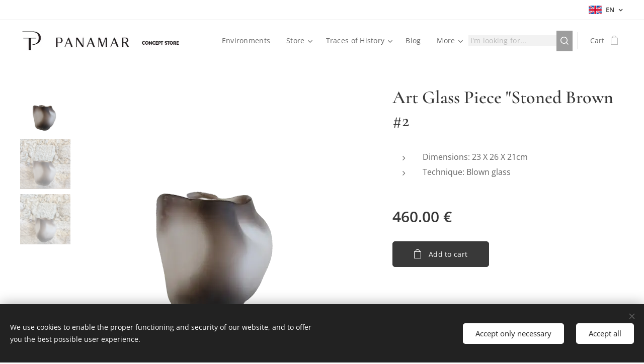

--- FILE ---
content_type: text/html; charset=UTF-8
request_url: https://www.panamar.pt/p/peca-vidro-artistico-stoned-brown-22/
body_size: 21618
content:
<!DOCTYPE html>
<html class="no-js" prefix="og: https://ogp.me/ns#" lang="en">
<head><link rel="preconnect" href="https://duyn491kcolsw.cloudfront.net" crossorigin><link rel="preconnect" href="https://fonts.gstatic.com" crossorigin><meta charset="utf-8"><link rel="shortcut icon" href="https://283116e33d.clvaw-cdnwnd.com/4f16d8bfb1d9ceffedb4846ae17f8030/200001199-b5175b5177/p_e_polvo_01_M7n_icon.ico?ph=283116e33d"><link rel="apple-touch-icon" href="https://283116e33d.clvaw-cdnwnd.com/4f16d8bfb1d9ceffedb4846ae17f8030/200001199-b5175b5177/p_e_polvo_01_M7n_icon.ico?ph=283116e33d"><link rel="icon" href="https://283116e33d.clvaw-cdnwnd.com/4f16d8bfb1d9ceffedb4846ae17f8030/200001199-b5175b5177/p_e_polvo_01_M7n_icon.ico?ph=283116e33d">
    <meta http-equiv="X-UA-Compatible" content="IE=edge">
    <title>Art Glass Piece &quot;Stoned Brown #2 :: Panamar</title>
    <meta name="viewport" content="width=device-width,initial-scale=1">
    <meta name="msapplication-tap-highlight" content="no">
    
    <link href="https://duyn491kcolsw.cloudfront.net/files/0r/0rk/0rklmm.css?ph=283116e33d" media="print" rel="stylesheet">
    <link href="https://duyn491kcolsw.cloudfront.net/files/2e/2e5/2e5qgh.css?ph=283116e33d" media="screen and (min-width:100000em)" rel="stylesheet" data-type="cq" disabled>
    <link rel="stylesheet" href="https://duyn491kcolsw.cloudfront.net/files/45/45b/45boco.css?ph=283116e33d"><link rel="stylesheet" href="https://duyn491kcolsw.cloudfront.net/files/4e/4er/4ersdq.css?ph=283116e33d" media="screen and (min-width:37.5em)"><link rel="stylesheet" href="https://duyn491kcolsw.cloudfront.net/files/2v/2vp/2vpyx8.css?ph=283116e33d" data-wnd_color_scheme_file=""><link rel="stylesheet" href="https://duyn491kcolsw.cloudfront.net/files/34/34q/34qmjb.css?ph=283116e33d" data-wnd_color_scheme_desktop_file="" media="screen and (min-width:37.5em)" disabled=""><link rel="stylesheet" href="https://duyn491kcolsw.cloudfront.net/files/1j/1jo/1jorv9.css?ph=283116e33d" data-wnd_additive_color_file=""><link rel="stylesheet" href="https://duyn491kcolsw.cloudfront.net/files/3y/3yk/3yk5df.css?ph=283116e33d" data-wnd_typography_file=""><link rel="stylesheet" href="https://duyn491kcolsw.cloudfront.net/files/0m/0m6/0m6ohr.css?ph=283116e33d" data-wnd_typography_desktop_file="" media="screen and (min-width:37.5em)" disabled=""><script>(()=>{let e=!1;const t=()=>{if(!e&&window.innerWidth>=600){for(let e=0,t=document.querySelectorAll('head > link[href*="css"][media="screen and (min-width:37.5em)"]');e<t.length;e++)t[e].removeAttribute("disabled");e=!0}};t(),window.addEventListener("resize",t),"container"in document.documentElement.style||fetch(document.querySelector('head > link[data-type="cq"]').getAttribute("href")).then((e=>{e.text().then((e=>{const t=document.createElement("style");document.head.appendChild(t),t.appendChild(document.createTextNode(e)),import("https://duyn491kcolsw.cloudfront.net/client/js.polyfill/container-query-polyfill.modern.js").then((()=>{let e=setInterval((function(){document.body&&(document.body.classList.add("cq-polyfill-loaded"),clearInterval(e))}),100)}))}))}))})()</script>
<link rel="preload stylesheet" href="https://duyn491kcolsw.cloudfront.net/files/2m/2m8/2m8msc.css?ph=283116e33d" as="style"><meta name="description" content=""><meta name="keywords" content=""><meta name="generator" content="Webnode 2"><meta name="apple-mobile-web-app-capable" content="no"><meta name="apple-mobile-web-app-status-bar-style" content="black"><meta name="format-detection" content="telephone=no">

<meta property="og:url" content="https://panamar.pt/p/peca-vidro-artistico-stoned-brown-22/"><meta property="og:title" content="Art Glass Piece &quot;Stoned Brown #2 :: Panamar"><meta property="og:type" content="article"><meta property="og:site_name" content="Panamar"><meta property="og:image" content="https://283116e33d.clvaw-cdnwnd.com/4f16d8bfb1d9ceffedb4846ae17f8030/200001012-2555b2555d/700/10.1-vidro-artistico-stoned-brown-_2-removebg-preview.png?ph=283116e33d"><meta name="robots" content="index,follow"><link rel="canonical" href="https://www.panamar.pt/p/peca-vidro-artistico-stoned-brown-22/"><script>window.checkAndChangeSvgColor=function(c){try{var a=document.getElementById(c);if(a){c=[["border","borderColor"],["outline","outlineColor"],["color","color"]];for(var h,b,d,f=[],e=0,m=c.length;e<m;e++)if(h=window.getComputedStyle(a)[c[e][1]].replace(/\s/g,"").match(/^rgb[a]?\(([0-9]{1,3}),([0-9]{1,3}),([0-9]{1,3})/i)){b="";for(var g=1;3>=g;g++)b+=("0"+parseInt(h[g],10).toString(16)).slice(-2);"0"===b.charAt(0)&&(d=parseInt(b.substr(0,2),16),d=Math.max(16,d),b=d.toString(16)+b.slice(-4));f.push(c[e][0]+"="+b)}if(f.length){var k=a.getAttribute("data-src"),l=k+(0>k.indexOf("?")?"?":"&")+f.join("&");a.src!=l&&(a.src=l,a.outerHTML=a.outerHTML)}}}catch(n){}};</script><script src="https://www.googletagmanager.com/gtag/js?id=UA-237438220-1" async></script><script>
						window.dataLayer = window.dataLayer || [];
						function gtag(){
						
						dataLayer.push(arguments);}
						gtag('js', new Date());
						</script><script>gtag('consent', 'default', {'ad_storage': 'denied', 'analytics_storage': 'denied', 'ad_user_data': 'denied', 'ad_personalization': 'denied' });</script><script>gtag('config', 'UA-237438220-1');</script></head>
<body class="l wt-product ac-n l-default l-d-none b-btn-r b-btn-s-m b-btn-dso b-btn-bw-1 img-d-n img-t-u img-h-z line-solid b-e-ds lbox-l   wnd-s-b hb-on  wnd-fe wnd-multilang  wnd-eshop"><noscript>
				<iframe
				 src="https://www.googletagmanager.com/ns.html?id=GTM-542MMSL"
				 height="0"
				 width="0"
				 style="display:none;visibility:hidden"
				 >
				 </iframe>
			</noscript>

<div class="wnd-page l-page cs-gray ac-none t-t-fs-s t-t-fw-m t-t-sp-n t-t-d-n t-s-fs-s t-s-fw-m t-s-sp t-s-d-n t-p-fs-s t-p-fw-m t-p-sp-n t-h-fs-s t-h-fw-m t-h-sp-n t-bq-fs-s t-bq-fw-m t-bq-sp-n t-bq-d-l t-btn-fw-l t-nav-fw-l t-pd-fw-s t-nav-tt-n">
    <div class="l-w t cf t-12">
        <div class="l-bg cf">
            <div class="s-bg-l">
                
                
            </div>
        </div>
        <header class="l-h cf">
            <div class="sw cf">
	<div class="sw-c cf"><section class="s s-hb cf sc-w   wnd-w-wider wnd-hbl-on">
	<div class="s-w cf">
		<div class="s-o cf">
			<div class="s-bg cf">
                <div class="s-bg-l">
                    
                    
                </div>
			</div>
			<div class="s-c">
                <div class="s-hb-c cf">
                    <div class="hb-si">
                        
                    </div>
                    <div class="hb-ci">
                        
                    </div>
                    <div class="hb-ccy">
                        
                    </div>
                    <div class="hb-lang">
                        <div class="hbl">
    <div class="hbl-c">
        <span class="hbl-a">
            <span class="hbl-a-t">
                <span class="lang-en">en</span>
            </span>
        </span>
        <div class="hbl-i lang-items">
            <ul class="hbl-i-l">
                <li>
                    <a href="/home/"><span class="lang-pt">pt</span></a>
                </li><li selected>
                    <span class="lang-en">en</span>
                </li>
            </ul>
        </div>
    </div>
</div>
                    </div>
                </div>
			</div>
		</div>
	</div>
</section><section data-space="true" class="s s-hn s-hn-default wnd-mt-classic wnd-na-c logo-classic sc-w   wnd-w-wider wnd-nh-m hm-hidden  wnd-nav-sticky menu-default">
	<div class="s-w">
		<div class="s-o">

			<div class="s-bg">
                <div class="s-bg-l">
                    
                    
                </div>
			</div>

			<div class="h-w h-f wnd-fixed">

				<div class="n-l">
					<div class="s-c menu-nav">
						<div class="logo-block">
							<div class="b b-l logo logo-default logo-nb cormorant wnd-iar-max logo-21 b-ls-s" id="wnd_LogoBlock_412321" data-wnd_mvc_type="wnd.fe.LogoBlock">
	<div class="b-l-c logo-content">
		<a class="b-l-link logo-link" href="/en/">

			<div class="b-l-image logo-image">
				<div class="b-l-image-w logo-image-cell">
                    <picture><source type="image/webp" srcset="https://283116e33d.clvaw-cdnwnd.com/4f16d8bfb1d9ceffedb4846ae17f8030/200006808-78ab978abd/450/ddddd.webp?ph=283116e33d 450w, https://283116e33d.clvaw-cdnwnd.com/4f16d8bfb1d9ceffedb4846ae17f8030/200006808-78ab978abd/700/ddddd.webp?ph=283116e33d 508w, https://283116e33d.clvaw-cdnwnd.com/4f16d8bfb1d9ceffedb4846ae17f8030/200006808-78ab978abd/ddddd.webp?ph=283116e33d 508w" sizes="(min-width: 600px) 450px, (min-width: 360px) calc(100vw * 0.8), 100vw" ><img src="https://283116e33d.clvaw-cdnwnd.com/4f16d8bfb1d9ceffedb4846ae17f8030/200000976-5f63b5f63d/ddddd.png?ph=283116e33d" alt="" width="508" height="63" class="wnd-logo-img" ></picture>
				</div>
			</div>

			

			<div class="b-l-br logo-br"></div>

			<div class="b-l-text logo-text-wrapper">
				<div class="b-l-text-w logo-text">
					<span class="b-l-text-c logo-text-cell"></span>
				</div>
			</div>

		</a>
	</div>
</div>
						</div>

						<div id="menu-slider">
							<div id="menu-block">
								<nav id="menu"><div class="menu-font menu-wrapper">
	<a href="#" class="menu-close" rel="nofollow" title="Close Menu"></a>
	<ul role="menubar" aria-label="Menu" class="level-1">
		<li role="none">
			<a class="menu-item" role="menuitem" href="/en/manuela-andrade/"><span class="menu-item-text">Environments</span></a>
			
		</li><li role="none" class="wnd-with-submenu">
			<a class="menu-item" role="menuitem" href="/en/loja/"><span class="menu-item-text">Store</span></a>
			<ul role="menubar" aria-label="Menu" class="level-2">
		<li role="none">
			<a class="menu-item" role="menuitem" href="/fashion/"><span class="menu-item-text">Fashion and Accessories</span></a>
			
		</li><li role="none">
			<a class="menu-item" role="menuitem" href="/home-decoration/"><span class="menu-item-text">Home and Decoration</span></a>
			
		</li><li role="none">
			<a class="menu-item" role="menuitem" href="/flavors-of-origin/"><span class="menu-item-text">Gastronomy and Utilities</span></a>
			
		</li>
	</ul>
		</li><li role="none" class="wnd-with-submenu">
			<a class="menu-item" role="menuitem" href="/traces-of-history/"><span class="menu-item-text">Traces of History</span></a>
			<ul role="menubar" aria-label="Menu" class="level-2">
		<li role="none">
			<a class="menu-item" role="menuitem" href="/more-traces-history/"><span class="menu-item-text">More traces of history</span></a>
			
		</li>
	</ul>
		</li><li role="none">
			<a class="menu-item" role="menuitem" href="/en/blog/"><span class="menu-item-text">Blog</span></a>
			
		</li><li role="none">
			<a class="menu-item" role="menuitem" href="/contacts/"><span class="menu-item-text">Contacts</span></a>
			
		</li>
	</ul>
	<span class="more-text">More</span>
</div></nav>
							</div>
						</div>

						<div class="cart-and-mobile">
							<div class="search">
    <div class="search-app"></div>
</div>
							<div class="cart cf">
	<div class="cart-content">
		<a href="/en/cart/">
			<div class="cart-content-link">
				<div class="cart-text"><span>Cart</span></div>
				<div class="cart-piece-count" data-count="0" data-wnd_cart_part="count">0</div>
				<div class="cart-piece-text" data-wnd_cart_part="text"></div>
				<div class="cart-price" data-wnd_cart_part="price">0.00 €</div>
			</div>
		</a>
	</div>
</div>

							<div id="menu-mobile">
								<a href="#" id="menu-submit"><span></span>Menu</a>
							</div>
						</div>

					</div>
				</div>

			</div>

		</div>
	</div>
</section></div>
</div>
        </header>
        <main class="l-m cf">
            <div class="sw cf">
	<div class="sw-c cf"><section class="s s-hm s-hm-hidden wnd-h-hidden cf sc-w   hn-default"></section><section data-space="true" class="s s-ed cf sc-w   wnd-w-wide wnd-s-normal wnd-h-auto">
	<div class="s-w cf">
		<div class="s-o s-fs cf">
			<div class="s-bg cf">
                <div class="s-bg-l">
                    
                    
                </div>
			</div>
			<div class="s-c s-fs cf">
				<div class="b-e b-e-d b b-s cf" data-wnd_product_item="200001670" data-wnd_product_data="{&quot;id&quot;:200001670,&quot;name&quot;:&quot;Art Glass Piece \&quot;Stoned Brown #2&quot;,&quot;image&quot;:[&quot;https:\/\/283116e33d.clvaw-cdnwnd.com\/4f16d8bfb1d9ceffedb4846ae17f8030\/200001012-2555b2555d\/450\/10.1-vidro-artistico-stoned-brown-_2-removebg-preview.png?ph=283116e33d&quot;,&quot;https:\/\/283116e33d.clvaw-cdnwnd.com\/4f16d8bfb1d9ceffedb4846ae17f8030\/200001012-2555b2555d\/10.1-vidro-artistico-stoned-brown-_2-removebg-preview.png?ph=283116e33d&quot;],&quot;detail_url&quot;:&quot;\/p\/peca-vidro-artistico-stoned-brown-22\/&quot;,&quot;category&quot;:&quot;HOME AND DECORATION\/Decoration\/Artistic Glass&quot;,&quot;list_position&quot;:0,&quot;price&quot;:460,&quot;comparative_price&quot;:0,&quot;out_of_stock&quot;:false,&quot;availability&quot;:&quot;DO_NOT_SHOW&quot;,&quot;variants&quot;:[],&quot;variants_active&quot;:false}" data-wnd-price-info-template="&lt;span class=&quot;prd-price-info&quot;&gt;&lt;span class=&quot;prd-price-info-c&quot;&gt;{value}&lt;/span&gt;&lt;/span&gt;">
    <form class="cf" action="" method="post" data-wnd_sys_form="add-to-cart">

        <div class="b-e-d-head b-e-d-right">
            <h1 class="b-e-d-title cf"><span class="prd-title">
	<span class="prd-title-c">Art Glass Piece &quot;Stoned Brown #2</span>
</span></h1>
        </div>

        <div class="b-e-d-ribbons cf">
            <span class="prd-label prd-out-of-stock">
	<span class="prd-label-c prd-out-of-stock-c"></span>
</span>
            <span class="prd-label">
	<span class="prd-label-c"></span>
</span>
        </div>

        <div class="b-e-d-gal b-e-d-left">
            <div class="prd-gal cf" id="wnd_ProductGalleryBlock_45205" data-slideshow="true">
	<div class="prd-gal-c cf">
		<ul class="prd-gal-list cf">
			<li class="prd-gal-photo wnd-orientation-square">
				<a class="prd-gal-link litebox" data-litebox-group="gallery" data-litebox-text="" href="https://283116e33d.clvaw-cdnwnd.com/4f16d8bfb1d9ceffedb4846ae17f8030/200001012-2555b2555d/10.1-vidro-artistico-stoned-brown-_2-removebg-preview.png?ph=283116e33d" width="500" height="500">
					<div class="prd-gal-img cf">
						<div class="prd-gal-img-pos">
                            <picture><source type="image/webp" srcset="https://283116e33d.clvaw-cdnwnd.com/4f16d8bfb1d9ceffedb4846ae17f8030/200006703-08efb08eff/450/10.1-vidro-artistico-stoned-brown-_2-removebg-preview.webp?ph=283116e33d 450w, https://283116e33d.clvaw-cdnwnd.com/4f16d8bfb1d9ceffedb4846ae17f8030/200006703-08efb08eff/700/10.1-vidro-artistico-stoned-brown-_2-removebg-preview.webp?ph=283116e33d 500w, https://283116e33d.clvaw-cdnwnd.com/4f16d8bfb1d9ceffedb4846ae17f8030/200006703-08efb08eff/10.1-vidro-artistico-stoned-brown-_2-removebg-preview.webp?ph=283116e33d 500w" sizes="(min-width: 768px) 60vw, 100vw" ><img src="https://283116e33d.clvaw-cdnwnd.com/4f16d8bfb1d9ceffedb4846ae17f8030/200001012-2555b2555d/10.1-vidro-artistico-stoned-brown-_2-removebg-preview.png?ph=283116e33d" alt="" width="500" height="500" loading="lazy" ></picture>
						</div>
					</div>
					<div class="prd-gal-title cf"><span></span></div>
				</a>
			</li><li class="prd-gal-photo wnd-orientation-square">
				<a class="prd-gal-link litebox" data-litebox-group="gallery" data-litebox-text="" href="https://283116e33d.clvaw-cdnwnd.com/4f16d8bfb1d9ceffedb4846ae17f8030/200000252-6d79d6d79f/10.1-vidro-artistico-stoned-brown--2.JPG?ph=283116e33d" width="1920" height="1920">
					<div class="prd-gal-img cf">
						<div class="prd-gal-img-pos">
                            <picture><source type="image/webp" srcset="https://283116e33d.clvaw-cdnwnd.com/4f16d8bfb1d9ceffedb4846ae17f8030/200006704-681be681c1/450/10.1-vidro-artistico-stoned-brown--2.webp?ph=283116e33d 450w, https://283116e33d.clvaw-cdnwnd.com/4f16d8bfb1d9ceffedb4846ae17f8030/200006704-681be681c1/700/10.1-vidro-artistico-stoned-brown--2.webp?ph=283116e33d 700w, https://283116e33d.clvaw-cdnwnd.com/4f16d8bfb1d9ceffedb4846ae17f8030/200006704-681be681c1/10.1-vidro-artistico-stoned-brown--2.webp?ph=283116e33d 1920w" sizes="(min-width: 768px) 60vw, 100vw" ><img src="https://283116e33d.clvaw-cdnwnd.com/4f16d8bfb1d9ceffedb4846ae17f8030/200000252-6d79d6d79f/10.1-vidro-artistico-stoned-brown--2.JPG?ph=283116e33d" alt="" width="1920" height="1920" loading="lazy" ></picture>
						</div>
					</div>
					<div class="prd-gal-title cf"><span></span></div>
				</a>
			</li><li class="prd-gal-photo wnd-orientation-square">
				<a class="prd-gal-link litebox" data-litebox-group="gallery" data-litebox-text="" href="https://283116e33d.clvaw-cdnwnd.com/4f16d8bfb1d9ceffedb4846ae17f8030/200000251-2bb812bb83/10.2-vidro-artistico-stoned-brown--2.JPG?ph=283116e33d" width="408" height="408">
					<div class="prd-gal-img cf">
						<div class="prd-gal-img-pos">
                            <picture><source type="image/webp" srcset="https://283116e33d.clvaw-cdnwnd.com/4f16d8bfb1d9ceffedb4846ae17f8030/200006705-4723447238/450/10.2-vidro-artistico-stoned-brown--2.webp?ph=283116e33d 408w, https://283116e33d.clvaw-cdnwnd.com/4f16d8bfb1d9ceffedb4846ae17f8030/200006705-4723447238/700/10.2-vidro-artistico-stoned-brown--2.webp?ph=283116e33d 408w, https://283116e33d.clvaw-cdnwnd.com/4f16d8bfb1d9ceffedb4846ae17f8030/200006705-4723447238/10.2-vidro-artistico-stoned-brown--2.webp?ph=283116e33d 408w" sizes="(min-width: 768px) 60vw, 100vw" ><img src="https://283116e33d.clvaw-cdnwnd.com/4f16d8bfb1d9ceffedb4846ae17f8030/200000251-2bb812bb83/10.2-vidro-artistico-stoned-brown--2.JPG?ph=283116e33d" alt="" width="408" height="408" loading="lazy" ></picture>
						</div>
					</div>
					<div class="prd-gal-title cf"><span></span></div>
				</a>
			</li>
		</ul>
	</div>

	<div class="prd-gal-nav dots cf">
		<div class="prd-gal-nav-arrow-prev prd-gal-nav-arrow">
			<div class="prd-gal-nav-arrow-submit"></div>
		</div>

		<div class="prd-gal-nav-c dots-content cf"></div>

		<div class="prd-gal-nav-arrow-next prd-gal-nav-arrow">
			<div class="prd-gal-nav-arrow-submit"></div>
		</div>
	</div>

	
</div>
        </div>

        <div class="b-e-d-c b-e-d-right">
            <div class="b-text text prd-text">
	<div class="prd-text-c"><ul><li>Dimensions: 23 X 26 X 21cm</li><li>Technique: Blown glass</li></ul><p>





</p></div>
</div>
            
            <div class="b-e-d-price cf">
                <span class="prd-price">
	<span class="prd-price-pref-text wnd-product-prefix-text"></span><span class="prd-price-pref"></span><span class="prd-price-c wnd-product-price">460.00</span><span class="prd-price-suf">&nbsp;€</span><span class="prd-price-suf-text wnd-product-suffix-text"></span>
</span>
                <span class="prd-price prd-price-com wnd-product-comparative-price-area wnd-empty" style="display:none">
	<span class="prd-price-pref"></span><span class="prd-price-c wnd-product-comparative-price-content">0.00</span><span class="prd-price-suf">&nbsp;€</span>
</span>
            </div>
            <div class="b-e-d-price b-e-d-price-info" data-wnd-identifier="wnd-price-info-container">
                
                
                
                
                
            </div>
            <div class="b-e-d-stock b-e-d-stock-info" data-wnd-identifier="wnd-stock-info-container">
                <span class="prd-stock-info" data-wnd-identifier="wnd-stock-info">
    <span class="wt-bold"></span>
</span>
            </div>

            <div class="b-e-d-submit cf">
                <div class="prd-crt b-btn b-btn-3 b-btn-atc b-btn-i-left b-btn-i-atc wnd-fixed cf">
                    <button class="b-btn-l b-btn-fixed" type="submit" name="send" value="wnd_ProductDetailFormBlock_68123" disabled data-wnd_add_to_cart_button>
                        <span class="b-btn-t">Add to cart</span>
                        <span class="b-btn-a-l">
							<span class="loader"></span>
						</span>
                        <span class="b-btn-a-a">
							<span class="checked"></span>
							Added to cart
						</span>
                        <span class="b-btn-ofs">Out of stock</span>
                    </button>
                </div>
            </div>
        </div>

        <input type="hidden" name="id" value="200001670">

    </form>
<script>gtag('event', 'view_item', {"items":{"id":200001670,"name":"Art Glass Piece \"Stoned Brown #2","category":"HOME AND DECORATION\/Decoration\/Artistic Glass","list_position":0,"price":"460.0000"},"send_to":"UA-237438220-1"});</script></div>
				<div class="ez cf wnd-no-cols">
	<div class="ez-c"><div class="b b-text cf">
	<div class="b-c b-text-c b-s b-s-t60 b-s-b60 b-cs cf"></div>
</div></div>
</div>
			</div>
		</div>
	</div>
</section></div>
</div>
        </main>
        <footer class="l-f cf">
            <div class="sw cf">
	<div class="sw-c cf"><section data-wn-border-element="s-f-border" class="s s-f s-f-edit sc-ml wnd-background-solid  wnd-w-wider wnd-s-high wnd-h-auto">
	<div class="s-w">
		<div class="s-o">
			<div class="s-bg">
                <div class="s-bg-l" style="background-color:#FFF3E0">
                    
                    
                </div>
			</div>
			<div class="s-f-ez">
				<div class="s-c s-f-border">
					<div>
						<div class="ez cf">
	<div class="ez-c"><div class="cw cf">
	<div class="cw-c cf"><div class="c cf" style="width:14.96%;">
	<div class="c-c cf"><div class="b-img b-img-default b b-s cf wnd-orientation-square wnd-type-icon img-s-n" style="margin-left:0;margin-right:0;" id="wnd_ImageBlock_96453">
	<div class="b-img-w">
		<div class="b-img-c" style="padding-bottom:84.3%;text-align:center;">
            
			<embed id="wnd_ImageBlock_96453_img" src="https://283116e33d.clvaw-cdnwnd.com/4f16d8bfb1d9ceffedb4846ae17f8030/200000771-9995599957/SELO_CONTACTOS%20PANAMAR.svg?ph=283116e33d" alt="" style="top:-7.66%;left:0%;width:100%;height:115.32846715328%;position:absolute;" type="image/svg+xml">
		</div>
		
	</div>
</div><div class="b b-html b-s">
	<div class="b-c">
		<!-- Egoi Tag Manager -->
<script type="text/javascript">
var _mtm = window._mtm = window._mtm || [];
_mtm.push({'mtm.startTime': (new Date().getTime()), 'event': 'mtm.Start'});
var d=document, g=d.createElement('script'), s=d.getElementsByTagName('script')[0];
g.type='text/javascript'; g.async=true; g.src='https://edw-1.egoiapp.com/matomo/js/container_uDsCtFxf.js'; s.parentNode.insertBefore(g,s);
</script>
<!-- End Egoi Tag Manager -->
	</div>
</div></div>
</div><div class="c cf" style="width:22.32%;">
	<div class="c-c cf"><div class="b b-text cf">
	<div class="b-c b-text-c b-s b-s-t60 b-s-b60 b-cs cf"><p><strong>Information</strong></p>

<h3><a href="/politica-de-privacidade/">Privacy
Policy<br></a><a href="/termos-e-condicoes-de-venda/">Terms
and Conditions of Sale 
</a></h3><h3><a href="/metodos-de-envio-e-custos/">Shipping
Methods and Costs 
</a></h3>
</div>
</div><div class="b-img b-img-default b b-s cf wnd-orientation-landscape wnd-type-image img-s-n" style="margin-left:0;margin-right:0;" id="wnd_ImageBlock_63218">
	<div class="b-img-w">
		<div class="b-img-c" style="padding-bottom:31.7%;text-align:center;">
            <picture><source type="image/webp" srcset="https://283116e33d.clvaw-cdnwnd.com/4f16d8bfb1d9ceffedb4846ae17f8030/200006810-2c3032c307/450/logo-stripe.webp?ph=283116e33d 450w, https://283116e33d.clvaw-cdnwnd.com/4f16d8bfb1d9ceffedb4846ae17f8030/200006810-2c3032c307/700/logo-stripe.webp?ph=283116e33d 593w, https://283116e33d.clvaw-cdnwnd.com/4f16d8bfb1d9ceffedb4846ae17f8030/200006810-2c3032c307/logo-stripe.webp?ph=283116e33d 593w" sizes="(min-width: 600px) calc(100vw * 0.75), 100vw" ><img id="wnd_ImageBlock_63218_img" src="https://283116e33d.clvaw-cdnwnd.com/4f16d8bfb1d9ceffedb4846ae17f8030/200001202-aa19aaa19c/logo-stripe.png?ph=283116e33d" alt="" width="593" height="188" loading="lazy" style="top:0%;left:0%;width:100%;height:100%;position:absolute;" ></picture>
			</div>
		
	</div>
</div></div>
</div><div class="c cf" style="width:17.68%;">
	<div class="c-c cf"><div class="b b-text cf">
	<div class="b-c b-text-c b-s b-s-t60 b-s-b60 b-cs cf"><p><strong>Where We
Are</strong></p><h3><a href="https://www.facebook.com/panamarporto" target="_blank">Facebook</a><br><a href="https://www.instagram.com/panamarporto/" target="_blank">Instagram<br></a><a href="https://www.linkedin.com/company/panamar-porto/" target="_blank">LinkedIn</a></h3></div>
</div><div class="b-img b-img-link b b-s cf wnd-orientation-landscape wnd-type-image img-s-n" style="margin-left:0;margin-right:0;" id="wnd_ImageBlock_194">
    <a class="b-img-a" title="" href="http://www.livroreclamacoes.pt/inicio" target="_blank">
        <div class="b-img-w">
            <div class="b-img-c" style="padding-bottom:41.43%;text-align:center;">
                <picture><source type="image/webp" srcset="https://283116e33d.clvaw-cdnwnd.com/4f16d8bfb1d9ceffedb4846ae17f8030/200006811-104d1104d4/450/i006572%20%281%29.webp?ph=283116e33d 140w, https://283116e33d.clvaw-cdnwnd.com/4f16d8bfb1d9ceffedb4846ae17f8030/200006811-104d1104d4/700/i006572%20%281%29.webp?ph=283116e33d 140w, https://283116e33d.clvaw-cdnwnd.com/4f16d8bfb1d9ceffedb4846ae17f8030/200006811-104d1104d4/i006572%20%281%29.webp?ph=283116e33d 140w" sizes="(min-width: 600px) calc(100vw * 0.75), 100vw" ><img id="wnd_ImageBlock_194_img" src="https://283116e33d.clvaw-cdnwnd.com/4f16d8bfb1d9ceffedb4846ae17f8030/200001203-0685f06861/i006572%20%281%29.png?ph=283116e33d" alt="" width="140" height="58" loading="lazy" style="top:0%;left:0%;width:100%;height:100%;position:absolute;" ></picture>
				</div>
            
	    </div>
    </a>
</div></div>
</div><div class="c cf" style="width:18.32%;">
	<div class="c-c cf"><div class="b b-text cf">
	<div class="b-c b-text-c b-s b-s-t60 b-s-b60 b-cs cf"><p><strong>Map</strong></p><h3><a href="/en/loja/">Store</a><br><a href="/en/manuela-andrade/">Manuela Andrade<br></a><a href="/traces-of-history/">Traces of History<br></a><a href="/en/blog/">Blog</a><br><a href="/contacts/">Contacts</a></h3>
</div>
</div><div class="b b-html b-s">
	<div class="b-c">
		<script type="text/javascript">
    var _egoiaq = _egoiaq || [];
    (function(){
    var u=(("https:" == wnd.fe.Location.protocol) ? "https://egoimmerce.e-goi.com/" : "https://egoimmerce.e-goi.com/");
    var u2=(("https:" == wnd.fe.Location.protocol) ? "https://cdn-te.e-goi.com/" : "https://cdn-te.e-goi.com/");
    _egoiaq.push(['setClientId', "1085556"]);
    _egoiaq.push(['setTrackerUrl', u+'collect']);
    _egoiaq.push(['trackPageView']);
    _egoiaq.push(['enableLinkTracking']);
    var d=document, g=d.createElement('script'), s=d.getElementsByTagName('script')[0];
    g.type='text/javascript';
    g.defer=true;
    g.async=true;
    g.src=u2+'egoimmerce.js';
    s.parentNode.insertBefore(g,s);
    })();
</script>
	</div>
</div></div>
</div><div class="c cf" style="width:26.72%;">
	<div class="c-c cf"><div class="b b-text cf">
	<div class="b-c b-text-c b-s b-s-t60 b-s-b60 b-cs cf"><p><strong>Where to
find us</strong></p>

<h3><strong>Store</strong>: Rua Mouzinho da Silveira, 14, Ribeira - Porto opposite to the Palácio da Bolsa</h3><h3><strong>E-mail</strong>:&nbsp;geral@panamar.pt<br><strong>
Phone</strong>: +351 222 032 163<br><strong>Cellphone</strong>: +351 927 720 892<br><br></h3>
</div>
</div><div class="b b-html b-s">
	<div class="b-c">
		 <script type="text/javascript">
            (function() {
            var egoiAW = document.createElement("script"); egoiAW.type = "text/javascript"; egoiAW.async = true;
            egoiAW.src = "https://34.e-goi.com/j/25e29ec1b154829715d647f8839d1ae3/1e2e51xBegzfJLuc06Sl";
            var e = document.getElementsByTagName("script")[0]; e.parentNode.insertBefore(egoiAW, e);
            })();
            </script>
	</div>
</div></div>
</div></div>
</div></div>
</div>
					</div>
				</div>
			</div>
			<div class="s-c s-f-l-w">
				<div class="s-f-l b-s b-s-t0 b-s-b0">
					<div class="s-f-l-c s-f-l-c-first">
						<div class="s-f-sf">
                            <span class="sf b">
<span class="sf-content sf-c link">Developed by&nbsp;<a href="https://www.innturtle.com" target="_blank">InnTurtle</a></span>
</span>
                            <span class="sf-cbr link">
    <a href="#" rel="nofollow">Cookies</a>
</span>
                            
                            
                            
						</div>
					</div>
					<div class="s-f-l-c s-f-l-c-last">
						<div class="s-f-lang lang-select cf">
	<div class="s-f-lang-c">
		<span class="s-f-lang-t lang-title"><span class="wt-bold"><span>Languages</span></span></span>
		<div class="s-f-lang-i lang-items">
			<ul class="s-f-lang-list">
				<li class="link">
					<a href="/home/"><span class="lang-pt">Português</span></a>
				</li><li class="link">
					<span class="lang-en">English</span>
				</li>
			</ul>
		</div>
	</div>
</div>
					</div>
                    <div class="s-f-l-c s-f-l-c-currency">
                        <div class="s-f-ccy ccy-select cf">
	
</div>
                    </div>
				</div>
			</div>
		</div>
	</div>
	<div class="s-f-bg-stripe"></div>
</section></div>
</div>
        </footer>
    </div>
    
</div>
<section class="cb cb-dark" id="cookiebar" style="display:none;" id="cookiebar" style="display:none;">
	<div class="cb-bar cb-scrollable">
		<div class="cb-bar-c">
			<div class="cb-bar-text">We use cookies to enable the proper functioning and security of our website, and to offer you the best possible user experience.</div>
			<div class="cb-bar-buttons">
				<button class="cb-button cb-close-basic" data-action="accept-necessary">
					<span class="cb-button-content">Accept only necessary</span>
				</button>
				<button class="cb-button cb-close-basic" data-action="accept-all">
					<span class="cb-button-content">Accept all</span>
				</button>
				
			</div>
		</div>
        <div class="cb-close cb-close-basic" data-action="accept-necessary"></div>
	</div>

	<div class="cb-popup cb-light close">
		<div class="cb-popup-c">
			<div class="cb-popup-head">
				<h3 class="cb-popup-title">Advanced settings</h3>
				<p class="cb-popup-text">Personalize aqui as suas preferências em relação aos cookies. Ative ou desative as seguintes categorias e guarde a sua seleção.</p>
			</div>
			<div class="cb-popup-options cb-scrollable">
				<div class="cb-option">
					<input class="cb-option-input" type="checkbox" id="necessary" name="necessary" readonly="readonly" disabled="disabled" checked="checked">
                    <div class="cb-option-checkbox"></div>
                    <label class="cb-option-label" for="necessary">Essential cookies</label>
					<div class="cb-option-text"></div>
				</div>
			</div>
			<div class="cb-popup-footer">
				<button class="cb-button cb-save-popup" data-action="advanced-save">
					<span class="cb-button-content">Save</span>
				</button>
			</div>
			<div class="cb-close cb-close-popup" data-action="close"></div>
		</div>
	</div>
</section>

<script src="https://apps.elfsight.com/p/platform.js" defer></script>
<div class="elfsight-app-05b1645a-23d7-463e-9d55-66a463c8e5b6"></div><script src="https://duyn491kcolsw.cloudfront.net/files/3n/3no/3nov38.js?ph=283116e33d" crossorigin="anonymous" type="module"></script><script>document.querySelector(".wnd-fe")&&[...document.querySelectorAll(".c")].forEach((e=>{const t=e.querySelector(".b-text:only-child");t&&""===t.querySelector(".b-text-c").innerText&&e.classList.add("column-empty")}))</script>


<script src="https://duyn491kcolsw.cloudfront.net/client.fe/js.compiled/lang.en.2086.js?ph=283116e33d" crossorigin="anonymous"></script><script src="https://duyn491kcolsw.cloudfront.net/client.fe/js.compiled/compiled.multi.2-2193.js?ph=283116e33d" crossorigin="anonymous"></script><script>var wnd = wnd || {};wnd.$data = {"image_content_items":{"wnd_ThumbnailBlock_127007771":{"id":"wnd_ThumbnailBlock_127007771","type":"wnd.pc.ThumbnailBlock"},"wnd_HeaderSection_header_main_281291":{"id":"wnd_HeaderSection_header_main_281291","type":"wnd.pc.HeaderSection"},"wnd_ImageBlock_589773":{"id":"wnd_ImageBlock_589773","type":"wnd.pc.ImageBlock"},"wnd_Section_eshop_product_detail_272735":{"id":"wnd_Section_eshop_product_detail_272735","type":"wnd.pc.Section"},"wnd_ProductGalleryBlock_45205":{"id":"wnd_ProductGalleryBlock_45205","type":"wnd.pc.ProductGalleryBlock"},"wnd_ProductPhotoImageBlock_760673051":{"id":"wnd_ProductPhotoImageBlock_760673051","type":"wnd.pc.ProductPhotoImageBlock"},"wnd_ProductPhotoImageBlock_871653162":{"id":"wnd_ProductPhotoImageBlock_871653162","type":"wnd.pc.ProductPhotoImageBlock"},"wnd_ProductPhotoImageBlock_147286479":{"id":"wnd_ProductPhotoImageBlock_147286479","type":"wnd.pc.ProductPhotoImageBlock"},"wnd_LogoBlock_412321":{"id":"wnd_LogoBlock_412321","type":"wnd.pc.LogoBlock"},"wnd_FooterSection_footer_781047":{"id":"wnd_FooterSection_footer_781047","type":"wnd.pc.FooterSection"},"wnd_ImageBlock_96453":{"id":"wnd_ImageBlock_96453","type":"wnd.pc.ImageBlock"},"wnd_ImageBlock_63218":{"id":"wnd_ImageBlock_63218","type":"wnd.pc.ImageBlock"},"wnd_ImageBlock_194":{"id":"wnd_ImageBlock_194","type":"wnd.pc.ImageBlock"}},"svg_content_items":{"wnd_ImageBlock_589773":{"id":"wnd_ImageBlock_589773","type":"wnd.pc.ImageBlock"},"wnd_LogoBlock_412321":{"id":"wnd_LogoBlock_412321","type":"wnd.pc.LogoBlock"},"wnd_ImageBlock_96453":{"id":"wnd_ImageBlock_96453","type":"wnd.pc.ImageBlock"},"wnd_ImageBlock_63218":{"id":"wnd_ImageBlock_63218","type":"wnd.pc.ImageBlock"},"wnd_ImageBlock_194":{"id":"wnd_ImageBlock_194","type":"wnd.pc.ImageBlock"}},"content_items":[],"eshopSettings":{"ESHOP_SETTINGS_DISPLAY_PRICE_WITHOUT_VAT":false,"ESHOP_SETTINGS_DISPLAY_ADDITIONAL_VAT":false,"ESHOP_SETTINGS_DISPLAY_SHIPPING_COST":false},"project_info":{"isMultilanguage":true,"isMulticurrency":false,"eshop_tax_enabled":"1","country_code":"pt","contact_state":null,"eshop_tax_type":"VAT","eshop_discounts":true,"graphQLURL":"https:\/\/panamar.pt\/servers\/graphql\/","iubendaSettings":{"cookieBarCode":"","cookiePolicyCode":"","privacyPolicyCode":"","termsAndConditionsCode":""}}};</script><script>wnd.$system = {"fileSystemType":"aws_s3","localFilesPath":"https:\/\/www.panamar.pt\/_files\/","awsS3FilesPath":"https:\/\/283116e33d.clvaw-cdnwnd.com\/4f16d8bfb1d9ceffedb4846ae17f8030\/","staticFiles":"https:\/\/duyn491kcolsw.cloudfront.net\/files","isCms":false,"staticCDNServers":["https:\/\/duyn491kcolsw.cloudfront.net\/"],"fileUploadAllowExtension":["jpg","jpeg","jfif","png","gif","bmp","ico","svg","webp","tiff","pdf","doc","docx","ppt","pptx","pps","ppsx","odt","xls","xlsx","txt","rtf","mp3","wma","wav","ogg","amr","flac","m4a","3gp","avi","wmv","mov","mpg","mkv","mp4","mpeg","m4v","swf","gpx","stl","csv","xml","txt","dxf","dwg","iges","igs","step","stp"],"maxUserFormFileLimit":4194304,"frontendLanguage":"en","backendLanguage":"pt","frontendLanguageId":"6","page":{"id":50000003,"identifier":"p","template":{"id":200001525,"styles":{"typography":"t-12_new","scheme":"cs-gray","additiveColor":"ac-none","acHeadings":false,"acSubheadings":false,"acIcons":false,"acOthers":false,"acMenu":true,"imageStyle":"img-d-n","imageHover":"img-h-z","imageTitle":"img-t-u","buttonStyle":"b-btn-r","buttonSize":"b-btn-s-m","buttonDecoration":"b-btn-dso","buttonBorders":"b-btn-bw-1","lineStyle":"line-solid","eshopGridItemStyle":"b-e-ds","formStyle":"light","menuType":"wnd-mt-classic","menuStyle":"menu-default","lightboxStyle":"lbox-l","columnSpaces":"","sectionWidth":"wnd-w-wider","sectionSpace":"wnd-s-normal","layoutType":"l-default","layoutDecoration":"l-d-none","background":{"default":null},"backgroundSettings":{"default":""},"buttonWeight":"t-btn-fw-l","productWeight":"t-pd-fw-s","menuWeight":"t-nav-fw-l","searchStyle":"wnd-s-b","headerBarStyle":"hb-on","typoTitleSizes":"t-t-fs-s","typoTitleWeights":"t-t-fw-m","typoTitleSpacings":"t-t-sp-n","typoTitleDecorations":"t-t-d-n","typoHeadingSizes":"t-h-fs-s","typoHeadingWeights":"t-h-fw-m","typoHeadingSpacings":"t-h-sp-n","typoSubtitleSizes":"t-s-fs-s","typoSubtitleWeights":"t-s-fw-m","typoSubtitleSpacings":"t-s-sp","typoSubtitleDecorations":"t-s-d-n","typoParagraphSizes":"t-p-fs-s","typoParagraphWeights":"t-p-fw-m","typoParagraphSpacings":"t-p-sp-n","typoBlockquoteSizes":"t-bq-fs-s","typoBlockquoteWeights":"t-bq-fw-m","typoBlockquoteSpacings":"t-bq-sp-n","typoBlockquoteDecorations":"t-bq-d-l","menuTextTransform":"t-nav-tt-n"}},"layout":"product_detail","name":"Art Glass Piece \u0022Stoned Brown #2","html_title":null,"language":"en","langId":6,"isHomepage":false,"meta_description":null,"meta_keywords":null,"header_code":null,"footer_code":null,"styles":null,"countFormsEntries":[]},"listingsPrefix":"\/l\/","productPrefix":"\/p\/","cartPrefix":"\/en\/cart\/","checkoutPrefix":"\/en\/checkout\/","searchPrefix":"\/en\/search\/","isCheckout":false,"isEshop":true,"hasBlog":true,"isProductDetail":true,"isListingDetail":false,"listing_page":[],"hasEshopAnalytics":true,"gTagId":"UA-237438220-1","gAdsId":null,"format":{"be":{"DATE_TIME":{"mask":"%d-%m-%Y %H:%M","regexp":"^(((0?[1-9]|[1,2][0-9]|3[0,1])\\-(0?[1-9]|1[0-2])\\-[0-9]{1,4})(( [0-1][0-9]| 2[0-3]):[0-5][0-9])?|(([0-9]{4}(0[1-9]|1[0-2])(0[1-9]|[1,2][0-9]|3[0,1])(0[0-9]|1[0-9]|2[0-3])[0-5][0-9][0-5][0-9])))?$"},"DATE":{"mask":"%d-%m-%Y","regexp":"^((0?[1-9]|[1,2][0-9]|3[0,1])\\-(0?[1-9]|1[0-2])\\-[0-9]{1,4})$"},"CURRENCY":{"mask":{"point":",","thousands":".","decimals":2,"mask":"%s","zerofill":true}}},"fe":{"DATE_TIME":{"mask":"%d\/%m\/%Y %H:%M","regexp":"^(((0?[1-9]|[1,2][0-9]|3[0,1])\\\/(0?[1-9]|1[0-2])\\\/[0-9]{1,4})(( [0-1][0-9]| 2[0-3]):[0-5][0-9])?|(([0-9]{4}(0[1-9]|1[0-2])(0[1-9]|[1,2][0-9]|3[0,1])(0[0-9]|1[0-9]|2[0-3])[0-5][0-9][0-5][0-9])))?$"},"DATE":{"mask":"%d\/%m\/%Y","regexp":"^((0?[1-9]|[1,2][0-9]|3[0,1])\\\/(0?[1-9]|1[0-2])\\\/[0-9]{1,4})$"},"CURRENCY":{"mask":{"point":".","thousands":",","decimals":2,"mask":"%s","zerofill":true}}}},"e_product":{"id":200063629,"workingId":200001670,"name":"Art Glass Piece \u0022Stoned Brown #2","identifier":"peca-vidro-artistico-stoned-brown-22","meta_description":null,"meta_keywords":null,"html_title":null,"styles":null,"content_items":{"wnd_PerexBlock_861708524":{"type":"wnd.pc.PerexBlock","id":"wnd_PerexBlock_861708524","context":"page","text":""},"wnd_ThumbnailBlock_127007771":{"type":"wnd.pc.ThumbnailBlock","id":"wnd_ThumbnailBlock_127007771","context":"page","style":{"background":{"default":{"default":"wnd-background-image"}},"backgroundSettings":{"default":{"default":{"id":200001012,"src":"200001012-2555b2555d\/10.1-vidro-artistico-stoned-brown-_2-removebg-preview.png","dataType":"filesystem_files","width":500,"height":500,"mediaType":"myImages","mime":"image\/png","filesystemType":"local","alternatives":{"image\/webp":{"id":200006703,"src":"200006703-08efb08eff\/10.1-vidro-artistico-stoned-brown-_2-removebg-preview.webp","dataType":"filesystem_files","width":"500","height":"500","mime":"image\/webp"}}}}}},"refs":{"filesystem_files":[{"filesystem_files.id":200001012}]}},"wnd_SectionWrapper_395113217":{"type":"wnd.pc.SectionWrapper","id":"wnd_SectionWrapper_395113217","context":"page","content":["wnd_HeaderSection_header_main_281291","wnd_Section_eshop_product_detail_272735"]},"wnd_HeaderSection_header_main_281291":{"type":"wnd.pc.HeaderSection","contentIdentifier":"header_main","id":"wnd_HeaderSection_header_main_281291","context":"page","content":{"default":[],"editzone":["wnd_EditZone_421394"],"no_claim":[],"one_claim":["wnd_StyledInlineTextBlock_727255"],"one_claim_button":["wnd_StyledInlineTextBlock_727255","wnd_ButtonBlock_708578"],"one_claim_box":["wnd_StyledInlineTextBlock_727255"],"one_claim_button_box":["wnd_StyledInlineTextBlock_727255","wnd_ButtonBlock_708578"],"button":["wnd_ButtonBlock_708578"],"button_box":["wnd_ButtonBlock_708578"],"two_claims":["wnd_StyledInlineTextBlock_727255","wnd_StyledInlineTextBlock_319413"],"two_claims_button":["wnd_StyledInlineTextBlock_727255","wnd_StyledInlineTextBlock_319413","wnd_ButtonBlock_708578"],"two_claims_box":["wnd_StyledInlineTextBlock_727255","wnd_StyledInlineTextBlock_319413"],"two_claims_button_box":["wnd_StyledInlineTextBlock_727255","wnd_StyledInlineTextBlock_319413","wnd_ButtonBlock_708578"],"three_claims":["wnd_StyledInlineTextBlock_727255","wnd_StyledInlineTextBlock_319413","wnd_StyledInlineTextBlock_373600"],"three_claims_button":["wnd_StyledInlineTextBlock_727255","wnd_StyledInlineTextBlock_319413","wnd_StyledInlineTextBlock_373600","wnd_ButtonBlock_708578"],"three_claims_box":["wnd_StyledInlineTextBlock_727255","wnd_StyledInlineTextBlock_319413","wnd_StyledInlineTextBlock_373600"],"three_claims_button_box":["wnd_StyledInlineTextBlock_727255","wnd_StyledInlineTextBlock_319413","wnd_StyledInlineTextBlock_373600","wnd_ButtonBlock_708578"]},"contentMap":{"wnd.pc.EditZone":{"header-content":"wnd_EditZone_421394"},"wnd.pc.StyledInlineTextBlock":{"big-claim":"wnd_StyledInlineTextBlock_727255","small-claim":"wnd_StyledInlineTextBlock_319413","quote-claim":"wnd_StyledInlineTextBlock_373600"},"wnd.pc.ButtonBlock":{"header-main-button":"wnd_ButtonBlock_708578"}},"style":{"sectionColor":{"default":"sc-w"},"sectionWidth":{"default":"wnd-w-wide"},"sectionSpace":{"default":"wnd-s-normal"},"sectionHeight":{"default":"wnd-h-70"},"sectionPosition":{"default":"wnd-p-cc"}},"variant":{"default":"default"}},"wnd_EditZone_421394":{"type":"wnd.pc.EditZone","id":"wnd_EditZone_421394","context":"page","content":["wnd_ContentZoneColWrapper_777389"]},"wnd_ContentZoneColWrapper_777389":{"type":"wnd.pc.ContentZoneColWrapper","id":"wnd_ContentZoneColWrapper_777389","context":"page","content":["wnd_ContentZoneCol_705632","wnd_ContentZoneCol_340996"],"widthPercentage":0.081},"wnd_ContentZoneCol_705632":{"type":"wnd.pc.ContentZoneCol","id":"wnd_ContentZoneCol_705632","context":"page","content":["wnd_ImageBlock_589773"],"style":{"width":48.461}},"wnd_ImageBlock_589773":{"type":"wnd.pc.ImageBlock","id":"wnd_ImageBlock_589773","context":"page","variant":"default","description":"","link":"","style":{"paddingBottom":69.11,"margin":{"left":0,"right":0},"float":"","clear":"none","width":50},"shape":"img-s-n","image":{"id":"2z4jf3","dataType":"static_server","style":{"left":0,"top":0,"width":100,"height":100,"position":"absolute"},"ratio":{"horizontal":2,"vertical":2},"size":{"width":900,"height":622},"src":"\/2z\/2z4\/2z4jf3.jpg","filesystemType":"=filesystemType"}},"wnd_ContentZoneCol_340996":{"type":"wnd.pc.ContentZoneCol","id":"wnd_ContentZoneCol_340996","context":"page","content":["wnd_TextBlock_291719","wnd_ButtonBlock_93523"],"style":{"width":51.539}},"wnd_TextBlock_291719":{"type":"wnd.pc.TextBlock","id":"wnd_TextBlock_291719","context":"page","code":"\u003Ch1\u003E\u003Cstrong\u003ET\u00edtulo importante\u003C\/strong\u003E\u003C\/h1\u003E\n\n\u003Ch3\u003EInsira o seu subt\u00edtulo aqui\u003C\/h3\u003E\n\n\u003Cp\u003EEste \u00e9 o lugar onde o seu texto come\u00e7a. Pode clicar aqui e come\u00e7ar a digitar.\u0026nbsp;Labore et dolore magnam aliquam quaerat voluptatem ut enim ad minima veniam quis nostrum exercitationem ullam corporis suscipit laboriosam nisi ut aliquid ex ea commodi consequatur quis autem vel eum iure reprehenderit qui in ea.\u003C\/p\u003E\n"},"wnd_ButtonBlock_93523":{"type":"wnd.pc.ButtonBlock","id":"wnd_ButtonBlock_93523","context":"page","code":"Contacto","link":"\/","open_in_new_window":0,"style":{"class":"","cssClasses":{"color":"b-btn-3","align":"wnd-align-left"}}},"wnd_StyledInlineTextBlock_727255":{"type":"wnd.pc.StyledInlineTextBlock","id":"wnd_StyledInlineTextBlock_727255","context":"page","code":"\u003Cstrong\u003ET\u00edtulo importante\u003C\/strong\u003E","style":{"class":"","cssClasses":{"color":"claim-default claim-nb","fontSize":"","fontFamily":"fira-sans","size":"claim-72"}}},"wnd_StyledInlineTextBlock_319413":{"type":"wnd.pc.StyledInlineTextBlock","id":"wnd_StyledInlineTextBlock_319413","context":"page","code":"Inserir subt\u00edtulo aqui","style":{"class":"","cssClasses":{"color":"claim-beside claim-nb","fontSize":"","fontFamily":"pt-serif","size":"claim-26"}}},"wnd_StyledInlineTextBlock_373600":{"type":"wnd.pc.StyledInlineTextBlock","id":"wnd_StyledInlineTextBlock_373600","context":"page","code":"\u003Cem\u003E\u0022Adicione aqui seu slogan\u0022\u003C\/em\u003E","style":{"class":"","cssClasses":{"color":"claim-default claim-nb","fontSize":"","fontFamily":"cormorant","size":"claim-46"}}},"wnd_ButtonBlock_708578":{"type":"wnd.pc.ButtonBlock","id":"wnd_ButtonBlock_708578","context":"page","code":"Clique aqui","link":"","open_in_new_window":0,"style":{"class":"","cssClasses":{"color":"b-btn-3"}}},"wnd_Section_eshop_product_detail_272735":{"type":"wnd.pc.Section","contentIdentifier":"eshop_product_detail","id":"wnd_Section_eshop_product_detail_272735","context":"page","content":{"default":["wnd_EditZone_214867","wnd_ProductDetailFormBlock_68123"],"default_box":["wnd_EditZone_214867","wnd_ProductDetailFormBlock_68123"]},"contentMap":{"wnd.pc.EditZone":{"master-01":"wnd_EditZone_214867"},"wnd.pc.ProductDetailFormBlock":{"product-01":"wnd_ProductDetailFormBlock_68123"}},"style":{"sectionColor":{"default":"sc-w"},"sectionWidth":{"default":"wnd-w-wide"},"sectionSpace":{"default":"wnd-s-normal"},"sectionHeight":{"default":"wnd-h-auto"},"sectionPosition":{"default":"wnd-p-cc"}},"variant":{"default":"default"}},"wnd_EditZone_214867":{"type":"wnd.pc.EditZone","id":"wnd_EditZone_214867","context":"page","content":["wnd_TextBlock_465225"]},"wnd_TextBlock_465225":{"type":"wnd.pc.TextBlock","id":"wnd_TextBlock_465225","context":"page","code":""},"wnd_ProductDetailFormBlock_68123":{"type":"wnd.pc.ProductDetailFormBlock","id":"wnd_ProductDetailFormBlock_68123","context":"page","contentMap":{"wnd.pc.ProductSubmitBlock":{"submit":"wnd_ProductSubmitBlock_192900"},"wnd.pc.ProductTitleBlock":{"name":"wnd_ProductTitleBlock_475733"},"wnd.pc.ProductDescriptionBlock":{"description":"wnd_ProductDescriptionBlock_537268"},"wnd.pc.ProductPriceBlock":{"price":"wnd_ProductPriceBlock_164425"},"wnd.pc.ProductComparativePriceBlock":{"comparative-price":"wnd_ProductComparativePriceBlock_786501"},"wnd.pc.ProductRibbonBlock":{"ribbon":"wnd_ProductRibbonBlock_481370"},"wnd.pc.ProductOutOfStockBlock":{"out-of-stock":"wnd_ProductOutOfStockBlock_251455"},"wnd.pc.ProductGalleryBlock":{"productgallery":"wnd_ProductGalleryBlock_45205"},"wnd.pc.ProductVariantsBlock":{"variants":"wnd_ProductVariantsBlock_245990"}},"action":{"type":"message","message":"","target":""},"email":"panamarweb@gmail.com","content":{"default":["wnd_ProductSubmitBlock_192900","wnd_ProductTitleBlock_475733","wnd_ProductDescriptionBlock_537268","wnd_ProductPriceBlock_164425","wnd_ProductComparativePriceBlock_786501","wnd_ProductRibbonBlock_481370","wnd_ProductOutOfStockBlock_251455","wnd_ProductGalleryBlock_45205","wnd_ProductVariantsBlock_245990"],"rounded":["wnd_ProductSubmitBlock_192900","wnd_ProductTitleBlock_475733","wnd_ProductDescriptionBlock_537268","wnd_ProductPriceBlock_164425","wnd_ProductComparativePriceBlock_786501","wnd_ProductRibbonBlock_481370","wnd_ProductOutOfStockBlock_251455","wnd_ProductGalleryBlock_45205","wnd_ProductVariantsBlock_245990"],"space":["wnd_ProductSubmitBlock_192900","wnd_ProductTitleBlock_475733","wnd_ProductDescriptionBlock_537268","wnd_ProductPriceBlock_164425","wnd_ProductComparativePriceBlock_786501","wnd_ProductRibbonBlock_481370","wnd_ProductOutOfStockBlock_251455","wnd_ProductGalleryBlock_45205","wnd_ProductVariantsBlock_245990"],"light":["wnd_ProductSubmitBlock_192900","wnd_ProductTitleBlock_475733","wnd_ProductDescriptionBlock_537268","wnd_ProductPriceBlock_164425","wnd_ProductComparativePriceBlock_786501","wnd_ProductRibbonBlock_481370","wnd_ProductOutOfStockBlock_251455","wnd_ProductGalleryBlock_45205","wnd_ProductVariantsBlock_245990"]}},"wnd_ProductSubmitBlock_192900":{"type":"wnd.pc.ProductSubmitBlock","id":"wnd_ProductSubmitBlock_192900","context":"page","style":{"class":""},"code":"ADICIONAR AO CARRINHO"},"wnd_ProductTitleBlock_475733":{"type":"wnd.pc.ProductTitleBlock","id":"wnd_ProductTitleBlock_475733","context":"page","refDataType":"e_product","refDataKey":"e_product.name"},"wnd_ProductDescriptionBlock_537268":{"type":"wnd.pc.ProductDescriptionBlock","id":"wnd_ProductDescriptionBlock_537268","context":"page","refDataType":"e_product","refDataKey":"e_product.description"},"wnd_ProductPriceBlock_164425":{"type":"wnd.pc.ProductPriceBlock","id":"wnd_ProductPriceBlock_164425","context":"page","refDataType":"e_product","refDataKey":"e_product.price"},"wnd_ProductComparativePriceBlock_786501":{"type":"wnd.pc.ProductComparativePriceBlock","id":"wnd_ProductComparativePriceBlock_786501","context":"page","refDataType":"e_product","refDataKey":"e_product.sale_price"},"wnd_ProductRibbonBlock_481370":{"type":"wnd.pc.ProductRibbonBlock","id":"wnd_ProductRibbonBlock_481370","context":"page","refDataType":"e_product","refDataKey":"e_product.ribbon"},"wnd_ProductOutOfStockBlock_251455":{"type":"wnd.pc.ProductOutOfStockBlock","id":"wnd_ProductOutOfStockBlock_251455","context":"page","refDataType":"e_product","refDataKey":"e_product.out_of_stock"},"wnd_ProductGalleryBlock_45205":{"type":"wnd.pc.ProductGalleryBlock","id":"wnd_ProductGalleryBlock_45205","context":"page","content":["wnd_ProductPhotoImageBlock_760673051","wnd_ProductPhotoImageBlock_871653162","wnd_ProductPhotoImageBlock_147286479"],"variant":"default","limit":20},"wnd_ProductVariantsBlock_245990":{"type":"wnd.pc.ProductVariantsBlock","id":"wnd_ProductVariantsBlock_245990","context":"page","content":[]},"wnd_ProductPhotoImageBlock_760673051":{"type":"wnd.pc.ProductPhotoImageBlock","id":"wnd_ProductPhotoImageBlock_760673051","context":"page","description":"","image":{"id":200001012,"src":"200001012-2555b2555d\/10.1-vidro-artistico-stoned-brown-_2-removebg-preview.png","dataType":"filesystem_files","width":500,"height":500,"filesystemType":"local","alternatives":{"image\/webp":{"id":200006703,"src":"200006703-08efb08eff\/10.1-vidro-artistico-stoned-brown-_2-removebg-preview.webp","dataType":"filesystem_files","width":"500","height":"500","mime":"image\/webp"}}},"refs":{"filesystem_files":[{"filesystem_files.id":200001012}]}},"wnd_ProductPhotoImageBlock_871653162":{"type":"wnd.pc.ProductPhotoImageBlock","id":"wnd_ProductPhotoImageBlock_871653162","context":"page","description":"","image":{"id":200000252,"src":"200000252-6d79d6d79f\/10.1-vidro-artistico-stoned-brown--2.JPG","dataType":"filesystem_files","width":1920,"height":1920,"filesystemType":"local","mime":"image\/jpeg","alternatives":{"image\/webp":{"id":200006704,"src":"200006704-681be681c1\/10.1-vidro-artistico-stoned-brown--2.webp","dataType":"filesystem_files","width":"1920","height":"1920","mime":"image\/webp"}}},"refs":{"filesystem_files":[{"filesystem_files.id":200000252}]}},"wnd_ProductPhotoImageBlock_147286479":{"type":"wnd.pc.ProductPhotoImageBlock","id":"wnd_ProductPhotoImageBlock_147286479","context":"page","description":"","image":{"id":200000251,"src":"200000251-2bb812bb83\/10.2-vidro-artistico-stoned-brown--2.JPG","dataType":"filesystem_files","width":408,"height":408,"filesystemType":"local","alternatives":{"image\/webp":{"id":200006705,"src":"200006705-4723447238\/10.2-vidro-artistico-stoned-brown--2.webp","dataType":"filesystem_files","width":"408","height":"408","mime":"image\/webp"}}},"refs":{"filesystem_files":[{"filesystem_files.id":200000251}]}}},"localised_content_items":null},"listing_item":null,"feReleasedFeatures":{"dualCurrency":false,"HeurekaSatisfactionSurvey":true,"productAvailability":true},"labels":{"dualCurrency.fixedRate":"","invoicesGenerator.W2EshopInvoice.alreadyPayed":"Do not pay! - Already paid","invoicesGenerator.W2EshopInvoice.amount":"Quantity:","invoicesGenerator.W2EshopInvoice.contactInfo":"Contact information:","invoicesGenerator.W2EshopInvoice.couponCode":"Coupon code:","invoicesGenerator.W2EshopInvoice.customer":"Customer:","invoicesGenerator.W2EshopInvoice.dateOfIssue":"Date issued:","invoicesGenerator.W2EshopInvoice.dateOfTaxableSupply":"Date of taxable supply:","invoicesGenerator.W2EshopInvoice.dic":"VAT Reg No:","invoicesGenerator.W2EshopInvoice.discount":"Discount","invoicesGenerator.W2EshopInvoice.dueDate":"Due date:","invoicesGenerator.W2EshopInvoice.email":"Email:","invoicesGenerator.W2EshopInvoice.filenamePrefix":"Invoice-","invoicesGenerator.W2EshopInvoice.fiscalCode":"Fiscal code:","invoicesGenerator.W2EshopInvoice.freeShipping":"Free shipping","invoicesGenerator.W2EshopInvoice.ic":"Company ID:","invoicesGenerator.W2EshopInvoice.invoiceNo":"Invoice number","invoicesGenerator.W2EshopInvoice.invoiceNoTaxed":"Invoice - Tax invoice number","invoicesGenerator.W2EshopInvoice.notVatPayers":"Not VAT registered","invoicesGenerator.W2EshopInvoice.orderNo":"Order number:","invoicesGenerator.W2EshopInvoice.paymentPrice":"Payment method price:","invoicesGenerator.W2EshopInvoice.pec":"PEC:","invoicesGenerator.W2EshopInvoice.phone":"Phone:","invoicesGenerator.W2EshopInvoice.priceExTax":"Price excl. tax:","invoicesGenerator.W2EshopInvoice.priceIncludingTax":"Price incl. tax:","invoicesGenerator.W2EshopInvoice.product":"Product:","invoicesGenerator.W2EshopInvoice.productNr":"Product number:","invoicesGenerator.W2EshopInvoice.recipientCode":"Recipient code:","invoicesGenerator.W2EshopInvoice.shippingAddress":"Shipping address:","invoicesGenerator.W2EshopInvoice.shippingPrice":"Shipping price:","invoicesGenerator.W2EshopInvoice.subtotal":"Subtotal:","invoicesGenerator.W2EshopInvoice.sum":"Total:","invoicesGenerator.W2EshopInvoice.supplier":"Provider:","invoicesGenerator.W2EshopInvoice.tax":"Tax:","invoicesGenerator.W2EshopInvoice.total":"Total:","invoicesGenerator.W2EshopInvoice.web":"Web:","wnd.errorBandwidthStorage.description":"We apologize for any inconvenience. If you are the website owner, please log in to your account to learn how to get your website back online.","wnd.errorBandwidthStorage.heading":"This website is temporarily unavailable (or under maintenance)","wnd.es.CheckoutShippingService.correiosDeliveryWithSpecialConditions":"CEP de destino est\u00e1 sujeito a condi\u00e7\u00f5es especiais de entrega pela ECT e ser\u00e1 realizada com o acr\u00e9scimo de at\u00e9 7 (sete) dias \u00fateis ao prazo regular.","wnd.es.CheckoutShippingService.correiosWithoutHomeDelivery":"CEP de destino est\u00e1 temporariamente sem entrega domiciliar. A entrega ser\u00e1 efetuada na ag\u00eancia indicada no Aviso de Chegada que ser\u00e1 entregue no endere\u00e7o do destinat\u00e1rio","wnd.es.ProductEdit.unit.cm":"cm","wnd.es.ProductEdit.unit.floz":"fl oz","wnd.es.ProductEdit.unit.ft":"ft","wnd.es.ProductEdit.unit.ft2":"ft\u00b2","wnd.es.ProductEdit.unit.g":"g","wnd.es.ProductEdit.unit.gal":"gal","wnd.es.ProductEdit.unit.in":"in","wnd.es.ProductEdit.unit.inventoryQuantity":"pcs","wnd.es.ProductEdit.unit.inventorySize":"cm","wnd.es.ProductEdit.unit.inventorySize.cm":"cm","wnd.es.ProductEdit.unit.inventorySize.inch":"in","wnd.es.ProductEdit.unit.inventoryWeight":"kg","wnd.es.ProductEdit.unit.inventoryWeight.kg":"kg","wnd.es.ProductEdit.unit.inventoryWeight.lb":"lb","wnd.es.ProductEdit.unit.l":"l","wnd.es.ProductEdit.unit.m":"m","wnd.es.ProductEdit.unit.m2":"m\u00b2","wnd.es.ProductEdit.unit.m3":"m\u00b3","wnd.es.ProductEdit.unit.mg":"mg","wnd.es.ProductEdit.unit.ml":"ml","wnd.es.ProductEdit.unit.mm":"mm","wnd.es.ProductEdit.unit.oz":"oz","wnd.es.ProductEdit.unit.pcs":"pcs","wnd.es.ProductEdit.unit.pt":"pt","wnd.es.ProductEdit.unit.qt":"qt","wnd.es.ProductEdit.unit.yd":"yd","wnd.es.ProductList.inventory.outOfStock":"Out of stock","wnd.fe.CheckoutFi.creditCard":"Credit card","wnd.fe.CheckoutSelectMethodKlarnaPlaygroundItem":"{name} playground test","wnd.fe.CheckoutSelectMethodZasilkovnaItem.change":"Change pick up point","wnd.fe.CheckoutSelectMethodZasilkovnaItem.choose":"Choose your pick up point","wnd.fe.CheckoutSelectMethodZasilkovnaItem.error":"Please select a pick up point","wnd.fe.CheckoutZipField.brInvalid":"Please enter valid ZIP code in format XXXXX-XXX","wnd.fe.CookieBar.message":"This website uses cookies to provide the necessary site functionality and to improve your experience. By using our website, you agree to our privacy policy.","wnd.fe.FeFooter.createWebsite":"Create your website for free!","wnd.fe.FormManager.error.file.invalidExtOrCorrupted":"This file cannot be processed. Either the file has been corrupted or the extension doesn't match the format of the file.","wnd.fe.FormManager.error.file.notAllowedExtension":"File extension \u0022{EXTENSION}\u0022 is not allowed.","wnd.fe.FormManager.error.file.required":"Please choose a file to upload.","wnd.fe.FormManager.error.file.sizeExceeded":"Maximum size of the uploaded file is {SIZE} MB.","wnd.fe.FormManager.error.userChangePassword":"Passwords do not match","wnd.fe.FormManager.error.userLogin.inactiveAccount":"Your registration has not been approved yet, you cannot log in.","wnd.fe.FormManager.error.userLogin.invalidLogin":"Incorrect user name (email) or password!","wnd.fe.FreeBarBlock.buttonText":"Get started","wnd.fe.FreeBarBlock.longText":"This website was made with Webnode. \u003Cstrong\u003ECreate your own\u003C\/strong\u003E for free today!","wnd.fe.ListingData.shortMonthName.Apr":"Apr","wnd.fe.ListingData.shortMonthName.Aug":"Aug","wnd.fe.ListingData.shortMonthName.Dec":"Dec","wnd.fe.ListingData.shortMonthName.Feb":"Feb","wnd.fe.ListingData.shortMonthName.Jan":"Jan","wnd.fe.ListingData.shortMonthName.Jul":"Jul","wnd.fe.ListingData.shortMonthName.Jun":"Jun","wnd.fe.ListingData.shortMonthName.Mar":"Mar","wnd.fe.ListingData.shortMonthName.May":"May","wnd.fe.ListingData.shortMonthName.Nov":"Nov","wnd.fe.ListingData.shortMonthName.Oct":"Oct","wnd.fe.ListingData.shortMonthName.Sep":"Sep","wnd.fe.ShoppingCartManager.count.between2And4":"{COUNT} items","wnd.fe.ShoppingCartManager.count.moreThan5":"{COUNT} items","wnd.fe.ShoppingCartManager.count.one":"{COUNT} item","wnd.fe.ShoppingCartTable.label.itemsInStock":"Only {COUNT} pcs available in stock","wnd.fe.ShoppingCartTable.label.itemsInStock.between2And4":"Only {COUNT} pcs available in stock","wnd.fe.ShoppingCartTable.label.itemsInStock.moreThan5":"Only {COUNT} pcs available in stock","wnd.fe.ShoppingCartTable.label.itemsInStock.one":"Only {COUNT} pc available in stock","wnd.fe.ShoppingCartTable.label.outOfStock":"Out of stock","wnd.fe.UserBar.logOut":"Log Out","wnd.pc.BlogDetailPageZone.next":"Newer posts","wnd.pc.BlogDetailPageZone.previous":"Older posts","wnd.pc.ContactInfoBlock.placeholder.infoMail":"E.g. contact@example.com","wnd.pc.ContactInfoBlock.placeholder.infoPhone":"E.g. +44 020 1234 5678","wnd.pc.ContactInfoBlock.placeholder.infoText":"E.g. We are open daily from 9am to 6pm","wnd.pc.CookieBar.button.advancedClose":"Close","wnd.pc.CookieBar.button.advancedOpen":"Open advanced settings","wnd.pc.CookieBar.button.advancedSave":"Save","wnd.pc.CookieBar.link.disclosure":"Disclosure","wnd.pc.CookieBar.title.advanced":"Advanced settings","wnd.pc.CookieBar.title.option.functional":"Functional cookies","wnd.pc.CookieBar.title.option.marketing":"Marketing \/ third party cookies","wnd.pc.CookieBar.title.option.necessary":"Essential cookies","wnd.pc.CookieBar.title.option.performance":"Performance cookies","wnd.pc.CookieBarReopenBlock.text":"Cookies","wnd.pc.FileBlock.download":"DOWNLOAD","wnd.pc.FormBlock.action.defaultMessage.text":"The form was submitted successfully.","wnd.pc.FormBlock.action.defaultMessage.title":"Thank you!","wnd.pc.FormBlock.action.invisibleCaptchaInfoText":"This site is protected by reCAPTCHA and the Google \u003Clink1\u003EPrivacy Policy\u003C\/link1\u003E and \u003Clink2\u003ETerms of Service\u003C\/link2\u003E apply.","wnd.pc.FormBlock.action.submitBlockedDisabledBecauseSiteSecurity":"This form entry cannot be submitted (the website owner blocked your area).","wnd.pc.FormBlock.mail.value.no":"No","wnd.pc.FormBlock.mail.value.yes":"Yes","wnd.pc.FreeBarBlock.text":"Powered by","wnd.pc.ListingDetailPageZone.next":"Next","wnd.pc.ListingDetailPageZone.previous":"Previous","wnd.pc.ListingItemCopy.namePrefix":"Copy of","wnd.pc.MenuBlock.closeSubmenu":"Close submenu","wnd.pc.MenuBlock.openSubmenu":"Open submenu","wnd.pc.Option.defaultText":"Other option","wnd.pc.PageCopy.namePrefix":"Copy of","wnd.pc.PhotoGalleryBlock.placeholder.text":"No images were found in this photo gallery.","wnd.pc.PhotoGalleryBlock.placeholder.title":"Photo Gallery","wnd.pc.ProductAddToCartBlock.addToCart":"Add to cart","wnd.pc.ProductAvailability.in14Days":"Available in 14 days","wnd.pc.ProductAvailability.in3Days":"Available in 3 days","wnd.pc.ProductAvailability.in7Days":"Available in 7 days","wnd.pc.ProductAvailability.inMonth":"Available in 1 month","wnd.pc.ProductAvailability.inMoreThanMonth":"Available in more than 1 month","wnd.pc.ProductAvailability.inStock":"In stock","wnd.pc.ProductGalleryBlock.placeholder.text":"No images found in this product gallery.","wnd.pc.ProductGalleryBlock.placeholder.title":"Product gallery","wnd.pc.ProductItem.button.viewDetail":"Product page","wnd.pc.ProductOptionGroupBlock.notSelected":"No variant selected","wnd.pc.ProductOutOfStockBlock.label":"Out of stock","wnd.pc.ProductPriceBlock.prefixText":"Starting at ","wnd.pc.ProductPriceBlock.suffixText":"","wnd.pc.ProductPriceExcludingVATBlock.USContent":"price excl. VAT","wnd.pc.ProductPriceExcludingVATBlock.content":"price incl. VAT","wnd.pc.ProductShippingInformationBlock.content":"excluding shipping cost","wnd.pc.ProductVATInformationBlock.content":"excl. VAT {PRICE}","wnd.pc.ProductsZone.label.collections":"Categories","wnd.pc.ProductsZone.placeholder.noProductsInCategory":"This category is empty. Assign products to it or choose another category.","wnd.pc.ProductsZone.placeholder.text":"There are no products yet. Start by clicking \u0022Add product\u0022.","wnd.pc.ProductsZone.placeholder.title":"Products","wnd.pc.ProductsZoneModel.label.allCollections":"All products","wnd.pc.SearchBlock.allListingItems":"All blog posts","wnd.pc.SearchBlock.allPages":"All pages","wnd.pc.SearchBlock.allProducts":"All products","wnd.pc.SearchBlock.allResults":"Show all results","wnd.pc.SearchBlock.iconText":"Search","wnd.pc.SearchBlock.inputPlaceholder":"I'm looking for...","wnd.pc.SearchBlock.matchInListingItemIdentifier":"Post with the term \u0022{IDENTIFIER}\u0022 in URL","wnd.pc.SearchBlock.matchInPageIdentifier":"Page with the term \u0022{IDENTIFIER}\u0022 in URL","wnd.pc.SearchBlock.noResults":"No results found","wnd.pc.SearchBlock.requestError":"Error: Unable to load more results. Please refresh the page or \u003Clink1\u003Eclick here to try again\u003C\/link1\u003E.","wnd.pc.SearchResultsZone.emptyResult":"There are no results matching your search. Please try using a different term.","wnd.pc.SearchResultsZone.foundProducts":"Products found:","wnd.pc.SearchResultsZone.listingItemsTitle":"Blog posts","wnd.pc.SearchResultsZone.pagesTitle":"Pages","wnd.pc.SearchResultsZone.productsTitle":"Products","wnd.pc.SearchResultsZone.title":"Search results for:","wnd.pc.SectionMsg.name.eshopCategories":"Categories","wnd.pc.ShoppingCartTable.label.checkout":"Checkout","wnd.pc.ShoppingCartTable.label.checkoutDisabled":"Checkout is currently not available (no shipping or payment method)","wnd.pc.ShoppingCartTable.label.checkoutDisabledBecauseSiteSecurity":"This order cannot be submitted (the store owner blocked your area).","wnd.pc.ShoppingCartTable.label.continue":"Continue shopping","wnd.pc.ShoppingCartTable.label.delete":"Delete","wnd.pc.ShoppingCartTable.label.item":"Product","wnd.pc.ShoppingCartTable.label.price":"Price","wnd.pc.ShoppingCartTable.label.quantity":"Quantity","wnd.pc.ShoppingCartTable.label.sum":"Total","wnd.pc.ShoppingCartTable.label.totalPrice":"Total","wnd.pc.ShoppingCartTable.placeholder.text":"You can change that! Pick something from the store.","wnd.pc.ShoppingCartTable.placeholder.title":"Your shopping cart is empty now.","wnd.pc.ShoppingCartTotalPriceExcludingVATBlock.label":"excl. VAT","wnd.pc.ShoppingCartTotalPriceInformationBlock.label":"Excluding shipping cost","wnd.pc.ShoppingCartTotalPriceWithVATBlock.label":"with VAT","wnd.pc.ShoppingCartTotalVATBlock.label":"VAT {RATE}%","wnd.pc.SystemFooterBlock.poweredByWebnode":"Powered by {START_LINK}Webnode{END_LINK}","wnd.pc.UserBar.logoutText":"Log out","wnd.pc.UserChangePasswordFormBlock.invalidRecoveryUrl":"The link for resetting your password has timed out. To get a new link, go to the page {START_LINK}Forgotten password{END_LINK}","wnd.pc.UserRecoveryFormBlock.action.defaultMessage.text":"You can find the link that allows you to change your password in your inbox. If you haven't received this email, please check your spam folder.","wnd.pc.UserRecoveryFormBlock.action.defaultMessage.title":"The email with instructions has been sent.","wnd.pc.UserRegistrationFormBlock.action.defaultMessage.text":"Your registration is now awaiting approval. When your registration is approved, we will inform you via email.","wnd.pc.UserRegistrationFormBlock.action.defaultMessage.title":"Thank you for registering on our website.","wnd.pc.UserRegistrationFormBlock.action.successfulRegistrationMessage.text":"Your registration was successful and you can now log in to the private pages of this website.","wnd.pm.AddNewPagePattern.onlineStore":"Online store","wnd.ps.CookieBarSettingsForm.default.advancedMainText":"You can customize your cookie preferences here. Enable or disable the following categories and save your selection.","wnd.ps.CookieBarSettingsForm.default.captionAcceptAll":"Accept all","wnd.ps.CookieBarSettingsForm.default.captionAcceptNecessary":"Accept only necessary","wnd.ps.CookieBarSettingsForm.default.mainText":"We use cookies to enable the proper functioning and security of our website, and to offer you the best possible user experience.","wnd.templates.next":"Next","wnd.templates.prev":"Previous","wnd.templates.readMore":"Read more"},"currencyInfo":{"isDefault":true,"conversionRate":null,"decimals":2,"decimalsSeparator":".","thousandsSeparator":",","roundingType":"ROUND","mask":"%\u00a0\u20ac","paymentInDefaultCurrency":true,"code":"EUR"},"fontSubset":null};</script><script>wnd.trackerConfig = {
					events: {"error":{"name":"Error"},"publish":{"name":"Publish page"},"open_premium_popup":{"name":"Open premium popup"},"publish_from_premium_popup":{"name":"Publish from premium content popup"},"upgrade_your_plan":{"name":"Upgrade your plan"},"ml_lock_page":{"name":"Lock access to page"},"ml_unlock_page":{"name":"Unlock access to page"},"ml_start_add_page_member_area":{"name":"Start - add page Member Area"},"ml_end_add_page_member_area":{"name":"End - add page Member Area"},"ml_show_activation_popup":{"name":"Show activation popup"},"ml_activation":{"name":"Member Login Activation"},"ml_deactivation":{"name":"Member Login Deactivation"},"ml_enable_require_approval":{"name":"Enable approve registration manually"},"ml_disable_require_approval":{"name":"Disable approve registration manually"},"ml_fe_member_registration":{"name":"Member Registration on FE"},"ml_fe_member_login":{"name":"Login Member"},"ml_fe_member_recovery":{"name":"Sent recovery email"},"ml_fe_member_change_password":{"name":"Change Password"},"undoredo_click_undo":{"name":"Undo\/Redo - click Undo"},"undoredo_click_redo":{"name":"Undo\/Redo - click Redo"},"add_page":{"name":"Page adding completed"},"change_page_order":{"name":"Change of page order"},"delete_page":{"name":"Page deleted"},"background_options_change":{"name":"Background setting completed"},"add_content":{"name":"Content adding completed"},"delete_content":{"name":"Content deleting completed"},"change_text":{"name":"Editing of text completed"},"add_image":{"name":"Image adding completed"},"add_photo":{"name":"Adding photo to galery completed"},"change_logo":{"name":"Logo changing completed"},"open_pages":{"name":"Open Pages"},"show_page_cms":{"name":"Show Page - CMS"},"new_section":{"name":"New section completed"},"delete_section":{"name":"Section deleting completed"},"add_video":{"name":"Video adding completed"},"add_maps":{"name":"Maps adding completed"},"add_button":{"name":"Button adding completed"},"add_file":{"name":"File adding completed"},"add_hr":{"name":"Horizontal line adding completed"},"delete_cell":{"name":"Cell deleting completed"},"delete_microtemplate":{"name":"Microtemplate deleting completed"},"add_blog_page":{"name":"Blog page adding completed"},"new_blog_post":{"name":"New blog post created"},"new_blog_recent_posts":{"name":"Blog recent posts list created"},"e_show_products_popup":{"name":"Show products popup"},"e_show_add_product":{"name":"Show add product popup"},"e_show_edit_product":{"name":"Show edit product popup"},"e_show_collections_popup":{"name":"Show collections manager popup"},"e_show_eshop_settings":{"name":"Show eshop settings popup"},"e_add_product":{"name":"Add product"},"e_edit_product":{"name":"Edit product"},"e_remove_product":{"name":"Remove product"},"e_bulk_show":{"name":"Bulk show products"},"e_bulk_hide":{"name":"Bulk hide products"},"e_bulk_remove":{"name":"Bulk remove products"},"e_move_product":{"name":"Order products"},"e_add_collection":{"name":"Add collection"},"e_rename_collection":{"name":"Rename collection"},"e_remove_collection":{"name":"Remove collection"},"e_add_product_to_collection":{"name":"Assign product to collection"},"e_remove_product_from_collection":{"name":"Unassign product from collection"},"e_move_collection":{"name":"Order collections"},"e_add_products_page":{"name":"Add products page"},"e_add_procucts_section":{"name":"Add products list section"},"e_add_products_content":{"name":"Add products list content block"},"e_change_products_zone_style":{"name":"Change style in products list"},"e_change_products_zone_collection":{"name":"Change collection in products list"},"e_show_products_zone_collection_filter":{"name":"Show collection filter in products list"},"e_hide_products_zone_collection_filter":{"name":"Hide collection filter in products list"},"e_show_product_detail_page":{"name":"Show product detail page"},"e_add_to_cart":{"name":"Add product to cart"},"e_remove_from_cart":{"name":"Remove product from cart"},"e_checkout_step":{"name":"From cart to checkout"},"e_finish_checkout":{"name":"Finish order"},"welcome_window_play_video":{"name":"Welcome window - play video"},"e_import_file":{"name":"Eshop - products import - file info"},"e_import_upload_time":{"name":"Eshop - products import - upload file duration"},"e_import_result":{"name":"Eshop - products import result"},"e_import_error":{"name":"Eshop - products import - errors"},"e_promo_blogpost":{"name":"Eshop promo - blogpost"},"e_promo_activate":{"name":"Eshop promo - activate"},"e_settings_activate":{"name":"Online store - activate"},"e_promo_hide":{"name":"Eshop promo - close"},"e_activation_popup_step":{"name":"Eshop activation popup - step"},"e_activation_popup_activate":{"name":"Eshop activation popup - activate"},"e_activation_popup_hide":{"name":"Eshop activation popup - close"},"e_deactivation":{"name":"Eshop deactivation"},"e_reactivation":{"name":"Eshop reactivation"},"e_variant_create_first":{"name":"Eshop - variants - add first variant"},"e_variant_add_option_row":{"name":"Eshop - variants - add option row"},"e_variant_remove_option_row":{"name":"Eshop - variants - remove option row"},"e_variant_activate_edit":{"name":"Eshop - variants - activate edit"},"e_variant_deactivate_edit":{"name":"Eshop - variants - deactivate edit"},"move_block_popup":{"name":"Move block - show popup"},"move_block_start":{"name":"Move block - start"},"publish_window":{"name":"Publish window"},"welcome_window_video":{"name":"Video welcome window"},"ai_assistant_aisection_popup_promo_show":{"name":"AI Assistant - show AI section Promo\/Purchase popup (Upgrade Needed)"},"ai_assistant_aisection_popup_promo_close":{"name":"AI Assistant - close AI section Promo\/Purchase popup (Upgrade Needed)"},"ai_assistant_aisection_popup_promo_submit":{"name":"AI Assistant - submit AI section Promo\/Purchase popup (Upgrade Needed)"},"ai_assistant_aisection_popup_promo_trial_show":{"name":"AI Assistant - show AI section Promo\/Purchase popup (Free Trial Offered)"},"ai_assistant_aisection_popup_promo_trial_close":{"name":"AI Assistant - close AI section Promo\/Purchase popup (Free Trial Offered)"},"ai_assistant_aisection_popup_promo_trial_submit":{"name":"AI Assistant - submit AI section Promo\/Purchase popup (Free Trial Offered)"},"ai_assistant_aisection_popup_prompt_show":{"name":"AI Assistant - show AI section Prompt popup"},"ai_assistant_aisection_popup_prompt_submit":{"name":"AI Assistant - submit AI section Prompt popup"},"ai_assistant_aisection_popup_prompt_close":{"name":"AI Assistant - close AI section Prompt popup"},"ai_assistant_aisection_popup_error_show":{"name":"AI Assistant - show AI section Error popup"},"ai_assistant_aitext_popup_promo_show":{"name":"AI Assistant - show AI text Promo\/Purchase popup (Upgrade Needed)"},"ai_assistant_aitext_popup_promo_close":{"name":"AI Assistant - close AI text Promo\/Purchase popup (Upgrade Needed)"},"ai_assistant_aitext_popup_promo_submit":{"name":"AI Assistant - submit AI text Promo\/Purchase popup (Upgrade Needed)"},"ai_assistant_aitext_popup_promo_trial_show":{"name":"AI Assistant - show AI text Promo\/Purchase popup (Free Trial Offered)"},"ai_assistant_aitext_popup_promo_trial_close":{"name":"AI Assistant - close AI text Promo\/Purchase popup (Free Trial Offered)"},"ai_assistant_aitext_popup_promo_trial_submit":{"name":"AI Assistant - submit AI text Promo\/Purchase popup (Free Trial Offered)"},"ai_assistant_aitext_popup_prompt_show":{"name":"AI Assistant - show AI text Prompt popup"},"ai_assistant_aitext_popup_prompt_submit":{"name":"AI Assistant - submit AI text Prompt popup"},"ai_assistant_aitext_popup_prompt_close":{"name":"AI Assistant - close AI text Prompt popup"},"ai_assistant_aitext_popup_error_show":{"name":"AI Assistant - show AI text Error popup"},"ai_assistant_aiedittext_popup_promo_show":{"name":"AI Assistant - show AI edit text Promo\/Purchase popup (Upgrade Needed)"},"ai_assistant_aiedittext_popup_promo_close":{"name":"AI Assistant - close AI edit text Promo\/Purchase popup (Upgrade Needed)"},"ai_assistant_aiedittext_popup_promo_submit":{"name":"AI Assistant - submit AI edit text Promo\/Purchase popup (Upgrade Needed)"},"ai_assistant_aiedittext_popup_promo_trial_show":{"name":"AI Assistant - show AI edit text Promo\/Purchase popup (Free Trial Offered)"},"ai_assistant_aiedittext_popup_promo_trial_close":{"name":"AI Assistant - close AI edit text Promo\/Purchase popup (Free Trial Offered)"},"ai_assistant_aiedittext_popup_promo_trial_submit":{"name":"AI Assistant - submit AI edit text Promo\/Purchase popup (Free Trial Offered)"},"ai_assistant_aiedittext_submit":{"name":"AI Assistant - submit AI edit text action"},"ai_assistant_aiedittext_popup_error_show":{"name":"AI Assistant - show AI edit text Error popup"},"ai_assistant_aipage_popup_promo_show":{"name":"AI Assistant - show AI page Promo\/Purchase popup (Upgrade Needed)"},"ai_assistant_aipage_popup_promo_close":{"name":"AI Assistant - close AI page Promo\/Purchase popup (Upgrade Needed)"},"ai_assistant_aipage_popup_promo_submit":{"name":"AI Assistant - submit AI page Promo\/Purchase popup (Upgrade Needed)"},"ai_assistant_aipage_popup_promo_trial_show":{"name":"AI Assistant - show AI page Promo\/Purchase popup (Free Trial Offered)"},"ai_assistant_aipage_popup_promo_trial_close":{"name":"AI Assistant - close AI page Promo\/Purchase popup (Free Trial Offered)"},"ai_assistant_aipage_popup_promo_trial_submit":{"name":"AI Assistant - submit AI page Promo\/Purchase popup (Free Trial Offered)"},"ai_assistant_aipage_popup_prompt_show":{"name":"AI Assistant - show AI page Prompt popup"},"ai_assistant_aipage_popup_prompt_submit":{"name":"AI Assistant - submit AI page Prompt popup"},"ai_assistant_aipage_popup_prompt_close":{"name":"AI Assistant - close AI page Prompt popup"},"ai_assistant_aipage_popup_error_show":{"name":"AI Assistant - show AI page Error popup"},"ai_assistant_aiblogpost_popup_promo_show":{"name":"AI Assistant - show AI blog post Promo\/Purchase popup (Upgrade Needed)"},"ai_assistant_aiblogpost_popup_promo_close":{"name":"AI Assistant - close AI blog post Promo\/Purchase popup (Upgrade Needed)"},"ai_assistant_aiblogpost_popup_promo_submit":{"name":"AI Assistant - submit AI blog post Promo\/Purchase popup (Upgrade Needed)"},"ai_assistant_aiblogpost_popup_promo_trial_show":{"name":"AI Assistant - show AI blog post Promo\/Purchase popup (Free Trial Offered)"},"ai_assistant_aiblogpost_popup_promo_trial_close":{"name":"AI Assistant - close AI blog post Promo\/Purchase popup (Free Trial Offered)"},"ai_assistant_aiblogpost_popup_promo_trial_submit":{"name":"AI Assistant - submit AI blog post Promo\/Purchase popup (Free Trial Offered)"},"ai_assistant_aiblogpost_popup_prompt_show":{"name":"AI Assistant - show AI blog post Prompt popup"},"ai_assistant_aiblogpost_popup_prompt_submit":{"name":"AI Assistant - submit AI blog post Prompt popup"},"ai_assistant_aiblogpost_popup_prompt_close":{"name":"AI Assistant - close AI blog post Prompt popup"},"ai_assistant_aiblogpost_popup_error_show":{"name":"AI Assistant - show AI blog post Error popup"},"ai_assistant_trial_used":{"name":"AI Assistant - free trial attempt used"},"ai_agent_trigger_show":{"name":"AI Agent - show trigger button"},"ai_agent_widget_open":{"name":"AI Agent - open widget"},"ai_agent_widget_close":{"name":"AI Agent - close widget"},"ai_agent_widget_submit":{"name":"AI Agent - submit message"},"ai_agent_conversation":{"name":"AI Agent - conversation"},"ai_agent_error":{"name":"AI Agent - error"},"cookiebar_accept_all":{"name":"User accepted all cookies"},"cookiebar_accept_necessary":{"name":"User accepted necessary cookies"},"publish_popup_promo_banner_show":{"name":"Promo Banner in Publish Popup:"}},
					data: {"user":{"u":0,"p":41494518,"lc":"PT","t":"1"},"action":{"identifier":"","name":"","category":"project","platform":"WND2","version":"2-2193_2-2193"},"browser":{"url":"https:\/\/www.panamar.pt\/p\/peca-vidro-artistico-stoned-brown-22\/","ua":"Mozilla\/5.0 (Macintosh; Intel Mac OS X 10_15_7) AppleWebKit\/537.36 (KHTML, like Gecko) Chrome\/131.0.0.0 Safari\/537.36; ClaudeBot\/1.0; +claudebot@anthropic.com)","referer_url":"","resolution":"","ip":"3.142.92.110"}},
					urlPrefix: "https://events.webnode.com/projects/-/events/",
					collection: "PROD",
				}</script></body>
</html>


--- FILE ---
content_type: image/svg+xml
request_url: https://283116e33d.clvaw-cdnwnd.com/4f16d8bfb1d9ceffedb4846ae17f8030/200000771-9995599957/SELO_CONTACTOS%20PANAMAR.svg?ph=283116e33d
body_size: 331576
content:
<?xml version="1.0" encoding="utf-8"?>
<!-- Generator: Adobe Illustrator 25.2.0, SVG Export Plug-In . SVG Version: 6.00 Build 0)  -->
<!DOCTYPE svg PUBLIC "-//W3C//DTD SVG 1.1//EN" "http://www.w3.org/Graphics/SVG/1.1/DTD/svg11.dtd" [
	<!ENTITY ns_extend "http://ns.adobe.com/Extensibility/1.0/">
	<!ENTITY ns_ai "http://ns.adobe.com/AdobeIllustrator/10.0/">
	<!ENTITY ns_graphs "http://ns.adobe.com/Graphs/1.0/">
	<!ENTITY ns_vars "http://ns.adobe.com/Variables/1.0/">
	<!ENTITY ns_imrep "http://ns.adobe.com/ImageReplacement/1.0/">
	<!ENTITY ns_sfw "http://ns.adobe.com/SaveForWeb/1.0/">
	<!ENTITY ns_custom "http://ns.adobe.com/GenericCustomNamespace/1.0/">
	<!ENTITY ns_adobe_xpath "http://ns.adobe.com/XPath/1.0/">
]>
<svg version="1.1" id="Layer_1" xmlns:x="&ns_extend;" xmlns:i="&ns_ai;" xmlns:graph="&ns_graphs;"
	 xmlns="http://www.w3.org/2000/svg" xmlns:xlink="http://www.w3.org/1999/xlink" x="0px" y="0px" viewBox="0 0 101.22 101.22"
	 style="enable-background:new 0 0 101.22 101.22;" xml:space="preserve">
<style type="text/css">
	.st0{fill:#231F20;}
	.st1{fill:none;stroke:#000000;stroke-width:0.341;}
	.st2{fill:none;stroke:#231F20;stroke-width:0.341;}
	.st3{fill:none;}
</style>
<switch>
	<foreignObject requiredExtensions="&ns_ai;" x="0" y="0" width="1" height="1">
		<i:aipgfRef  xlink:href="#adobe_illustrator_pgf">
		</i:aipgfRef>
	</foreignObject>
	<g i:extraneous="self">
		<g>
			<polygon class="st0" points="61.45,46.37 61.45,45.84 34.9,45.84 34.9,46.37 46.28,46.37 46.28,70.32 50.07,70.32 50.07,46.37 
				50.47,46.37 			"/>
			<path class="st0" d="M54.25,32.63H33v0.5h20.29c6.93,0,13.8,3.08,13.8,12.56c0,9.35-5.94,13.27-13.22,13.38v0.5h0.46
				c8.2,0,16.61-4.61,16.61-13.88S61.96,32.63,54.25,32.63"/>
			<path class="st1" d="M47.95,81.52c17.07,1.47,32.1-11.18,33.57-28.25c1.47-17.07-11.18-32.1-28.25-33.57
				C36.2,18.23,21.17,30.88,19.7,47.95C18.23,65.02,30.88,80.05,47.95,81.52z"/>
			<path class="st2" d="M47.04,92.1c22.91,1.97,43.09-15.01,45.06-37.92c1.97-22.91-15.01-43.08-37.92-45.06S11.09,24.13,9.12,47.04
				C7.15,69.95,24.13,90.13,47.04,92.1z"/>
			
				<rect x="8.8" y="8.8" transform="matrix(0.2396 -0.9709 0.9709 0.2396 -10.651 87.6217)" class="st3" width="83.62" height="83.62"/>
			
				<rect x="8.8" y="8.8" transform="matrix(0.2396 -0.9709 0.9709 0.2396 -10.651 87.6217)" class="st3" width="83.62" height="83.62"/>
			<g>
				<g>
					<path class="st0" d="M18.87,28.35c-0.06-0.05-0.08-0.14-0.03-0.21l1.43-1.86c0.57-0.75,1.65-0.89,2.39-0.32
						c0.57,0.44,0.74,1.17,0.54,1.88l2.23,0.36c0.11,0.02,0.18,0.14,0.1,0.24l-0.64,0.83c-0.04,0.05-0.1,0.06-0.13,0.06l-2.28-0.44
						l-0.33,0.43l1.58,1.22c0.06,0.05,0.08,0.15,0.03,0.21l-0.57,0.74c-0.05,0.07-0.15,0.08-0.21,0.03L18.87,28.35z M22.07,27.79
						c0.2-0.26,0.13-0.65-0.13-0.85c-0.26-0.2-0.64-0.15-0.84,0.11l-0.71,0.92l0.97,0.75L22.07,27.79z"/>
				</g>
				<g>
					<path class="st0" d="M22.53,23.94c-0.06-0.06-0.06-0.16,0-0.21l0.66-0.67c0.06-0.06,0.15-0.06,0.21,0l3.7,3.64
						c0.06,0.06,0.06,0.15,0,0.21l-0.66,0.67c-0.06,0.06-0.16,0.06-0.21,0L22.53,23.94z"/>
				</g>
				<path class="st0" d="M24.66,21.83c-0.05-0.06-0.05-0.15,0.02-0.21l1.4-1.18c0.71-0.59,1.7-0.6,2.23,0.03
					c0.39,0.46,0.26,1.15,0.1,1.53c0.43-0.13,1.16-0.25,1.63,0.3c0.57,0.67,0.38,1.66-0.34,2.26l-1.49,1.25
					c-0.07,0.06-0.16,0.04-0.21-0.02L24.66,21.83z M27.4,22.25c0.23-0.19,0.26-0.55,0.06-0.79c-0.2-0.24-0.53-0.25-0.76-0.06
					l-0.47,0.39l0.7,0.84L27.4,22.25z M28.86,23.82c0.23-0.2,0.27-0.56,0.06-0.8c-0.2-0.24-0.61-0.2-0.84-0.01l-0.49,0.41l0.72,0.86
					L28.86,23.82z"/>
				<path class="st0" d="M28.88,18.52c-0.04-0.07-0.03-0.16,0.05-0.21l2.76-1.71c0.07-0.05,0.17-0.02,0.21,0.05l0.45,0.73
					c0.04,0.07,0.03,0.16-0.05,0.21l-1.85,1.15l0.51,0.83l1.52-0.94c0.07-0.04,0.16-0.02,0.21,0.05l0.45,0.73
					c0.05,0.07,0.02,0.16-0.05,0.21l-1.52,0.94l0.56,0.9l1.85-1.15c0.07-0.05,0.16-0.02,0.21,0.05l0.45,0.73
					c0.04,0.07,0.03,0.16-0.05,0.21l-2.76,1.71c-0.07,0.05-0.16,0.02-0.21-0.05L28.88,18.52z"/>
				<path class="st0" d="M33.32,15.94c-0.03-0.07,0-0.17,0.07-0.2l0.85-0.4c0.07-0.03,0.17,0,0.2,0.07l2.2,4.7
					c0.03,0.07,0,0.17-0.07,0.2l-0.85,0.4c-0.07,0.03-0.17,0-0.2-0.07L33.32,15.94z"/>
				<path class="st0" d="M36.04,14.68c-0.03-0.07,0.01-0.16,0.09-0.19l2.21-0.78c0.89-0.31,1.87,0.15,2.18,1.03
					c0.24,0.68-0.02,1.39-0.57,1.87l1.68,1.52c0.09,0.08,0.08,0.21-0.05,0.26l-0.98,0.35c-0.06,0.02-0.12,0-0.14-0.02l-1.68-1.61
					l-0.51,0.18l0.67,1.88c0.03,0.07-0.02,0.16-0.09,0.19l-0.88,0.31c-0.08,0.03-0.16-0.02-0.19-0.09L36.04,14.68z M39.03,15.95
					c0.3-0.11,0.46-0.48,0.35-0.79c-0.11-0.31-0.46-0.47-0.76-0.36l-1.09,0.39l0.41,1.15L39.03,15.95z"/>
				<path class="st0" d="M41.98,18.07l1.39-5.65c0.01-0.05,0.06-0.1,0.11-0.11l0.08-0.02c0.05-0.01,0.12,0.02,0.15,0.06l3.43,4.7
					c0.07,0.09,0.02,0.2-0.09,0.23l-0.85,0.17c-0.14,0.03-0.21-0.01-0.31-0.14l-0.4-0.55l-2.09,0.41l-0.16,0.67
					c-0.02,0.1-0.09,0.21-0.24,0.24l-0.85,0.17C42.04,18.26,41.96,18.18,41.98,18.07z M44.82,15.8l-0.84-1.15l-0.01,0l-0.33,1.38
					L44.82,15.8z"/>
			</g>
			
				<rect x="8.8" y="8.8" transform="matrix(0.2396 -0.9709 0.9709 0.2396 -10.651 87.6217)" class="st3" width="83.62" height="83.62"/>
			<g>
				<path class="st0" d="M56.9,12.36c0.02-0.08,0.09-0.13,0.18-0.12l1.85,0.39c0.94,0.2,1.56,1.13,1.36,2.06
					c-0.2,0.95-1.14,1.57-2.07,1.37l-0.81-0.17l-0.38,1.8c-0.02,0.08-0.1,0.13-0.18,0.11l-0.91-0.19c-0.08-0.02-0.13-0.1-0.12-0.18
					L56.9,12.36z M58.38,14.93c0.33,0.07,0.66-0.13,0.73-0.48c0.07-0.32-0.16-0.63-0.49-0.69l-0.73-0.15l-0.25,1.17L58.38,14.93z"/>
				<path class="st0" d="M64.36,14.16c1.47,0.55,2.2,2.17,1.65,3.64s-2.16,2.2-3.63,1.65c-1.47-0.55-2.2-2.16-1.65-3.62
					C61.28,14.35,62.89,13.61,64.36,14.16z M62.82,18.27c0.81,0.3,1.72-0.11,2.02-0.91c0.3-0.81-0.11-1.72-0.91-2.03
					c-0.8-0.3-1.71,0.12-2.02,0.93C61.6,17.06,62.02,17.97,62.82,18.27z"/>
				<path class="st0" d="M68.32,16.08c0.04-0.07,0.13-0.1,0.2-0.05l2.02,1.19c0.81,0.48,1.09,1.52,0.61,2.33
					c-0.37,0.62-1.07,0.88-1.8,0.77l-0.09,2.26c0,0.12-0.12,0.2-0.23,0.13l-0.9-0.53c-0.05-0.03-0.07-0.09-0.07-0.12l0.16-2.32
					l-0.47-0.27l-1.02,1.72c-0.04,0.07-0.14,0.09-0.2,0.05l-0.8-0.47c-0.07-0.04-0.09-0.14-0.05-0.21L68.32,16.08z M69.26,19.19
					c0.28,0.16,0.66,0.05,0.83-0.24c0.17-0.28,0.07-0.65-0.21-0.82l-1-0.59l-0.62,1.05L69.26,19.19z"/>
				<path class="st0" d="M73.18,20.37l-0.89-0.68c-0.07-0.05-0.07-0.15-0.03-0.21l0.52-0.68c0.05-0.06,0.14-0.08,0.21-0.03
					l2.76,2.12c0.07,0.05,0.07,0.15,0.03,0.21l-0.52,0.68c-0.05,0.06-0.14,0.08-0.21,0.03l-0.89-0.68l-2.55,3.32
					c-0.05,0.06-0.15,0.08-0.21,0.03l-0.75-0.57c-0.06-0.05-0.07-0.15-0.03-0.21L73.18,20.37z"/>
				<path class="st0" d="M78.56,23.48c1.09,1.13,1.06,2.91-0.07,4c-1.13,1.09-2.89,1.06-3.99-0.07c-1.09-1.13-1.07-2.89,0.06-3.98
					C75.7,22.34,77.47,22.35,78.56,23.48z M75.41,26.54c0.6,0.62,1.6,0.63,2.21,0.04c0.62-0.6,0.64-1.6,0.04-2.22
					c-0.59-0.61-1.6-0.62-2.22-0.02C74.83,24.93,74.82,25.93,75.41,26.54z"/>
			</g>
			<path class="st0" d="M85.14,30.14c0.07-0.04,0.16-0.01,0.2,0.05l0.07,0.12c0.04,0.07,0.02,0.15-0.06,0.2l-6.93,4.03
				c-0.07,0.04-0.16,0.01-0.2-0.06l-0.06-0.11c-0.04-0.07-0.02-0.16,0.05-0.2L85.14,30.14z"/>
			<g>
				<g>
					<path class="st0" d="M86.15,35.11c0.07-0.03,0.16,0.01,0.19,0.09l0.84,2.19c0.33,0.88-0.1,1.87-0.97,2.2
						c-0.67,0.26-1.39,0.02-1.89-0.52l-1.48,1.71c-0.08,0.09-0.21,0.08-0.26-0.04l-0.37-0.97c-0.02-0.06,0-0.12,0.02-0.14l1.57-1.72
						l-0.19-0.5l-1.87,0.71c-0.07,0.03-0.16-0.01-0.19-0.09l-0.33-0.87c-0.03-0.08,0.01-0.16,0.09-0.19L86.15,35.11z M84.95,38.13
						c0.12,0.3,0.49,0.45,0.8,0.33c0.31-0.12,0.46-0.47,0.34-0.77l-0.41-1.08l-1.14,0.44L84.95,38.13z"/>
				</g>
				<g>
					<path class="st0" d="M88.02,40.53c0.08-0.02,0.16,0.03,0.18,0.11l0.23,0.91c0.02,0.08-0.03,0.16-0.11,0.18l-5.04,1.25
						c-0.08,0.02-0.16-0.03-0.18-0.11l-0.23-0.91c-0.02-0.08,0.03-0.16,0.11-0.18L88.02,40.53z"/>
				</g>
				<g>
					<path class="st0" d="M88.71,43.45c0.08-0.01,0.16,0.04,0.17,0.13l0.27,1.81c0.13,0.92-0.38,1.76-1.2,1.88
						c-0.6,0.09-1.11-0.38-1.36-0.72c-0.11,0.44-0.4,1.12-1.11,1.22c-0.87,0.13-1.61-0.55-1.75-1.47l-0.28-1.92
						c-0.01-0.09,0.05-0.16,0.13-0.17L88.71,43.45z M84.81,45.98c0.04,0.3,0.33,0.52,0.65,0.47c0.31-0.05,0.49-0.41,0.45-0.72
						l-0.09-0.63l-1.11,0.16L84.81,45.98z M86.92,45.57c0.04,0.29,0.33,0.51,0.64,0.46s0.49-0.33,0.45-0.62l-0.09-0.61l-1.09,0.16
						L86.92,45.57z"/>
				</g>
				<path class="st0" d="M89.35,48.79c0.08,0,0.15,0.06,0.15,0.15l-0.01,3.25c0,0.09-0.07,0.15-0.15,0.15l-0.85,0
					c-0.08,0-0.15-0.06-0.15-0.15l0.01-2.17l-0.97,0l-0.01,1.79c0,0.08-0.07,0.15-0.15,0.15l-0.86,0c-0.09,0-0.15-0.07-0.15-0.15
					L86.21,50l-1.06,0l-0.01,2.17c0,0.09-0.07,0.15-0.15,0.15l-0.85,0c-0.08,0-0.15-0.06-0.15-0.15l0.01-3.25
					c0-0.09,0.07-0.15,0.15-0.15L89.35,48.79z"/>
				<path class="st0" d="M89.21,53.88c0.08,0.01,0.14,0.09,0.13,0.16l-0.1,0.93c-0.01,0.08-0.08,0.14-0.16,0.13l-5.16-0.54
					c-0.08-0.01-0.14-0.09-0.13-0.16l0.1-0.93c0.01-0.08,0.09-0.14,0.16-0.13L89.21,53.88z"/>
				<path class="st0" d="M88.86,56.87c0.08,0.02,0.13,0.09,0.12,0.18l-0.48,2.29c-0.19,0.92-1.1,1.52-2.01,1.33
					c-0.71-0.15-1.18-0.74-1.3-1.46l-2.17,0.64c-0.11,0.03-0.22-0.05-0.2-0.18l0.21-1.02c0.01-0.06,0.06-0.1,0.1-0.11l2.25-0.59
					l0.11-0.53l-1.96-0.41c-0.08-0.02-0.13-0.1-0.12-0.18l0.19-0.91c0.02-0.08,0.1-0.13,0.18-0.12L88.86,56.87z M86.22,58.76
					c-0.07,0.32,0.17,0.65,0.49,0.71s0.64-0.15,0.7-0.46l0.24-1.14l-1.2-0.25L86.22,58.76z"/>
				<path class="st0" d="M82.9,60.17l4.08,4.15c0.04,0.04,0.05,0.1,0.03,0.15l-0.03,0.07c-0.02,0.05-0.08,0.09-0.13,0.09l-5.8,0.45
					c-0.11,0.01-0.19-0.09-0.14-0.2l0.31-0.82c0.05-0.13,0.12-0.17,0.28-0.19l0.68-0.05l0.75-2l-0.49-0.48
					c-0.08-0.07-0.13-0.18-0.08-0.33l0.3-0.81C82.7,60.12,82.82,60.09,82.9,60.17z M83.34,63.78l1.42-0.1l0-0.01l-1.01-1
					L83.34,63.78z"/>
			</g>
			
				<rect x="8.8" y="8.8" transform="matrix(0.2396 -0.9709 0.9709 0.2396 -10.651 87.6217)" class="st3" width="83.62" height="83.62"/>
			<path class="st0" d="M84.98,71.3c0.07,0.04,0.09,0.14,0.05,0.2l-0.07,0.11c-0.04,0.07-0.13,0.09-0.2,0.04l-6.87-4.14
				c-0.07-0.04-0.08-0.13-0.04-0.2l0.06-0.11c0.04-0.07,0.13-0.1,0.2-0.05L84.98,71.3z"/>
			<g>
				<g>
					<path class="st0" d="M79.99,75.89c0.06,0.05,0.07,0.15,0.01,0.21l-1.29,1.38c-0.66,0.7-1.77,0.75-2.47,0.1
						c-0.71-0.66-0.75-1.78-0.09-2.48l0.56-0.6l-1.35-1.26c-0.06-0.05-0.06-0.15-0.01-0.21l0.63-0.68c0.06-0.06,0.15-0.06,0.21-0.01
						L79.99,75.89z M77.04,75.82c-0.23,0.25-0.23,0.64,0.03,0.88c0.24,0.23,0.62,0.19,0.85-0.06l0.51-0.54l-0.88-0.82L77.04,75.82z"
						/>
				</g>
				<g>
					<path class="st0" d="M74.54,81.34c-1.25,0.95-3.01,0.71-3.96-0.54c-0.95-1.25-0.71-3,0.54-3.95c1.25-0.95,2.99-0.71,3.95,0.53
						C76.02,78.63,75.79,80.39,74.54,81.34z M71.88,77.85c-0.69,0.52-0.82,1.51-0.3,2.19c0.52,0.69,1.52,0.83,2.2,0.3
						c0.68-0.52,0.81-1.51,0.29-2.2C73.55,77.47,72.56,77.33,71.88,77.85z"/>
				</g>
				<g>
					<path class="st0" d="M70.88,83.65c0.04,0.07,0.02,0.16-0.06,0.2l-2.05,1.14c-0.82,0.46-1.86,0.17-2.32-0.65
						c-0.35-0.63-0.22-1.37,0.25-1.94l-1.91-1.22c-0.1-0.06-0.11-0.2,0.01-0.26l0.91-0.51c0.05-0.03,0.12-0.02,0.14,0l1.92,1.31
						l0.47-0.26l-0.97-1.75c-0.04-0.07-0.01-0.17,0.06-0.2l0.82-0.45c0.07-0.04,0.16-0.01,0.2,0.06L70.88,83.65z M67.72,82.9
						c-0.28,0.16-0.38,0.55-0.22,0.84c0.16,0.29,0.53,0.39,0.81,0.23l1.01-0.57l-0.59-1.07L67.72,82.9z"/>
				</g>
				<g>
					<path class="st0" d="M64.67,85.62l1.05-0.4c0.08-0.03,0.16,0.01,0.19,0.09l0.31,0.8c0.03,0.07,0,0.16-0.09,0.19l-3.25,1.24
						c-0.08,0.03-0.16-0.01-0.19-0.09l-0.31-0.8c-0.03-0.07,0.01-0.16,0.09-0.19l1.05-0.4l-1.49-3.91
						c-0.03-0.07,0.01-0.16,0.09-0.19l0.88-0.34c0.07-0.03,0.16,0.01,0.19,0.09L64.67,85.62z"/>
				</g>
				<g>
					<path class="st0" d="M59.21,88.61c-1.53,0.34-3.03-0.62-3.37-2.15c-0.34-1.53,0.61-3.02,2.14-3.36
						c1.53-0.34,3.02,0.61,3.36,2.14C61.68,86.77,60.74,88.27,59.21,88.61z M58.25,84.32c-0.84,0.19-1.38,1.03-1.19,1.86
						c0.19,0.84,1.03,1.38,1.87,1.2c0.83-0.19,1.37-1.04,1.18-1.88C59.93,84.67,59.09,84.14,58.25,84.32z"/>
				</g>
			</g>
			<path class="st0" d="M50.16,90.75c0,0.09-0.07,0.15-0.15,0.15l-0.13,0c-0.08,0-0.14-0.06-0.14-0.15l0.05-8.02
				c0-0.08,0.07-0.14,0.15-0.14l0.13,0c0.08,0,0.15,0.06,0.15,0.14L50.16,90.75z"/>
			<path class="st0" d="M50.16,18.28c0,0.09-0.07,0.15-0.15,0.15l-0.13,0c-0.08,0-0.14-0.06-0.14-0.15l0.05-8.02
				c0-0.08,0.07-0.14,0.15-0.14l0.13,0c0.08,0,0.15,0.06,0.15,0.14L50.16,18.28z"/>
			
				<rect x="8.8" y="8.8" transform="matrix(0.2396 -0.9709 0.9709 0.2396 -10.651 87.6217)" class="st3" width="83.62" height="83.62"/>
			<g>
				<path class="st0" d="M45.35,89.01c-0.02,0.08-0.09,0.14-0.17,0.12l-2.31-0.42c-0.93-0.17-1.54-1.06-1.38-1.98
					c0.13-0.71,0.71-1.19,1.43-1.34l-0.7-2.15c-0.04-0.11,0.04-0.22,0.17-0.2l1.03,0.19c0.06,0.01,0.1,0.06,0.11,0.09l0.65,2.23
					l0.53,0.1l0.36-1.97c0.01-0.08,0.1-0.13,0.17-0.12l0.92,0.17c0.09,0.02,0.13,0.1,0.12,0.17L45.35,89.01z M43.39,86.42
					c-0.32-0.06-0.64,0.19-0.7,0.51c-0.06,0.32,0.16,0.63,0.48,0.69l1.14,0.21l0.22-1.2L43.39,86.42z"/>
				<path class="st0" d="M39.74,87.79c-0.02,0.08-0.11,0.12-0.19,0.1l-0.9-0.29c-0.07-0.02-0.12-0.11-0.1-0.19l1.57-4.95
					c0.02-0.08,0.11-0.12,0.19-0.1l0.9,0.29c0.07,0.02,0.12,0.11,0.1,0.19L39.74,87.79z"/>
				<path class="st0" d="M36.87,86.87c-0.03,0.07-0.12,0.11-0.2,0.08L35,86.22c-0.85-0.37-1.3-1.25-0.97-2.01
					c0.24-0.55,0.91-0.74,1.33-0.77c-0.31-0.32-0.74-0.93-0.46-1.59c0.35-0.81,1.31-1.08,2.17-0.71l1.78,0.77
					c0.08,0.03,0.11,0.12,0.08,0.2L36.87,86.87z M36.01,84.23c-0.27-0.12-0.6,0.01-0.73,0.3c-0.12,0.29,0.02,0.59,0.29,0.71
					l0.56,0.24l0.44-1.01L36.01,84.23z M36.77,82.23c-0.28-0.12-0.62,0.01-0.75,0.3c-0.12,0.29,0.09,0.64,0.37,0.76l0.58,0.25
					l0.45-1.03L36.77,82.23z"/>
				<g>
					<path class="st0" d="M32.04,84.63c-0.04,0.07-0.13,0.1-0.2,0.05l-2.8-1.65c-0.07-0.04-0.09-0.14-0.05-0.2l0.43-0.74
						c0.04-0.07,0.13-0.1,0.2-0.05l1.87,1.1l0.49-0.84l-1.54-0.91c-0.07-0.04-0.09-0.14-0.05-0.2l0.43-0.74
						c0.04-0.07,0.14-0.09,0.2-0.05l1.54,0.91l0.54-0.91l-1.87-1.1c-0.07-0.04-0.09-0.14-0.05-0.2l0.43-0.74
						c0.04-0.07,0.13-0.1,0.2-0.05l2.8,1.65c0.07,0.04,0.09,0.14,0.05,0.2L32.04,84.63z"/>
				</g>
				<g>
					<path class="st0" d="M27.71,81.86c-0.05,0.06-0.15,0.07-0.21,0.03l-0.75-0.57c-0.06-0.05-0.08-0.15-0.03-0.21l3.17-4.11
						c0.05-0.06,0.15-0.08,0.21-0.03l0.75,0.57c0.06,0.05,0.08,0.15,0.03,0.21L27.71,81.86z"/>
				</g>
				<g>
					<path class="st0" d="M25.35,80.01c-0.05,0.06-0.15,0.07-0.21,0.01l-1.71-1.6c-0.69-0.64-0.73-1.72-0.09-2.41
						c0.49-0.53,1.24-0.62,1.92-0.36l0.58-2.19c0.03-0.11,0.16-0.17,0.25-0.07l0.76,0.71c0.05,0.04,0.05,0.1,0.04,0.14l-0.66,2.23
						l0.4,0.37L28,75.38c0.05-0.06,0.15-0.06,0.21-0.01l0.68,0.64c0.06,0.06,0.06,0.15,0.01,0.21L25.35,80.01z M25.1,76.78
						c-0.23-0.22-0.64-0.19-0.86,0.05c-0.22,0.24-0.21,0.62,0.03,0.84l0.85,0.79l0.83-0.89L25.1,76.78z"/>
				</g>
				<g>
					<path class="st0" d="M25.64,73.25l-5.69,1.25c-0.05,0.01-0.12-0.01-0.15-0.06l-0.05-0.06c-0.03-0.04-0.04-0.11-0.01-0.16
						l2.71-5.15c0.05-0.1,0.17-0.11,0.24-0.02l0.53,0.69c0.09,0.11,0.09,0.19,0.01,0.34l-0.32,0.6l1.29,1.7l0.67-0.16
						c0.1-0.03,0.23-0.01,0.32,0.11l0.52,0.69C25.79,73.12,25.75,73.23,25.64,73.25z M22.35,71.71l-0.67,1.26l0,0.01l1.39-0.32
						L22.35,71.71z"/>
				</g>
			</g>
			<path class="st0" d="M14.24,67.58c-0.08,0.04-0.16,0-0.2-0.07l-0.06-0.12c-0.03-0.07,0-0.15,0.08-0.19l7.29-3.36
				c0.07-0.03,0.16,0,0.19,0.08l0.05,0.11c0.03,0.07,0.01,0.16-0.07,0.19L14.24,67.58z"/>
			<g>
				<g>
					<path class="st0" d="M13.72,62.53c-0.08,0.02-0.16-0.02-0.18-0.1l-0.5-1.82c-0.26-0.93,0.29-1.9,1.21-2.15
						c0.94-0.26,1.91,0.3,2.17,1.22l0.22,0.8l1.78-0.49c0.08-0.02,0.16,0.03,0.18,0.1l0.24,0.89c0.02,0.08-0.03,0.16-0.1,0.18
						L13.72,62.53z M15.32,60.04c-0.09-0.33-0.42-0.53-0.76-0.43c-0.32,0.09-0.48,0.43-0.39,0.75l0.2,0.72l1.16-0.32L15.32,60.04z"
						/>
				</g>
				<g>
					<path class="st0" d="M11.91,55.08c-0.19-1.56,0.91-2.95,2.47-3.14c1.56-0.19,2.95,0.91,3.13,2.46c0.19,1.56-0.9,2.94-2.46,3.13
						C13.5,57.72,12.09,56.64,11.91,55.08z M16.27,54.55c-0.1-0.86-0.89-1.47-1.74-1.37c-0.86,0.1-1.48,0.89-1.38,1.75
						c0.1,0.85,0.9,1.46,1.75,1.36C15.75,56.19,16.37,55.4,16.27,54.55z"/>
				</g>
				<path class="st0" d="M11.82,50.68c-0.08,0-0.15-0.07-0.14-0.16l0.13-2.34c0.05-0.94,0.85-1.67,1.78-1.62
					c0.72,0.04,1.27,0.55,1.51,1.25l2.05-0.97c0.11-0.05,0.23,0.01,0.22,0.15l-0.06,1.04c0,0.06-0.05,0.11-0.08,0.12l-2.13,0.93
					l-0.03,0.54l2,0.11c0.08,0,0.15,0.08,0.14,0.16l-0.05,0.93c0,0.09-0.08,0.14-0.16,0.14L11.82,50.68z M14.14,48.41
					c0.02-0.32-0.27-0.61-0.59-0.63c-0.33-0.02-0.61,0.24-0.63,0.56l-0.06,1.16l1.22,0.07L14.14,48.41z"/>
				<path class="st0" d="M13.4,44.39l-0.2,1.1c-0.02,0.08-0.1,0.13-0.17,0.12l-0.84-0.15c-0.08-0.01-0.13-0.09-0.12-0.17l0.63-3.43
					c0.02-0.08,0.1-0.13,0.17-0.12l0.84,0.15c0.08,0.01,0.14,0.09,0.12,0.17l-0.2,1.1l4.12,0.75c0.08,0.01,0.13,0.1,0.12,0.17
					l-0.17,0.93c-0.01,0.08-0.1,0.13-0.17,0.12L13.4,44.39z"/>
				<path class="st0" d="M13.7,38.16c0.51-1.48,2.12-2.25,3.6-1.74c1.48,0.51,2.25,2.11,1.74,3.59c-0.51,1.48-2.1,2.25-3.58,1.74
					C13.97,41.23,13.18,39.64,13.7,38.16z M17.85,39.6c0.28-0.81-0.15-1.71-0.96-1.99c-0.82-0.28-1.72,0.15-2,0.97
					c-0.28,0.81,0.16,1.71,0.98,1.99C16.67,40.84,17.57,40.4,17.85,39.6z"/>
			</g>
			
				<rect x="8.8" y="8.8" transform="matrix(0.2396 -0.9709 0.9709 0.2396 -10.651 87.6217)" class="st3" width="83.62" height="83.62"/>
			<path class="st0" d="M15.65,30.81c-0.08-0.04-0.09-0.14-0.06-0.2l0.07-0.12c0.04-0.07,0.12-0.09,0.2-0.05l6.98,3.97
				c0.07,0.04,0.09,0.13,0.05,0.2l-0.06,0.11c-0.04,0.07-0.13,0.1-0.2,0.06L15.65,30.81z"/>
			
				<rect x="8.8" y="8.8" transform="matrix(0.2396 -0.9709 0.9709 0.2396 -10.651 87.6217)" class="st3" width="83.62" height="83.62"/>
		</g>
	</g>
</switch>
<i:aipgf  id="adobe_illustrator_pgf" i:pgfEncoding="zstd/base64" i:pgfVersion="24">
	<![CDATA[
	KLUv/QBY/OcDPlTFMAsr0NQQIgaoBgvv4uiRPJFidq5gLlzw772/1hMtIlK6JKU/qfPO7O6qfPyg
AhcOaQosCugTyRkmDY70dRyiYVHJ6sYkzEu+jjxblT3rJJM96vBHF0/5hoeC18OYaIQ30szdNUla
Dx+zCDPNUGrsyKp670Z1Mtbj6ujFrMTLTdnU97yau3viqMKz63esFGGLOWSXjx1VM2R1NF2udNy4
v0yrkezvsaufD6WlIw9fvkSXrY5Dx7n3tMQZS5odZOi+nmlLhw4ylDoyYY79iiX1HpS3OsvxkOTZ
YXk1WaezExs67tB+liaT3NmBz7nV561U6cApalrPgoNcv+vNn5ToSCJyL8fskmVHnp1RvWzGzEFf
Io7JbdV65862MTty2uz7NlWZosODR3aJt8NlYqbjtaVd1jvSTLskmstMOqluQ5IjOu7b7PJ6JGQ7
zC9PpeO7S7suSHYYUtHUMcvkKInwsocmhp+k9KtqqaLD7gwe2WF1vF+Tj4bHE3KtdcOa1JSX/pyU
2kly3UYmRXTgJQ1ZiuwoLB/VZ3IEiQ7C0i/Hg4K1o/y69cEkIdNRo7HBrPWEam3eTzOSNB3paQ62
lhAcGByA4MDAwGG0su03eVLZI08mu7TCElfg+ItX9huXHHv8lVWXZa5iq7ZTZollD8K5L48IJStN
MnvcckyXODZiZUe+Nquh+XLQI1N2mL1sKYVog+DASBymk7oel5SuS7zz5abZh3opTKtLSxs524FZ
StvTjkLZ43oZowWzR56R8LLuFiOD4MD4wEEIAQgOjAJAcGAMQAIQMKAg4QMWREBAgKCAQwCOCRUq
IAhwFIIDg4KDBBYiUKgg4YIFEhQXLBwIAMGBQQGCA6MBDWjAAcGBkcEBwYEhgQtccIwGMnA44Jge
Ijh6eOCYYwEkuMAxhwaHoyA4MDaA4MBoOIjgAodjIDgwfH7VvHojiT4OrTqWhK/4diCmZHtUHZ7u
hmZy1cOYoAGDCBImVGAIwEFBDcMwDENhTDCAhgsSOmAB61HKMoYBDHI68WQZOo5spGg9KR9tK73j
DjvJj9SsxZy0yRwvsjEWCsNQGAlEIbAHhHFAPBXG4c56UFTCwLoqBi9svEAy40aecWbMAheGAhOH
vFoYNYxmEcmgsfmselarl9ZEb1RaJA5Vw7JxxsLI8sJINGwgjCvF4QwyjBgWigQiDdtgOAbjWMNA
HF5UahXaI8YZu5E5Kiun1voss2XX5/ZvZmgYC0UCkXhFBhmIImOBMBYKhJF4VgYZmEAjI3GFQYqE
cYYigTg80bi0TKThojEkjLIZFooE4nA8K1MZFlSrtVDO7GyKsG48thkW4thQjde0arXwJXOUDVvY
4gwf8AxgGMA4gGEA42bTkSFKtDEkao2jGUmt1rRjJJKBrybmcDwzDKSrUy2mkjOOHBpJjQMYhgGM
IbOZSKYMj/XRjkxCMTURb+6KYYCFoUgcnmhlMvDMsKSFkWjDjsarRhmJtA07Y0plh/mD6xKxMMa9
bJWBlUVjYQw3DIAwEgvDDtPowSDDH4yEogYijMRiyHZZKqFYffc5Vx4Lzr3vIdGVYdSNg814bU9i
WBiIwxPPDM8iUaYiDjfyiWeUyWAwDNBjgp/yZI5ilczxMyTfYmkX8+KgOBhGjdLCcOK1SBhXRCa3
DES5uTB+o0Ac0ihjoUggDk80w8hElDrc4w5DA8RVxn6lzEFGtI9Rw0gDDSuTUUUZDoZ5DIYE4gxK
3KgbLWOKwQon0FePF168qBjEfLAYDINhoTAQh5cViqeBilOcWWEFdRaJRUKROCQOeQkzKuEyIBYJ
BAJxMJABgXdzDGc2tiiFkYVlUwsrjDgXAykIcVRENLRooodmr1XqdDGJOUzOTQ3NMcHdmWUOO7TM
cSWUOah1c1J31HSpK03mqNPNJTkdt3lkDqyrzHEbs487ahjGIoGJiEKUUYaFAnFAHH6HM7xQJBCH
J56dYWEYC8MwFIvEAmEgDmEIwzBAbySeqcYTrWwsbpyRmMQZDIcnnpVhpM5CkTj8Es00x2AGgy1s
kThckdVAn81G7oIUaBCDoscEVa2imexd5nAWmckc6DSc6hFN9mkkqpuIKJQlxrkWyy5z3M0zq38m
AwsDcfglEIaHDIYyYLkMM17jgEgoFgw1DOAxDMM4HBCHxEExiCIIYUQhDHEIRCTiCYQCsUAwICbR
BCWcqIQlKawohSlOgYpc1BJRT1liMVRnHIpQdDHUIsMjFGOQbRseoaCy1b2MQ2JRDGQ2s7sdEosx
qM7yjlgMFRpiGgc8JBZDhZkHRS7m834MQ7GoUXJZDasd5ozPdTn3JuJRSodzdjtd6HAMfdbEq1ry
iGhTY5YmY2SgDna4Ax7y8EMikUgkFIlFgiHBkBhFFT1g4olDApEwDMAwxkKRMBCHp4FnGMA4gDHT
oTE8NTY3ODmfwyAmMYpZDMNMW6pbtV6x2fdQRBNVdFGGDpWITEVGR0hJpwMZCEqQghbEQOOabJfN
Z3T6PhjhhBVemMFTLSpXldUVVtbrUIhKlKIWxVBjNTLDVmZ2hpZ2OxjCEqawhTHYXI/OV2d3h5f3
OxziEqe4xTHcYJHQWGh4iJh4PKCBwAQqcIEMONmkdFZaXmJmPg+JyEQqcpEM2dP9uv2Oz/8HxRdn
+Bx6oIMPv9+Nw/wBkfg/pYPhssP8AZFQHBgOBsOB4TAllx3mDwgEAoEwEAkEYkouO0zUMYcxQQ8M
jgsaMohAgQIF7EWU4+G5lPq4w4pqJ64qQTtOOHIHyRgZKPnoYUzQcOFCAwUMJFTguMCBChUcFhpA
sEEFR9KlGBogniNJdHNbyl3VZU3mKNWhZNqVUeao7Dhljl7mMNPIGBlgWCiMBOLwxLNyh8EYBsVC
gVggDnnmxSwYFIlnZdimMhADkYIUlKAEIQhBBzrQ6ZSUhIR0dGRkVGQyERGVjKEhhi66qKKJJoro
oe+bxV6v1qpLpbZThlmMYhKDGMQc5pODc2NT46HpzDAwGEVFKlJxxRUHBUKBUCQUCYVCoVAsFAsF
g4JBMYtZdNEFLWjhRS1qYQtb3OIWuMBFLnLxxReHhXFYIBaIRWKRWCgWi8ViwbBgWAzDMJShDMRA
DGYwQzEUgzEYwzEgAzIkQzKc4QwHhgMDggHBkGBIMCgYFAwLhgUDA0Olk7I5yYALVGACEXjAYyLi
oWGhkbA4yHCLU1ziEHe4Xx7enV2dj65nzDHYwhSWMIQd7JaGdmZWRlYbY6hFKSpRiDrUKwvryqrK
RdWaYvDCCieM8MF3moxDBQJxQByRCEQcwhCFMIIQRQyC4bA4KA5G4oA4HA4/5AEPd7BDHXygQw9z
YPjiiieO+OF/Hn+31+n9nCEXqchEIvKQz0zMS8tKozyGAcY4gGGUKXKBi1vYohaGF7ToYhYMioVC
oUgoEIqD4opUoOIUpiiFFaSoYhQMiUVCkUgkDoknMoGJS1iiEk5QoolJMCAWCAUigUAgDAMYBzCM
szEMYMccxgQiqDBhQgMGjgE0YEAhggUIXEBhoUAYGiA0QEBwYFSAgODgmOkxdpxnZkrmsICA4OCo
cQBjxjCAMUbJGCljZMC4AHHQMYcxAQk+UMGBAQUJF0RgCMBBwQUKDRIuiGABARQQx9CDBxdQWECw
Co4JGkAQoQMVHBdQ2KACCDKokGi4IGGDCg4LDRdQkMCBDlyIEIELXGigEGFCBC5QkBChARYiUIgw
oSEEEhqgwQUUGiYgjg5osAEJDeiABRciiKACCxUuSLhgcYRAwgULGkCggYUGCyR0AAQRLGAgYcKE
CIkLFg4XLBw6cCFCBChAgEIEJlSoMIEJFSpM4OiABhtYQBwWGi5ciGBBwwUNSFBBwwQLJFywECEC
GWggYUKFDWRAggpAUGFCQwgoLDKwUIEDDYoAHBMcDRYiTGCYAAQSIkgAjgkwoCDBgggWJnAE4Jjg
ggUNHtgABI4LGkogwUKFCxY0VCAARgUOUFAACDaoYAEBFCRgsMGECEDIBxgYUJBwgYIECxGgUOEB
EECwwYWGCjCoMKGChQhQkIBBA8KBA0ODCxQaMsigQuICCgsHDowKHCAzDkhAoFJouHAhwgQGqqb1
sE6mh9ns+iSZY47pcbb7a6xUL5BgAQEQ8PjgGAooSMBAggUINGAQIQIOHBgoggYJFaDQAAII1OqY
7FFFPehEh1l63Eiy9OCopdD9oAIVJkChAQQQ0MBCAwkiNCCDDR6QFzaYUEGDBglcaMDAQoQJ9Jhj
jggTGC5YOECwCQ0XVHDADwoaJkSwoIIGDCxEaACEIgUcHBh0UKDBBQkUKGChYcIGEpipquCChUMD
hQoPOCgQQYOEEDRc++DATqHl3d2J5R09M87F8B4c5rxR1bYt+AcTJEzA5O4Hh8mNGy5EmACCDBom
AMEKOGjwAQsRMgBBBQsTaIBCBQkSMGiQQAYC0IMCBmDAAQkHDow5KNAAAwoSLlxoqKABgwgZKAAC
KuDgwDgoaMAgggYUgGCigwILDRvIYIMHXDBBwgYICFQFHHpciJCBhQoMDRMkMEAwBRwcGB+wIMIE
xEGBBhYqTKiQ0ECDBgsqWIjABQoNGWxgQQWFAwdG1VThVPEotp3JMg9Jznwgzm8KDTuCVQ+Ov9rX
6mxEgwYJSEiAAweGlR8caD6y6sFhRgcFI6iAwICChAsobFAB4cCB4fT1oKChBBI00CBCCChESDhw
YNRQ8B6lIQJ4CIBzUNBwIYKCQgUJE/TBBQ0TLki4QIECATgoaJhwQcIEHDgwJgjAMcFBAQMJGjQo
DgsNDRUIwEGBhQoMJEYHBRQqSNDAQkMFIKQCDg4cGCNFxwQSCICFChciWLigwQYTJijgOCiwUOFC
hAYLCQcOjGPEDxo2UOGCw4MKIgAABwHF+oeOG441y+x+Q1Xs/F5WJ0Q21U+5fwfhkdES7YI5OYSU
c784aWzmlEiZcnhHXumD903F2sOoeIedkgaP5RNsj7u/6sQMcuyOnFW30HEAA1Z5o+9yKO1o458p
8fXxTlZplp+qE+/8tzhFOdWS+9mnU5McbM2UmXSSP6NEw8r8Sv4kTd7NOXXZebsQOP37aUNB09R1
I7r61JBQe5pn3fBIaMiS5l67ZoitHlTYxHrVmdxQId31ElVlrX71YX1oqPbpVfziYCEdZPlDvNZZ
kW6lu/nY02ypF8/SXsc87Dg0dutU8K1d2oQ2Y/iSs247kxpCm5O/R826DeFkEWG900uOOX8pn+Pq
VSeG6LCu3h7Gj+1CQ/cpHPlrSb/X3794pdc7dDb2zDux96iReWlqyG5ZKc9i/yH7s/eSHY3tVHWx
7NvnTfZLKsms8yf7mY1clq7svjk51opmN+zVsbZb9iAbI9sNbcSyaDb7YWuw+rInutBot42Sh4ie
+1WlnNUq8/a09uiO1azbM9Ey+BmnXKURoZ1Kll+PPHn2qV8Ge3yq7d3WxNrd5zYhiw==
	]]>
	<![CDATA[
	VbOXsc70XlYjzNLdmiev+spKkk6ExTnSePSkkzGvrk/vZc37Xp27ty8p5+18L7IUV3u9e9kT6/cw
GeLrVU3JFzPzLPmS3YUk9x63zKqd3r7MXpaVw35Q7Hr0buWLWWvk1anR7Vdj6fWgu6WhFLaKY7vd
oVjW6oW+GDZH0mw15zsVR6pa5kK617EEq9T7kJXYSvlMezsodDUdk+6mulz1OLO2Ms6qm3fXKkc9
tMp7URIN1X1sUFqd19S9WgtVa/ed7idUPUx5vXsSXeynx/B+5pOkoiS8+9yg1EeV6uqevsvdX2vG
5AipeFfjTHH8qhfek/AkSYY+v2KmTZ1c1WHmaw+sUR0z62RWVYSfxKm8HaYrSzLrlK73zZcx8Qxl
xo6eERlPlze6qsFMdAqV7j5YVJclz+2lKqYZ3mxKxh/RYbp5eRa+2ZYn6ZjNS0Gs42YQjZ86xZN2
iGbjqiuSe02V2I+zfAnTnYvVyP2wozmzzSre+hRqD5zLu6R6BCnv7y2NRue71nKsNbrBzFOFauay
s6stb3Zeuq+UzKZYWGSZH0z7J1Oz/Zwlo7vrL8lzwZrl4S9dS/c4mK2dyYpZo0mOUX2EWZmVGitP
VWES0gi+0jCLzNJXXvaEHitfDpmL0u4SyZUkm6rLqUI5m53mc2NmT7Ivrx1pmWu6SjGb/ePLfC8t
uw0zEy3zyoTO7NJ+iT+epdGeRUy72W/fXM2OypPWs9YRzbLuKYN2WCxL+0cMLe9kaaMRSpubS5R7
Do+W7ZDQ2d2XljdDs5tmz9JuLD8zQ8OzrPtyZ/TMXuYU5coSXS/LnBWdpe9GfmY1S7S84wmdVXu9
rGkKlvWGWF/SZZmlUJnTznTZopQqg+DACMHHzbm8wcuY/bLmhmZ3Y1ZSZzbaN2vdjy7NauKyMurc
5WVaxlZOwzR5zXdpQ0K1Yt595GO+1g1m1Y1QDfGlwXQZxbWrX5oRytXcsimm1SVTqxqiFBuzGcNi
4uEJjlkRVXMsi+RqvcvaI2OjIixd4tPEyo6ILbsapmWOKzcj550uWHZzN7Yqm/6yamiy38TIzG7j
yylLyplL6qXYmrWsQrPXXS3NWcHMEw5ZWlrVjeURkfRmPhskj80IrUT3sx5azZEsKwmFspg2y75K
CK+uH8vKF10tsWXBtPFYOs+EbllWSJZ0c6G0QxvrbYqvpJpL3bJMjMqyxHx4rgwrKbPSLlNH5uVf
2aMU3+44uzuy+VsydRjJ3eoD0/OqJKyLxTx33B3KUAd7k8pXuXfUkQna0crpHeixDB7+1b0yixW7
+cdNlnLmjk9aEo87uqzMKclvB7bEdRDdZSXtsVlzaf6a0FXHXZ5bIR9GkjYydVTH/WuZFfswTTGd
WFeStqqkj8vbWkgn5KPIQ1N5ZSbk01GXbTrtJmUqqVKSjrzMlpN8xkxBOg5vcJx1VRm8I63EdDjz
MktwSLBHqWXFbKYYHcfLScpJLDSdMukuhocn6cOKlOPMu8PUw+KMk/COU0nSB9l3hHI+/D+TEvNk
OUJ13NXgKcntWxSsI2tbnWOYcmebC9bxSqQaPFeyDl9N3o4ydVCanO4+KbXjrkyqdOtSuuPo5Ipa
WXdJkpHlddQR6zb+pHYUjY5OGjRp3WFXlbSjZeIqK6E7XLuhheoOawnZ4TteOtPSJH2H6ydkx30u
KtOVR3pH8zVVOUmu5qXsOMTKVmbVyNEdniS5XXbk55vL5GHTVDrNeXLfUTzQyokoz8POslyptirx
OYI9NF0Gry7/2ko6dO1aR1ZTJdkrRXfkDeXuONdUldc7TJTiPGhMxsopWmrOhsp4rJLY9KAbzSrb
O3600A8T6x1Ih3J5JJ4RVaJRSdHNLc7jDO3uxCpK+Q4TjmQe1tdaeVYWxB+Ifbly0CYvPk346XFX
GboDryz1g5KmqPKwUkx3XB3K/HCJ7pw1RrlqpeQdNPSiq+7oFYrz6PHOPHb240b3s7Jzb/zRkXh6
uJm++Y7Kp/hHyXDKWdSUuxgetco0p8dOXjcvuR3tB+20O/5eXIcZ2tWJlJa7Oyx9SR+VhEZyXlpu
+x2GWNI6qJZGWTzL8w4soVgdOCSUd2fSO354SCmId7hGCI97xk6ZpUvhHYVNaR5X/CntbMR4N5s3
dmIeZe4OY5UcHnhFrbP0krw7qmjEd9RKiXZZXmrHqa4pvSP/JjmpidK747+T41Ge+MeLvnImpknZ
HVVIMj/OzF7b3ZEdS+VxyvORFB4eriSezA8cap2yiiSGd5hMSfg5muD0oCw7O+2wJO0qb7L4ojlp
e5z7aeXcI6eD4MDAQHH0rBAcGBsIwAIXOCYIwHF0wQWOQmiYQIILV8ABQgEmyMBCBQ5MQAGHRAAO
CA6MEUiwcCGCAyZEaJAAAS5ouMBCBQsaJHChwgMIcBAAgeBAFtrwNU/BOzw61emR8ARvfIAYvCaO
EB4enlIm5qTF0vggO/Y7zEo9OOx4eqnvSagPIDgwLEAczjSRixbKDh2tM0IiOjH79LJZfZKpUR8c
ZOlaPSMlPD+A4MDI4AKHjSWzJV2Mh0cNvj17XY7GBwfaZB3Vaw+Ouqvmn0s7eQ/Dq979H/QFHxxn
r10hFp7E9ACCAwMDxNHDViVHZTsuzWSO7qMPjjlaaHQ7XlZ6PeagydbIPDgmMG8AAcGBkcCzke5o
Y2Na1qRjx5UOq8TVg8xoEDN9lHPTdSnkwzpwWlh3IjS5e1TOzDGt8JJYh382X1UPNI4T816UGhIe
phkvmHVk9YzunSHJ6pEfRPoUnW8V4WkykSrFWJWyHuTMauavDsI79l5IJLUe5aMnZv1IjnUklmju
2StB61F8JzGdlkJZz6K5V5kFbZIQD2tDPMRMKkllHYWXZS/aSWIP0w2zaZW+fpsq+k7MRLQ06yhy
UdkTqVKrMcwcn9Tr8KRR2m0msetBc2eGSUUTeuVd3d6xkrkex/SNedSRvw7MHqH9Eiu/HllEWZhW
NbHXlB2vKM0elL4T5hCm0ATWY10SIvcuPQcrreu8q2nn9M1LIfOVvNxEItdlO7OWbaf98nIZ5842
tW8+mSiD/tQnPNPR6VYdmUS6HcnS+fnRB8nyLN1mTuxzMx3tSmh89J7oxqZQYl4NiaH8LE8Wu7rd
7Zfd0uvJoB1R+fa0zNEJWd6VT9WTND+zJXbZ+uOWENqQsv65XLXvJtWufKM8STteWzqmkVBtm+Mr
WN+UXGo9Jcox1TeZMzbX22ohm16XJdtN3dDNJjyWPqZQQcKFCBcqSCCDDSyw4IBABODAgIIECxcq
IMAxgf0gAERFaFJk+CNTvlwoH0PbepNSzdpGXob1AOvG7Gh9u6n2Fc/R07Kq4c9DZ3bU5mb7ia1j
GsrNyIJndeiy3Mg4aS4zwvOYjWbzDzPFDAmRyh9fZc7Ps6XusLDms7mZz3xKRClLcpbRjJy2PzQo
PppT1j8fUtn3kYmPysTumeXT0+W8DJrr041SpLlzaOqf6+yrnzU/8ShnmegTbfSNQ3bo+jNVQtVX
UbVay32qa91r7NO+QrSrV2bks+qxiqV79coy0awGDZtn7h2zdWaFczfrbc5OiCh1LdOgzcZzdcom
kabuyO0c72pXC++dX5LGd7aVTeWuzUrO5NZM2pnt0m3S1U01h6p1b/Utua7VuquWfL3XSm32rFjk
2lrWOrkwaQ6t6ZeudnY36/VH1/c6Y3b7lCpzrTk5qx1ip9Ws9L3jUWqGckYoeYQQHBgZ3CyINthE
sWoiJZIFq+kq0b3VVqFvyssV3W/RPT1TLzMLWtB6qUjGVLteRHbVh+hlZSUIDgwM2I3u08nOrxEE
B0YI8kdTVEOEx/lZXnTZukzpUVGZKv0aUYs+RYNHV7ciFCqFIPFJg+DAwAAGLJhKaUFwYISglbLK
JSyEOWVxTZX2aIJzJHeZFE7aeAinbRZlSVU+S+wsx0wKr/CCOFKXLSmkIyki5U/uWqfUkS89QctY
FU1LzoxEL2lOZV5NG42e9k8fSexlNOL3Xhy8tfbE39/e+H7HK8lQs65sU6xdjpU8vbyi3rHSYs7p
M890v8nB15yJ1QbNPrIXW6IqO8oz6j/3Gyp1CAs/0w/O70R3tal+lQ6es5KH4MAIQZ0tNW1raBrE
toR9Hlsndj0qscMbPIpNcjuP1Ba6wjn5Hb0uecx2btQ5Uavw8yTp1Pkak+LRJXZ0h0hwCikPkV7p
qqoT3k9UNtUimxMR3qkQHBiJUmLeLSfFqMZC39Os6qZa08Wq93MLp3xV/Z3V+eqHaccm3cuKha9m
2W5syJ5D6zHv8nfZRLurs058rUQsumf1WZNo1TtZ3UHK3lVPOjQ0usPrlE1vsORDbVntfSdrLY/N
svVi/UM219PGxETXMlUJ3boJMcUm5w3Vichyopu0c91EeDSner0jR1RPFtXdV46xNSYblSBRW+eq
D9GnWB86s06h7ZQlwx4ap1BKmT3DsXoT02jsnqk5KpdNrZe+R4ZYnMyzF+bJYC+pxm9P5asL8/BT
P/tgjWam7JSlrLJnITgwLOitanbEDtox7/LrbZ07WqnMRmXM6yFiK7PI3qprsmlDrK1eH3ozj5fi
IZ8K5yWybG9+9SmVFbOOnxEPzZRdfUonLdVLHw/6RFOSRbUjFCqi+44uXzIlEdHnTasSUZFhZclu
l0ZO1I+dlZUmr7COQ1iXWPWiM8kSEvnGWq+piOo5lGmG4MDI4ER0252100+oeHVTaRdaTr0fHHcT
etBI47HfW4k2lGJZqmclNn+qsmc/5JPPCNs30eyDLmq26HV2KyIhbJmcvrUuuXdbzefbXPOmEo/e
LLFrkpWRpnofTBSyvmxoXGUpr14R8XpYh2cvNl0ysztv5LA+Sr4QHBgZtG7foawfTcqJSmRYdC/5
W/axlTQ7I4Y9ujt7sdez22Ri7PEvSyzWjjMp885Qiz3EIQgOjMS1XHb0I6wn9iZMwzoO9UW989NK
vaGeS9arWv2SbuhZ9SqiOjSrW8nI5q4T0dV7hESmJLo6NUluCH++rHuIjGqzm2P1nrDs9Tc/nVeH
amxZ1gl/4qHWRVjPIcSstCpRW4VoxBbNVZnOshurqkNP9ZB8iPVm6Vz708iIdBeqzqHJqNlaLBP7
4MiWJR1+JF9knfFhnTObdicZO3xw9FyWR0/C4tiD4zKvai0kuldh5vEkprrm8T5no1ba7KOWWv4c
OatZfs0jafSr+3wjolrLH7qTOXIZJdmOkE4GyWdv+XRZMkcvmpp/RjUc9IvMqOov+mc3yaI0sqL0
rVnBopazVIU/FUkVdeomLPpZ9B/2nqLmzUTosqmbyUy/vSWTddJUT8yRJNrgFg4QLmi4EKEBBA0S
gKCBAgqfliOdE758IzjOqqd8noNvnq+Kp/oqxf3Tis+5Eqpdq1KlMiINFnHw1g4+S1mJN7nxbHl0
HZqs0iqxtfSn8rTDXuJVDbOWM2lyadu1nHtJJo4/YzaWvbn62FCNJfpjZ+Xv7vnJuA==
	]]>
	<![CDATA[
	+arbYTOIR37dbX5PLBOyZ5w159czf3MxNSvxJ5/xmnLj9MqUWWm1A22eudTI8tQ7+9yofSXe+vsg
Tq/60wi5sneVOC1pD4ID4wNXsryxzJI8QyuXiom1OA17sznX+ZRSfXB0Zp5H9qpWbpDOzKbo7ihE
NXtwGNpG+c49mPI0PMw5r5othXz0cH55swdHnn9EdN5Ukh4cJPPgUnlmD/5jDvtMicPoaQtvDOnQ
zhlq3czF9tZPdGCTKK1nR16x6Hd2Cj2PZEQf8UquqDa9j7WRThkt6zr4NCSkVtnpzpJqEzw7aDLp
LmehGdpRtln6dCZx0fHmUY3mKlR0+Gay9dPdt8JXpaE9ky6TnRWrYmhTVfO0PtQSm45y2dnScmxX
Wet1d/HFWuLd5fLNV26qZ0/1Mbs18WNPQ7QQzg/Nc/VWuY6VKSY6cDqHlmV54rPjeqqp8zLnLlMZ
WOZMXdIQBQSQ4xnbmCpXlq9DmpSe8IHR1bnE7gTODiAskEJLf5ekjr0x/mbGhZ0DyUx+zIv9bkSF
99EIzWFXtPHNKbHJ17J4NJW0tonwU718jtvIhMeXyccs7YqvZ4V6UHtUFNeqxsH7lmJNQ6Liy57i
1tjMhuZpZoVZv2i2PJotE62cVmZoHixb2qFhkqXNLZT2SRqynCsUS3Oak0worfY7GWX6JbMsHmuX
KZhoZpq0THseU+iKxvczGzOjjzqZlfnDvENPPut2mNFndxeNnHtgJZ1R/hy7dI+s1t3qUGozFe1e
SCjmHqazwkp05Z18OXk/Oso6pB5J1sLKtBmXe3gfGioq5dVNm4OGhUfKM+qRWPsqc+54ES+b10O5
oV+pR9W8qMYp5t3U487qEPGD1CSbsyNJH0FwYHDAFWwvxV9sgQVTl/OJbWeSZDVEoVelcwqz0iX5
yjGm8xYasksq5rUmHzOc/GXvLFbL7DEt79GdCntHVR+ik6GkW+nArP2VWHfCmbm6awGW0688LI3h
O0NVWa9jWWb3tvDG7Zu9KbwX0Yt5dh/s0H1UpbKzPHPvp2azNmVvtrLsib3EdAnrZzHtEnrNEm07
ZstW9mPrkJIs6UJE0scIxVZ4p8LylW3k5ukHB6Xphtibmixi2jnpXIRvdkxurizfBv2/5jU2XlVV
4bx5ljt3LOd0po7ZXX62sqbN55RCaMy5eaJr6HgmecZSOVPobIRZ47rJnNPTptnpE11mMpwanKN+
pjenrapWdfqQn0RVZ4X4rKlnHotVTKlnFv53K8qcK1XantU63VR3HerH1VOlLefpQqOxh9d+XKVD
sgm6rjb4PNdUZavmzPJZmDmtTg1d5lhVzVh9WufkVGS1qdcsRXXXs+WbyqxzdibT86iSzrDukHJO
rtqu1ywHT/4Vjo8PPJd5HKKiZdnF9FHRsCiHz9DkU3lqoazErBn9/ODOmFm30uGD46Z8NzMPMlsn
/unylJ52mEV4SiT8VNk3Y4mPXv/NNjpdy3wqoiTC8v2T02Yz+lHx/CIyGaNEz9G3omPLZqOrucq/
UdIV+Uc/fZ4yR5U2+Xj0MTTqVV0k+VFRmcc3vY6uVwgp6ejTj2QoeNTTJGXrz5bnSUm9kwzRipRJ
P930NhvS0dnVbF6nuzNrmjWLmoc2u9/XwUL3LTdLPpIMk6pqtItTrO226rNMRjRiE5Ho6uSiDuWN
RolDL73nwtvNi/JK9zxzHVLOlDIzZ65qDOfWaqHrTDQus0m8lo3nokpDzKnVFUmeiMqm48Pynp8j
U9qqaTl37I9ycPB8mN6j4xLnhm4jubKudCqrTF26TWM186HXWkpPDeURecjqZhFmX2Nsb1luzcd1
ZFN14RnVeRy66+NmOKZnjd3ZP3RKYxLhGJF+03s4QuOq+5OkDTs/MpJPYdqyhMpwjvVZHn0/f0Q5
13h7cLxMmCRuYgeNclAuiez29dAMj9eHl6PCB8fLRnTVXyKhpzg0k//p1LZTzhqi5h3zsGbQthMV
8bIOu8pvEPHmx/GtvhjpQP9l5qLjj2ktRDoOzYiYzqLT5NRh1piM5KSjFcVJB1WWDNPmhJ1ERGcd
SJh5iTmtIV3SYXe7ebl+eJg4HSK6Ko9L+DPbWOk3hDI9u+o6ZEaf00FjMlh0UGZdVREzE88+plOh
M+cmjz2czPTM5VtDN2xZD2kSrdi8TGdVbjXpOaSkVuYhHhImUWXaDZ0m6SibxMo8K8Pz+HY6sO6W
WatjHe0si0JD9QM89H/bCFWmj0QTjdS9+dZNdfecoswpTtXdnYhw/ife+U+jWfL52w9n5lllYp/5
lY3QEe80r7R5zQ8n+xMidtLGc2cSGm1OaJmENjfmdNyZ++UpqU//vNvZT6KC4MDIwKfKlLJDHEqz
y2y5PSakO4qTVYf1gOrqrxVKMqLEo3lHnzRWrtZzfs696/uaPF5ljHW9nZNkh27V1eL9EEvHqfVZ
NbWyvJ9rtqnqe3T1NFnJRmSfvJ/zxloH79OfW5673acKx2rcKh9FPc7R97OxLvHKOj2RnZgZggMj
4by5Ulo8SZ2+h3Y51KuUWzdVbsd83Nk301Pmy2dnF7Ob4zPSYdbGeY/S2LQ5pZHNC6vPoWxv56Nb
1YjUvE61VnRdy/A91iRIz5nznfGuVFaYeasQulpH1d4U655nYzRO2krZsU2hcxD9/yl235mn6dPc
aZxj0lSaDk8eWxqhK8/zS2MaueZmhFgtFR6376a1+yxVUeKRd9rFsqf6ZIR3nFrHKVlzanmOPTju
qndzI8IhV97Cg8qevDwh3ZROhiaX0SDVoE2Pyk+O63dEYvZzZ3Bqc52Jyj369JY3IXNN522Wycei
Xhlvp1C5iFOIJbdNbvf6m7Pbm7VY7ZemtqHrh/w6+zqERfJ56FcisbpTH2tceut+ZujqqsrryXXm
qqbtrFHLrfl1rc9Zb7eRsl3tx5wmnNpsN+eyoT8nNEoaTc00hjnPlqTn9p44x7Nv7rQlGt7c8iM/
3ytvbiv6bIk2b1qijzW0+TRHjIi+ESLDJ9ZMbCqfNDVTnd8tdreo9+PdYj5naubjXup2S2OTvkfz
o5pYunNMuzTpSleHPHe6RjeNf6Z9Nzaf9OYNXSXdKCu2wJc1+p2ETphENsfENJyUY/7HNCwjm0xP
XQgtKMPLrUh8dXS8Zg6hJa+cx9b8bHPLPE2baj7HkSdqBNEkhZ6sOb15dHW517l8iIlOS2VdP5nF
Kpf0qszqXJV5Vih29VolZmFVmtXLwWMmYeWw0Gilu0JLIau+/sy865CI6HlUle1ltiyzhkxsZUVl
uyrnkuTMKLOmlLqyykRnyln56nDsKLOuaAiv/MJmXn0kr6wjv5pMY00zMY/VzGIdmYeu0FWZKjOt
KrNGlrTCplnJXE2W1YFztctXUdXZyKt8pruUrDqcZ4VjVpY5VjX9MrGKyDDTqugo6ZqiedpZUq6f
i0yqyliImFlXM5/mInNmztmlVa90PRNdt3z2mdknTdF8qo6tomo9y2fy1uXlM6kIkdznZZmqNUXp
fTSTmpr0Pac1J7OnW8VLyanjfusJhwbT7pRPpJvQFD6xMM+Wfd69KLNnFbfaquXTNUqnMstm/Mrm
c9IjnjqM6nwZKnRlopll2gqtWpWJrysxq6TOZSKWpFaduqOn+SlFVVnXnjNUsZYZSXIK/SQq68Wu
sxtmVlWfOPMcooq5Prc8Eiw1n56SmzrsaWjPQ59QK88ypVRXnsLfVN5Xy9PsaJ5n2TxNpRGPMC8z
lc/Boh5WPjs14zuJSmTUmTt91z992xnNTT+xdGfuZ3ZoMG3677llJ/M1h6b5/SbPhnRTgzjP8VDd
3Mglg06PGRpx7vrm57Hk+VSnnNt1xGdr2yIpc5ltjqa3TWLmmZsPuoqsfKPT4CRVkpmd1BFbM/br
uuhVNDfb+GZ4KaTTEfOU9yTrjUweZ//32aJcjdfTs+TkkrlpwkI7e2amcd3uRONhOsuo6HlO+elt
HUl/tKmin+iUmFPT727S083dj151NCFl6Vg4gml5Qjm++ZZDolse6cYbsayx0ei2vPhkWHSiS8ET
/YdFT6Sy4OmKjD7txZ6m1yBJxwe2WEQvfMqNiYoIx0Q4Jmep6CfPuUof+2VqMiskerUpNvZNTXJ8
VTo2U6Z2vp/agjUW5knJOE4q3ca15402fX83XtZ4mYP9lC2nehwbJlr1dlfSrso2y4mv2odz1zun
Mibsez1BctntsOT3Zfd4M+Iyzv1b6txitq35cG+O+mZdrJxW7mtoQmWz4xkJlo88ys+Zjaq/yfNv
+pJNbK7aO3ZmF5tkqjy7v/GFyljTW28p87xZJXS22cjI1ltlxWw8Fp5kfT6V6VVT8biokqcptKKf
2qspGt+NJ3pxLjU2lCEX+foylVm6T5qRlt1S7z8FyxSfKagEkUijghzoQcUQQoghBEgAAPMRgAAg
IBAIxaOSAW3U7hQABX5iNkwyHhKKxaHBwXGUhEFlCAEAAACQGQCamQGCAP69Dhw3NDtT+NoB1hw3
kehv2/9yAFEM+cYBok4wiUP3+e5J3J+vSAoIt0USRwVjN1UwW+KglSHFAR8scaulWEww6yD9/qt/
il3ti9RYxC0SMNRS47CPpBFGzh0q6OiEwAhJbqxdlScSgSY37hiFCPOQDJPbTbcLtORSv/yAi0df
Q8FbLrkjPdFD35RcIvVkXMkhKnmEONR+0YTk1F1LD1wrpbhu1AqVV2WxLPdO+EUbAG6bhOpcyfSt
AMZVXGQ9/m+QTxtca+10ZEPoXf120J9bEow0Tr2XcVNJ09uL8e9zjXG+t7PgGdM5TKj6WcFm1I1x
e7CEghgnfzBrIxc5FB+BIBlvV6ABFL+eiF9kMZhBcUyYB2oGOm8fxbH6CoRaArxDE8XBpJh+33DZ
FxuKd8iI29DQe+NvFB+3l/f7a4QT8if+8NBhMfQryjhxVWtmeT3xn/mkwxN3SeTKY1a0PA8WFD3x
ZguNYeWe+FVy8Z84I9tSYgkCGP9WMwMwfnh9S5/joTk0eW0BDsyVKcejYJgOfe4mx7to8dTluGdh
Q/yV0imCipHlu1WfKlY5HlS5j0u0+cc73rfMt+3jZYQvCXA8yfGsJWpN4dDx5A2yXazjUUrSR3Ac
71i5l8bE/HhIDCjBx4sgTFUVUkDoeHUZu9nxttiChrM0+JLK8bJm09KGvLu9WZrO34Uclpu4AC76
6zc4pu3w5eCRpkWM4A06jXYorxwrorJfnnYcc1SeBlSkaLTsFTKlwr0TqI0jSPZdDDWFjr6TjWSE
7p/8q2Czk9iPJdvQZN9lpsrPaN89Y03lsOnr9J2V1rjnbfb+3Qql3Pe4AAP/3QPeQFpUTwMe+ZHu
8gEPClKNm+ayG3js4omncwZetSSdcJIUvcCTvXT4fimUi9qXCV4BcAJoxnj7JxJeyqCkNj6s63u5
T8TzIorEbfiKNgr+9uKjF7e/KPDtHWuFeCD3gnXEbejKRM9Xps/i+UrFubVjHiHQZg==
	]]>
	<![CDATA[
	56Uq03lf1tTHG7NuR+xSgSA5dR8dT/Uq68Z4lpV749Wty5UgKPFMajCQSzxELWUviMfzcxFAvJNt
xtNx9bzVlUd2WqFrhT/TIvGaL8DPQ7wDnKUThHjcnSoiXhBPXgURELniaSifH4LiiTNn/+TdMlpN
9On8TmsmvEPiRR1xBy3uFGp7V2RnD70LL19EnHqnbQgLbe/4f7y42qg4MkIvLBwiEWbbgZCDnqSD
51XyBvTonJxmBaCHnhXlSMoABQW9Ph/l2GFtYnoH44SNNt5/vXGxOmkgZlBGE/HkTB9kMQVFwREp
5rIzKZG2jASEckWS0ME0WmKbawW9Cn4iFbUOPLoQ1YELYjQ0Ck6uyqZWFS7tUMFaru6YpmocoqC3
ibKuu3M3eQ8BM7wYOl7e+04YixiCTNqPKbOaon0qKCWNMJi2PhF+VRAUBWVID0wBhYBk7Om69yrS
wgDUXAKcVoAknWR63EwwByo2i3UFWYhjb87iFMQfIeeJw8IE7LnlfoTGneAeVvMITQRQ4f900tJT
BgXCmyzKFRfg+K+nj7LBaC2GrHxti9YErZHcjXni3ERcRkMqNqXmMa5T9D47+Qx0HvXh95iD4U9z
+ExlyKGps/1p4FWq20zwNE5jK4k9OT6qPExNPewpBCWt2mhqi6ld0CQNBftaeW//ppH7IpvLx/cM
D8u3zbINmWYhzb6ML8gWEqu/CprmPlvzLR9LErZgRSerKrC0CrTptxZiRp9BEN+mhfrCXDhwc9fo
3CgAW+plRPSv2N5vYRvR6y5VnxfQcBVG3dgmaUIqClUyEAfPsG6muNr//OH6sxaNQ4XrT7/UJ7v6
3XK+oD56wtNQ/Xlcr79C+P94WEylZOmF1XvNfNfwLOD9sXIx+pMWLDenvwxGY+GalW57pZPEfgHP
5ugaAzNBvsf7XQ6vW4Nv9iJvvSZhnHvBchN0OVjBNfArxuX8UbFrELLR8B4Hy5uCRIdtGCoTIapd
HwXJqfjDF+LbOkTQEU7DY/zKOVbm/hWOF3XbyR/oE8GsCz+x3PVvYwT0go+V756ubXfh3EvkLTGT
Gkwr8tMUVQpf+8l5rfgdIVOdXfyjRyJPYkEEFlVY8fd0u1oxBuGQypiGTlqvvlhritNpK27dPCQP
TkJCr0Yk1Ar06SlMVmjdtz4IYtry/N7BTcs6/cKKDdZ5l5jby6T0vlPACLLpqtqeL3RheDnrZsro
x2VCdL5jBeVZvKnRT54XEZLc4dKhzeQEECLuhYf517MO9Yu2drhSk7/XvLphy9pLgaXCPevNfQNb
nkUORQnbQDMSC5dwWZfnd8LlZIgE4WIbm9306SZXqv7HavEtA/rkkHL1PO6R43M1YjWxpXI9eLuH
f4UNiNydUjXYpIS4gj+QTQIiWBp6PQhQG1hdOjijwPymYBUb8zUzWLFgejPRJDXBmizIyd1NmegE
bGEHG1TolYy1NP9q9z8jH1hnWMaOwhOCPLBU9PXo0oGdBT65vD6EALsUhT3Xb91msZwXbiUlwb/i
+sNogUPZG3e4ygxyXZTHixwWk+yA5LI+keia1hBBnaA5q2ivIMLt7oI6zZoLc+HizzOKC4u5DhH7
onzkHFE890SVAzUT+XOO3mUDCEY6rRCci5vxwOX9dtRpkas6ICg5cPmz/6UVMzDFDKdg32jiK86W
hiB6RQlaZL/cjfJnnBsq/nBPQSKz5Hl4ZRyNr+FRWTXpJXTtI02R4ffM25oiXLRXDjFElNMGzJzi
QRibpmhxLc+819YbO6+C0mb2kuMqSHA+cVRrdE8IZg1JUonwyW1ZNd2ev/hl8jC8lLbpVFejKOul
fBSdxFTO5bOrXFDyNriBlbtHQQHTeJfpBGfmV1lI1K18YNqZLzNEAurDyz4iYki0shQfoANQGhXt
2pTyQt24YwEPZGEnaxskJY8kZbUin43psWv+MLxOx6nsQrQVT1Ps1MlZbket0VbhA7erLvf/ekof
bBpBQKDm12r3Q/miv99Zw6vxdn6NZpen3r49lnamEI3UvGsK/Ubw4YRV4H9UAiTzWE2hhaI8BEfD
vWpFsZWY95MzhRwrpBcVQrkv/0UVFQrbnleFsKdwB1Rx4StWatbExapncLBs2aZl4awKecdBpXnP
ZbkbGvhjsfUY7OkiYOauqjD1e8OROtPv2SEoocZ4fmW7VdLKa4y+x5pVoeXdIv4QTbxVIaOMFFFh
YjQ9TCEibvRXsiCLmDGFRRkgs3d5YagwYRPOxBQC2qMbGYhTb5oh0G5m3B2FBUan+/+BRuhA/KPS
sOfGWqA9o1KitLW75zeAbItyn3gq1P7VaSwZRdy6viaEn2bNx53zaWFQIeQl/XrxRRUcPt9kQ4re
A3VWzQIohfSV+8t6SHPZGbSDA/Bt5nYKn5mLbAyB4aLoFG5CEMn79eH7iyApntKLzviYa9puBABn
08NQ6UAjtMHZ+6xnhbWsW200shABoa2ga0VaAoKAPDvApwY9yCY31vYefAQFRMdrI7q8ExAdrDf8
CQXEfSYglCmfD+wEOqOA+PrQq0lu5BUQn6oTtTudh1uD04hwAXE4J1CZqkvFS0tGYEBcqdcyIRBH
t7mmlxmffQjEUcVzCNRj47ogyv0XeMXMFEwViMRVk51gBUIo3JAlvgIxfZCyeQWiPJblJs6mflsE
ItpbMY2fBeI9nDbhWSDusti8GogY+Z/nAVGwgXiZPnX2D0l5DYS6RqFwOh8IHYblUJwfCKm9Orsg
iN+vgOalHySMgyBUiXwyPgjiFnF60FVCEB1Fw3lDjZnbIIhopz/QaIMgntNlFlgI4vWKoJRIy22j
EESNYfS0TQhCT6p86HhDENf2Lg9RpkPKMhDOX5cDSHgiTm88DGlAwi4O8IG2C/fPkp2FcqWCWvet
q/kdv3URskiVo3xkGWBk+jJo+HWNbjhCXxVhmFqkBnwaHeFw4ErezVcFIyyhh5w5WAlARmZwJv5T
OeBIlSGgWjQhAzHUl7oDkJj33803uT4GoZj1xLsAiT3hHK/niz5FM6eJQNFWDUIjXN8iExDkcSLp
oNj98AdZt0hm5g8+pLQInqU9RgqI+YNMoWAZ5Qk5bdG7YatonMtDA+F+lIIYojgfQueMaXd+QHUN
hOZ8lCSZ+4O8yp8++DaFp8UD0PWgWo/vIUZPMaIfaBFqpT7IMokjfEAsZv9sgCwSUeZ/CRQiZv0h
7ENp+xUAO8v82CawW91XaA7bVR+Hf1Y9H8YFjSmTbAtYF/hKSuKqe6ipS1Te3A7KioxLqyds8NVn
JVIKhGWXYJi2hugA5z0fP4f4IMS0MEFevJ4C79omAQW5wbLZfRBCA/PI+nBSo6fbI4RwzHBEWov8
IIRpQuITAUQNtnUyOiWXUlfRKyVZQ6gYEdSd0BXfeJ5KwQ25DeGWPqUBc3CSMLc9nSMhfKWdWxOE
UE9ZWqQuhGOtToK/WUZtK6xopWKnt4KArrotD+nBHeBxODNr5HH0o8dpWCEI0JavsGH0eG/T5xYZ
yVpLTxTOwdYSORtE7D1LKhOE7JX0xUFUWwxo3RjxMwmFLyAXR1d60LaVBzxYrKjsjZTdvGv1xe5C
c3gBDxYC5BwsMf2sg9S3eN/DGI2f3ZbJbx+XEym8DvUz8RJQhkfvdXB04+cTnDgCLY9rTn8fpHMP
mNAemMsu2AiCcOukqe+PLD+v0XJOzEUAewcTJXU4TiipOghNhfiqg1kl9sHlKg6K3EFICVchYXWQ
P6Ldc0M/mCrUzpiDvqjB/cBj7+Dz8ornQdsB5xQ+MIn/7R7JAx/0EEHqngeDz4zgHxX3Cgzs+gr5
BLx0fgEIdPYtgwFIWv8+QCvOFjYAdBVX7t+1/Jv1v07I3miG4xsAqZ0S1+i75aBskod8OR3gUOFg
z9xmQOqaVm5QZtOqA4IJfIYWHOwQy8xzwKUaK1aAehMGk/5nO3yLXn8FzZVF+yldbbTkFyDEggPJ
ah1iqBXi4OxesAUfZXrCNe4zcOjNWHEwNL/E6rt+m6x/yTX7qPuEF8POwRwdosNh0DKJ+vUWByer
J3bBnd45GAPKQclUPLjNrtPKToPuBoNaGaIwavFgfRZa9V24xcF0RguHcbDCrabPQWlNyZxm+u3k
bTD/plTqDarYSPxJCSVNuwfayxy4aFHz2iXGnDfYCVoEvUGFiRJsVxLUqoEA9PCNN23QYRdDxleT
Caypl5Y9FAdfoYZ30mg0Phnrfpw1qCb6Il9IH3tsqXyGgzsSMDZtp6dyAGtQIsNFTTtG1+fiNrHK
49VgVNK2/3z5b1mjMccEa1DyCgUzKQv72Nl1pwIkNx9tEFplYX3FVV8N4tbUx/VLNaLBZhcCDqHU
5wD2j95i5ren66YQzjvehzy2UEMCixG2zCDGIqhwAjDRDMKoO7WH3M7IIOvNcVap3rupiFJ/agwx
OHRM7GFwwiWCjkh9+BKawXnYhhLYPFhz61FmsESYoIdHDb7tfDWDJToFBwNjYjNY5EBV9KG6TbCx
rWSwhKTktTBywEfIIIsuosdgOiBpRoMXuJQRELA00FQCOE2DHoMlg7qHI3YoM2i7hzPQrcxH6SoS
T26RYQZTAJrckLMAFj5u475ZTfM9iZQQItxqOaMu6J11yHHUVRfEUaAIharZZdCCulRFeQ91nGBB
0nZv8Y5sE82iwZFqsIgvnIYG+8UvT8uzvmokJWBUrY0p1T6DzZjMzvYMagxMDwqV5T+37DINpbRn
cB5A98LRoZXN+X50lcHt6FLuo+hHjsJmyw4ZvEKEugzW6P5393uVpmfyEchE5ZFyxksh4FMGCAMn
fmTL3mCTGoyelfdQg6V2nQtpOrKYdfjGPdwaX5bmgzb5GWRqzsbtgLBbpY3V3zKA0qDJgGEzW2If
kmhgcub/JMN1LPRaTF5V8R0JU83kZVBFaPceolHgGMz2PKMfv6DWqUl2ERZFTaPj9mq7cAyCHDx7
WTkGiVKBLlc5Qia8IQ8THzXnbOKtZKPp0ILawuCw4agir+Sd+IL8o4UtDGKbJ7d6RqI81KHxBQP2
AXaL+LUoYZCa0cfTljC4Aqy4JwlPJxR+c2YqGgxdI8UuQwuD2NbkQ2yFQa5Dra2y+XQQKVXZ/Fiw
sC/KvcMXVQjDsszBn4ssEAYFKezw/THJTT5FT7veGQUxbx8QZWCeFhlV546CASQ1TZX/gzB4eKK8
m1i+2ymmnO9zXtR7dqUjQh4XC4Mtv6o1tsNt0TzYkFb/V6ywzdT7TdypEw4mFXapQgMmR2yL4kNb
AQ29iDB5SngxfXtAFrnadsTOkgdmUt9f69109VrGlFB2JGtCF5yFQbWU2MNlZmtZHAZlfLh7mDvH
82lWwcogQPI4126jwQ5BUkRYkYGwQSofgW57hF3kbaO14KhcF1yB3h2rYNruRtKUJZ5ko7opAmjC
FozDNvIPbFztbGG2di/CYsGrrQVpeR39/rEu5LUWNBIit4sQG2kBD13dEQtKJrrc3Q==
	]]>
	<![CDATA[
	72PdXuRHi1tzMNEFKSyLF7DWgidFDDiBPUj5jVQXYl2OZZmQAbagUN2ij2zBiTbO9pnNKe27v2W9
CsQpEx7rDGAQbcEU1nVd4cAmW8RhyUKSIyvWUXILihTfxApyC54DC4mrO21PmdctiBq6htETg6vx
722G1NrQ4rvgbM7hlrMPYfEYfZUFnTE4dC4L6kaS+m8uC5ZdAtRjFEhYCRiI38a3gG7svuAECuB4
pDwoWsGpKDCT0ABh1gperkmRMxVCtYJ8GJGwqGBI+/Mqqc5H5uLbMajokF07EWLSIppASZOCksEp
E+klHkxEdl4DUZJegtsKKU0SiDNO34gY3sKLNiHy7K6DA07TttOVPj1GMI554HZdb6GOW6qbJ5xW
P1BjbHgSnU+IVuw9V5oy1TpQDMISZbkk0YW3I1eVrLE3TnJV+jhxUUcU6gvXn0z0XuCmI+m93xRj
ES7ZmyGCCrPAevOIqAK1FE702xbaM7igtlaB2Taz6SIWxYcttE8AvH/UkTY/oGnysaqq6VVD3lDL
iAuk5JR4HANawmEgRNOfbvxnbyrL0nbWeAD9D1Cb5atwpY23oLxTyTIfjXcfZaCsdi4FUHtpyQVg
wZTrkIpYcG4FOtyxMMQG4H/KVaoS/Tc20OoYDPGX/wcsK3lUZL9WeVgp/iHi70/eXzrsFLO/Idpq
S/1hgez/c6WHS+Tyt+lUk7+FyCrdaVuZDRLy/WbJ6ZJp4QjMJe2XU6FohQP7NfzRv/oh0xanD1a+
G9RFvzEV9E2uUDR+OdMKFeflKT+osTaUVmUoY89JFYNoEy2pZo0CC35jKBKFb+Aov6+5nNx5X7WO
CQSQKmGUdLJclF8gqTpUKbrIakGVyiG92Nd4QWLoqfjnm1kfs0KvOE74X7+wTcy+yI00pWfTAulD
ENTPoc8VwVt/uARuBEphyaK8Q4NK7FS1LlAqKEYD83HKg2FH4itr5uLBYWY+skvZODritMaJUJJ1
TY7EAzURn4Lqz4lpo/7DMY3v7WIa49aGERKVXKAYqiT07ffyvo3X4VKLbQjNaJfdBo0QL/QA8Ryo
EKS54Wk+IsQp7We1y1keq3vL/mWwXe7BmVvIA4R7ZVNAHADaG1m2p9vrVhOF012WFlN7mOS03EB7
WCvSB36WvY05VjD+2uObpCJDWdSxEfYMWfLszpm4anLXRoMHRuFlgUukWPy03nANECoL1sOeryrp
am1e9dIMWkaYMyF+Ph1/gmgX9Rqw8/odDkCuWA5sGCKZXshBqkpZSm+ABaSndNE7kWwLcgMOvbWY
JlfQ62N2aHRSu5gmyfU9l0UDkrxExU+eGYJm9J78cyjv4cUyPWgsrwFMfXNnXuUXrEWHYt52xcv7
OwzT1G0gghuPrVReywrz1rQvu2Ysj3DJ41ARZBMkj6NNCbEhr8XYuDfWLkr18ZL4lUyp4y16pSjK
chSaLbCxH7NVlLDxLIB/02dFCNC+8W3nnhDEk99F8fR8ANQNKr2ElYB47Xi5W/OQU6Qb3lG6WMe8
AjCAfyD6iQ9pBzvpEY2zpzb593nTd1ngCVWS7G3UK8AbS5Uid0vStCKhqCYQ932+EywkX9WbkalA
omi9A39VOkfjG0Ssd0NEQ0VI824B1peGQ8Q7jB9paGt31yW7m0so3bTlxyutXad9ARR063UsDHVH
Yp67cSBPyRphRyiedWXc2dSs4rTB3TR4BgDS2+lKNib/1HlVczVSzgNDHtquCTej7rJIWlcylo6+
U73tG0hNu+c6GDXKTrBB0a5Jsq+M5WII2qsF+SY4sVjab9fHNTuE0mbHrg9wNanYnVn100FBvVtS
qKuUO8exA/e1CJ62r53j2IWyC754lcLEP20inaGKTe52lhSVdC5X2Quhc/GMc+ITXwgnz3ejv9DN
Z1xcCCv6oyMRy3kvhIRMoxqXXghFKJcshlB5wmo2RPhAToxEDmxpegrnKETYgCHccpApRAgcZiYb
qyEhwv9U7+aOzacFKkLzHoxEmRFukdtoJtPno13ZLHz55mWELQePMUVGmCBDaBZkhNz4vvkaW/JJ
dYMDLkW4T8B8A1KEHKJQRk8R6hhFchUOPLYLEa5aVQ9OiBCmQJ+tsKAiZJRGG4OHCN9co7eiIcI6
FPQWIUJY/lGcx4EIho3tLBMFR/1QLygnFhi1pz5cS25ge+FTbBiVFkVHI0cPskTVfrQsXZfG0MCa
StgSzdaBZLkRzTsJOp5yBU7AUhEhnEp0pn420yToUYkaoc9XWA4Ei9iGAZkmLVGwa9Cg3cVLNOV5
tugSlYLlu0RHX9sgF7tKPtRaousKali2Eb0yeAGEqCRYz+CJnrytp36CqN9AdDgyWTj33AAaiD50
/Vggeu1Skv9tbxQOSlfegWhFG/6WQTsQLZeyuGgTUZ14qF8gOjmFkcVexSAQdflPELdA1B4lNFAC
RG8JxFYbPWzvLDZ9h/pSrqK2OxTEkb24QxXnji0lqxQGdtBmq92U7wKiB/UIh/cbqz8N2tK8vqIP
EX6Rod673GD987oTfrGWvkCquEkCf1hRvMcyRxHU3ikDZtsC2iJ/zMTXCIJb0GpOOMXNpjlURZRE
g+uAYXhGWLX3mplpjVNSGfXJ5kNmAsNWxxilRPIftmye5g7mKy4kNQzKPQ+dbaHjPutsZtK8CzCa
+7Mhr2gYcn+28pDw9bN55vH0ZOvYLI/VLrEFj1MmbCMvx/KJ56eDQYhxRP0XmDvQ9LgaflohzWF9
ttgKslkEaEjOPdRDKp+No8bSuVNjGn02im+0K8x6+rMZAA+4dVtw/2zzE6xxDl2SKnt6reSZtwdp
4xEssDLVzuWs0hwGZDHSpn0yOMuyXkRtltsRn6jN0/p++BiAybFRm1KLzQoRS0JkW5upqH0YN4Zk
gDxIW/sKLcehk7DagMBxyI4jCO0d/PsttIib9j5wFLZ4JEhH2RR8XMBZhj4wlCs2lTMhHhsaQpC1
V7WLf4+/DFPyrrG6FhyDSKy684Y0gwhcqkXKiWgbsbGBHZJoUhsNdVuIx4UBIMCRCVnCrqkOOkYO
ggVdryo9CEIxMhGBRNFiA0AS4IV1P6dKUoVDJw50dT6wqNlQoz2Mo8ohOSKjM8/sACN+eLRzQOxu
qTPZZb0nQBYUK+BkRVvsO5xDwpnJeQ4Mh3eAcpFuI0ccerIPypWB0tAymwq5zqU0n7eDC7idG+ZF
XKaBnmhmVK+09PEoxKHSbCGIxiElaheNZr8Huko6aminWLd+w+PzA5ATKwgnDjwl7jlZDBBt6moF
xfPgqeS5DQV4OPfeNYz00pAJiF2uYZ3KRM3CKxYj67/LA3FY11C5kwbXdw15UX6zBVKQodQIEgyc
pJ8sXQioJS1+Z7M/hXDTwCYDCUV61uUays4Y2AAOH15gEikue5UAiGRCCx0SeiBmjBbSIu/EaRNu
34avbEPpcIVoj4xwdnodRLf8XahOAr3RJBYVQYT5c+8LQeLas8UOt6GU8h4Wk64bQof+b0iBCxA5
jHYSXIwuICcHmAMop7pfWG0OWtQOAS+RAfmwt4S/4haA3gD5nMrZj43BWMOzQfFaPxwDLs/kGowV
ERCqXBCTBIAoMIZfzb09eYl6XJ9zvQMxKmDl/8ExYEEuNKKj4IvV8MOY3vQCNCSHMOKnRDcSlaLV
6VH6etSFTzISDYb9jFxiN+CbtPoU1Y1EZAAWmXG2C7ZVc4closGizPzd5W4LSBfLjWmJwgeYIhFT
IuujlIC74ltsgOpJNGmPCOZIYo2KJc8LxPfPtODWpWXPYoZf4w7EptEIfe8l2GnYS7dVeqj5Izb6
l41sCSLAPbgcVlDG/Yh33U3YgaXFFecjkGjoQthF6fJzxoDe+2dZmomZWY8nE92j/MXkfwU/EqlS
sXp4lXgSIwXFjNw16rNIMjYVshXdljBMpISHcIefpo35dYChJY4Vm9+gfMmlaPaLJywA13a0qPQ6
oXJyhEmeMzRsbCrkuLFZ1E6eYAPrwJkaUiKSxVtiWX0AREa+GiZwYiGcoVzBUW8edwQuu4pjNFmB
j+EVacObBBm5Wjf98hgtdtXzzmb/tasZZQWXBLiIZdhPT6TgX7BJGw1eXakMIrhCLax2aDnbRUBY
sp3W67S6yZVlp6pNqiCdCoeiPG/UmTVV8FOxSbi+KaMuqhaY7B/EHkrq7fMfkT7FHYNp1BmcVCfK
khp/MnTYwpSVoAazwPQ+yUkpKT2+qYT32xF4yEvOeWmH+4PTgDTyb5tgs3Dp3k5Gom6WKWgbwDRM
aBLK3S4GWMCQWjQWgW+18qv9o0iZM3E4JxVBmQobVFLR4MypkbdhH7KAe88L7iIIfRDGryTeKAVb
AnSGAVqv+wLOmFhgru458xOFrE4MTSkW2HHKR5R1IYH/wcB8F+AALrpzYeBt2XaRQvdklBKCG7v+
zgBSYE2V8REEOpNyFujuN4qkNoB5enjlbxs3mOoz1wtRtjdsFADO0yvC6nfjWQP063ygYCS62Q2g
Ts4FBpQHNyK/F7o33P7i2bQrnoxr2qsenukUjU/yea5tA9Zl0lIHG9m2TkMu3rqLzybMey+EX9q0
TWo3P3ad7nZQnVglAM5W/NntV2PbYvBX17zxEKjce8gQpXT7/+CENgRuRZ3UfWlo5gQ4J1wpUp6E
R5oHy12O/bk5fJM3RYIiqKjhVNC5HNz3r3+Sw+7p3DGZOLUyvQ+c+GnZlECJijLaXKVpUhm+k1Np
ai+TW2eJ32Il4UlUkNS0DmS7k6cOmJylxPvfvjoS+P1KOtTr8HsC0DVBHwjxqPB74sN55nqMqjFR
z8t+TIzHG5AXxR9YVGGiqFlBYep1DSYx+U8Xax0kQ0fKD6szF8EcmUluqBmel7j6VjQScK8ecVKu
5tnDw8rtIxniWW1ATrBsbN10UNhcOygFB1gN3wT06jSN/1HfaJDTr8rPEKfvCp0dPDyTmpm51tm3
spSWy6lk9w/3Qj32tdtzt9gH8/GIpRGkq1CYIcp8EVjSDcvZZJC+HPzuYryer3bXup4K9gLH9fmq
q2/rQ6THpvWHzhlT1jOV/4L1bY57eEgimkaupomXw4wsE0cKTFWktMfDVhSrCUQx9nSNP91nYcJO
1s2kMkmsyK1OzlLEnpa3VNKan6YUkwtoUhJqM+2JxG4QiD0CLKMP0gjOiAZXdOwEckbkSQHGxqGo
3iOkEJflLjCISrYaIZCTm1fxZ/PCbtSHdFyZ0x5Xrn6JPBs47eIdfiiF4HWclfgcOssDtFc5bNjp
++F4rzaHNyt+mb021KrEiWv8TOnM02wuyAE50nYjyJpxtcsqymw+4nHGMJ2hP4Xxe4eh+rLaAUvj
kTpsT3AZJPzKHp1bjiUsXrRVSFkBDpR9UaFqYgmlEKzuP0LxtCpGcuKYjcIxgXYHU6iE5IMgIiFd
HOAacUR3cZPnvHCPC6HoyRqCGPQYcs/xI8V0aaUHHT9C/9EO0SaKLNLD6UKMFFo9wQ==
	]]>
	<![CDATA[
	d3qhR/6tLDDUJ76MUKQVZoYYVFemV+IFmnMbjW+0kC7JJU9JeVSFECoc1yWRdme4Aw2T191Mlgpr
Ejt+kwMJRMmzekSJJ20aNTaeXHale0FEALAZ3vzYHaOjFDXcGDX3Yt2mWKhFeQNMIhKUEggFu2GZ
4Z+SQszdwXsd3GIqQ15VVppepd2sPBYLQN9KdwQC3r9TyVh8AFKnlHKcXEVXfjtB9SGuLNqMGj9f
5XQ5Y95/8KLlnZSy1ODOxBiRRdGpE7DyLaNzUmdF8QxrYr96esua7pRjUOWBfEbQt7wmcX72LYmn
Fw8+ilkQA6T1Le9aiBq4hyexLE6vm3LBsR4RjOnmfYgj4zguKQMc+5aGugumiGvYgyl0Z7lfzUhw
gUnSH2HDCVr4yAGEDeexrC1LdfZ4qS0XR9Ap+Wpt+QrH330pPmhkVidSad06BuhzInmWBN5GuxmW
KfH5vAdn3+cKUxw3uMuhd2Uccv8yc5ekMmd+7vJ7fzbklKUAOj9JyZ95GYCqmNLdWiSUPdg+uVIY
4fIL5ms0ln60SccaT0Jtz1l/gHk3HnbnK7UgINi4o3zNkqT0JI7IlGx8K/NSPmPCPJMQYKZIOP37
NzCzaof2oZDHO2CUOLN5i/1wz4SQhOYK3zZVY2Ub8A1KmbvkfPv2gTR96O1czIUD9L9xClBA9R3M
aOMMgBmiovsgHiaAscb6VvEsoZ4H+yyUSnToi+ImSzNVXsbPGWz9GIelWf4S3MjmmxkAL7hYl47p
uDd4ZsJdurxZMAzpstKsN2yy71WaKT/oYOuzCa408YJ3BMw/OJuYyygJl0lX4UCFQqpy06yEWddA
ETKYcufNkbZoCrgo7J4EMylp+Hhug+aLNUdNaKQ18/Yy0br5pHCGdLLe5L2Z1+lJIIr3R7yZyEhm
Rftmrp9np3X+QF8jwlJqxy/jR6mQjUnyZsYJQkBPCGe+51445j4ptiquLXPaJYoZ2199fKKI1eOp
6g8z8/j0ODYzf/f59ybDVR4oxZvZqa5eRBPS9s4G7vHLcwewQzzTsx56+6Uxy0TBv9uG28Ez/dWB
5s3PAYQVcbmCyR1ocmZcG+A+FFRTeueTvmgkZrtBhQ+FEavwqT1dhLpLPz35WT1anrlYv+pfo4lf
ONO5tflpo9Ak4O0qGxe+qc0dGhPbHkgCcKaZAhOSmY8vBmc+/gFYeOmcwdTji0fqmXlvbzHOzHj0
iTj1cicLvHxmFnRctmGF28/N9t86acbRW7OruSVo+ucbyolYbksHBPYRyMMzfdSA//cC66blc1xn
VtvsHSunvdfnxV05GjS1OBcL6JVlT2cSOphg05kPydA65tGN4LKz5IIn0kwnV0F2j54WaWb55TfN
BB7M/Ru6zDTzSteNOQw7UXmqLMzkH2x+1UxGFFI7os855yvqoI8g5kyHJizHwl3lEZEzIEw+zZWX
a79woDM/kwT8KgauJp3JeRtxHxmEzowWbDsPg+grxfNXJBdPT+m4UpQTuQhs5gKxkH0Qv8lhFdQ7
9jrp7sdMQBhze+FTc8x0WWjo1JkKzkiRvjXzu+/HNQY7M+o8YtCQZaifXt8P/6S5J0o5ZjbOmukj
vHtza6YTy/QSFgZXdOanZcWnM703tP3QU0Q68zxIBSIBocONj4m4jYl46EwplTME1h3RTUDSthcO
3g/ekdg7r3SmyWOQmfir8wh3uJX0aN/+y6npUvBZd/b36JexfVYFTk/chnvUDh+zRz2UWWiuz0dJ
8rnhkaWPU8ExCLGUS+ijlV1DPlMfw+60HtNHn4BSvtBH8H67/IA+8rbm0AtMeOojM2EjfZzVkzka
pXHprCx9hJ5a7/aKvZP1kTM9fer1caxYIJU+HobJeX4fn2kbZgwtP8oSjljPjwpAlVrD5pATS8yP
lEDYDWYj+RFysMQidLcX1jJMgulRyrbRQ690epT0+pIwXbv2okxk8kytzlMAZw15gbVFOOdtWhuI
rL/5VjM1wnnD9VkRTv2qLCIJp6/Mn2+A80i1wnn4aUSpidOB1RsZocuBtscpTTpzb1daAEQTCIva
jRN+WGlY8kLfOKtUeF6EnVLmxumpOtljbJwY+AexbpyEZUPoxqlyrYpNZXcRNk6P+bP9bZxYNIJB
0DjLaiy/NU7jpjhEX6v14B/qqHEui2QTiLMaZxafsg2Ns26QVNIGGafeLqK1Mk4cv8N9zTirMvoj
hTjtVJkSJcSM0/99MXQgTidE1RziZKQRLsq25LDFrsu1UQBqvVcQ0K9hGu1s1rwNAzv2gQXWt9mp
s4WKDwfVjp9nhTXAaM4Wwl1aL3QCOnBWYOPWmO7ykORsBdLZkowKsdNLk4+crWyvnICLQz+drRoJ
7Vvhlw2K2Uhtg/ghGmM2T73O/JDZ6HmL0aZsLvGXOaBjVdnmUZFp44aSsrHHONFyyiYwa1eZ7cTz
+iKZjUmuB1U2gNo6FMxs/WK2TVfpbI1+g/JD2+qJNljB0HbDJ45MPLTpX8vi0IZsx3nuPB/F0HZ4
MbPSf47z0IZVb3Pxoe1AZU1fwSj9Q9sSpYf6oY20oDYIe9aWAWoz6KONKhDlq7YBfkACQsq+rT+Z
a8c7D7a6QEzDLC43uD3uwQhnxO9kCn7pPSikXniFJ7FNcaD5OGyBy17RvMfOoxBqvy9DKFtW1JhE
E09iaJjoo+jJ2x19ZkQewFKTvWEQTcGgPTtFXkEtzsAsl5H9A6Cmlw7E2DZjxB3vus0hPnkkxQO+
FEsypOfkRVBz8hxRUc6fwTzEzIMhm1A3kP2K59vuQe9PUYO0GBfa5NbEWGCtK0lcOWfZiErMCXAn
iqrKflJV38mD3soATkHICS/kMg2whnAALc3pUn6vGj6pwGwXrNAYIeFYXgqRponZLskqUMLIf8OE
reNxOU1+SMCmkgKwvMTbWjc7VIks1kJ767MaKV6T4DMaWq82wYIBhyHxByAo9YED+FS7I+kj+jYz
MsO3u4GE1vUqsT1mMqW3wOZZCx7RGCkjx/6QzAHSm1Ckvf2R/HyuAtW2KEHH83kdb80ZcNlEryfS
37LhnhUrbFBHu7me49yNBMrmCfTsLoyPLRMh3Ng8HQ/gW8hGaCZNpHhqnFOouI+KFF+5IUFENkCa
KQ666sPZzNmQ7lqEtNCSt98OvRHdWsqXiaR/cDeXGlqp7+xrpleHZM5gsk5Ns0P1Z9yGlLRf3v/U
CU+YoDFuKURI3Wyr8IrvhZKUUUrOtkh7yL4fPHPkhA80KQ/b4LjOtxAcTf8AH1UG+/xsFh5GSusF
jArLp0jnwjdHFK+ShCi0yXB7wMG/hTK98EIedq9i44oe8etXQgRnrWXuBEmJHl2c4NoKyb1PDH4o
DeQwbNKy6ZDVnr7dQAs64VismiWb+ulcofAt2vgKB/hhZNi07nEbh32Lw8TIB8LDsDiG1ZabxYW2
GMsyoz2BTXjFJzIUjeQsWzC0hYCYahDV3lETsXO9Ox6VWawFpDGyI/K45mYC+MiVvHGmFiUQvSZK
IJzVG5S7kzmoYVwQb+CoXL0hGjFou/kVh+s3QCwoDabKaDr0xLVdYb0XoR2KoFrG4AbSkP6fHTNm
v9RHJC9JLPE6FAfy1FdtA1kC4p4FWWpEBcn+P06UFQZwDIfpm5vvvmusTd6zHsfyWkC0b8YvPTPM
uLsQYbMq8WIePu1Y9EhJLHHyD2koNKrPhLGN+0F3Vwi5/Tc3wLomvQ0JeGfvWoq/WEBG5kj5sRBE
jarYtaVjApm1Zg7YKpE4WTPnCU1mbhJkUSYqCz+NFaUBgFKwcRQ1xBM6Ghhn4VK5cOlPYhw2zQxz
+8rBfFrB2LjMVGmt1mEgxS5FRa8Ir4BPRg3tpeQT5RU3CnOXXLtsSBt3qOQaiPRGYCcHQJygaKfH
AxSlUUoVeKGhzWeFGbKWSMhzNbTrCtEy1ztEpRu3kgF7n2CGRrCmT/pAqGzHzxQ4c+S+BrnlQIVK
VMAOxi8oFPX6eB4UJK9V7gkoKO2AC2yXOFcgb6lCg/8P3+0D9LGLNQyJhY27Ni0BQHkLeZtGGJO5
7lUhBuK+WvchmUG72qGixsmvMaKRodziwQesqF6cfiGyNrtpPQYjX1CtL/WZSFx0l9QW1wCDn3Xl
tFPhAnORuClSgk8L7I5dTaD0CvZIw7vNDs3KqFqJS77vHrH+vSIfWk4nd0GTMJl/XNkEC6VxLmfR
LF2uUh59/PZJ4wWSQ0iqDGoXNc5lqu9cxJQHNjptuOv72tPXGIbWlr0a+ygDJX0FPzQAhKv/DBYs
obbccwJn038/5VgySdjaEnFbqn8yTZrlRgHF46mDH4cBkyUwP8AfYKTde+q9BYd2hh7X1u/cutIx
HpAFVyBsuYGuLrANPF0vM/69MbLIjZGflNVIQtRCRM+7VH83g5XsTgVYKmG6aFXj4ItWe1TA91F0
OYAF3AsPIAu1IgAA8PJQ95tecJZ7sqMbdp7YmlXskrO/gyi1ZeurFPY8A93cJSLViZPbC4/33PPJ
kDbce9GUVh9+3HqSa2LtmYaXYWI3nsM6L4yeGl53TSnPiXdGsqQXH59bCAt+LGT7RvBI/pn0yqgY
9z4kJCaHaOUCNsLYSyFqrjpM/3knTptD5QVddL98BhF7d5hn4GlM4pm8X7E5lvmNGDJJOnHDPze2
O2FZTARfuIBCuCMQGoFj7a9ifXjZFwPkVc09P9LRaZ4owf3mu4fGZiJ2PUSLNXTJTuZf5b6OsEIM
11UuRPEWeayS2OYuUtH4mkpC/Ri1B2iyULTKJClkzYKpyBOU/UeodMY66B6cKCxUOZXgyx81bNMl
VsL8nq2bsnihrO5Qku0qICTxBazuJaQZqKrOATdS6RtG1YHy+QSNnEQG4m9oOuQZ3NpS5RDiJSnh
tE0dkQkjwbHUihhqzwOHnuv9zxaQ7nxtXrS3hxiuJQU8ZcyZnNHxWXwYcUCQ7xvpjatVZxGP1Ylp
8D+KOjHBuqaGXmqP5J1aPkt8uBUAEfAbU9h7t7FP+oKjaTKx0z6VzvgVyeu+jqgIbIQSr4ZZEGef
eKaP25JObseIASnwRuniMAyN32JuCAPoQ3krCz4EmewUVWmQ1oQtirixCEghHNoDW/+fywaif/fj
CyQBt/EJhIq2JAhE79etGJDy1f0RkE+oswqQ3qPTAhCpz3L9+2QLJ5nzG1trDe3t4ZJd55mPUMeJ
7/uLEs51hhYDPTf7gSFKvonhhRk8NXNAc/e2apvsFkH0VTXNZTwhPd2kwfws1vf97jE0o8Tg4+Q2
3YeO/xdq6g/nBrYHwCtxrJyenvpZYdkH99tOKHwQ20676S5IEpFt4Snzg6bmT/+d2KMBbJ6FpYo8
5LmUZTF4/aml5gveze/LEL+Ws7Lc3FuTOH28Tr/Fycss4EWi+UkgEI9Nj0SgtN5GwkliZpAYULg8
0nQ8zse7alQ2eYl1gaMkPaoz/bn48jjLGUGbcXNkSGrtz5FeasL3OgJBI5tZ2Cv2VQ==
	]]>
	<![CDATA[
	/xIFYI1ig/b6bksh7bX46vnfulqkhKEgMCS3KUQmnfN828In6D7s0Jg2jGNybodkw4YNL4pm6LL0
moZ8EL+vVamn7/RXfax7tkv3Zuisc2Vsin3cdKv+jP4rZMsMV52kMS/Pm1X3YGmu7vB7O0NQjGpn
AmdIGCaE8zDSzlDHYnJPlUHKvwrHogRI4wdJ6LwmAd2hgoGCa7BQUF2xEgdWbC1HG1iR2H0vgwQE
/2/UhH9z///7MM3eDGfOEOj3ZJoSrqfbAf+Vtgmu5mginwXSZhtk2zezIWIJd7D8xWqlGWI+94Pi
CrIKNI0fswds3YKNH6/C1gYNJCFSc/rJUZG1VdLMbcVVHXDa4G/NzT3pdBjbznF1c0OjihLbssMh
z0eylkZ2Sa6l5MzhqP4HmKrjU8n9MCdXrGceOWLRkKBJy/fjH28rx2mTtysOcm5KNQw/gse+bhaW
8jpJz4ytHaIZjeuNYiIqhOGlUmAZ1sC4FCyMN5jq/+TK/GslNfr78zpbjgGHCZXZoo+qz7Y2hCGd
dhHi78NMF/XYZzL7iFTHWYmrihnBpB6XyS8Ac2sNxzlLC5eK5hbHs4h3nYIt7Z9TwAC57AkPConL
S3c0eYIYRbhbPncRfuVgfEJNETcPSGGxmNTmPVr6Ck955jduAxTBMio9bV8HHNPqWCNnfQkref0R
ReXKRlvWABBmEk8XzZ9DUXAPYQjLCgNb9ysDKPBgBy9wJEpyGjcplIOcCsdJwipD/xqUBSXf0Sg2
PanYTjgf8HBJ20uemCedwH5khqBDA77b9g4YLYIkb4CEMepHk8u70Z6gyEmPz9kHHX5QI0rWXNdT
s0SM9QznxDMi4m9z0ilXJ6FxgBgHWa7XlhX9R/UhFdOSkx43muHGI1kIQV657IaWdRRAoEH9yHj5
vxZJpPXC3ay3TjThVULDgqDLZIOXgwo+7YF1KfWtL4JFSq22CZh+hYTK9yeoHqqSUjjvPDxe7jt0
nikj6DL4vaj2xCX9mft0eJpJNRgoAHlPXvAdj79TsqfMvVS/oS3NyvWCawRZP6z4arnUj03wVg4a
gItM3jMTmb0B8UQqXCJ2zYCzV/ve9cxid1w3czjOl2JXVhPNZ+5QWFJDETGko3q3uGQrRKuaEwxe
J7/Y+qOIu+jnN2jufPh81xHZyp4QQrMrhksw74QdFzn7mkMSsXGD680U0RKHLzCbNI1BeOC6zkaY
+ICog8eB0r1jrtPRNO6NlM2uAdrQs9zbwm9PMYe3EALAGFYhYefkJe8IQJItOvjIoywqsotbpc1P
JlJdui49CoLbPso4ESn2N4Tbe59yqVRcc/wAxbCkHgSoGBw9tODdJQYfvJ8gVj+Ha9+wdamONwc0
FGPmhfbEetpu7TdAIHaqn+tQbgVB936EMBfoG4Umx4bUXd4L8TytuuSwJpQgF2mg0YJkYDIU9IWk
FV8yuQKJsIhMDfPENn85URw+dsGYO0Mpru/P+GP5AjdL5N1A8ehGebrT1n8oUxpG3hyl2BYyEPWG
5ZXDRpGxkwJAS8GYbfpkVBQ+SV8qLv7Z7Feoe10Tx2WLHgAh4Y4Jw3Joc6RWmDIuJ2xaPCxVC+y4
lqu/EwFW9nF3/IlCdej1/A6r/wTj/2t6ozNj+3ZmrBuQmBIgli52yFfhE/nm1soon+Xn1mQAqfbz
zF78N/7/69HuHxYXcpB93pBCghWf6CgwPYP9+kLngmAxfqphb/lApx//4/O4xzpd/weLeyBlhkVX
J1s9T4NPCdvud/hhfCeYRX7KpdMbPI+4C6OKz4OKhcgGfq0069LL61K9KIOofxwN/hfNnzT1f+5p
8Gg87rfJNMrH8KP28dTRVoiV9FM1/o287h9vbppylbJtQ2waQD972vKgiV8Jto8K2ZoNUY8Giiq3
IxilWO0LrTN0LOiQZ3YScOjzq2L4wK6Tn+gI3d2nBZRJg5mwhv0dFGS7YWanoIK+vye2QSO7CbMD
3457It5e1YKoUm+wtNH85xDLPJ9tnCsn/KDzPVjUKfsRZ2z8seB4CJzZe1/MSUryRHyHGtW3lv5q
DOjX4r7qYA/aCEhAhV8TDm/EnTJjESc7mRNj2W5047tiyUeqyz1/zA1tcvBdoqEbABkC6TpIQxiL
7b/RwaX0ARpZBG4pwIXszyDzwY3zZ4Rx8fSCXuX3Cy3QT8Wm6rJxBWbkVCzKABZO4fLEZ/o2Mztz
Jao+odSmT9Y1UKLRgC1uqeLpoK/JovjnzPToHPv9fUAafvy5K4dO0OINGPZAmftz4a5VRiZeG+Bm
6E+lrsR+RbnOmrDeh1NCVhTrGTiQDeD3WPJZyhCOOrCo3EfycUWGm4beC+lPqKaHdT20Kk2NyOn3
WpnpNSNEbxsuotK+ounR5jg2gr5IK6138e6VB1VcwQIetV/601F7quGurEnfSuJcOE9/AlkL2L4s
uVpubpLqzEbkNXx1/LCMB66kAEPeV5Kk//cG+Tf9flU9KihRE2k18PJEz81WqOett1AuATPhVDuY
CvzhFBUJZ94tJlWdZBuaVOmwckOTKNlWemhySoeVH5pYSbPyAAUDtSsKUChQAMVhkVtjq5GhXKXA
mrqnwAIwShOIc6tV7ivPP27Nf/TAcTcSZqha36/wkOSNqZIGUFIFS3pIj0vpWc8YC9K+v+3GMkUT
iVPHnnTkGBOKGohtcb/L2BHzY7QZgrT42zxjIFKYnni0p1qlirn6ZVXZeSl3K9w/ncq7PNptyfot
JYoW4m1Nie008C04Sva/Xg8rRa9Yz9SaoC+xuRKTl0cmhB8QAQN1R9PEPjrjaDomIYZgWs/0Imem
uiUYi5R3VMoqpVbSOiid9yuY1fGjEqr1qcw4VRplzSrd6Cr3+2PlwOypEYVPA7rZWz+deitBMFe6
i9QT8UqUVV+9WZKWDG82Syk1ywg0y96O+kpmUUMPypMPZfAN9PihpHEQ5WgPf53pnVF7piydaAVv
hI4IsywfblYcozascIu6U+p902jjSkzB6h3sHaiUVtMwIuf88V4fNaPi4Ifw6sRzSOIeo1djcO9e
+KSpdVIJn44ZMEBpvYP40Lqu7s5aCUxmndNdWZ824LQBp3as+BcLwInLC9nEepWJGsXUMP9d9Hmj
PDlDR053CUJG+X41LhxkKS1NYxmnqEFaokFIcuo8bmqGbKoLbqpcTk0Xw61quGLDDTtBq7/jktJ8
cX3hXeHqVZtXUsSeATRW6jPgAcbpBQdixLYdrh/P5Fllv2yL7mZJ/DkYBXHXQUNAw4YzKQMFjbfU
rQPjnwc99YBvYqIhInIUEMNxxKPyx9MODwV0Z/VLBKv3TgwrbFqRrXjCKi46psGdDwPGSFEhcXCh
fFkhDzDQGrXhwIogYyxYR09KrHMfGSgxXDc2VYCzYi687/k5CWivKrbOpj3YDfQ1PxsvgmZtBOxG
cljUkEqcAwtKUGfiVCdgGtsJ7QxSTmcNeLsh68EnIQq2+gQRVQiFEQo0kB8IgIqIoeMZkm02jV8J
aEooWOQptOpSRIItYqBgMCak2qFNSdd7gRvsvb+CQYRM/gIk/YcrWcOK+7Acfrh8yi3YCASpZkGg
1y3hp+GU5FtQ2CdeOtNQUCie8LY8SoJIfuxw/ySgE9PWyX4BEwFIaHpAPhRNnQcuiKA8eCWC/eXw
J0vHeeCyi6KoGOsP8ZO/A4gxyA1hYvLy85fDY0FOdhZertEFNlwWjBOApy/YDZKynAmVvZu5ReeK
co/tlc20jUhCz8j5p3xn+UYS6LEQMcNA2CD3NfD+6SSrG1toz/CHgGQlKAxJVWK401l/zj6DrJDU
BlBfK0/74eQCXvCEhxeqC+ONaBKhj9yEVdJEf0lKGGDi/+06m9Mg0ydPGawM8ijzlbwKiKCpz0M3
9KG2PXwaH2Z3pwzBwcWpXzurevFVnhTo0Qh/RgIlDkyY2IF+CUa6qSBdi8fKgaSXQ/jFUOM4UP/z
GMsBDsBhqLZ6LZyiqS0zEPWBWO1gFoi/Bzu0oaDXSqCHhNIHTWkfH+rKzoeV9nEMiSz9KqTgIdok
R3ARfIdpPupBp/AwlEfvc07OoH44XgViSAfUeXRGGg2xhAamyGdJ9cU+4QiUn3SvQqZuhJQQWkfl
BV91pTdLPiZJpgN/9vz5rFs161dwPoih36LUz3l6/d7V8WDMxQau6cDBmhr9wAXfIXgh92ue1CUg
49LHaPKYzIENzDADR15gHD6/GhHjeeOUYWNqRTeMBBNRuXULKH8dQ+/hwUvRTzFuwSHD1q4EwpOv
bnT4ytCBL445ouUft6u0zKTlAlnQZdfJx9Dq4u9AeyCYGNcWluuPRE+UJWvIaQCk0FyGGkDZxprO
hxd1M89zF8TteynVnYHqztjtxC+Dc6l8w6StR7u52II2k4HKBPLvKldknpiO/Ne0/XZY2rS053Z6
4A4E4X2jxN8IjeNHg+Mp8NLXcPRryl8cSwMsHQNWexzDyXFPtnLs8TcVgTPs4KBSOOs3Uh4O9cQx
cnGsoHE8of8aGxOOsLaZrRQEXdI4oENgSg+0f46OdYfMOynMlLon1tmV0bGbOQib1EmiAI1UeDWU
tg2jV67Fras5mWmbZBob76MOYN1UtLQZuTTrgTLQ1wN9t9ovwfYX6yBOX4cG2j/LtZd+yHutWTFH
4LwSJ888lEy/veONMrR5PEV1ZQWzqQOp8dAoZI1fPHQoy27nKiHcQvp1D8Z/oSO1bbIklyrJN1iL
UUzQ16KeyNf2+dfmKJJmwLgqZh0d1QpKXZyvqhVNj8ZCg34FSfS0B5rUP8wP8GiEEFbqL5YK7Egq
IspYQ3XCsQpMlBDCf517bo8f5BCtfujn+9PiCUN1w7gnRqCqICbv464JddZAD2sVYzz06VPk15K/
/H+dbBpvfjdUk4VZFKfPr2oBXJjZOuWugJo7+rNCC72a0RGsibLWtCxRgBi7Oveu0Xe0g9hxdQUM
lw8pwgJKEQkBdGU1f1YgxFkqpmb0D6XiUuzZ6F5bjpxXgfA4uXoFuvrTAmUBUozttpBNZfpuE/FT
+FkyVH1Hpxu5NQoaQRVCrS8z7dQFtg8AIZSLfRfZ3oEz/wKlRg9siBvZlzlLeWCFe2S9HubvjuLE
oznqaI9wNHAbzY+L4+VrqhSCTjV7l4R7xPJDiUARUSVMgpZ6TQ15dQ5g8KaeHLzmWq4I8ryzptWD
VwbK4WZ4W7uegEVy+oNnpibQ++8fdBFd2VihLmDgp64OKQBYlHaKg5u7Xbu624mrVzFf65C5+QIj
s1D2gisgsyBzK/3AN8ccIo25l8QssMf3EPMDGubCPUJDzWMJzKX/5fB4uFoRmHiUQ/SAPAQwi6jx
uGB5WA6Lgx599UgCo3b2sLoHqYvRy2g5lIhlmZMaC2pYBmGAZoy1GIFS9z4+WzOlsfsOq0+bIkvi
PPTRkZB3K7gPIkHqgcOlWDU+kBIHsv2AL7yORox2lD+e0JmTVpyZ0BaInoCC6mKXVA==
	]]>
	<![CDATA[
	pFEFLQJcjkezB8mFuk/AqBso0kZbdg2IaRoAwGdg0ZYBofrATAYeQc6ClMVAssPAGiELBm4M1W7V
g4t2/ALSxBYMtLd8GNDZ/bWQhwik+pgMWCAeZMPDCuHxIXgg+vgNj4/sdzThOz7SO9zYePV0R8tZ
DVnpSamMB9o03pvnYON3UuSH41+BAUf+/43sWUEMPDnhHJfytTfIgjx+rJyQINLZ0ns2kfhOhxFR
7kRg7YOPknXcRlfMcCs+qBVEs8J5q6jOqTD0ZCyRzmEVL+2kCim4TkW6GQtQKoQQMN6LiqqyZkGL
hqgozg5bVLgPUrEDZSqgPBU3IeNRhIdHgC9oIILe+tqeQtCSS33ZNce7jvy4dm/ZcK6Fi9birLGW
K60WJHBLrA8nK+csPQ9TxKGkD8woHcsSvNgTOCueDLI5hKH52H8uQUfn2+qKCFz3ENSJ+cJ8CMpJ
Q4DDQnA7IWggBKhKfFUpCCAZCFYGBJ1/ALTXR6uDtEx9oIUPnNgD+MvesZOOGkpX0jFZNYlKL3OA
kujFxYHae15Yn2r2UuUDgTlkZRDQZAi6GZKdFFu7Fxa7EyQUZGsVxtrSnco0M8e6dII3cfWS25iD
SWAihceQzondFgBIjEyFWAwPa6KEOB2Wm/+JLw7MT0b5STD1ESesU1apQAGh0V+8Gyrm4EncprrV
br+GHxUJJZCN3i9JghASUBCK1LAaPAhkFlhQh28vctP78++xb5mvbdECfSoQA+L5WPA/SIaoHGRJ
iczG+spB6Q9CssTtsShm2LiMY1RIkl1/98IfIYVMFA/fa3hAnUZh/vCwZb6m+zvU8x0at85HvjiY
bNuoGymKr8WYEASHUvCFnjzZZ5FQ5qlsngiy8wDreRz6vb1o/zw3yR4+5vAEkhVW84S2kIi73yMo
SFUeXyZPVOSB1/9d4yk9xZ/A8juq+Tty/oBP4vlrvWEOin6cO8lJihVgqW2w0kZLftapEi6rAIjf
LGglA2a/Llv2ZFAOOBmBDGLG4FMMhvgPQ5wHIwyYE/JYDH9r81wUZ2vlWlRn0VBrpWbtzCu6k7UM
t1jnJFj5P8BEAJ5bNZXVHpigEa2q7QrYAbuIKh6gHmLPgAOskR5gU/exyyx75RX6cvFpO2LE6onS
1U8eRCKKYiUdtqODVLTAAHJDvSYkbk2WclIWls9HFrqOLR1vXYJTtRj3pV8RRn20DfK8pYNEwmgR
TZMWYK6dekdPyb19Uaq/v1/1yHyCFXqFFCYm0A7yJ4FbffCqnbB8UO5x7uJNtBn1a5oJ4yc75yEi
VC21ycZpGDrm0ZJKzT3RdJEK7OiR0SwYWOmo+6E8L0SgiQDUy4pAQf4MPD9Pwwf+/Rs6qPedp3UA
ko7XWqh42iL/lt9yGc5dEOyFHIEB5GE4OCZxyhzpDuGg5q9rvPDieRySejhMRsuKceswZ+usPORu
1333uhpy039dr3kyh106FjsD49Ps+nQ1ySUwNwDSCsOiLenixRhKUoRiZw4HSqG3qmXVcFm2xG08
Uype5+uVcrHh1Fj+4fxV1y0i92bu0Ledk7lDC4ycorCICQD5gkNPhApN5BjLKYlEGRLJc0lMmvOE
ZXOn+otqqmkEelR1VDgTZ4iIU9pwufS2+Uc4uQaXyMhjXRRG+sa9qCg2v8VbfcMbHBZ3bwGWJfo8
rKrDUuMwYxtW3yO8N8OOYVg1xwj7LOxTI48JCsyC6n2DUnzu7XlfcOZ/DcWAcc6G0U6Yp8FzWpkO
Re9RsIIdv83zoSLSdY/PdGGIMgpIWMIMXHI65xwXImEQixBvteRiJP45ubvg17m/imBIh+0le+7F
tgHzHBZ1YqmpSj1alyXD3Ec8GFZBs6JRnzEepeVpUhQktlAxlGBq2agUDs5ZsM4HOYIygldAOOBj
RroqgkDCD/s9oQZwAXlqPVWR41AAne1pNvSsa0YVczpYzrmo/G6esUMnHsKZ68gZB9O7JSHdT95O
w/Z9pm0hAb8kbJ+JCq7rvk7R1sl4dbymTtvTybl0TI9O9dBJXM5Ysl2/mdTpZA6VrJvRNkr63hdE
M4xi+H2MhHDJAES7OWnwU4hVwA2EKM7+A8KDoBNz/LsY8tLSg5HWbpOYR5P0hoCiMv4TQg9Q5CF8
EegTWDGfWPOPnEM8n2Cr7N4b7yUSk0IfJoI8mOSmi+HeJE5pjFvBpH94MaZbPEC3D+SMHR+Fb1wh
UV2IIEez6hxy2rHSanYFmGmtG/EibHrqF+iC2odNvCz4qHi/4SbmVA3lCJT/v3/0PPSYLiAoS7XK
0arGN6RKgXU59UujZ3S1HL3OUds+lAi9xfksy/sUHqS7m6J7nctdlFR8AKGbD/Zqqe/QOjyzoyGG
OAbxMKGBkXovM+LG0vbK2WkoBgNW8DXHsXkrb2CgH+X3STcJVzTupMj9EI/8QpG2oB2x9abIYT4W
Vusqtb5Oa1NaA6P1EFp3n/VSFm1r1iVmPfrPamUdT9YvcSyFrEvHmnZQDadxVGz3T4MTgaU5THKw
HhWsr7l+lXDKviL5erzXjHp9f179wWuTu5JiV7a6GhBdfQHQwRFovoEeH2hdgu6ToH+47k8Lil+Q
2WKQgc0gzzk9oq6aLraZP8d8VcBhS8N/KQkJS2RpsaFQejYkmRG6z2kKtKKPNlmzkZc2v9n19h7n
8WEmBaNB9NgYIRZd5bKj8aBDWUR7XceggXeFnYMUgAXl0O9NUWjaPbhJIVgldAKNIYQsKQ9BY5Nn
NAKHRpec0c1ye9nZrUu5kg6VXCRIc7i2mOdcrtkVx3a+aJEM+TbSnEgAJzgDrXoy0ybqruySG5Dg
AUOjwXWhxC1mnFPUMietXrSoexa9Zhkwy42y7CHLwFgWiuXLRw8U78Lv74F0wmzWuwxWaVlrVuAb
4Albsk4/fktiUpJUfhdL8j+4JbWxWVHsJbnBHY1/go87+PSfhrFilAh9ohkR7P1JiSpKDF3U3VAc
r1OakK/j/O+g+CJ9XxK+MGMqQ6ohKCrCPyTEZAknnOAnCnWpQL4VyFnw2l+7i3+Dl+lsv9j18Yqn
SsC6z2eEAy3FeWikFm8NIcyTW9mOTn4feXzIZl3exsYcZRglE0CKoyVeCTEE442LLhcVbFYDlwEJ
9pvel8v5ArvevHhZ9C7KGv4NXZTcJBWXyd8ibJtitiQ9GOm0U59ccBfblR1trKnEnp8+6qsdXv/F
6F1HntPqYbBiwOqa7c3QYYykJq3g20p3TmFpmnhcLkrBSZorR7n6k0PHIbeUXRArtgEPluz5I3eB
7y5WjPVrIJoCN6dkv5NyW5L/bsMnyHqU+6UiCs7A0MmYkYtkkLUnv5Pbw7ZKN4IVUsEp220KMi1B
XBuCWWxrOsXXQTKNDlw1kZJU0MK36VpEK7oGB0DLiV+LSGel4vpEWz5jSJZthgn6HGmTl4n7zbRg
+2l86U5pUsM3woYSGDYXEJrUVfhpFIte+B9Ikyve+1RMdEOHZziVRIEdBJJVAaAaHnSw8Yd+g9OB
TPsIJ91lieY97igD6Bz/YaJFDKtCugFnpzViUeCCG2yuuQxzxNa7knD2/Tarq6fO6lANiwP8egfb
o/uqhcGkjHzlTwOttbALj0F2EZKKkBDhtYVHUmSVSlPAKWUVzLbUcm8ycZ/vSNQzGKEJ0awriLC3
VxeJH7Wfl53PSEoJIQbbEeTOKtQsozm+JB8tBXGlYYCiOdEdsyU7HY7TqiQKsE04IizwwzxmRBp9
dmORen4LJKbB/E7LgZOXDxaoJCBKd66JgRMgflVkI5neXKV/1bxGHiVhhoI6RWtKdmmUHDpFTOJm
FM7CBnl5u9kuOExM7HvfpdIJ+dYNlHo0V3kpkO1zp9vuND9KNZKSf/5j0WMi0zILwIVmzFf5M6Fc
j+WVen/H2qcgP970RnPkW2A3GRO/+mTgeu8NAf59ow5YL+RpqZm+GVB7DZyr0cikRQCOM5PGfM8E
sm5KbqURjVw1t6+8tixvB2khVEainm0ZDbEAUVKaOeBNnqh2elB6hZT544MOgf7rejA0RTZJk4xG
EjBdBf2JnYCjmfBY5E3hqLPrDIfFcKBpMSDExMoj+/ZV7IVuGidp+iCUyEeuRQvonbSunKqb88N1
/H/IZNYp1AknrHdMv+5qZaNCYnpnPabid90TSbaARXlheI97cM5SXNWQK+vgA51qswB9pExlhvm0
vU+kl9SCpoIpvyvARYPTtr8sI/CdBKOkut9566isvhEf5/82faaPw9U9wP5HQ/lxe4XpmDi7A4pu
iCLpNziwzYSD1hUoJX1DQimM6v5b1AmQ3yCwCdcIAYr/y1dBLogKmWzZn/pJ9ICc+Tp/qRH4CG5j
6YqVxBZ98bqTsOeXTXEz2ruWYFzsaNQyjP4DAuu1RYFrb0jg8lFm4Rd6JIuULhRSF8j6Gaa7Pf0f
KxC+oYkbPkPbD5C6/VZ6rJ/0iR+weGC21f/EmdQ/pPsELtKExQggEHdB4UZr07zW8o6FsoC7jtRV
KUkpU0pKLO3CAQAKwPESCcUIvQj1hlRYGac9H0lZQwkrRWSkhpztMTOel678Y/lIBT1DUx1OZkOu
sCCNN63S4jijDUEkkao7aGOQf241ChKq2OIm1ghtFo+g6gh9I8GgT4lrbR466UETo5c5bkPesVk0
wUaodsIVB30VoYhMTA0/lSLN/BOdNx4K0Uqmmjep8V+K8cfx8zK6dIYhQUGkcyhCS9UwSRm1iiIS
unxHlBxRllHdjZqpcX4upiEaV1orN6ukGAwq43QQNohmoRSXDaHGzEtUFgVHiE7ecWGJaUjemX9o
U7pH7nBPpRMyHzVQkaPuoNddH5iVzhEJOS3GLA5dbj+6AGAAJDCBBhvIwAhCoEEENiCCBCRgAxFg
cAEJMIiABSHIAAExGIwgBRSwQAQaZLBBBhtgMAIMJNALNHiABSkYgQYVWIABCDSQgQ0y2EACPLDB
BjK4QPeSSKiPARawYAQT0GADExxgjAjdgAMYPMADHcgAAwZYgAEIMqCAFAg0qKAEKNBAAhZsIIIG
GOBgMHCABSXAIIMRaFCBBSHIAAEo0IAEC9BgAxMcQAQakEABFoggAwtGoAEFRlNZEpkFS3d7VLCt
X0rHq3UoNaQAB5YLbamDEg6HC6rG1DjxL2pR8xUzjvsKKmjgBVHBuCYVnCybERZgC4mRxTAU58Fc
gVlJTx5ZEOcMJ+9OWBdjnh2bJ5lazfdgYv7ilOEpiyeGQ5FERKYyIXSyOE6aoF0l8jgHqVUxRGUR
sU5hIhZPNK+dR0GTGD6ohkFiuULxegw7VeM3FCfaEBq+Mzce9BkGcTc3US0qNYjcia83E5xPFFV8
jRJeBoPmJW42Voe/RkVEpckCjFCiFduyCSkKdqZKZVYQxoS71IauChe9olU54AsQG1XoTB3I5fOh
kkRKZuqAosYVmgMLh8wwWkgBDh5SVOHFLCqeUHUV3I08iC1qGy4zsyxX0cscQV1rdQ==
	]]>
	<![CDATA[
	EkXgTGovshIK9cMtUHopkUBCfVXm1FiQnC1R4VhKar7yglV9yZfO/VEYS43WEVqjc7G0Ni+RX6T6
qNRb/4KsBKAaDXXq4BMzZZVuiFDZj1hBGqnQn8j6BTt72JUKh0JTxHDG7grSMVn+xcdMn19dEDvl
OMji4J7lP2hCxvYf8s7Yj9njQxMk8jhxRveUD7LQ0Em0qvhQvKJDFCeOCG3fVJUWooS1iTKljN/j
0KZRxbOGb1GnrY8f4iaEZ/JCwxlqUBS9nIqOiTPl/kSMIieLsnSGXbVWTykMmlSS2cEnonHZH14f
XmQaOGNNPUElc1fKU2kldI8czH8ROkcuoE/zKFr3GpIiTyPIIxXwwp/Gv8Gp9X6/ukSVBPK4rTuJ
ItB3iQ7IEDciMTWZ+gLebV8tmmcOSbBGTpKFq8FN6KB6LmyorRNfgdi0Hsx2i99oNhEplDoc0Q5y
Y51x0WK2q+kUqzsQGXmZDQEnHLdZDFzw4pxMMrR4Vd7LcUi4NY7RpoVh1JFj2r46nZIbZrViYVya
O7tTIltq4jTx+nYPWI0gipQkJKdXnRIaN+cqSJHWA40jlxoJRN4y7eTl3JVTcaiWsFE8LlZfVYwC
S6TGJJbTuI7UEdWiQCNHTuGUp56Rl/Rrc6TkVIskt2JyQmE5d0RiaBanE0ZS8EgnySnS9oUumfHg
ciEXfMOFjoULS2gke7EROoSEshEeSN2WPVgj/0gbq/BgNJlYhTsFGQ85oN3B7kK1t9hAXqV2O+zv
VT+1aCeph7tEZvfWQJ/5C0+I4MGFih5dRb6kU5xgaHne6dmLKMT1sOpTf1Qamp5wJZc9WBGlnVoG
uUfjUMH5LBwPiMUo8VjjYsZxgm9EZy8JhvlB6+PvNVJwiVCG9laDG5KxEW6CBywaa3dQYEXwG70M
ki/spFSCVAfnh+dwpjpnCeNB6qdMuKLTUG3BU4yfFDoQ/jT8XNw6KVR+ys8clIlFfBHLNFMPtyqS
iKLOM0oShnbGJhKK+161Roem3fOcDtEdfDM1d4aIVo1+SONDiALRyM4OLmMIG+/YTgjPC/tZiL9y
pI+tSzXuDMoIDckE1yAthOF6UQ72xKfYHGRlqj7voyf0I11F+1hq9mrjrajxhVdRgbXRtO+16Rsz
+u5q8N0co3A7R8aWcjNkF9Zr4bCOGEmDlQ9t4RRHWZYZsn2jreleVg1SRGRigjRVCstMjAQiS4oz
UtJn0v+1TC+Ux4UCS1rOVV7kpYYqFLXKSbsjsci1y2U4nyXIaEEAAHCCGW8lr3VKU16lBCldmxo5
ST6aZslE1G7PVWG8iZo9Eu3xlWffRAO/8n4h71Pz6smLHArjBW3fbPekAgXt8mnGGJJXViQjH7KK
/pJ3nLpluFf18qqpYAnKdCQH0ojiRTVSIn9JkwqZHLKZ2OOfsMjtSXgbi1CiIHncQ3ETRyv6LsUK
B81Q1ecZkrCcomRcFBIzx7LIRM2j5KBWIw3JGUESDDGyzSco4h/rq83LHQ/60m2OgqLqYWVI6lSG
NbHGxCfuMGWJ25yXTFL8an8XojxUlY8ElU3fiZWaUynuV9nzzdqOauRsxacsRI/6o5zeJVP/OBwl
4W6TshBj4vZI5aOXhAPRvPZMW91i6pqq57NzaOxNo0brytSYmse4pJQjHKoU5HnNd2EgEs5rgkRz
qiK+ish92dS35ymoJEQa9CLWKdqRf79DeHDSnck90ZP3/AtikW5G1rxjdWW+S8x0Yh7zeZRXy9gR
G2rESU7LcrBlaBYKvvwNUeKehFXHDqa1/yaiBDqnnEstOpuIBklVGzHW99REGZc6Y05UiuCrZjEu
NFO09LTOXmqP2HnQcrgV+ZboXKgSrKC77cEQUfk6lUUnaepAXtnPYj+iBw3GGLy5Sk1Zt4J4ryMU
FEJEOna24W5qSqTveF4NsgcVUrgv+YSJ7abVQdNJXKJowvZAOitHSFKF4nl0WKpFM0S02aYGLVIT
tYns4Ol0Gu8l5DPUKJMsMm5LdF1tTKJTdrSE6ETaaz/pvJaa61OSuTwa5NztoVQflFvYgzJNvZCi
XUOfvt3BZA6yyS7oflhySFFjE5mX44hWjOabi5hi6hPlACtcRIweI0IP8YQZaavEj8JzEvGEzpEh
xUhhKlT6UBglI9YzB/SQHpzl5sGVkDBMSLmDpKX85I5o6ROZBE9ypCad3MFGlevyjc6VbvomB31J
rOifzGZBpdtEW4ZCeywoIxZZzLgdU1CZZHTaGEGRQKJ6hE4+orhN1Yy4s6J6EZ2/YUKKzsVSnthE
M9L5tEqZ6pyihA+GOyw7d2jfjF3CuGkaZxE6NI102qr8JlYnvIi3i52qVHnbZ2c2jvorNZ6KvTQs
GrGwqu3U/HN+ryES29GSYLGkFTLPGirPRpuJ8/Erc8z7ELqntCAlFEOr1bdMRdhEvS2fHC1aIh43
KUTs/hIxb1DE3I/FyCwMQ0Q8JOMm5dI5sYYR7zUTmtMbtLrDUZehknH8F7HEecr9x3/xo4Tx+6yo
R5UR/08KRQerKAWnwk2rMilqZf6mYZR9Wtmxz4Thc7AyI3wWX5DWOPFlkA4kPosyZQ46HTFaYXRA
zoMojbKPqDQkSAqFdDBE5EGJ05vMVgX3YCIi24oOUgABjB8SKV8hEbfj8OezYlkhnVj7wM1+mQeR
RHNqOJDbCUlBrfsoolZFjIjIO8ckDhIin1QKkb8xlUYmE2k6+onJkEmS1xExVE4nSjanfcmINiS1
VYOmH5oIFUcNRzPCz0TFjOzObDh+FIWhOejUZ6oc7bFn6GolSOp505IHxUyJZCaop/JI5v0IecEQ
f2RkOhLBlSiNCKdezSsujYxcKmR3PDKX1q3Z+5p18TIeofn0vRxI2ORYjGvmoCtJ6zr2CiQxG7v8
h/zeNI7cDpXE6z2sQhKJOjMvU4U9r9yugmpcHYf74IoZlydIJshBniGaEgeRGJLjstUQHZ7+EfQq
kSXiU++oZiPDKqPcb4HTuqiCXgyReJyXEY+aiSrW5ioqC0XZLqqKNYpqFOXJ5hF/KtLIKrpoi9ZT
xXM/tck0BHEGbZGFQID0gDrD6oUer+QQJB935mBqpjRTs3KMPKgzB6Q7k8Oc79vpspooR41hElKf
ogoVXsrReYznFJORGnEfgTIzLeeAI0QyqlKb4sswV5WXhkg01yz2iT5lzi7kDF1DJL485NdNznX3
AVOsmSGF3qAQiuFYohvJDQYbEyc+ZN9k9GCqkqDXcIaKSIJqXKaoofIjGiJBUxXiiFZ5XhNxb0Ih
xHdEDxwS/5zCWnX/a5q224eoUyUhb8dSXSJQaoQ+34MuUTPyGMXIwVQk5G5tHEmV9LZUanfnkrhU
epkTvjLBmpPEmEaqhKarmhkxX6RSBYVMTSbDM69p2dPOFLUsIjRcldSyZ8aytkx9eyGbMlJtWXq7
WPow5BbWU5qpqsvtao18CymV3ZZzMuyZllDJ6KgriXmCJXooSmOq0LBENBM2rets0UQVDc2FhCzj
obE3UjOhsTfkGXvTVvap8MnQ6g4pWZHq9cHcru/FYFnGCT9R2TIOIak1XiQV8sJ/MLWT5JnLH5Np
uqCG6JBi0dWaWA0iEmviIPLMlBRNkSLW25kbVHRQ/4N/Q/XQY+sSfr2qkGqNkGrPhhO1PVHjCyuU
unpLWguRH8jCqTRZ6YOP5Q77iA2NqI+Qndw+g6boIdLgIfkNrpHUSaMIGSGGZGpa5I7kd2yLLfK8
qfo2VA//I0nEnbcr6lBsDd/xGSyNcL9BflB0WrpQ4vZZV2Zt3GfpPfv4/FNHi17S9CGFcOQRMpyS
t5RanSgRHPLyAanW09RhPuiCroU4DXkfFPXvPY7gOmgQxRimOhC+4SB1QLvh17B0Cd+myEEFxdSQ
p+BNRyCXfEMHIxQlt9dyjHjKkZ04cgojDB1Q1Ebuh7gtqqIJyb9QOjB5DTqgYNkRt0WLsqOx0aH8
2aSqBaKDxdDkQVVD3ANqxVqcYB9UlLhMQQtzD8bVED4oSWIYph5OjJpXTO0CIsNDrQMSUcW7coLs
QMgckYOi4L8qebgu5EJDCyoliBx4PA8uCvLPzQ5W36Qu5CuoHbmdsLVV5HaiE4pCSX4QOeAQRU52
O3JtOliJSMnBmRoP6hVE8suD1yXI1ek5PBDznSE5sGlFqtmQOcQV2az5PKyIiW7CzISoA+JCqOIV
Kbsm4TEH5AOPEzRFnIOSaax5kbfqqKVusyDSSIjAmYNGkMlQbR5fKFmoOZkmeOls8mUCzQFJXib/
M78kfEvCQCxPUWJWJpqDfSyTLw+fEwXLkKchFOL6qNXgmOAiliPMGn2ahfJgLlKC8IETouyR2ZEh
kw6TySUt2ZbEIyoeh/yg5SGa1GgoVpKyY+o00qKa+oWpiCRyMNwLNWSaROBMzIFQtSYiiJRhAueH
opCSaawHZDGNzLoC0YidBzkmFA+KXBFkV2ZC8MDVmXCImTCakBmXcMaEKiEPK6GojMc8KakjCx7p
P16xkCvC5RJyJ3hKyCsuVCd4B9054gHFnjBDj8UTckA9oOrMpspOxrhIgsy7qFC0sth0kJTYRXUw
9vCcoAhDn03qe2CWSpuGHFhveI25kUhjO6Iy5oZoZOFjD+Rb7B4xxDoHdkMjEdx5JGHE7tqY92Yk
xGpCN4WFxBRMB+WRWtMURhMmxBxU5npVlXQURNNT7/SAZdC0MPOiWETVMD2YmelU2AExar6j1YO9
oxAWL0i0YqHAKKJJ1UtuytDGC51ahBj/wL5p7hC59N23uikWhONb5toclDWKuBAx8DwIPzAni/ic
B49uftc/gQdTm6vk4DedPPgvJZrA/uWGwqkCD1YS/aUkyA78CFv2uSmEjCSUJc2nxgub1VLwWPUO
wqwpR8OmRAMr6sFr2KxyB+TqyH3JNH11HAl1CZFoDE8X/hLprFmOKIafWDRPh0ZDi18s7zThL8Us
v1r2KaOWKb5xOYJDq6ch7MK8NeMYMuTTIQZJakYjVSOjnIYmUy24Ko+DOuzMWETqjKVVeVyZVbl1
1+hEQhVvzLRld6QjU6uKCDgQk6tCuowSoaIl4pvRz0ZDVtSMjFdd5grhMIRY9NEm1GLRW7JdTibp
L5xUWWX95GrGovXDjXRq+AOVZRpRppx8ZszIJA15Sx6hahziA9lLq6n3QUZORa7Up4rS+Q5I2xhf
zebTxYjYrHV8VXXYzhQdVLkkAuvKkFSkqgPpYGaeKqGq2v7BgmslmO/qDhHbE61HVcLkH7jYodmU
rg7G46kWXaqeYg3FFf4Dx/z1MpWEebUxL6q+C1XlVrlcIS6xTRGbOo79BVIURsaW6z2ourwNFNLw
/CM011plmqrscoUwaaIOqkydmZdZEVO5TI+pfiUzteBBq96RkNXFb5C0/KADLijdcEjDsVjBsifh
5NfBpJWKCfIDVuxaxUjqRMSTS4YYETO5XwVZkAmRicrwqbqoRjJUdi7aq+jbxWO1ig==
	]]>
	<![CDATA[
	Sobcs4qGyJiqcbOaIgmqmgVSKuXGjKhKpIKkHA6i4KigKopxh6r2oCCqohN1ikLFkuEiKZliXOib
lUYmkXxKbFMnM1EbfaykpH66xftqUofaOR+XA4cnlJA53KqXq0pEsnuZ6eYesYsyrSEpsjrzihJW
56f6bF6tiA/feW312inUeUg4wqZMJ1wjcZOcd8oTizLnpr4ivlOMjipHpipW019TT8kcd3M9oVTz
V/j1SRmXhKX666Sj9Yn4UUSmmSmhe8T5x48Tkdgi71GmjnNy2D19hkX/akHS0EPqilBfPgntDPdY
SEOks99I9So17R2JDkridUHSMmtGsWJHTTob7Uln25eQSa//Vft7Z4WV2nIjlpa37CY6gutIim5l
gsiPng/nMy3GK1a3FCPec8ghc5fUhvALkZb8Jbk3VAr+pOZOzWX3z5G93NrQxYvXHH2VzzSbc0bo
m4ngOULvah25fEpcoc7fiIlNJqgyEedJQTOyxYaCRBgnaxY1szBr+jkuvLBzVnlWYlRU0UjJqLCr
FyUsPEUl4rwUjbzUImllao23KCO68Tr4dIYi/sRILa7wlN5SKaqU0mwU1wiVoqdx5B1Sy8XjNLQR
GayugoSIvlc6GRExgmIkZcdMPEx/ipSRkCmqOlRZ8kL7icJDvCsdoU2UTDESnHpcclCIhM5dMl0h
VMpLKV+iIo0IsZyRz6keOxJqTdNZjYwpRjO0EBbRKSxDmxrz1HnMyIwoHtn8K05NzCfqQ8TLWjSc
iaLMnEVy2YmZE1+aqF1q/r1IU/F3Xi2ZOOXwlLzyOWPI5algiHluqqCg2TOWQTISNabpegmllilC
QsvTDJVM8+HAwQx5YXt3zVCpMHMgIzMYpsSZmDBzQEPnXfMORWrDN/ZmZ5VbYtA2X3ElfFY29RNG
giwj452fy4Fl+rFIhS/q4JsQ2Y12zpMoHtH6Ilgnl5g+EJJyxlHCqglFBxvXlKiQOti0HOMYzxtT
ptOBZ3SMP61jHJPK5hbJuLypqo33KZZBCjSBeCCLmn0uFeU52A7M0zmeIbtZ3WlNW+tQdagmVE2n
aFU0RdJxlYTqVE1gO1PRqdpsXEvoe3AR18ZVRzBsDmg0dXhMqgpC04OYqJoQnGgUSYM3Q1GpcUgP
OI342J+vss3qCZpSdSpaIm6oNUNjCc1qc1B0QDKarTwneZviRmUpV64owywMHdCmMcPE0DGLSoU+
oY1QCM6K8hcIMEFL3oHDc348PSoHlnoo0OOWqtAfYhZ2y73r1W4Oqq9aEAAAYCAEGWYVmeLloJqw
fsvvgYlC6YCbmrtDNLnrb6O+uvZgkZtBRF4g2shBsdZQ/aCsqjmgSieccIrGQeOh1YjivmdI+hgh
MtIvMlVycSgWfwy5Qx/OSGk4CrqQFEeOaYVzaAptVnkJpdQauRa6yBTHMguRyoyMaSMjoW403cWn
p+zRSMlFc+B5eTrUsZjI9SfoM7Iit4Rs1ErkVtBsqSP1GWpZImuoaCryeA5aQkOc+Ovb5CI9LY/M
2aFxZIhIYw0tozlrQyN8SDVKJlhjnSRC9Sp9hKT9SD4y5JFSqJkcwhJWOuS4H1UlrtJwejoNS7Q5
IW+nyzxC1bm0Pp6ZA6oafybGlsT4oZlgHxTVFsSZ+eAXB33Q6Ef0ucWT4xWh/AOxrFrBohDHUEnE
qIrsiINBoogZLJm1SEbiweJIL2Ti8JiqbX9jqStfx/SBaTrUukTCZH/GQeV4F6eW6d3q5ZARcjvF
R5HpZdJeU1WJEreIUpQosWulelJTfsnn11Tn1cKjumqmwi9LXRNlo8ITmURZWi9ThUwUEdVcUeVx
L3VLUXkmqqhyxSeQS5upcSdy1yuoHJZXWq2IcjOls3qmRJTSQ0QJm8VXeWohYTdlYbcOSyouEmON
5cLyItZhVViWXTwSYS3iUmJXlaUu4mDtl6iLZyeZHEjDjai39J869FOFRuSMqIpE9PbpNDL0/FSL
+6EyB0McClWsHEIuc3LAkpekT0uobJlGSdit+aTlPMQLaZc1l0afFaeZPtOYZKaQ0z/tT6Po9EfK
RNufNvp5EBFNNUKLaeeOXjFdzmhGUSQFapVGRePQiOGVPw2xaZ/MRBGRo0RxEa18IQ7baMt1myzR
yMXLNqo0nzxYDsZLaq0IsozQwjFuNPwHJI51Qg4cIvKtdqk6SBFbRZUar6KQMtrwwEU+xV09WxFU
UZKKS3A2JPkNpyjvQooHFJJ40IThQZVBevAgCvfg6/yYf0Wv3M/KrE+s2AiiuDRMDyiCGIqqLCXb
TY5HeZKa6niVhOOlotTbRye4B+YrLpGt16zhUDEuZmjRHyEeL4pbc/AHNZQjZnTRges5eKnYzYGQ
cPZZq3qSHlAc3PXQLSa2pooOeCIWRaR+UOOS7rCYuSk0UsxHJu9UJhAdTKsnCaWDXsi96wfSwdzS
ljlV+4cf13KdUUUgdR4onbvSf0GcV+rU3iKtUFJhDC9bw+mAig5sqTcH9cveQB/YBx5T1ff+wENv
xPmScATpBFEmPKD5RI2De1BTvEgyHZmOUuDUXKIdTGhah5r6811ePHiQYFjX3dL9PineJ9xg8Pcb
Vv42+R78ron41II8wwYXGWapKHWGxYsvGkE9eIyj8aKQDFmudNpI48WDUyOYjZf4YfzVujBuWkQC
txw4okQ+UqdVVvz4o+LuD1H8FFJFFFa4Nzhy9/rWV+v0zetY8FQTXtjFCMnNNFNijQjrkRGpxIS3
GXxr36u2ytsLOUtRecOolYOleLV36mIzx0mMubGYia9VeELKT2+vjlFFzJVV9IkFQ8yR1uo2sZ3o
fSlFpHWK0k1qY9SWXnpIRzPpISXSO6TfdEdHD+k8ZqStpfT4T+ci3jP2z34Haf99ertIXM6qmiVu
M+I85YyH+WlHVfEhPvwSeafRtsJWK2Y1pkEy5WsVrdykNN7KTVZXEyFddNHQxvXeWmc/EuNewQZR
ZJ+RRPYJhzSTXYRCMXmN/mhur1PKV0oVyZoREbkMKTWNdlFmPExOZSgexSKWpyjG1BTDidt/O/Op
6JZJ4i7S1Ktzk0QVH6IXPj9Dt+Ic1lBVfEEKoXJciJehg3ipz2H1Gw9Nio27OMUWSRJTFLMj3QRF
OxQ/ceJTlDBHzJF1pIu3+BLXntGIPIb0lkRSSndSDJckofpwJ2kjk9DKefP6ZjlHk/wjjYdYd7gg
G8LaLTVC5R3cHZxgObzsD1o43vIN6xcO4/GRgnsJ3/dbY1ozJVtyGkdOUirOGQ3JThvk+CHLLeUr
xy6ZvMqRyauUEykTVXZqQuRBmZB8JL1X8GCKC0r3Vcx0r6/q8j5ZCG3fJlRCJLTvm/Dake/hjcbD
VS4xNkyZFf30WKvXXrSTpolu2+Sr8i7eao/haeZSZLZVYidp9dQY0dxU5MEZy2dIC6fiKTPs7hXu
xELcT8z1LCTuxBbhxhxzvZkxzalCtdGQzEQq1sYm7VxpZaNJ+ykJuVsrm5Istlp7/lx501grbxrx
UqVnc0D+3aX2ly/nheiItKDiaSaz1fi3Not3VzLVlVSEimrimuKJHqHacI0MER+zcpyGZAxfs1VV
DbtW8dSRNJ9nolpkTStt29ZZdRJCtZNnmez31jJ7edQ2+4TraDmfq1bKUd9NZhPai2bakeybT2Xk
EStbyaidjDXqZI2R1Ea5kE2U+smk5rzhaVaeNJKIkaKSj9hKWMRySMrTjKVEBJEfjUSG5EljcCwq
7xllYoY8aeaJZqlXsfaqkcu1jzepEQfPWsxYVC5nLVrrn/mga2giwU/NNfn3qm2qEtwMY/t009HK
C8cZR6Zk3ENGqhPrGSPBm82pitoQuyLdftIqyaTjOhPZpGHcx00uZXE8dqzlCt2GxZUXuSpfRofq
9c0mucqS2sS8YYsTb7HFV1hKFUXavl55kGvHDYm/JWzHR3QJpRtxGCSKkMiKE7HWUVyK8RdnlH1q
fxFZ/v5YSFxOMneajIt5alFYjjLFxRRzcZucqCfxOG9uM1ycTFOjjMc46xgTn+JUcPGafa1cs2rx
mh7GxaycRTKRy1DOsmI4s9TkU1Ks3nrV5FNSePIpWU8+pamijCLSphuTyoxilKt/OmUkJqJGQfPX
OUJBLGKFGCanlMpPRnFyKjeXQuPnrSxFxD34vTY8hUT084BPBXXeHPX8Odf288VV9OUaO60y4d7f
80fPSXUi6+Sjkvjij5Iru6COph8VT13x88gfl4+VtJHgqUZDond68921u7ZSCH3GfT7vNKP6UpDw
UYutri08f69arHsEad83xm2Tq0JCv2ofr2oiwv0TVaPr/8hKSEIEK6TBT3ku3bNjtc9vdn7Dj9Ck
5Tg4Hu3yUVavrNUmwq/GesohqYoHMcY7vfE+79684M3VCF+xSdGkCL+aCL/aqiP8asKvNqrxpsVG
PGk06ckLbaIkJUE8Z4tODd9ZkEwUnjaCzIl74uKnhpiymZXoids8XDx1UzEbnmbFFm/yQqtWYs6R
bmJIYXS0f0I6URS6F0WeguGOL+IJZNEavWoj7gtOJ8apJ+jRie0T7NijPMoQ+YYxNZExx0k1NBRc
48Up5axpMi6ToooQapyEI+OemCK5PI1XsfogP7Mp/YpOBYMuZUlnVySR2YoTsY97WCJ/WSPCjUfI
TWoWNJ+YSlTkMSReyMEplVzqTeQyFDkFJUS+ofl6yKnI2jzkQtJsIoQyERQRIoPylhWyYiVWUI0s
45hOkEW5lN9flRf5NmYucpY1eryGi7PYxck8uYrxMCfCtUccv5RhnOZ6MmsG4zScMj6z6KSfEwfp
iBJ7xsNcFyfTDhGJy1klXxUinyNHCPduukcw/KGDj+4RFOk+pMxOH2VDs9OsiqRm/1qZCr41u+gy
RX608kWr2VT4CAoip6oUltBuFNTSpbeMeKFNtLiJvrQhynAinkY/XKW2zRY9pRWusk93ri8nXmlb
XxVS0of0wbFI+uCCm0DSM0S4nlwwhviZ79W1e2cTpO1T3E5BCkYUfQrSXMtLpLzGjaR8ZERJkHwk
5WNrJJGkKJWcxhJ2E8s7kiG/8BeS7Wt19vIWO7ScI5UvPKOryTgT90WJ62dFbt7/QhdL1TdkmQt1
JCzTmZfQUmrQpiwzE5/TTS1SmV1i6lKqQ2Qel+FleOHlMZmRCS+rmLnsYgtNOGORsWxOISVE0SCq
PraJY4t1Rh26QjWTeM1tbG5jk/U7dYi9dI+SaxRNzFdXNXzU+NLI24v1DfJDqyBf2tdJNz6689Gd
G4EJNCDBAjiggQgyyAAELChBAzZACaroDBXpFGTc5ND4Ed39myikiULmh0WlDkbqe7etOph7xh08
RpM7ejHJzbJbiFzYA6Jg6ByUvdncT2jFU40Sx8Hjn6m9HgnrAUMqNDT2oEzSkIUjzfaJKWnvbFKa
Boch0WeDuZCWNiNt0cZYS0TXWVqZ2NNIHXbmcqFyKshZMjE8UeTYO0XdeII0imjtAQ==
	]]>
	<![CDATA[
	aaGibl6bVMDZ0ByIWOJkmZdQTbgRF0mJa96BUEkUiadM/dQ1JRWw06hkcIhmsyK3jmYCABIjEghQ
UBgKhUNiIdlsYvAHFIAH2I44HgahQCgMDpQTdU4qAAAAAAAAAAEAAADlhm+XwZsq6UoT4h0W3PGm
IpDJ1c55Uymn6MMhbqDdFObp/hz5ZBzatZvSuVw9ui5cGwo2GI0nJH+7KWKVUTHYBKrFdTcVDJeF
fyKwfUWLHU7RUU53gnhTUYw3Gf5GB02XEo8KcNYMF11g47R1dGB07+SeEw7/LW+KkAgGXUffeTB5
nzcFsSgwqjIgo1GKHUUl3tSYIRICKepSbz6vvnEFb2rYSx9kHFG4aHI469Op402RB4BQWHUlpAos
CbA1pcSbYvzBIKxN0JuK2ksk5CgTCC1SWQaZvmALGIld1ZsaWdon9XpT5bwlt1N2nClfb4rGVToB
7O1Ncbc/44JLhFXqaG/KUrBYvSn5+bVDisKreyxB95v6NpwnXFyy39RIiditGeIk/vmb6hR8Kn85
stGUkIuATM022k0gCZyqLBHPSPlu6OefBU6BTsqnDNQzeRkHm7IhcMqIBJCK+DYcQUESHf51oHNh
94gCp6zvc0aYG+cFDzhyuqroHXtMAU6VXzuG316fLNPrES4NnBqsh50VBafMxuyYcNBTiB2cAhUa
xCATvMEpb/lTTvM1ONW6onu2pirQcLXuDjHprwnUlIDtZdWFanCK/J0m6OCU88Rs3uljcKokBSmI
Yn9ITRjAKSXsvO8BpxTKk5u9csCBU8EMXh7AqU+CKMErnfquyTuAU4L5Vhb6rQVlBg9OoVFjB+/v
qO8yVhNqZkBokMqF4FS7lMdbw0Bhy2bDqwqngEFR080vCyWc4l7EXRk8AO7Bd9Pi6M+cyS+cepJr
OTY8FD0mnDIzDw+xiA1OvRHnyoeaoaPg1J/SXtCEBp+48IFx3Vt+hD1oiBl4ksKpeo3SLqSy2OGU
tJ6hvc5iW97ELTJxCgoOiA0yJdP6DGERQSe5xfg/peoSRpzinofQRIvBikWJU4aInKfiPYYVQmzw
UTbt/wy0eGnrmscto0ePTf1EnGLUNCKS6iyb6WHw1WiuChSi+7F6e9I24Ti5hpCqK07V2a4KBLr6
vXFKRzIkS0pteq+cyKe9ptA48YDynLpIOlw3hqc1WjHPKQGO0KmrFaImmIwjICSdm+TsOCB0ar9r
eNtFMdz/acEMZleqYLkTfWiiKiWL+KrNd8FcCR223JSyvgpTvQ6bW07LQsoGdOo6sTy39yD8HQad
kiZLOV+JM+2I3fOA5YJjM407fpqku/oLW1OsqylFeQpi/agfBuhU0097wewhCslGhuHASfxINBXp
0ClW7g7cp0KniHSwS2/a84ROiVGv5V1zzXB9xK/1bF1Ck0inXIlk0jQ4n8klL526EsRal8R3RiZM
p7p+gpD1pqZTmEGP2kTBvZOJNvf0RJlO4ftkKUScry7iWgwVUmUbp1MIUFvKECJyfpKXTsHinyxf
RzrFaKNP1r7AqwHpFPsJzph/kYusK+kU8+kX8i00ZwVFkk4NGxJi2iG+diaE7v3sfY+wSzw9nVJS
/CtzpwQANQNCkGoJC2UBQ6YMp4LhoqN2CrQsrmZRyJ5g007FkF0KqnYKysJIHZi1U389STrYCcr8
mM3ydoqWyLBLBHb7QrvX206N6GQlpZ9hz3YqpUsFCoDDEwGZT+Bup/JKNsByJBFAbSU/WZud9xP0
dmpumtKpyzRK3287tcgSqNYWc46yhLdTRjIkAfj85LftFIwZQADOaBuVq+1UeqRxj+92aqdXyB3H
4+Z26sw1e/PwhRj6If4N2ynGWLDWrI9nochtp3ICb3ONJr6deusVrKVvh7edOnVOOutOlJdEdnoE
wrdTQSW5g6eOP/9oYjuFWeOdfV7XNLk9TfN+O8XjbSUaZ4b8k8jtFAcjrWfCsW3FdopLnWc+9iy8
2yme91kkUMy2U8JdyVlnu526EvsiYUZCTbySO5XP9noXkwn0/M2d4k9LZpySov1yp+iNSdSs3Peq
uVPDBMaOQWxiUcyd0ky3UAhX0xJ3ajOoGPnKcr9Gg+5UVYRH8qpKtlFIdad0lY/7UtWmV+5UrQdO
O42TKU7lTjVxOvqOXR52qnOn7qeAz5Guo+z4XexCwZdvfSzmTqHF2Oqe0A6LO7V/TvjVnapq054Y
ESyBNXenFDZwJvbkXGdAV92pzzLOuZCEEFV2MaexulM+rnM7Gc3QrNru1JerrGVxj8isOzXkSOJC
GbYDa3qngBm0KjNuk8MX+kzwjrsPTUzZO7VCqxuK4TyFdyo7c/VwEY46x+vrw83VcimId2ohwNrM
O9VmfluREUp+3in7IDNS8iQ275TqFXgh3qlz4EzXUPXaodD85StnJe6tKt4pgVY7PQSWbsH0TnU8
JGOKUAQUs3inAvvc+vf2qR7Xjw+bd+rmjED134PqTqXw72dfKDUNTu1OHURV7I5JUOhOOSTAtJd2
y9qdkujgho0v+FuFdqdOFVXleZCGD7pTKoh7rUYme6cQ07Y2ncUJIu/U5tkOaDy2O8VXmCWIJS7o
TiFNbSzx7Z3itkZbpqM79bSIzHQ5xA8lCa8xX2fdqYFMHYuyy0xJd0oEuHmSd2pVHx4Kg3eKHmyj
KDSS9vXq3Sk0ZnXd251yg0OZuTeJkLdT2OVF2pjbKR6HLAJ7fiaTbadeIkSIVIQWHdtOFUQuR3F5
vhu2UyIyoL67QBiB3rjJhCzB5oP/NLqlTwCJQp28zf4n/9NOEQ1JHSYm104BUo3fyQUbN9BOKRha
/1DbKXs9AJ5sWqql7dRG8tTG3KYGInM7pU8VWSxCywcobtspj9xL6tm5mbZTC12hRz5whDveThFz
gJx9B9opzKzvDjV+JwLOPP1uUk52qn7sGsUvnkIICErwfoJHPKXHExOP4ikQJi6Q/mY4PDWD3nkR
BTw1iI5Jnty5/t4NB8VnfeAp4VPT/ouQmyYfCZ7qPO+6OnTjR+jfURKSaukxUGb//fmQxwMnAAgB
DQRxI5mkcXZ0t/ffxJp4CuPfpVNe2eKp/ZBXcSGvW+IpvfEvSQA6pqNYQoaIpyz4ThhfVXgXj+7i
lEqT/x79S2Km5y+k7biHQ8+r4Iin/lnf/VUbnU6JpxZRF2yA8NQ25ta1sIuQpuniqdaDLLNFERXy
4bLbzSSeekUS/BKysHK4MxlP3a1DTRS4FcZTt1HMRrYvYlA8xQPGHQXFAGWoYCZ9OZ76nges/S1N
dgfXImC0Sbe4ZOK28VReFSGbtDuMp0gJIBS3gajxlIreKN5iX1qfgRpP3e1Qp8uI8RSdsz5qXPQP
gDueYogNkuaGAm3lH0/1md3NmYkNEAxvPPXZeEjGFJdpjlUbtZd4+F8hwTLxeEpit754ihiVjKfk
bNYSnFNSy8ZT354ZiWbyi5a+46mnzYDsk/EUY8WPajKJfPGSogjpxlOnQ8u75U1PiTo6nirq2kWa
BLg9kqcog0qvitaLkaekJ+Mje/TjqJGnxpmGdECeeupTIjplYfrkqT2ebp/VCiRdyVM9sMYTseDP
dDz1L/vJHk/FvzTSxzRTYkpM+539jAgSYEnvbzz1gwi/OcdTcO5mAZU2ngL3f91EQz5xVrGGL20f
T40WSxh8ucJRLKRJx3OXF0AZT4lQ1kDNEDnjqdhPlqWsz35e46ngRBAZ5QQznrojQF+DPGqy39Yk
7/HU+k7bJDzCSDMTrABcipM85XK2EMeqH089BorJzxKROpPteIodP2g7n6HGUxJESuqDcUSJF1F7
T88bi8dTDytwEIM85ecNFa5T4ynyXsLZU6LetqfGezY1Orlgt6RpT0GsBFL/lxAyyVoDbk81U+ig
aNmewpcVN59SsUQ/Ol/entreNs+9FqN7apjFzlYF5husvHsqpBZASafu7Z6aXxQ63PWqefcU0gHS
cHfuKRtIsl5URJfinipDiN3JwFf2M8yTUfiUY29fBW3gqzgmjk+0k84WAEePyDp29xSNrqdU9xTn
Gt4X2wHKygFag5ABFVH3dFeLgpnsPcW2laofjYyOLAcBEId0hXQqLEEUgPdUoHrUjce6p4bX6Ra2
KLqn+ALwYMMInbd7qhmrG8KiaU/R7kF/fqjMnpWtPbWqD0VZg6rQnvIdNAJ3FGGFxC+l65hmVqnm
2lPcBYLvG9d2OKsLBlcVFjl1yJ6SiLvkyuezbDsrz8bWs6dStEAWICpijo1H9lTPAg9TGn5HR4U9
dTw9yfR75yj6D8xk02qzp6YCd0Cll/6MPeWtt6gvFNpTEwS2ZYx0trBBr7g9pXjVtqU9VUzWecPH
zXn+sanesMvJWpPKRnsqBh+5Pm1PGVkoGD2vwiW1p3jRas5GImmi1nNPhWIyU6mSEwyqBqdno1Zm
Bi+nCRylWVZleLjfdYGarvp/zIWgCp+yAKQ14A7hUxozLHzwqVzs3Qjg0fQM2UT41ApfPjLSs1Ev
LcxZ+SX41OLnlhj3LOzDpy5lOJoUfEqm7AuLp3AkbDjCKwH+w6eEaSDK+VxVSRK611KOLhpPcjFR
hk9ZSslO8CktmFpHcmBwknEHieWvX41p+NSsObdOlYUBp2RFMFEsiiZ8iv7vewYMfGp5nxU5AOxz
NqQ1AaX1bX/wKecOOa5diuQaSKrEcr1JNFUSPuUKBdVbqsFbhoZPZfEcXudHct1r4DqLwHMKPnVH
9VroxVxd4FN6JbK932jsS7IYccEtqYEtqws6aRt86hgIfC73zr/4c8Ps9QUl+ATHp16LkdxWaRBC
OT41HrAA5YMcEp/iu9pz7BHwKcy3TV1e+BTXPaKTgGaOFiv4lH3p0ARKElGwgpf3FLnvP9R9Wt9T
sdAVxwFICpEl4lNb/6G7p/DKMiUQbo+SNkqrFzr5ivzuKWiTD1GUjxu2erRgUjIC3FNm2sOG2o/s
MyP0IU7hKjhBDZjuqb/zVOgFn1KzcTLnBxcUbrIHfPgUhiSvTvXcKXxqyEiZ5xxWcPjUuOFhxm8j
cWMGYmku3y3Apy6WazZShSsp6NMlYy6DT71sHPkMn7LAPKA/8KnguSJSKcbp4lOmZNPZCZ+iwuI0
87uSNzC++NSF0BTsShvL5FMg7dRO0yY7L3zq9d2WT9mkYU1TgY7kU7vAg3t8avMMEgIqPhXtnPnA
8NhFPkVRUsV+U64d/2rZu3KRT80jZzgtBm1oIrs2VlvRJZ/aBiHqgQ65M0CcfOp7AD9ex9t8am2K
zgSUW3mbT/UPAigQSYtMmU/RC3PKlA0AD/nUjk731+Vp6b58yp+YpthowsTTg/Ip4cEvz91dmcqn
3n7DMo/hXj5ls8SXKuVTHKR8o0qjDAaGXp+LvXwqzc880Lr2BGVX5FN9vaB6SHwKO0yzTEOy4/gU
L8oq26sGk9n8rxw9fMqMsNOoPjngU60sUT1QIBYDPFdElglhlatE7qYxbdgR76mt6g==
	]]>
	<![CDATA[
	WQ7RSL6ChGp52qIZzvApn41Z5V3gU6Ia3QzjgBp8Kvp/K6jAWXiPt7g3PiXBqRHQhxHFG5+axU6p
tsUDn/GpH2slRjInM18iT6djDF71WWpme0W5eY9PMbTGOmQqfnrsxKf8VhXz8QosPvViQQVOY7Uk
oI1PhUcRqBczoJBVDT+8MayPT62vBkU0PsW1Lle9+pHlPYXYsQ1+cu3D9xTOHc+Ff6FweypjWtsl
3oRBtKdaC8H1gS5M2dKCa3bRbXuKm46i9Mm0PZXCNouX8/apNWPqXgRr4qX/SkmacfuUH04KymiH
x/netE8p3zMAZ/YprtuLBNOpTzmaM5avodRw0bd9qlL2LrTWhZU07FOLr0A8f7il3G31qYUSucJh
i5IuUrvz01fM39XdY0A/SmFNaPk+/2uKPcy+nQNsy7rcp9YuZP9AYm73qeUYmh+pPJJD8YOfIsDP
gnMLRn4qvxb7vw/ILiR+Kg3YSMQ/+1HxUwSqaaq2EQ38lN/yGd2tUKXdR8QT95iru0/hLmlpi5pC
9yn0UuoWD5Ey5xgp/IDYyX3KIypFtg+eH3hZ7mXyPkWJScJCuQ1AhUkCQRdA9cHYmsWlSH0jj6dn
A1BRYlT+bCk3AqgC8vPy1+1sNH4/eleIbAOoKC6gjze6Kz5CSJ4CUCFHrrZ2i1YEFg6gMoF53Jqk
KmG8qqEGWVrBoO5QWYK9wg6gmoJnoH7F/FOPYlbpSf4pkRu2yFwIlNUt/9RQGtxsHIQHm6qQf0pT
e+7xbCZsEjKp+H/q97i8d88DqK4SR+ws/SaU/nqecwugGrQF7pDnKUCVN8oi6VPt6ASAzTpfnJ+e
YJ5oAw1Q4bdUdAkdBdU+XcE4JkxQ8UyRkjhIUAHcBN0gI4jgDVgSVNj1/J+FElTt9RGMApGgwmaX
FHMgNCY7XzM6hiaoEkMXn7DJGF34LtyfF/dgggruhkFQwSGaesRcg6BqHHBGJuAVXkJQiZxqCmQW
rTKSoNquFj+UCx55F1Xsq//a0uNYCapcm1M6uKa3AhJU7nV3GMlbxdchLA90CaozM7vGuh27vfgA
rLFUFoUTVF+Nho9QFVRmVvHT0Kp6ALgGTmlJXonh2EQkxdTSraBaLnzk6+gv4E1mEbWwpKDKPCvZ
RyKu+4t6skxXUFtyWwqWlYdNv+7XrPTheiJSOts5imRB4iuQCqpUTdeb70RnQaGgIkzBLetCNHuk
stIgdfeVkAvjegR4iMEYfFDN1b8fdFcFG0w7odElqEZN68HiXN3G4CYgRGioXE+CagY5aOze+E5Q
nd+iik4JTRtUknLBxyXvSIjZoBpZ4kRbZEq3ZUfRoIopirkmzkrU9mlQ+WEdXj7moJJcychPjt5M
U2AdVMkO3kJLKUo8XxxU6u7N7g2tUepwq4OKnK9UOsNS+GhfxtZBNd2OktXOEpvX1pTdsGswSbI4
y974pxx/TY4Yp+R861QW8+sACrd0UF0V/cPVNRRhrk4wDqoDzB3tBv+zKl/bkuKg2n3LGFYBFSsp
BZ8MrQ0UOUJdeuovJ0J2CqY0h5+sg+ov8uZBhUKCAKFam9NE+15lZ4RqNB2z9cgkJu/M64ZQzbym
sVItajyo+MTduq70BPFBlVjYPC/T1nlQNTGv3VexWN49qCSsg7lKBPBy/sFB9UDnKkpAEnRQJRde
EPHbSha9ZJ0KR2ZOrUdWd1B5XImgtLUWd3EHQigd74eJ4oXKQbUhkJBuiZnUSlVR595Pft5C4MV4
CMC8sRuQVPp1syU32g483DqoeNZdq4IeVGeCNdMxtK4HVf2TCdecgvSgyud81OP+InSXB1WHl2nL
TZS/B5W4RS5XcGPdCpbKa7dMxD6oCFm3wzfaTIMm7QRSMSGWC1NQhOQu6djkQahkwx3277zCKoTK
l/Wt5VcQK46TIlTmr0pzxggnXJigp5u9F1u8Z8LTnurtMBRlHz1YTs2606VJQpUH/TuhksQdTChU
fwaU6Rn3jEK/gvgsme8iLpGt9IBUdMLOqPBFDKFQWb5qv2ECBIWKHKGO6I/HroJPRihUG4XJE+qE
oh2FiiSo9jHaWTNTqG6bdhmBAT/AuEI1I+VXcASFagWiU00c5E4KNKHibjsseSH8J1QONREBC7Fk
5KZSmL6zUFFmQsWW16EIEmnULDqtoS1n43G+Z7Mz9OYJlT5wBLwM4SOhaEa/j00RD6g9fYMnVD0l
E6pY3lPmuCIxQDywn1Syv81cpt8J1bCvZ40yCtWBX9/XwPmhSNBMtCigULF6DHEJzGDGgNnLNgoE
D8woEwukUAkga+HdxnX8iIcUKm4wehXwoMhRqOT4S76x4UUpVILJJYZIdd/xS/h0N561VaFSJ9LC
pq2M3ge2RLa/QoVqJyP/F6rFgVY5JpZbnpbt7TDnuVAJ5JP/P4tSGKroQiXCBnPcaRjI1uNCxR54
sIXqWTy6K1RHOcjDwgbOsubIPCrYgUK1znX+QP7uN6dQKW5VWkEFheqNSi0yClW8JNlKzZRFoWIy
pVdDQKG6htoH9TD0RCSkKtpoepHk+4jTec80bV8WqFBx8XVCRbeLAKR2A92V8dWpgFQpVIvYSVpR
Uaj2TSmCmlgxTFzrMeNvuHIP8ZQ/y86z5OsgJXghVHnUEpIEhYoG7rOxtVQ1edtSqGRjsBItPaNQ
9eAeBI+2e9TCpNkL2MHi8yGVXQ2sXkW1xVP4YrlWfA/zglRs/5u50KxCxVp7RcMNQyN/c+giherJ
zGs1n1DpJ7pfvRDAauRio5r75FF2yoTqk1wRtnY2PhhiR5Xq8mPfabLfAoUKpVEhTRmIL1OotGxE
4G1FK/NilQykHylUMezGM00g0zSw3FCouqM/ok2xAT/G6InFS2EfcsBekmELCpW07NqrXPdFoSJZ
N4GRPwkhUaiGewU19/xv1RcZJ8IfBhQqp/lRIICbXM0KVV31lvYysQWEHT/AxVGFas3oWLVnV6gA
N1za0CkDWaH6NFd4pgNzECSfPFTXlw6TU5aR90yjmkl9SrUIObaHigNkiF0x0+Oh6jXjD7GDh8pZ
oDN8neGsbw+VhSpzt6lfPvVQtd8CxnkoPVQImrHN7qR7qFIIdaeCdVOSDhWZeDOpoA7V6wCId7iL
HZvkMHBjwbJjQO9gdqia85R7vrUdE8+0ne5VLnCdDtWz51havWRitOl0xKxZXSOl8PDb2bjWMusT
XJePWnvTu8blo8ZksO/BmIXKB+VQXX9Msq968M4SAZ83xkvkaDdUY3k+EOnL56YV0n8XInJ2YHMJ
1w2IUkv8XzdUHweyTNfQtqFq2WekD1R9x/EYhYCK8GxjJeMNDj1CiXvaUB0zDQTJNoGGdDFBh2A3
VE7FS7+0N1ROyDyNNlSJHcwTh+rYr18BAuA9DhVsZOa26RrpOsqhuv7a6PM2RC1Rn0AmgPClZy7/
UraGvTroeDdYziCA+cnCjhwqg2zGZLqRwfHaMl4X1jZcoz5VJ2hUlFBlC0nz2CyszzxVWFh3R5sg
8cjiUG6oyoZ4wXdWglyQnr4e/5BU/9Sn7PwZx47cTt10KlbKC1BwDZVKrkW6kQyVc2ZLFaqDLZmo
O7PtOwisdKgLJQQZqpkZYko6bfw8xJxXSsoOwEszLVGG6tDiYx7fF1GGCm7lAbA0+Ni54U2XofJI
LKyrAwTz0VDxXOgUgCcGp1GRuVEVus3EyYbDghqq+vnu9lNtiNxtX4aKekwpo5eToSIaslBL+0h9
pgtkeitDxWq8A6ndp96N4aMYpFZ7Noyg4AUIVwwVjzMY+Ofz9W2i5o/zoP8ujqHqYc+iI6o50ETC
e6BtmIChYsCrWpTuqKdChUrW+Lt/KIHU4TpCySKwbBU16rx/KZDPvHABONc+TKhif0E+0BUuelOF
bI1L4aIKVWEB6cIeK1RH086iRBaqL25ctc4fqwMDURZFf6gFhorecCT6W4R6OkyxLYFjqIDMx39r
GKo4rVjhA0+FACsoKcTUG8yDCVB79YXqh/k8BGsLVMkXjqG6iU26/2XzTBiq13PNhQ5wGuxmIDRI
5YLIUFXEgYD3ukBkumO2v7NWMKOFsUkYZunieAo7l5nDSoB0tcz/GaojOrR7p4FFMlTheMn6wOhT
MlShQkH5NiobU0+XoVpSeCChpU4VcNI0RDOfoVJ1GFKCPJO4CnHjSLGhBNbzQiV3uSL4sJd6HEEZ
PwoDJLdazoXJLhXCUFEren9r1IAH0BfS7tEuHcytpItN7P2nmp6jR2bEya9QAwd0XcN8q57bu5I2
GCpcYTBVgMmLtvkFd3jrdagwGkM14pShfsfB5jJyZDsn5uY3d0cRlyRdhqJI5RkqU3gRggwVlJkg
sFiThaeloTqT2YwFsGYF800NVT1c7U3vElkC9N5lVxk4foJf2I0qN1OAAn8Y/SlE3zFTjT7zno9O
qaFS1FwYuVY91WmoCEASj4dQfpwVwUyOV4ZKFcVBW4tQbYK7l6Fy+4tE+6aGipUdOmA5aMBaq8IO
KKWvocpegTJmicNNQ6W34JxNcw2Vpfkh+cyh0lIwnmoOFWvzW3LOmF8whiAeLYYXPDZUyyDiBKpM
xHsNazGNLrinnwAcQ0VSNRZcw2miKjVDFbBZ9Ti9kcsZqr0hvZp2GCpHnwPcA15b0RMOED7d6WG6
HIYK59HgLatdN6AnQ7VtJsLFGXTlmqEiGUwnk4GBDJWBTYk/pltmqEyasM5QSaw2wL94cylwhsor
wUbE65c3q2eGSmwleEw9XZcmM1QPvg1fWUnFzmuG6pX6qFelnQ5QSlPsZajotk5ydsrJQjjhjETh
9efJ7FO+4oDFqJEUrKFydaBbRZTCTBCFu41riSNnmUqL4HBNGp0i4paTm2uDCpMYzlDBC0I6nKSz
l6Ey6m7LTPSFdcNdREqGSkg5jt/500dlqKCFIKidNGJ3vbdQ/CIqmAmkFi93HHIveg+tAqa/AHxc
GVGdBNHVUK29yItQ8SLsgLM+xZip+JfbQID492yuv6moMMqayoeoXUbeB4wqcb3q5XvTCHfjCEE1
p7LwtcLjcjQJEuKSMyoUH4JKhiHIla6mmG3krWcLx4EKCTsRE45TwTEW/jNXidoDFfCOB+CuB6r3
wqC6UtwJbPPGIFTz3ae00XER4pDpGNoi3AIpr4FQCaFIgINBRt6w4INodFIDCtR+CZwrTzT3gB1n
OXONbtggVDPeEaqUQKieEL6ZhNRCqDJg9OdZOWRUtPxSSkAhVKnDS+O/3I9QIFRUP3CmToTVR8DM
KQahQuw9HS0yhkOoFqs2DGHnGc/LcHMhVJEFFhw9q7UVhIfQP4TKAnR4Rv761iFUVThROEvWDQWh
KullcV3bBUCobt0cuknyFSfbKEtrAqFCVSk3VN3Rj0REBKHKutSla+prlV8gVBfVn+67ACBUCyIH
EHZ4ULF5HSOfnLzIIhOEam9iBkAJTwShon0Tauk7T4FCIFRyiqqx2vLGPLR/FGpTIQ==
	]]>
	<![CDATA[
	VA7xdKB0/lSOlaxNASrlfyPHDpHrvl5Be8DyglgjB8PCH/gv5PD5bTHEwPAHgbFc8jHCQStcu/Fi
0oJT2/t0GIHDzGUFNLGAQWCcrBIh0jtLEzfB7kL+B39bfJlx6z4FyeggoCKklKHzUj4oMywmgV76
Rs5i+MiV5XVMLYiXn8lDW1VOnLpN60KGjNpPMUvoJH+ANBcz+0L2svmSH0ze1WU7tg8m8Dt5a7I4
k2F75YgV8lglrlSc+Vu/85UwKyqjaajkfpjHhpJqpyyTW5M8mUjV+3qRfdsYfjE2OLPcJA1gh7lc
vEgh9FuebcThEjiqJO0nUHpQsYDGsRSBLo7DBQdH5GHyYr4Ian1UuM/bY2SqVNBlYZPzXt5wq4UE
LVJhqY5Wr6KhiA6NGrwKPWQmaHwLOA0W894SSzkrNUw4XhsMkUdW2doWi+IpmEYyzA3rfYIUk/wl
61IttuAiDioL6Danc/RdFBlLyV5GifIpp4yrHJMhRC/ZjGU7+qkO8eEZMgmzZYqlhQSYSrepJbHd
rg4T2wpWDjxvOC7hCruHSOEvLVGfPPEoqlQ7/khZe67kyp7hjswuiCqm49ykMxup5U9z+ZmpirOr
NVsVt5+7u1BwdlJ8+PYAnsrkrMXyhtIuIKrbgMNBQ+pCyLIFV7vggcjSls4mbgH1dEXLRAgcz0TP
bhJ/SDYpqlPpklP5gCVyiYDTxAhwrGuTQAxaP5esqtDA5i2PKcpXxtziclRDz8sxmyksOGHJAFQz
PCFunjiK6yR6sivyOMewPRCN0GpbQFpMHQNfdDCgGz8mOrZPT/wXRgwR+gsIjwPclxq0WVu4O3O/
KTLfVUZaTma93XwmQNEsqHLiMgENu7T95N/nMyIvQDJXgIH5j7mlmIbJCUSoGAkl0F7wSj3M/DLe
ReSGoVueTyKE2HW4QtcXbl34ml/Fi4soKMypBY32QE4PPnGK5KVuRu7Ve5aDGTb+8CUsOP1Zdrgh
JiN1HYkfFQQmENkVXIy/5KT/1BzYrAYQAUzvqsEFgpJmS7g8LDK3UB109lbLK3DOg8kTxTwFxfRN
COm/cmm2eFBJdqyZD/yEPaRODm7F+BE6K6Lgs8LLSZl5RKkMv65SKXyIGYWOc9XirLcDBlU3BGqs
GjEq6bPCLQdgjDKOaECNMjusWRUid11bjWXbUaqqI9kTAvYd9XohbjE1ocDGsOr5YcEiVGnVR3gP
X2eAtsBF+BML4UR4iRPAqJI+EIdRzMXWqZzuKySDrirCwaNyfIP6IOyLiD2S9JGKm5i03OJFBXG4
nBF8xqCalEzwMkH/OIAVxQ0AH8AiDobSFH5eBXa1EDBBUMXbGxTZCDaGa59iREF3ypoJ2BDfSilA
o/Vq6CLGhk6GZldAHAdmE9IxMyt8WYKPyIs+LdHDTYRzc5/rxFChWYNqM63wmlek4KwTpbVUoX8Q
o21gEUlZLog9+k4IBuAwvEMGChnLIPUNd+nA60mdvDrED7idB4HX5CBQFAqrU1i1JgKeWJ3SYFs4
Mg1f28GfvVvONaUwiPaJgT2uU/zjYvDRELcxlj7c9CMLy/mDJfy1C169TvXTcxZjxBfGXKpqQfwp
R3Y9hcscl46d4pniYllrNh1JwinN/xOuN8DfVSkZ9NsRCugYIVwOsCsg2JaM0chTA08pv/pZYQbb
TrWyVGeJDx4KYDVxAoe2n3pGHGAKtTxllQTgXp+lbi7QZMyEzTOsYqASs+xfg71CyzvPcdYllmnY
wA/Bit7CRF0AcGY1OMyWSVzbYu/qnEdNkuz3YEZWhJCfozPEZMYIPAynLfC4A+hTncbH76qw9Cbl
EctWtBms9UycxIMvuyAQDQJfOCRkG+WV8ibKNQ2L6rITPVNA0bR6d6OsV+JI5/Fp5Ev0K6/m2x21
KSEJw3mbFvg9b8/ZcD2DUj4FisnsIPu3TNyNSHB/AtxGUz2N7LOzh/wRTYM9HuzQlfWaJCwXY10N
mNObqBcSfCRRPvTn30WFH1qD0X9Wb95oIoOlntcxTQCI7qleBKja5RYl91RPL70ql3a2/ymC0sQd
hvJDsUoifXvCnKw/aavSKOg1tgUC8fuYH0/DRDlVUXO8NHlz8f/RL7whiwYXK2V7jSr8yjVpx2ej
tEwitADEgm1BZdFVRNHJpP1MHJliKxgUuSc/NmG3oPCmtrD6VLl8Oxl0V9Qi/iPBtXIbpIU/+XjY
wU5AXlMq+4XW18bcb5EF0rsweg+gcxTQtWzf7kIO5CJHO96RNUYB+cM7BfxRtwxQsyyuUwbftG9B
1b441UkoDatTA2lOLEkn5q1v5qmjJECUFfMejfgSLNIWvZkSqxFxMXLOl8f0QhchhRKauxCReBUw
J1gaabR/Ln9pCkQaDhzYL1vJrsoImXNyQxv/sXETv7L9W0xYMBG3C7yIJfGhDktXPdMMpBQayqKu
+fDHSvX/lL58vY/gKgQVoQqgZhnphD+K9Id0LctH1rVadQjKLiJ9IfRx2P1SJHIdzOnxL5zXQCRx
Tc9mrHlALwHZmAnuBUESAUbN62eqLy7Ma3VwsT3LtOxMkFA0mvoJZKLA/9+LWsnMFOzF9WELQwr+
KbIMeOE/ILDvnycvYW0m8hEDm7ZDtXXLMH23M0UOdh8+JGCqQsokj4T6BVvNW3E1MGf0U+2R6xjM
qpI34kTB1OJqRSWwg9AGR1tHTbUsLJGsrljDSjQ7b6VQWCZQIOX1TI2Vws0zK1oKpM5aNl/7X5RS
+HG5z1a7NEIeRhdhr3tL03JXGhY1D0v3yIkPzgJARopQeB+oR/Sx4CRVRKf9+Bg6pATGBTiPwv70
RuGnGTQU7HpvOwyXusZy7l50U09vUYu9P6bmpo4J51WfOWvy5aC94vRrebGQs0clz7/TiE6ABOa0
MY3OXLZoWUhz4ZfDneU1YeeOAERpYfSU2hZBFsFIy1+G3FH+VEL7NYcib9/HiZNFwCd7pEGLseKs
ckmnFQgxYTnoEU4rIinV4r48yhRSygps4dUouNJVw2jNeeVFixE31TSR+/Osp4IMLRheHi+AWAlv
FJSRRvTbgHHJ8L11la7kECRYz6Z1siiYft0h4X4VM/ZByeMQgAOzefo0is/tA+ND8L/+dOGsVuRR
qrqJ2muLcI3hIrQ4/+qiWDzDhQnVbwQjqRLWong+U1gOKUVLaRiZPFZM6F3ICcc7edE8UGcEIOud
f7TAC1zVpzNZYK6YbIKjOxnbw8YS1wXojGyv0lfnur6Q+xjG7QRoEU/JekJ/EJHiElsqP2QVk+iH
3ZzCqg6KISwQuwoG5EVtVuop7YbLGwkQ6J2RhpOwCGGKrPZi4c0VdvlR9s2AVPih/DEZFrOUHaUM
/n0f84LbJoAJgJpu4HeC6Pe9tcmknRh8VaSdZVXxdyR5kb4wJCB5B7uL1mCSg9f6FtaJ6+ko++NV
xFCtdpXkYkQFwkuot5HK0trrjHhmrU/wvi6lbhL7KqdCKB5l8TA1gHtdFJ178UFwLGNdluamnbNl
aItmBgCPAmGiNvOQrLxZlwxsH1iC15H+am/zr+IFuGTZfbbOngudpwqez2WJzbZuPiL0KRKNIW0i
Uk87PLWQkGUKmsTzHhYDXFHvBa0xRVbSuihuYZU7dkYZjUX4DPT1rodC8AXgM+HE7etvxozlv7zt
fRLcGWyxCa4qpkyERsvjMhdda4KzWqgxWoZrXujKTIuV1rZkiT/t5Di2uVh/YoE+VRlcremSpxsU
d77xJAZM8j7iiBvkTItA+wxalIOZPZtkf6FRpXFrXHpYpqlvLsZuAll5NOsdYVOZwJ758it9bBn9
tNYML1IBJEJIFOwoGkcbdSgOg84WAJNbBBWLG2l8tlts7yKgI5drcKyKrAFy28CanPEXlPIGjQUE
lbH6NKROzKMqMJr+1LDci/DmnKdA5BJSevV5JEbI6RdCNyyYrhrgbbUpY2gfmkO5i/z6kjdkc5aj
ODi4sfAjiNp/95GvnAKiinB4AmthBiZV9DnZ5HWx1j2gkiGYZSKnZWgbQhIq+SOIGcMmUyB93udE
YwgwgBEbcAU05WjsXREIchcZqI/e8slQweFVk0y/DF091831rwKIaiEk4AT+jirGHVBx2xX5H9hX
dYzD5GKc5jz6IfblGoZ7+EmGh+zApcVK1TY9uRUWeL15ylwfIhcGhecDkr8DUiJ+Ylv1MbcT0JXR
jF6CIMKclps5oAXuwSxTjaT4o8yosZiA3m4mC/uYpcHRPS3mEFbdKKx1HpOcXyI2C5KPqUnbrcbv
QjWtI+rOFFeMCUALPDfEDgRO4iZUzsUm+EXOHenqheIQhu6qKyl6MZ4x5FyOORWbQ6GhrvFOSUpB
ETZ6otJaW6UeOHXSB/jA6Xk4yXybA7LsSa6GhATgUOcsORMbDCQDXFKYCFhT0S0N9uSX7t8NQrbq
nRWeRcdw6hCovmHBj8ElBSSQhTtNLpZbWg9eS6pTip3RzFx/u+4EbZ32G6p607L0p2QLzPBsk6cc
Rpx8cCsHYhE75O5MNzU4GbWnYaMRpygFm7IeRLSH6jOCmQpF0HIPdWQ3+bAaTujkj9OvcphcvaYR
w/6nnR/lTYcIr5Jj1sy7ooCEfWnuv7K6ayJk6JKlva017w0ZsVQSGeX6/cJrCSGlhK2fl4V/pgMB
qMrO3kkgJr9rCyXHQj6jbxcGeriSx1d67hH4caeo2A2qscmajSRvSYIuLUBO2ZTM8kACFAxlAf3E
m/JhQZyL1M30AUg04aMjg5qaaVirc+3TAdbBUjAuLsiKNIrp7vGki3FEs+vpWqslQRnBgnrl7OXU
f49XFXw+mQOjtftn9zu45YZbbP1RH0XnFcBzeXpmGzERjxbPLJFCcAaTrH1FOWylq40pMGsyFIl/
7tERa3hlNKOX89qzWw6CQmhwJdQWTpO53hE3MrtlkJjcwin4+kk8ylVQ3ym9nAyDtpA8BBLI0Eqc
6XmzMxXCwvIg8kwsC+yMzwn1OJ5dPxNgXD0AjaoMB6SYr08B/D7EaRDCqEX3u6gHTtqb4X9+2YQd
A1KVrhue241IsRKCZBLrh59BR4dQocHYXAh5xWAeoKehfBXBJee+KEDHprKT1DrfDLl2HT/frVvU
0XulDD4KA/HQAr04gRbJREdNgOltQjcR5dvY6FF0WbFtMpygA/+m8EktxM58N7Mm0XSnEkteFuR2
pueEwKKuhGDlm2tjiIMccXax/1qgcST8VS7xF0+s+AFxcN6gjNiI6GX9GpdGKTTxRTrOT+XUPFBi
6STTRpt5BoGd0F1yQZL+Upw4oxbCOiT1QWi8BhweiTyqiKgdp1+m3RdhQEA04L5lbYf7Mzii+2jA
y1x7VbPeFA9WEnXEsVKcH/MdjRDD4wqfu5p5o60PRAPOI5KtMsnIMkXo5jcesVqaZf8pjAcu9gbR
oxAlBFidTbSX7F25w0SKRYT8KMd6L0fMTfamTe/odN0lw76KOB1eZwdbpP8HRc65Og==
	]]>
	<![CDATA[
	fbs1tIk9cW4XasEEg+l+XAnRNpcM2wJvH2C5y29hQ3y4plUPDk9ZcZhpqSr8DIFxwdnxTef5aPpw
pb0n0W7/xIkUV3hSiG0mXRiUF1sEdV6xrU8s3om20PyGbOnDFFJjhiBxBGBKYlofyak6UYHGMK92
duH6gT+jlhICsHGPMaeJh43JjdoiOzdVolVNhWVJEFo4XJW5Yt+jfauDsQ03V4jP8CDWwpbEEB3n
bN3xmNyzwbuPvEoMSxd+v1hMN9lRvXlL0ehgEBf5BfLBoRW00p1IDMEneMrmIstIyT2Eh4lv7iUr
nUX0pOnMPqu9gvPUDBMaPp8GZTxTxWH4PzCN54Hzq69Bep2I3KT2hOJMrVsbkTjtqXdTzGZ6s+/5
xPH8/K4HWmsxoUUwQzelbWCD4aU30m2bE/orMc+z9+AxyIi70akG90RjBcszXNLwCI5JpYrOqGWr
18GDWbg1iB2VExjb7djFJYDiFUGIW0pxvQNlkh4A+SNnJnfwh1MemCPoNV8sAR0GzI6lHLSoKoIj
cUcZHbb85aIivqaZqpMvyhg2a6351otqgFA72RfBE50nCBhCQ6sopUcKPqxWvuCXYtymUMhXhdz3
iG7LbKcO37YQqJAyph3PKvGpgIZVm1WSjE6MIC8nlKdNKaR7uCB6ZwXNwawadfQWLDcvhPWqpU3w
PW4965Wo4Yrzs391JnrhGtP0lB6m3CrKkL2R5K6PXlZZWiaL22zz1+ycjDsPpv1tqyG3rRSBTBwC
PS/E1R95dD4g6lJDPgpj0t/EK2aux5LulwUiv0gYbhF2CVQEZC4Q6XieQRmrdmOJwqbfUB3sqsk3
rpFWNqyBfU0I4zi8YzM/VM5ZJ1JZaZhHyrQYYQ9VVOuSnOBQCGrVzfH+rqn1NJIiyqDYAYsYI1++
n1OY43useq/knrDmM4/jFXKHSHmrctiGUGgxRXP24LcgKuifPGifUyZ5T6NFqb59hTsbesM7BZVg
8Atg32L+CmKTgI2YOU8582fuMz0NlDloEXiPt50JNTL9LyDcLPEvOgPlWrEDrAZUi4FifVBCXY9v
7PKWbozgGD4B5y5FMwniXE6NllItSDMk38DJKTYzvTVHilAHXamtlbeZty/+IUbyiCZrE0+rUiNb
tf9Tcy2hStDOzIW+n4EwKMW1O++uIlMqGB5CM59WVmsEDKz7+pCd/21x4XrUt97YuE8sbxyRQlRV
gKw+s444G4weydMBdefkkSnCkRzAqQpowA0ZVqPGagxiN6PfTTYnvennxeBMQ/9qFbBJfVNjKgNV
SR14WEYxHLt9VX5WtROZWk+pcNS8MqQ/D96g3SAk+zQ14ypyDRU2ZW0iVh2qhviNmzJS1ut37DS6
JKmqu4wdoqw2u/S7o0SZnXZ2AHHRUicg9CJK23ZSfVCpLliqwANorY8JWNU5chsj+BgQRTjzUVUE
y4w8qdwOiPqaU/9OjOKOkycFIQ5zcjJlQEibECR2nyGMomJHqik2IBWYjUNTPejsgSNRg2sIgEX6
OK34knl+183Mvp7h6zIeptduSjSCFNmwONBSMS6AN4AA18N19Oc9n+qkxVdoJgVegrSudtMh+EKw
nNGvEmXcsWBV78jLrUW8OIrxPNe32UZ/8Yl2lLqz/k3EFgKRoiminUn0HckS+3Q25dAz9KBm5aU5
KqQ1d0/2NlKSccjjwNYusZPVscY1l94NGnvVu5vihNkpg6Kw5RKRP2VcYwJdvlqFD13hyTk5hwMn
J/vk29CEUEHrTAhXbvN8ihg5/ugzvtTJ7jZ5omxVZepzM8Oi3p4q4+fWJ2H+vFiaUIvZSVyemCjk
m3NLSFZEReU/leTXBA0Ybua41AJou6LrHEyl9+caogMh9RlQjh53CpCwORGfcC+M/GWEW9NBZtuD
X60elVHRiXU8FBziwUxyvr0iwpYzk6rhNLvZ0IZmd3+2jJ70+KdH6tyK3/Wu0WhPaPEkq/YkVKQy
NCYpBA+ZkcBX8tkQYBcaeEEpk5lnfXKQByvZ9anLK91i9JGKSS1KjS03QE0t21ExNRNCWIUkoore
8DKLoYNJrBteoP7bjesuGOe8ZI6Ws0HgxkJ+FDC0zB4hyj4z+GMws3sIp2un7DZxOxN7KkoZ6xHH
B3Zitkt08QjBnVJzU26Y7/weH3Z1araxL3IS5Gw35Uj2Eqzk/4JnTCQvGWJjo7sVShXGz56T/uW9
4skgioQSDkP6kqhGv0IidLY5S3aAkUs8Tt+C/r4sBMXPr4H2SpLylnzoyRTQrGs6Njd95HjiQm0K
3R5VPmCmCzYnCjEBHXDPXfHMlCoB1YVeGQmFQ2iQTuKxbLttYAK4WWR4HOKnkiJVu1BRrRajVHYq
gNTRi7HJLu9FZpmORETvIdqWHK9W7EhhXqyYgDY7iiPNHjNyhpl4iDFqsiqwijSBYcinZ58AmDGb
N+6Dg/9ElYMMz/aKHVQghp4FrGmkEKLcILKt5Hu0phgtoQeeQ9QhZNCJIkOWXTfCYOGe+8aWNYOY
VaZeCKEOfWnnqDNQSSIRWp4aBSASbTAm8V5PqHCFvy2Er/MQEKmZZqdcwFx1TQ8FfApcNT3CcN48
MSPXfMdjjQds+ngm/D7QfRZ/GdpH9VP+KbBIqJoneloCB7IWPCsd7HydwOfUxyWzZmRBfnBNky3X
ENT2XzROACJSvIPBHIsSPpN0w2pFqARRr8oIKQ4LsZ/6oR4D9R5R0CjP1dxzDJzErETSxmU04nBH
evtxv6BTTWYDo9dqTFM0k1bC+hjaR5FgKgENKOwEQVEFx3eNAI6a7NqH41WFNssgzCPemCCNCavg
b1xtXIFQok4xUj7L8pF9M6i6OiTl4L2QKuVwE3MHDntNNgCE0WCt5bySOuWa8hrq0C8522cNwfzR
XC5/RCbI34pPDhZZZeyPjMYz7im9O0gS39T96guOUelqKcg3B/Xb4MAdKYBjI9EGnadNFoSIss+n
PCsYIyUSSloUaEnsHTzr34Q+Fkt7iamSCgDJM7gflhREesqHngwFwV4aqfbQBob4+1R9wcGM8ccF
goXVB1Zp2gF3k2qV2syDqJaY/wmgpr4QaAD9YhUtpuUcNFZpCR4USYn6LNg4i2M81bYutqjitheB
I6i6cP+Scm0TDVQVNAXIcOd573oV85rNiF0r7msckiRzfoTORApMnWBmtnkYfkRCLU9lz5vVpALa
Sa9DYl4GJ/FMH6pgalK/B/dn8KdRARtkh3Wq5ph+lMZSwDZtlu4Ebua0TrLTQjfTEqlVVpuLJjXG
MsFDsk31pJj4Ys0mqQKZMZGDabN4Er/T2BNWej2PDkGYXrxiUN3TLqSQT3KbiHdGYu+qTu+YFzYu
DKNTmcPHchfApElU3AB3lNzR623cmwKaTEE3PP4Qh05QaFQcZfGOIGyfpQ5ybi7Ep1Ww0Hue5uUQ
yK0eaL1TvOPSBGlFnlGp5Fyd8sIij9pCOgDYOZI4XuKIiZiWdn0MMdPVwDOtoBmC/A2mcWPFFP06
ZrLdTIlFmkzLfMYkgXbhusIboCKvzWP/4wPfsHuDiBgxh9m77DzrmNbxB0KEa31eQJPhCnIEPx8J
k7Bc6YBbpdmgGoB5fqTgu5mkyVMZfLnzaUiyL4lJ+7w28Qhbkmf+rj9HdR8f4JU4zQNDDBl03O9D
DBJX/IHVkVXFKrR1Uw0dEry11cPEJHH1V0OsUqgUcmWkE0Chwwm8YVnGcKXJahPDFsRhC9BciFrA
MbVNpFUiGMwQetDrhFsR38kQiKR0ZB6zCTF9odhvFMo5fe/9uiirEJfqqALI5Ro3Ljm6gPGhFD3G
oSHiaJs4Bl7vOpdprurPROYNw4RcB0IfrTQJ6XvwFOCDSEI4OMl/aAIsDUpKGYOBa4MHe2k1UyfP
L+lcqqCKwJiC7nB44ttk6GATxHgznDtLlCbBe+H6wdQuIqhwnE5fF9MjKatIAXXCSyog3OZwsgcm
bPPlNoHgWzg7VzWb4WicrQtGgKLLnNrwEI0VyDYbXejxxeXq8ut+vRgSGja1oLJEclWFygs/HOXA
romONi3cw6RH6q/NVGy9s/VXk1wknZnW+phHw+WgIoz9ghToR2M4ezABZw1KQ53xRlZKZNHDJDKr
c6cpSFsYdK7C053eF+ZgH2YMgSqe5eCECJirDcW58S1lZymWljmYKIS4FbZIz0KGrY6j/Em2CVBV
H9gslNw0wqBiFn3Bk1E39wOh07WoKhr+wPuvqJ0/C8SBkD54ScgbxIUEig/n/mol46azqEPO0eEl
mLIeZNa6/xHxb5LCJT8ABLtDOnumuTuQZ0/Y2QiYLOVRHzLZUEiKEU/RjcPZGscIjfFaDWqcu0Nn
cRfBfDkAueczc5AsktkWQXlMtAPsZCdDdn++yk/S7gEW92LeKs7KbBSDrLR4Eh5fbxGppJWhoVaF
hjCt+mDQOKIP28hnjWrfCgWiJRMWRssfE26sIf9ojJjcfZW4pyaQ3BhxAGHpTaa+UbmBnJ9IKgAg
tYAlJIJa4m8FDc70ha4JrzPVGl0uQDgckgZc0ESMdbgbxUJr4kHbIjGdvsvXTfG7TQRDDTiFCASG
GxlvNxYKPd8YLd3zkiKxxkgrQKeaVc/eP0WWKyIP8OANO3GcKy6fuDvFadYZXsr0sp1X0tHnhTdu
wplV1wG2CIWQZ7UgBYG9xscZqHAdRJYxF5LmO9SJ2bgcPqLpiPQpNCmvbWoCnUK8/F5YDeaxAUv2
xWcL1lIclcoLwaLka2zURZ0nArzmmDDcdVbTKDFY9lKDyuR3bfJg3qi4PIkBdiAzJTOL+z+Bumyv
lN8uN+vwLgBgsqlOo8GnCc4mT1AHRxEB8MB71QiIuVVs2guxxivp4HF4pSEIAx8Qf8hRoqDDibUk
VYLjzd8NbquQMKFk3xy2OFJzfNw4GiGYxzFB1h7JnfJbJF4/yOWB65DGOgIxCz8QJaKqVBTX2SA1
ABhw8vlkZu5OXpCwfw2PTQEToJ/9g+EwztIMF832vrIFA5AoVzBUao+kwlHY4xgQTr5XM7foeTXM
8sNgWdocaWOje6BBSN8RJXWJgZPIMLz3XvkdQ45FEucsKMCr3aszdI1dBQ4YgCyxNVaof/EKoRsn
YzIYayKao5pveNWKFSPhDvKxqdnyVinJXVd8Vwd9+sokT504y3KZ2OQclheFQgFkQkJZJWGNVk/Z
n2GTmrLs+AhVdlg7eNaEv/kqPnsyR/kxgyosvdE36PhK+mKjg1+Ahf8rBKmHA1hcZg//rsrQjuSA
mzuLhPxsf5zahEl3/QnDrfF+adGSQLe7vK0hSt0oK0AyZPZkQmY0XpQULPesVL1LpNT0DjlDaRRw
L0VwfQ2IfhBIIwRmVSH1qBCCE5Q4IkSncaBAQH4DC2oPtrdCcuCEW6hdNJqzsXsDFX3eMg3RZ0UV
nUUNVC7V4gRM8OopkOzyGzrg6O2QaREc8lfEcgMA5W1Ybi3YVAP0JN3ttJ4egz69Dw==
	]]>
	<![CDATA[
	bsUXPonz5DFGDlpDkGNAa2g6MilmEMNA8o0HixyM/Dm8c8TUblYYAwsRgvXRLi6kgVuqxODrKgAq
H1HMp6nAZFATZEU5dKhTPdEgTAWyr3t373Vo0cpoNhNmnRaq//4Ocr/i7k+jAhRK3GC2N4NCZ7MX
ld6A0XJibOj6Q9zoOEr2w63xSkiRnmDH2OhpP0yiaNhZFv7LTS8Aue4WsReIui0vBjHMpE+aOBNa
/n7NNH1pLgjxybiGoMbRp/cwMoW8ZbMi1I18OWIZylPlKTO4T4UpYJ/bwciMSCyY9H/iQZ0aeZdy
pamFYQpJdvd8eUlDhUliDD9+dgpctQMiLJD9Z+Bif7BPcSYJVfyJ71kIK8S6CFB2gIuuGYAkcBsT
FJA86c4M+Zy0jkGx5IW+vpqXSXiNMXAFvr/AymfmbyTMpjHBwv0MmXNoJixvf3yV1ShmR1tnW4vw
qp2lv1RC/m+FOUC/qUB4WwjSq5sSg0yn+PUwuUuRtKKk1VdkfTn5HbfyEfnpt9QVkN+YREI3OmHW
jbh6ltM9ptcMEA21qIaKbpQtmgEbcEOGW3I7L+0XCS/db25TyD+5a0WJcBI0Fp/jLwKkFjvc5oyz
m/SGN4Lg+GguoVeQMMY90yuLxBtNGjDQNXqHGxaksUvnb4t4HPEvnwWZpLulfH19x54ua4EEMwhp
mt5O6eOSVW99CGKSl3ASp3oPQQSeENNHD0laKEwHx9e2+MWahJILJAxikCXTznYM32ZMMwGnLgOI
AV3KiFaeM+UuW7ryWPqLMaPnTB/bo5PmLO1EWDo45hnIZtBM8Ksn98ZbraPstM5rfBlTIw9Rrbqw
A56zW9+NrAFm8q6oxV49jZUNKVOFU1nGO+qUAT8DYJoAmoZ1M12F8gJEeFddxA3RKnaO83jmglRZ
Myl6wsRjoe5pgZpJtO1FaSaKnWDXzpiH20zc6Ik0oflLtBMet5FwfVIlMsAcoWng7aEyGvNnVTEK
AAkMo8LqNinv8rPC8gSJu8Mj4sM1RVbUaquSTcu0RTgZBrmEH5Fr1fxNWBxVARmF3iZSrsiOfxOn
rFoTWNAA3TAe8F16IIKXAMTxvIn/3eHFO+JMEFSYlfumE8B+BsVsJVcbY0CtXqLv2vNUkTssl4TK
oykOfJUW2apIwOBIjNf5lJh9ZepNH/Dj0TdaECFw18CiHXBikpxBPyKka9NtFX3vjEf3nBGJWe3+
xRdBuqg2Jj+WL+iHI1/MH5KcGoncBYTOIzSAA3avzt9WV9g94D5kbgnhcbk6lQeYpkKg6QWrkVwr
G5rIVoSWDE/j/yAjZ4eo6JMpA7lXx66nzgvswKrAnoKq5ct5rtzIuR8kGt5rjDeTKRZ2kFDvkr0l
fzmI7uLIlUDPSJbwsDaRBlQElp3kiD/x3d96QnccTah7rRuMssM1XyIeAr7UfAHz603o0I8ToXS3
wiNg9tl9Zc/Vv5i6UE/VQDVuunSgE2sy34kwlW4uOdtoGHYSvj32dUZ75S/Khn4UfhjkQmgOzCIY
Knm6rDPeB/qavPriCuPrLzV/Zg+lYX7HdgxMedyiAQcFMKwg9BDo9BUWl5Fg+DCJsqjZunJCa6DA
WDgG6LGp5wcTEkOvVwdeNQCnpOWUr1DS34dCKL7tW+pmAigwwKgSkoXKqDCaHQ/CePXYoEr1Rlze
HoBrDdaTb9ySXd/SDRCs8MEat2QGpNHwBYZD2eJpfWmUVzciKHu4MX66ka8Acw8BdMBsYV5pJgcx
FAT0ESrO3kNVVz6+rvDejAJ3PpimYaSG9a//XLADayQOiI5HUgp0DW2JeqZM2BCd3ISBgbEpPXVj
0a427vOIWFv5EC87TcjEYPkyGLQNlEJzHIgoH+/UFFqOSPnHm1aymQ/DCZneylimKq/FBYg4q9qR
tD+RTB6pFgq5l1+eHdKukTgYuwJ/L14OYnlMtktumaY/ia+FHTZK4bLEabzo99l4fAdgwtK2n2n5
WGXOLz2oO6hIg2E+c7DFiFvWfakpw7L9iy06N12x9jla9ujBE26uapdPO2PvfAUMA4h7jZ7nkFWQ
bAjWCl+w9kH5dR2Sci9sWFSHqbgpXbGeywgtucZJ4cAMOqdqrI3efTGSRnMgGZpT+j68+1+ATGlL
4ClxwnVs+jbL17FY8AOF5IH/7aS9Jnqj/4rUuPPP7q5lvxWiUJMyTWw705RlGP0oy6Swp7wSWObp
97b6JAhJqkpRqIXTSFFioUmCdLWOqp5SpPNXOZaEOlogW9WOzq6ycU03TLEE+E1E8/zvcGl1lsBg
DEaYrXuX7VGKS34Pw1I21Fk3PFRJVnHkppDJ+NQc9wAu2qILRF2AnPrBkr0Ar2UIDR9pQAkxhGox
WEpzVHK2gVN3Ku9lYuMDp2kgNaUbnjeSMW6/SQOAq6zC1AO5n60JatCYGWKXS8eJQhedH4UlYfEj
VljhAR0DlDfRMKfi8KJgN4VQARpaGMAfH6Zbay0X2GYwXdi/qrwWh8NgKuzeQ/rD88mETRllk0Xd
6FbEpHwVPA7QrrXzxrfgrKhZ+71atJeOlms/OJ9QxnV19dxg1q9rDRtEQaCMcr3BiQAcBGDB5gYe
yjJJKk9oL+hSUNF4BKXu01qPgqbS/pd/fRcw9XGBha7Pi7vZtMoVJvLyAXpa6QC5NsBxUQMTkzjG
dFPDPyj2f7PQUGy//3gbSYt19IhPiM6LGva5rd5yvl8M2fv+dxVk8742pw3AbVM4D0VhD4iAMjZc
7kDyf0q9inktPUKLX7sVf1JUbkjT3cFNHusM4P2W/yPkqtZIbopstUDyGp2NUOimU4AlDBsPyupo
p1OuDoh8a1vl0l5Vn44i4M13aPkbIzAkaHGuSfFzqLWQC7QZ3xD6XmSQZONN8v9i48ghdfKuJjFH
cclLft9rNGix7yIRyfXZs3E0CntHo5fkXVn1W+lvaj9YPRlh+oiWAiaJxdB2qISid2MR4rJaQw7x
GwY4E3MAzb37sPEE/ClkX+mX5l+a+d3jAvULOSa0Z7DQi2F+EfYppCzAxrK3SjxwnbFJC2eRK2Kg
zWGxSi8pl+MGRFEG3m5N4/WHeHAmATSF6I7A4NSzijGRBcYjevuNwl12rkaCst8C/Vmgec2fHMkG
t6lYC/pcc/oikvt5IXURO8a84nCq6POHm6bQYtmYo1jkefu9M31X21y4tucCBTlMIkxopAqq8ihV
H4v1uhb+/gHOoUDAd998q8hlRCWA426ixaaRXq6Xk2+BLahIfMomXhBYpyD7DhMidxprX3btYczn
LbXgmbSTVdFNUKNJfN56DWMOQWdWnxMfUXCezAbTlhPRK4H5hylOti/RdQbN54yuvcaGGnTsckQX
82dQvERhtwi/ajkbAS4pE5zsGUZeel/6W3GPMO2WMp2esbZdQbULhM3zO/w3G9mCsfgoJOJAIqi1
oq2e/7wxxfWwfdUBVtoBaMjPB4p/AnaO9ShMyQAbXiUb7u3xwCPfB2x2N9aCfsxhdaoxKyB5OhDB
EwY9s6icF4VCGxQ/XXwBmnT+rB6Rlfo7VfzsX7dEs+rBEh27TN6s/j06gLxJSbN3k/L2MzFpK4k2
SDum87dYxYaEmtkQfi/vaRnkHL6z6MQ4XgJblyW9yxpWO+5keETIxaQlYAm+k+69X9XmQMzJ+lff
bYZcvnu914jyhUC9Lihptw4dr+/T8rs6TL8wa/IfvSDdoagnk3cjFll0dJQqfgwmwHmscKNleSf6
vp0ElDCfb0dDOGXYW941R21L9ubPoONBk+ILlg7LzwLGNJRS1aavUCoBL5cHKW185EuhZhhYjIUw
Rg8LhMEikVs0gGwC8QBrxrtTGiYSNWl/XrzFihcwHmsptWID4imNjYiYG8JSDGc+JoXjjxEww9PJ
wzUAzhduxKOZUizEm9kvQwpaAcymMwDQxqRoY48MctG//mGYU7CmoIHW8+wh2cknIoruR4/H0WYK
90QcAUyL+mmsmkUgpx2AvLIjslVyJ7ZWi3gzS/wMAjF+EvqaFtOzCjJ2Upe0OUf0UzhQkn7IoaZc
D7NuwzdoifjJTkXTm6xR7Y3itRCWYcSaRdYu6/4YGWB6Pd3CwDUh44Y4Jise9MDD1KBKISoZKk1v
ohIpi0qNkLkays4bx5TJUrkwx7yhP9eV6LxTcpe5uZ8KnOECoOEgtn2Ce5dRAJOEzQOgG0UUdd5G
wYTYozJMQmrfUAKUVhLhvPiDg/hq8LblHffDxLH3vp5j2mL40n2REA1E8PHyMxL+ugLUJNFuSp6s
SH1RN5u9oXWTzBRiD7/yK8MhsHmqMH/8/K321efhKRYyg0F0l18ZgYQ+HskzxmCNDm7xN/E4IbwJ
jkxNNfJu9ssJTusx2HhocLnaEhZkp0I2foXwgjh02wBMb1aO0OirMAfidUlXFAK1UjCsUmYDy+TP
RPjWCwUF+qCkRRBcPtfwDJN2gSrr47gGsqTesQ3Mde2jagPMkx8unUZO4PjY0qFc1eI+rYPzQWsg
ccjvNyb+cfTvtrTioqspAMnhOky0uF/MWNeqkGfsEJbfqlMlEHtCX3oX34HN6BRNP8OtDcrD5CT1
bH2VLwg5mT/HlglFsRBiIeCYSDvQd3JGy6Ik4gPT+c0bRgoLY+30uHWAvhrCEjpdhhcXrCdk/G0s
jrzgixLvC1k8WBG7bdGTEvbLEwWSYZq/baZaHmVGmix7xMjZHYoHJCpuY5vVq2PNgy3Z6xNUxLnE
frZ+I4gbyx2NPnyiuCeguoIhqfrMQVepW9jsSoQd3t8iy9Hz0fwygBO4FOb5o9KahR6JU+0aeSNB
piZJH/slItS0PzPu2wfXxUL9fv+BieLvyNRxe4cbPMzntWZiMLf1MZc8E/SXQV+F4EYfsKXEz+Fy
ptHqrQx+5nKLAitPbOmBI124tnlw6h078+OheyPMXAOKNK+9YUAsx5OVfBGjWAmwhAEWG4Sfw0hT
PLb22eC4MC4u/e4nD/j3YzlVmAF+yY3qZheZE2RgHWMxRojXF7pUaoOByQPcKltPd5p22M+vIJkM
rqbQQJXsxzAT8HwL9aPLzEIyBzDoL/AJQ3hPKlxAGTKmcyHtLveveOHlu2wNj8nDBH++w0X8ewz3
BtUnlYH0mwTBZ1WtCWKvII+ggYCWRvYXKE/V+DjNgcKv4oZqV94RtVIYA/hIA1RacJ+LAGLvQeZX
Q0WG3Zfjhcnd1xlCfqSQiQ1avaG9RgulykQsMenUcgCJD1SzeiyBbDegismXKrF2oyRXgYMo/RSj
f3JMREZKP88rb5Xb88XXLsU8d+uB7SYqaSzdLK6sg/lLik34YGKFNjWNTwFMe+4KhTUQDKSa1IGH
NRxT37J8ixjTBG6QXD3HooWoZM06UsZvEKKnjkWJw3BmbNFjP7udhkqqoLkxQ3SYtwJ/wasVEGVY
oNZUEh10gVcyvqptZPEgFxkIEaNthzmEzZ7lRJRkUcGKg4vwUHvkPPRJ0oJcRfqKfA==
	]]>
	<![CDATA[
	rzJ5au+wsD7NwFdq4YNOoB3K99gkqMhTgMwL8GsGKVeJEbYnvufcLcM9PEoVdMw7GK8DT1z7g8yG
xzX26QQpk8k29osyAfpJePUXsgke7hu7wXGzb0gm+Hn+9QdmG5TuyTSM3uhIHgW86OBrYFWjj8Qx
wBRvd4H6DqKSp1jQmjbyIppvZnLKN1tqMlywH02cfDr1RoEl7oabGHvyhGOzUwg33OO/E6mgszWr
ltSyJc+crStc6kriYRdtauWl8UU+Zh8gGcuh02OZY3Ljzx6Z1X3qhlxG6XJ8Y2DDdWPTK/QMDBrz
/UhO9XTG0leQpVHhg/AzVCidk5TDCR9Wu7p12V//ZmdKhNLgNlPcPQsSrKvywpc2rhw4wacz4pPh
5/8wMe8+DRCPiBEETLfzIw8nZktLWsiAKSKcaYnHFZfLRXj0VFix9IRlR917ZYsVkDCjiUY2tZNL
3iOdVhLXILB/s1sBqHb58OKIFfkDyNPpXmF4gs1wWUQ10QHiumySLP4A8MRibG6WJPIpPqxtELZ7
wo7seiMFaBuMQ7RJGNcvx0/eROfwGzDk0L0t7jC7p2/3SXV0tsdbf4ZfUN8w7seSQgeO3Cv0/kTJ
KnworeTU82PJ5BVd4wdPBppwP98uE6sMuSxinyNfIk2giC7aCiZNlftTUpNa1l4NVqMaXH6EubKg
1xSk8Q6R3WDOI2Kf822FXh7QHodIjcrJgMhrbP+W0GUc4F/CC5hmLRcNevqux1uBrII2DbeVceVy
uyGp8E1nYvln1jAFU30K2gT8EVInw5scYkNeUfkwXPB+xxnZd/LI5aLrtgViEp94lxFMXxhgD9zU
+Xw2fugEemvvPgMl6ZR7yoXS0Ghb9G7HWOFmbEHMV+Tc0BtlqXfy0mch5UJcUO04lH2S0jiugmb4
k/wAqVxfFPJ3EHUHP1N4vxrdngChPJu8BVkVlJ6wKSLCm2RtO2S6TOm4voTtrNBw/a1i/RbzalvI
1FsmtgoQaLJ+0fERCjSBn1zixceEf671SHBA/XnmigDHNUOzeTez9sF4LRvL+4qD0Lkuj0RarNyN
mzeWueAYGJoVfLpjvVbzF/TcBAvnIxB+QR+NfsgxOuyc02CmK9Q9g/oQ4Ye9y6Hor4tbYjZMFnJa
kza6mqfTp7XdZIB+kmkFVrmfCetBHmlMGpfSnwEdNQO9JEmR/jI7f3ES6gWUMhhDemSOHrVOuqhx
l4/NWu9spi1XCZsDobtKd6wGqSjb6LwUTwwgnNwvhigujdtHWwmdAmn6a2vqr/4MwSkrYHDGcfb4
/UlMMeV3QgDdEN7pYi7GwgM/A8vZWsfKO9SYzzuiqEF6WjOIaN5mtpiNFUyQOchBe3LlrFHSV9dm
iMEkiRPU6P8tR2RUCQ2GGb9GMXmZ10mqVFCEz1kC/dRLKiUMdYQ8O/7VgG/kaCCs8XF9g5kt2R1v
FH72j7QlUHCYeSDZAVWSW+Fh8u7DbnEneBUHkVQbIGKqDBG8u1mdrM2FgqljuAKI3uwA66ATXkLE
wcYhUi62oVNA/TMrbNWW01+AE/kReWUbZurIZ9Uhb41Y5ORmg9hvlCREEzPjkPqq5ewDY/6ebs9D
opqaR1UNVh5Inrk5Xo241Bhl4dLBU+TUFQ1odrAxFawqOHK32XIMzKaCudy6f+0vhSAq0KB8N1gh
eyZM5+bd0v2NzhO3KnE0V9ANKl0TRDxkhTTW86Z2mnZFYbmhjEU8kzojjAi4ULxyN7PI9Pixz1S1
CRBVW94lk+zCzij6H+5rRTxodS+1SZtViFsAhd5nmsYsFVZ7lf9jcfwB6kvQRayPE+tsSCUQ1wC5
gdawbkPhzCnqnS6Of+LVo30MN0H/oyiTn7DgEZbpLVCFhXIW6IGzRRkL23WbkSaTwYtP4UoyxMIj
ZBrdK9eMyiaUzFVBBd/MN+cMe+FlBD+oZtTSyAmz2rMGhOxEFEMdaiEfiNTL1VOdb+oUNL0tqWiG
0fcjj2B03BOMA2wNbdcu06xq4dcTFiOHaDCrgif/9E1GF1HPQk5k4b5Lzou8ofg4zfgycVr6i9Yw
H7+hGYKte7gjUGtzoHJkP4osIwSTU4QjQeZU2T1VtYBqyQi1zGywyKKYefv3yqmF7v+gvxsRnOXM
gVamYkhpRoo6HsT4RWXzRsO0tQMjBRUuRKgAOvbiXrENqSnwUWkEyydB78y3OqJEnsUQ4O0YIWeV
Ck6Iq5oGmW2eMQQKpgRvnbLSPqrf21TAPIuTw5YIYhKAKDQ4aW3wAyKmN4ciK8a2kbWOOI05pDIA
BWrR5tdBDa5nemGUtoehcLygsVosrbjuabZ3x0RbWQJjWDjb8v8kFQrrZ8LMJm4gQiGoMz6t0YSN
kwotQIf89VXqcmN/7CMLQLqKD66F838lVsRKrKSCBKoP5iQI7dkSgoJKX1oseQbTYl26tq8Ds0Xq
ObOo9RxGF9HWgNEkZEGzZNBq/wvb9+RKM8TbQpGw7cmBkQ3839/Ddl8tv65ItFW/eLqZOw9bl0eL
d9Fcyd8EkI4iihQDbCoQ6S14R2lQdIAC4BWZFLAPhPENHEVT8kCRtMiW0MqkUsCTsUNBA3DjtPaD
w/bKecwjKmpKAf9k1usjHe1/tfTzl02Ltlb6mKcWDdmPd1lNx4pmHhJFQ3BSQI+MAmmGuihasNGv
i1Phiqto4f8eeowzbc8MFNqMyvM4ZqI9nIfVyCz0f2A2L0xFwzdSQB6kOCYEcDYqO8IGAAtDmfw2
mQCWxGSSpACqOxgA5imat+j/BaXiX+qJZh8/Jj25+BRtwVsBOxp/xUBl65KzKkq0Z1JK3P8pvW8A
g1yMGRXwg2KbdKNuWhXb2Pq+mkypt5QK+Lhiu/0QT0fI0X3fUXiLbbngWs/eCKis2Da63urGXJ/F
9jFbbMXPtT9gVACSb7HFK7y/bmiAk2TXfqTeiZ94ev++fQxFTff7ll9KDOnr2VTAF9vodxxbyZAC
7HMyAMe2TpMCglyggKwg2+NBAZFbX8TCRs2ckO1RQAFaObYbe72FIdtPJwWoZrIdCQqAarLFUQqI
mWx/FykgqMp2ZVTA2soWB9rOXM8fLNulhSxbtHq+z1i2IrN+JLNsJdEKmOnEl84C1jkH+Blp2U4C
pDfVvvMnL4lPq3eTuoWaV1+j7k4jn2aTJZ+goKopn3yybqiq322Ax8/5tJkIFVC2qmq50qegoaqD
JozTUkhVFaK59UezqjJN8Ko6HUCu66jfx6RPQ2uidlUl67N52qhyvFJj0pNHn4JkVRUMFIk+QUxV
NUvYzaqOnvn0R7R7Fn1SUVW1ksjKKaeOWGqeBXy9o65c8kFDdDk2sQJZwKSeUtJ7VaaboHzG+005
2p/rGbPSH3TxaY20PL6inBqVf47QVetddObvctUPdYMrGWq8CV0afuM6gC5qFQUmi4UOBfpLMS2l
qv5JbB0HDkHsuRZQEIfxZIjK55IVSTA+pGRIO/jLjrDUeg/C2xGW/O7dXIDf1Fwj9MtcuC/5Asxc
kCv16Jr5ctIT50mmJJ8AFKKf8wxtK6leM1fu4oBtzbW2Jt/qVDkgHvSOnxPIm7kSoYH1JYyYa/lg
dNQyB7pdrphT8qUL5uaxZF6uoFcFI9xKMGFSPaNny5nZQOq1eLwStKvFD1joRqsJQgRz6Dlj2MT6
dSsZPOZSLgSWHaFp7tFcAXyhSIs1VXwPy1A/fl/dIsbhYwGwMP73UPGVm8B7BMOroeDeSY2055qT
sEeJgvW731ymhvo5Rmf+0aeH8fO84Fzl2vxpYBUTtpMezhX/rs4lccjX8mvIv0Dq4U/XuYpSMfup
Q0RU2EJnc6nr9MsCAYPEWx9Fho/8ThW0TOLn3BCQB/xO+GwYvZeecwzl3+MAx2IL4AsMilx7ByZV
fo7BieliM3uiwKHzptNr/bx2LMgruUJ0ZuW1gsvPGY//gq4/dD39LkRzuXgceieRYH1B4C8kZvcG
l9QTCEFfYbkCFL3et0UFYqUNMS28GTVcV3wGLs8VGttoCcs+lAICbhZn0MmypJ9NW0uyNoS2AN9l
UO4t+tJzC5KTTyKuXGAz/vpDFkDsfb3XRIC8Hkt2uqWUa+Rlw3Tw4Hxi7YZ2voE417QOGxOXk2to
lVdH4wK9b+EaR9V9C6EVmGsDXtvaLXJkS9JgocnPH/o+WRrF03md8Bd5tKwtDCHFQAR5hW/6MBB9
s5ytHGopuxA06W4xNwGiR0YD6ja5gH70ZSpYzCDJBUTpf1PpW00TucIfbd361i6nL167hdfn3dZL
qO9+2WLTpoW9lgeX7yvU8gmOipuCk1y41Uvr86zVPRlPzXIdeMvK9ioT9TKoD66Ahh7C7+D5LQLs
602/xde0M9eELJB40dHZgS9LJChnLpSH2o0RJHfiauIEZNA8Cw5H+Ed2nRh/nWD1lFzLyhUsEGFi
1sMx/GFWtQJCpxvVJgQ3rpOoCTBAuBSY+OF7GD6L06VXQv3A0wXI675CMUH9iZIUUxJ3W/AxyClw
Ri7TzYQ8pg0dkXSNXHhaHr4j7BkoWG8FdERMhPrey0CAkIuuQ4De46JREuyXJwCdYCUReqUXB11e
no+Lm/+WDgL1EfTK55MkXRBvJUdbC7u8ncj1kK1ohW5gqu2ZoBu6g3z2Rf36r4ddJ+vEpRVB8XF5
2YG2d/O/8hxWzZkYZzdmDrGaoZQkm/BubykScr1tKYJ7XLvN7SQNCkXXQHPCZJikH5HG0++7IdxB
hRl+OFqREuu42ODwdxt/VmFvMg6Cg6W4OLQMfJri3PUPTAm3dk+CIRS4cH92ePdoZslwCcNipzAx
zb40CFg4GsXi4gyV71dcipqFQldgVvW+hAA8cCs2/3/Py8LzJV3U//HT6pMWkEuNK3S7JMPldciv
cRFTB44iz/zoF6B9TozrWHA7lmuElFJ7lS473MEvruPqVKpQyRAvrqd7gfsZF2+8fXzvmEtCtxBS
1pqMKxFdpzx0LFQv+iAFDdKvnZ9KbH5YuulnKpj4qjEB/9cEvKc+45pTcD+J4xJ+2h+kwKyK/d3c
b/2eHBdeVL8UxyVF05/guIyB6BPeuACy89hxZX64KUof2Y3r8SGfmReXcamJ6f9FmnEhPsKLWChM
nT43ohuX7Pv6UsI39ZW9URDa/b+H9pq5E0cgVb09Kx5XRtb+ZzJnfzLS2InfuA7Nry/VAVCuHy6d
ry4347ItVLeccUVaUP/LIdZjOuY8Zl5Jt1obkYHRuaNx8VfoC1MBEvxcfUjkUtx/+qx5ee4bT6xV
hOYfLPpyUhWXV1b+JLea3OItiXyTiYu+H19d6BCL4xH0/Iwdvfd9RCquQ7TwYhUXSgA/UokrGfiy
xaP+JqZ4fZ85ob2fMXKcFUd3U5IO4P9z7/vPhqYR5YsPFRfZsH0puGahdkacOrjPDlzFdUBm5xcJ
2R89PGzGAfq19iZ2/c/ElUpufR7iglhZb4i48E8EwvV9f3LeK+Cqpl6j+gmMGnDS/w==
	]]>
	<![CDATA[
	ik/TuWxoahp1kwHe0p/2N7zhr5Y4a5E9yqPpkxQFGI1wmgBRon/vsdXj7zRCLTpoiOBZ4z+PFXGh
954370vj4BkyU25JdF7/RbvBGZjiHFObCex/mul3uGbBzKtlgbPE/MdHz7y89v6HsWWH4a+8lydA
5e8O16uA8rE9047JqHCJ5J83iMzMw3Vn9i/aC+vkcQevCBfHxPtDRfebpDm+vH+FZu6xxe1Px4jg
bxAZOBz+ZsDPdfEnFjK32PYwvNptWHrEZSbzt/PcIECqHz9W+jdck8Eb4F4Ej2q4PpnAS95WNSQa
wEaiLXPnr6Uz8E89H5VUJTP5P6lwtTv/RyEtYJj+1yq00Om8w1O5f0QGlxGZjIpxWSECsVQma+8R
RgVkGTIB+RC4CKcP/2/xaWMkoe3i/qNcWpE1/w8KsE4KOMbyKwItG3++RcjSVgmvgptZ59TV+nJi
qfNd5UujeQs73LIStvpQLgCmAlKvqeJpVoYTRefGioLVxA+wIvRJu9RVcduoTLRqcS7Ur6syeB+6
QFUUegcIUkWQw5mLUwUBTdEo1c6CKcpRmRpaKHuoSEcK8YCK+JdMrF0M6fnaih4dxEZTJDvGHE5b
AXsU7Yu2dv1DIJ2U3btAamaLRuaAmxBEFQ3Md6PiS6p3USNJ+fISlVfYj8+hAtrx9hYUpSNAyxn5
XK81vJPX20/pFnQ+DSO3tUZTly7YbklAFHRiFgKUEBTpTSixSDj5VIsW5SZeW3DKsClbgoY9wXDb
Ckc5o0XTq1njIKPWbo0F5aBWbKnlmKd12e0Z1QanRSWRJLSXtAbQOcm9zuEgqlvyVhgt0BIPShnC
WArjhSxytIJmRgOMFvFISAwqaUsKMyel6IglpL90z/HbDFq8KgR8SpuE0bO587MobNkifFa4uRtl
SJL+ceW4jkRbn86rs4LtjyFuAijPnEWoODb6RxRpmA3xUdhHJUEe6dgQ09cRbZ5xATkKySGp2Ea6
JoJqCUShLcD/zCh0f4dVjJ7ZMOx7Eb/jk7taFg/vwWNFfJtFvMriRdewp+0uhDJlBWt+UVhElJCr
fTpZoTuGJXpI04+VGLhSCOIBLRp6eAGeK8RlWcBcIA7kt4a6ihBBz8VMIkgCbFt+KwHkvQqSGQCY
l7Fy9v2fhLEe7f6fsJ3/UC6WXX//kivWsa1/UimWPCmgt4n1YMUPJok1Ge+bE7HADu1PBbEwbvUX
87CEE/3vcFheaH7fDAsqRD58F5ZVlQrroNqiJyZQwCdnnlD3IU+WTcAPE0+Q9PpTA89jrX50glUx
To/NA2u9jtcOoqIWO+vQAliTzedfCUcKGLJKZ7FeQwciKiDqq3TO1ApvUswBS+AXjXKYKN/nPnwl
N0RA8B7wixPtc5/2cN60tx+dXvW+2rHub+6a3abyirE43Y3pWPAKWKCAZN7V5VIdFO5qPqgbn10x
EN6wMdymrkHdQtYoHiDWLLqSdBMwNDA3znw42DVfrgCkgfWVQ1JoTNzJ0YjPzJD+zZmrr2oksShg
4+W6L+4GtsKNYNluFazsya2MVeHJbSuTGdzXpAecS9pqaf0eJ1vpPAFbSVm5tTLvYMEgfXibE/Az
tYKTcZM7rdwB3NBeL3Nx2/6LVsQ8uIvzUIDUTpdGRAF/K5fcXPbywuXAj/2mbmnbho2rbPnCr52d
WiC16zmOFrh2671qFv3L+tkji5VdXWFiAZCrGtTA4ganRj1eWbeovStX6KxarZh3MVaQH71VlIlb
qpjOX6mAff9vLLJOAWzGTJnaCXh1pcDJ4pES+oaoIadjr9JdRAGj/kL17gOSVUv/CPhrDgNe/QJ/
3cMA1lvy/sNgQJdw1XPpOX+ZeIKFThEiBoCAqyL28pdLgm3JqQAbMehwpMDUbpiFMVeyylq4Cpo/
wVWKQ3Gr3Ea/VkH25xFoa9Va6MnwMipyO3VZXOMSA+NNEwNQ1qqi5hoLGa1SN/3iJ+gTgy1r1R/j
dvhqFficSnke+TAQfscTf1K0SgV2vhW2HrrmDHvEbG3Uta9uS3HuJh2E6akw80Ro2NO4vFfnw1gt
V46FCU5rpsGwwjouMFmh4OcvMvjpc8eCFbZyXhYFo+Z+t4fjruFd8g+OhBFgpCUFiwocujCdd1H6
+iU2TXw/l6jiwGxC6LrUKyThP+5dt+nVXFNEaozPphHzGpFX9wCHeiZQemzq+/mrWvUCC9Ec23UI
vnjQtVWaGEZUeKSDfwk2pcRayu9DU3bSRhsv885RCPcq3eA/FiNFJQ5EiKlFR3HBdZXRY25mKmXB
rl0D4Q2hip8qZmRAnSTUNFA/aYErLExGACRosNcVPaQLwYi8DzGYduxGWxIdgEZ0OiLzZ/PpuWZd
GdxUiwLMtg9CU6mJk4ZQeM0E441j0KcMH5IAApf1OlCmVzlqxrh/JAnKhUvIwQ5vB8nkI36yZnpb
fZzSgSx4kYEPnI3vdAfHAiA0mlAhLXf3KplpQmc8J+PBk9dgFotUCZZwmUgKC8evZCtPIRiXPU3H
sgSNaYxZL6sYHPjcf3VmdQ/UP4j0oZlt1r8x15DZyUqK5RKzyOl7/COR9lIuypvNMB+/mmpEu8o3
qGQxbb5sR9WIUYr1E/4yQ/6ly/K0RPJwyNq5eO11ZW1hFHSUB5kZUyOSkU5LHIvZDjAvu/vgcGrd
e8hytwc08g5R0SwLqBfoZc/358uWh/9fdv13QG/RnxGOOsT2ZRFQI8biqvwx24NeUSNjNnNsxF9C
15NplgcwZRFj0NN7BezG9ereviO9ccuZ8xWwDsGowzcu+35jnVsTki4cXaEt+/WNy/Nt/EbF9Str
s31lpeVwvYHpayPl57Oog4XR0xZwTL5vswyO0Y9ncWocIzvta9hnrGl95wTHWKd7ZXsb/+5Txts1
PkjZ0pgXr5gtQchwxrwml5/Jx/gm7IyJEZrGW+fbpbavLrzPppnKGdcFeDKe/EoS5Yw3Id5+bfa1
DuZMcFX0/iDBvJsxLqzclXtxjksL7o3H6kzTAPrdemR7Xu7L3zrlqppSFdo81+myIR/aczdsMoto
D1dc+KA60aZnKNppC1FnJtqEHu6hiYo2GDbSwot2ORajVj51K9MJgou2n+KM0tN/5eGM9ldlJOtG
eyWrkZYRyXpQxaO1TOVzfkcbsVdVRxrtUl0yatB2XGnRWV0Zgp5BW4Eq3FNIz8Z0+1IMena5hX2c
vdIQprHm1CKj2RFslItyuXLuBI0KYDT74EJ0nzQ7Lwe1Xr/L0uys26Cs0Bw7p9mkqgmjnJ2tU0wj
yVJGs6PocGKvq0zVRLPDVuMSjqCBZt+pHBRZg49oNuKTTfKGWO9fdiSdMng0W5gpcwGaXRVKmY5v
0CA5s2vKmfbObAfeQH0kqYme2QrnWQtgMsOZzZ0AvUUoEHRmi/l6cSpQalye2T6l24XLmS3PZwAS
KMJpCaBTcpuSKN3jiUvdW+SPeU/S5T7GuodV/ekIUatHcUDjxM1YtZjwVDjVgY2m4Ue+SSPuuVMf
7vEcTkxv0eJATvvfwUm55RXbE7BieLu05B0KlAPc+91G6V47iro3NeEUrPfF7n0VTrTBC57kJLev
ew/3VuwqDCcyF+jBTsf+YN9rerlq7ufFt397b+xH1kgIHFHhMAr7dLAoiagViJDB1H8LuX8lvhrC
PDom/f6ubPOhrf0WfIKrNQg8B6U+9uMKd2Hk2PZEuemKtRJFgyWIoVPJGsG7tEONwmXJQBrxqQz8
DFoo1zhDzuTpMCMqcAGUacHC7QdbHt31oJwT75j9NnVnqFR52SJERk8YjIurEzpBakkB9xucduzZ
zwFO9KiX8jdUFEGMSj7hvbdNa+wpxhD8cix5XktUBKMXUkOFEh+Mi4sCZRL52UfjZPrDinGypNYY
c4pOjSOC2YQvkgszrw5kp9kTnVbkLRR1WAVkj8EjSiWRKHedz6uUEcKmH3MUaU41wsilTYbhiJ+J
BKwB0tLLbSAGbteFUN8PKq7WwDl7p+Bc9zdrMKURwMACJn2fs1jIgVOMHM8ZwA2ttQpCnQMliUHL
qLOTeiOPGGwWibZoyPt7hCPRH9XLze2OodPgC7uOoSBvw9w290N5lAzSpKm95mjxCzjGFR2rjnLq
xDxbHj+C9Awtp+YK9yuRd5InZvn1xjQVayj+wIMcRAEh/MCq6ceBYXBiuxEcic2AZQX4rDLay46k
akz2ka59Y6L0XEp0aG6RmO3HXttcj2o91gixdmWcWMHrChnQuF8BnzsDAOR7Ng8cGFtMJR2J/9sM
hLOyAHDMZJSCdHGoSmaiaXXL7L98Ti96OkmMbf9NHHIupwbGftynh5v5/GeKMINNOSVIdBjgtye5
tJ5dXktcAufF/bqIHC1pwvkitEXZGE0cu+TIIIw10Yt99CBkFMPadoq6yGbg3k8JBKujU5KtbFL8
GyEUb67bTuaiqixVzaHwizsBgJMnPWJDTx+yCM8htrsaKCYXbRicRPZY6lb+3FXb8QULtzJSqoWA
JM0WmcgsTeX40nvU1V/z5rncdk65BnJgCTGq4B8YlyGimF+SwNiNmcqh7TnehjTGgVYk0yaE0p1w
yhmrhBkL6Sz0oO7AB1Z4Gvv/Go/0t3UTQ/Cy1X5JilrKEHLjMoSjkJn7riUUxBBs0RLMpoB2YA0p
dg+jIDjk2CSbDfgG8CUzgbgAq8qSfoQFftHJGk+5rIhEnZvKzvIdIJ2VpuK1lfGO0QeYZhOU2m1f
SDEwbb6l0yEurtxN+u7YE7zKnKBgKFQXNAu+io6TmOmA8IiASEyLAJuOqHWXU5amwavI1vdPueBN
xN29jmcn49B+yS1A4gxEwmgnbp8ThOiRTN4ATqFRL0XHs2zRDOPZsaMi6Oo10fJozJ5ELQ1q7HAK
+d0V6SYbkBvsIRrY291IKxx07vWLIOiXkXkG8znH+BB8BNQ1IiAoLiHL//zocGXvC6m3V70fKk3/
YYy7zH+4rUZ617p1eMbqA1Z9nsyp1cgYxEskma5l9+nUn5+fbB+igXM9dR1/h1EORzYfNEJgDmKg
3+wtyZXDhDx+br8K5+ES/u16Ylkaf7cY6nKyYTfucpuWG2PQZMGoEwyXzWNag5tFKfm5LjkWYxeE
6k2F80x1Kb5UolkZzM5WaFwenHFzHqG/14lpCvaebFDyot2N81FQkBu9FkNDpg31VFqJSjBIk4UO
v1cF+wDRqxCuLrWuVK8u+TgxbmqMri1wPgX50Z7E0q9L1rqNugaB9b7QBc8lmD/DOyuodoKoV33Z
zUcfVeEynbepp+xy85Uk3lQGaaKYZxKGBLo8It9BeSrJoyeMU5AzLoc0srBiRAEmAiKCCJbrS8Oz
m3CLWSJzCsbSkBQKCPMd99HvUTGjZ/J5zIriVG8lj5As8YJmDXllB+cIzxJ0v/7sJV0cORGUZ+4I
DnH44Eu3RIiHzQWOgG6hL6QO2stp/TTMHp3Nvz32Domfadgjwnsr+ahmmywrpKpUbQ==
	]]>
	<![CDATA[
	KTl0+GXNgDHHnautfuRBVQ7rsJJMXfr83DrUJ9b5VqeT0GY205HeD1Jlq7O0rbgYoyT3A6nY1FZw
NPeUFjDRjhhi7YWcjDt1F+gyZYywz49Q8eg85xgRF69zmAwfi3NSIaylzeE0guukOfEAXiZz/PDD
CMaJ984KXBTN7ItXXsaXtKdcna6q/mTaPZ/8EkxxrOlHPki+sRviqGpJ70NhvDxox4vnRK5tXMmj
cjImcOX1uMDMeLSSih+F2OQSjgYgf4ZQYuGq0WGjBrOfDD9FehUqiBqA0RHCDOIiBwz+1rm/DwhM
eKnXgHOZL+iGoFstuvsa3pj3uR8WiQMrP1zw3xkvDknvdKdPLQ11wITMLdcaswtb+5FOQGeJWzVh
77833+miTNI9FAUfJyaOakKFjRC9OdFxwXEW1BEJDQ5wft5sjQqhh9kI5et7yfl9VhNdO30FCyFJ
C8cpCYFAoXlR3BDE7x8+MtwUBBAo941KQjt01X1hCiqNvuZ38gWgl9UE8g+709wiXJJRyU+fo/gA
XBrSn72N/wK3y20/nGM1Zp0Zt3lF8CKgZTSSpat0AJuQslACmsiy7UW2zMJS034Z/wb9KUM9BKk9
PcXOtrAR6NbGebkQt4hMII3wKpqYb+CiNMySLoJ4v5j7wTVCWCR0N0R92rEDghMb60iSDt/A1oxE
XEMTgB6e0W5vOUJIL7QBY7r0KTEMBGAvkqQqCW9r8ZJAUQCnpcKsDDzIp5IcuSlS/1qkOGAUarGl
Tb8uXdmS1AX4NZTW3zrR/L3wwd1HpkOgONSTnZwBKnxpCzluieT43KcMSeNiSKO0Gq+MgAnMJHh8
8KIKx1QS15XBvsUOUUXM92Sys4uqILmQkqgdA7YmGf04q9JvBtlwvSH43GIBAlAuuwItXMkkvlQ8
r1vXRD/qHADqYHs/4TrFAuuZOGpUDCvygUnGkBg5BLHAD/WpkFL8hBPe3OCHKjU/+xIEpu6pjwHU
yRE+Ogxin25HWbCaOUrxP6tO2NqxlVR8zrfpKUQf7LxxvdqKufdqZ9VZrTcye7BCjdJ7AHJdBKfZ
iPa37BVLqYpkjBjBE03PF7UkkD67J4Eu+GbYstjyWR3F+NX+Y5c9F3iyUUpG8ElZ2q0GLrn1AClc
kQmbMtdUsKNkF+PpBl9pYpxvqQN5N0MBC0fsosOSI92Y00iN9oEGMKwoURfAgOuiUjUIVCwmXwjD
bodK3gm2QTjw909dByWC1nCS6BKwWxPsev6eIN0LL/+8D/6u5voLLvjnFcz3gUUBsfcqomMdXCc8
3FkYlIkvqjz0DS4JubfYb5IFQhn6CKeuRMEw8kHXxknSyjPf6FlRY39NqveuS2/Sm/qu+FEttMVT
I/PUqQeDWolg3lixxNhmChniWLA2eUMPEIoiWL4jSJUK9iYoeftd129CTkoFg4CL6spPzDQtH431
Lf90XeRgG1ARMfglTJ77lsSQsFZl8eEVIIkqu0LAvAYGLu80or1T0wq/5oqh2qjNNRNutPb3U5Js
7Ni/iA7079hJmZ5gHxpWQ0TvUMAE8ByHyM4OqUyM/iC+SNYoXjoHd+BwEkzyyspnQsCpuqyboC3c
lC5nAupuYOuhPfvTfw4skNexPwPafvhJ6HHyWaD8MDT4w4x5isI6+Al1wlfxMi4NaaJ8CESpZtsT
duk/qnhxK0+CMF6w0TzKDI+g1pzowGj4IsM2ToCCGJ/SJ6tbLfPXUUJtT2dikJ4qGaetXCGjv3Ld
6lPQn1Y27v1gMp5JmC8/IiYlX84q/UYISsj5kBtU4NASkZyvyM1qypbXLjC3/r3NQ8Dx6aQtH1M6
vjvMe7xb6Sh9xVFGCqETDWOrTQCfgFuCsN3Pw1PaZZKb7uspUGCmz2OFmPWki6XV7IqymDMdghHg
6RYM8QXS0uKWWpJH/nl95ARmlocKpRiJEUAPC40YYVLtut9mLTESKEeq2VNlpVHXFxeDjKhOR2oX
I00SLW3uKbJgkhL7cjj4RJRzt++Sp3gOyDL9oZK2Gg/9DsgB1LEqfPOINWTkU/EoNRMPU76NThx2
l6QD0F1VWs+HxYbFJFf3PB3JO7chZxpiTh8ed/TR30DRACgEpxFgoVwxx1TwV/kolDXi5lNiaDlp
2BJ57JsEZjdJHCMKF1inDMwNITgD0ECnk5uIDYZQeAgw5gzOWf7MxTKcTvZxiqiggJCwd1k5y6rI
H2vPPsoBFS98JEPj6fJrMdGDbifD5tprDU0qimyjXQMqwYzn4Pq9IwH1pu4o2sOmhAmDjz8wP26B
+u3AgZ3ZcB24ZQEVu88oGzA927XgWdNkiCNx4vLiHNFRmr262IzWYmmRssBazE1y2u9qJuHdHnhC
WM9UkbAz/jkSiyyd6avI/NEgChCgBbK4/ARHxxVXGVrH4bxceYdChzQIjIl/r1edAWBLO1Za/GMP
E8SYwmqmEPcXRgcd4vODgDJli98GxoYsiH16DiQATmNEzy7+n0WEhqOppfA1txnmEJbeIRuBXdjY
bibfGiwCCSi2+rtxTPnnkodIGkPgo+cFGII1uZyAsN7SsbVbcEGpnlzcEJYRh5PDieD7DeVE7c+D
dRfGAXaUCPD3DY8wuTcGWCLk54AT/o1h6oprvrdHNWj8TH1sUKT6MjAVtyGzW2isDG0sqTki3dHO
fhdtOGOle+jj3A8QH7PsRPfiC+1KoK4AE5otCuHZghi3a6I9r1QReT/y7hWwzLWSCe6yDIS3eu9m
QX/zJ+UA2kn9Ks1xoU9WZLMMpBvCwe/L0K+fiZDNMoUUypqXbpl4AsXq+yT2uNklCRWf5CmNYdEk
sPKyrCj9VnA5rlfVpkpagpQyI0ch9gKB1W3LAVwFMkzhYj8xbdvvxGA4kXh3Md4b0q3GIqvST3Im
CoCObX5pswAS4wq8lQQRLjNViZAFJ5sKN7KT/8aMnVls03Bgjz7WNf4FtE34Qco1S8d9wIEK0sws
3kklaRiim8R3VNUNAbgG1No59f0gw1pFLNOP2zLbCOb8SQOpkeL0NjudgxBtMIqwDtUKOw3X9HWg
ORv9AohLhq/8EULs6HjfXsf46dRgwLsu4uWl1jKBpUtoJBn5RJO3erJVgK49UVqLpQKk5Ib6juZa
YSR3qaKvCVP2nh71tOQIY2g2jRNgWE0LZEoAPWt5wctvYd7T6dILxTHuVvPF8Zq1gLtubKHOrTOA
q2V8x13quUaqSgOFG/0V74rV+CMedWe0kaF4v2Kl2Toyay47XNyHSm9hyDU7IUUhtwLSWV1ceHtI
bPwC0L7lgrnV7woGoBVTWRkd2NBkg7/eARYk6cEfG2ZURsT/9wc0xKESZrLARbj85Dh+FbXdHU9X
6PSe1XYqVGfDtyw0FKUcFiqR8w4Aj/M09cEkEVyCAKye3+imVAcatFXaEpcI0hOSSnL+IIFIcdlM
oLk7oJqNDTBEhOzeXDK5n/cKZPtvZ7uDKgHrCtAcSQAEhsGPL+4Kw23ksqqZYyMgVLUwDmUVfZnR
wJr/SdMvN1nLlU7ZKt5El4ylagOVSsf2DRESrMHSWSpOA4T9TdDC1aauDU4zo71gdMvFJ1NrnKDv
ObJ6qBQE+FrwshH45gg5tpdxK4vzdk9uh5r3F6agkJVG+5IAnXncgN5MmjnsnkzlA9oj49sUTocm
FBcSqsbtQB4Pd4ANhLNHkVMbeQW1defMqWeBhYGEPPo6UEDQmBX7RoyvMes9WQVyJ4h9XyV64SYN
usdth73cjlJIXl3qKH3/ZueTy9XBPsrC9gyUzgIT891qoxIGBtqFgo984O426bpBLkmfLvZQ5fE0
OiXHKSzNj0Pyh6aNnVgic8RMNymVI2helspUkj+QEBD+1EeEih3Xk05ynNWmD1n2mDTsrGH6971s
np9kdbl0E4Ocdfnx8QCsw2HGLOQjYZOXGn6rsYAKJ1FJz/SYllo3tDqia8gK2dFU7HBF6PcDSh6B
ZfW/LbK3B6jFMs0SJY/pli+d/pyAIIg+3zEq1164AwAFZnwpE1IquhNVV3mwoxgMl8/XAGOE9rUQ
kP2PoLcSI9T9fUyj9CojYcu3uHHfRjnlj3PSX09wcxjy+1eTFjUyZAu9BSQDeSZI56b6/Xs7ydHn
IwYgm5w+sDpy+XE/fsTIMZvd252OnCjKoOlAp4eRS3peoyW5mImU9mt5tNwKHvam2sj687jknN5M
6cGR0pAl95TEfeO4RnsJ+1L2JLMHx03LS7Ic+UfbDX0mclwQaouSAG+pNaDaRhjPcT+UEwf+4v2b
ZuY4jfFrAjwTBBqLdkcWoBFAgAOAmJuvCz0pZZIpJdkaYiMmDHoEgwRsBNWprxHyl8QX2g2VSuhA
sZiZPV6HpIvT96DXKRzOVdBr5xgkj/4IWpFpejBXwSC1cOEslecIs7FTp0WEKpKaxDoj3YbeFmND
I5modMypUuwMt1PzIBHubEq6TgXNnaLE3KlJrPXUFptUiFhMUf30PNTpxJFuQv01qwfXqyqkC1Lu
6RcdpExRhoit4hsQCAgg+JHyo9QG6UvLw7ueMU9e1NHn+CpZoVw0u3RGWmjRWoXWhlRnKKf5w0mI
qzPKzF0Jmgkh0VT+GGPNPxxWPcgopjIieEQPMZocGrT7eUkfrHFRCbkqQaIgBblCgu92fsF9dktq
pPavZsYPIj2pOKqRxVCkOiuTJNBQfKpX6qWaaaQFoVWtUpuNu4iImEitlTL9wVRxmSlSnEnYl6Jf
AsdSQXNVrZV6kDHelBqN3QqWSM3JwbPZUD14ZgkjqXknRG1cNELhwRPndq3G2CUkIuZvZWJcjMlw
KGTY6lBc4j/M+JF6cVHRgoxCEYnaNMO5IShVrDDrfhRa57VrqAw1sq5PHEx2nXo46b8up+ioq2jn
mfmHdsS/ot0Eo1xsOGnIOCWxINWPngSWHRJa4ePAjzTQA71cn0D3H+gyhvnsoToV8poZTZhPJyLs
xYW+KvTBfx/+BotwNkWzwraHTewkRi6lCo7MUB2npgiH6joGTWSyEB9REXlEbM4MiufOLt8qQYqz
pM7NGhSSRaCsSOL0+RVkKSnTW0ca6qwDKbBBuFAbQyNURq8CqQL3EIyIYCzQgEBAgJPOSjjrcIaT
4ezCGc6FMxCFEhxkQTqQH6YNUwnTh2kgw/gV6CDCJfzDsGGFmTDkClOtQMW7MUOeocMZP8YiY5Bp
2s8k5aZFJqdyU9ktUmy4IGJbUbNofUgvesMIajrNTNhV3n2kifI7GlfviZlH0bs+SozZozadkv9S
ij+q3stHXE7MMRLF18jFQcLSZVhRJX1QRY2Uxt+lW23nPCUtmcvX08ps4FTJCV+z80qrttQQf15F
XET+MlZ6aqtZzFrOrKtZa91nYhP7Sq/ceJVIXKfWTSdKVTJWrCtX0S8s/1j0jjRdg/W1qqvSYjFp
BSR9NvP1POdWJNZL1CrYiUatguWrilbBclanCoPoj1432hoTcdN+tXZGFm/EztTxsA==
	]]>
	<![CDATA[
	ldVc2iiko62qZSmlfOXv34n6W52ov/PpqShau6L7eVdzp6WuYobjU8N1ETUAflG3ZlE8kmc/PI20
NedmUXMPu5y4yGQdY9MoRLeKFvJTk3yNapJiIc15hjWj/MwVpVRXk4h8rrh0Yd6jlk0irTVC4qJm
s1a8xCffotBETyu8T1zCDblUeVUof2tCDkd+/xV+ha0SkovRlslZK4YTEWkFORKpuv3itMgky2KK
ny6evEtr9JqWmDRe0DWTMxTiGWl66PTQLd6cP45NI4XiCnakNi91SU88Y73xriBbVqMSjV0qlbIY
JRajqwmNVVFaZ6jYeUVsZeQridaHMm+i5r1EdfqovmNUJvxNbub9e5mHzN0JEVLrFTXSmpSi6O0Z
G7nMJoUv4vnl6Inh8btwRj0JRVaZTWXC2njaMc249iCjwt+kh6uEEX6Ui2qvHV3UGlL3gnVdaqRj
3iLTURetjz6SIFUoRlZxr17SScwrOI8nZjNCiqpQnDcyDHNiPz1ecITQDKVOrEqsZKhkdsWacyj2
UdCfN2az8hpTpGg9cYU3+5NSqmLO6zFcNG+FsCWJibNEKTTz8IyQ0opRJKTmcC22ReFoYZhyKs2W
BB1j+orEy3hmWlHOKsi5PR9STRFJPCIvhHgxnsiCWpuUkUURZOwuGt7DkCpaPwlktZ6xTmTh2jE7
G3cZTJs5QiIc8pK2+LAH+gzRiqY223mX7Ss4ttXZfYk3XhFnN12kKDMRku2GaVO2SMxk4calTXN5
fMcHq2aQq4ptEo9MmrkkKjgxLglSYvi7OqQ6GyzVarO0/rlDMuQqg1WOYMVjWowWM3mg2igW5JXI
Xd1YUnFy4pcl4q7oeBYn6CpSjcEOuWh2Xd5AQelYi6hLxpiSLDbuR6WEVk/JLXVp8CyoRMohDJ5F
PCIuVY7MiKSjz+MYdizZPES13fHaZVES+NlBpBbNnsSL0g11uOmE/rx5Qeq43pd/HMIotu7hJ5QX
JzO1EhH79W8lSaFkUUISQh99HqnSN0IfZVZLPSFoljLNXodUIWj2NiPZ7I0TssWveXKaTygMF9E9
piE6k14UbqWXheOolNIrhAsilUNtfkW3TU2NLWe/KCTom32disdm4p6K2WRHFYscagqDO616aInI
YSQKH2ciQlksUwKVOhEsatwU3tUlx2EYE7YQNIXKKxUqFjmDpToMFqnFlk44jV6L0ZQ9wcU4h1Up
gTTbhoEzJIZO+MhKJKIFUpBQ5yFoQmmIaBrINIyGQs3Yy2OCCIfC0C+lVfjZazZTJAq5uRedzHha
FYoFTk0W5v+Df5sS/OBTAsdUEe6pqCAmBrG4FsStUFMXyhQVPkQUXlISXlUSXjWGohUFqfIQR0JR
vapiOprMPYt6xGgRncdIs3VPeOMYYd1TETGyqr2nxHOIWM1TwpXyoLjm+8Q4JZxDbJxNtnlSrE4E
esMe9t+nhhlyGAUaTpA7yHkacpA/yIP8UkKk8JlUPZuYnjrT4FYxUhIjRdsu8pmFZtGosajkNXrV
q6QaR4WJ4EixXCM7E0yTkSA+7ApfU1co2iakqHabIeV5OEbCn6hnqn4lQmocFaRG45E4pGjGqn1a
ruCixShZ08tq+nKzyzz0jGLXGB/pJJ2yFv9gybrx6JE6TmnWPbni7GjTiloo4pJNg4wjCk5Mu6EE
RYjLE1R2VSgsydiXZ+SLODQuITY8+CqaGLlSQrNEhNQsGMMoS6CZX1MlDAmRIs1EpLvUOqPhh8KL
dDTSjYxGx0X/fo7JRKuYXTIuB08KmVH0UjJ76TJLzcVZzZ4rVsdfwi9I9zJRqAPAm6kZEAgIMH/o
p48Jvx8T/off4V/gK/FpnGFmghZMIapaTsVO1XpxHEVitm6j2VSYXpqIbKOFr3eMd8PUQ2tqa4O5
U0S8KmjrZVWuhLaRZFzx09YQFyOGi+eMw/tUIWlU5/hpBM3m1UJ6JrJGl/cSRZvThOYoJ+zo49E2
a00b/KzoJF51Go/3EdOOYxxFrPwOIWmSO2ZKFPSSxNSD3lYZp06nFXQpGrN0JVKhGKWzMnUknShP
W3GZaUVQK0gai1XMKfb63cS8f9Q7n5B3pGKkNUQ7t1rxPSfucPYqxZGMba01FUl4RozQxcdcSiVa
OSNnw5b9zYQW7E22SMuy0MU5iCNWh6eMttQTf6VSz8oFG0FeaGTXejSqWc1qxglLM2FnVqREkBnt
ikHWZt1YRqNqs7IWraiUBFeX2eQtF24nnezd3K4mz+PZ2eLsVhqzmpfrbOSEy7LRoktGpZSyfNEh
Y8uEbpBYIw8jRpb2lNXrSchrqSWvIStL5/hHy8PhSCxyrbu14WmJxzyg7ea6IZFEoRSjFUoxKjyl
yDq4CqXIiHrIn3yU3CkXDVJ4xodRmd+lby+TFH2MJIJapn06yuE9I3PMEN2impLzO7PczLJuPVd8
hGLmd7H0VJhFlFZUyezCL5GDl3GbUohWoWFZqspC0wlW5KQQbWRI9CfDoZ06JcqJM1FOQnzPd1zw
pfBmihYcgy5iUEb4LWQkkKSbQZMl2ePpdFDJiVcwOd/rmqwIyVxS6jp5nhylYxyEMyGeBbHMqSq9
6mKyrFSNW5+a0sPpSRJRUrpL3PVFrtLYoik/CaIIqW2jtwb5kJLaJGgWE8WIoKRIGjeSCZHo8STR
8RKix3Bek12jzBi1v53nro0idBBl6HCRiGYMcf11kZQWrpGpl4c2L6uUDx83Z54KkghTEZCGonap
0Wcz9E81Zi+i7O9pSiOdVh2LkEiJnLXNQ+oxpNexuz3GSrrVdasl6NUlrtrXKr+1tDBX7m65u7vL
eDslIm3IoKxTj0t45ItCJzpfFFJYsi4bnZWOVhAn/4rd2/bvt3JGaOWMo7ZprUZZrdaIdyKmFbkU
R21Wr30/M2E7s5mw9GxWVbMSkhFpHqvSiU7Mdg6qSaKpLBddtOT/olVGtEpUwsCNFEt/bCa8CtWA
LpNEeUAgIECgWyiMVq+SoYkwNZbZz3lN4tojKG5MZSmOVotgVErl+kcCVdSCZEhpXRDRA/sqDn04
n69RelKeCDcpsibVT06ZrSMrdRrRPf3U1HyQ6vbFzcVrmq3p4hX1P5WVP0FmOC1Wyep9TeuhnkT0
VVVHTbYXyUwIWR9icgrnT0f1hnAqYtvUvJUnChZvii9mM7S7VRuSvodlRlSS6qCeaFa8hSyPHX+0
04axR72JbHWqnDqPk7KmXfZiZeOosppDI2lGRbLvY55Y20nKXz8RilNGPiIVk0gfSUxJpbQIc3dp
RaOq1cQ7bYr/xD37RmLtbGYL9ZGqO1Y3575uq0t9JsTQFeYMIx4KJBWZsUiCh2cc5O9D35vCjKg2
3GhEiKERXPSZFNkNrAGBgADDlUqmUBIiCqaiYlHgPE6s+swpjKeVwFtKQomEklEoKaGHEtJwuYwM
CUmwPZG/ARQlSc88ZVlGlPBb0U6MXMeyaFnMVKkk1WZ57HfC09C1sEeO0Lw3Uqr0dT5Tocn2kxuk
EJZtojfu4ZqIJeaf17HhcGQdy915dcJjCp4y0vxRkk9fGa82W3Ir66hithPJolqTlcKTNTEqogUJ
bahKY82ZmalTj8SQp6I0RCkqEWEvK1Xi7M/wpp+ZafkPTWsh8ZO3l5fBigbHNSt/WH9VZapKFuEp
xUOcK0gLZ2hq4TjjNElYExERirq5nY4GcYgnEnFK+HFc6KKLLZWUvAgpZxS3ToVVUmg2vctP+UGa
URwXyYd0QlaET6ku7misSj1FvG3OmEhLgiN3qji7E+HG0VyZ68rc5pil7IgqZlT347dWGmZRuaP3
C3mMNToc4icsKadKZEvyCk4WPFUFSTUyisBVkz6WfIz148dYN6NnHFMJKSRZC8oqX0BPt2+GjLJW
Bn3TyFhssMay6LbGbbQzZqb0ydrOZNJ6J/ueS+KRMMQT8ejSftHaa5hasogkTZ4PkzS3vfaVNhMa
WccddHTcOMg37TQWNjzGENFiiNYt2Een3NVNDL6i30hWBBcrsZdqTJV070sxk1KUIvi2Gv7o3uTe
tOt4PG/alkyRRgoSmYIaRXWVNCsjJ6NEajtRTkShEwmdKBRCPF1ONKRoTJ2k9bWgWVzLioiaCCrt
Py2ivJC6SnJQ2pg0gjMjQZIgRkkSk8gUW9kjGxYxeSpkHKzMLiOLvrIJnmMKij+SFJdTs8TlanOf
cGu6jcsJy7TW6dFkSCar0WZFTpGQmdeENG8lux2AuyUphuV5qsWCZq35qpNU7wSDVeqFM8Guk7oi
WKyN9aamkZUObbUy6LUaq/warZvRvxLqVzONbJDkSA/5KF3YYjliZ2atT7dOqZw1awzXGM5aPNfS
1xjGrML+rG01h5yJMaQUO7a/UHpSVCg6pShF3xCKdlhFQ9EOo7WgTGvtwvVR/DU85YgRLQuJSK5Y
khgRImtGyqNFPfXRqIdsTci+Wpy2NRQizYVwhtGWifNaGRdKsGw0ziLKJqZICj66KdLQRJKIp+HQ
QykWFWf6sxhnWSVnFMtFuc5K67613nyv96b1SlpuvOI6K+sGZR1pHDzHQa8xHAU5WKyOlRjSrCKV
0qBwyOGiX0SpUVHPyp2J9OFHREiEwpcqESH+3lh/3PC8kE0j7dISPqWKLyJTWalW+VgUv93IxTh2
tUZaY55KCQqXy5DVZVnlPLiyeJ6H8s9MFM1cHzpEhW40R0kyvYgbw+FliUozhPANFL4ryy1BEUYw
yGgSKW1xWMqhYbDI02PIeOlUiGsvRXCLkuM4Wali6PljKH0wHMSY0z+/x++b7yLVtBuKIFmCrXKM
rf01oond2MUa1nCsoVukRYIzOdGpzVoVFhrZIMrs7LjVKL7XytBGbm3kuhdOKELh4TgR7q4UcXY3
Fq8y1jwyy/o22JWs5fUUe09B71Dsrb0SwZPscIhzEr2aIQavdaikFQdaXbISAAADFLDAGAwEg4Hh
4JCsbP0UgA65XCA6HgYDQjFoaIoSSq4EAAkJQA4AALxWmSLbQBjN+awtELzxRIWwf85POt/y2edD
QWMDQgieoeyz42q855vkgIAp4dRyvJuWTdrWhSZpjuyAwLfrN/Dn+Z+jM/bjgDDEwTmOc45/GxBG
8V4aEJyyr1IHKXeBIszrHhT63Bc3IADy+aBKQEB9vpYlQKj1kzaC0x6EJJIFgADs87lEyMrPhwZA
gCj4DxrMqNs/iLFUpsfmPp+qovcPOF7xH+j9fB6Cf+DDN204fxAEeT/gj9UPhjJ5Hn6+aqoyP7CL
NWWTpAaXH3SY8ANuQbm+o8c+iBnqg5z+fFCFWz6ARo0PfiThA2O2B21aGA0+CP3zQcIHr766Dz44
A0rSqIqfb61DhA8Wfz7TCpsW7Of7dvzng234AMcKUdKqp7Lz8xUxgsMHvH8+C+KDFP89qOHnwzLa
dUUWS5ZbzefTLsBQ1HC7B2x+e779UbbuQZBlIawEpeTzlcJ7PkfEFL3dAyy8PwbU8w==
	]]>
	<![CDATA[
	YQQmwIB3D5h60DdgFeUW9GlopYdhihzou8UEfTiQJu9BEd3iyrLyOOk9wPfVsXvn9Dfos+U9iAn6
BrcsTIVBX1HvQeOYJfTJzqCPaQkCAoB7D8am5ARD70GaLpahKJaleu9Bzuo9yCfiHnD7O7y95/pG
tAc3wl8PJMjqQUObHlC4iR5M/TwPNkLfxMwDG1DlAb+HPPgagjzY2rNPc1w8iHiHB+Sy4MFDoU/C
7wAg9BU376APkp4Jff3rDswlCriU4w74QNvBAYh2oIIhOwiBXwfM1dbB09zq4HhIHZjKpoMGW9JB
iRPpoAl7zxrm/hyEhD4AOwdnoY/W5iCf0OdMMgcCLddfbjnwaikH/Uu7PCMAyIFE6Ou4cZBb6LO1
cdAJfUctDp5GXzCJgwb1hoOIknDQ2RIcVLMAOECL+wYP1r2BAVveINDRhxZflLgb/EffN9MNHs5D
yizdwAUlNyg4cAOs+22D8dHXyrXBjpQ2aI30YZwNhspmgwci2cAQmtggAAM2AI8+Q+8aJNFuDWKo
rAHj72qwwq1qsIH0jUwNLHyoAdZjp8H+6CvKNBiQMQ0KAZQGsKPPvo8GhZvgLCwauDr6rkovnbSW
l9gPWGNoICEHGjRD9Bnwv/kMFkdfDc9gC+ycQYT/zYD8ezO48qtmMM3MDNQ9MYOU5GEGIaHLILjR
p1GWQagjlUFggTLIvEsGQaojA34oZHAA9jHQBugYxI4+/GsM3qOPpRiDAEiflywGCgiLAbw+Mdga
6WtjxOCQ+02jIgYSysOgFZ1hAF8qDB4TwmCDDYOBrD4waLYBgwpa/4KIX7+AndgXfIalOlpuOr5A
Qn0tRn1eYT+K2FR8QWp8fAFmnMvrmus7G/YU6VP9kj4oki/AoTW7pBgbX0Ah6TMqlEScSB+UzYMh
fRCUkC9o4Rm15KtreaR8AXuML1jQf4++SCgElFPOUvIFepnQpjZalamN2JE+HEbSJ8RI38HyBYng
JemDBU7zBYmwMenjlC9QzAdJ32u3ucqHvZh8QQ6PL6A66VMqIIS4UvpoiTAAY9JHN/kCv53YHADG
F4AuEQNEKRr0R5Zu9AL0pA9HXgDG/C4ISvqYtguMY+sCU5F0QeRvLkhG+hjJBQZW4gKhAFwQgPR1
7xbUH90WTF/ZgiXSt8i1wOFcYk7aSwvEQmhBAJOzIGBgFpTMkwVgYyYLDkDHAhHIsSAU0EUA6edt
e5D0CSKUgPSBAiOxYLk+sSDOp6W4o6/l1RQL8De8TCz4wnHpSyEtfUxyxbrZS58bYoHiNZa+HAmE
MLUFxcMC1j0dd0wfXIgFJFeZ6Wsgmj47luJSyPQZExmxAOwd61wf7+mbWCCB6ZNx8jGOXSGM1Dj2
zRQLItgVXfOoiZpiVmIBONTn9DEYhiD+04dwYgEStwT1Rbib3IKhvrKldfPYUCyARX1Ysqs+Ckol
FjTxiQUo7jvvnWLBlp0twDRq96UfRtXXClhgc+YrsG7hFYSk+rrvCqLOI6L2LTx/qoA8yhUczPHi
jh2GwBIk4wqKyaDqK1Q2Sx9LcQUQY+oe652z25yOK/jyhS0MyapvoicNJIUeeIoSJNswpFOpGDRJ
1ddURMekxRpdfXJyBdlke6Gm/+qzKVfgC/niXb80X1jywDwVbDTnCqpy6AoyQEyJr6UraPCktLZA
o66AXKYreICiKxBAePWx0GF9okKs77DJ+pAiwsf6AKBE2hAmWB+EIIvuXEGBRleQlJSuALzPeeqb
ex/D45urK/gJaLrAflmxqALfq++8nYIQtKQWhimqgPXFmfK6AvzFBNXWQmWjCkhifaVwBTdi06sn
67vQQIfEZYLZfCS2Ar+zPgQEh9aHJ7Ran71JBZekejZBXPewJfBVcCy1CshxuWVVcIApTqz1jVcV
YGLr61CtT32h9alpVZDIKanIqgDmWEJoQQTbIxgBEYyrAuKzH16T9WT0FGhATgU5zzENQaioAD0e
q2+fSeujtRGI0/BABZ+xUJ3U1RNUEIAmdar1xcw6X1XrmLa2vpBABfvqGwAVHFBkGwJ/ClS4vjek
8lufBy24rQ9xU5DDZQoCan1w4WRHdRgITKNScNtLCjpyIQUxmaOgDyGjAHytDz1FAWWCKCjIYCjI
sh4UwKmBgo+tT/QnwIjnTxBO6yPvJ9At8gkkan1W6Ql8V/l1sWBWcTt2AE9gF324ThBkjzyLlUIq
TsCeeBNc2XYTbLW+sWwCt94sNoEGEjZBB35NQOc5TbC39RWeCUZAnN9UrQ/DmGAIBxN8oUcLGCgD
rQ+eSYAvFYElICFAVwlqjFMCLdKiBDU0TwLyzUyCtUOT4LBTk8Bb2ySoQ94UW+pSveUIgi6RAH9P
SHAGARJ4tb6HewRLdtwRUEy1IzhFT45AAds2gpZtffAmH6C+qtufGoUsTe8EEXTSKwK+3RTBGexE
4P36HkoED9uFwDTNtXZSaJ8igiBmEEE8Wg8B+NeH4hDgNBqCKsQZgrivT/ZCECt9Gl+gCsEDkAmB
jA8hKABJufj6Kpy2P/PXf4CTDicILjEeCASgAkEKZUrgQSXv9RniA91w6PkD5M/sBxzd8gOhJKC+
wErO6yszH5C/byY+0AIO7YH6yHMkPjahPXDbqwfCctEDMZl5oGMgDxAthweOvD4FfgeQU3cgi852
ILJjB7BZ68ArOOqA7Ahlf3MkEDYgxF4fBt9AFSTA5IBYpPY4wHZYHJi7Tc9ZLSxen0ukHZ9D0L6B
fdfnlDdgTMJSlvA2BNINsHkAwLFKIclRA+TzbOCB6WxA7IoNpJy8BjLq+lhpDdgWVgO2N2ogcNdX
1DTQ35EGPgPRwJD1z4BftzMQiG0GAnR9DDIDwrFlwFgr+YtJBkoMyABx3Rh47L8YmHN9cxMDAthh
AHCSjI9MyIcYqYABmke/wJUbX0CuohfIbH0l3wU639YF9ltfu7nATpD4IS5wet4tAJtnC1wQ1QLq
4NACJdeHwSxwJI8FPnB9qoYFYKavQMnQFQjjrhXA5fpQiRUgE39qFJI0ppcCmf9TAHSyKXAEWgqI
oixpfrd4nUSBjEsoALoAFBjGewKj505Akq7PKycg5voAuQl8x/UxUhPoVZcJBCJhAgEv/AVI8uf6
EAgJYKVurgQQ5hWPxd6lBFozvIWcBAKgUrkHKZlYIoDfeAQGGncEdoT3sxsBQ7eMQCDX17WLQDhT
Ebh2LxGY0vVtDhEwwTsEEC4ZAr8xhcCwgBCQdC8IBEIHAiVRQCBY6bTZ2PXV8wMEQ32AYPPwARkv
e0Ck6+OAHqAz//nHpRlOlq7xAJqzatdH40Cg10c8HuCGQh7A7M9znNfn/Lk+UMZxdX0A13oQzPVB
TR5AaRUKQ9yXsmAXRbHWq+uTIw/IoqJrxKE3zHHZDqi81gHBuj4z5a5PRl1ULVMbY+OkAyTSVYWu
D8s6owMStsuwj7XZqWjRAQyxr1pDBxyXNO/6dlSSsr4+a4DYCx2grxId0GN5EAx63oujA4KxpAMy
pfrUoWew0gELkOmAAhi7Uhai+iKkA3597UO2dzE64BpYaRCHFA9hBIEJiCAhRAf8RuiAgsnvRQdE
JKEDKgk6APL8OeCEb2kzLpNSNrYwtKk5Lk1JxOkiz2N9A+gAQGB9LSsPHYB5FB1w6A4d8ByYA1Tn
cUCE5tEnmUGxPomf9GfX13dU0LEn/0iwq2yS7VZgbPshGLUz8B+NCYImNxzQRJ0grPD97zqRh1yh
XCjYcIB0zWEpAg4Rmq4HAiyVGKIbQIhNCBfS2gDW6qxM3poyxAZYi5q78Yqr9CxrACeikcVADYiF
8lPnJ3dIvgTxR0cDJIIeCE1jCHSN9R8dfQZUWvpvUWquLAbeDEgtPbXFy6VyGRD+YSRCcyel8vrB
GpoMeBmG8smhJrZjgCItY9hUkB1eaSCNGZCFJup1hEex/frCgF5ITE6Pfk1gQPujHAMw4EHIpJW/
AHrYymD1X4DxcnLIfxFuZPReVk5gfpOWcqpLGgVvkVwFKHHUQX7MOh5tC4CPmmjSAghoSHEuxpV5
biRZQN/QxVC7F5rnxwosAGrivBXAVJ6SrgJ+ZrAAkOalAsIxCghr/YyDJf+6Cg+puQhNIMte6J8U
gAi77aUmwxbipxKQYnaLLTv5bYECTr9SvAzZQjtww44G5FbeLnajHS+YHidAxugf7ac4DtSU8rdM
BvsbKFOXfgmgV3aJHtOq0JSLlQCFUWPypiylgTUJ2PcAMaKXTsCCPBOIBKALlzIS7giI2XWX/MQA
IuJY51EZAZTUhcVtsDVllTO/badfU+oB+n8RXwh4aluNlgslHQTw9KsLhi6Ku6pfVZMUCKjjKCmB
gDJkCr+s+ryvb7sfQEDwj1zkWW7TeMsHGCTXBjpBXGSqvtqmBzC9vTrCJITpvgFFRSGUjfY6ANZU
0jkAKOliKQvVGkWqG5kP/Jz8jGFGB5mzvAH2g5bTtAGeeOQu8BoRZrW3c6ZxqwFw3MSJeskAIZz+
IzWAJtj8mOzSUvKgAaxXITerZpYBrN93AaTLAP2D1z8eWwRyDLAF/uTjFHjxCwOMUAuRpDaMBb4A
PjJVU/0CGucC6AIgaqNZOfdSC0DgOV3AuGiB4SoswGGSghVAxB8hVJiCpwCsMl1nv85GASoPN90I
VTNfsFHNZujSBIBuBMhgaqYSgJD/NYeJnNBDAtCS9xH0GmOj7I4R4LHRWkHZNFHE1R4/oOIAkimx
mBd90CHAMDJaW8KFZ8aAggAE9YQhCJAiYVEfGUMKVpqpfQBu8xnhi6c8gHOt+y2DPU1P5qLKx2MI
iFMAY4vAAViMsUkpm28AbDg5JaemYlspWANot5HGa4kNoG/UaAYAv+GjglScUSUG8E6fy1nHt2kX
QBtlEbiL3oZl3WG6+q3g9A8GTLzcRZ4hC2CxDjwwzBMLAF8qoAIgEVPDT46X6MhlfQKostqVPAEk
fQQxGSTn0JFKAPwTBZVv6LIXMaGAv4sUN5ka/PEYsIi8krOrwBCMAJI6ia0yCCBchxzouSckiFhT
0md6ADJTQbabncWvXO2pEwfgLJ7aO+ulYPRaCSafwBmAx8LL0gzASVLX1kzDITkyinQHRNm6SDdO
vQuLxvrEtE1PQDgL99lNAdg68pbXnHhClAB87gCwAU51zKTGTT6TFeAAwE1B5QXA2+S+onM8wwQA
7boetUi6slcBOgDgMZBEf8umTvvGnuUT0kYbdZjmoFLC/M4gvC/B2zPhUymoddpnAQCOqpyf2ok5
7MJBAEQIhSc6HyPxsP4StKAAgA2hhyw+y7A3a83/N8O7skByCeD/HbnHQaaBRNv5f7YJqfT+v2IC
HeiarLogqv+dGNqBoskoacBvzP+3J/qCi+DD/3r+v5SA6dP9Z1J2q3RCBL5i/y8HTZZKT0EWEUT9
dzi9O48GQSzg4PO/v0RPbvc+mu351vI/W/s2NCGI28zS+C82FnljNQhQPhQ9h2g9Lw==
	]]>
	<![CDATA[
	kgxDEd8/zIJG3A75La4Auv+VSeUUboE7rf2/lA4ctS2jcLRooRT737dGX5TQyDTr/0AZS4ekpLC/
fFD/rxwXWnX5vTkm3NG/xHrw9ZtBrOtDLJ//CRvntr4t+qPmvxDMDUQjl0R+XV1e/bdZRlNP+0mZ
+NdqTY1ytDHg8w7+MMZiNf/8uVK283wBeh3Uf0zyc6e9JDDEKDX/fIkGsVfFLnup1PwTM7WAgG0c
FaYr9FRebZeKzXHO1vw32MKwv1KDQ1CUMc1/gv/tl/aB2wk1/71zqhW4AOfbMK0GrvknjZD6daR9
aRfZNP8hOcJYaIdYi5WsKmrO+a70pPkH87TrueJpxfu/Kc80/1pfMxwNE5Rp/gl6+3qNkrPWzP/d
lRRsaQfYQ5ZvYZW4uQv3kPypi+2GSn581c/824m40V1XkD/zr7wvxaek1PPyhVa/Lybz1O9JFpCP
3Usc4NUAjuRYfVrO/HffOZWMiiOyLjP/V19o9plJqpYuIWf+R+3jj13OVMJtTl7rreHMf0C+c9Ns
5r/hVHTV/pc6mPm38Y1vaUqwlYqjz7HM/H/HsESomXLpM7YObZeP/sxKAZEjq1yetBm2ZqlRepxq
S3Io5vkt5n0eTXYw89+E2N2mTrL07lHkfuXYPodow5fzzvxrzb2LEIFYEwMtymTsYsDMv3FeFZA0
zgh85t/yVIP7vqOZ4bGdrJJAHtqb8jL/QXaO9zaIk0Uc2r+LjnyWMv8ysc7TXv26ZP6BEzma7sWs
cor5t0sHzh1Go+LuOE0w/7BEAxRgrMBtmH8K+EbUOgN9S6CQdJ4PkE1IaER4Zhkvrhow/yNwncvV
ZKpKlxDly/+lUtwK+Fz+AkaqpaCsEH43EBTU2Z9X8/I/yqzg8LKsHL6ktlQpHWXsYxx4+cdzAqVf
+RbMl/9sHWkwVsbYV3teq5MPpwPGMvnyTydT9sQ2Ave+/KdBsVzm+6mT6Ho7TFScGGBKeU2YQ9DQ
/eVNT9TJghTMP3JdCiIWRGR+tKIAkptaCo2gsc205cH8s0sftYQ8wjmKT9+NmlTIOS9vMO8AC+Yf
PIf/9yrw/UdFz/46Mv8zjsQHSHkpuazErjMfV7J4XqSb+Q9S/xhLMKEBM/9Uy/lBGyi6JseWwg4b
hjagUByrdVX/jZ0Uj0uQOBZ2/0S2ROAz/zUNB6ykyodF7N90vCMagqQz/wLz4EJcRH62/P+1gjP/
SutJGRrQd2RUNfMPJX0haMbUDfFWeUP+GXe37zGU2qcYnGK205XrCGP8a9zQuIil4FOtMf5RRBNj
7Yf/HRaqw3/xmj+i1NnwzyBT9mf4z0p2pMEM/0p2+19e0ZMwUXKEHNT4DQSv+y+oQyK4K9bdUukG
J9aaqOGfVItmhsYqscP/AOQRvqiY8cvhf2UenUy5ZXrk8L+sgvRKksaGnT0O/1rGCdUStsM/ygOg
LpiniYn2CDr8K0/ObRoZB+vAm+vQLId/n5GYWIeuQ2X4XzcHUV4ATCQG9Am1LfwHN4omCck9THNO
RpqGnEM9D4YGgcdGF/5BjepF2IgGgzvqeBSZtDN1ZbK0CS92uvAfROpIWusX/uetLni9DNy4dn6o
jKQpqg8ZcIZ/gAGehQC2m+G/zvPlRK/8EVHiaJO+MxZqPoknIrk19yXkmy38d4+gvLugFYb1cGyG
2DPDP5VmAJhzBIb/jEIyrQ7/Anjo37P5gNcCqNh/RyHSueEf2XpHQejDoY9k5wqVLwRqJwmKUG5G
EIFVw79x0Evm9Vjgg/bLkJ7bb/qAliwnAQsfQKDhv3aWUyA5/QNqSZqJSQ8ncfif6EfZgjNRszZb
UD7FrplKA8cgx+Gfa7YjCzPHhjN9qVpJqq5/BpyIdAQlqJ4qG6MQ5cC6esWwcgsAv1b/WcnuH3W1
3N8rrPII5JZ8yF31YvigQys2WvlSh/92qzTG1HCAXjvc3ojb4b+FzUjt3uZVDz4yumsb/i/I5fzX
Df/sIw6GZu7lRXMq6Gz4l7JKJmoLuZAS091aEGvdu1zC3y0b9E1GUvzrMlDBP0p7YgKmFFw2/KMS
3d1DDf97fZtTan9fCUOhHV6WaiFBA2OHO0isDHDsX/KrE0Fby2Af/hXzUvC2hkM6QTz8W+uFhhUP
8a+3kBFqdbdVwL5hs+bJoSIM8U+o9owvckfUBfFPvSHEkYIvryOjmRGBb0eWqJRfdJlcBvGfsi/e
ElfJxgvxjyP72wh0SvNxJsOTIirx3zzUntkIEYNF4l/4lNZdsM4BjBYD3M5OmMAXKeK/voM/R8Ar
PraK4Vu8xMtEdXlE/FPJMi/U95KmxXaTS5gQSUX8z946DYFAOQmA/ZzGidmM/+cnEmdqlvCPAgEM
nUVkGxvgX/q/P2nHo0yQlNkA8S5L9v7g52374xcB4V/t/nQqYPeP8C0CUYgQTT2ZgH584/5kLEJX
NH8ZaIO2PzCJonZj1rpo/1wZdDJZqEcP3/hZ+xTZn2oKAHJXg/T0/Pq7P54bPVueJ+Vi6x/ImNdq
M20d3Fb/+V9egMCEaag1pP4SDOCVwr3Jbvp7OPGaskn6Qaykv2zwvwO0alVBon/vVDVVL33JgasD
D1bY+/vSn7++wCZI2/Zoz84/ogZmr/FdavNvKX70ZGBlmMx/zt/OiIZ9cwfe8o/EdxsiU3GHqKT8
VbYItcyyMu+Het96ib9iuXAO8GcU4l+Z5ReDBwWs504JneS/2JWIBmvbQopBG6ZElH3CRUxDuAxC
k/yDMP3oiNx2betA/n6B4Y1/dvlw8ddBAKGZEet4/n0l/lnKNClq7I3D4a+gZaRStHHZyR+Z/4W7
/1IGOSv4Q+SqdCsrzEAnT4C/rXXLCsDwAvhXXZCK/35QzX6HwXY52PfTs+HA86ZGHLXf3v8lgmoe
u7S8KXkbhVN5/7olPxV5/5l8e8b7jTmFFW1tXHmSqLEyUZihwJPAJguoZL8YiDO8Sqfyv/2hZH7b
fubi7josRq39GgkDX16MCBRL2j8D+hWhpg/ycGz2N4FNU9afLxGKwMreIrI/ia2XEggSulgtiP0s
hvMG3bSi6H/9Ia2votmYogovbNePgjSJqSbRRFt/BAI0BMn6Z5r+wGbDxKYmZau/H6eKWv3FCNhJ
dKEvViuqvwhgguqvhf8+9dOIZIDm1K8Fp26UFL0d9pPmu9o2atQQmqpf9Ij1pYjeRr8COqPSr17C
If04VfJlxdAPtscx+pvwHMkz+uFz/aE/23cYLvaQU1jBf9xsEsBnSWu5n583b2vNOSF3G3p+Anwh
b2hzlW1cknUtPxwIwitVLmMncX4oIQznR9Fmx1EaEnYriwTIsfnlrkKk0xT8M39VKXXPnItwSIz5
1U9y8LXHudVfa+zlF7CA8NZqPLT8ZRIV7ykmDbbKfyQ7+hNeam6oCh3l101N8a2FY7Mmv0omf8xG
XafqDOVAg+R3K8oOyoWNQ/7sHLLyZNG89zCtH3/5VPoLjVdrwMA6/hKhLDqzPp/HAGz8fWRbdLtj
caKSeox/Yw+U7QlreOJa/L5FUDI7rH5g0BTFL5Iu+BigZ2v3j4C+1gAFzpKjMUsN2kIfSPyAQ3P6
plwkzdxI/EH+PVfD2gzLTw4UXXp0rx/+GkhkSRt+mV2nk7SGA7CFPz3mQGusFABNwl+4Ly+ak0x0
NvjLPO9wE1glCf6AWAHcThlSs8W2AQJ/V7cp+h8TWpWN+d9vlQqxWn4gsGnjfr8l+eHCaoZTaLlG
rul7eb5WDppvnQE7MnxbE7wA1L2vZ2eI84VS6yNq1fu58kiOPfuDsjEx72ufI44yeRijzXYF3XF4
v42pExwgEedRd7/gfI8IufsicyeLsPsBtkGn/e1jeX3h0323BLTfYGzt+xX13DfMcN6TB5V45b5N
2S3t4YUtysm4z04BymiQxT247ysOTv3rFuDQB63oIdg/AxCvEmEE1lF9rvT2QxbbmAwE2J3ik4i4
5IAAdUCV3j5eNyaQzQJTpLe/3TlSTzegqia+3Nv/XxYQ2dPHEJ5mZxnE3pfle+/td+zoEoB01JAy
d+v5a+t6fMjKcZhEZsDz7dvWe14QIygj9xfkwdEiGl1n+3AO5XF1unMpgvGKUTPRvf1ah+F8cF3o
cNdAUG2xMRRt9/axsz1EJf1CgDkw52nXc29fenGVkqEeSW8fRnko7P9N/EkDbfDO3S5Tb78Edljf
/oWx+C5RfFpv/wUcM+NHYA0ZfBZw4wAMyNtviOWCEuRKbo7+/6bq+J7giqHefgJ4lu/n4LTT+oN6
+xxqx1KKEYbMaFMDIlrWBy2G6e0XYRbZdQkNK+ueY9bbb09YC0Wjt//dq6TRWdrx5G5RevtL9IzV
HZ4roLj9GlLuQyqCIdpo+6a0P3UCUxRW68QN6R6nn/gcf+1PtKiWFlhM/JIKTSLxyLWvfdkth1Nn
SUuHAsbb+hREMbXrQkGw/XnDi/ziOlx0tW/oulOTU4abVe03SxEJBwkneeF0q/bdq5jfRkp6oCFL
aLW/87hj8ORW5QyNLEPUY3wyZUseedGPOj4v99nENat9REhUnlcjQv1qnzcolj5Jnfnuab847md0
Z1dLpmC0H3B9C60HShecuTnU1LOfkRhjufo62qpxhXCg2edGF2ferXaMifZp92ZQkLlsMUOnQB7c
VLg+YVtBWhIbK/tV7KpVfIBBiXNMR1uiSlWVfawkXsLGUraK4VDZ1yx8r2M+miH7Q7Pqy2Y8WJLi
VhnlrvMWEZlgMagUYn9/gjyCFyObyYP9mNLtvJfKMWh/fV2ahcSAxKFSVr2+Ns+RWjXPYmDX71j5
a3MRt8QBYVy/BN7bKaqsiuu/Hw9AqVm6J1tfcX2E159DOTuJ66tNu2XcPa7fhGkfW9G4AX+TLq4/
F1miP+wgZlx/a8BRIz0fslhZmoaaRGmjuI3rF7nun0WiVHxcvwVLPJ46rj9fS4yWDoBWhq3p00+r
lOubD7hUa8ZJYeufegKW6+tKlJmDxYDM9Vnnp0U8Ef6hE3Bmrq97zwKrtSEpOV5Lc/01iLT/WA9r
bM313ZxGjR89F+vmXD/CGnIbVxY0wFvfEdOSrKFaKBYeboEKAgTkQKrWj/A3/Q4nhG5xSKv1o/6g
gMpHSRi5Wl8kd0vTWvh8UXheR/zdEu6SaVygWn+JfXKEc9CrPsne6O3NClCt1n+8cByWWh8XLxKh
1q8QCHfGkVzU+kRrDr2srl+CQar36VKtvyas3VRpcy2hEazWT7mUeTlAam9UrT812c78VcodHXgz
1cLC1fo/RQNGFqTsWF8ONo9VxU+23nDqhuH+Dz73rMQKtYME1fo+/iWQ/VeIcFlr/QSj5ZRP6+gI
Wes7ouuW+AMGkWv2BkAmlVIOQUii0Fj95ARs/cwUd1BhMSgB+yteXRyH2Po1/kV028aJ6wefuRxk
3porVdT91c1+Vgm62fqwF89RTS7PA0AHGcTWX0kIRCSeL6Bh698g45MJCtlL8K6x9Q==
	]]>
	<![CDATA[
	G7UvgQIOMSNb/5wsPOImW3+IVHQpnew0z3rsIUE3n62/zQvVGVCD3leTTypp6wcZAPa/VKIWiRV/
0dbHEafvQYLCoq3P4AmJkX40ny5abX16R21ElNyTnfl5PV4bjf5liiQP7QTJ1o+VSrrsDRswThtt
/XXUbbZ0F+bV1i/GVAfGQPtxkpIG6kIdkBx8Sf5LP2j6vLb+9CQQEKeEwbL1ld4e8zgA882JrUPr
I/MIhvxmiLCD3ZjOFQ3sthhwLhRnj1a6qGyxnPA51lcMqYClVIZzX30qEzeibwrU6neOK95lhzLd
Daz6TjANS/JiXZcQj+qrAWwa2GVSGy11U1+one4W+F3hHw0k9V+ZR72MENBgRpCo7+6NgKEkS3o0
A+o3kc4Jcv70RdT4FsyYh+z0g/g4wmJf2KaPrQrSridedcMi0xf195859hV3UYXInErkjVv682ER
wiQLG1Ap/c0jbJhkUimmg8mQrp7F83E2l2kRL3hC+jWczLLMj+kc/fQAV1Y8/Nkw+u2vz4szpLUl
EazSE/0cZpF28qKdWKrz0DcXYNc94ulW6LfMVylai/9AO8ugP/DlmhTPOaDP5nZ7c0GeqWKpn28r
R5uXPqNgyBNn4/OVf1RY+Pw1AErY2xFXDVNGLvIrDtZy652PQHHUAu2bRiphdT4q2oGVtSytJkDm
/H9hQ18lLNR/+hrON+3mMUnbv6118/9eZLJi80/wr3CaRsm5sMhCtmpyqS5eYHSHf+Z3soM5VHul
nYI8YZlP4f5/YONrV+afULqYVzVYRZJrGPMNnC2bj56Nj8H8xM9FnLlcObwW0TZLX/gMPs8u+wAk
Lv/tnke0FKpDVgBaAA+OUQZtxVf+nVfIs1SWGaGs8oM6jBywnT0iPk353t5Vbdu2PzqMEuU32t5i
waIBSW6xk2+GiVwRj2cK2KhMPvcyamLyKcsgaIjjKRTZQclP/jZW+bIuWVHfj3zxVKJV8wWMgTuc
l6FEE4v8YF2jR4FWqijakH9nkhgWCqC8lms07GlWEJBzJPoEjvM+PrIeX+nj46K9/kZXt5NQx+P7
sMD5K6W4C0keBXT83pf+2NtIH3j0xbTGbyhuOiQhVRCdADXjU91V+3ferHpifMhIzotPskhZyEz9
NAy6tPgeVYdN0A8SInyv4gsJxzs8T+3+mUXxtTxujaK2MK6JT5Ro6hFIAEMkvn402YLEDx9bSwpA
p0k45xDfAoGHEt4G9cOH37OOOiBqmTp8Bwt7Tg+SgQUbvqV6QfVBU2v4vj++GhDyuBAoMXyK7BE6
STltbsKKLHxx5FHAwic/41iID6F4Eq/xCd+1bIxXHBBpIaOZ0Vk2ws8OkWGhq+yDX+cCrgffNCPN
SBswNPhqYKcWsYIfuhu5ZLcwgQYj+Bq07Nsrgl/eSjQJuJAjA38ei/jTAyCtCHxAuMwM+FXJP3s/
RBmTzYyEF5wOXAvBrvzfxyTvVUro+fb3iDIH+iDE3nJD+z19WhqS/H7RA9tQLUP09AP3vfodUaNZ
8On7OtwQ0JHmlrTK99BpybAy0m8wmRKn4Htm0a/7Dis6K8CFV48J7r10xDHc3qPCJG6vqFXOJtd7
K1GCzpwsUvSOXrz0npv0XthnTsb4hKxOh1WnvHkvDtPZ20euyEjer117EuxIrY9B4j0vXW3qtMnk
SQ9mhYqfjAAV0SQjWeWq7u5zQV3zbZ1D6eIJbsz/g6m4RdO4pUwdj1l2b8hfN1eM2/nE0IBv47pn
Qrb5GNX9W11gxy/djxU+1zhOCyrWdNxT2GHNNXKF7outW/Q+cu0uKddjr8E56F5NoRpWitE7WzoT
QOJcKz3WLegeU48pMbzK0w66L1gQUAEs5QOE7h8wKHcYqNUFX2PoPtPetYAA2mjoPoGGIab64X87
h+7jPzGalHwpMRxyHv6GsMXxq1EoSDl0r8kSBMHGqDp09r2G7ofUnVfFX2nUgxG6j9yMSpbfRnbo
XrR29+ppjK3hedXFxq2Ah08xh+77T8NT0M5Yqz8SczYN3TMHyWnHNimmoXtyFG4cqawj/Yp4+LSo
4LwBZ5ksJJd2+QmzENG9LL/Zcl7oPk6usHXKNgq+zuygmm0SYwJXw+WBHJ+VzGRnt46ngL0SUumI
tCuxQ/dRh6npU6UFhu4ZOs0DIVparG3wJIrEUzEiJHvecM/KGP/boDew8RUW0U28ElFzDoqoNM2D
6L5C9OKRys2ookT3rIhHqDxvcYEE0kIIYgkT0S5RhtzcoxscCxbdt4Hy80pSHgoU3UtIJnLz05sV
FtE9d4iI48irqrlcQBDFB+80D93LiKHVKsepUwWfsvXQfZ7Hjq0lkdw0orGEKyW93i1BDd0nZxps
4jRrpEMOCt0nPu3b716VaIvxGL+8gu2i6tD9UvpkkhUO6jltmZSDMVahZxi6J40aAUv51qwtG4bu
iVi8f0Iora89dH9lrMOxZOmBcqjFYJRC91KSTIuom/vHsH++HJ257vjEioyOzOdexcbGFt0L5j4o
HEiSqbcjAryT+3QTVnDYGYgnwhCPe2GM3asF9rXzint/toAjBt1BvhmG+xKuRe8pVJ1mvvMJB+5X
rISDdB5VEzj07Z9gDwSclM4oUrw9uG2d0e05I8X6HzlfNTHn2z7SPL0oq6SVtX2EJpSXYzI77u9s
tlccmfttjr9ciO3bxhmUGcOomUru2hcZDBxP3ZttEiWP7vUSjtX2ualqb90m1nRK9mJJWKi9r+11
dZP2JiUAzW4EqnYY05618CefqnIZHu2BY91w+4KiDO2TK5t0bmaHLydKG4bQl71W8Nn3OXGF9+zd
e9lepH2HhKsGfdxC/hRFiwmvGyo7OCiMs4+cyiMvSTDOnsaWFZKJo5rG2QcOV0ZeZ21+lpkGY9uU
bCHlDDLO/u5yDcXZq8wD37f06UbOvtVTrRNG+R3gIzHu67Ck9oq3rBsG5uxDUjdzS5Z5NGdvnOPg
3phtlx5Z3IpBoLPl7FnW8iuPKgsS0pu9wAv6fhUlO3Af13dBXaWcT8xxDadp9/vNvkmMb7QQN3uQ
rLTvGc/VsbjZu/h8zi3ViNjYxs2+AwwpkKiKmWxc+YPZwJNx5Mym4TQAN/u1bMKMwY0o7QndG3jS
m/139czpA0aV3uyHpNFi4ugkAM7+wL7k0DvIbQZn//0IyiJtuXD2ZSVns9r1/3xSYwRduaVVvSZZ
QcpuhvOeZXE4+92Xygiq+j6hB7vfJ7lhDHowB/oUvCpqjDO0jOFY6lZ0OXvMf3r6VuDRDWBkDDLQ
CA6IFdD7f1J8T+RRsISxNWePkrUSDKkKthTD5TlnD3vu8b61CB6vV1bj7MeeBiHkdBpwjrNnN72s
fFot9bESI8ZkA/K0+XxgIhZnzwrd+ljRGmpjiYKxVcmme5SauhQKy9BC5ezpBGdsnATW5OzpaFyn
JXd9s3P2uWckRdPP2bdZs3rpAMAL4ZFoII083sv55tED8Jz9iOKEQ3clpDl7LmLG6viqjHP2VOnS
4DgEW33Ons0/QyvGF2f/gdeHw2IHDJJ0RGh9F5l5BoFLkQXj7G9YBYCfRdlJl7M/rZXY2xZ2/kwl
gVx5zn5tQdFwrY/YnP2BoMa+970M+Jazd4uCZNWfKGUZHCpRO50J32Y93sDs6zNLfz3jY9kTOpt9
BpmeNKRUsfrJHtGGOXSy9wurg6oiaqIkHkHXF+JtRfalH76y12WeJAAN7PMpDZE95K6FrsSPsSTn
IGT/VeVeVlNfxnOAkNskVuB0tscdPOznzoTsF6sq5e5qE+lLnxBkv2hIx3gnzDcj/+Ewip1w2Wk/
smCQvY0uSGyW9NXvGQqyH4o1yYarCAL+mvMZIfugUBmFSjnO4ckiJavXIsl1KsSAFLKHyJA5OxcD
CQwvzdMpciwoHbI3rKIbzvw2luj8hBRib/afzO8OvvWVIg4YHdiQvbIj59ApkpqEpXDWaCibFzfd
mNAQNj0lpgK6220UOZAVdsWSt0OpsLvYc429Yf5TewN1E4b2YW2H7BP2sYCVdbjowkP2aBInIgog
00/EnikQU1hd0afAqaKWENmHM6ZafeZh2s5qKubnJcxcXB4cx8PelT+oAvy9cH89qYv0gNkEJWdE
oo7sKbLnEdew9xHwaF2Ev7EDa1uR7MtddfaqoUrsQaUuyf4V0vQFTUq6asOznyR7qeQbyZ5FiplR
gndkz4o0l2LSRvZXIRt3vr3GYVH9qT2LPMcZvq0MCs1++2wVuH2A34+OQ5LYh3bEv42M7E8rkGdY
x4bAo9yLGJIpwEETNf7tHdtuE/fZn8VO+p5mqcJfI3st3AW2rRsPNrJ3jHK/WmbevPTmhN4OdRnZ
E0DQj+xrMBXCEqwXyZ7sIsl+LpF3+dL/lpeC2Jz4ssK11icdsxRwJNlXw/eAo8ZX/pcbUeNlbgxe
VYKVJHtj2IO48gpGCRskSfbn31ckBKdd+PTE3h6TGNvyPWT6M6P4Z9xFnM9SssfuszbmOyfB+ZkM
RY+4BDe7iOFz55ucwJndryioYg4bKjDKU7K/wNm7KQ4WG8Ysdv9PFgSSJm43AfsThXh4Vy5A9moM
oyNipCPGAYvfjf2JhAMKx/VwmyBCy8SNPUTp0uZWxhy7sbc224OwIqDplF9fwdV0AzkV3lA3VZyv
nkU9+HpfCt3Yf2sfb0S+ddjL2PmqSuRTm8Iedg53TeEapIqwBXtPypOTjbsQD3bR2sDWjF6Bn6db
8tbh/NvtDfUHg7cHQW+HHbCCfV+NOgxN4KDHCflpR9iACz1HFVsG+/qP53/BPieqyGHNYA+ndFU8
tTWXKBd7Gl62U8grXTAv0Gywr+HygziyBnvX26ip6arzOaK6KPo6kIzVEj5r2EOsWaMfGkfZ9R0d
sKs1EtbLbtoSBa7zh+I0paHcGC/xawtTyBOR6haMBp57mFbHCPB6mAPhQhq4EDYVgND6sgHYEaun
1wv+lQWv7+hET0N6A0bC63+MBduT8Pq9lDM9APU+Ub2LyIUm7ggLGckRD6/P4oxcptuZAw/LAbx+
xUkZnoYMTS4vFzvEJjPwekaLFpyCCEDgextdbQrf3YUhcvOKhGbwenO7pkCVmESPJ4D6JGaS47se
05NbkxS38sEWJDnz0Yl3xJT/lq1YYfWupxsBPxq25BkS4sx54VknTcgQhYCM69/k1tbHXXjZ2Uxd
4nqFKPRcJy5T4Hjr9bxxvieOuNl6DwLsgyRdX1m1XlmryvA0564yAw+tJ3dYwUEiw6z/1jjpnEfW
i0sF36QzJVcUykzEenH5udKESILbXz3wH/fJ2AgN20mlu/dzdqMlleWefmXJ4t3qZ6SzI2NEw7CW
prJ65dJk6DNXvSsMTN2qxwCQWKs+iXtAo01EHLcXVS/EwPmG3jCVVCLVF4IVQNVzbCH/1DNrmfCf
n0ht6sMbszvPcdJ2EHKAbb0oh1gSkvq/EsAYFDXgt1GvFCBhdE6XGvXFY8fhjnoYjA==
	]]>
	<![CDATA[
	qPcDJBD1ZQLwe554qKcXHRzCeATEe/WIhHQxbIN6ml24ECSP6qdvDRgyd2F7y0XOQ7mnp5/ORq/I
kdWKEkXr9L7gTfb5xUlvZ7o4/WY+epOT4UuMPNTHPxTtSkFNIJcmlaQXJ/2/9OQF2tIX00VO8WpA
22zZSl9xKbtVWUGS0s+hQ13zBcPy2qS/c1DraV8RKkl/LTZjAO1JerIZGkr66RbdVBJDV9Ib8VxF
IGJR9HZFc9F2Q5vguwDC5wbpX4GwX+vRNyGT9ONyg2wcvfIDTnrYBSRguVTYiUbP1oQbRG3T5ote
sqnyvCsOuRW9SZ/6YpvQI0s+5eNfNvslf5GJfqaBd4d+LShD9AF08MPqvh+rDn3I7crfXDWwy9AP
rOsuqelGSM7zdGFrqyoMQegFsOEIV//5pZR1oIeIOVdsAX1G9gRQKNj1byb/PA1Z1QP74LlbV9D8
PEnH2ySIGnM5b+lfX/IGSUa08XKfPs9ZVVWR/2kuPj92kDSNuOlYxZQMncieBzenhXu3Euj5RGRK
lfl3AMDX8TzdeN62LfBZ1fJbvjHL3nlgUqWdJy3k1fmK4irNDRUq0Xmf0jI+IDImPcDM88b2tmgU
Nq8avnFFtwnyMNf8QsQ2nOe8VVna1jcfXCaB+zhOuvkwEUq3doxGKpawBIXgj4JflFtBbL59AlWs
CUpmI/OiYTCl5ms14tJ8aEHZhClQAojmv69j26LftY1STOaQEw8ztQii3BWb0WPByrwPgOpLRkZU
mxkpb8zHteHgHuC/MDHPUJwhl5riqzCfndf9rUCJYMr1QGLA/B45iwefrAVKoOXhyzOpCsBTrZSM
eJd/ozZuRxE9a93pcOby740C2m6tu+VT78qtM3ZeoNTy+z/Hm6QapFcIlC/LS6W8EjazCwRvMWzU
wvKnkN7Wr6ClZJRIN3zlaLDy0Ouhi1HByKl8irKHCBKVR/p7r+vAk2hdhMY9hf1rHNiVfBdIWyif
fTrxsPvks5wz3q6nBVIn74ea9JvaCuzY5MUITGrryM4KDesUAQ8LjRg5GG9U1aj0Q1ry2XhqZrTk
hZWTJHp1u6eqepS8YR5l/L2JvUg4bCR58zOkBsVhn+D7iqUZYTmFJM+LZekfiHFqI8kv2SqZRDOi
Q/zbyWuVNaqfzLMKFTrBjBJEcGl4yDsz9gsQYFAAPy7yxjvFKMPfLy3yAczBkK8yJPJXeDlEmpbe
kC8nR4bGDrx4wZGc9igBNivVrQV0pe1++OaCPL5jgRRAgIB8x7vppH9B3FBrPT++RAti4eP7G7w/
zGoOu+Z5fJOTZ67oNEc/yrnzjk8nPmMrqDr+Bc5N9wo1c3x7YQ8TJannCGU4nkzZdN3CppKuG3+I
SjL/vtJ0UXkf8+cVWmojsrgqUOORFcXcPhPokvhXLHzGk1YmY229wayjUNgyfj2Aq4WcHNutGsd4
jSAbF/25GnDfCuOJks4dkmxppwowXzxnwdmmirvqYnfO6p5XCAEl6jApsvmen2tg5cLiJXXZX1Rv
vtKrWfGV3yE1A5kFbhYq/vnUms4vyCdH7qP4Q83JhKiA8Yn/pR7rrn52kkc18QT3+i3uCBacJR45
XIXhfoXbj8S/LmCLLxT1k2coSiO+NI0xCEnEK/HRVfllL4iEeOkiTGoLxMLfiwDE0y651KAodDPB
BPfwCfHN/N9PznWH13duqPWxroZalPBQOTyhtYiaG565lvPcWsDJxlgHT8PL0At3kyyEwFCGP58l
B4Lhi/mQ2fFdu9yZqyKC6tTuKE45/GWYV/igG2AubBz8RXp4wqs8yF6yqoSfsaj6NwEVodpbR9YY
4SMooeIUZ9Q5zP5adGz0mSjbmW9PZhK+rXKkho+mswMfh3LVkBJQ0DBGgy9QzrN1Uq30X/CQGqCg
/5XHrOBVET+bX+LPJvgDosLcDrY60xMi+Mls7wPTLAwUr+c78E/pKsK6Gfhub67zVel//k8vN0kF
/oYGL7bg5QG75hB4coFxbAQCP06sPCHzPxpBAhyNv0eTmQZ4en5dakkSwENGNUKyCHPyG6r333lx
YIvSfXDpUyP5d8BT4E9QF1PlFb5U9yiC+FTfO39fH2SCev2uz+AalgtFW7+H71WXglF4+L+qYfN7
U32ByicL0G05In6nFTuod4UK7ztTRd1ivkIKOPveCrjpMIvdQ/U93NC6/6+nIPpe4s7imuZ7hTr0
43sjWH2R7zGbKAtGfPeWPP/ecz1xX8W0e89PgkP7nhZdibguBQNYNSSap+et/5O9C7XKL2SCxq3A
0GKbmisiO4bjqIfIptQ7b7wKbiZbT3q3Nb3+mb127Mg84nOz6zhSKFe9wHnnKNUOfOLnqtXLe9Bh
pRgI3LC9djN5J7y7mTQVYOytWGgyuXGRKOMWYyx5xwPV/BsN6LE6/WttXMCCcaEx9efL6YzJu/bh
uwAYqTXajX3yDshOJwJWhlgG5f0CF0Z3cNOKt0db+9cI3MyklER5xznVjezj8iHJlw2+RlDex5J0
dwU1LNh2BA+0tnWUdzZKTCU+Koe2P2Kg2aTMgapXnrwL/y3rAhQU8ck7IGmJwpoZjPKVERwUY3G4
cTP7yXsY0nBmT2CA/by4A6KXlVT6gjFA7CtOTXZUvLOOqMaleLAyvMfisfZkB4SZioxElypQpTPW
MsLAOxZPw8MYejUOvI/MwTes02jgPazNrzt1ITDvwDufmgzLI/BOGzCPL5I4jEa25K/KK+CvCbe7
US5xGOgcAu9tBmmQupfTn6JRZbbsoHK9mMLsc93smLl7uMegYaKOgPfZvYibDgvwLgskV19ZoMwg
YtZ9lN2NoRuAd4VJ0IB3eqp+I/kQeKdD18vu9DgkKgIbzUKWF9bcO04jANB5t8HGAu9akpZo2eFA
MsbAO1ux2qizDCJ4d/UZyHAnIFLBu6/OxRDmCMil+gPvNUvkP/9SR3um4YH3pYCU6UuVJ9VP88C7
ekXG3V+qOOcHwuVhvwm8o0qzpHgKvIc5w5keoEQTqvQvzcYcEqeqve7ngTOqvZfEv6QWupR0E/Au
zuNWeRylGS+hjFhkUMC77ZMFKP0A3m0VyzjlDeq3ZRc9d5KAd2p1s0iJAO+rf8nsNVH+u+OAuutI
VS8LHD0aCfq7H2KYlv/unmJNEzH2WPXvXp6+MSj/X9R9OMr3vZWDR52y/LuTnzBpAOs3CpnHQf/v
3ob5p/jvjgjjqj27lUHJn4k54OJ88EXdYbY9/t0XlgJT4dK/eyQobSf+3UmO29c4khWAdx1cqd86
tRyyT/8cq0NJ1BHwrgRzCrS8A/DufCVH0GHxzlPv3ZdTyN2dp7eqC2tdf1PuPj5gEDbRiy8jX6s/
8vvDiRI9ha6KNzUQvkVy7GxImQq2/ETr8AZ/Mff6AJeCIgzQt7ZvAEm7TUMAhJAZsh9/3TgJXHcV
KZuHtI2MHirgVoqEyV6kW1PEpc6S5lPU7im1bh4VaVtuoDvqaZlSyhSWG6l4Seac8Hwyjl/VYvOb
Xa9j4MJ7KqIzMePOclPPUmdRITZ/N6b3fvjcWBJJYIkmmAYGD/a5kd7VDSvK1ATViqKwlRklIzBX
VIlBYyxilFcraqsIFgKYgZGxGxK68++Mm0TDR+wmd/fYct4p7O9pi2XJVoWYnnJ3/rFI0BRh5c6r
bnBqxW6WgDhgN5Xi8tdNLoikIYvj5aYupgx+2S3zDOyjeb9gG1ezWjcBqw7VAZpUJXOpUZnl1o1B
lKd/Bt2XkhCYzygpkcsp305162aEu5lIwKPXjcatGxdddgDh2G5a8DXOAVSLTFDbzUcBWu0GD8bR
biqAE/zAb0chfpMrQoS+Y2X/WWXnodnNWoN81bSbVlPeiiUxdFh0N/ry/F+oY3klFYAnLdtEiKxu
iMAfv9yyugGcNPcr21zRwpX9xAUg2IpmsfEpkUb2iZvx8IMhNww8hV8dr7WDe0K5IX09oiuxFxEm
kKgR69pu6ISqcmkpLB1GzSnRU5ZOmpbkz3bDzxQZF3S/YeS2m/eLLQL3kflEZ57thuHdVQ2Q7l5R
jFASDTtEJ1naK+LMdxEWsT1CZE19yd/CvaKQZKVsHEmhRHcxkCCkRqABMiYH01fFtbi7xg25Weg2
Dcr5u24GVmaBbs2aFiC7dRMTO20qMXvLYOhlx5SZrIRzMmGYrxZkdasixckVwkfMuw17E5d5synK
NmHdrGR21m4wcobpkWVzNNdkSpeEpvK9H2/SZiKbx+J4EzMFvKqNRcCklSZHUiCuV2lYtD+ptzjo
4M2JCaozUlDkTbCtaKf3ARAjqiccgmFRmud8KKAv7LdywBs68Nce5MEbyYjAQMEbYgkygMQkEypM
AwmHRRX1czOqXx81SPsJChC8Afe9DkjolYwthkiLyOk/VEaeGryR5fAr8HCLhB/REE0AaeAy+mER
9oHTEgtogODlXQgNoZxV3Pr1Aso6MoIbjEFx/cfaX5f8YZGNMpl+FglvFHYHu+Ld3S65bwoAFQkx
5DEzFXWG9hCL5tzuvLxByryqfsL61gaRRbkf+Fmw7M/Hgzc5FII6gEJSUX+F9FHJv24MpnNzu6nz
A3ezjhEbyTZUW1EWSgNQYQ45RCzhehdsC58b3enyVVsvRQe7PIsmSlI7sFiojOQq4h3UDWQy2jwG
7g+Oc7b9VIST5CqCJcaTVB4XNGEgv81zJr3GudPnxr8ZATOPzHHJ5yYuIG6ajrDyTniSFc0nWL1e
mD6SFQmjlfTppawy0ZKxIgB4sxWRZ+4deEjUiiRbd3gzO4rhkUbLhrrpLmMU11DdIyeAWtFjNqfI
khkXRrWipVgPQIcEMfR0Y9IsvUDTX3m62eMEf8W6nG5Q0rqjIGZ10YriBwRcPTcRv+nmg0SKltls
kAQatDjAdu7WKfKbwr9jukH/NHfwVSuHDlpRFZLc8MDWyD+bbNDEAO2S7HWz/c9hPQmR9LphQQT7
GnYRrghp9pKpekXu62Y15CyyG1Kg4YrqI0k1ROAOHPN4gOO6edytsSWG81KLqOuG3z+F84qE/oko
vbu7jLsR1tthyTQy38uSmLtx39JePuJ1j3lF0CifDQcqf4kDVyTbV306XzVeMW3YDSwohKtKxrHA
bgKBW0K78T0g5mE3Ecr0oI4q1C7Abjg9K+jcOx9oLdhNGrE/PN2NWt/kDUVHmR+u6G4+5UZiePNf
YELlQRIaLAKb930OC18geZKkVzReYAslQzvqyXAHi3p3E2QYafSC/HIPKlnxo9NeEaYGxurTHtrs
FU2NjIo72D/BCHqbZVDdr0tOU+wmt5/pxtxkjKCBQ9j5uhup0HLMKCqWUt1NkvZqTbzpK7pENb54
s1+1QkdfXJZhEbOqtIrkUMIVyevDRch3k4BPFf0SdOa7wcaQzKwhlUq+m3U6Yd/Gm1k/fHDi61km
u6MC1D1vnssnjb1JP1uyC75pGFDBYMZVVdAyGZw631QHT4DfACaelL/xkaqpRYDzzw==
	]]>
	<![CDATA[
	oguZi+zncDqNQHVRkIr5zGlqdxe968NbwDXhpHSNkWwvnN3YLOd9URdTrj+gQnA4uMyTT/zdAIya
jbleibM3XznFwTR5tbg4lsXj1gJSMUPPjSM79p3Iza970YuifyA3IGdq70EhD7WJnAn09JckOTpz
kMdNzp6MUdRpKIYZuZdG0xxC8emdJakZfaLgjbBrzJaDW4xiy7RKAf5ItShjyzlBJ3JK2Q6tVKAw
4Y7QHF/lH0YzjZ+Zzxx8hxfNSXvcmX/eAT1WCLk+GzdNjnOr2nLR5SQxkfqbc/b1duE52O2oPsc+
HyGdM3HDEqoXNbeI7rgkTuEXXZAzB+MeeNOPjrCAVw8swJj3IGI6dvVGglQFBYvR2mWdLMiOCg0a
Do5q2q2NQlvk4QWm6NXpbO0ccNaBo0WUGq5TyTRrl9cZhjuvpM9RKnrZlc8RriDhWsaOYf6sm2Xn
WpcRgAOdJO5EvOY9R+U8An0kR8TTOn2dF83Co7xcdwSHapK2vpcFCDe3HbG2VEdaXeBOWJbMMiOz
5I4cZDAo6U7/ZlruDjaPYd6xlbxN6wHe/WyO39EQ2rAmPdLNCQ+pIlp43xrLwecdODy/vRIe0iBN
FOMEe6dP8MS4Pc+18NzKH7nt64jx5w2A/XhWn+tB8uQLrXcakLoxDVHgLotDk980IJH9LHktkDqR
z6mReXiFvQn5w6AgiTnUdP2JQZKvg0TFUzkb0YNXB24H6mqF9BSWE3arkEzkD6NHQ42o583MYILj
ABmZt/7nY/jO9bpvSCvuybSMURsPCQ8c0noeiKSx54VHzx72qyeN7ZEV+WNpE6nzgAFW9+zLwtGt
SA38W65+T+zA92CJRf8kzQw+CrY5fRk4FWCk2ivOqPOtnPo9oil/t4bS1a7UEnOLNCZwmwiUcFek
pXZ2b8DA1roHEFkdPzookXWPlE/L/GjYuFJLKdJkdjZ4AEqIE2kumGsM+jT7jHkSKSXKWDWI4P9w
ZnsWt889Ya7AJNsj2aYyxmkrPok02Y4NlxOOd04N7fmH0UkkHu/9DHcbQQEgAZ8ftqxsz4rxhbxP
yN/ZHkOoqupYWfceLEmk3ubERK9IFlqeXXopkOyE9qAxOYrXfJWz5laVlvAS301NtFy5x5Aa1MHe
4E/ZlkTPShtHE/NMQmXTwptovRHvEoBIM3yRCvR41V6ToX9IQeT4uPix8sDh/pBqaX+8oIVKcSm4
HPlpTrnj+RR07AE/8Bx6gUcSf0ieih0OP11c0HjhOfYoRUh6q2ZLUo89ifS0WNC7W0SU9IdUACPB
efIzjCepxh5vAUR+9uA6SAbbU3RxtZJY/N0MQ4KwgSZSZPjpAvcT7kmhnxTywAesE4l7fj3gse7B
D6NoRbqY93vwIUjnjHRH9ntu2wYDJrgLI5W2RQp3df8q+QOHJtNxkQC1/0jdzjAu0sKQwXlJjIsE
84A9Praq0n8PTaUUgx5x87VA/55Px09L/18c+O8pAD8anH0R8xYpRvTnoTZLprl/D0ynEa4skvHR
LRKtMolsbdTRjU7vlYntlOTYL5c32wNzu9tY43i23J5g2xiHgIxq7Pt7pHdGGx3hCm+RyG7KtSN5
mA+3SNpB6az8U/UeuxKJP9PlC7FpJg5XpGJT9IIpp1cI5glXpHy8CvKdlmXD0ni9BzKRukmdQVzv
YVjryTsiNJLmHEn6u9DrPYxOsjbcEQoMkLkiKREWeWgCrG29pwzbw5zYKgwcveet9caDJlIaZjAw
UttbTKlbnoDZH0rSPtfyEM8ERGJc8k0FZl0UhHj4KApWPtV9ZvThE4oDbS94+HCq5Y0IsK7R/1Yb
PhuMlvXhLHrY8AEMspKi4TOXwqsRCd/Rhg+L5Y+rKkSEa8SGj8xobv1IdQgKhk/Bgyu/xfSPizwE
o423fgoh6+mzmIcb2WYGi1HW2WB/KWlwBkuTGObrl0HTAYpqBJKRiCiDulh+ZhAIzvDxmf2XPww0
wPAxGR13JFxjhm3o930+GSl7DCbsCL1AMpK9j9vog1NJIxmJ6fKGfmVfHBXhR8L3wudiGkcs1sGf
/RYG9VXTNGPVTmyN/4G0Yb+hM9I9ljvwEcHSwYaxTF5CAk2B4tLDAx/iFYWGDoxkk7mIxtVOG30J
b+CD2emgtFDBc9Zo0yN5+cBH+92kxAYAA0bCAPY9TgUFTNfAJ0daCVQEPkQ519XLbfjaIjDS1M06
BGgDAFlj/MFIc/CT6NaO+HJrRVv6u+2f8B4HYfYpzMAHzhAlGwajGT6kukboItxnMxV/hv6PYpTh
U1zhqPg4+YSrx6d+fD4N7aXBjQSjQsHgJZk0w40kGN2JuKHnB+Ouj/Tgr6v908d2x6cOeBICIYCK
cCMZQFv1ijr0zcCfoUP2YY2lnrrxGeSdEvbseBR5G58FpsZjpA8NHB+QAS43Ps7BQvhj4iVZJGhf
AhBQkd2vJrKRqK9O4rYImkXBuRz3gPsJGuBPGlOHsBi72B3pxZE0Yy/VXnsJ8VMbiX6sCB4SHGEY
aHwqGRJ7wWgQasanJplI5MCFM81aUbCK3OKl67ONEFwMR3WKoofdGB/VNMZI17USw8QdN1KEsYGH
loajgPXRPeBeZh4P4pPfX3h0SheADVvbqjpnx2n+i49tdE7+WaVxW8Snpb7BVeMBBvHJsZgJWDhl
Jc4Er8YnaKlmRj8Ev/FpiqFw5nzjUzmUWD2qq9wIbnyQnew1Nlq8nhodiWPgTpzjE3QuBUfzsDg+
W2+iua1ztsyXE8dHXF+dlY5ylqiVlacK1Cc+k8G+ChULMqpwpNmoYf5XMl6NNPHRaVAr50exMIrz
XrunQfc1gDRMfD75Wf63AnyCc3z+/js2jxR7wRaNH8lJypZYzmeNrz7JzyfLWT0DSB8cIC4pSFLY
v6kXagzqQySurFOkiqk0gJiH9eWx7CJJetbQKMrcepk2pQ9tZtSdJM7bVY8ofYykxlu0unVEIwlb
2ZW2g3j9K30oivjUx1aOOhCKJC0i7OcBo7c6dfyrcXJTokEkKdbKSG6gHZEkSlIXNa5IklLVHB6B
SLCMNFF9RiSSVziOJCEWaivfQSF1P+zVSCpSMnfUiKQccnqv6hfcfTdCEsZWhQ120TkQkmIRr0CG
LYZGkgZJ2pbkV5cFhM0gKRcaPnPsTlGkmpZ8NlKyBknzZ3tUvGbnXsL48mHKpDGSNzwk0eZFNwlD
qOEMfkiKPIE0CKuw6YUllw/AigdeuXIDoFGDJJsmhGHQgBZtCssWlXxq0bwpuSRlyefTtqMB+4Wp
H4lYqdSbICZKj9Q276QsSH4TH8zA0Z420PCmSBdQ//o8MzQ/Jj72GYkE8Co0otfEJwoMzP9g3J+c
+DypOz1SuN9GAEwKyyFzfOK0s/5qDXGA4yNXXTCDjVM74yk9Ej0gUMx0n1Pk+NjsSjUwEn1wjk8S
HZarz4RDglxMj7RnJAeXfLzKp64UdxYnHZAln1Yb4FwXGlkU4uxH+o+fTgMzd9K4KI+2uoqQmeOz
cqInlYdhmoIOVHqkm6sCCm/wEFroWQOQG/yWOD4f4IjtpY3N8cEV3t4dQ+93jk9qphSJJYyMOD6A
q8lg5bBQboJxfOrjRZloMEy48bHgr8W/L/RnbnwcMnVmd3DVqmofuFDK5/gYso+FtkTZSlk9UpGU
yLxco83x8UvR1Qxb15WLjc/C9ZW8zLzIAQ4bn1V9muZplx7pcE6R4AG/Nj6YqVeJBtv49FagZUcA
46JH8nla04cQWH2Ycdn4rAVs/hLVIy3jZXhhqPLn+GiBOFkyYeMsP6oeKVWMUZRRdN+Nz8YV4UOn
Dx5o43NBpHdjS289EvhA+0YnYdz57PVIim/5zCyAbIAMG5/mW/OloTNK8cZnCb/yTdYjNW5Jeqfk
AQYroNiRqn9lto3wNF6XjSI+ZJ/q/DUx8ajIjoRN3sPgThtoHKnA2YVqoo0kKAADDKP1JWDRSKX9
VTWHOWijkapvQxtpP8h1ET5pG0R8zpu0WKdz4vsiPrIRiUtc7M6IT6VZaVhLfGoitMAy1vQxTnwC
Si/0FvZDmPgggFdVaHJLliC4IxkdT9f9Rax7r33iA+DAzpVlSOOamfgkp2+UYG5AHZUmPhFj9OsJ
JCfpjjTMN8eIueJz+VNXR9O+kt6RzJxBM5zcGrfekSTVeM2JOQjvSGPceNl8ykJK8bHoca3fp53q
io+X39S8I8EoTnwkam1I+YVQ9pOOzy7nle1qEbHJivdIBwwq8AQrF/PF5B6pUpPNM1HxUf0eafjO
xP52xeedRKZ5teLT09s0OZQ3MaD4AIFRs0v9OEpSfN6cgP6hlBMUH83obMe40Y5sU8oUH/0HVKP4
cH+kNM7iLRItig8b64A51ME9x48daRomeRpNIHKsVo6Z4iM1QEq3Ino6siORiOcH/APRsiNxgNwU
x7listVA8blzvNDSoFmwjgTH0edhGCavI5kEG4b8CuhG1Cs+a5aIC1Rw6B55FZ9dhdzx8cxv8kE1
OuO8qlHYrErbRpcM7B+JE6Cz5cdxgZNPQoBzvHSF4zqhfEDsNS2iu7LhH+mTbMkgjXk1FDXc9hvL
HEGlfyR1umBkDR7BWdEeCW1nkkvOfwD+PPu3Be1I/GJSCa6/BYOy0I4EXGXy+zIojNqRln05WoBO
UOnwkXolLGVHwj6PSIyrtOuPGXb4ZDwVCVATdR0pnL/oISMib8h1pK0cFvHdnfk60nlv9X8u5ba/
4cOeY8ggWFx4SsBVEG2eq1EYHJAywwddeQAuD+WjmXjRQTk1Sb4dwweJF8dzwxtCkxO239iOGT5T
MFZRKmuu+IgEO4W76r5OYkUbbriCYnzyvvOvC+wmgWq5R1o4qurWZPivM/GDwxgfgguT1UFlqGol
eyTd1pRgVYeq9eLDLwjMjW2PNC0dbR5c/tQeSQ/zGOgndm5wiw/+7AkIWVCLTxJ0nFkIPdlXfIiG
UOQgvRYfYPCxzu96egOLjx+yBJ+kbx8fvK0gT/e2yigw/LOfrIM+PltYG9ebtkeN1vwjmdJVzvsw
Y5AASSLZJcMtkpUinglJtfQ6kGMjMkA+uSlOMTUyxWeZDZAE/q+hd1yLUJN1kI+H2poeafXMWHgB
knSgHVB7IUmADZBUUtmU6ynLz4jukSZw5Rgd5ENUzuWUjxJORJLMZ/TKiNuNpMLS+ZIj+lR2BWs5
faA5duXR1aeyBPYJCtqnQoyaLVxE7RTxKHuf0KLwLWVJ+Scl/30vK2IpX7pLulH4O/v8aGbtkvpR
lP1oRkat8352W6LpYfEnAHtVCGftKzSIdpvE5bL0kXCagK5Z6Z9Yahi35D/6df+d739Q8wZv5uyb
6iVHNICOIi0LMejGXcn2T1ItOKTT+Re+2MUBQQlxGFB16L10hhK6hdRKdPlYNuoOhVhjCdSFRmnR
P8ezoTIVKMmcCMP9ybaP9lwjJR3DweWB5uEGaklc2HIDCVBiSOxAoP5FpOsP9DJ3Zg==
	]]>
	<![CDATA[
	VdOU3nNphTUuSzmhE1Oq7oZOkqXUc6iYgvujZCt4A1FZElMKeE3pnda4Ep1SUeiGqyMJgpcOlVSQ
SvpgzBmRqRT6McN/C1KPt/GqUmfwaIIfgyK3ry+D0KAtVrLGsUXCDaazktCfB10rBTJd9nfgEEJP
gLL76EExmoab+kH8momuahByWqexD6GvlLJzjNAGrNPCsMQBt0SBSqgYdXq6PJbawmyRGf2E0aKQ
unRrtO0UUqdYwq9CLFrmBlhI3B1A0qkleQuKEjr1zEjZ8ek6oppaunqTgKhriScC3OrcZEJ1ZiS1
1FI4UtFlWD0nCVsYXvCAUkrhIHvSEmEnH0gcJ1IlaanVkC6Y85QkemeuQvJiozgIqt0FvyxNB4Mg
2aiCRz6hL2ieGpTmapxCuz5kiqybJV6szI+kraoRCwsiX86mEM5nVnUNq9AO8XWxt9S/Lg4ttF0u
LYLh31rCoArjZU1ieqG2xiHvwVBpoiY5xmeN9zCmKENicrYoiUuea6XISlIQA30ok8bfewk7397r
lhQbSXVqIYFDh/Vz6m+VHKJDpUMvqBP77VBGIgQWvbQBCs2kvVQ7w+EN24fwB9Tgf+i8uOYEQRD1
pYQoX91KbojMBWtrUbllUc9ZIepzH3Mc5bNfSGoj0inTI2Nh2lZK6PMziUYSNRDoihLZH5RNAz5i
8t/9yoipikBgPmKizWlY2DWR9OrEik4kDWqktMYU7Hiw0etQ1NnT/eD9b0iRLFe8t2aKdkrKAUJU
FNhJFTCZxj1/V2k4b8G4oBJ0bDS/KlN9dzQsUCxSnfiKvEwimg9jl6qMmCmc0sGRZqZpDcptmYIt
QwTgooJ8QGNwq7JQNKD+EdPT+QhtVaIafoP0j6aaqRRUghBEwPKpW1YzLYqzo70nmwMTl6vqIk8i
RlmuJ2qrLvJSIdCOwkU/fHjt4CULINCaPLUofupNxw2YmQCJncjE4ySYmQjhYbyMUI8CDDNVBvZO
Wz1rEaK2VwvZnYSGmWRxc50L8Tily8SFByo25W3XdZkmk5yX04a6+mYRqb9odFNQdQXaLDozpO5U
gBDjYGyzaAkD7DTm7bQqhtyQPMiLZtEGsoRl8HVKukzNLxV4UpmDl2uCNIsOEGDqFRYOM4vGwQXC
E2aqZVEZY3WRepkJDYc4dBhYZloRKP5y0ahkU9i7mRJxhThzpmeTbHDlTLc5Rk8BRmKmNNDwmQ5B
igcf6YCm/7HcGL44KDTVIZdJBRmUzDcm1jJSm8TlL2kyoxIG8xnxh0ZcR6OqWAmoQI20BDMDpKbe
P3ONi40SCni+wLSauDHWdI48COqRsjWpIb5Xbjjqvijq/DeddWiZvO5MXJNk+HTrwDkxakA+5dfk
yVf9sDEOJx9H96Eks/F1Lgp+TfTXnXI7Fctoqq9p9WrM4L9th6PzzX0oM/BCHDlbN4yX6XVQxNFw
fmjcmFD6dJmDjXXg+lN81x7iaOFqdjsl+1gZEkc4qC7WrXNOrGsqodVsEC9S9og4Enk3NcwbcTS3
6CD6yB8l5hx0IIHFzgFPNCT0GzG5GwzjwYcjDBgYsDaDhQ3IEbIwlCSwooPjn6Uv61jH0a9JLyMi
DKOy2mzP4Qh5Bh9AVuoYD0c63YdGqx6O5gVQTKMBIDboS8z0uibEqaPFUUCi+eEIbzlqhhwZnY7e
0bIyRz06D3SOaIpV5uiRPKLfL6Gdg00H8/0UvDvqDaOLhp8DLdvpFD8i5ChZFmrmSO+Nm3r7pWAF
Odp/JBmETcNDv2tQJgfUI0fpkUbakwz/2LXflrCJCiRT39alVsQmcqGcG2x6DYB+3ZFA4WCTM3Ay
Z0Y/FQebCNDKrR7oOeOQIxwUUxFUioscyfcQNFUmSfSNHzlSszAZm1iElgRmbHK0af8OgmHxt7Cx
ZWyaDtaGSlLQYjA2GRD0O2waJBzHHLFpMUwPHT0YQZP0DqAOHeUI0YJfdsdf2STzx2xQJo3LAizo
6PxuRuwSY/oVJc3/HHnriVKyq+fnCGgQ1tvkxC0GKZsq3jdihtHQJyabYBCJz/pUAXUETanEjkZE
JhKuTTnbSxJHrk0iwb/XHKYb0LUJd3CL6/MPHkZ3tIFghHHoJLGjFYUPU8dZuhjGXZvQFDnmtglS
zn/9wX1QdkeJPYJWxdwRsZS4TciVaUFbHqkTt8kdNicUyrMYMHzpQQFUyLhN50V3uAJF+aMA3CYH
VsGPGE7MmqRemyIgdWnoB//w2qTtxGUeBA2yI13DDD3bdxcvHHhtwja4oDe77Q1kR/6Pz4Kxb9xB
bk8OtOxoZB2gz4boXgAUZEeWSznvmqySwSeQHdXFb5LXJA1ga9MIX1OJ0H8KhzoKlt0dHd6th+ju
dMS6JNjREHirH50O0ibPvjvOzP6bZGzxCTui9Y98EaXQfQhcm3q3q0h3VHiPiBPsqKgjMTjucdx6
7mFHUjWRsVdyTaVII8YDbP7j623k6cg5ziEcdG1KEmspbL+HADDXpgMe5oZiA9cBgRwVDagjUbOe
iRseMdRR3z4p57w5CjoK9zMD+Rh1lFU16Airv+n6aAB1RiNPYgt1lEJbKDLVEpQXdbSiB8pSSwAc
qIxwOmLXrAmgLnx60lmG/vi5u1a5dfEdUQxuDOlFltEmuJbEI9PMwKoZHm1SKmOsWppYGG1S+567
hhTFb3eORk8HlXG0adZ72ZHm8PocASVcm+qHnih98E20Dj4dOR1Vj141Y8mc09GDz/pRu7ZKn9It
dgu/Ph0JZampcc0nulhm+KAzaaJDNx2+zT1EU2z/a7SO9+YBO3IaDJg7Is2sFB4Ri+HKS7rJZ54e
vl2dwBlkZHknukcbBk3bmI9wcuod/VIlA4VbVfsEpPjr6B5IGcttg0FyKtg/cYICNWyuQvomYBqi
eQid40Sx+wXGIQ1AyjSIpCpxghCVSEjTGZ1SpNdwes4WqRCQPne/OV3PNoHitJGoO5JugTEgKX7n
7SSSLMuGnIBkL+WAYuqkoiqqIiWJVIhi0dW34jqB4EIYg67jYyWpADsFk//YyU6cg7MT2zFJtB4R
CpokY9UpTVeEfSafdqcoRWnK3qnMWGfiN5OGlcRVmoVOs9wt7J1OZSWNY3hTvt7plP9PBbpIUOyd
XhO0czcIpKWTxvMZo/G5InGXTnKjfOTKw8qsKp0kz6phSpW16SQEcTdA2EOkk85boWHEtw+rGXXS
94xKeEpfmiP4TFDBu2i6vto6HtWzI1pYSZxhnYc2AYMSZuThh5IGIAFpCVnGT8UWQ+iKf9ygiDH9
T0rZGc99xWR4k1StRQVG6fGYoLSdAAO8wygln52G11JiOMY58qTm2mtKobVtuigBmpXCth6FovtF
KX/hRqiqFyWQ6SLMQLk88kRvO7GXrQfNGNtwUeq/g2bFbgJz7NRF6TJw/GnKb8m0KInJ7B41AFMW
JSmodVHy5kJU8jRvjU8H3ttj8lTyUU65sDLzww6i9DPtngz14vVQSkVBSoj35eHQk3nN4MT1qE+E
OCF5mi6D2UnsSMPc2Jr1a5JKSxbbHU+AGPF8Agft/Yd4N91JFoVNjkTlxMdEWQmwlRUixeLzF0qb
nSWDLK3iQskcrGaHYCESgYXSRPpIxHAXlsxCSTooc2kTOehCqU5OkKwVSgF/4fE8x8aTDlkntZYw
FKjxFOHfhmJqFeDZTyJ3zDvnOGsq9klvI5s24Sv/FUpY1pJBwJvajWFKFqPPwY0nMQ/ywliWxM00
hAyd1EQfukjfNFFKUzpKKGHjYWyP/d3a5CLhwc/GRQMLUoreXDwKAD+p2lGSo89OPc9SSjkf7aYA
XCi5pNb+trVv4ySgBFycaIM4CSAAJxbzqnhQ2k7Uzq3mvBPlYA3q9QpvcjjvFFem7iPnneM1MLuJ
k5i1mucuhISv9eedwuC6fFvhsmElziYB5wWhIGvWlS7PQf42m2RBWvW/AbGZ2SS8XgKpQMLxg6Jl
79vUcVyVZCmCfER9OKk0HHzytERNOGmpGL4tlgDRvFPaiA7FJCfwVtUoXU77XHKvbxKuURIhYQWU
5TcJXygRwu905VrJ8SRyzpE+CeMZxHIO6pdH3r4wlO5xHt938mRLfTkA85QGCN1FKWkAbR2IKUUu
Li1Qp6SoxjHVU/yq8PKxrD95Ei55bPWgKvVvT4qvqGkQsQs9xT82Wmallbp8SnkrZdJl4HglpNGs
eWAJeMTlAomlNUyBkSzhkhAJm6UvrWpc/qg8dXRKuxmtpVX8zUS2LXkkRKRmNf8/5NIGMvq2fELV
7H3COk3sdFxbQF25ck8BiV7S6ZGZHTK0HpSq/KQgaI3lavypTxM0z0W0SDUt2f/+hBldAi+69A0p
Tk89NKNLgy9Q1EH8qWC+EZt0A0QsBVVks7N0CfALx9j5bUJY0iXGadh4q5diYgI2T35aakwxKaJL
ks/gEeEQwqLFnzZWzuTtbYLuw3mx6p5ed82wpM0kiBtB0EiXiJ20G9yxyPruz8eULhREIifbgCpR
uDxdinvCCHVQIaVM5prGULwmkD/JKivwkBBsDRaU6dKdofsdyVzTJWkm0ANsIH/K7YCBlN5ZZSa5
9FOj7b9sPwkh7TY1LqQG1vbTirYVctpVV60DvQs/1emEldkdhpMgh6zYDLiEkHucrwaiU0AMpJYY
Xs2BZZfqkyWq6hV3uLXAkj+9p5egufdD0DA01Nkqm+TSf66FRcA1T/6UduocD1AX5MTbDLWRP633
gcUOhUw4DcLhEbjOXvP05JINq9ry0iWRLnQyjf6K30s7CZNrAi32p6IdxmTqpBaJdKlJN010tV8A
4NOldZ5dQD/BHsUCsf+abltk7UCNrVxrOQHyX6v93FabHPNFrZ+WryiBOKBYIxaF3SWEyBLiN3nd
pTitcv9mx0Xqn4xYKsp/lutz/rjdpQOsLiiM6wBY/lPiDg/5ADG9TiR6nSMEAdTt2lR7j0LYl2yu
xGNCAu/S/oEb+ydF86n1pUbuFLxLMM0XXx1W6iZzOSBXpG3IGyc9KL1LRp50lGu8Y2T/dPelhZeu
doE9vPaUdTIhckeAbeCuNsexJABa3j8FqU6Zi9PlmZPPu7RqpiJWjYOWKL9yACF0gkvfzDA2pJam
fiEQWYrkaQUOdgpmJ/cn8viWgjcsUquH1aW/e9mMWRUMYOAtA8W0J2/AW6pY8UDRImC28CxfdQnr
kKlF5EFImFhiWHbrFRRvmuL3UB5eEhfeWCJBqlWwM7qmQYNVXVLH158cHtShpe+w/hQwj1vA0gx7
yEWGp/IaOm4JzZ0u5Ef/pM9j2Wky9DNgcH+M6Ivrn0BRmMLC1eFF6p+eXXqZwCCmvPtpQuUV9oIL
euQq7bLgMvYn5g5inhfIqktVHP5diqudAdmpTVvfJXYzxXHYxFDySyKmcFntQTCTJP9daud3+naN
2rB/Cu5CJM6xS+WJv3hhm0LvT5j6a8uyHuPAJBAS4bs/kQBc4lTfv9S3cyg8iV5jYQ==
	]]>
	<![CDATA[
	udRzKTLVAEtaeGtJ6Ai9xMBMjWIahe+eS9ExlMzVI/89l/RxNzzBz6XTs3A0bHnYK/b48Kfw5VWC
Plhb+55LmUtVO/8DAfMXHhqrFBSkZG3xpzW9x4dxZpc67ngm9uZzZ52cZ9Y/7Fy7L5PWn8ieH98G
NuHq4Y/gpo+fzjrcnv9+6BACu5Gt45pL67vFH6rmUn7VNiKGEYGbSzE2ZVAshC5lRxbQnhYw/wZd
kqemRxvjcqs+8wFd0rmJYk+AxQf509C0kkCUvmlhgzZPbv9UNira/T8RPO491AR/oF4ilS8x8YTs
l7A/WzYCk7NnVSfD/CajDeQv1wp8mDQtRWEU00indowJO2etYzJBJtjxkKkOe0DEoFBZHRTXoPTW
omhXTCJRQLaMZrpNA3E4zhQ4pUZpGKHE5EwMVEKhXmyVqfOE0vR7wkQTi9ZxpCnes7AVPZRcxFWy
LdTvl4qiUHosIBrNPpMleHR0JoTnutiEzfySrEQ0tB1zbbKA35p8wE3ATDfBj5TZBORNSmjfVFOD
PoKTQ0ArWzGkfgnPOwAkxZ2ox0pUW8yNquNUKPuJIiYnGVj5eTkhrEkNg7t5EUBZfoSg7EY5wfsC
ApGTjVvhnCbFxIriczgGuoEXbOdvTlMASe6g6RfzpqgJKb/GQTCbopqVcSaFK4WuXE7r0qOr2vg8
CKIoRMbhzHRPFHU0Y1BOx7Q2Yi7BGLcIIfflRCXRU1S64Gtr8y+dROcUo9rtaeOcjET1r1DO6aNo
k7S/iZ9HSppzThxIHz4YLqSiTLig1ltXTlFiCaWodGrS5imcOUFqiooiA/KY7Bg2o6Iy7Zbtry64
VhSNoMBiEiKfEp1WMJDRN++PT3Q6ytsl1L4Pp+h0fVlcwCpU4IlOa64nwgjLxkh0istqrM77i99o
RcXCbQVUD4hOa0F86dHAlgETnXimjMRtjtKKAibL1XQixvMJZ1G+A6KzNZ0IxTJkGfxSoBKXNZ0m
MN5WYJlcSN/rFuEc645bVMDx1L1eLhN2CqTk0KmdnEQWLbkTM/ZhPycwHWkUvFG5W2KNIxhVDYBv
2xqF/bzcdbeNsmasv9QTKcEvZSlhyJ7kV6bOw+7JuzdToB2lt+Whgj1monRUQ3y6d4/Kc5UIekyy
4h6V9T+ihfuoW4MRBYKfiu77CQv/k27ZqDSQSorwp7axix8SqUN9J7J7PRkKaoY3xY0U+m+B7duZ
PCj3e/K9JNXYIpanktrnSylnsVB0rIDsy6ROQaHrb1IA4RJf8aSmT/96RKBURrcUw+zuMAM7HwxR
25+6GQLZeDaZZQLhY4mT/hE1z3zeMVG14jOhKCCNr1spSqVfGii1vRSvAQMFRWUrRvo8pWrxAoLb
UjcCT728TfKDWGrgqHx+0EgYe6aj/rzIYEIexRwGZlPdlHl5H5UYhjIRU2q+UaqBbbAaUq5mU2qR
IljBpM8ytejbP9XhiGSu2ohJbV8xJzTspLhGKSWUG8lTCgRygrNs6lOYX9WTTFZPcptideky7FiJ
Vetv1VImSKFX8ptLWb9OjS/FR8n4+CpM+eOWA2lODSJM08YUSKtDMP66tEw9x0RnP1NMQfSCcW0J
Mk08Nh9lisQaKf6/OA+m/YD/NkOodVPWx1dEm0savJtKilH05NBl+eiAEJTU0fb/oFXORos3hXzO
8i8A5B5DYBbe1KhUqNHP0J92mvKm8lBQmTPqTf214SmsVqA3tSnf2xPmXPMAz0X115siLXhreKLD
94ZPKLwmpGJOvSlUxizojCkde1PzlT7/SNGa/t5vUCXlKAAZb8o/TqZVAewfutNKvZ3aFY2F6iVv
auGsiIrCQcR3bBUcAqeOZAzy+iRv5U0pVV4VlRcHyKaQPQtNkzd1yXBslxm9g0tLdleufQSGeFML
J5f6dzr7QBM8bEh5UwhKReJIpk54U/gfKL2pytvum4pQvUfhNm8KGwl+UxSMgFOxirohjUR11AEJ
UYoqWjGBCsApD5N8Pa+h49xiwKk04DclxyQE0R75nQjoN/VoaKsTbqXCM0AGWJ3zH8NdtWkxf1Pf
PQDgVAV/+5ZJeZqSVro+oOHM9ReEHiZ5Fk4VVXO0EKWHVu7BmCoFTU6HRnK/dfD3r3n7bpKebYWi
Wv7Fc8spt5NQmv+DluRyihT5JpgoBCGZ00Iss0yqnRAn19Rrs1yz1a+kLyyn6OE0wrULIIR6cmry
PWPceu1BT9lfS05hRBIR7XiwreRUu0ajfIuykIwE6eJ2qOgwOYUvHgIR4XXTngXiKOjkVOHNHSq6
TJBTuKing85i2dTAwIn7H3AwdEhAnur1IqcASuzgX96Zj84m+IDLbdM5/Pk2KWCMr/uZqynZbUGp
Dkjaw0qvqYnKbZV4gT3BR0+CILK/dpJTuFAzsAZw2ln/cEAdip9QwJenMdg2MWLm+7icBrpMzAd6
5eQUljy/qFhyOnqe0hYs+CWnvBjE3IKydGhyKsI8qMo3YGOitOSUWpkk5U2fRUlOQXDwEaCG2MAl
p6Jya+VBTl25yNRUn5ziKCUxFQr6fdhICiV42EKSEFr1wmGSU5vNXpec+gqs4PLgL6uC/KCSgor9
e72YnFLsWi1slX95Wdrk1BAFcCUMVIM+OaVnTI73B8jBmP/5JKdoL+UozlV9UM3lGdipL2JyasBJ
9Fv4fd98UHoTJnBySlIMQqiYAheb1Lq5SIIjXIU6OjmFsKYORZwlpzKkoCiuxNZsZHLK17qgNQAs
8ZDYhikrBniDcVD1wU6nyamdCgwfr66j+4h/Nv4Od/fAnhQ1tCpKQ8N18ZNT6ufMc84U64mUSm9g
Fg/0PRSdklNBFayNK2Sp9768IdYf+ivoW9vWFFEkiaWR+EHuK1MnVW0nK5W0zxTkFEamDdrkiDtl
FbybIKds6oHCZT+cyCnK9pNv7NBeS8JBTtXkYDDHqTPHVOcDDJRS8DgFFT7ntMHXcQpIHTGcV5xy
4setr/BK+C/guXRZmbJgblJ3GKdCkdHIysdEKE5xHSOheZSM/gLEEqce5YBFhjmpIX1oRgh08n5i
wYhTT7uKEqk4xR+ZGWocwB5qc7oCQnFqeSlMuOG8eKxTlNkUbmP23P6Tg2PtUU78HMHFKYHTbW6l
OJVV2w8mE+KUPa7J9PlFR5yKRilR2FYhI+IUkCJXmh3zCtWfGk5eLE5lrKts1wvTW24WU1acWgns
Rr7iVIx01TQEQMWpGxU64pR11fg0zvIPPoyQzdA8YwQ4eBAfTqEjejyyI8MpjD52DSi9D6ZfHEYl
8oaSDgulRK66Hk5ROlyFXQz9EJUynAp/aJr/W6MX/5T9VEZSPYUl4HDKv0imbkxfZdBwihulkyzy
EdLDqdkDljwiDQh8OFVZU8/kJ9ISpxhKGFFPU+slSJ9oSpRLBlJGnZ6POJU1YmXc4awiTgHc3dth
GwbaxKlFouqgNYYmRZza5ETTpRWvhKXbAyqwljiVYbI9nIpX+oRTTuPXItiVTQK6J6heKU2AXqUq
ajhR4nsdTPoZoMeFUy0Vhzr1HQvQ6Y18pzSACqdQ+RTQfTntxITCqU/Eza6qsYjKkZdvrWS9gurX
84xzY9+nhcGbpOhYlCJOzeX/a6SO1oOCwValTIhTVF/qsqFWiVPb/TnzR4EYTk31ug81bYdT1AcR
7Z8U5eHU0lMCQlk+Lp8inNpp86zY6tQ0TzOL/dIpVCp5CSicioPN3nbkkuGWcvQUFCqcagPE72QY
LTj1dCUXqD+RnP7AqdlFeCMaMoFT4gghnQoqyUg+H9QngVNhCRDomTaAhuqGwKn0phVN6gNS4kDA
X4zAqR0P2AE4pY2K1Tgimf57YapUNsP18JsKXRqu/JvsIlflXarMkSIQhTHBgVMveqvRG53RRDdl
gSA4dVtbwmS/xxWcUmdp5HsKgpeDXwdupmasFHD0gT8kUnH+mhmcGj0pBE7FrbS/KecXCEsG1ZHw
759kCFVBIuA1uM4sfsCWb4TmGiPDLtX2+J5mxhejkHHwqU5YJcM31dptxtgA2JBvKkzn7jiqjpxX
XRlaoJIENYNvikxOSAt3sNo3xWotNoxOd2um903Js8q2Agvlv3BG7vdpt29q4MSokx23gMCEb8qG
lbgcsvKPBPpXDvmmgDj7PwuflEj5pvC4VHX6QH9lkr6pOtkzQfEXB6p0MZgeIwRVFKiNyE5aed8U
davUzjclw+n3m/JGIMApfNCw6jo4BTta2Wsy/ylwCt9DZq730ukBnBobQI/Nqv+mwgHOzccq8CPm
XRdCvymNd4+SS4BL/83mv6mtBqdFvrlV97u34bjwNCVgOMnVapRQdjichA556tlgv8GpCCoFvEPm
AsQ9drQu7JeBwKn6ehRkqYPf1M0r5ZS/KeGuJ4JZFcporTzox21+DirgteuAv6k73gzPLG6+qdjS
CV/AJBJ8UzL6gKV6KALx9Pqxvky8vAre4BwLfVPfN5QViavysMZA+qZUdZIPufQ/IwWc35THKf35
iSrPWaI4vymlxE6cSNb19bb6TQ3AeAh/Z4zyYKjBOh4m/3RSwK2lhppcKuOb8p67SgFPMQeFrW5e
9hGRDtA3ZTztnRl3rhOsNzWMZ77mwA0386NorJW9KWT6qdT43pTexFGz7ZAx90LSt4h50mKyc2Di
1psiVR6y7qiy0TfYZc9AfnWQcswL6kvCvSkaM/Qk9LEvcwnWkK19D6A3NSMDWd7vGjRkGPGfHBt6
0OlNMb/gdNKbwgPMg3cpCai8krUKhyBSj6RN0Zvai/zkUZ0d3bwpLs2V+Wylu0C1d7SeEIQbN95U
7N1qTtMSErJ6IMJml8IzcAMFJGPfEsa1fL+2lp2Yw7gcR5NcdhzelG1obGu+cmU3FSvs0WkHifRK
w24qiElbO3azbD3hetoFjFgEaiicaDjtpuqFOgMs2Sm1md3UkuXTF7bdFHqY9y43LCJmuylsBWo1
0r0C3pQd51S3iZYAfTJToiPeVPm4ptDAlbhLjcdfvj8LrFeJpzKz72QuvOj9Z2vv1MwG57xm08/C
L9GlolUQURfkFll4cYkuvYLblguvvMKbItLLcfCIIHDKvKnbPrDewpvCTl9Pwxa0l7wpEOArAnS+
AuoZYR4QoAFgcCfEYjbJipRcbjIKA+oB3AHbAaJQ/iFfRh8LwtgfhCFiRkEY9gdhYIj9QRgsLIMp
7WQXGv+F4kYR0jsO5Lx9BIapBLlgbMF6KBUbWFGGdpBFWZmP6DlFL8xn9pkJwzyYH1GCFDdsHngG
OQsyt4eCMW6IhxhyJg5VOLpuw1EUFcW6+aKYxEUSeIsuu1g0Mo0EIx2FZD6Ke0/PxdnkT2aiIAlN
t/cjxcwRkqTbs1BoYZtr0pSjEI9KSn7C4RMz79gQ4vGD5USanTVlNp5En0YrJJu9wOuaRgm92Cso
E0TE+HQWkya2+URCMEWqaBYs0tBrODSfNAWW0sQJIZzhfW8pe1T4JGZW0jgsfAIZPQ==
	]]>
	<![CDATA[
	SJ46QUWg/NcS1HgVU2N4CpxQTOgSPJVi3YQRniUHU3rPwlBsU4g4IwoXr0vCBW7XLj88BDE0zG1G
F+Zd8ObuxxnesXHR/3AxIqG/aPQNQf6iiy46VW0QdT+YMhIq4aEMVgi/CPsIhX/CIJVhy/BhE4pE
+GWGMDNRB07W+nPO9DJs8B7TUw2Tw76cIThoCZQQqs31Qxc/TvHnrF8ySCXi0VpCYViHCcIPoX4Y
Ovp4tZKaTy9SJEyEX4QhgZQIgRd2fmH8FlKmdLAhYhw84eL50PbWWWz2Z9iu++MIVgSRkIgtwoSY
JIAIvDiEWsEO+0YMEzGjxGOlmqeoWoZSo9nX8EILQktkbpQ/11Mi0I3//UWUIAz/Asep9nnKOvHn
FFd/w9nl07b74UoJ+Yu6UUfvkUclHIFBfUype5iFTP6ipnwzIkqJqyFxqe5UX9EpKfKHMoh8Qjki
f2hURMpWlChMkJEGYfRnuaFC0a9CSuXhhkocOpX/ZD8PQqrarJK0mdShz0UIs4p0ikyqmX+SOXvP
ZgLD0PeoTTyMmQW/qiWVC+ug3GuDnKzIMti8RztZuVmWCpKvHYYrpdVYQ7ZxXM5oaC2faJDzlYfQ
h0jdjyjxOR+0hkoXI1uQ9RT5Q/0PZVh54wx9YFAwFSg/REM0REMIftWqDcHy/BmGKd7CadmW/CCh
Mc32R7k/hB+/poywG02V6nM4XFT1pvBJQTIbsfKTD9r+EP4t7VgtLMtACa5jzhC6IKGIJCp3dJ0v
lfEgHfcZWnHiz+k2hrosPIZzNQTVD8M2tOKPv49/c/pn3uLFVvyfts+TIoqpP84N/Y4eS/9rOgs/
xGflkLDhXy3jDP9qaQZSnYJYfkT/ruUtDLofzvFrhpPnrcUfZhiDJnLG4X8gLQ0+SNUOyR8lq/nG
KOczJado5BMijIRwrQ+Kxz2k2L/o+YJhHoGyR7k3QnwMETyTWSyk+WThEMHWZAqZZJsmmezNe6Oq
J7MRJgaFuTehquT2RI9SaD562nfO4JRBlJFFjBYy83PzmXnzEB29jDNNWIsQazTI1ZrlENSHUAQJ
+heC4Z+QybUyROX9dd7v3/s6qXPsz1k5vaBN02H7k4f1OwxBfE3knOlTAoM8Kv9PMqShOceZl4y5
mLPAIGt+j14wNEZRhvIYjdrfGKLIOqn6f/R+/i35zeVMAx32NUaHcTyXUy4X+S8yBH+Rim3ekU80
O8E6OCcn8GR4hd4vYfuHUn6T/8gwHyT/h2h5lEH2Gl/a8o8LFvl/ojPLIQSN5jF+ozQpXMjQFX4R
huKPwPBX+FULSWClZKnRf0tL4wqUNpS/y3/KIPUL7/tj8uw5/4FiBgmWQgafKtUJPtWgnlUEUcRU
qjH8cLjD4wyKEvfDcHwHqz+YYYISxTvjKB70HgJnXMPynwwPsXMqw93MP1N85jLTvIuxKKJQbzQj
2yYJo22avtWbFSNB6t541Hj1xBQNESb5MU1fiNg0+/OZXRw7062B8wg8HfJ5iOFrs2YWcazELX9Y
SIImM/dMIqMRKzxzmZHkxHw+sSIx8QlStMhQjbTKROFp00KfBzG0cCvo3tU5SBH0fJtpFIFhPpL+
98cMDAqRNcwZWFEyjyD9BxcU1iH0TxbXoInuRYwMsnnViCZ98k0hakTUpZBEJYcIVb0wFYIWCje1
UfdiCpommk6j96717l1oxqFXeW3hBU2YOmTmnk3p0Ivcs3DI87MygbL7jWocJqj5RgnTRnj4ZUqd
pIQxPMQWHhZiDKyMxxV1zynWc4p8bJJDsn00M3H22T2n+Ism14b/1ISUimS5siW3jwsfGemNv8ug
qFhoeajoWV/uUZXYCiPj7/Iiw0IZtpyhjrg8hAaKdXkI5RuVH9HJFIKwD0LdEkQCg8JMIftCsjXU
CZdHaOhmnBVq8RYFg34Z/A+FEgt/1AZrDRH96S6I/knbzYIcZq6ZcXgKm2MOZzp+COxY0Q1DpqT7
4ZwlLCfnYWbE9vwyBj3sFEqgHn6T44t53Q/nRHmHg+W0L2eMcjklvNSYaXdbjXGjhc2DGtjF/XD+
D/00Gw8Sg/7OHYhbaDvCDmG9Nuz3FDMoQnOOgkSR8BAqS2hGUQiW8yPP6mOGxxdzSEYVk1LyGb0t
X2goiLwzM4SajyVEPqEc/o4g9UP08ekzbIiewfJt2uBTHfXjUEKhSkhCmnmajS+6dPTOogiRbDJR
rDMDFOJx8aFIfM7nou+JFy3f+KcYqPR5NHlXGwBDFnDAGAgAAgGBcDhsFvUHFAAJeCwYYA4GBhAK
BhpAWqEjWQkAIEICEBABAABkZfEdZaEnKYtJSl8Hx3VV+hZvpTvKgsE5KQvn0iOmFZQEUfocSikL
7KSvTFlgxqpFSPrkN6dG+jbxTCvpq05ZhChpygJP2Z2oLPYZoLeKqSxy4fcxjTnpG9Af6VuVKov3
U1kwjxQefc8DlUXbdqksrKmYvt4ufebfZA3TV93eADX7pU/JS7KyWMufVhZG7p7p+1lZZGmavvTZ
9DEfGdT0OXWVhYRV9Bn2VBYg06c3a1KoznEurglaQuOsKSqLkqgP2z00d1DfecrCdU1ZhEN9H78V
QNSnzTpUT1kUZdTnIvdYfWtMZdGhslgUPDtlkaaAEUzVNau+QmVRA+pUfamnLCrH0iEQBeKLxdKn
LGReOd1mpbLYGldFlUW/96rvyK1p5lhucWTNEAdXnNUnp1LDVpAV1Irf+o21tKu+qfKsiM1XXzO2
Aj7ZPdURomow3lDOfe2UhbAysZ0pi2KnLCoblQWeHtbnemN9DZb1SWfW5+qVrC81WKUR65On1aks
TKgswp6yWGQ1V0ZZvL8pC+Um8XOl4cWiwPq4BKT0bYRiOtbn78U4PDMj6wvHzvQLzPquMuK9JWWb
T0pZFLS+Al3r846tz7ZTHCtFTbyRsoA4kLH1YUtZ7FtfXFtfgTrKIj/FStb6NKUdVfy2+WqE6Qa1
54QkYb/FFJ2wbiwyGWVB9idlEWs4WmhYtb6fTKanlAWnpJVopCziL2XRqsTWd2fQzSjgW59srYgp
C0a8ZqcsGnN9BKXG4vq6JR63vm2eskjXCLJiysIgtw1ltK0PfUhZwEES6d767htkrc/re41woyxI
aSSUK7P1yXSPSfg6KQvF8K1PS0RbH1qjLHqerrUoutb3LRaKkDbKgufYSVlwGlIolK6c5qUs0GAk
w+bk9UR0WLT1LYCeaZ+yUAMqi//WR4CrooqfKO03dacsOuQZsE+DLuA9ErUQ81/f4AxnJkqUTKiU
xTLJr11Zvr7YxWJJPcriyaEszE8WztdLyaEmDz1ZiMq+7a8wJwtcdIp2k0Vo2G2vL2+1cJpbcLII
zzd4f+o0QUIBvj6gYgFKvCYLoWwmCzSYLJg4DeN7fb0l11FYXl8U/I1P8JosAGNu3LtvuR+TRceu
j79ksbZkoa+f12eXLEQoi6JJNe36NpW4nNRMFkKaZYiO6/qIyWKbTBaCGywaNFkQmsi3Pnpksri9
6RgMJGeyAOP6IsRHMAPUZGEyawRdn2ey4KMmC+25PvyrBWvW9TWbLERhTebNy/tuFazJAuUvub8W
OcUkwwDLdn2xyYLT9ZEKXQw2aXJ9piaL1O5kcZ8ni5mn/7r8yEbXV4exWEWpPlm8DgVxBWUxdCgL
4gGk7XAjBbsh6n1HWUgjKQtO16eWoyywl6QscNcXjbLgoZZafGEXZ0fH62uFKIvwDQgDJO76+FAW
u1SOkO8wmZw/yqJYwOuzXktfX4iy0BnK4sOg6F5fsK7PAMoijtaub4TETNcXCWUhhygWt9YxMuWi
LPaLvUc4sF3fnOP1eZWhGutulAXGSviuT99IWdDRE/uiWYiZPQTDsthXM/oDr++Q8md95sWCu5SF
TaQs6oQoAcUoi7SiLCBVX4SyMIGyoDnw0pXqS0JZRMQN+rUoiygZimaDOj20bJ6wGmUhIymL1k7D
RlmMz0zKQmDq1Y5VebUJqvjbzxqR9dkoi3CsT6xUlEXfUyShLOBbYOCT9cXEAhIY+HvKatufpS8V
+JOIDD/0fLUTLuYh2vMdZrvji63Ed4kCEhjuPyP5DfQPEhgKy6EdAL6TMMQAduNhiAgsna/QEVd8
vplVJ0IroSiLT4YLbrrtnETA+pY9o6Isiud7aE5RFgbXRwyyrLyJsmhDnQCllxzOud5Z/zhFWdCh
akKA30CDVyygLOROqupwKAsx5hca7dff9cB2ZIwMyuK1Up9XUBawzm+Oq8xKG16PO2qwqWYqpWRQ
EGb0+kBIslY8UBbQElRs2ihOOLlq8guK1AHROJP/TjJhFgxkQyl0kbiyWJwKIRdcJCfWzoqyGJGU
LkRZQG0MNnjQm/iJvf6Ipu/oXKIssKkPVi+UiBTvAr7phesQwGBIkALJEmWB/Mbpa2KD85nVNJBZ
+Acy81grxAfVKbgKn1WqsFBndLQs54MEb1EWFZmlmBL8mbN6G2dlMCebHqFBLGg5UBbOHngS+8L7
DJQFK1ROkQBElzbJRsHmNqYeKIvb4rNQfUnnmcaNUQ5XQ1l44r0fnpwEhrJAvJjZwHPCBOvyUosa
rLiRr7VJYdWN+qIBWSDGZcTWBdWQwDCcr8VGoiw25UzzKERvsgQ16iXKQsOCL/I16JSWvqGb0dy2
xoFOkYRsSmUFqDHHNPq0LKsoi6JKvByzG/i9SbIKvCgLJ9/kb7bo9xEskigLyaFlCGXhVoHO4+3e
Q5R+zaWOr6IsqrNSfddDB3wRoiyuBLK66tq+dDpIICrs6IwEYsNUbmBRFlFMUpkH2LEiTS9T4gIT
Y7NDwbAE53BBsxWeZrMlgYyNH7MXL/LdWwID951jvksX405K0r5MG2XBHxDBuxxc7y2YN0TSxxxl
sevf9prADE3pYcRCG7NYBwmkUqgRuVIWM8r7HsuxdeJRPkpZ3CYHX/Ti8fX03Iv3WmQsewyYqSxl
oX16/kxbKOpmrycbE1skq6FIUPGqp1IWsrsGsO9SmWIv0rd/zVIW7aOQwjMiHu6bKAilLLB74R+m
UhYr/cJUit6o6jE1c3HGpJlKKQuBfvUkmg8N3dWCNuH0+HZZ3Ag5tzFULYQ9G0PzGEtEQNUC3RuL
vbNkqe9xqh6OUq7UlbJQ0lgaV5ElMeQEpSymJxUa8FAz3llSz1GiHB99ZTQawjRdPeCmLNp6GHHj
hZRdLxaqIkCawheIoSg3ZrE2WTVIC8VmRKbQ4RczD0xZcL2BCsBhQEttyiLhD4qOQmB2ULQpi/uh
KncPC/ckawy+MGWh36f66/lpMqRJgorEdFMWc54L9NtTtLlnP2UhspFXBPmJNXnKQgckgBh3hj3a
nh5QS217uX+IAERlob3YX1ZH4zoqiwNlsLUViRSplIRZ6HrbuuoSa24sHpuaiDCGzEjlbJhE3gKl
pAKcRKB0afeQrgUPp8hYFTBCDcuCJdyWALVXj5PAtoJfL+BtEm/uBxqnLEiEMguquA==
	]]>
	<![CDATA[
	DsQcAHVXY2E2vvaf0CBrJjexlyycRC4+5howHaiHpRFJqiyAuULKyqIOQj3oa8pEFR9mZdG2Y5pa
GmVhByuLKcNVNtskt9LZWJD0qbgJqajrkVDV4xYZTY4rizLt0JpPJu9FwpUFqTqKNzWYoAU8b8jn
zaY/XVmYB2aRt2IxriyKSKR3MiVLAA0i6wYuBDvQMTIeuJWFwuBDpLV7srDQwcIPRQ/PbaaxM5Gs
LNwKRChh1D2FVH0LLPxXEKIK4WhYyfg0gslkZUG+GDqARrfps7KI0vdAIAAAiTQSPisL11zNJbkG
MeXECiwrCyobbuQ13CuaqxFWFi3i61A04pFseK8w7otLiqn0bDr29xsRKwvUomcl1sYEjH3r4L3C
WbNpZN+pNNIyCABWFCtWLx0AM9xWpDm5+YKfXPyPbIlk7xV+zvpCs7LQjZuj2iTmqzViXlYWSyot
NjKw3PY4LCsLIuaWunT19wpPxnfc+3BHyvv6a4g6rixU0maTgNwpM745vB3ZygJRC81X+oo7JdFW
M7Wy6NEd1ONhIsFClkBXFjv01NVae10amweqZmIeyWCkd2UBERpUzZGNKwu9MrsFc4V0ZeHvHAwb
tP3MoVrfK5DoBTo0lE0OvbJAktOt854/G0w7UMfvFUjZxD+aufcDcPPjBSP4XsHWGf4SdPhmldWA
Osii094i+vGvLKYUfpG5/5iZOlP7vYJ39y6htiftSIHglcVrrhVaDBF4bXXRK4vIzQzReBe0/6C4
hAWL1cf0h2aR/LPILsvUDcuAYm2Fp9xWQeaVRa4nbBTi/pA3vRYIRyc0ryzyZA3Zlq2Hk/po4YjV
p7yy8JGLqm37GkBRo7APS0r/XsEfR7O4Ob265XvPUzn4Xll4BtdlXKoIVNHye4VwEBQftOgx8LPF
7xVMpHuDgY1YA6evLDjDJHvwVuZJ8Lf0vYIVcEs7ZQc8+jL1yiJOgwntpDsTQOvlFm091NLGXVRu
fa9AIEX8JxNah1uBwvcKMShSS8XjmcZ8jXRwWr1X+AqJyekmOafeKxwjdlegVxYdErCFsPGX9lvy
ykLlWF6fLlhsBttVoGFYFmamKQhySraxLGK5W+yAViyLb0koFaJAyTeoor73CiHlKMzT+0+Jk8ay
mEEjGjO+qAnoDK4+tS9C9V5haliEAOWCrMnvygh2awA0olgW0un6ZtsyoXnDjWXxpYt/CBk5iWBq
NZaFySijMLoSKrCs+pQJi+MD3St0dhZSRCwLOw657FhAWER1r+CG4Aq0KW4aJzmV7xA5WEex0jcq
x1kW4cZ5BtTJgJH/XsFCGMlssrzFIMkp8I7PxrV6FONFt7hErrV7SAgkC7Z6W05FTzbJdVmTZQFt
BBRjEYRUKzaFdfP9XqGVZZQl0fSQ6mh3sWVZ3BoNDYJ/FfV7hbbzpx26QSDKJ8sCF3cb5DN6mjNH
fzoFCdjccLwk/wTLQh3a1BZ0uZqOKQD1vQKHK4BsG7AW/spCCRIb+AqKxiUhgbZYFn41BhdffAWO
DlLd0KgxRBKeZvLf6zTuia9g8JSSeASQLDZwhhIny+LzwBdI7qhaEovhS3yFpxyHM0s8y7L4lMNf
RBMotasIb2wVsixE5pPy5dzginhg4tCxWOJdmZMsC+LNDgpoyE5WaBfvDSPyxR2vkI1NUTUNT4Ee
ez7J4/EKxSOKaQuaJrjsAyZrR8+yWEHwriCa2GIZk9KzLDD/lTrIGKHcclo0MwS3hSbM1IIPeFco
DVGG6AtAVBynI8tiunMAN5YP4F1htmYomOpSBsTtJu8KZfuGIA9C7FyIZZHdfyTMCG4aiGXRTY9N
W0CabVWxLH6CCqiuVgcC3hXUHcWHc7RO+2JqLIvmJiJioRnnrywLpzEidH4InXM6APhOounTXaHL
DzeQfWafyQVZFoPALmUXppwAG5+LWHcFy0Y3bhyaYMwckbGLRZaFCHqS+A71ErIsiAskCO7lotaG
uiskojKkxz/w5hr9DdXGrpZneBfkwNms57u+Yi9cmZaFDlYNGly0LOZLG8nIcurwC0/LYmSt/tf4
1Km4Rc5vjbuHz05U0hiLTcI5xSIPMpplcb2URcyWMW+NEuJ18w/j+iyLvToKokbBkmUBNy0gttS+
6G4EYHcFz4Zx8dlV17qWZcFj1VFOdnepLU+fPwNJ/BcdXxUIAjeWherH2PR/oxsi/rEs1GUZTe4e
o7cPlrsr3IwkEPDsRegsxoH4FApGwJp3haa30uD7sk+R62HusiyE6FEKHIgUsjPeFQjWRylx5dG7
D50sC1wYhDy8ZVl0Avc/E2BFloWlpTDCUoiyAASBeFfo2XjRp8a3jAuNX4L4G2JZ0EkZZOagu+oj
aFMFpRLx5sO7Qtj9wQwdgNYGDbEshKb397MJROKdZNyTQddcob7X+FO8V9DLnWvm9N9PY0ECGr4W
ZsUrvCuoLyEC2scEz6toZ5kJWVzFsjjk2Z7Y3uVfjGXxs2VJ2OSwMIh/Xj6OEMuCJL/1yhSgeCyL
XD9SN8tKAMcFi4tlsRjKJL7bgeCrSSyLv7fg+L5YFumZAbne7grLpY0zLOCP2QwAkVnp1Qre4mi0
iV8si2tjuVt+5arG6YloJShV+w/zRrO4sS66TnOVeRqLQxRVwBYHJJ3dFaChr80gYsvqdNCBgp4O
DEFi3UOtU7g+uysUvang+iqY3e4KhAYmXRNgjTkKdWWhEBgQP9pgeP0j7K7Q6sRrE6XLVIX7n9hd
4RNr3zh2ZWG8WEtgKgSAneZbeFcWRAQm6B1N8KVkm5WFqs47zIIWP35HeHeFlUol4ME2QF/A7gqr
IkQpzPwktLKoBQULNNXqdonH375xjrJLI6TxnysjKEGR2MqCL4J0ZgOCSUtcXJzsac/uCh9JNDZf
PZIMoCM0YrMMrCw0f4fAoN9vWXwXiYSpj3LLwTHtNepBc5yTjtyA9VIwn2fBeXznsYonIGNloRLV
n80PX8+9VhYHc2Dl8ch9mGXfoK0v1MpiBBUp2B6Ptn/QeB9A0CDkwp9LFJJEKWgri56TvX9rVIri
fiuLEPBhYfscGOa0As476YAkLXnxbLOyC9Riv909g2OS0ZXFh9L/REDLaSCUKwtEUu/DDyTTopNQ
5criIYf4UbQyCuu2EgMa6l2VKwsAGX9BmNiuXFmY20Uc5pgC2V/yfhUikpnfT5zHkNaYlwKnmvX5
iD8Kyn6i/u0tVfUqhPb5695xzFhTJFi9CjriU8QVsuWVxZHC6dtKWIb7ykJDK4EmKHjeQNjSoFkp
/pXF9r5kICPFVdT5jH1lUY4+hB0JgV4bZBX2CcJJ0n0M2QvMwRCFybyy2EXeqvSlQuJ8ZcFHaCZc
D6lEl04xHf+XIkw3X1mUBcRZ5JWFg+oOROwZ9oXdfSVTBcQwyAJG1UhByx+v8gnRyXBXFgWmEO+r
JHVQxIqYMhEBB1gWOw8aOlineI6p0O6zAg2/G2Y7ZIlhWQRyKB2L/50FxJpWtE7ZkMlbPDZsVlgW
QoffI8Bvr7JFzPN7lVLYf0++ESIJlAIsi+P2DM59ud1thosRfxGzzRy5CqRRBNNhgCtKblG87RSq
sjhXVBewLI67Oan3NW3rD+qI8Wx2J4Keooxqg2WBehUwruNogcXgq8jLg2JjRNMuhRi/GjiqfPuU
wLIYXHjZhlKzUJWfcAosi3musa8An8MaKEb/xr2iO2dYFk9F4XDG3lVQY8NMAVS/bGaWFYCwklm9
gmA/RQksC/DMkjHqgmVxccDPYKaMrNWIA7FmlUF0V902YFk4B7elOQ9YFtOmLonKemVBrfBHSzUL
DK5dpIRKHt66NEnGIFoGpSgFgaqEIMyVCjwpwD3bfrUnLVvlAlBfWaAc//l0FXeeMXtloaQXQPzX
iOAMoctXFoc+Yccehr0TPRyvLMReFQjEMeaSQAstPMDHVxZo3SlB6NeiI/ftfhSiAJQP3BSNxaC3
jiPfrzhbWyr6NUrTvpOW/sripgMVloWBCybJGceaqodiWdAz+SpHlR0w70nIUVDrhbpTS05NjX0b
BRvBaIkSSSYlsSw2ZT8NF0136ZiR4LE1lZj9iWUBC8SCrWeoASpw5jj2N2l/5pdlweo3+7deLIvU
drbn2hDTpYEfYoVlgaxcU5a/3jADtdwEwLHy6PAFy+JSdJsoUWJnMSNpOHpgY72Rmu5QT4DQKbyy
uLv0F8VXIIAfQDOepvMEf2UB8IKeM6y0vbKwKe1wG6SUZqqLsCzUYsJPI3OVCssiDj/yh0qjZA4K
ShgyHYrIvKCcVDsvAerMU3VgEdefvohlcfXSJdd+hotpHlBQyGvxlpOgpCixLEA1kzgIF2Bl2lBQ
gDusRsxICqODf8ayYCfCA/bvHwoKFpsahBIKCrp/9QqCbFgKCp6z9+2PZaHWjkMpsmxg5ldjWWgg
eR3OhWZHC1WhmD8sx6azbTGUJBvH8bxKQcG75XfgVj860iANyyJOyhc352w8JCwLGIRDfJYKR8+K
+40DOyoyCk4wmRavZDCjFBT81o75V8Mbwi/g5CeNC+QUFE7gQxxh/TKqNAUFd00gI9n+yi/6A7/P
MAdjWSitsZCusunEemljWWjJWuYr48SKaYT9HRvLolGHbuIK69vZkUwPf2QoKNy+WViIEuishCnE
snDlsRFPOK0iFSvxBAU9HwReldlvMI7MgHYxzWJZJAXNH5l4/tN/9zbnmBdFGcHrFqB/iHW8THTh
Vpdhrm+JBssCbaognaQfdxjAN41I7xMUPK6foa3q9RkSsCyIhG7FOib0x8CyIOcayN6ArPxAglKw
LCBI3KpGFVk1qUDBPfcPToZWClyx+WCpew0oMJHk4C89qyAiMbvorzm2NKCAx8Ho/CzzYlmIZx5Y
st25yDrHldPVAaDlbDeg4MTHF4BCAwqWjsGmsCzsIEchG8R7gVsDCiF6WYqKwLJomsCVCFXfCKgA
CjZUEgQMngeq3lzhQw8rxkEih2UBLbyMWV9Z/CTmPQpeWUQjEP3BJKXoQ5QZQIHRuFTZvbAHAyhY
yc5daPlJQ0X8XllIpEMA48nDrDYreOqfIGZdrl2mHQJ8ZbHUjaNwebo12rmgXouvLJSdalou17RG
wU8wO/IEGNeANV6f0C/oD8DDcGBGbDz7VVmB1pMK8ikL1ycMWNRAxKQCE+mVxQHZR0WwjyvmcXkV
/SyghesTjrqTCLM/5uUJJg/GSaFhB0QGwbKwU6I7Gcz14bAsjMJ7Fm0vjsQMPlvq8lgTXvm8svAv
ugmXyPszG1faEwrLTBuKxddToUt2fLR6ghVyg0R6WrmS3V0E8FX0BIICuBI1iejHCdYSl3mC9Ebv
q5NKR89hJ4vDssiaPQus7e0o9PRB1AU9wMcTUMcs+TQivi/wQlwwdRn+Qx9PYBswoblbZT1vbx4O
Kg0sCwSab7hreTyBE5DEK/xahP6VRYHV+YkhYBGKvLKY7pyQHDKl5a2PJzgeOiaR2g==
	]]>
	<![CDATA[
	8S8R/19ZdF5eWJ4oy5cEjOYj2HobwnagAslaWaAg9tvgNcrG4wnocxgjr55YFGhuMrE/nnBoI4VY
oVpKxCPglGZP8HhCsZ6wb7OkXtbukqjxjyd07QXSXWcKsrIAzvdvalMS9uMJfrYVPdIqDaL9xcpi
pdCyq+JpvYQtBl5lYWd4gnVzq9z5uSPMV1lMX220IIGtIldZuABETJD4G4ghTKssqioueIzvh3gu
PrvKovt0YYDtj4uC8KpRV1m4xkXk2MFrac73Xs5wbauyymLYh78qBg8LTt8JpFGirCycSyOrbQHb
d8I5Qf/3hs4N6DuhbnII8Gh6LrrKYpm3PunyKvV8Zass+rkmcAzKDABJ/vtOQGAix8heZQF8j44J
YjZuJseLtcriUCLJPAAt39S6ymISIITIWl5XB4e7p+QB99gPA6Rxrd+wrbJQBl3h50IS3YA1+044
OSfN1GuhJFVZgJRiOs79qSzEnA/cYdR3gor7nair+OJHs/wAfSdI5WuCC0Zb/4jeJcu/bshD70EK
RlCdccq+E1aeJi4ZpJFCTd8Jjkf7lmnk44vndcpinIu+EoCyPWUhiqeNuYjY8zvBb/x6I+akT479
sqnvZMK8bn7S74Q170y0+rzc5dAFUVkMEYhEicpC03S45EW/+8Cn5ed3wpUlZFioTvDD1e+E7KWo
BY3fCb5W0nji8X2TX6gssgGsXKQT6jJEZUGGiY34o/qhvxPcQYIfZ+GWsd1PVBaFersCU1iITGUW
OaikDAakLuh3Qj/vXIoZA0kKssApInkTQ9HwYAI+fU5Rfyf4x4ekPUFlsTWjKLTkbSMCDZUF/1zi
BeRyEoUuyhXTWU1Q6M4Ik0Zlwc/ejGNkh5zKIgrPhrxB77HwNlMRpbIwLaEmtR2OpqDtBKuLh/5v
CRvtY8oo0RdaG2J1i7YTkmNXpYylRkIqi4fGG+rQSZ2BVBasTAyBJKUTVyoLuaFilQee1WnqhJnX
sbRtaUPhqrK4Z6xkJEhQVIbTHakschQyUwADp+28nKATjV+gCoRmeVlKiEUCp7HZ5Fee3SZ7xVJZ
aDaAnyRRZaGxJMn++JndGLoqiyfLZcQPS98EXOxg+T4xVFn49qgIHjVKVANNfGy9pLKACflizKpS
TrY2AXoSy+VFmZ/0vFepLN49oheU94bi8uo0lUUAH1NwbFzKuOk9OIYtlYU1hsN8LApxEBWTBzWh
18c7AE6w1sesbzwSq7Io/MsOAQkzpvOBN/kSRl7gzuKHpx7YzjtPTPckKiEK8qC0ymJkbfkFVaHK
9BUzQYTuMjcxDZGc/gQSqGIGMb26AN0qC30GVO/M0vmf36XgUVdZNBotg4V0uVUWzx8yfLOhByzl
sVUWkjXsnfJD0SWYFRYxgWMCNNBiVlmE2rD/1Dyjh1XvHtiy9S+3VKssNFpiNHpqlcVWsp4puj5o
lQW8OgR9D+QR/XSVxeDfGwtglYUSS6TIsgvCC0ghbZ2UsLK4fM+5CcB0Hx49Wlmc+PnnvCB2bmWh
cIGf3MuKcE3Roa4sfnJYjqdwB9fABcgt4dwfqPiHQkIl3ef988oCogUJn96gQQQzu/0IiCkS+CuL
4vy7XP4X8jf65pUF5z3MZjQ+sOqVBayGnpYUMQEgkOpzryzagiUIFcpRlGqE1+yklFfCA+GXvG9W
FrfglYWaRCDvygLfolpZhHacyKhbWcyje7ogKBQXgTY4UwnzaQRe4AeuzsriW54/3LetJHSqVuaq
CiBWFsqBNGajuAGdX6gOVdMvK4tgUgQxIlYWJ8s51C2qoxfP8VYWJPevMbA0Uw5v1hR1K4u3PS0e
tDoBkCuLghFdpqCSkVwiZwm6LOX8PTYR2tkFOj+YK4sDlGxvb0enHKIYzEwFMha2sqgnpUANL4Te
qS/xfSsLdgF4oCVSULIevvUSQ1AAid9U2LGyuD6dI6SrLPDY5WZHr4J2FAsXcN5G0BkqPAKUXmWB
NsgEDu5VFmfOdiaz7SO2SLYkoTtnFuQ0pprFyuI+97lJw2RxlcWkEX1YvIMwLsvDHgkdoFR6z/u0
VFxl8Vk6lzDJD1fIyRfWcfwQiLP5VRb1hVRX+yJhMZHlWWj6jS2fycFDt7gRfZuIdoP5Dl1lcUjl
nabSpn/V4EWHBGf0D7eVxb8OFWZZJ29lcQALUEimQjGtLJxGSWhUI1S3sohvn6S0/I9aHGhkK4vV
OctskuPAobbBTwMSWv0ggYUlqnVbZPmkgL9Xt8BYWSiPVe2aJHLxsANHmd6xgGVlgWwUSDZLDNAt
4DldHyGqRP9DrZEJG+zrI2jqCI8DWtPJgDHV++PMRBatSF8fwYVJWDIIrH/9elpbWWiCrXjOofUj
0NDKykIwMSArr4fw3fURbHz/bIsG1Qr6H316giiwPkJJHS2uWVIo7ioLyZaW+7TIR17pRVdZDC5G
OB1Eabk4Pb+KJF5l8R1nQd6kXVd5kjU6xvduU5DDYIKzwUf0VRaa5QdVoMASsaLKgkgkwh/M6jqr
LMQhgbwiPFATzg7rI+jSArqZFcbGT9bjOUAwnP3xKgsJv51M2dt1TOn1EXwoFFlSByQGGoH5rIyT
87tuxZ8rLlhQmOsjTN1ocwbGgQLmnSoLvZEaKQGwRhrh+7upLBxvaqPGsoP6CEQFnqRRetGId6Iq
Cym7SJ/55FtjzzFVFk7rY+B98qgce/5ZlQU5p6ohkttjKoun7pgAhsAJRaksDvhsoqayyH0FG6A0
v/R9klcfQTV2cyqOl47YNPfjiQlhNfURImZjRgSoj0BUyXdbkXlVxndF+gIMswIzUh+BzlL+yP/Y
JxOOMFT8/nozbF+EnFEfgXLH3ls4VkFXrB8p4bo4lYWsu0bE6eXTvsD3Ux9FHiz+O17qC6FGsIeI
3wDQS30EbpJo3+MnWdZHUAgPG0aEv/UyGgSAY+sjaP6Kl43xv98keRZlcdu4gManzbGPsthN2TdL
4YkLKYFh6A0qZIfbiLLQ6AVFcLSmBiQ+DyA+wgPM6snAoiygi7aDTXtgHfERxEHIcCWiACtbRwtR
FhEryyDiIyjdINybsc6ReF8BfH+46CiLWkC+juuYwy8UoP+XcAm4FEhZoDD/ujQQZzuCKOQRpnED
f4coGgir4L7393eEe2OvpwxwCAZVWMqCf93n3zYYGMjyh1aITs2+NtWMG0HjmrKY6frEKHfUXDRc
CVMWKKz1BGmsnkNwhMO6rCToYaFwa0bhSFMWXp0dNLze0dXxwJTFtqmJAEqwEmYuBduUy5RFRxDy
Q78uQykLNG1r7xXwDjxp3qPvqkpZiNzJf3frGWRZNIKoDcYfan6Y0WnYPGVRwebCBDYICZ2ycMyN
cxZIVBbHE7aaelL12Wz/PMxrv14QugUgqCzaRRQJiTTnJP+8jhBxbiqLw+Re+fJE4DrhpbLQT+9O
loIlGmumpLLgz3eDctqmHXSgFyNQKwzl6PJ9NZVFJ89BHLbkfC0uRtALSqETb/7V1LEyCnrx5nEw
vuEpi3cyYrpFqkPglMXlvbMszlGwUuHFCMQe+Rm9q5we67CLEVTXqFS867dQVozQ+vMZqBpu5JzK
QgyRQwLUihHmlKfOXdxvbBOBKkY4gOKfZe0erHKigFC/1TDKVBa8ZZWFlyqJIyVem84qC0vdrd71
5VuusrD9I3R/lQUdlhG2xGlw3eaLAFlZTEfRi7OycJ3XT4zbiXfwxQgeJxeHy75Y+7ZVFpiQTxIv
1fPovhihN9qAGquyUI56y/+AmOIyLkbgpLLoNbZ+MGwfVWUBvX6fE9wQ8b4YQTPW8dnOugxjYJVa
VP9CtriLESaDAuS8GCEmJ1tIU8yno7KQh3uDhsXkHaD+W0FlMRwJRjYhKXuLKMQBYxP4jKgs4FW6
Q6UMgJFN7RdPWQB44ZjLxcR9uPiUBa6I0DjilaR8LkYYBLX+E8SeZFSkUZjixQienhvUyQC4xykL
UJG0SI3tTiynixH8yWHbhnZlTllASkbOthjvB2yH03Qe5wiyeXzRV4wASFnQ5QdVZeylPKW+kdMV
Iyz7WlAaf5v2925n6XWZpixYvaqgtO+ANmXh0E8H+smENXrqUR51Jm70SOsHNWXxl8P0T3EjZzFC
+WoovtgVU0VghzJl8bY/yH6EAkxZYKdhBUwrwBYjnAmgbMRthu2mLEw8JJbgsU/wnLIQgRniIAG+
ij/ae5suKSoLdpthhwbvQpwI0y1GgO0G6VBQytWURYLlOtjpOGDLp8D7tlR4aMoiNTOeqjAQI6C6
zMl37a4YoVAN6vwAqlLNU5CLn7IIkCwqRR3lzs2UjkdcUfd3E6YsoLRV/db1gVVBfS9KagF2Ae04
0D3Fi8Uy5Jiy4Lsy4VMWowGoLNCbJjnLVJHKYuc8hpFCii4CaNfBPK6HLsITztsJhyRI1HqhYmVh
13JQW3URpNEOWArvM1Xa0o7bdStYWSTxJ5k4a5BwWVm051+j9jAbqXyKjoFVFiWDFxoCJrRVKnn4
fBRwuiadgoAl+NjAQHURctGKsBAKFu7V5Je08X6LgSoLfdric2dIpFEWd3UR/sg5odM3Eg+f2Kz5
/iuui9hoy4unLsIOks3JSnp/XBZWVVlI0qfivEx5Ieoi+CvNmmtVFnmD+mCPUeyhKgvsgXj8ccso
qrLocbBJKfKQtGRqKLzNECK8RLjRKLkjWQh0uebv1UWIWGPBbLoEqSweC8KgKETNT97+CukCSOaF
wYuHpZGesgotEhfG4jc1pyyU0kxZ3AxyqdXeUhZX/C/Z7pmy2B+tfL19QYSt+PSGBYCmkEnwDFZb
KYvVap7vM1c2HGTQJq6UBWj01pQFmYbxaKROWdju+jfZlSsArIswi8jdN9es6bTaF06S3Av7E8LW
wljWKWANIyid5F4tV6J/EaC8ZkMW++XBVMYNtgaVxdKP2JWLjblaF0EZ7slCjw4Wl8KmbNdSiYOZ
WxVMM5EMr/vi1zOY8c91ESzUe8k3cswfbmjzCa+iGCqLoui3Rley5B6UdRFUVb6W8szQK5FJXZWD
dREuOCzl9XRAWkiCpSwa+lu8agrGMH4S6u9x72tMzLNkoJSFXOXMQHzH2FXKgjAL0IVbclP921kl
hbqatykipxuScG4edosEP7eltGbrIszTxFbXRKXN2XUR8gWdCBRsxCjBcZXvugiUPVjVdlhOq3UR
2mQR5F/ekWkLRwOsiwD8CjDHlUkheNZFuPJKCOsinE6x4QNunymHWiiYK2WhYW0Mfa0IXRfh/xNy
vse1dZ196qQsWtzVWhYkx0BSFkboIgOwtG1BGS2lmiLDFiH6APA6wxOjNElZBP1G86QH9iUjYh5B
+be7FiFakaZHWXAghYIgmXpF0G6x1CLwOLBqxxtRWhHa0AB2J4hbFaGXrMSIJJK1jyoxYZRFQhpA
y/aA7rgqwlOOow48IyarIhAo9FsCWhy0KkLTRZ+qCCS6LKdH3lsVwVvqp/7foA98VQ==
	]]>
	<![CDATA[
	hFA57/HIl6N4E4IcOKlOhIqyEA/QBOpBml0pJIvtMyFTJAxl4dSiTMIPaK4lVksbUXCpinBzwuhc
L2HKDJQFl53Cd24uHAJ8jjTl/r2jQhn3NXahXRlT5V+/o7jbbtgsZLhUxG/TtFEWs+ijkljusOco
isBUB+ken+nBERpTtUDLKH+H+9LI0tZAEXqMX91MUvycebOCYHNzhUlZMFc4Gr7sKFjmgSJQKXaJ
ARpl0dgQeLYAnN7qRR0owW2FIVAEs3B4saVDOm7YYklQhNZsdF0udWKkM2s3UYD+k1qVsrgxmm9U
quHNUNWtPZeyYD6rPh2ugn7JKmVxu7GuUvA+Z6BkSlmsTJplYSCN159AEdZWKYv/TizYcy2eNFJt
A0VAvreEagnUO06gCDI2yRlBLPNvXoEicDf659ulLNZvuYXQUS/1+DYDbbRPaGEJGctfwInQ9/vQ
V6YsEKEqtsK6jJodlLLIIOUsiX6mlMVTA19N8pHCHiy9UhaE7Dwh6ynqgCVKKYsFlTniLF8pi23g
vaNmlMUdZDHNIF6uxkqVupvcKAuTQg3SXp5c+qMsVOdjbWXAE2WRnfQZycFMViHVInJYINidRFls
ZLR6OlRJwYGWKAsQQVDzQxDf8gmbeM7KBR8CjxwISgqO73miLHy+xJNkYLylM+8QOg7VDqazW1iU
BRTiCmPjhnOqyFb4ooyyOI+ic82XPQA+H+9oQDTKwlm6H9uz7Z6nKvfewBllwU9m2GsIpbinR9cQ
unTyxDkmSbQtY75LQziBRJYMJFC1/ubiFmXBeppFSquZibIgnQzBVftChKiLMHed0DtpUwyhSNTO
E2O1qKwrykLDHGD0nxn1jbJVC5QlmfEthHGHPFljo8JMarF4RLwoCxfIMMqi92G3lrzyk4CrnEKI
rmvMYIFOrDr2lW7ag3RZelIWM/LB3VOoUoIEFcHykJk72gukLCaPwD3JJxzfuWvMOxVJjUhZobbN
BbwqutaLxRMTmfHJqZxsElK+mCqEluWyClMWNAIp4cnZRx4LhGCIhQ46RGRNNwKcfBDQhNrpIKu8
Bdt0vSVbuJC+XPIfRIEoacpiQ2zThvnCUxZZ6zcDTBCUHLkBZMrC/j1/nwqmLAYM38iVvrYCgvVO
IukclsOURUK4BRNETN2p41LRGeLfT0DiDrVCkSmLG5DR30Sl5RhHjCDYP9PGtgkYKQsUMTEnxt3+
qtIDAUGTQKDpGf5CygJhTL9UBJ5x72ggLEEAkKLPQJCL801FImTmC6mOpYCui9km7E3MQ8oiDjF0
vv0rDSEpi/Ud5q4h3e9H1AfojSiMImUhV8AE9pGh21SAoEvR3YMCVpYmBettvYwpQETMgoOUxfXO
i65wCvKDiwWJ8kVZfJQGlIVI0rCiTOEQUPZkkcJpo9rpYADBM46dJ+x7Lx8yDZaThZtjqCsLXUXf
igUTAk1WlWXxYpMFP/g5Vz3UOojefWUFHU0WbXpFyqBVnGbUZMGE7M67MviRHDRZkH898eIEtMnC
ucAzqU9We84Ihk+QLTbPq9C7ezZZsNPoIXYyQ0/57vL3u8kCRkev9SkJ4Sya9rD8dpNFnQz7lsPS
WzZZDOKa+GuEx7RJ2naicw1yRl8dC+RU7ZlW5PbSZNGRrkwWcKIdJot5R7MUo0KChh5iv4QP7IKv
o9CwvnOpDtb+VHPRvB8AU+IDenP5NMklMw3DbjrUQgr8Be/B4dH5Cn94D9DyiwVQ7qJs/qLXRVYw
VtEyWczxmDP5MR0LM1mkihp+jyDX6ZJsb6Z7XI63B741a+ETBwjfMYFnslBdmjQTByhaaQHpuGTx
fqwGthS9bGP+b0I3C54kw2LxD3na6AjPYq4i8SWLlRuidWfIQQR7cOK4J2N3V4pLFj3izJMwhSYR
vWRBpDhJFWW8IOFasvjaHIXBFlF1ehD+FkCDGCoi6ZGSSI9j1ivsEycJ35IFDjkCB5OFoqjfBxpI
gISmtrbdx9V7Jpgs9KX1uwupJviHyQKsVow/vwYTVqMExzhlTBbSbURVY9zxozBZMKPpojA5a961
fNMQ/E3zSWyH0fZlli5MFr9dBXyuk2CyOGCiSkRQ+fGBPxEPDhKmZx8wctKjmksWW3By3wlle1uE
Bx1N0iufRfh8SM68UwKOCGtl8ZJFxQ0RI8M0cZkC0bCn+w7O34qdR4AJ3bl3EPTDASpE52IO3xvD
ZPFARjjl2NN86jBZ/A6DTIlfekwWobKscOfrJl+k2volSj5VsTJZHApFmCGvwmRuBxbk/vmeNBji
GmwHCrTVJ8dkzdfuQyx2VlKrBm1PsF7OE3/Y8EmYLLQB7RZPJOzAbNJqEyVqnR/X48D4LXo0WQh9
VuEDC1JA0XAe6Zi6Gua4FQM/swhpsphCwwdh9mY0MIs9GGI5TeoIGDsFD1STxTgX7KengliQyUJs
Sd8dI6e3uVyayYIx3SIzi8FOBIr11DpmJ8/agx7VciJuSLZj7BRDQzHemh88e7mYHscgC+x3tL/Z
e81YB0rTZHEFzSQ7kVsyOQdcFiEVeiiMo2woVCpdzGuy8MC7Q4Mwn88nc+AoFmbLjCrS8snJIrOs
7BCEThby+aEdXDYA0WtqzDQLoA5PYuFjQQUx8mQh0jb6g/hlBuXgHbv9C5RFYa0tubW3EMjpPLar
e5XzltXsXfYIC1Z/rFQA3HAlr9IFD3QmFR3e+HhUt7voe9BFWSil8y2boelGWXxhPP+R33XFiy0O
yqNPAEaghUI7D4VPR/6lODjjgBGl6dlw5cioNkLx7K9uArZHFEVZnMDKeV9K14V70h1VJDM5hewc
gjyRe7aS5lA2PpQjmUqLBEOgb1C1/kNZgI0ePBShNOAHeNGRkW2RGmXRi6T6kWu7UBbi67v33img
PSmsEYVPib+MCYnkrIL3Bmd49DGoIp0vWdCiuD7SuQDKolj6/kdDkeY+jgCLZPVLeJRoJZNhbR+c
0XqHJ97ADfjH5YSUPJjnkQXxBgpFcHFaR1UV46xZoMQbiCzhOKlOspAC8QZd82MQNEaagYg3KMPw
9IZ3bhqUhc+Tgexx8Bf+IWh4/DgA8oxIUsim5tES/ye1Nn62OuINikMNlMMHWPh1AWPxBlqq6RmD
PeUYo9+Dc8mJgXxZyAJlcYXUm/+7C3iLN+Cg4bZUmSwHlIWxlm4MpXSXPsKmWZwYLN5gRYszXaTq
j78RZ2rEsKl9j0JZ7Gd0j4MFsEhc+4e3eINIYaQRci2cixzKQt3SdfqXAiITGYWYFfcvVEoyDEu7
aG4yoixOrC8lqLmOyzyeanWDpvjrqlD/plqGfVCrqNCwmFVCpVIUb4hu0EpA6lDxMHounopukB5E
WYzdkcoq22NflAUThKewi7ooHcpoMpl+oOgG6kViQxPUekqCMIyyEKS6C0GKRlmICr7oKMyNdxll
IYl861yhG0AjK6uSdDsE3eHWURZpZFN0uqOjLPZxg2+Kr7AO3UBgB7GInzCVwfIxMg2/pjzY28LC
0yl0A/8DfcqMsgD+P5aMwsjVe56GbhCNyPmqxkdEURayi14oI+pX4C5n2oLKWALj0A12GIlUaMNH
URbD8FkGfa1fRBG6gYk0hgddDJkyUBawyAUXP58szMJItMLSEsVAN/AMfe4EZKWTbdUP0A04U6zy
gigAy4EFRB4oC/1DX71eZ22wJ5QFuT1m9r6qyhrB79J5d9bDLhh0gyKgvg/pu+gnFQs02Xv8ARXi
pnVB5sobE+z7wT+0DOncie4hdnutgaUtfwh0Ay5IK20LfX0XwO9BwE+71MERzgHebcsIATzYnwqi
e3fRZQeaNR7lBHKsmeLnYCLLtuy9D/lGWcAb+vh2iLJgng+QBJn7zcjYc4N++UD38ozqOH6MGYvn
Bm5qf2BEXeDKjCgL5CTVj+LimHHDP1OAPizKIjx8g83klBZl8VG9KKu9uady6rnB0RZQjjCg4KDp
SEu8KIsbettgq4VOC+jPeG4gkFJ+wOC5Qcg2S2+iHsoigPAnEpRQFno0ei55wW/+s2OBspAqwjOa
sZN3btB71p9f2fI+ME6kVKAs1A3jrdPPfdQxdRyVp99zVGP0JWp1ArfdQPvqiPelQVm0dwbWYA4H
xa91yULrx8mRxQSXhSwG5AuXj8UQf9U5FsjUX0ZqLCj9iw9jsQ3LbWKxIMUAhqJYJJFYoD0Qi4Qb
FvilNA0Ci74HGDIHi5UxyW0HEwYLZWewAGLAAgMCQ2BrclCBjbVXyAwsrV/BUfYVPo6v8LRXrI9e
cQ95xcjvikgVWOhJIVNgSy0aBfbcVsgTWDZXsHQZHqUJjFlcYb3ATnAFyLwVC3ArnGcr3iYwoNeK
X9WKWF9gQUxRXWBrFbUFNgQr7DEreFhgKMqKsfyVHysYe6yAr2LFl2HFyMCKTBJYVl8F6ICVeBVd
9xCMm8zAALD5VtG/bHMbzCwYc1bReGJMrCoiGFaxWlfFd6wKLVQVBnyqUC8wylLFxoFlowrcF5gR
qmAmMLinYiXTcir4FSlwyZCmIvp+JZgKKCmZYHHSBHYYKpSSf0Qq+CnzHRVg75e0jIq6BLb7xdsF
NpVz4Aa2yp9Cj4cK4laoWDCoME7dTA+omObAcv0UbOSn0DowDp+i9DwFNwdGeKeYVqfg32hrwpxC
pwPDcop1koVT8MezKGA+N0VfVbeJm0LCnpIRHRhnwQRR7GiaItOBkZ0ptjuw6pQpcDAzi7o1x8Fg
CyKCsWAKwBB1ywNTRAFMwVp1w10K2clQNwbe8X4dGLWlGLh0eyJLQcugLQCRHLqNHilEk1Lw/7kN
UArCmxTwzenVDFpsf4AtynVuXkmKRQnLBAwYE0eKqWzuRuErpJBDQAoBfBSPAYPfUXzGHEXdjcIL
gTE1Cmcto3CFUTjKRQEYFkXjFMUMAntPFGouYL0lCnA6ohAWosjNh2J8BN1GBpOMU2WJM0MaQbc/
4GLIvsYoDIVTLBSK44pGgWlYNE9gIgsGJnpjYC2nbEAG9pKbuycUsIATCqBSYJaPegZ2P6EQKXlg
IZyBaVXi7k4oDGEaGO9JbsqtQ27NwMbeA1P21H1gBVmfuYG1l2ZYeCj+y8+XxECC6TUKNo/AHEL4
EwUYbDtpMPGWg3Xcg8kfQhjpGmETW8K0+ycMNVRYxYkTC5NDFxZqQjEZhuURiGaG/VwNq1vg7sEw
e8DDYqZMKBL5MLyEYhSIFbAQ0ycUsfh3xHSfaiaxqYRCvMTqE6DXZAYEYqcmxeZEiukPpdgel3o9
7kzat9z5iuXh0mL8cC623gBPM27sKCYloQDEjF13n8oZ1ViZZ2Mit/DT0Zgydo5N+jrmXDxwkEuP
NXv5WJUSijKT+WORCcWGAlnI/CC7KCivw0+Kx0wTCqgSye9HOGGM7AYYGfbOkZ1NKBRdSJaffBe/
JMM0451UyRrkDBAv3IWgANUQV9eUvnnaGHHcQbHKyBBr4uYzKIPCWJTZU1BQsmCBWg==
	]]>
	<![CDATA[
	3SpBf50yZU5Q8E8wvV5lSRMUfFwZ1RsOlsUqvz5BUawsg3FqWQvrlunZXHbXu0wJ4Mt4FzBrLGHm
UFC0SsxAExTjxiyvJLMpW6xl5qY2sx/9mSmPNJP7qFnDac2kG5tRnW12KkEhpto7/he3IIHZokyi
vxlNUATN7WZXgkLTNsu0qCYoFMlmEAXFemuWZCoWkZrxlDSbtZmmExThmVKztZK4J80ep6VGQC4n
OY6ZMIKVHQWFQK0DzU4j/MzwH2mmw6JmUJGIQht3nKBg3ppRbyAs2YyH0KS22av3noKi1G5G5gYV
V3yFa18qKFDGmzlMeEeYBcXvZN/N1ic0wV1BUdMRPmAZefI7xmugCCQDhchtxhAoRn/bLDZPY7Cb
HQMUsr9Z3H8CjP4Eav2EHvETT7NPNKBPHH58Iu17Ald74oyL9cTN8bjj0ROAjOiJm3jmidnC2SPI
E9LykQ5PSCz8TgioOyGyneirtSNt4Ww4UGMnaoQze60TFOf9JhN1IhDpRMXPiXlv9rM5gXHLiZtv
tiQnekY77hS+cWIL0lPjRJ+ME1uIE/4OTmzlm8G/iTv3N/HuzeZ+E/376QfQgs1q4h4iaJ6CNgHy
zfKxCdYaJOp6MWfhrCStCSrAwYUzatXEVxTHGZ3cJjbTRL6cJaQJAocmaP1MzNaZWMRyRuhMbOUs
1kwgD4JqJlQi0XKmaSYOXjMLzQR/5YxekjvljNuFnpzhwsSWkkQmbqoArtgdE0dpxmVM2E0xgdCc
ZUFMAMlZdGGCTs6gg4lUBSZYyRlb/hJLi3uSnMl+iZ7IGSRfYim9xBF4CcjXJTrOJcbE2a24hCLF
WfaWgBJn1bQl4ETmOVtiYHLWqZaAhZagxyxR/7HESjkDDEuk9pVgQ1fidK3EUzlDgHEGTTXOfk0S
xErMrKYH6B02DoN+3AA/14l+HzmzSlzl7AiqRPdzxo5KjFFn7X1KwJOdhV5Tgh93RshSYhM8C0VK
IFaeKTNKUCfPsBElXpFQgr88IwBKXO9JoP6dxHhzEp/hGe4mAY2ahJRpEmSUScwHk/jjktjBPMNe
SVxNSZh65HQ7SQxVffyHZ9V1Z2mxM9tDnT2DBJE7ShLkes7wZTPqTC5UkgAKOyvUcDrzV3GU5+x4
lTO3JNGn0dHWzjgbg++rJGF+6LwlVM48JYmXoOyF3EyScFjB3J0qIlxTkqivnJlFEgpBEtUL5ayA
B1TmkShaORPXkh4JmzgSF4ffSNR+lDPMx65yxgI4EhwZR8IsjcR4MBJtrkisO5H461DOehvIsa2I
BEHF2TBwJj/ezHoQkchvs7RDAsx4s4ZFzxU4S1VIpENIYDFIbFScYQ8kZnEWMSCB0T8C3cTpIvhH
QO0fMWCcJUjjTOYfkSrtueE4OzTOrP0j4kgZuOOMii9n+h/RUqcjFiYCLGfWV3aczdA4swxAAkzq
H2cACQ/8EeSmFC9gdSiNM6skXXmB3Pg+ggocZ+jYcqbdRxR/ziIoEwc6q+PA0Jn9riQ6i1sIuRjI
Wb6PIEkKfkTNPjeyIDarCuZ6ONPEcPY55Ufk5nMllQpn6PyI6Ti7CreJ6ejlR4BGzpKJVCFnc36E
NnP8cabTcTaaAo8zTz/CgRtwfoRG+xlydpg50zHR2Tf0I9DNj8BHfYQlzJzZGnI2U+bM/KIzLXwE
fHUWYY9oaWeozyOGmY/cf+tlYS8t3vHs9o7Qhp51tSNw9szMOoIXPqP4cn+I9dmOc4OOfuZkjuD1
z2DIEcOAFh6OQPEPNAfBpMbFoN0a9Y00KmfINmIcVrkfPO8Da2g/14imDw1PjVhHtDKlEUBGy9Vr
Ps3AOSBSFq3CGcHFaPhlxPYaLTAZgdPR5I4RvI8GKUasGtLahREY6keaQ5G5Q8CI1CWNFV/ELjL3
fhdBU2nAXMS6LK11i8B2aRJqEUxMY5ZF/EpYBNNMY7kidmtaBisCqDetfBUR31TEc06DOkVgvtM0
pQjORRHv4JyQBEXMlQRSPC3kiRDAieDRafCZiF08LXqJAOrTwioRJFBDMYlYtFALL4nAVNR8IRFU
dc7OEYHgpKZhRDCYGnQiYt7USg8RGIBqvkIEn1RjSSFiTdXagghkrppbQASJ+Dm5LJFxCZfVIHwI
nG015TwE29VI7xDb+ynrEDO8g+xYDTqHwIYHXX3soV6b0G22dh/XR2uRNsRmreWrIbC1ta4aote3
hg4NsXxcS5aZIMX0/rbo3mMIWNm1wDCExwtD3PCF+O25EPhyIRynhXAELMRNvAZYIc67ChHNrqVT
CGFRCO70hLgNXQOeENwzIWDHtV4J4UKREKxxjZ4RYp5rLUQIuNi1fBCChdegP4hp9VpuDwJ/vma3
gyBr/DV+GQEJbG7bIHgbbFgaxLrClkSDwC+bEDII9hMb8wtigLFVviDQHJtZC4IhZONZQewlWxwF
gaWySU0Q1C4bORLEMLMVRBD4mn66OonZFZ7tsAMhDLQlu4HAFm16GQhCSpsDuurcZNDUpnOBwFdb
5Ihr40awbUDKNnHGtA310rYB27apLRD9I7dBLhCbdlvgeW/7GMBNPgk33UvcEnDjph+SmzQst3sX
CKXmFu59bikXiP3RrV1D3U4WZN301mK3VDXdBaJXJ8ixG3fV0AsEHxcIXFq3tKJuR+KebpaH6AIB
FSJCbhLRGd00XHSrz+mmvEDUFmx5HRK8bvILRP/ZTWfjBSLhbuhi3q31zx9mL97WBOXN/503dxcI
bHorXCDa/nqz6O1N/MA3a518i0D6pt/tm/SQ35ZdIKT91m72tzgXiAHoC9byOtkxoByU8lfGK4EI
HARCjIDjcECkX0BwCTg2ATENgOs7QIgoQHABOLgFEMMyFKYAiLSjXZb/YQ7/oc3zDx7eH2bVH+7v
0e6bP7D7Gyf+MAHgyu4HSMl+YFI/2IB+WCYBhz8/jCw/PFz5QRDjhwiemio92mVNMuIHJuD8C3Dx
AwMZP3CUwPkScFKsBE49AXdt/EAUgvGD1JZVwElBXp2AmyV+MGsVcLuuUOWO+EExAodbbokf8hvz
agcx5lEIYeCk4gcYCMGlUcHpfYJhjB/Kz+CovkNUwcnTDM58N86g8cP+0ODkXrpUJosf6ggHjNiu
4Ibxg/8qONwQnEQQHO9KwWWICk5nhFIaP8gUHNZXLH6oB8E5jB+oQp02fkjGwMLmzfWFC3i9D4EQ
XGG5D6A8nte0D/kQXKJ9INUTNQgsPghuQT6U0uj1AVqk60OVfp1Y4JxyfYg4ztsscPkUA3fL+Bra
+nB3qwTBhUszuEAvBxK4PshTcAkigxMnxu0sAvXsHRHOqAAQ1xIFmb9wzT0QNNUF1eAEG4i4yh+J
854mDjWjuAR/6k6lWJzzuji0cRi3uz6Il3HhocaVfLtx4kTyjtvgCMteH2rhcYsMSMvHkWY3XyB3
Uj5o82uDfZh1E4AsGfbh8hqnvUkuh1OSs8U+5LvkXLrJuV6g3ESScvKxDx1YIPYBDidhH05GYRB4
QLHc9XXDchsnCVac9IvlMrAPg3jAG1QsVG2vbIcn7IMkGbEP9E5yA8Njpof85aiFmHtIeutwEamc
H/vA1ky2i5f/xoe+yJxGx1Ilqjg7yNwwk30wfsw5kUvI3Jc8kTlrtj6A5gtFMke1PoDn/sog5nxI
+ILswagPMQ9zYaQMDXOLF12YO4UPrlfVQ/HNh1mXDwNuSz6ApCJh7pF88JeDN5jzM/lQAD64lHy4
YSvNgJrQDeZ4SWhXhu/kpJMPSMZc5dMZwdwp5Y2au+BDIe0VH+CLMnwID3xYuKVlnyuXRzqa6XsA
glG3clNq3wP6oiqVKxyVU785ig2tnOh7AA/J95Azxcp9PSwn8T2koJbzA7hpLqdpYR5fLgx7IIU5
Tt4e9j7msrUHFGbONHsgoTmc2MNENVfsesBnc476vlN5c7dx33Fxjhb1YDTnXqYHS4n08C0RzyJ6
2Np3LmdOgw49R+w8wC8+19V5YPRzmM7DJqCr1jxgLOh8MQ+cQgezPCwdugjlAdVEZx55IF50xMfD
xtFFNR6wCNJJNB54JR1XPGwBkYoHfhmcLNwodG4UD6oG8ZB94eHSwQNKSZcUeIDO3wGCiWwaln1J
l1g7bCnM7nApAN2BdNzhBPXtYGhth7OSjqwdngFDa4esxeS8LdcOHV47zGucwigvOK8OiYsdAAl2
+MrrMJl0B66DriVd4qwDgIxZB8vY1aHUMlWH5QsU0hmZOpCwlJJGKR85Ot33OYCJR+kgDMcfHUKL
DlcNHR4tQwdnoINe8nPgZJ5DUp3DbTgHoEK6GpwDbEmXaw5ESjhz+ExoLb2Ygw7oYvNykB5o4wCY
SYdX5YCj5IkdBwFgE3YybKBaSHnJAebIgb2TPg6yXCud6eEAxgHZOAjlaKXRMg5yJXSJFwc0XCg7
hnK+dOaBAyCE9HCQHosaDsy2cPCTcPD4BgdQgkNUAofJK93EABw8/CLJ3W9YyYg8k7D7hmE6vdLt
lm9wcJ/nle5yb4iSnekNEzZOIoTyBi+EjoI3TK2TZAuy4KTrebphKWyd6eeGe11uEO9xw2UzvQVe
+HdrYroNGWsb4CknHWpMOS6DPOgqsQ3mwg8AdS0POTYgLF04kDaASkZNHm34+2zwWDqu2fDmk45a
Nixw0oVKCseGYRMbJhQ2XCwdFLABRZbOxtdAo3SUdw2luQa2Ujrs1lBRazDbCHlefjiWNYQj6TyE
NZR56u9cDVNYDU8dVcP+U8OKpYa6GjXgMAk17Eg6YE/DoHMavvx45q/CYce7IA+oEabhLkIpHWFp
mEfp0pMGppEGI69Hw2f5pdEwxKLBix9PmxENmWpoOIjQAEXQcCmdpEP76bFRethngLV0pD1DSpFn
YGM6ZDvD/jVdAABh6XRrhE326V5nBgU4xc3Al+lrhjuUzjLNwBCqI/RAXlUdb+E8q3ufZVBeXSOY
AV+xzuZlIM46JnAZ9hWXnGVAFK6zXhmIuo5VZdiK11VNGdDydTZRBredDFcEdsiFY1aFXaPOQWL3
NGRQgNmTDPyYe2Q4k+tURQZyzY6egGg+O94sZ47ZaI1BQO16PAbMytopeAwssR2M1dqun2Og5a+i
J7+kWtG3g9YY0MKd2owBt8QYHh13kBfDu+UO0WKY/NwVqxgA6i4TxdAD50wMcMKWXx4SQ5TbxSEG
JHZn+GGgJKenOgwI7E4PGwbKf1P5GAYc7K60MDAohYGf7jAJw67pLm5AGMB26jquHoyoO/4HA0Ds
Lm2Y3ckeu6uJQBiyye6QIAyLs7sQrO7YqFl372t3MtLuMNIG7N1ZO99dEcJw8jqruAbbuysGPWvj
XS4IA2+39xQ6yOtykrnoXfMFw2rvShMMOOO7eF7fgRZ4D18q9LvrCgQvoQMD/XwGj97ae1GEl3mv
8MSa7xXQ8Ko5MGBDOOrhaSrE8RHPbmCAUChe9W31osvigYPeQnTc8TD/XGpguOlCNw==
	]]>
	<![CDATA[
	MNxSPOFDeZW4qzx+qOWt3i9PjwNDBybKZ1UHhlw0T3lgKKnNu/3AoCLn1bOdd7I9T4q6A0P5zzsH
oNGJG5PmSTkwABG9NoBNVOm+ISM9gDZLLwFFTU/dVuj57qh3NjBoslC9TJlmm9UjNDAAivXOba3n
bGAAyOh6Hd20f+h65A8UWV9PxcBAMOyp/bGXLpg9dwntdazas//R9rhWDWUt5J4djO75XruXlKE7
3rMG9l7m+p6SgaFb/x6igWEkWr4nM7DB0/AGPsMGBkIPPqKBYQRj+OK/CyXgi4CBI/BhLiKcQNsG
Ez8/JNGWD/9z+dzoEwzvbUBzKGBk4i+EFRjCYsDwZgADdvkK/QtgvHxl4i9Qf00I+gWtvi9YCvsC
3vOFJx9fOPbygTtME74XiF0+yiTPsmzB12zgMZjzSjBeKuTohRqHXvj0eeEI6AVuijQri1N4oYj5
LnCbu7CH2gXvsAsTrAvjP10YG10Iu8sXNMrm5Vsw0V++beWCCubrRS4wGsQALhIXrE24wAPgghPm
470FOXcL7pVbEOK2oAbMRwsJM8zHCSHmgwRbuONa8I756KsFs+GbTC0AKrXwEU4L8KSFDEULow20
gLL5Gs8CmGB7syDLt2SlmFlQJL7qsiBYlQXymAeYsZCYkgVuNR+UQRYm/WIlHAurmo9fLAQysfCp
w4JECgsvL1iY0nxTwIKQlvwK5HLwFVCIT3peIWeC30EcU/P9ZwWNSd5yBd5lUbgCUsRnuRXaBDR3
LX1vXIX2SiuIcFaYOllBh2IFiwMrSGo+Dlhhp/nquwq41HzWuVWgwguIyiqsc1UIZ7Uen6qQnlSF
V1IFc0AV1jRiLInoJIfDrDGlpUImSQVSGxXwJSrcTqjwV80HUw+p8PyJEIgtiX1QIZ0HVKefQhPo
KeAgBMZNsvxlGkItNIVcEJPENF8KXmIpcBY7NqXmS45ZKTgZsoCl+fBHKeCKnYxC4UgKmjQfIFJY
/1GAs6OQg+arNgpgM18paYNAr6AUmfneLQrxSlE4Zz5MooCZ+QyIgq8bChMuFGYqoYCzzBd3UGBz
BQWBgULWAxTe9Sdo4ycYAH2Cmvkof0/YDp8H5jy2zDfYppLaKZyZL6nMJyvJLEhmPaEg87mtnkC1
HUUyH1wkU9wq483NjfWEhGHmSqpqVk/wGMl8fLhGrGCCq8fJLPM5AxFPZhjzWTudIRnx8aiy9zGf
94A9GBXPy5g0whTcZT53O5hkPk8tWKWeEE+Yck1jPhlJXnp8A8V8jnV6QgDpCUpiFLZUk6InNGE+
3ibZyoEYPtEN8y2mCK5IqBPzLR/msxfMhyxJN+gJRVcxgiacztk1YbfoCfEbOz0hOb5G7jv1hG6+
fCRqCOb7HubTZjFfkoQwn9+bsIP5TD0BmDhbnqBsI/IkLjxBZfgqOiZzJ4RiPsJOCKXXCTwS5oPr
hDltneARwHwwkp2oDolt3XVCCTJstQTzKY4hfDdqv3yt+XWCKVsnEDVgvlOR2WkF6V++DW9VGcI6
QZNCpDatE7rQY52QGXrQrRN84XXCCgGsYLIrM87j5RPXCQQrrXd4nLMpbaaqqOvypR9s1C6vEwxk
m8s3fUJR6DTJNFwngBYgbZEbqJEFg52ABSkML7t8qpl5xDB2QhqXDyukzmDOTqj/0nD85grITjjp
7ATY410+zfzQCYGAThB1+VgvJ/yFRFB7+eAcJzxbbVEbJ1wjnDB0b8JHbsLoaRPeYBOclw/9aoLr
ThM4iiY4eSZo8Gcm3MF8tFUmPFoiaTJlgj3DfCLIBAadcUrLEhcTzCKHCYBywQQ8fgnr8xLCWedI
CvPpbpiYz4O6BKRe0RYuYblwe5YAaSxB1yvhN2glHDEfrkpAE5UA3qESdIBKGL2UcB/m43OUQFgS
9sN8aEMJVS+UoIdQwmhZOgRRCDEfmJGwKvfZnfTElQSXkwTOPCRqc/FMAwlBMhKYxnw0RUJG4x9k
CiLBifnYCwlyOkjgFkgQ4I8gxpgPtR9hkPkK+QhQxUcQBnwEN+8RThM6AUVoDRqh5XIEdIUjXOdG
+MFGGPrTCA/PCLbMB1MZQT9MZDJGeA5G8M18ZMEI1me+MS8CEC7C0lkEkLwi1KoijDBFAArnqxJF
gO5EYIBOhFBjIsxRIsB8RBDJIgKhIUIDQYTV+xBo5CG4127H+fJ46nQIlqElgED6wld40tcQJDlD
wC2G4Ficj/FC0N/T+URnIThKhcBmzoegED4uTAhjBAlB2CGEtR+EJ7aDgNkGwUznGzIIdVsQ+rUg
PCUKwjMSBKJ53zkE9PYEfhlGtxZLECAErR6Ag4lEPyh9CpKryR1KfxgX3JiqD22pPlRK4Ut/KP2h
9IfyoZRSSgnmUk0XbERmZmaWoKQz7YPtg+1M6zlgjBtg+w6w7wBcyhTHFqEWXhuw/BhCQckOISLg
MHUZkVczip5rWM7wqTvitjQkiKT+viP0d+k5gSUogaFtgAMK5wYtN4SQ/Iq4HnI+sETognztMh5D
6hsfWC2+JrGuU+QFgkyPrQs5R14kcEvdEbkjrxNeUpcLsAnMpef00vik45LbE/xhBuW1gPPEBcET
Bd/soojwitiw4BIqxh2j45xx+vuM1vKMT+qz6KY+Ck4q1rDT5M7wrGNj0lr28YH+IW48suqaHdsX
HjScsnv6frAdfWGYAenyUEP6OtkteTncdmhpuN2g0lDbMeSCGBdYC7IeVEGkVZzzk4pPblDfFt1z
XJJ7Cq/4msAmPaQvnWB0nKEGBOuDLUlrxhf1Bo/WcjFJPb/knv6HnSauye3JpflBfXVH6NjFd+Q1
QQoKpxG2piE2v6g4Rwgl1wibY5hf84szRsO/5HS8ZFbJQ2T1j+lJ/RletbyCk5ZheNPyhtmRV66z
w4qEB4RracW1DGJW4yqDkhdXCzZIWSZuUO7KbQqOyUnBJTUoMJseFWxEXsUvgLL/LBj97gyf3Bug
dExCVg2D0VXNNUAo2GU3Dd98Qi5ALE5ZAKjHSn75LWHR/J66StSaXCVk1PCslyXr9LRmFJv1L6lZ
x7ch1dvDtIZzCG3LN4CmzrUgdqwTZv0kUlvGCULDNr1p2EXn9Mb0oLg8wuh3yOf60zhRNcfsmrwb
tPwYwts4cUdo1b/ErOrL6LB/jU8qngmp45Xds0sDZssWappeN0zTawNOFIzhJiq2cPPUXdFJ/R3R
+qfwyZZRLKfMK5hV5yDlVPmEcqo8tNyWT25NXSJoTFg4YXYMNGZ/H2XUL6SU+nuQUf6OiB3TiNIw
7hgN04hSMO4IBf+Q0rBMKA3ziNgyULLqAsbjlohueDVbuFECG6E9gfX4RH+YXhI45nL0JULnWh6R
YcNWcFYiNyJ1hJ5xerYBQsc0PylYmdT+LnyizsHj1dcJSsMtuul4WNyGGZHYs1KZPesApWESnJPX
TE8qNqlJ/Q060J+kFv074Bx96TE5rjDsBNnSCUa/OuLT32diaC1QYfH8AAaH1AQjMbAguPzYElFj
Emeo9fjSYOvBxQFXpBUjTPqaIYF4L2g5UYVAiKFpAx1cYGM0RlsxP6ixzAglhiEieekQobjDZXSM
A3yCS2jUcEuu6o/QpuIWHNasgouOZ4DQsA4ZFSuZVPLQT/XPHaPiHCEUnCOEild2T3HN7vqP7DiB
cZgiLpwmyBYLr/mlM4TyZpD1uKoACgooPedHlofZUndE7SlsQsf0bREacTXcdGRVuKkxNQJ3NER3
jHZH2JS4QKDpYbXfKHWJmDnHMLupOYYXJbPooGEOtqMs2jDaVS6vY1qSyWsG+MTdoMVHVgYqPa5g
dNFuT0/17EtC/xA2HkMeKAGEJMOLdtkEnWAhckdaHG5AtHSAVJ9XxJqJyOuZqKT+NWHVz/lZx0Lj
9u8Vr2USt6QuhZgYVBKcyNhy4EHqcmph/SmYAH8w4IMdIAswO7QkalBcEGCStDxwQcqiY5K0cHrV
sNAy6h/q0f4+4xSsXFK/OEFneANPk/hlFyXbhlXfBsyWfUEhF9jxZc08Y9VHLqt+z/L6y4JSMC6I
Ja/o2ZZvftIuiQ3qLbFJv7Yhlfsi6CreMYQlt/DZmm1BLblY3P4ufKLCZENomANPs0sDjxMXic0J
NgtaxzmGsOcZQ1QzTxAK3N8gbYWYOb8tuWt55YYtp+Cq4xXd84sDlIZpQ6o4aMyWN9w4vzLUSLsq
tGyZRHYtd+CBhk9wUnKNb0omHrH/Cx8p84llVDmJ3JJVMKfIKpbb8l3jY4qWKdLW8K5hnBBLFhqz
5BzRGt4NtWPiMesDk1KxDQnlvRk2wXpHaRio50oOIqvkXJFKxhGtP49QOq4NqWUStKdwyg067h2h
5JdfE1hFJ/1fdtXyy276x/iivwqPKZzCa/Ky8JxgnuB0/LPUlod6tOVdsSq2Eafh3PD6Cy23YUUl
9d8do2KdoBQ8G07FvCPVp/FJ/Q+z5riDrDm2oCSHFQVEzIjqb5K8fEfqjwNcElNQAgiqgQ5BQUzg
mlwSNadwBxmT2IMWHFgRlMSg+mBmh5YH25HXbtkEth17eD1womS64ASGlQLKDisMO0heLD0osU3w
OV75LYHF/JpdHhIaBiKp4+Qx6iw8Xss1Pip5pkf9S9igwi+9Z7hWlI53R6nfQ0bHuqNUjDNOxTZj
1L8BSskkaE+xBihAtiIgwePKgs3SV44QGtYZPn0/mGFRZYAHZZGMz/nNGTZ/ElzT2AKOEje/8bHV
wYwNKwyzH1s4w6a3uJyCa4BNsBTd09dJzgn+sOMcg+B5+hdunr66jVIXS+/pq6dHKmb2SMMmgEVT
M8Enrw+yJi6ImVMXBxgN95BRsqwINUbpKYFlkAGx4hFSvR9qSEMwyIIMSdk1wXzFbLkWxIax4Jzj
ErMmWCVHHe/8sGJkMisGIqfjELggXRh4eGCB4GH6qulJx0mfJvcDz4urjoKiqYSWtAWC5sQdmUW/
KjSq2IQmBev4ruOeZJSZaNSWfcbrOMWPdVwbQsUpOycvr1j1f8VsGcdXHcfsqOEVHFUs+2XLNSHV
/x2nvg+z+tsQwv4rfqxi3fEJhkxSw7xiVTzjc3rhAJtdNuITbKnM+suk1ky0lCJCtIwq0iNiw3J8
Vt/GBwWHkDVtlag9deGE0zFNWCXj/Kj+TlA6PiatZZuQSmbRScM7v6uPknt6Tdyc3JoeFVzDo4p1
gFV/R7yWhcYsERPbUzxSg45D0J7AI2jOr87PSp4Bq2MZ8OrjhFgy0VLKXCxq/xNc80sGfHp5hk5x
CDE6tie3Ji3acAoWFrc/Lnglq+SguiBoTF0jtyevYHIqBiKh4RK2IFodZkZYtyJUDDxWy0LjNaw2
lJpRblGy/QJkiAcrRVUrueiYpQf1NbFr+mrxPXlJbk5elV0TrBOMkmlBarkWpJZfdNFwDlAKZjKn
/kzvqGtGmLRlSzJ59ZRNMOayOhYmp79s+BS7+Jy8J7umLs4IRUbRJYEt4ByBbaCSww==
	]]>
	<![CDATA[
	6p7RMaTCzI0hFFpkUOU2RVe2IpQsKzZ9lp7TOKcp+prAxMaVBi87smydHVgwwiOwYU+TuIboY4t2
VOreDJ2+OaNzXLI74m6QAemqa3xYfbAlbeEApeCf8UrWFZ9hml8TzBOUkpXKK5EXXpN41+mBVQLn
1CXBOX1Zds4wz0j1d4DTsUoOKuxBxvRlwVX9ERmTN4QYH0P0GyStDTpMXjS/J/iE12NICVyOqR4S
SrYhMolHdElgDTtL3j4nCJiFHSMuErogXTTDJS8jEwrWYgjaJTrx9NaI0fEFnCYviVpTDIK29P1A
U+p+kPnIAiHDQWWiA4IFI0zKuhmfXZifsysDhPriDJ++uuNTfCtC/RwhVLhkp/RF4rbkxWGGlBXT
a3J5xaqYxif9ouScXxEypi4Jnqe4BXf9YXbQL8zOqYulp+TVAmQCqx2fvrgjVCzzg/IqgMSLhN22
c36CBRwgzocJ+IR6Aj6Bj02I0V4mxCbYE2hwm45NkJFQ8jJhBMaEBx6dmpDnQwgSRLxMqCd0wIEE
Hw/wh5NioeaR6Py+7xNwnMdhQm3b/V7z+47v+97jfX73OJ7j/F5hgp3ze52rJdx2D3us1nFeqPMk
MBNsHq/5fZ+w67Ga33fcrfN7LEbj+77fNa/XOm7z9V3jPL9X0NFpXqff9z2PxeqbCU7n933fhxNy
OiZhZEKP53RMRQKJzu/7vk/IbX6vIMHEBHzC0DahnlBiQi1hZII+Ibf3W0KKTgKJvZPE+L22ebrn
931CvtM4z+/1BCDOyYQdHQgbngQHChJYJMgkeLB3fMdtfK9j9d7fdV7btU6i6/dd57yeq+267us8
x3E9r3N+3+scr++95+m+7+n+vu+Yfff9TWLf/d3bun3fd37fPM3X983jOq/rd27neN62eX23aZ7n
+Xq3+Z0kr+md12N3nt87ndc73dt6j+s5rdu7bu/6reO6rdu7ze94TuP2TeO2TvP2rt+5rdd8jfO4
Tu+7vZPs+m3jdH/HbpLa3vN9v+8at2P7ntc8zec4H2PxQIJMgge872N93d+8vdOxu89jd+y+77rG
d37vdTyn91239fq+9w8T6j3G43SN7ziN77dO43sM33e9xndbz+l8t3ud1ve93vd932u73/u7wt7f
/c3T/d7vMT7G13SM9xDj8Rgf4/We5+kYX9d2Ttc8z/M1z+P8Ttd8ze+8zfOxnLZ5nr77++Zvfr95
3aZvG+dzGudrnN9xnrdxPud5nLd5vbftna91fud1eudJdj5m8/zO83XN2z3Px2q6522+53me5/uY
B77meR2neT7fe7rveZ7v7z5233Wsr+vetu3e7um6t/u71/u7x/u7x3Uaj9l4n/d9zM57vcdtW+93
vu57267reuf7/vaQ27Hc1mMx297tmI7zdB6L6faO33nM3usYz8dieB2L7bgdi+H2Xut1Xcfwmt5v
PMbTfd/H7FgM1/NYDLfrvu77WAyvsN92H7v3utbtPtb3d4W7z3Ga72++x3md3vscx+l973ub33Fa
7/e7vyvse933NU7bfd/XPQlf931d97he9/Ue63u7vvG952N9f1fQ637X+53WeX7P+Zgdo3Gez++b
7+8KvE7zPW3zPG3zPV3zO23ze23zNt/fFXYev2+633G63/Od5/d9329a3/Wd7/M83+2b3vMd13cd
3+99x+1b32O1Htv1nc91fc/1Gqd1Hdf5Ws91Ws91Xbd1Xd/tXN9zGtfv/dbvXbdjOl3vsXvv7wp8
Tdf6Tsf0HMdvfM/pPo/lu67vOm7z+X7v+U3vtq3v+a3ven3vtJ7n+a3vfU7vdb73ex3LazqW77Fc
x3Wct+kev/Ncp/ce53udj937TfM8vvM4j9u6jut6r/O23dO53ut4z+94DNdzXM9x29Zz/Nb7WI3j
db3vd6ymb7y2bxuvbZzn6Rq3cQ84X996bK/vXL/v26b1/LZtWsfrW+dp247R+n7vdM3jeX3rsTsW
u0n2e6/5WJ/jNd/TvI3re8xDzK7pHo/Rva33dqzmeZ7m+Z7HY7yt67it2zlP57Rex3ab1mu713F6
t3ec3u1eZ+ftnbf52+7tPabjdW/ndOymbdu+7Xrn9Zq271it03zdx3Car+/65usbj/V3hX3nY/cd
6++br+163/Eb1/v7vmu9x3XcQ5/fe4zua5vWPfB1zfM3n/f0fu94XdP83dc0f/d3hR2/Y/t+0/2N
33tO93d/3/1d4e533tbpGF7rfE7H7JiOx3q6r+sat3lep2t83+m63vH+rtDftI33N87fN17nd23f
NI7juK3j+63veX/TNl7fO07fuH7XdI/j/V0Bp3E8v+kcr22+rukcr/uYreO5je94X/O6vu/4jtd5
z+M8btc9jtM93vc4HbN5HI/Zto3XNo/X+o7jsRzPdTun+xqn+5gdy286Ztu5HrNzvafvnI/1/Z3j
OB2z87q2dTuP0Thux/i6pvMcj+m6nvd5HrPtm+7r+rbtPa/tGN3bep/vMdum+byv+Rhu330stvc9
X9+73dd8ztd6LEb3eI3TvG7zMZ7PeZq/Yz3P27VN87mt63de83m+032e4/lu93TMjtExvb8r8HZM
x+m6zm+6r/c6Zuu7ret2zLZvnb5jt473Oo3vOJ3jes7TsVyP5Xlt63rN37Su97qu1zsds2O9jtf1
vdf4rt81bdv9XSG36V3X+Zq27b3GcZze9f6uELPvHq9vPadjNknM1ne83ms9dtMxm4/xsZ6O2Tuv
x2y77+l6x/N7t/vYHqPrvb8r3Htt2zp903WN1/S927eEoAcyCSQ13+99LKdjdo/H6vzWd7rHY/a+
0z2u43TP13yP4zjd27e93/Xd03lv53lt33R+3zjd23Te23zP7zzN13mv9zS/x2I23cf6uo/ZOW73
dd3b/Y33/L3nsVvPaX7fc5q3edtDv/M8n9d0X9s33ds6eq3H7lhf13ut4/uEfe95PLfHYjiP371d
7zH8zmOx/L57Hb9vfafx247deh+7cRq/bf2m993G6X2n+Zy3+5jN5zye5zqf0zzO7zzN5zW+03yu
77me9zHe5vnczvG75vG7t3td53Gejtm2ndexvaZjOwmtx+p95+t8x/P9pu081t8eYn0dw+1Yft85
T/e13dd4DO8lyCR46G8e53Gar+lYf+t9j9P8Hutvu97xvqZv28bxvuZjvH3Hdl6v9/ru91zX6Ruv
Y3UsVt92H+t1Wudjda7jfWznY3Zf23ge22s832/bpnF9z3n6zu87t2/+rnObzu267+k872k873Ma
t/P7pvXaxmmcxnMJMgkeYj3N0zl/4zXN2zit0zm97/Re9zmd7z292/i+1zhu63pu631P4zRfx+jc
xm2az/G+7yXIJHiI5bmd97at93VN23ud73Wt7zht23nM5vkYbdt9v9O3vdux2L3fPb7neH/Ttq7j
Nm7fPX7nep33eG/v/I3ftM7bdM7X/V0h1/Wbt+26jt12TM/73s5tO5bn+23b+n7HdtomyW/8juV3
rObpmK2T57F9r+nYjvc1j9N93fd0bO/zWIzXY/1u3zFar3Ocruu9xmO3jsfsO9djdN3ndd3H+rq3
6Tp27z1fx+j63vf7tnGczu1+1238pu+b12ubzutdx3nervu7x23c1nsax/Uax2n73nM6j9V3f9f2
Hav73u53275jfW7veY3TMZvO672+757u95un873m6ZyP0TEb1/OYfet8vtO5nvc7nvP9zuO0XvM4
f9/0Hsv52H7XtI7bMZvW95rm9Zu3aT6/eTtW03rd4zTf2zXN831N6zXN73ad8zfN5zjN97dd03x/
V6B3G79z2+ZrmieJ1TdP6zmZBA+63df4buN2neN7Xvcxes97nqdz/b5tep+g1zuv93iv7zm91/1O
43aN2xVqPLbHKsgkkJDst83rO33/OEy4JcgkeOjz+qb1/e5vG+fpvK9v3MOEvMZtut7v/DahlmBi
60jwmqS/K0jITchpm7brGF5BQsrLhBgu4cOEmIQfhwl4UMLwZUJMAocJMQkd6LRf0NeBj9W7XuN8
bdu4btt6fcdiMR28tvG7vgMmfD+4NqI0vCtOyyZuSNwKLzSmLOQcaYGYQXWx6KReneA0HDRmzSRw
bFgxgIMux55DIyozNr03QicY5gfljelJwy09Z5dE18R1I2x+EXue/AeMGAYhYTO6mhGfYhzh05d3
jPq3oxPMSz67OOSzi4IZdZbZIXllANOiuuMcCaHxSbu5YjVsOz6/O8YnsB0hFdwTUpV9klRhKZhT
REx6S1szweZXrRgFE5FXn4i5LSeT2b941JpneNNwiVtT92UnHYuoKW3N8JpcpHFrlgEUZUYyoV46
JpMV8ac5RAeKKbdElmOKr8EhNcOrkmk9qiIperblG0LaP8bPtozipxrGEaldMIKuXqCepjAHHYo/
VGhNXsbj9ow0Tp17klPmIOaWfIK5/Vv0SJmFmFgySzCIFc3YlBXEzJJhdNXwDHgd74bbXyan9Y1I
rC9DCOvPELr+N0EmsAoyM6q0YTScREaF+Si3ZmXy6huP1rFNSAWf6KC8dIJPr58Ryg1hS7q66UG9
gkWt+GikKvcgp842ofRrG059nF/V5xGx5R+gZzmD7kYUie5IiI5I/QqTVLGKn6wvTFK/xeRVHJSc
Orv4iTqnOAH1dcmnMK3oFJfYouEMN0/vDQ/7J5FRZxU+2v+GUJbsY0j77zixPcP0mrgkNqMrGhGK
W/OTejXoRLstN+yYF5w6ByWFjEDE3IYRMbVhOuOT3KGmw6rY0+TuGJu6Kb0m7kw4HeuM0a9QDxUM
Q8g6LlJBHd+MUF0dotOXMCn1T25MXSLgIF2l6JzeklyTW/NzdnWcyJKPWFDHSh+msAYozCQSNyWr
ETIgXxSE+HlSUILiieJTArMZOoFpfs0wbkgVL8GAhmVEG1kUqAw5bXBSL9sQOtawE0Rrw47SVo2P
Kp7pUcUyX9ZPGoUUqeFJzRRaZGBreNQwCe0Z7m+ewFR2ze7NTyqmAa++sLgt4zhxJSICZ8XWgQy7
GBxwfGRjMTeGZHBig2rHQfIqYXP6ouSgvjhi9JcNn/wdJwfWSc7p62XXFE84kTHlAA0rprcMkpYK
TgqeBa9/z2gtI5PZsBIajy0HRgSNcpsbUxC3o619p4fVCW+JK+b37NoAn92d4PTLZFLFKIacyA58
ABaJ2FEaQkJjAqOwckPKRO7JmzNG/R/mtQzUcy238IkiMrMr2qLwQgS14UFp6QydXxWe01fO8Pm9
GaHgmhA7Bg6pzkDJqTChnuy5xO7oqrd08hoCko5zRWmYZ6SGb4DUL42PCrbxTcMc1Miw4gCh3B1x
Gu4Rqz4uWB3XhFLvzNjM8vUsVdVY0cRKauHs2nCTAmqPiSG9Ca1/j5glckxiz0ik1hw0an+iH+t4
xY8V7ANF1qcBnb4SQJipGKFzdCU8Zn+jcersk5Qy0wjakncITZVd+EiVgZhYci8Z9Q==
	]]>
	<![CDATA[
	ngCKflcETcUsOun3FsT6Psip85BIFeaj1J59mFVfqMdKNi6nfs5wyauHfI5pQuvvI2b/m6D0ywO0
+rOf9q/hZcfLZNbvFadcmt/TK4aQVXxEYv0bcKpMA27JKDkn2IxvKrYFt+WfEVsGMpvgDbod2dmw
qWVMVsE8RagvIZ/rmMm0ioN6sD6NH6qwIabWLFQ+xTdkM+xTPv0UXBQMQifqtQGxP9FyqoiPcmsW
Hq1j4hFLHmJuz8NklYxcTsXH5VTMwnOCsdyu4qDQagTi0KpILzh1pgGzZFsQS94JUv3b0QlmocLp
+1s+gXWC0HBNaPWNyKyfwgcrliF09WmgoPqz4ZML5BPtsgiikkdoTVz1DBKVyy4KvgFOx7ti1Qfq
qY6RPc7vDpHJy8t4WOUIn2ASPEjgCDyouFpQAqMq83OGdcdoOZicno/KatiQkJOYhFcjK4SbGdlg
cdpF4SlxO4jpUZXXJGHNgld/R8yah8WoMOVxqoiOWC2T4IJk9YpWsogZE9htE2TICs/59RmtZSRS
WwRI1BLhEaHlDrQisAo1N6pUdkxgIcjUsKpbfAw5wTnDM6H0TPODlj/sJHnpFx5aF7DYqGLZPXFp
eFBiDFZoUGWwoqOKxgcl7wCrYTC6aXnEjMmrkmuCTXZI3ltnRtWIXJCsfgdI1q7Tw0pH+ARGTFLH
R2X1/xmtvzApHQd7msQWeHAIkeFJwR1ykrwyQOFhVfOL+kDktIxUVs3D5JR8I0rHNUKlLonPBxaS
+fSm8JS6IWxMXjYidaxcVv+eserbhtVx8Fj9h0nqLzNs8vItn758fqLimmCzK0RaxUDjdewrWv2j
0vqb+IBIBf1Et4DIJy4QtSSsE5zzi2i8hotUTLlJL5xdP1o8uSeCnF2aYFLWbujkMpVXc8luqatG
2PTyjlM/iKkt8xjSnmcEZc1DTK35ZRcVd8g5GkIDhALTEUa9R6OUeQWzisgLH6mfqcSKc4BSrxB5
HTOZVt8GkVS85CI6Hhq1ZiGl1NlFz9RZFqyGcX5TcYoOqtvSg+Iul9V/xglr+VeMknsaJa+SGZRL
TFrHSWXWrERGEeENteZe8erH9KJgN6KU29SCCkYqq2KanhW8E0aVgY5CRhgWpYgIi1FhOb+pmIQO
CYtmqHS1AsgaJiql4N1R6gViXn2fJZZ8TF79pBJbZtlBeWF40bBsOPV/yeiY5gf92oZVMRDzSh5a
ShFJIqPOu2KVrBtmy8xkFBEUPduzUon9ecfpGEekjpfKbFkFc4rIbxhVxuFFmWF0WJ9ml/V5w63Z
Z4k1D5XQsc4YHRORV7IKn+yvI4x+c4JS7q5oDQ8xtf8KH6wPREXVn3Gi+uOG15+mV/XWhFWyjA8a
ZuE5ux9sSFojNyevklyTG9N7hk/4WIngilBzBlmQrxC2JK7ekWqW6TnFLDsocQmuCZzXAPHqIGZH
FokaE1iKnyqZZ9gUa5Atddn0pGCmEmt+4T3BNDyrLwNa/SHyau5ZWs1E5LSMAccHlk3zwwpHtJZl
wumPgoMS3zFM3w5YlL4ctCRxNeg0eX1J518jbBLD9JxhW1H6r/SaxPrND24FRmRQXXDiIwvE7Okr
I0LDNmKUjNPwwNJxiobgDJ/EHGZIXBBifnBJUKLDSsMOkzfmBzWuET6Jc0go32boBM4ZPoF/fKLk
YTL6j+CUvO4aH1exGSMsEzeo2AYI9YnJahjOz0nuMFPi7o5QMgceI66ahseQEjkkrpNfUlZNcanr
tlziAglBiV1+SV8PsySv3ND624hQXwQOaYvDrEnrw+ypy4UXDfeS0vHSJyomLqNimtEJZiq15GQy
6+eKVXFOEPrNgaLKnc6AcnWkiIJ/R+r4Z4ktH6XAkoXMpa4UYZGVBxuS1szu+lXhs/1/DEWFrfC5
niUwIqhIp8lBtQ2nYZ2ROhYateVhUarcg5wy+yi35xU9W7NPD1WMK07DSmSUOXmcOt/wtuSdXlS5
B0kVVgNI6mwjaFuWIYQlE49YsooO2jUesX6Knm35RrT6tKD1l9lRxzNhdbxkVsksgKp/bjgda8hx
8uKw89RFVE79mh8UjKJ7fmF60zCOWBUvlVmyih+sj5QC6xeR0y/Jrbml88OKeX7Yn4aHJdvwtD8N
D+vPftqyip/s74MI+/OKUa8KDyprRyj9UtFFuyO2Z3emNxXnhFqz7SdFxCVHHZvIOXmp7JxcYFFb
Th6jzr5itgxETsc9y2xZN7ySV3TQME5ve1apTZlxwKgzjhPZs4wgrLnFD9bcoifqnIIpdT4et2YW
3DVcYjb9WqiBfm0Y5/ekRhUXj1ifRlB2XDxqybdh9Ys8RvlEItVvE0bDLLqmbgkbE5gMOBXDANL+
uOITbEEGREjJzdmlG2J/ozGqCPIoZYGasOrLhk4xD/E5nhGdYt4R6uOGTh8EGB9CLtgkaaXgoMAq
uqePsmv6LT0nsU3Pyauia/KWyCF1GZPRsI3PqVvLOH255K6/LZg974jVvyaU+jFAp28JHBOYzS86
BhqvZxM2KLnDTvQHwfMs5zRP4QowSmAceJi4NGLUh/E9wzhBqPhWlJI71I64RNCcYAs4TV68Jolb
0xh1ZZAdeZXkmuIRNidxTA/65zc6hkygRIrpTdMDy8X35J/onHwRtiBgIzekrw80oy0UXhO3ZsjU
PfY4ySJsP7b4nKMhI7YnbsyO+s98WwvE7Krlk9tT3GGnqcvBS4+qmZ40HKP5gRtWfZvkDyyT4Q4h
McSjrptiktckt/TVsJPUJRNS/QyyHUMoyMywkuSesHKC0y5ueCXP+Jq+ImpIXiBqTWAkcE5fKzon
GE6I9V96Uq9OMPp1WqEl50gR/fKOT90ZX/P7w6yal8ppeOTm5KWCe3Z3Q6vfYllVphG0/V8AYctI
5PU8UnN25fyo3pmQOk7ZQXVtetfxTrj9k8ftH7TU/kbklVxMXslMZbaMYikVxjxWhfH8tL6xKGVe
HqfMJ5ZSZRc/2vKKHikz0lgVxuPD+kajltyj3P48wepYx0clb+Bh6nLhQb25ItW3AULBJnDOLocZ
U5cJzsnNGaf+yu4JHrk5vTzBKvlXvP41uynYhlcNA4na8m6o/X1BqbJPSHW28VXFwaKWjBti/1kQ
++/8rGSf8eoLMbPl4vHq54bVbxKZ9V90VXFLjiqeAbPlH3Frrv225xA8Ti4IMkZVH2ZQXC07qRcl
9+y69KBf3nEaTuGD/U/0YMvI5NUsJE4VgblZFcnZTZ1zQuo4ZgcN44ZW8xK5JSKklBoBN6yOY3LW
Ly6Y/U1sUn9DDlRsUpOOcXpUMS2IFf+K27JQz3XMwmfr8/CE/CVkT+9O0wSWcpuOf8TsL8S8lmd8
T999p0jIyw7a9ZOUCtsRr+ZZ0FomQYN2SW5Orq5I/ZFLqdmHhJJ1hM4xTO8ZHhqxYTg/p3AINC+2
+04RV33TQ4sCIyyqsZofWDG+Z5h3nPokuKUvExwULNObklNyz7AGWVLXBZ4jrhK4Jm6J7onb0mt6
X3rP8Qht+rvgsiPcLTeuIhh5UeXgpWiIbQMkS2Xn9OL8qj8taC3nBJ9iEbikLpoedcxBh4mbwcqO
KwosPIaEQPND6yTnFMP0oP+Nbxp20+jAusCEBRUld+RFQoejC4KUH6kETk5MHzhxca0ARcdUCi4K
vhWh46DS6dM1MLAtuidXzigdp+ScwHXMkVcd48T1oGWpC4SXJC575ofVbVj1S+iStkbgkrKIRm2Y
h1rRlgc1NbQWZj6EhNAZbZXomLgmOafuTLAJ5uBFxRSDlxVOLkKmKxdfs+sCDtJWBUrQkKrARA8r
EW6c3pOc8yvTi4ppetTxSw/6PeFDHeeCT12YnlKXC6/5nek9xUJMbNitCPXe/KTeJVJbbuGjLSeP
WV/n9/yu6J66KrpnuGUXDfeOVfKOMCrGoKPEZeIG7a7opt+YHRXMI2LJxGP2D1puzULLrTlIGWUW
SlYREWJi/RpB2V+Z3P5H49S/REaViUWpsu0nVf4Np87I41QZidz+x+P2/xGzZZQctAvTi35tROpY
RQcFt+im4pMcFLyii35tw+oPw5uKXXhSMRFpNe+IVbII2bMLQgb11vCwf8+xiogQ8mqEYrEqDCfE
+jSAtv6Qz5UMPFr/mF4UXBtWx0lklFmJjDIbj9vy0Jj9gcTtWXmcIkILXv2b0CpeHqmI7PSwvwiZ
88sEFwUrwT3BRtieumB6UW/vSBUze6hhIiCqWIbQ9Q9iZs83vG1Z5WYdl6hBvyO1aNhFN/1reNPy
jK56ruFZyTk7bDhomTWT5I64NnDxUWXh5ok7UpOGc3xXH0iUMgf5WH2gnqrvE1aVh8brb8I2Hafg
qj6LDuqF4UnDH2hN3RI2J7AakfpVKrHlHKB0rAOs/jc97E/To4pxftJxSo6J62GmxC3BQYVrROnf
s7wWsTCjIithr63Ic3pcZZAZeWGgcqPqg5gfWR9mTFyUXNOrwnvy6gyhxiFmQLA8cKlRvW2AWHGY
LXFB1Ji4HmhLXSJsTl8nOag4p5cN0+lhi0wwYggqQYkWTxZylrrqmqMtDTtOYCF4nN8LNkpeF3KQ
uErcnri3oZV8cnN+Q/A8dUlqzXCvc+QForbEDVFb6mLQQeJi4DnijuSQwG6KSuANUopMB8hnKSpg
YTGtUIOjasc52lrRRcUpumaXZffkFWH2I2tHrIpvgk7fEGx0WFGAokNIPtPsfth5gkfMoOGVHTR8
I0p9lJ4SlwkvKesmxJoxcLlBBcIMjygQuKMhMMIlrgywGV7ZNcEmuiYvjoODSoTZjSoOMsnqg+1o
CIUVIFcapBRdXaB56qrgqD/ND+rbAKHjlR00jAOUglEEQcMTnNiootig3eVR6gI/S+wIPz3UH0fo
BBMiqd8dJ7TkGEFYfwdoDcfoqGATNugXBO2J20H25HXhQccyPqnfoouGiUUtmRa8imXAqxhIuT2n
YG7DasMpuAYI7QaL25/FUkgRHUPZsgsgLHkGtIKHRCkfKKT6YXJb8e0nVWYeq8J8kFTnFT1RZhc/
2rKOeCWT4JpgNr9nV4isikPUmmAqOWmYBM35vYDzxFXZPcGzIVScZE7NRD/Vc204HeOGVLKNj+qv
6KJgWhDr84RS5aJx6kzE3JqNiLQ/iyDrH+RT/XlFK5kWvPrA4rYsJE6dgUSpsB4kVZEkUiqMiMT+
u6J17LPEioWWUX+PqP1zwu2P47uGUXJRrgku2nXZSb9EJdU/4WMdswC6joV8qmJjElvuFbHlHWCV
7LKjkj3IoL66DRNYLdPExWWg4hjcVBEjkaoIkQ+2SMkuyFYHnqatmJy2rNOLOv+GU0VWcNcxzm/q
y4bSsU8PdZwjRZQs04uOYXbUMc/vSqb9tmUeX/bM88uebX5RcUuv2cUBSsVBY/ZcE1r/klzzy8PM
iSvE7Aks5RYlm9ioZZtflFxcRsNA2FJMLaCuMS3sAKnCICvaqkCFRtUEKTWqLFi5UQ==
	]]>
	<![CDATA[
	VdcE2VLZOb++pJP8QcsKKQRC+ASxa4qEZOBp+l7QYeJi2GH6etlJfR5fNowWxIbt/LBEOMiMtGJ6
Tlk1vyhYBB2mrl7j1KVhnLy0S1P3gs0zjGKzkmXA61/jm4Z5ROtvoksCoxBzQ4qDmB5CYjRGWRl2
lrolckpf2bEpvIM8AkMgQucjAR7cCPEbH1sONqOtDDUjrREcFDcErQlGYnt6c4BTck+PlQiOsAlc
5+CoyrCjxMWii45LcFBeETRnd0QNyqvCc+rOhtJxzigd1/imfgQnMrIgaElXMuKzm+JT6rLAA2QI
XqPk1YHnCbzCa4ZvRydYEujpy+WnpAWi1tQl04uKXXbTHwUX/S3cMHE/0JrdkhxU92YIxVUOJX0R
LafKvuL1nIKD/hpkS18e0OzAzvii3Bc/2z/HCewYRU+WHMTM+ix6os43ofXPIAuiFZMx0spjnmKU
25S8I2J/4xFb9g2jwo7HKCIqfrDlDzgjISLQgFCp5KBgst7WrHKjildwUvEHmdNro5Mqy/CpOvck
o/5iUaq8YlkVlgOkgml61S+OaBXLhlLwbVgl84rWcpI5HQeZTW7LDgosaMyaaXjU38MOVOyyk/o5
ItWsI0r/myBUnKJ7eneCUjHJrcm96WF/XTDqzAtuzz3hNiwnrJ5L2J66PEEqeZnMlmsASYXhhFky
kBhVLhanwpbHqTAfcVuG4Um/O0DrWGi5Lfcktf7QqPWDxSg/xZKq3CNmfZwfVayii4JnelQxrQgN
44rS8Izv+V3RScHE4lSR41GqyK+YDcOQgwR21xhd8QijfgnaU/iCkiQvDDbU8QgerNnkRj3P+KLm
GnFqzglKfZheNMwTrPo4PasPLGbLSiX2XERa/5+RWo75OcE7wekYpvf0krg1eWHIWQo2H0N6nqKs
WI6Oqw0zpS+ZHbZsC2bNueHVJx6zYxY9U2YWPtaxjQjV9cJ7fsXoqOKYndVf0U3BLzuqGKenPQuJ
UWEumELOQIKGmJdQVIUJ9WDNu2E2TNbTnnl82zCdX/XH2VHJO73qeDe8jolKKHiFT7a8wifqrFxK
xTCCruTiUUv+Fbc+bogd1/SkX5+k1F/jZ6r84kfry4ZRLR5E1m5Si+lXeJSGTcio4ZkddiwDYn2c
XvX74mfrP7HAgq0wrN8WP1jvzO/JxelVxzu97C88YskqllTnY5HqTPNtyUQ92rGPz9MrZQe1pfOb
en9EbBmnlyUPi1PlJXKq7KKHyjzjh+pc44fqPMOnKmx5rCLSE06RbUDtuUVHLaPcqmWaHFURmhxV
GM0X9adYTv00grLknnE6/hGz5SFlVQY62Iy6QOCOslh8za5OUOofiVZhLZhV5yHmtswDtI5xfFb/
JrT+NeG1rPOzljnsQHV10Il2Z3Tbs46IJSeVVjHQiCXb+KrjWzH6jeFRySs460/jo4ppwuq450g1
AvGYLeuK0/ByWR0rmVLx7zgdz4LWf4SMOr5Q8/RGUGLGdYIRGVeXnDN8VFZ/IWb2Pyat/s1PGj6h
Vf2Um/VHuUHDKTjnt6ZHFQsxsb8OFFdyDhRWswzQCTyCtgTGgnuKW3bRMY7vWnbZQcUlOacuDjA6
Zh6rLMA8VmUAF8wSSdE9xye7JtiEt/Q1skPiUtFBwTy+KCLA4VQRFMspCyiX1TDaEcrrQz67Lzmj
rAhGWDh3flWyUTkNIyKrYS67JtfmF/2W5J7A+JwiKw81HlS15NIXiZzSlooOCuwk98Q9uUHHIGpK
XSN0P4aU4AW5SuE9deEAo+CVXbP7ocb05dJ7fnWCUt9GjP47JPTXGadiWzHapRGlXtuw6guLUkR2
gFXfpff8uvScX1mwSrYJrWShUXsOGrNhHGxGXhlqP7hGdkdfOMLneARuCexDjamLkoOOcYLQcK0I
Ba/0nLoickhfJbom7uyX/W1BrVlHtPpIpJbcoofq3OPE1E88Wrk4viqXaBlVFhK3ZZfcVSyzu/o3
vexZN8SaWTClzDJ6pv6f5HXMI17NQ+O2CNGy6gLMpFQRGZ40PIKnyf2w0wSj4VnDKXyyflCPNeyz
vIplBGHF0BhT7s8SK04it2TjcWvWDbNkH2SVGQhJZU7BlPqHmFcu9EW1W7XhBKsdkbJomCBTPGAU
+YQyqqwbVsMqmFvfiAgbPlJxBbMAwn6BmNbwix9tuWeJ/YXJqhhIOWUWQladTyCpzDqEtmSfHmrX
d7R6V/xg/Z+eKtlE99TVI2rFSiNV2cXSiggLZlVYDzLqV7GcKq9YCjmnUAopEympwnZCbHn2u5Z/
QSEjCIVXFkgaq4gMKafOOGCWXMPDknnCqJ9Fz9QFKLwQQfucG9aYn7OLG17NQ2JVGFByqgykjPp/
xKwvpNSWh3yu5mGSSuYZq/5KjtolQZN+W3JWsgsPiruyY+KaAa9jHR92/OMzBdOC17PNLhuWE2rN
uaF1fDxGmWvCqriF9/yqEanfGELVMQ8U2DJTiTWLkEXBKjWrv0FmpHWBx0eWys7pixN0gmnCKbhX
xPrMZRV8gqn9eYBVXwTN2SUxg3Z9wqiwE0utmcXP9R/6qZZzxmc4iGn9mcqrOcYXFfuKWXPwaD27
8KDGK7qmeGYHFaPUnGGT21NM85OSb0UpmWbo5FXiC2I145N+cT8hFtjpRZ2BwygiwOP1bExey8al
NByzQ+LCYXZIMZVaIsTks7yye/LeNEdWIXiiXjc+qphHCA0DmU5dZtBT94SntEUTOrk/pNSf6U1/
/eZHVuxGRxWGmdEVjkgNBzGxZp+R6rPwnFyg0ToOWmbPQSQ1LGcINc4JTsO2YRV8PEaRg5JVYcoj
1RlY1JJ/RqzfO1LHveL1twmt/ixoHdOEVb+lB9XFETa/vCTUuIeMjmWAUF0b35TM49OeccTrWGek
gnOEUbCNEOrbO0bFOoawP1ByKkyJjPqXyKifaDl1HiKx35/R6hVaZsXPFlixDKAsmSa8koNF7dmG
dy1zkCV1beA50jK5ObkuOykYx4c994bbEVAwpSwwxNQS+UBj4sLZZcNkctownR+WLCNGu2pFZ5aK
niz4x4mpsdOFtTvUcwWr6NGSh5RTRWxALbkFs+rsoofq/ENIyPmGUJZcRIT1XQhJvS1ApSEwO6it
ozGKXAtSwSW5Jy+b3pULLG7FR6RWPOSDDTutyIp1DFnBPT1U8M8ySyYasWPkUSteJrHhopL6VS6t
YBdBVvAPFdSwixPRcUuvScuYxIJ3xep3Bef0esldxTXglky0lCIHGZr6fwQJOZ9QRpWXyW35BFP7
/4pX8U64/YVEqjDmsaqIDjh15gWriNiCWh9omT3nNzmmStCCWP2M1z9oxJqPxqnzi5+ov4ZQ1rcR
tC0H9VDJPMJnGKb3BPcor/8yiS2z+Jpek96S10huKWsETmnrxmf1ecOoc49oJcuC1T+JzIYJMbNh
JzumrJnfdOsGOO164UG7ZkLqd0Z8fgGPVPAsWBXf+KzhIHHqV3ghkl6gMvTMcXpc1QCh4ZrwSkYi
t+UcRNNvi58r+aZX9WF0Vn8XnApr0UG/Nr9oWIis/i+CrOcbQ9dzDKCs2Zik+iFoTV/BIrasVEbP
+wwNrAkoN6Qw6Cx5ddiB+sLkruUd8XoeJqtkHaPTVlDp5FrxcyXv/LJlGjDqjANOFbkJtecZsEo2
gWPqGmFb8rIJqf8LISqRFt0Prv2mqGqnJ+XqgllyEqk104bQ8E7R6QuohHJ9SiiwGSiiYCUTSi5h
a35dclGxzW46tvlFxbti1Rcip2Sgnur5RM/VfENIa3bhoz3ThlGfNoyChZRS5x9xe9YJs2Tg8Soe
GrVkHySV+YWPVLnFiekYeLySc37WcS2YLQ+LWyLM5PYsxMyegZjXcwvPydURq2Ih5pZIEZk9y4bS
rmwY/RoeseQTPVizURn1acHrl2jckpVJrW8bWsE9YnacwifrxREk9dP4kfpZ+GDFwyPWDxqxvo9y
e67xTcd9TpOWCQ7qzflZ/SExioiRWIWBoHBqhFwwe87pXcu84TYsZ2f9O+g8vzIfllw8ZsdHZdWr
TF7Bx2JVWVkUUtbxYxUGw2fKjIIpZdYBZHVGQhFVLha1Y5TaNlyCFu2a2KpeFVvWe/tFiWn8UJ19
Q2p4RK35xYLDkomYUmcYQFryiR7smKjHGvY5ZsVJpPabwicL5jGU9U96TVY1QigrnXEK9pPE/jpS
RL81Uji7QD9Pb0+P1N8hocBgEEGB2QyDCPEgJoiUDm+KSDBYhYGdT2vOBavinZ9V7KKbfo1FqrOO
oClzip8quCa0fo/FKrPNRxXGcsv6JWZTrokb1Ct4vPo+I/UvIrHmIeY27IXX/LoJqV7m0jrGEang
m191fOOz+jI8K5nHtw1z0RNFxEVQ9W8JKnXJCJe2dkbq2ALO0pcHMD+ydhykLZOb03vCp3q+QQQt
+/RAyTG+ZlcRaeXShE+vCztIUTG7qNeOEOoFLGbJyyPVCEFHKiK94RN4ggYfDgouEG3A4KLdHB/1
J6FJxSi3qdiFJwV7kDW5JmTWnwesugCwiD3jOTyyRyTWZyaxZtxQ6rvwnrwhaE1cO0BqeBak+sVj
9jw8On86BLGoAxEygsjgtmYSsyY5hOwpjPOj+r0j9Q/qqZKHeqS+UdkE7xChYOBQioiLzWrGsLPU
1SBT2iJhc/py0T3FKbikbwovCJgNkakLXDpxYRBBgUfckLg+yJpcJbYnGM0v6j0etT7xKAUPk05v
zggN8win45/xSm7RMX3lOT6ucH5Ssc/yGtYiqHpGwYySZz+nOOXm/KbonGBj0voTj1Myn4PUJUIG
5RqNW7KKZRURpVHqXCxGlXvFK/k2tPo/yamwHqRUkZyf1ecBXsc7Qap4iMSWhcUos5ByKiyJ3JqB
RiwZmcT6TGV2/KPcmnFDqo+/MHEVi1HkGT9RZxc+23+Z1JJh+EyddXBWrwsNG87pZcW/4db3SUb5
PISk/hxBUuea0Br+MHO6wvFNwSS3py8MOkZWLLcsGea2Ld/wrv4LzjqG0SPEAkHKbViOz0ouFqfC
eMMtOSfEioHELVkIWXU2Croq0iNIyJmIKfWv8NmOoSy2YygWWbKQcvvH4KTGPL0ocgsOC+bhSf3J
YhURH2SUmRakild20a9umPV/mFeyjmj1bcLqOAX39IK4wYKFkEL+HkPb8Y2hKzjm99wSKqVdRST1
ywGHicul18SlM4QCmwFCdY/JajmGENYsY2hKngmb3BIalFcK7unFZ5q6PGBp6tJw8/zaflNFcMCp
IsEh1QhGo/a8VGbJLny2fg6gKjNwKHXO8VXFN77q9xbUkoXGa3mJzJ6BxmsY0Hg9L5dVnwdRVZxc
Sr8z4bTbg5QiAiRKEanhWccyOusYJicVy4BVv1aEhonJqX8bUv+bJqnLgg3Tl4suGv4RsecdUfqb
sAX5GlFD8homp2IbRFGfx7j0daJrbh2NUmMUPVk/N6z6MDis2QNOdXyiY+rmFJO8Ng==
	]]>
	<![CDATA[
	wyXujBgdn+CcXhI8Ua9MLkvOBaOI1IBbIje7qCI5vCgiNb3rf/ODclEwt78sGAWXuD1xYXhQX53f
dEw8Ys0z4HMM4uaIy0XnBJfgemTpAJ28QsieuCDAFHHhNUdeLLqo+DaklltsT+N75YcXBZQfXb3i
lSw0Zs0edp6+uQ2SF25oLc/onGOahceQB0hkbHebI64aMRr+AXqKkT5NcW1TJLVym3otkVsz8Hj9
S3BPbwadpi8RtSYull7zK7ms/shl9V/BHXHtNz2qaEIq2QX3FM5QE8QrAxI9rD5gWfoSwQYaltlR
yz9MKxGakcmL8+iQatk1uXyU2nJOLxq+gLOkRUKbemc/bVloxJpT9GzNRuSV7MKLen1CqvLRSHUG
Uk6FBY1Y8gjtyY3RWcM4YZb8o9z+Qsxt2XjU/sAi1r8Fr38PoSkiNoKiwoaYW/KMHypzDaCpM93i
JIRFpg3/hFLlpDHqR7GU+plJa7hHrIZtQmz4FrR+/SytY5Qd05aGWdGUT7j9gUIqIsLiVBhvuDXL
+KEi4qPUlndFq89EToXt/LJiJXJLTsGUOsP4iTLjCIoyq+iJ+oWY25/HkPaXvsCKlVJoyT7Jrd8T
So2FlFpxCFpTFoacJa0Sm/PLkqP6Mryp+OZHDfskt7+Knys5R8SScX5Xf2ZnJZeQWb/EYpQYaKn9
Bo/WLxzR2mXhow0nj9ewCDdOXC466XcWrJJZclDxzE7q74bVn1es/jVh9U8msX/w+PSaoD3BSmTU
8YxOS2Qmtw0bmVHHK7fqL/tlw5JHqbAWPVJlFT1aHwUz6l/xc/WVTCv4d6z6LTuob01v+vMEqWcb
sVqGIVT1k1pIvS6Ept6gnylXxxCWzCta/RcdFcyCq4478ECBT2zUcK449YVJqX8rSn0UXfNrA4SG
Z0PpeBa0+io4qX/hhqkLQtb82obRsLEHCsxjdOrais/uix/teKicgml80W9MLvuv3Kg+jXDJq1NU
+rL8goDdDJvfZNI69lFq/x+ltgw8WssxPKkfgica/rAzFcvosr+QMqo8I0jr14ZPb4wPCk4qr2ba
72pmuVHJvE3SlwUkOqZQbs+uj+kUZgo1hXN+T/FKDkrcopP6Oj/rD9NzjkOQAQJGQYkiLw9SlL46
wib4Btj8muSgwie5ZpipzBKZ4TmF85gfWh+4FGGBoDlxU3ZMWy/ApK2f8jk20TVp6QCp3R6l1nxM
YsNuetYyTw8bRgta/9lwGhYmpeNeEirOGUJ9XXxQ3JqfM9zBSw6sCEhwVH1gEiTLxKxadsldw2h8
0t82nJJrhk3dkt6RVq347PKQUHBJzsnLA8+Slk1vKu4RsWG6YdUPIqVgIFIq3hlCvz9KKTLSKPXr
hNt/Brz6JzTqd4e3JQ+LU+cgZZQ5aKkt+yy3Zhg/UecfptWsE1p/XxHrs+iZ+pNOXIXJ+Jk6j9Sg
WczjFLlYzJJHyJ5fM6A1zBtiyb7htiyUpApb4bMl+yCqiofLJhcwCfWSAZQt0+im/srNV9EjVVbR
I2Vm4RNlZuETdT7ZPWUdlVEvF0FVse84DRORV1+oJ+un8Mn6Knyw5Z8eqv87VsG4IfabYjnlI6mw
gmdAKZeE7akrpvcE04LXc26YLfeKWV+J1Pq8I5R7I1rDOeG2LDRuzRZkQKR4glNuEZkND5FXsCGm
djwDKIr8s7yKZUKqWFeskklsS2AasBRlidh5ind82nMNGBWWE27PSuXVFwqKfpNManioB1t+0T3H
Hag0eY3goYpzetrz7KcNk+FRxTzAqxg3vIJrBGl9FkFV8BDQtBtUQr23YfU3cWvqbqAVaZnYJXUp
lVXwCyGrWIbQVXwDRfVrA8U0bBN0gvkoteahsUoEBJUWUbGXIFclbk1eKb0lL90ROrYZn2Cgn2hY
d3R6Y3hUME1Y/UvcoMAfZs6vCDpOXTpAKvinp+rzWPEE52jx1G0JJmHxitLuz/Lqa5C5oIqAs7EN
wSZHlV1jpHUTdHptEE3FP1hAxTdSRMfJnqi/I17NuN82bMabIpILToUdkdlyMBkF44zP8JEJHafw
oZL5GSOs2EvS1gmtehbhxhk2sUXFKTqn78rO6ZtkUs3KnqkZeKz+tmHV9xmpZZZd0xi/8eF1QcuM
KwowMqIu6ATRovk9x0TklcjO+By3+Jq8NEAoXwMtyFcKz4mr0mPyqgE6cZk+UfJxSf17R+pYiLT+
u2KVLCRKjQAsXkdI6SVxOdx8VLUAmb5kgE9elB4TmIvP6X0BNnXvHRxXF3h+DLEBPsMmdktgJTsm
MBC4I66TXRPYrPgU8xShvsRlFBxUPr+44hQsG0LFML8n8AYakK8QaIqmTnJPW7MitFs7QnF/llpx
kHKqjDROnX2OVUSCxG0551cN4wCnYJxg1HtEYslCzO1ZBtA2TIiU+jG76p80UhVZGrF+7Tf1yn5X
sYsfLZmGUHZ8gpkNJ5Na8Isf7ZhoxJZ5gFVyCg76NaFlfeXSCi5KUf1CXWDFM4Ks4xA8TVg0OCgu
HURUco+SSh4as2UdsUrOEa1+0FLqtxEURZYRhPWPyGw5icyWTXxGQlaEQapuxujXR9SakcgsGWip
9ZVHrT/0QwWf6Mn6TCZVLDM84tp3dEyZ6Jy+bn5Tr45o/fYsrWAfQ1FkG0Faf6iMgjfUfkTxCJ1g
HWhGQkhwTFgtPOeWS8+ptSNWwUnl9X/xow2rBas+zE4a7mFSzy3BJC8NNKQrEDSoLZvwGpYRlPVh
BF3DNIKyf2+YNdPssGRbMSrOGUKFUXhPXRrf1P8No8KAlFFhQUzt70tGuTBOTL1FKazhHkPbMwcq
KJ4R6CDM0WG2QwpoxP47YbaM46uKdYBVsU14JfMApeEVPtmwHHEpLIEbh0WInCBTOiPVzxWn5GUy
e54Rod9fEtrNHZ1d4rEqrhWfvhtwPaxofs0v0agNE0pKEUkmrz+O8ImboaZjSndsevEgsvpE5BHY
AzpI6dk0Npo3QydvTVDpayNM6vaWT1/gEgrc0mvikrA5dcUQsv7FpFNYhJ2iISW2p5euOCXjCJ9g
niFUzGRSf+DxGe7AA8WVs4v6S2rPswYtPLT4myawGAwTGIcbq69UXs+/45Rc45N+W3ZRsBRL7VlH
YTINoAJMcgMXFk2SHJN3pvf0bX5O/6XXFNs5OqZofkpeSB+ocya8pK8doXNMgQ06LgAQgQkWFhCC
iJsMPDOoIKgIe1RgwuMxARPBIA2MDJEcYAJoNEHLkimErsdVBSV2MjAw8ZOhYYdGVAgsQc0LOy+w
OA6NqfrGxlROs0EVAmiDKgdpxGXLwMBesEIkFXED8jWSMwLTYLtRpeGWw6qDmRdUD4wgmySM+ICA
kAPk/LBzoUVAByXADVCImkjUnrgZZEdcDGSIshA4AQZ5oMWY1NdoRNE8Maw5RSWvnWETeMLJC2yP
A6QrhgclguObWuDDzMeXCDMZUyi+HUMw6MwQ0oAI45OJno+tCzotohwwYVziQCZGtp/twNp5cGDR
NzGmMNxuVMUEi7QqwCyPLMiGnCjEoIjWNEC2RNhZ+l7YQer2O0ZduozHEJRd0pdQD7V8YtOhBUEH
YA76ZUaUAxZ+SQrAZzYocALkzEDmxTaDGRhSD7D8SC+IOSEt6e3IovCBZ4UDNuD8YJDVsIKAxPgE
ARJCpQlWfpwUuKSgPrCCQhoBC4urvYOjKuVmxLWACi3ECPQ3xR3HxxAG8LsfB9hvWiCAw23HATTc
gAzgrmHhABG9GyJuOKI0GNHrEYAHPvAwgZPgDQtmgqQSMCkydYBDhL1lMqg8uJEhheP4wBoqpeYR
nhNVCTdJcAEi5DBxHhxVH9TEqIJABcgqgQSyiUFMiqwELD9TCmCCoDHBo64JaLCBkYALNUAYzAQ9
8bgZQjSoWbGdQGWF9QESoigEJ0RQEL0aUUegpjBL7YVUBiW8HBbYJJMmtByPJFD5ebqARkX1xGiD
SpiCh1aJ24pqBUZ8jExyT10TVGBMPYAEULUBI4xOELAEPT+4oSFlobajyqZU2uI5LoHBCINs8RiV
uCJyQLockOF39IAJCuwELSi0FcCcsH6wFWFpsKlxLUAHIzcH8Dg9GHaAXIGgNXVpmxtXEqScuFbA
RBB1hI2Jm9JLAtspKnUj4ECDogC1iSGFmhTTXIbDCoOYGFUYZDqyQNzUkOpgc0PIBS4osnuOjKgY
X1PXAxUXWwXcvKINUFxkKbjUuPpARoeWBRmOqxpjEZYI25CTBDzIICkwUSPScWhoH9BB2WSACD3P
CIBwgc1rjLZQdk3eEx4SlwRX1EUBEt6PA4QAwoYBCRwRBzJEzwDESgAPYEFmqAESwSASrARFK6AR
ksZoLKggejusHhBBY1EBEbkVEYwYjwhguwA5QISvhwUtLrYVtLC48jQcVjJHIy7dcqmr47jA2jYu
riHgyJC6IEYF9gIZFlidB8eVjmNjSAREJJkkcJJcumUqpCe+G1UIuICEhwEJH6MPNSWvfceHVwMk
QqUDgLjlWMDIrgcFmxTVmEzGlYaY5JWyO/LiIAaHluR2tKWjzLACoUQNrAlwSEYb8LADUoHKENWB
ED5QBnBQQpHwfnhlQIKn4wAclMhVYLJEymczqHKeGlYe1LjQblCzotrTZkipDHkMsUH6yIpghKhE
IUVGdsTm9EvYmmMQNiWuCLYeWRtuOaxOeEVaGWw4rmodGtsOWlRYC5Dr3DgAT7vBgY2K6s1zQwgu
y3H1QQ4MKVwWQ4pEbwcWBRO4GBQggWvxAIhjkwBAsIlBAJ2mowEjjk0UtLDAglBzQ0gMx4aQDDgd
VyBuPbAiENGzQcHkiMOCkxlRAdAAJwYBaBigBGi43ZAgxSdKgcXnSYFKTxMHmg6rDViOTwPQ4ALM
AyrFHRRISToVYMPMRgNMBJEgaDlB1WCGxtSuY7QVVEbNIW6W0QJoIIKMAb0NMkZDg8oBGnhAGNDh
d+QAEiZUASCGTAXgsAPSgAkRCcX3g0sAE+Q7CfhgRM0FMUFKG9gQbRfwgWeUAA7FJAP0RyQDXDgi
4bMYWBwjEtceCR4FIAK9ZQIY5Q671iK7AY6K7AU2KKoc6Pg4LehQWCvksMCGYJNDqoXX1JUAyc/U
gREfqAQsQdMLYFpkQbDBUSXCbYfVzPEH1svwqAvIhAL3kEvhmibFlQILEFUDmBhCJmBxQRUCjY4s
Fp0zTNOsoHKgojxSmc3AasjJgdXBy4usBzczqmibGVe4DQ4tELalLg8RSnxLLnE9mFEm0TBATbRO
jO2EmBXaB1CIthCcsNg2gMOxSQEYhksZrNAQcjRezUA+UDGI2Y+tD154CLFAg0OIhAu5ogZGBJcc
IMH5qMCIzgcGMEymD7wZ2p1PEZYHNCigBdhrMTIwMeR0UnOC+RwjLg5mWmAlaAmiNlCi+JSADroi
CYwIjTrYdlx5IINiWoAPSPQugFk+hSBzoa1A5gTVAZYj0wcyoul+kyFlAQ3QtAQPhw==
	]]>
	<![CDATA[
	EA9qgqAYuByZbpwYVBlkSN8OblpIVQADFP0gJgVVQ82HlgUzKawc2Kyw5js4hDxghPlk89CYSgEa
ZXXA3ZCiUKOiKkEM0NODHBbWDjkdVzXNjCkLOz2weB4eQypYAYKicVhgbR0YUhvcpMDasxhVHOio
qI70gGyR6JK8ZnpQXyB2flhBIIOPU4IQNqw4SLmB1YELjCiaBscQDmBoCKFrbFyx9JjEFowUjw4Q
gsqxgQy/HQ34IAxSAUwKLAQsQ1MHToCgFswQVVGAPrJ0iklgD3To8XgghLJIxynKquAkxRWCE6Fo
BUyYTg2YGB45oMJ8miBmqPpB12MIh1kOqwZE7HQg4IMMxgQuyiUKXoSgGcyswFowQ3SldWRMiYDL
YcXnXmAt8FxkKVDi43ygRNATA5YX2w9qbgihcXJY6TIeWBpwPbBA9HZggcDTIkvCd2PIS7EH14QT
FdYGYDgm3TYxtrXOi+1NmzFFoseDy5bVqNppN6wwuPmxYmAjTNJpLLYPqDChELD8SCnQrJCyIIbF
1Ac2Nob0syIuGSISWIgeDKoLNR+oBluMbQMgmNQC8DUfESBRbAKhhgbWAyhCVgWMyPmI4KV4NKLH
Y0gDNNTEmIAkR0OCFSQTAkDsgjhgZKgUARNm0wETn6cEKiekdu3FFQUIpIs+QTYFMAEH2QNKKIMs
QIQZDwZ82BlBYAXptAATPyMFlPABYQCJYhIFGRlZDjIcWAioXU444MIOkQQrPs4HjEg+SYDEkPQB
EyimHtDUoMpQ+4GlM07JKzQfXhS4YHOhwnMCZ9Aio8oBkhXbDFh2ZFFo4XE1ARFJJA06NbRHZZR8
YYUIOwAJ2CwhvJxomuyUvjTNjKoJVoisE15abCvsuNjuuRdanRGKmztCfU16SWC14pN8goMaZ+BJ
6t40O7I06DB1PfA8fSdAYZFNQAZjU91SlLXhhYYUACjIcGuACDgtGBAi98MAHnRBJrSckKL4irB+
fqC8Jb2iKww3GdbfMgjWzM/IS4ESJlQHMjK2FLAQYSOQwpRiIPOCygObGlQkdEC2XoRI3AyzGlQW
pAiPDtBBB0YFWnqaD0AxOjVgcmyCoIWIWgHHhpARnpFXCZ6PrVqxCVbhJYE5EKJ4VIHLELUCJT1Q
DXxINtU5O7Q82JC6HWxBvEbkkMAwoFFh3YDTIeSCTYZWAibBHgoIQbuhgBA1HQoowQsigcvPdEPN
x9aIbqkbq4mxdQAELcYFMUTVCJRIQkGwAiR94GX5fMBJ0qnCDA8hImhQ3tzw6tOIUC8ZopLWzpGp
q4PNB9YESphQt84OLAteXGxjOTeG8DMdWj1tR1cJnZFXwwxHVgc2LrY2j42rXKYDK4QcG1YZ0KzY
VripMeWhBkSrRujk/RmpfwiZEpgFKDGiKkAiCBqBCdGUA5kYWxBmblThOT6y8h0eQyzwAOHCMCvS
MtEddU1ABPIogpKfpgQtJ6oQuJyoZjADI6rDTseVC5IHFq3HqIvDDgfVCdBHVkkPSNcDJCemEKis
wFbAqVGl8+y4EqHmA4sEz6hrJnjE1R2Zwhh2bAjJIPORhcEL0VUCKkqoC2ZWWD2ouWEFQk0OLBBq
blxRqGGx7eCjUYVBZ2j6QMkRiULMjCkHSoKuDpj8XCFA4mONQImQtQMbGlIoQCBaSCCnLw8yyNcE
mBTYnAeHln1DQ8uClRZVGLjMwKpAhgh702REWcDdqDL5AQEr4dvBveCE2KQADbkcFXBiSD2w4vOs
AMuJqa2T40qv2ag6CRptuQiDfKX4jL5uGxZSDciA8wEBEcWkDGqIrCHIYlRZQIMCe0EN0RWDDcdV
zvNCygGS2w0IkADqKMAHPC0MwO94OEDiRJSClBlTHtDkwDrZLYH1jFWyyg4JDAQYFtMcx0eWAyNE
1QhQXkxxALMD60KOEzcFBw3r/Kj+zm86NjEL4sWbHIt4nhdYfEcHlgQrQ1YHTDCdG8jIoKJxalh9
gPMi6oPOx1WNsNklI0K7PstreUXXDG8AY8MqAiR8nBm00NCGUFOURdMUbYUAY9TlUtOGYajRIeSB
DzYadQwKqQUvKqIM8GEXpIESR6cLYlhkLdhsCLllN6hmhkhdQkJQ4JufEVgHGxpbmt/TD2ELwqXA
hShLAUwKLQc1Mbb9rMeQl5/Td0aEGmvQWXHtIMbn6d6xQTXBCwprBVSAoB7Q2KDKIEPywkD7sZWB
VqQV03OCZXbNboaVFE8kOSBZfU2HVU/bocXh9sMLw6yISwQuyQuFx9SlIMbnGYEWo1IFZoxJF24x
shZoN6wwqEGBjUDK0SkBk6Ozghaiagg3Oa44oJlBpeGmY8uCliErAjYAjSJAQTHlgCZG1I1Tgypm
U4TFYcbElfFBwyu+pq2bYZPbQ0r9DDYdWBXEDF01mJERNeHlhXaX7dDiaTu0SvCAgKX4lr4gcD+6
RnpAuG4ZDSEa2LjYalDjYktBRoW2AhcW2Q5ibEzRhs8wrQj1dek1uzC853cGpJJJ4JbAdIDRsSxY
/U9yTnAIGxO3BOf8tuygYtrw6YtA86GVwlPyfrAVeX1wQ6PKgpkV2RBkMKJE0M2Y6rDDUYWDTOIi
/jh9Z0em767TI6sEDglshO7o68MNyesCT5AuDDtGXRVmdgzhAAZH1QbakZfOKA27gHNjSAMmkkp1
To3srnP0ld8Yfdk2PrpAoNGRNSIX5KuE7geXBxyPq55nx1UFKi+kOMiOvhp4gngr0NwYEsvRcZXB
tuOq5bf0lVN08q4EfwzJKSp9XaDBcUWBECuwE1JuYF0AE0OKr+WwumDTYRUiZ+S1wWYEZkEHx1WF
GhfYB5QYkx4wYplEwYWGNgQcHFYabj62RnpAuk58R18ywKbvCN2Prg85H10Xajq06B0YUhhwN4bQ
Oy6mcJoMITgtRhVugyElQlhDyAefDSsMYICkGMiswNI5OK7wHR9cvazIS4ONhxZKb4nL4nPyzgCb
4A2zoy8Sth5aOA8NIfoODywTN2jYRUclk9Sgvht4lMBedlBfd3SGQ+x2VMV2alBxgPNCW+vYmCKh
C9JlwksCG9EhfaX8kr50htFuz3gl44ZUsofakRe/U8SVwQuMrQQsLqQ7zw+rDzUmbgnalHyjq7qA
CVsTXAIHxGvEDalLQYsKrQJI6H48oKJsUhCD4orBDVE2g63HEBrhE9gO+QQTkVdzzm8aPtE9gWd8
0PIIGlJ3ghYVVgpaVkz7HSBZKjtn2CboFOcQm2EXoFIXZdfUtbDTAwvX0YG1gYb0pWGW9GVh56iL
BNcEv/SgYaHx+iOVUz9n2ATm4QZkyEkviavSawKr8Jq8LD0osA0wOrZ5aExRsCGixmgsrCzDH1k0
xCSwnCZDqgObFtsLPDy2KtjQqOqgpkbVBzc1hGCo8fDqoKZF1AQpQU4dR4eQD7ejr5xhM7yBduSV
6/zg2kA78hrRMX3dAKX/r5i9gAkvyFen1biqcGODSoOZGVG3zo4snsfHFghcEK8PtyMvELijL56i
0/eEB4Srn+EQMiLnI2tkF+RrwwwIV4zGh5UIWtOXSq/JrQE+vzyi1S8ao843QKkvPF7NRSTWvCtW
/xhg0ysTUsk2vymZRNfU9UBTApsFq+abX7TM7wDJ2qBmxraDGxpSFsisuHpwE0PLAkzaoiWXwGrJ
pu/KT4krIz7HNMOm70lPqYvjFG3RM0VcG7zwwOoghseQErYmrywYPcdiblxNoGToOcIG5KrGKdra
ICbHlQcyObA6iOGxpecYgXGgIXFN7JK4IzoksAwyIF45Qmj5xdf0L9B6aO20HFe5TIcViJvS103w
KdY5Ln3pHJO4SNSWvkS4eQKLkMME5qCGhhAQdGZMgZBDQ6rW0XHloabEfek9ySQ8JLAKYoSiINDE
uIrAHXF1yBV1fdD98Low45GV6+wY8uGG1AXiltTl8muCOdiKtiBoCYIawetRBUJXpCWCjYeWBTMo
shnYqMB24OUYciL8wTXCpwOrA67HFq1jQ8i9syNLg+3HV0wmo2qDzajLRM6pS+OLikHUmLpAPday
zDAIlwne0VYGHaave8YJ7LY56uJ1kLpI2JpfE7yjLRrikVbt2MQd8ctRNVw2u8qeJxiHdHZrRSjY
5fcUzhGtZ6NRygK0IfX3gDPq2hE6yS28JS8GWg+pDTofW5KdUheJ7SnuwNMEi6g1vza9qzlmZzXr
ODyGWDDzA/XQsyHkAq5G1U2LISXCrYeViZxTF8su6tXxZcc0oPaH0VHHOWE2jEg5NQJP7+kVYQfp
qkQNCuyFNxXbAJ/hHLF6lgmrZ56ftggMTzpW0T3DJjknGCXn/I7UmlwTOCiwEx3UV84oDcuGUK7O
OO32itZwjTgVB4/W3yb4FKvwnsA8wGtZRM3Je0EGZMsDLggXTbAJzhk6xTXEJLCZoVIXhcfkHdEp
eXdZjywMNCBdJXBN4ZJcE1jG9wS+Dae/jlg9M5PZ80vPCXxh9oMr1/mx9cKDjmVBKxFZ0DpCzA+K
PKJb4p7snrojcEpeGGg/sPadoisSXLOrQabkJcLG1K0BPsU5wSdYxdfkNVxCwb0kFHhnGBW78Jxe
EpwT10TO6UuCewK77KBiW1Br3vldzTnB6Ph3rJppfFDgWfEp9h2pZV/xGsaii45VclPyzs9afuFF
xye4KHik9ux6kDlxb5sfWnRND6xe9kMrRA7I1oyQyRsjXPLuEJ2+DdEpbENsCne4AeEygWv6jqg9
gT/Qmr4uPKf/Ybb0peCiA6vCDA+smSDTN7Zjo8qD7YhLZdcUm7g5fQw7SV785ghMt1nyZthxCpvg
nOMboZNMImfkpcEMDCwI3Q+tEDgkrxKcE0yiBuUtgXPi5jlFV3tOEKySG1Rc4tYE1nl4ZIGQQ0OK
woyMqFjODqwONCUwkxxU+APu6KvmsWH14WakteJr4l6w7cAi6QX54nADouXhZsTV4nPymuSc35Yd
dCzCptTdd3JQ4Y7OLxkg1NdDTYm7QYyNIRCorNByQHOjakOtKEvlp8TtQEPi5jw8hojAIX3lsxpX
G+CwwG6oIX15oDF5VXLS8c4PG3Y8RhEhIrPk39EKpgGvvgeZ0leu00MInuPDCr8x0kLRQXVnxKi4
RpySi8is2caP1HlGkNZX0RPlr+iJKusIneMZH7RscoP6JGhQcQjbEpcnOP1/Rux5mdyaT35BhtwI
m90bkToecUPqKrk9dW9+1fFNqP1vQixZ5/Fx1dJj4vphUsFDQFEwCd2RVU2wuUUbQsFietEucEg1
wg0YZbYFo8opmFsfBlBWLDxav0HL7NhHuSXT/KBhGF3VZ8FZyTQ7rI80TpmZR6qwnTD7A43XMVEP
Ntyyi3qp6KBgMzyr2EVnBRONUWWinq2ZqEf7D/Vky0Sk9S8etecbcHsOIYt2N/AseZ3gnuPZb1tE
Zoc9135a8wxoFdP8oF2inysZmJSSZcLpz+PTjrCii/4qPKivjlDq84jYs/E4ZT4isw==
	]]>
	<![CDATA[
	ZV6x6vuI2XOOD3uG6UX9mt+0PAtiiZzgpGIUW9U3cXt6T3pKWrjilEsTVscyPijZxA3qiwGn+dWS
q45nQuvYd7SOi8hseUcIBc+G0C8RaSWHsCl9jdigwDC7KnnHtz3zflQWULExcUnQgHB5sBl13YzP
cBAT+6vo2YblglFFcJonsIWcpa5KzilOHrcjAIdRRIDGa5mYpJJ7yCc5pZf03SAmhxC8JgiXCy9K
vvlVw1Z4UGES3RIYTvAZDha35+BwqgguuCWyoov6GWRKXBFkR2AgbEpcmB7Ud+E9x7mh1bxUZovk
jlAzCQ/J60T3BLaCk44t3DB9dZA1uzE+p9hGlP43wifYdnR+P9iCaGXQUgMbgUkMaQeaEpdJzulV
0UG9ImrNbgha82tBZpQlImc0JOW31KVhltTFoab0FcLGxC3ROXlLck/fD7YkL5Vek9dG2AQDk9Ox
DxkFy4xP3ZYfkxcHKP1fetCxiQ4KbAIH9eURTskzP+g4hif9TWzRPwMXG1YdzOgYYuf0wNpAS/ra
MFPqjrgxeUt2TN5ddsNqQ6MBqKRZpimkAQiQdPQBUxYIYDAcEAdEYmmiZDOyDxSAA1lMLrQyEA6J
waAgAS4GYwUAAAgAQAAyAAAALPJ3YPxfNllsozhNX+GWlxGeh65+ElYDA+i4df1JQqHB4vUI+/M1
07a2GNlkmu5Ip+bZGSiQmMohMvK1is9VWpEPEyzK/6YPI5JzFzrnnXBvfej0AO6r4fD3/OKeILb2
JL5c+uh4xv1GvOe83xgQ8MVav9gbKMuj09haN2eB0bxY6oqyBoxAmAY7fdDRgt2rmGJuJGzlm4EH
AlU+nDdrmjQUQ18hdrNQSQvlnb77rXhBGBZPIRFmVHXb7yHQEsZsjp9aUsHjZrLOe5MZD9+S9niR
trOx1TQgivVrja7vEFabCm6z1NNiB1RKd9T+Fqg/Bi0X7Iwv2Wo0CtPoW+n7zwgHVabg2SUQVwqQ
nBtpI6VGnsJO/Cc4xViFf1GIQtSz//S+mJcc7hzLB4BPJkMLOlGIR39gkZETcF276RpwdRrj0VoC
pmnupbjUewL69km79zFh6y+D4gAJMTNCmRLk8TqaipZ4Ly1aTRag/MVKXYgMutavK2Y7QAnEMZNs
ePOICCLaEC7r4nu7sJAgyNI5rDpWIVi9CIqCienmXJyAasdxWdsXZfzWwOxuTIOushAKBV9MBmPs
ZyquKaAE4pjJcAl84z5gC2cbg4BExB4DFNdS2sfavwtSgb4xHMfOJGJN3Q3ICahPSnk5ohvMaAag
esvQ05wVlxUEkFDOOcOL29UWGX36IQp6FdbdrzQfsOThn4sw1RhFF3XOREXV0Fw6fwCo7gE2pf9Y
PwDhAbwmzT1P16sjvP6ayxL4WMLlX0cvXRHVS4conzHx1+a3WYlvo53Xnz4WTMN06Jto5kZixWf7
CATUAJ30UCqAgHmEgGzLFgE28JIFAtg+hBogJdAPP0Bmrb8ghfwbbb63C4Q6edBhUfaoXJMDj2pp
vLZR+GYYSmcMU1+vkDr5MscD9PN1pBDABUkd1uoLSZf75Fvcn3vHOEmCEJHTXck+tBd/+KKsFCTS
iAs5TqYwoQtcVdaIO3LsjZ5TXIzytqAgy/owiOXiZ0iKPIPusf1ZOOi0WFKPBKRFIuxeixdkEO2L
WP0rPTMrseG0d3zE7h7/luSHvlJNHCG7XhrVvxwUlow05j75weO/0WDZl2LzO0DibExhMXotjGKI
wMXYrs87uif7i4F/2LgNNBYRKpn0MCit6/Q2AHaKT42TiHYieGl2q7Jt2FbK2NSqRt6XaHkrBHax
BH+tbUMToIfs2sK755d8IjwHCZaackdtGYgR0RCJNDnQ8RLKD6LeoghXWtYotzsQuehAfmcHgum5
9dBuTP8dKma7dP93JM1yJUk7yEQBzhr+SnxDOcI8ntecBmOgMFoF3azINozyAqhQGPXqcWsVfWUh
ZbG9tKPSvmLt2mp8Icy9RfFZ5ZT98LSAyMLyHXE0Ujmidi7E5y3BPeJDD51v7UQoK5I75ZjG0tFk
MxkFTld1+9GtfzccnhLpnFgMXU/fV7HgdmjMQen/3HJ0PSaL/gcQgswJSqQCPXYX+SPov6NAE/gU
hRESRLMBijlHJAj8UNQIkP42k9h021so0R5yGrsRH2kqm5mue/L3MC8UvVtb/UPq6h8otGT5IQnd
2yQU3mdscvQ12TksNS67k8pVDeQwvY2SCHXp78iYJkqV6hKqo0a7IISKbTs2i3+eP03vTRqVAkcO
dV1sWlPEqCb0Vxgnt836ofPV1l6sU4R2eeDikyNjToFXR30s0H2QyyxhDOCJ7AMy0dGtaWSnbCBd
kRLqckcD4nfaE4JmiasNzAjky5BGoWVsSLWp43w9Kki4jSp2UeEtUS2mhXs3+FCAra6y0RIU/IR1
ptrehQh0RhyF9bQ9sQomOdk+r6iRHAHD4JdMaDV/hBBlH7qLDsNNTVP10R/MB0Uswc3k+YkW8BK2
hIUvC65rwCy5gbKLwE3aYbrTYJTClA8ksy+E7goDidDDPj6KjJ/BqvSAc+lbiuaImv/o6mIxCfTO
nL3V4+AS5D6Mh/3kUHDjokmypDp4hX7gfecrDeUh0p8h0vILgFIgFP/StVXRQoA8GTuMktJi3dzu
vw5vlf8uTUfL3VQguBwi3DhOS2ikWulFqJM62nlZPV2h9fkRm+x3tb9lIcRpTpCoHk7nRJFjgRiE
xY3oCImKT2AxoHtYjwrsBoV7uQUl/04FQUr1J2hkafCg9vWF7x/ImXfYwpiuPxNEqPBN+rqPVy66
6zlr7Pm4joxLmcI8l6KepCxYVMa5/INIaOqB3aqwafCOKHKSPX8SlnzGwejjZOQECYkh/JfrqVAh
kpwjVc5+JarkU+joUKDGAIi/5Y/XHOFsmE/gzPOim/aoYhR3gr0RTQe+7hOPnAKaJrWRWgBfGilO
OuBW+SCQK6bSOJWxLCsSltu7BqYQMRYKgjEsBiO02v8UVKWe/ayQEhDgg8w4IB8O237CGTevSrQG
BBmZHQFU+5wFjOSWHqUUgLcVoJFtiuBcvjVQk+T7ET5QVbnvOM0/ROwdrN8CFuDEQkdSHcLVapkb
QBYr6moMHeiEF0XSOwBrKebiBupT9LOViOLv6XjQIRIS8O7fjQsCGE7B1eX60BaUV/YCZmMnkgz2
aQv0QTLjTG//k7dbGDrknYxG5BLfWhYob8/I5GAELuEmBP1VbF98LFMrUWZrbldjf9JCXp6bZ6k9
40tQkU2tFjYQiOCHHXSk7KVtoXuv+CJojkxgHUqvEaK1/tBdqBaRyoMJijfBhaBqbMhBzlZC0iB3
SJSS+0zJD0ErFE/a4kV1BFt6pHGg9Yn2IMgQOOG0LUNNVCCE89FB0OkdwyMkamEd0IxVh3vRuxa0
/O9hwp93P8EwqESd6Dl2TU6UKKOBln0OqrWB2IdEzo24V9uxliofnqSAP6ApNBiB4VP1hE/cZWSB
bs2oe2OddQyMAmxMnKSTvzgQLEWhd592Xs9AMtI+i8yls4IXAFwd+2M6sq/3VUDos2fQNfkEUGKx
ZcPSprxI9059vMw1Bi+YZn43LWO9xEU3HhIvfNCWeVU3HCUZizGfg2YZ3cdcTjye0aIXnopFHzGp
d3tYNjwkcUUGDKrVSFcAINAWOBPoKtxy0/eB2xeNeyhto/+cn2xXltoZCLq8iM96Eo87/Sf/mS1f
V2FvAowzis//ImHb1/uX4SR9T0SDJvfM9v6OeqnEpf/o5JLB0N49mY4kRTUsRg2x6iKsuxHklWh4
YH7ilWAFDM6o/WUcQliYqkUzS9qt0nbfvt0ypEB0kM8S6EkVmmYLfosZzbWmkINauSxiM8v4Rkio
96QhsngjEVZ7cJYC5QsQpzd7N0Dx7ci2mi7xr0ud3b9IUgxOu8adHdAI+rJ8cBfUCfze6jvBY0Di
kXmji5bUu9i/kkInMwcfe3h3MyVEHiYyCo/Q9njJ5V4IWwtaYWNTXen3EdltNdU+N/H/xHg037VH
FQN2m0U/80ASaIBHIfixckY34Vrr3OOF7xSwjP0QnVFx/wQSzCCJjwa6wwp1g/LGmoaziR1jp1K6
+Etkx/G1qm0aIuzXXrF3zpCUxLFVBuRW5JQrVaY+zihGSnNzHmWYtCqap6vOVEBm2jMDVAJH4pyM
zE16+nUVyczShJKoSKncJPKmbYhcTq7yNVJckbxJ8rGtmGOgFrdOth4mQO2zZ+mRR5HGRiNrNJbO
Hv4lR0g9dWzHtcS4qp+SwNheQgH7W0hhxNNRyhsmbcy5UFblaP+/4f3G2CwGsot2ajoo9IPgP/lV
a2k2eXxqVkrEoAddFeSOBD9PwRpgwADMGTpApGVe1gGlLxJZYTL1pQj4Wq13Z7pzvY3VOU2fum0t
/zUlPkItmhvkmYUSBuFEpgwjYoOFfYdoRXW/6+AAfKLNV4Nje6bkbzguvINlB42bdkr7I0hbo7gF
uadfMyW+54HsZJhXT8Va9TmewzlFoLkFg4GDMRg3n3LJ+yEJU2t5sNJcmvqyLZL5npPwyz3tCGog
dEmGdwQQMQYtsDo1Mq6zBPcjzM5e3RK0Mz8OAd8ZhsJhkC5R96sIH1TfvdHRX1lOkpabjOTK+EnA
TyyrnZSagZvIcYH1V+gVgDTZhAgZfYrFbY+hr9EFcn4S0aIJniUeeSTIcjL2aWqSEsL6Nqpnze/A
LY/TtJq2SWLTIO+po9lIfA0+NF1QW+lC2CCKdwQlU1FbayOVM/1VC0gv2Xj8C6+Rp7+2pFTEx5QK
8Czp+i1OuiyQvuBGBwfZn1MSfqLZNRkzXW8jxbkGWA2NOrFN598ToZXS01G3rThi5Mzotos9yVxo
Muw1GAhUWKJUmA/JStIr4g5vaKOOu/XGIa/wHk3DxKIcSFd4OPLsAIrGm9wtUrb/s1b/FSHQhXYG
BWx2W632mI3muL6alOW6FN88zRWtl5Y29tWqbip81KVEsKgfzT7fZ/9xo/D8JmShYnqmh1MwkVFL
+sw9IJj2HbPw5NKvUfov108roAauyfBOjM5nhzc1XKyCl6kS0aepcIRPOGg2hv8RCo6GYEVfePxw
UWIjSul6Rf+asCI/vsARKMjUA153g3CRwbyy4TaTKxgnig9FhB8cLBvR52JCE+hPgIeBwsbisVpz
G4xU2kFKZofai5xo5doGAYvHLCALSXaOLDnYSmSO8poLbDZMgfPdaZr59ySjTYMZ9v8wyu4/tIUK
V2UFjirhQCG4XZjF7bsaa/E6zB9W2fV7J7iPZNme7AB06TmHUq+VFzHZwSMUyermmNDfFW9hNJh/
0rFEA10rcx0mBXr94NDxii1wsL0e171f79ppJ/CIQt1d/qAl51NBW7F3HTjYb9cdIbinCA23mKxZ
BM2gH+ZMNE337Y9wGwYhAv9sxHglFdAEDsd8/wKqmjR7UUY+EV47M3AZckIswLBf8g==
	]]>
	<![CDATA[
	J+gNJMp2coSUi9nx1YfhDtKqKxVTt9F8C1744ODzz/SwYxTOn+rC0cq2UnYKnQcgp1Aw71MpMs8o
mr6tkcErjIIFah2Rzu9fbAc6lRUQ5N8yxTqYHaply6vjiKUMeltsw1S5woC3oIszZmtbGaBgmrK2
tEy1jGIiwdF7oIXe3GVoBQtUfciiq8LeQPqPNzOCSjqxz+9y/r/5C8fackjqQGo/7u3+6muwrbMB
Wg2aQ2/fLA+FSLzgdq2V6ifSnkqmMDD3/tgAQySKPOeriTXwjQLozj6PI6g2QX1jmfEEHZ21qcBm
kWYQFSR/nSFE+ct3Al3OEELe9plDzbmOaaeQEKeqcF+F6SVmDXC/4IDPSAQC0u6jFVG4sX+zDG34
5YOHxcsiOmUf4+SeLagp6Q1CTqDZbYabd7gB+sBcZBfC73kVWSbx5WCZriepzhx8lfl9fwv/FbM2
ldkYuGTuai8KXw9Zc9juF9cC2ERmph5I4N5AY8yd2q5awRBiXe0ws0VUdMSWoEfoyxQgnFzD0NP9
FTVD+UEaSbkFIwQz3JvU81DCczw6WwUuE59LeODefgAWKijziIsz+pPd5jZlbhooX9dLbi8Hwz/J
7ocHSOB0M69gGcn5w49lLWPhRfrNZofp+u3F6ip5fBwiUVSfRY6qdPJOglP+xIUD6MAKGboRe6bD
2UG2g5Z9LV/r8lcpCEtT5BkfDtsdByvyMYO7g7GJlgHW9k+bmYfNqZskbHPuutaadRcaBeqczY8L
M5dRqXzoZuEhQbDcOAs9OB3hUTX5Io28yJUIVMoroCpGj4ssFYtdExH+ynIdq3FX9YiBmh4fust0
nfLaEwrePZvg1Ffp/8/ECsLvJSsTZytytoHl7fDSMVQV92WPVkz74EA+KhA+U4puTwyqcRKQA18F
KigMcnTQIrVi1RhBObjPVTizJnnf4U+03i1LllCUgQMbSzMmZsEr7e5ywG3l8fctOIE/Fp7uq+8W
FBE6nHD4N6b8orKpjuitJwtXAiy+lCmMjq59UxeCki7WJQDytp1hv8n8GofveR5QU/RAqWs2pHx7
tYg72mcz++8oWcVZjiuB5yEF7OP380NaOGbtJplgmMz3PxkAAiRtxlILLZB1J/NguZ31I/QFT0OK
gAc+msb/lo7K3dMO2AYpAfGVq7xC/EM0VnKSAwYSiloelEVCS5ieJLU1j6YTJHRYtSmXoyqgfbXk
SxPPdQdJscbnM/rF0Xp8zQe1499AdM6ACYhZRud5pzhnCI2bw3gvsBR/LHpnE40js++9IgWrPRUV
GvxubQQbynRBpRs7iDczs/tUYZGQrkeOXygnPyQ0gogsEUsiPJnm4csOjceAoOVcnX2vyMi1dBYK
bhmz8ES7c1R61cnMfiBpiIxbTrxNj8s0KBMQOAzadOsrg7rbT82cB3EIDHnKhKZywX65WXge2Flf
ZWBV9mYdjYyFD+gN5FCHWCM1b08A1w5T2dumH7ZgnIB+EQQGROiFmullsrXrI05kisTmRokyOkm0
cI/zrD7rqQ8JA58OeFrQRjEEkhhYUriqJZhHXSPjhjxms/+PnLvSMGCIAutHHkAraMkGtl8NdVjd
+Dd4v7SmDiH9r6sRwJCSICuKQvQvKVNqkH48Yb0LIb0WxADgy+MMqtg4wFcKkITu3nI1QT8g4DMl
oDJFql8R0Gjj2Yv07OGZ81aXPjifRyQorOmI6/W1uCDa0skyfprCFocrSkXLb3P2Ot+s6F4jtJ04
ZhVGhv0iIXP2GaP6/RoLQUiDoIK2t5mC+idRFn9MnmIAKyIwx2HO5imREFdFlUZ/wNPgAOn38zgK
gXKIU9oIbvjpdof8K+P3yhUYFCq6WHRSfZCItqyjC7TVkTjcHMuJ+6LgejlSPist/K264r4DOc63
jCKdTsNMAIotQREYl/nAezzycR1Q6AWG42e+0Aa6VjR7oUvNTkvNvwqzG06SyrWKXGTJxAwFEilt
xH4xxZ+G5s/S8am0jD3F/5UZEImKAXmwHipwvQjAedt4/GADtEQK1IvMQmk7FIQeF0OozQHfw4bu
Vk8z/GDioCsWo94NtL5utqvY/mHAhcSRi/ZpT/hpvSl+SymAW2h8XMUL8GFVRooeTPjsks8juka3
chc3UoIRSTGgDJTBxG3UYSXNc7+fybRTHyJrnITejMSRj8inxa3zMYWLKwxYxA0ga1qA22ScsdFz
3E2/lYsaT6H/2QpNsCIUF12d0SA7yKgRWZcxWAwqPgPh3gFYHSQmW1vvXfkmjmD9PDlUVaSb6/i9
X4M8xLQhQhc7+bIJEyKrveD3ioJKg/bU9XJHpzFf2KauIsYMFQyT2sR2JzAhhYyEVf1tBXZ/3caG
e8kL0P6agzyTGjgn0GDojShLBgrJIlczr2vIlipDWCZ3FZNQgnNENJFaDybkA1mCXbAgr+LgZX/6
uifo1aBmWsOoIos/IayoxG9jimz4nFaaqX+Y9+vVpJq4utmQIaIjVOXXlcOow8sh+REGZq0lSio0
CtP2Iic0Ib7YPW6n7sjMfUjxP1d3+dyp+eqqKz/joM5h6/qNbWTDFomBUUuZwDCOg03fRB1LklAu
qyMmjP5GI+AFduHRRQfCZDDAEbYYwsztwvV5IBS4VAZO+5E9ocXJm7v/G3hQcQEixgcdcfYvBkYO
elcB+mYoy7+3wQHV4xkEQI/3vl4BhLRzfKM1PaKDlFfQQuVKXkmw3VgOgVb56RQ9+qyB/qsgXtvW
7XFF+k6+0MISL7CUoZldOYh/zbqNGYNQFkWP+r/YwArAgYRucP1HwroCuUV9Z5BBZk+RA4NsEH/X
bcH4gqS+71TaLPbIHgeJIExiSIbFEI2MwLL2cxWER5mzDKz4rc5IEl/+N+N0uLkmAvajT4xuglUl
bOimo3HZC547RReLfuLff7L910g97dYBMAqqUCrPiThHZUvc3yGFqQ6Uxgc8LzQhXn4XNq381qQK
0Ghqmn4dZUfkJEBT5bY+agojTxh9ptM9iYvrAQmnyoqs15Qw93HmBmYoCXC0TM/TZEmTkZJCWUL2
BmIRp9X901qT1pdBq7D+xSEBs5w+3GkTTUluCuv++0zsZCoghCiaM5TWLMYzJWEjhqdoCHBec3jX
mt3A9XPh7shiF6Okq6WlxpbFKCfoavzu8IXZeIuxb7jbD2Bzuytn6+JpFlbcZFMYwAh435xnuMPo
L2KEiuhryQqjn1UA6oGmZXbQpeWcIhTKk1HfbCgNqhG2KX90COAKxU8DPS10BE1QwALZOLmC8Hcg
P0GeJNL2I8xmo7gmfDG+71XB42j1ceRsONeXrBGSwPZIvkpghXCTPlMrTkL5mnEocI7a/ipDCgm5
Vsfo5bA+Dbx3L3tekWh8dm3YoLIekf5WXP9dqJ48WxipJjm+sUrSA0rIvdEz1Hv5W2JD4TOC3ZM4
6afjs1pzRIw/ujeQcSWHSNHuyxDw0NclaFaTXzYO9dFGdOdGG/fFLSNTufo6gyEwxHohNM1dppoL
6QX9lYduTKNlud7ZV7tehtwGRdkFWdMvxUBNxL/dLUAEQ3cto8wl7hzi5jVQz3af1VGF5iPtxHoz
A+3ACtFnO87ahr2h8skMFutQuhUjeWiGHUS8c8c3oCNtPsBpg/aCPRafSEoP7oj4Z1LTGyRnhzkh
j648AsgJ/jzOw5G4O8FKFrhaIPs7aDEjUQ9uXVFyBM/HjshttsTUzlMj384IE8LVIOvP49kVwsX7
pdJQSZQSQDQZo+TVjoFqD8kHB+S4E57oe8DX5KEjbHStPXz4J/ys1Kb3jEiWCaw0aeGbJngxE9sE
FF5krHSBFRE+BYZ9cQTrrz0lmonxTeJcGBy7KWWM54dqYNYrQ+HUZ0rsywRYgrxBUqaG2dLEz9lY
gpwcWPujYL6pgSuioRZvZQD+4mcQKrSfbl8iI/K2xWu+Bk4C0TOZqZ9Dxz+E2tMa8mk87SBy1A1M
DNPcJab0Syq8R70wjQdBMcQh5j5hHfzbPLTOLAnMYyCJVRlXu4NbaCpeA3dGtyfYnYm+SUJJDoI6
ij0/kjYN5tZZFvTpYoggJVr1u1zcGr0tSW0ZMIHb1/tTdReJwss3i+v/DbSkM2HqRy7wQUhToimI
6VBB/F88P3G5rfH3s05VppXSih+F85EPaQ2cV8bfsYX9ZvgHWpOvhxVSWQvkEdwhQ8Jq79yLe4op
8ClKD5Z1fAtXCPVlSpu7udmeIIbJpNkYmPDMxTwmSSQgnlVYDIDCg/ozcj8X85ffHNOATdMfdCoW
ZJZsyJlaM0euXjRd3uValB0IpS2TctylQ7v+Ts2GrtNvMk+ZD9Q9OEuHugqcinO9iXQkaGuEQMaw
i1jc0Dt+wRqZpyGMnkeRbwF3F9l6ZSr/594QA6E/iQY3f8YIWvTXCdDv2lIvlihRno66gyQQR3sg
bSOrFet30jjQ3Nb8NLEcHyyXCedpjbV8nNW35FxH6x+AXLkEg5eOWi27x8seSmfpCKaRN6xGk7QK
rc0Us18J5DePZh44sVEVCU4WC42LeQbJ0rOlmGdRc5CByeTDnlAP0FwW0iCId7+vs4Lf7GFl0mfX
kyNXlDiAfQbCEsi4Jr+CfRI7zxJP0x2q3km8fw79QtAWxUQVeGkEr2G5rF0PWZRgWeE4SBpfRDjQ
WcqQsBBINUsNiAwFhNUXjdSuN9xleo6wADtwWSHd6HZ0czMImcJvYY2zenvM72frArp2Vx1F0FLW
Fgv+VhwDAKJxWI13H3DIFXyT+E5aPJUHy9w0JOkWofXinADOOw1EzisIEVtMgGB4IYa5c4B3yKNU
uC71MRqckpE/yZJWjbS2u1TKsCcbHGvOoguhKhONdkLTcgwRsC9SdNEbLmqBFUPGG0g1CHcRmrVi
n+BKirf975UBR2PsHvskdmrrg1g476auvD9UooDWE4gvF3WIU/t1NC/Ivfc9BH2ua7LEEbEtoiv8
+RPVGnuK3HyRr5mPsasfOulz4P1RvHZ9M6NX8tslVr1fXcvlb1rsWVBQs5WhFR9ALS6Y83caKjmq
9A+QcOeUv7YOOZo0q3tZH6I325Q8kMfbcMeQ90UrlncJApMsWk3EXLdVDqFYSfwrGwi3MFZ8trdO
9wDnNUUPPVpvZdxXXOAS0v1qS6GVJ74b5yBLEZdT+IIskAV/iQ9ed7zq8IxfMdPTm/gPFTRPAhSg
Ek1hb/4NWNGcgGFIzt9U3GAOGyuiAeazX9dEkkxtx8h1plXR8ivOKXXcLFgq9vqY1xO5jgf1nPIp
J+6CHZz190hF7NXmixPGJSE0wKNTLqwZ6aEb3u6CMVt2wemp5FEnVOKgd/QHPM9Tz7xgIL6v7wTO
SvuzjlnW+5Ous4hia1CdFi4DHqia94Xp9vMSLkng06wv3XR7LDV2NfQRwlbVuM/6DTxbszt8JxLL
UeTing3D+0oOq4fgp8QL9kQhOTSodTMze5OXi13T9SjIPHNeowC2RR61g3ju0A81VA==
	]]>
	<![CDATA[
	KXIgPu8xT5znKJAYBmxfbbAW1tlBMNXqga0GXpVJPSdrjjfxRYqo/HGXdcsbaECyO/G23hn5wSSt
bGCTRgkwwtZXn/yJ1ZXGFxslMnj/WEcBkgcJQSQl1AYsHiBL7gRs+vQi10kCWGvmziBSjMdFYxuR
08XEBDGOTu3V2ybA3qw8RtoEIB7ZuutO/9LfhSiPXJjLgQvMNEHmHZwDpl4RnYtuvStk7n19i0Yh
8v9N213D6igeB7KTZq7B98V4NU1a1ffHBoepFouil/itxyF6Uk3Ln/0SzOszIb6Zrv9VQHqI85ew
mbG8riAKIo8XTTrhQw6WBNbKmhZjzMMOfEzL1jeujZawxJiqYuYR4nk84mzkgoqCAYMCiMNE+uQr
muQZw/Cao9o4A99R5dvrOz/a24bmqShsOwWSknQ/u+5F/r0u7AiuoKytXpquDJQ8Q7aBk3hHsFA+
pyNBQou0ElYLbDbCPoEV1qhMPn92FMzYGuyadgkXqCaD/xhmsYvrOrYXrUhJiPUrEURlW0EafZId
P1lcg9PDeSp9wwKP3gCZIUkvChC+V/wegLTqHjHv91MlqsU7pch0X7oj0bKB9vWYPa93APjR34dN
wDmW9fwi25tBQBSarBexYikE53SwmZoWFjV9e0a1KyTIvF08+sedSKx3U9RARvBOLVlmmqnfJUkQ
MvTApsE7QXTu4iVyS5i5oZ+1gCN/knj9duBY5cRejBevNhqCN+Wa4sTfvGD//grcLDhcqWf/2VRL
ROv0B8QkTj5pK/F+KBW+h6rAaSRMD9Cxg8waKp/8bjjzC2BBukZYPgZWAybHk2gs368l1IE7Up+2
jlWRQgUQzxFfZYvAV+esk0rheK1/XHCmR1kiMiuRFMCMKu4ytZ5TxY7DP0Sdk2xgoGb/KHUS7I/S
ImTfkicRTwRBmv6Y3ztNUIEcHLG6nOdwFuQoe08nRAdeYc1Sts3N2cWFm94Je4msI25W4IGWCqBD
UdINKN5RGG847FOg3qSaT+RD4QUti0BYly2BbILsLRyZxoUGDeGL6Gu3yre7Glku0J7MQpaICJHd
dAY0C3oYYTi1KQlJwb3xvW+A698dxfNGDFhTdWNCeeijbCzTPwQTylXUPng8MiGKlUNVErb+5Rww
BxN0TaFaSgKCLswHwNsg1Oa+kc/c5ntHkYs8h3IWJw3yYfEfBX+fxuihpyCDBPj8AXNkCfUP2Owz
qWGpGmwA4r5nptkwFLCv7trJmOpDGzgwdDaMFopPYLsQ3lDwIUdKVHKgEhezquduvbtohzJ5XVW8
RkVMxExSgd+KsOihi12w2jdrxJMUrVSCUJFOXnMb6E53TpjvwFn9zEaCrQAiXLhVVYeHXJdfsNoh
S5XMK2L/Vka/qAfXHbwFxiKS6DEW5JBWuby4gZZnIvqISWcM9jRr+7of5nFgv2+jeddnIlfhnA9c
sB5IDjp+bsjaccvRk7ATyB/HkczSjmI42ARUO8VSomzDynBCRNn1E2DlaiSS7o/BjGgQYNWAroS+
8zRAn/3APcr/yAP36FU4jV3ffSRSBaQ/8bqgQo/jJC0v1SR9bs3ApJ48IFGu9F7+557uK075QwEg
7xSemwDGNxvy8LyjWeILgWxJFK5qfvjEjfJKMTAGSfC3nAumM4/mLUU7GGdcOKLjmVyxNxh8e0uk
QP5/zjdBSkjZpcYjGTeojBXXU071hDMZ8ZJvmvjV7qR0wJ4oyUSnepBuWHYztI0xgqyDZSSsF8aa
TteaS6K4ez7EikUMEk4gTyfnWUnmknqrI6Z0NMWcltFoB10QYur/L1JAwOoy8Uhtl0nDhnO/trGw
jynKwpim+OfWGvTUJyklBqPc1td3oD1EDaUfhXdsmQWzCjrRiXEpQp6Ffa3w1j5fAAa1NHvLnuFo
Z64Kp/mBiQmgGxdtKH89t8wkMLAw6FMesboQwa2qrPfiwuUbNuVGHJzw/TFivor3BaOdqRoJc/HT
kjqXo77CLRK+OmEyn7AIfzacZ/YcOoiSsmsxysJuLX/poRZb53U8xkr8aZp4CuanejzDzI8Ayaks
pzOIliBHP5wMInlEcw5sKc9E7fTJBZn0kYj9UhgrPtO/pbuEafYOJdxb2BdvvwHml2vcUBy8J5c6
doyWyLdURFBiG3QVip9UzW9WRk2n1w5gLbm4NEAGmnyQIbJxV0u5tNcfgdI0uetFUttBhwMVFjLm
ym1/8ahVKbGRRLRPpQ1SrGfs4leXqhjdPmjEXKPjHSyhx+W/asEZDLOzYC09uHjKBQEyM6HnT3Kv
ZgRv0fgA3J2YfLyqTkVVnjf0n01JP03rZB3y4hyBQR278lqvtLVwoCMxBFwdyphuZSlmYkRZgUA4
G6qt8lM3CX1d8QoR7X0wWYAavN5BpfGj/njQeHz+VllYeLFkB2lxDSGi8ecGEJmaUAJdIWAQJBLK
45JvQxeLpVnlIkWUxi90pcXNKywPiK4JDeragbaHKswvDwlUB2tOlhK4SbkzS++D8qsuZgX7hHM6
8+GAcccOJ2t6DVxThGZVWLWXiHRF2FL+EdSB8oz8tVBBFjHHc7oVtSoJlejxmm7KFLBkrLdnRbQw
FlEaarM5AY4+zAEcELdLnUcsNt88Aypb9d37uKShVwzdi5J+Pmks4gRdC/uFhPd9wVANiY8cUyfp
k6ajcDnDlMjcSFqUgtekdKEFYTQloFvEmD8nmc4OCIFt4j9DFx/EMDYWbB/Z8SmnOP/xUz+vze24
90fzyzUbQKQbROk5WSwm9o07RI6VpvXkVrf1WCiMTh3wwUtpvLDAj3/xDTllYp6RoLCkeqv+0cfJ
qP4bMzjGmU7fWM71/sv8rW3VcSWj3d4yPNrUMXxfE538l8QOr9kU81OB6L30ezcsYu8uuX7hjOPi
o1MfgczTOejRKnMmtU0xUJ+cfyUiNGT+wQKpkazMGGaKCycnvkNbwaAQQUfxUZbOFbr78MQAhdb9
z0bALAeV1CzKmYZNqCHyAzLEfNlg7QOgNwSJgPnJ1XMBFk1v6RaDx2MjjihhdWGW9ZVrBM153xqX
K+SU5zAJvioD5tjR14M8w2Wm5MleLg0VRQVsq1EpNed8JjJTecI4++nveEMA7VtPn3jveeu9Ax8G
EfyAIBqtRjFQdlVB3+fZ7ru4ApE6jREKomJ9i4++uIhnzEXlUnwrPJeqIDtNrvGnAjJQ0AifXJ6u
VgkunhKikO8jgASu0ue2LyIBhquW1VKwgkuS5T7ODF/5MuHaj4OvasrCc0aVTiJpoQ80ARwAeFKe
FACYV2e84JAbXk0EJ7g3pwoucZb81XiDnqsLy0KWhQjI6QAC5zt6F7+QP5FWnbPH+pyUgZYdREZL
RQYbIwZjT+AOK7dBB9rOpQT1MZnV27mI7vktUZje8pNLIPbFafcK8WhLH01LHGCA4OQScWPVopYW
cvSwzcUilIsfSg3SAAsiYQlSGGvzUjb4HWwin0y7x5mEEiHHn5S4dF4IQoNVpVVDbBU2aoqMKQUC
MOFBwEU8ax8Rhgl6qfICHRJLEfwSbsWsw3aLpw94fuzKVxGWpzwjKI3cwpVrfZJTv2vGtAgRpShz
/FfHSv5k7lgTBzAB2BI90C8L+crzTwGeRJpy7wV9t21HoHIeyAkumsA30NPHSqvZvv+dSJbAu5MG
0kvcN5lCH+hLuBYBZUmQHnBc0HSK29qE31ANeryBnZY2jddKDm0+nTs+4ID7KZ8BGkMInStFDNS/
Iq5z0DNGq6YgVJR+2sLtAh6PjBg/cVfGEWcdMSKXTPe7deUNqO/Sxtx5ab2BEmJxx0KQhJvfYAvO
bNOSB4sjRTs+cCsm7OtQ3GXWLwCkEiWofxDrJOeBUvUNyag6romz1Mj+nbxARym27pCpH7EpgkSi
J0IhhSVUT6xSrO+WTtV4ToxVpHroTKqI1vTLbEQMc53APTyeyYIARgiJOTiyGMyRJIV62hNBgKON
REBQ9rk4oVbv46aEl/iMItsn/0sPL2jk5lqWry8CHgELXHjO8wOXEUqPCpfZSZAJnmyUckpZ7Gin
xceNCNLo4TL2EJeMUR8lzqCoR9QUup6DZYyVFsXuRCN8mMo56MiTXSUK690BCOgFChYirx8XpCTQ
iK5DKSS28YCTYPcgT8xmhK3EdaGU83u4zGUayJjD8YgDGxGH0ezN4g9EOToS5JC0eQBdvRFSIZg3
EANKoiKHv3n3nKXhx+87eedR1pgNzMJQF7sm5oS9Igsp7PDPN59/wF7XP6FgP4J/8BPHaYTzur05
bDykc1mcL7ddgzSL4cdLJ9arowbjWc98nr2yILPKDpSBsZd4pDS5toyYJ/Y5blM8u6sqVAOYDVBI
TS0dLJiFa2Eo1MjZJO/hBx3AmfLhhyL2W8VZbPI4ARArbb9PQY1Z3iGD4TQ277c25RQdC8tTetff
AJ2y9TLd32GiQjZSCvyzRtm6w2QZYUoyfEBtFU/SMzl2qAYyFRnOLI0RSLa1wxmupVdyOptCo8Pk
I48w9umzovWa8xVRRQKn3DLktBLZPJXuA4pm3+HAyVKsAFLJXDCJkA6LVrgyPQIjaESJ4HniDNzH
jROdjG1ZpnvtLOPKOBpKDfeW/CyCnobqmqwKQf3FivRNtSM/7HbNNAxbfLpqZXG3mGQwrhqKFkZD
wk2/KiWID5mui60TtP3CHggBmwGCdDy6esMz7tKpJL7gnR9Jj6QddnvIiYqbE3WbyybHQGuPYsCk
6QhmK143ceFZE9GWoZXTM9xesWIA4u/y5L40iS9RgPocClyesVxHtCNPLbb4ZAQjJ4OfYXpXbM6P
+llO4uakqbd//N1dwEtPu1UkK3FvBa1gSTnZKBnSZTIR9Gp135Nv8kfEUozdq8B2+uHIpwDt59XT
CqX/nyNUFRr0RpYIUU6TgukTylJLwzuA6p9lTbLGkCRYqY/jriuFGOpV03JoD4DoEY/KsRT+AdCV
Q9wsXc0rCTmCZCSS/pspQxt/0EHHg9BBa3w+gQZN63NTHmgWrclCunGfg5Em73bF6KDzDb4kJL+S
yz8dmLzxVSjqMyJ9kxyT/d75Y9Ld45RJl7/0zCG+8Kb/nmZxlMX8Gqz6lV3dL4kA5LYus0APy9r9
hfon98D4cl9yXYBN4wlYbjpgPmcCW5lZnF9gQGUWzmiZBSyMA/sUOMNJN9oL20eHIkiZBW4QbAJA
eiVYuit6ChapZMHFBVMfQVOwYlMIurqRqxSMURRsFgp2Z2bR/QWPfoI1Y8FWB9KVWbwK/gSzgMss
qgOQVZfO1s0+DjAJgsc3jzTBfJoRTJIA+a6gcQB7mFnsssxiQ5CXb7QLxcyCbUAsGGQY7LuxYGuf
YBxNMSChUgQYsJkF39R0Lm/1BJuJZNMXpgcwSk6wMXoFKx0MpomMDHQabIVbDNbLEGMwap2LwZQh
KrXfq2cMVs9U1h4Y/88s8ItJ7QxeFNS88p0E4tdqDIbdAGFT+HqPwVoTIhnswzaYkQ==
	]]>
	<![CDATA[
	kMHIP2mDEQWHZvEcy26jCHaLUzQLGRVtYp4EU8AwQTCiyLm3q8UTB/Z4AhiSqFKaRc93fAfBZmoW
H/U8dStBVaxZrFwJJo/pWBLsX/MGWN1obBZtIFhyzYLW4680IcFyBCE1pi1HwXaeFAqG9izYMEkL
RhOwoN2C5T9iemsW1esMm0U1WjehlOaCEa9ZqNwsg5FzLtgShcQKNouWRbpgnUxEKleTG8cFEyYz
GCWrPYOpHTAYStGt6oPdRp2MNK4oBIaCCsY4GCk92IM9O8X4sz8RdviSsGs2YZhIYefVCpvGFubx
FzZ9kGHtomEc5teGiT0Oc+k0vQ3+Vm96/GE6CQAuddgNGTEzOpvF+yKxvDYL4isx9DQxm+yJnWMU
u2qEpximWLFuAdtUbnklxkoudvO4WFAzF3McnW5QzmQTk22bBS1izLPPUTI2GpwxQgo8AriJcDGh
mwUXHBOTVJWp6dj53LF3CzeROQbdfexdALLbJMiQJGRbbha3fEMGHKdX3q5ENqDNouci61scmSyb
RVXPBm0WIdtvmwWXBpmLmwVELpk0QlRsyX5ryQ5kydpQTAZhTfYNnezqlp8MJ0TZYwWDoOxkS3b2
vxvrUW4WPaeIKypaSWoso4JN2fOxZUc3i6DDZbrjqi5bZJTEzWLNy3TTLyMyg9kZD7NvqYsrspAZ
4SozyjKzg20WmXZmxiKapdc0w8i81UyOXzOros2exTlONL3ZZg3ONNwsGAg9zrbK2RtvFpv34+iV
EmsTiVLE6G6KOuurpPtxVDeLbjnLTR24WUQbZ6I2iyaEs1tltM0iBdDebLbcjKkyx8TNAh60N6NR
Qio3Y4n0g4laQAdG1L81r7+2v+fSZn0TaDPWjJv9TG8GIBog3nHBtlnIEM5GA5zfOCMXLixnxySJ
bBbL50zKD5wyAp/8RiQ2izZ0dhGpYfFtzeJWyA10RgtNSw7XLKoyUyDXWvFyxmY5a9PnjAFQZ9iF
NQsuYqFo7Ay2bvKaxZR20+uM+UvdU+0rGWOzeKtvigM0la6zvbJnW2d2TLBxM5HOsMvuo+XwlYdo
NotVOtMSaaQzebBZ7F85LVouj8uxZGcqnW0IAerpOkvf7UyPNPAMTXb68X5nVPvOMgG0VJzh4QyT
vrPhpoit5Z1RNMUAhdnczFXewzPT3J3BBO9sIJHL3RlHdGfdCs0OWZGdcdZmgTU7Wyc7c5HeCmOx
vDNMd7087p39hw7lx3f27tqZJLCdYdkstIIic6SwUqMictwJEsT6zlIHeWbR6Nnebs++ET4Dtlmw
rD5TY34mc7Mg5Wc+3WaBCdPPfrtrs5AjIrHPnkH9rOpsFtvE1s/2sf1MabOgr59pA/uM6fjsvfbs
+qJnbBsoydG2WdQOJAdKnOmFGEpEz1qnbRZT2TPtJejZ2YGlP0jO38SRI7VZVA3/ycWrnY0uNXpF
bvKY74zk/4njGbPNAutm1q8uzDLP8Z31fNosjjXsnbWMRpJus2i+s3+/raf1QJtFCeid/WezAMio
72x9a7PwczYLcO9MPp8o2kQVMnOLEb+9s3PamaaezYLu2ZlM1Rl06GwZRptF8ghzpvtdcEJnOKc6
27JZHCwdMTvTCbQzSwhtFkvb5k3dxNfO6pm2MxQARypvZ6zYzt4wDQWd9CLbcDvbBDxbrll8jQJZ
VMA8v7MNCd3OWsXWLPLO5OpEqNvRXGpF8trOnlWzWBy4ndX870xpzYIgz6hK70jyjKWgKM/4P8/y
rNbCM0vFyKHVLOYPS81CLCbJEnjTB6uDneH+OtvtSbM4nbX3c11nYzSLbt7OQn7QPeXlaRYd3VkL
NMW5M1GahYNoFhSI4M523s6IGh135inNApzsSvyFlUX7mWbhgwieLYPwzOHLM+xFmoUUt8ii8Iwr
c2cdhWcYL88ghHp2nGaR3TPdn1DYmM/SHviZgJpFyZ99IUAzvwJNZYuCBi3poLnThGbTCw03zUIZ
Ds2kZnEcEUSbt/yXaIIPFA0VzQo1i5AXzbgzWvRwNInn0Z4nSEuzSAMRStq7nbT1pjS4aRa8X2l+
wKUJqVn4EwNMA4QybXtpWvffpjGT0wbbTnsoyZ6Gpn/au3lQ87INURM7jBob/ZCagLVGjS0roqan
GjVWI7V1NYtTKzXPT1PbtWZxh08N0lFtd83i3FA1AJsFk6ya2WA1lafVnidXu1u+muUKa9MKOtaW
alk79rN2zGaRDK7EZrEs1lTo1sw+XBOvWXQz12arrrnpXfP0eY3u8DXJmkX//NqtCtgc+2sW10dZ
emlG2CzCBRsUQgK2Hf+axaaZ/Fq8W7O44GvFWvZee6pZbARCOpqKN1FkgA2dgg3YmgWdsMksh81k
ie2ZFlvoY2OD4GOb7ZkTv6FsB2XZtilmY2T6dKvVLPils7HdZ2PY0Db6R1s7mDbPhdrW1ywuVRsX
aG2L1uZxsrbxre6zzcKaRTq2zazCbdWq2zCct707/LZo920QEtz2axbXG24gaxbc4mbMIDcXpty2
lblVt3OTHNHtuKZb9KtuinvdXn92u1WzSKIYwG6HtYJK3k1mWPCGxV283eFWV7MYUhcYb7GDAahZ
sMcHb0xLE2H0bmiGxLuJB5CaBUjVy5zJ1v/tts7t5tO7GzrNws/wd6vJ4U2XZsEG5I3WOM1iT+ZN
TkRvTlu97dQsLtPeIKpZEJF6b/6c3CAzvonMLBqebxnNLITYNwuB37im34BR/qbZ/g1WApwbG3BG
ZhYHLHDvP3CmNLO4Nb3mrhIph8qOZmNw3zqz2LdnFofJ4GpMwXkCogqOJnJx7TB3BcccRFkFJ4Fm
wUzB6Q6Ck55Z0J6Cs6uUR7NojFAZnNiEkGbxUIwfwropOLWUwZlJhGkWDJVm0e3gHmRwj3MH914G
ByaahXScLc2CN3bKDO50iE0ZHIVpFroymsGBa8LVLGBLWXVwmP4dwiU6VwjXO1jDbQjCcZkSLscU
joRNoRQuHH7zT6ZwuM6F65yV1V24ry0miPOT0MetiJ5duLVW4cLNf+d8JaTCfW4Kp+YsJrxcEcyF
bucaQz5Nwt2wFE4mRocnFjmDZhFECidGs0hWJqRZ9CRcumgW+LEsQbOYnqURqtZUGM0i28+thJug
WdyfTVqU15Il4SBEFjJCMaFZMEqWaBbjnTSLsPFDz+3oOc2inoMfqB+c/BaEy3iXcLVmscvOTcLF
Ix2lpQUvyFXNYkjhXGQLJ0syHE0bzloScG9Rig+IOCse+Jep71440Y/FZeuK3R3F2l0SmHGERePQ
rI1bfxwHGXbcTs3iSI+D6Mft7gxybz7kgE2zIEjGd7QJCOHzXewMreTaThYg4OzRLLYYBc1i+ON8
zyzAz3+Xg3jeYLzKRQ+Ww4y03JtyuW/rtwZpYYmhMQd7xpzExRy3QcXc+IIOyKD3LeaUN2NOkqhl
YFHaKcdEIPt9oOaqjc1RVDqCuOK9HIw41nhhgurmvDMWD/ZIw5abk6ofbk43y83xpW5uNO7m2pIB
Vjg2d5vE04iyJWcWK2zORq85a9fcwnG08qDSzKLS6GhrjnNmQZg/NRkzi+VDpb9KxBJYc0idRJrC
lCwHUWZBXpvz1unkd+HRK6GvnLVBFjiLbphZbJQEm1nAA+6Q+i7MldWZ584s7vIiYY7HqZnFeHVm
MYZgL3drvRwkAdzIYO41EOWZRarAgTkrxdwGmsWtyRyQQLZw5uBlgUpzrZosAOiak01PwOPmTBOc
e1s5h7np3HLcufMzi1Cec373XPb2OXgzCz/4f850BN2YCF1sQUOn7IhuzIpud9DoGPXolhvpLplZ
5PSkUwNL9zZMx/Gp6cbO6aI1oOk4gh6dyGYW4Iwwtjmdbg9mFkyl+wGlGDodkZCFeZC7qBKKQc5m
FnEg+sQ5HXIPsFtLutyZhdJpmvLBNfEL6cBA1+k2RqcTIVfQLK7WaBaXNV2Z5m4x3T1SU8IMQIvw
cGgW7NErS1prOi50upxILGVhzqJzM/Y6nbhzo0fn4FRC/gXOLAg2UdqUhfjTJYYs2NIGM4tn8ZRZ
SDe6CTILgdFCehksk10QdQogC3baaczikbgqZkEZUeafmMVrwoC67wzU0ahwBNSZdLrBiU9ydMBi
Ftg0SAUBZUFCzMLHYRZXKswCWTCLfD+j2QC555rRmt3pqJtQm0Ijju7HMIuO/O7T5fjDcvLIYBa1
eLocmIXU73T2kBqABMxi6eNAXTRVUKdDPR38iXis7+n+sQyyMIs9FQWzSK3CLEYGImpxOqmGWRAi
kzzW2/Esmx/W0CH3kkcKs2gUp8uCTUDbD7N4izfdL+84EmYROIZZDENOp4NSVwd1nKdl1DmJWcAx
pU5agBaduuRZNNU1ImgHcRrk5eGGWeRT1ukM/DStIxG3xa0bVrluPe46iu51g8PGtU6FnbOJ3ZKY
xdXYQQ+zYE1k5xizAGVlJ1k6ZlGDY+eZnSyY39mJNFlU+ywiswiT/SWz4HrYucosgMNrJydAyLNd
IirPp9nlvN3xKbi7ZnGHIeVux8ziLJ07UDMLYrrzmVmAUmqmt+7UoG2vYxH17c7EzCL+7oQHeXft
6J0jQFhwcW5zx9DeLYbx3XIVlOwduMzC5UPvfmUWx8pR4tTzbroGx7XMgha9s2NmkbV3Kty4d+3a
O1GBZRb927sYlFkQ7p14od6BMqp303rvjmQWcbp3kpjYmO8g4fPdJaGI6uKGi4JvzXchmfAyi8He
dzqYmPAw/d3MAzzQMfC2S8F7ewBP3W5G35mWw1tnZnFhIcQDju/9JV4WJCqePy9/tl28eeRPXma8
7xtDZDhefDML/jyeN1L4xAvyrIvklRugPCAgOGcWLJbXzOLmeTzEyryBm5q3dd48Pkbn7TOzeE5M
hYZfZsH1eRZlFnGgpzyZxXkaehIteuN/9LKZK7MYQem5AWDbMvP3eeLLLGio0/P671DvdU6mnpKq
ettrr96anOmBzCyIkQ8+irefu9ErM0Rezy6O9Zxgz9bMIl/siYuyd8TMIhDo7Om4Mpzu7EHctLdp
ZnG99iDH7Z09uHd65Z6l6d7X2t077TWKgfjeaNDvMRnwbQz8DL5IKnxvPXz3zCwyJz4HwzKLePFp
d3B8b4J8KAKcpsxidKbZqSVu6RnEFpfPk3f5NshEWczGo8Ijx1r28tHmrV1vlMXFUBaGuyiLZfCX
jwYJA7J1OpQFJX2IyEFmyi+v5K+Kssge7P1PJ3Z2lEVf8yGWvHzjyIxfPhJBPDAftS4WZpgPMOEh
ME8vQBWMGIn5xFAWRcVZlEX/e0OMhPkWmGK+tBnzwQs+ZD5dDp8xm1ikSpzafJSeQlDRVOKDRln4
LMoCA+BVb+SzNZ9olAXbALAU5Go+S6cuoDAl4gNByoJxsngut1rz7USy6QvTER8t4cE7PsqRpuFo
zUdVzXdQSobBR9uXlc6ku6Qpi/p9o78Scs3LTOK74x/iU+c5PGVxEq7xPj21ZQ+FJQ==
	]]>
	<![CDATA[
	fqopPeKaD/hcpUwqi6W3ZNV8/FUWPIhKpvm+nFYWBZz5Nhszmu/mmY8sC/nKgoRHx6LPzBfdlQWe
oc04wtSf+fxWFkTmCYOZz2TkVk1ReebbyMxHNeq4ZWU+pgGBCB01EAE5OTGXKBL1h2ktCQRirpgy
HwPGiyFPa1n64818S4+a5PtkPrGnE4AcJax8uj6Zb8LjopbjeeaJxiW0jWa+PEqoZb4tpkgJlkXb
E9OtkszXKQlmH5/EMd+hYBHzNfcEBhCIG8O60Uw7y5/IsuiK+RJNM2BhmuFTBzHfWCd7yhyVf0AU
jPmM/nkRMR+3MF8GmlikZRHH2h9tp0lLtb9/4SyLPcViWdx3CMsiXceyGB+yLDTXWRYDYD7Pc/Iw
H17EfOFxzAcekJgPOFbWYb6bSiyNkDINH5yQBLMsII/5BFY8Yr7tYTAtC3YcXXC6KTTLYg3zecJO
XjoTg/mOO2RZ+B+RD/M9bsAZVnIB5oNrnmXxMQi9gJA2nwKrG61dNR83LYs7xo3PsvAcywJTaBqT
ZcFkRDwQd/Ll22dZ3LnCQcjL6LmlJ940eflygSHseHXh3eVboF97Z599d8myGCRmgs9eLryYMsKy
6GPFraZevk4UCP/sK4vW5XsF2lLT08piMAALp3LNo1xZZKeuQNZ20cvHTaZna9zKIrkotfHLR2Z7
564sko4Sh/mQu+vtP+W6hK8sos0vxYpMSTHfrkMPccCnYMXGHfP5x3qHIZ1gWfTFfH0rnXplQSHZ
CYGNOAhxzJf7ZzZWxTuQJnFkPmi9Y77pRdeXHJkP1sp8sQUwWnc/0olN2NTTXe7zzXxnE33/zHe2
oPlcCwOf/Vwsi5Y4329AxCUcciwaKDK+uTkt59uEZXGCyItlARiSGQtR+84t5xtj63y2LIsxk3S+
p2dZIJFlkY+g2lgWUJWh63zdJ0H2BctiWoiOZREpnU/ehAoSyyIaXUvmOl8O+flAvCyLr/peTmkf
y8JaLT4fJnZZFrYfGPz/cSyL6qZ8XQ0q4Y+Zveb3r4bfj2rq3bVrUSzLYkdxdtpVeqt69fkOaGJZ
jA7yOc6HVx7Sfr5SMfLnexsISrEsehXAsphb1M8XvBPLInlhWWj3yuIxEIs198ifDxUAyyJWCnI0
KxzLgrn4sCwWQd64wjP4zR/hWBYMoM+FZUFwNcWySNQkTH8+lBtYFgdA35yRu/58Il1ZMAboc6BY
sPhNPuA/33+fW1lwQJ+ntD/fI6Cf9uDq+nz8++36rCz+K/h8N/lqZcEn0CVIfT4q8flWgSBWWVm8
Y8+XUIYDvMoCLaFvaFfUGfSBaxn9naCvZA76lKCmspDb0jJuA5UFwDWKxzBD6KM06JuAsCtCHz8V
+g4C4WGBGOL6hT40CH1wQsIaqSy0vAXCg4hVZbGlWDylQyqLmKkjHpZvjvkhWpUFsbhdZcEPCn2M
C8QF5SJVWZDQVRbN0NcrHtIdRCWHiJUFoKss9lpjWv3T9prxVVl8SqssxEk5O3SLmxb6Vp2hL13r
eBq5eaFvmtXQR7jQx6mjL0mO7sOMnhEfP/r4s7KgY1pZFIf0Zc2nw5w3Fe41c2Ux/F9ZSIT0mb0T
SvokndH6FiF99VmEwrIg8spibxvpS7WuLM5VSN/pAkuilQVS+DHmygIyidHdR5+f2ysLDgG3IF1Z
EDsekVYWxNGncRNqOisL3PDQyqJpDnv0YSWkb/aP9MXlJSWY8UNkZbE2VnGqk5l0ZbGUfjPGqJq2
skgW/jpvIs9NdGWxLq0stoVPD33Hk6TPxZ6VxXuGftInMOJgYp0j6StKZ5G+vIeVxV9+rV/D719l
8URVFj4hfUXbMM2oBN5Ulgt4n6RPc076IEr6dmLEAas76VupSWVxq5LS91RlwSXgpO9bZ5UFM6XP
Y404CB5iUSjUXSyYBy6uj148TkAEMe0BgH0H2HeAfQc4V0oppbQzOe1gZnaWAACKmJmZmUUAAAAA
AAQxMzMzMzMzsxkBAAAAgGDFRfh2dHR0dHR08C/YnRmJWWKWOG+fIqA8Hjy/PPgQNlVrQiqaP1U0
hofVxuk6guL6xw/89lJk52maa35z26bzoar/NU8z/0T5RVdW4zRGuAiJAcDDy7cADiVOBUJ8TRp0
mMpaAMH339RNByTkrvNRyXoVpZcbdJvO60TVfRbmOY8DVfOl2TleEPcMA2b2TResovsrfp7SYASP
4FGumX/zBMtPkEItHxAihguBip8jC1iE1il8vOg90vL9qX3PmQSlzBAA8QGUsBIcKmlemYHgYRKj
YCWo7QDKteyBB+pM5BiOG/rG6YBU9X7mSbYrr+/+dkt21wEM21P8dMGt+NlyM9HLchMphtWJumZ4
Xu4YXomYpDXH72q+xLrlkNc33kxTfeeip5T2weXZlQEmO4YQ8027CEaVgQyr0CCsSLseoDCrQuxw
0xXIWM0NZK5lCjzdMsx0C+3l+fV2Ikh1dsL0qqM4ueJMCKHUPo5bcCxLMn8ECcbHNMH6FuWX3cXQ
6gxnWr5/v3K7paE53kgy663CCxKcxQ4YXURo7tdAzX0jl3wvYsv2lqWXW4thltrXG7/r8E21QTAy
DT9AcgU/UBFqP9AB/WIgBlNLBI/S/LgF22coOUYxwKJ3RXFWvT30vG0HLNq0BJkhtwfxqz6cvumQ
itx0XE3tOQ+e7zkEDdJYuoX7mVZ53Utx/U8ZwuVAfm09yK+tbzm++TVONV6pXe91rGE3G2pYLSd6
toMUwfcVP194FD9d9pUled/SBMvDQE65iSy56EErWg7Fz6ruYafqTUT5Vf/BjvVPbpuuuXXTcb1z
ugw4VS+llu1fYuH/nuk6j7TG5bpbNBpA2zUaQly1O64itL+P051/AfRa83m6+zDDtT5DTBMZhRgn
NAoxT2wdwTCfqz2b4WY6+4MlzfUtzy40EsIkdbRrtlcNnc34QdtzIWyS4CjEcRzN0u1f8YOlhrNc
859VsbsXK1+zARtmrFgsmV1Ql2xGL5qmK2HjlBbBSDRMARHhVAEtZLwLlAyjeqzkPFFr1tNQw+jT
7lp/zcbpTvBsuZXY2YKzwKVq7USOFh16Zc+BIZXRkEFmnZUgu9C63Pk/e23DAOa49r8kw+4tfrTe
RvhYsdU8z3wgbBkGH0aWWwEw4bKFwAIFC9ETFCfhm3oT0cOCKzF63VmQWXST5FecDhSdNwIas/Og
ku16wbN0Hl7ReKj2PYeUzu86flVsH2aK4BOUeNU/VPKe2yX3P3C85wRc+CSFyAFKtyCn2laUXXoV
J5j+6PWq51C96h/EKTQJMXa+J3SsXR3HKDQMOkVyEjtQaB1AqjaZpXivE0X7m1o1Hwe63ke18bml
oLIZyev6b+IHi63GSc4fr+05HularjdF64e+ZHZU7ZsuhIySG+ZIhsN243Y3zrC8CZyrOgMpkmEb
FlKkADgBVKIAkxT3UdV0HjpCaQVSwDxH9LpdLlEsegUoxyoGXNx0GRj5OcrQ85Y5ilVqHkeut9+1
zBdhTrVp+CF6qzi53Gai4TuIHlSaBRomsws2T2Ubdp7mv+qa3yREVgOKaD5jZsr1ptIMe7NpquVk
ALfiWPiYzlD4PI2h6JEi85DTNCc5htGHgN52KX6ezB6weNEXZozcIMSvewkfKLUPPUtlKc6uuJ5r
V97DTfe8gUbbBQMNa1vg5Cl+4IQqtlBD5F5hgvFLLvqv9ILxyC6YvaTIFI8xfp0pset+SdIL7oSP
V5uOUowuSjXDS07L8IhTeR0yu/4PteU8SlQrbZglv2m58DmRYhh+BI4U2gQTLnmDzROaBS5Ecwku
QO6S5BZcb9plx6DzXYP4gTJDcXbRc65gd6MW/U9q13Tc73vuiOVSAwpi73tVc72IZeOf2DG6HGZ7
/6Ic02eYZ3uQys7zRNn2oy5ZP2sIjQ74ZOdrkGV9TFItx3Jk0/E45zV+0XgdNPv+E6/q/MozjK1X
LdeZ2vbeWH37QdA0jUEQoj3LCIbjgtI4HXcrrysCEqtzXuV0HzpSZB1OslxNXTcMXn5fbxFCrOIA
qChmHeAC2SVBClYtweX7TuGLUvNZ0X2ZKbjOgxW/XYHYcUHpOo+ip+utxQ9Y3AcwjBdO5TOyXfhd
UZDYDBom+O2GylXGpRTnI6fufwQPLZmBEj4mClK+7RI+VGrEapvf1crpOnT4fAFw4cVNChFKjgM1
12GgUVJrYER6duBEqoYgM1SW4ofL/nu+/1FfNwE8eFFUUgGDrdJu3f0pVswORc8LrsHK0FwCk6C4
h5qrtaGgt5xyeuUmgUUL1IAKLmZupl5rLcapNhI4SWQW0HTXEm6oZAlcll8OYqZiF0YnMqXXK8/i
Rouu4CL1OlrNfOZ1bWeS1IKDYbxig3HMalti4XNWRGZ43G37z0GGO/aQU4RebtX+ovX8B/lxwXX4
vtxQiOb8CJqqtAgtS2LD6XvuJekkdsFGyqXhZmkeQ2erbsKG6E2Cx0g+8wTvsV14DRFg09kDJkUl
keUS2cR5BRdhBQpGYAXNd2OFy7UBFybXiiLUWe8aviMhof88WK64Dj9GcRXCqDIUwSgyBWA8tSa0
LJG1AHbZeaRkvTfIbRfdtuuA1fPfhgq2a79uvq855ltAEhUr8JHU0nATZRYyBKPnPMVxXa97butl
y7EwTpWZMLXSgldyXgTP0xkFmqH3BBohtwado/iEGiK3BRwmMhKlVltSS+4DQEQL1QKarRaIUgvt
xM8UG4cbozESvqg0FsWqNRTnV1t1K0aXAw2ze/AduVOgWmZc7tid0uqWc1GG7SNFcFuONB0XAx3X
X55juxGQfE5pPddZUGMkl2DFK65A5Tvm+GW9fbBpMqMQQxRfaXLRS3pIcARAxDwhqGi5OOAkzTvk
HMVlILvoKc3wXcpF65OCxOS83/eeuVXftV63nsZptpccyXaW5dh+ggzTk9b3H7uN852AxvxKQGR+
IyExvttpbC6rdftZALHOToziOovSrAdS2XLHq1sueXX3t9253Ex0TIeBjukyjFxsJ0Tyfaap1ts4
0XoZxjA4liRaL2M4vtco1/0nobK7JnVud6GFaR6hRIidgmfrTeQ43ocUwfkQOFBnJnpTaS7OsR6n
Ko67AqXvSUfsuCB33BYk5OYPfeV0w6p6b8ym8Vevm66IXfutXPmcU9vOFwHN+cRruf7xezLzYDPk
dmGsYiNharmtLMPqKczwfSS59RairEIDasH3laRZ7gINlNsEmSO0Fr+te8vS/Kd5pv++6HvOB/qW
A1LZ/SIgsTttF05n7br/SSucjjiN450cyXwYpzivvJLxO9Atu0nTim3H+uVmrLL7FUKK3giEUGI5
8DEFT/DSfTug6b4x9ITeLk+uNaEtuy9ihAmlocSIpAMV4y20fNcGpOghesCk6hWiRyot+23/m4ja
+iuXrQ8hVqGxML3aaJxg+wYcKTMKI03yDy1UYiM+8L9ID5wOxg84jsuF14XgcMcPgA==
	]]>
	<![CDATA[
	aGmCeNliJaluu46fLruLn1ccBxAsP8FJt73ASBRcIedLJnLB3Fj4iOQhdKpgFsgiOYfSSY1k2UVv
caRie4G0WkuBbrmtPLvsLM6ve4wjlpuGntKbJPn11pOm6WSa57kUItj9A46SGQQqWfQDJl61hxss
NCEvGd5yepYLsXNEhuIndYYzHed/pGS9z7OsDyF+wYHQmRqDQbwqawp91XueUWgIxCA6QdBy/apA
Bsh8IUcpXiI4tQbjeAV30sR6W2li0SfsaNEnVKmynCwX3AedozmGnCSxEj8nMxdoFxyzi85/uWR2
SqtbjgZ6xme/7Thtly3HIrjVxgHEUgsxdrUJrWv9MGu+N7voPFSRvA7DSlIrAREyRREzRVUxzfO9
hQ8LLsTOklmKYJTbiuHUWwexin7Cx2SW4jeV9iDlyxaRM4VmghzjaaDp/jLb/utMz3zkNq03OlLr
w1FrfUv0Kc4xnJrvSM/4ECPWmshRi61EGfbWkkTHOa1i/qqhMzp2U1nd0rrmjyC50LrcuB/nec6v
JMVxLci0nkWJjkMCMquzbuF+4TWNR2Lb+Zhk2JuI3tP74wi2NrNU649RM7ygc8xOZwmX23Gu+TDI
t39nKf87qXK5l2W43kKIhYaCDNtLhl/2FD9UayjNrjvHD2kOA4jE3rGC15CK3PmgoLUexgm2lrIE
Y6Myms8dBcnpiNf1vmVZtpsswdaW2fUdyijOb1a72ErETKNiHKnmIUistA6illsM87wXVtn9ahc+
t2MN4zuMXncWQS77h/ELv6JM+2UQx/iQI9gOUhTbSYppvPMqRmcENGZn5b7lmITmdVREZHc7TzP+
g87UWAgeqrMQ4Rb9wzeFVqya80BD7L1QV07H4aPlNhLMoocMt/QPXobGNPSWzGIgtdh4puc471fu
LwJ696VdtF6nOtZ3qDGKc3j5omP8rthiFLvqJkswO0gyywxHSoa7bsXqmlr4XwWphYbCF/U+Vtl5
Kvf9X07N5nxNMT+KEeytFy3ne6RpvwoyLO5oTfeFzvZcCBirtBE3WG4ofrjuI3Ck2kT0oNJIllts
Ta7aHyHEqdUAiplnCJyh8QngFRvKEnyHcdRyA0l2vd1EyXird0231LLtcqToPgykVdlQK677UMf9
DzhPaRB8CLElnEShhaDJgmvRC+NZjuy+Vms2w4dZ3m94EUrLAG6hgQTDcRRUmuQZYqjKYgDD4FCK
X2xDKpne3JL3EjhetAZEOBEiImd7RTPtgiNRhuEtsDEao2ATBKcABoueIEarnqDTbZ9Eq+BcllJw
Fay4yZL4Ka1X/CyJhZAJQpccvdRkmmx9C9Mc9yNd56eGyupejFVqHWCGxjZN8BuQkHtGk3v+E7Vh
OxALhutJv95QDJvMUgSb3DFPLzYTNkPyB0y66AYoX7OIHSgzFD9WcCJ+ntZ6rGM5mGcXnkSZVU9u
0XI11LB8ijPM7kNF53emaLlot/0HMkrzmZzIdxpt03vmqUUm8xTDlfiJKpNB7Hrzebb/zanZXfZq
VkdksvFSq3yuqpXTBX3ffm3Wzf+Q8yQ34YOldkJc74FQ+d8pKO3OSciszgsE7xcBzfktSDAcC9/U
PEeajotez2b0MMXqXOiQ6TF6zPWW5Frfa8b9V+xZ3ZHXzI7Hab6/IFqd3UDFdxTjFt0ED1MaBzEK
zsPNUDzFjlK8xQmG45mGvck8v9pammFuVK2bvyQkl+tNxfQY6Jjusjzfi9X1filIbC7syOyuZklF
BgGHjXMn+kUW1bb5IkMstxTkF5wO9IwfUtv9G2kZj8IEi6uBivUpS/DdwxhWjzEMo68IernBCI7r
I8P1/ieN/7HbsTumoLIaWENpGRQFxel603PcjHIMB5Mk24/XtVxSi+5ju/E5oJV8D1LXeiOV3R8C
ctvBJL34Eqhg1y2IVWstTjDd5UmuDwXN/U9Gcb83yO2vet1zwGp5j8Lkoq8ww+41UjH+Nz3ra5rk
uB5pWh/VyuV+VvV9Jyp2U1bJdKY1jN6ybIrDPMVrMEzymwpf1ZkJMmwXUt9zTuz8DuuN02m7c7oh
tS33m67pXJziP4yilv0EEOtNBvKLzkM98138TJmtAJ3YLEoutQw7Su4QpZfbyXJsj3Gm9TPMc94n
evbbONV0LUs0X2hF26uS2ntn9sxv8UOV1mJHS21kiN6jGNlyKEd1v2V5zv9I1/urVl5XlJrz0Kvb
3/ELo3+gqTobIYbjetN0v4hN75facpyvCr57UDFaNRBCRCeE6JSmiYbdV/iy6hS4BMkhyATBLbAZ
ilfAKZp/+CWRpUC57inHqzoFGDvbj+QSG8OLkFoCGdewFT5aaS/Mtf5n2t5vuWJ0WERoM1iAWWgV
VLpYO83xWtcrx0BFz9Xbh5wpsRA7WWYheLLSYBSz2nio4ntP2pWngETLFoIR59NHEStNJhqWH0l2
4UH4QLGpML/2MlBw33ct/71C6rsRJFPZiiBTu8k9x3UMu+J+VLac0LruE7PqvdAQWz9WmvexXna+
qnXzoYDOaPg05XQvx7aepejOu+iB2YrUtp/oS3ZHVjK7syFOxSsAeUr9oGy/VTt2p92a2T2z8f7Q
ysb7TNV35hW+N0rJ7LpduN/qaP5X6rJh8IvK655Rud+bnfel33Xe6mXrW5jgusfQC26EeNYnp3I6
laCVWoMU6xhCC5H8Y5hlF0rbeMjpfIZM8+zfsAN1xkEHigznKbZXGYnJNRG59T5WcVsyy85nt2R1
QdyzGVntmJ0Pms5vcBFCb6jZgim74/rNM4ttghGnl4QYI7eMIpjeskTrk9q1v+pV/4eE4HbHrNof
svRqQ3F6uaEQWo2tCHap4Sjf/qbu2gVNXzUMoITQakAJnV0QA/2CA17NbUxCZfulVe5H4SMl1kHM
QqNxou850nNeWY37uYTcamwVnV0gIoxSm4DFmcXy/KL3VMv6F0MsthjmOJ/UpvldofY/aSheJ2UE
p9OZhtVBklpsMVLwW/La1o8Uw/QQI5j+q6rxzCw77mgIvsdCmsuJ9AidG4QAvz9s2BnW2+a/MMd6
kSL5XkIkx60Y0XgdaFt/NBT3OxHJ6XaQV2gSRI5GHUisMZcl+f7CPOttoGg98crmGxG5+9Sv+e6x
hIr3qGV7R7HL7cP45RZjCLZ3/NB+liS77kfariMacvuDhNZ4Kvfdz3LhfqEgt9zMVEwfUYaxtTjD
cDLQsb26fctVHcntspTgdEpF8D/OlFw3XtP7X1a859GCxY00sdJGkl1pMdCwN581TI/jxFq7mZLx
MYZfdAs1UmkmfrDgTpZf9xhpGN5jefU2suy6x0jBfJaoF/7GauX283K9kSS53G6WZr5Nc+1/Ya7z
LEwyvWVJrhep8f7Q9gzPSGXnl9h3f0iN0+Aw00V/4UO+vxzZ/hpmu665Zd9Jgc50OdOu/QQtaroc
bL5ZJUovuBI+T2sTaozGKMwwqXnI0YqLIQzzodr2HdE3jVdhpFgVQSRZRLSW6UfcNAEwedMEQK2i
ZeCUomUgpaLV4Jma7USt2e0KSa6HN5HJ+aZrvW/a3h911e7AiNDsoILk/2f23b962X2sty2H0gR7
M1rjdDpRtB5EiWXW1LLxRV+x/9SQGV3S9+w/NVT2/1KC74mA3vyeKJvvzMr/Oc+yXYQY1hZyBFsD
UVqJxShioX0Mw+BikPI/c0qG14OW8SxPrrYnV70PSttzGkq+aQVMPLUqxEid0Szbc0CpvG6qlddR
u+y9tIumWx3N+UlAYnI/KfzPslTfX5Zou8wSXV8pkuswTXD95xrGl8DBgiO0ULVwnO2+TLL9h0mu
+8Hq2h/ltueWW7UclOuWQ2LZeCWgudxMFGytVyXDfbVndM4o2ZzPM+6X8RPTU+yAuQWl6vw4iayP
TkKTi0ma6SbDMdy3S4Y33crnZp5geg5UHOeTuuV4oO85InV+x8TC6VKYXvQQPUrwFT5Zay7JtFy1
255jIoLX/aTsv02TvY9xnu9JrNuv5YrVrSjNcb6o23/lyuuQhOJ/ZfZc3wql47xCbLxPNuyWzKbv
WUdidsgrOW/iR4UGlMLpepzxup1mfE6rNbtDAhqb63LdcjNMMDoIHiRyj9W85quu+S1LM14EGYbT
maLvPVbz/elN84OK1P8mI/U/hBhFdsLHqT3TVONL5Hi9fcihSusYftVjoOE4YpZsFwKC+7OO5nLV
7rgug1klRjMFq8k0y3YYvS84ECGYjoI840uO5ztME31Pds12LBdcR7EiXJLwQgyqFpXdpt31fjg9
422Y4Hqvasb7YMdxRy2av/W+70yIVW0RYJhQIU0mNNJLxjO36roT5Zc+hdDqrUYaziO7ZbxSEfzP
JDSGJ/K7UjtBfrH1pup9zROdp3mu45S6bDO4W7M747XtJ/qK1X23aDV8onG8nGfbrgQZ1qvwZbmt
EGaxmSzB9hEmFx2G6gUnwocUd0DzRZPwVZ25OGK9gSDD8CpKs5+6jdcxGa3ncqpRbDhXKbJi1ox3
+q7RKCGC6Sh6ut5aAMN4GMJwXIyzXGdy13aqozm/aUjeF2LTcV+vmJ+bPaMb8QG/aXBxmq/w+XJT
UZrzN1F0X8ZZvnO5Y3g9yTAcBZcrFZGQGw5spEZXxB2TE0LTcSdFLbGWJHitZVmOm3mS8V5FaHXG
pblOwcTrJYPckjsNzeWWUzidzLGMf1Gm9xxuoswauAyxK+AowX2q47pPyvbH6Mlye2FjtbZyJOuR
1vhccRqv+0HddSNE8X1nKmabKhLjC5NcZSBelMY+U3Z9KchsjkpITW67NeMnrW+/zBMszsM4ZdaT
dqkVqW2/BxwsNhI7W2wzz7OeaG3TAa1rv9Yrn7siMqMTAor7kYTkcklC8b9PM84nkfN1JpTC+dws
mZ3QNu2CKSG0OzAjNL+Rl0zPM027PQ3N91FDb//wCrajGCrFWRCnzGyg6D30SlaDuzXLAMmblsGP
iuYLq2f8dSsm15Ou+y5N853nCZfTSY7Z9Zjwv7Hq9g95zfCogtoySF7ncs6tmx/Eou800HL9Z2p+
MyJix0Edve9QRfB6GFKZ3HhpjM4rlM4HsWQ70FfMLjmN26UMy3qeJnvuhTmO6yhqqbkIfrUZp26+
VBLbX0PlorswZqHJONH3JfbdP2LZ/F/VjO+hkuOAWLIdC6Ted4Pafa9XLhcyBLuhHLnYftXz3gqU
9hsRrftboDX/iEXHvShKtadetX2J6P3vMdN6CSZQYh0+YPUbplvOByqnm3Ljc9YgtX4KNI6rSRqt
U5BE5JlomBuMopYbiR7VWocaKDKk9nxnSkrrpZTWfCij958mueWmImfL5UPtEitm0fcUJhjdhfCL
rsLXBcfiBMdZhdB6qyS4H2pIzM7ESVccwmbpfAMt21WY4LeVJvltJ6qmZ7tic14geN3XElzO3CSX
A1rXcjjSND9YXfdZlmT8zTOt55Gq9SnMcD3l2fUW4rfUZuGTcs80yfYSvyUxFOcXHA==
	]]>
	<![CDATA[
	DJSc/1nV+6mldb7K6azHijLrr5bYfqZv2t0Jn9ZaCyCXWwuznKdpqvc+Unj/iH3ruV5536l1443a
tFuWUVleuxXLl+CpEhtx0/QGGX6p/VDX9yn37f965XNUQ2Yzhk4yvWNHSTxVNL9TBaXZ1RDJcRNO
gMoSqHTDOoBdaEgrey8U9JY7L5X9m1bzm4fvCFzlcsWNgtz9FzdSaBFEtGUOMUdvC2CgzEroYLW1
+HW5MbFvfrY7pxtmz32jNv23kY7xIEUuto8g+A4SHPdTjOj/kpD874VE9jc2ucY4zHStrkFrt2o3
/XasltFKlFlvD2LWWYedpriM5NWZk5F7P7Sa41QMqcxmpGBtzK46P7yq+0Zsu2/lyv9YbtzfQ0XX
o4jG/m8nMjknoLl/h7mOUxKa/7eQ5nNa7rtP3I7RetXx2M3UTCYEEse5pM5oOUVv1geUHy1HkYi8
cwXD+VTT+mM1XucTZc8tq2J3Tuzcjtp984uCxPTMLBuvE03fm1axOSBtGwZJ3rUMsN14XdYLn0tW
4/4e1uyGJAKj7Xi5xkqiWmJXI7MaFRRajapJveaEtE6rOpLfm4jg+2jXXG9y1Xih75hdC9KcD7Gj
1WZyJON70fN9BiqGQ1Ld+KyiMr64qnzfCZIig9FayYPacp3FCfYWExXDlTC/1EqaX2m/LPnta3SO
8xqV60REa/2Si75ng9b8KpCaz6PtcvNpwfSetRwHtK71x2taX4X0nhs3weuMgOR0OMxxnPWb9gu5
4PvK9Crtx9u1tiwCazMOeaFtl8LYtkthbSdRrDOR5hXbyVOrLgMNu1+D1Prr0BgOyRWvIblnOKfX
rO8WheOWkNR7n/Vsd2GW33xRtz/n2f7/XM37IaTzvjuk5nuB4HU+yy62mmVYmonya63DuHVGEy2/
HbNpuCIhsT/UEXwurAn+Bzu5+cYtWi/Mou1EQvG+Eave20jLcThR850kCfZmogTTX5xhb9Gtep/U
jvsRfPiOUviMyClOMDcZKNkeBTrDARGt8VJH8D756c0PK2rD8zB2vbEoTpEhuWO4qZed5zhejYE0
s+YlT64xlumX2FIJjJ2N8joLj67MMrBNY5YiJjHK1yksA1RVHgKBxYbbslq0y8bnSM9xQyp8H2dK
q+tq53IreltsDVCC0CZGrTVnFx0XlFSGoyp9lfUIWaVRvk/gXtOUmKmLq12DtZI7YMF6QTACzapQ
M1RWcYapnUC11F4wp+I217AxqZC5LSo0hsvRdrGJNLfQRpBebEbp+h+0ndP4esVoYL1ufRJIbEbD
zVqnADmFjVBSZhDJ7pSHI9BVR3Up/HLNaodEp9I/oiz30NSXmM8QllyGVulMsmUip1ir2CjQrrIc
6tmNeG3fr9w4/ygovtcyKvN/JZH1jYTie6sjsf65Sl33Mn2ZeWCXwiaEtkkittsmGF+iLBdbbpNK
ktDUhGDw6kBMDfLEmpQVIn0ijxAykUuYYWgvUDHcz9Ttp2bH6qCK5H0rJXccFJL7rlT0xgcBxfU/
6voOwyTbc7pbaD4jLDKQK1P6RBc7dQIVdPXiCPtEIfk8smFy+rJpauIiAVLaeoFFwoLJbq1ZmOAz
EWSXGVTb7n8dkc2QaX7VUxClzmSoYW4/2HL9yDXXpUPlNCASlngkSMgKhZZb5XKkBJ4xWkJnWEqz
XGi/4RIjo/EJ01EYzdJTWUdJygxDBHXuCcoiIwaBtfFkt9JInlFzmGrWGRZIvb963X6m9t1fatX8
LtF5f5Rk3g8lmfHNpK20mCAg8QWjkUmCHpAoBJUqBXL09WJROvqCVlWZu1dbax8lqrTvyIrs5kuF
xnKlMmsGjdmsQuY2pZe8ZnSEpntNkfNDR+F8EAu271DNcVYgdj6oSP0nast/lOlVW/DoyqyYlDW2
lfJCC7LqOvtGgZWtaKPcI1coNhFJS0w5FCYjbs1nxG05jelFwwGzZLejVk1PGorfz05wvFZIjf/R
gt+SXjL9KmS+T4nE9qgSF1s2KmuN2PRkluHHKeWB2O1SwWRql1CrxphGYGfTo/Aa1qjctrR0dvNm
33gkds03bsdvxS/WPESqzcoQVA4t8IJzNEBFjJYNCRpMHPDChUkAVkp0Nkpk4GyYICFSgIoTJAnY
3CQfFJ1EH1WnMXXInBZExKY3u+k4nGga39WSyR19xeZiAKXGKqjhjlkYkdIqmNkpDsdidwLfjvSA
lRSaCFhSWBzgqNgEIMSGFBsXNJhYoEMkBoKVmWICICI1CqhwobLASQwyws+SiGX7RH4Shc9SplTx
Ekamto3Vi82XJdOdQGN7lQhsJ26z0ECgR2IKviF1gZiYXgEuWIgcQBJjxQCPFygbLVSQbIjw0CKB
FytkSADzAoxgZgY5gU3N04FPb4uhyVzSAMVOoVitziROrHURi2ZTChrzOwmVyYEhkf2z3TffRkqu
C63munVoyyxlC4WK8POCBIAKCMwGiQoeNiBYQIKNBg9A2LAQYcOGCxMxDCiJ8XJAS0mOg5+P0sJx
eoQiOtSl0oVCK4+05MGvl5pwK64Pt2J6TwvG1tOCsRkhkevUIquyGFUuGIsqlgqEEiiNELQpHvCR
4mRDggYm2AhxIcSGjBQiGyhChABAhYoPBmhoeiosm16VpKMsX9HWWkuUhvMKtfdFQXC5Ie/6b8yW
871smC4FQuM/nk9jJYrZLQy+YFYBHZaeATAhMQZ0rBAxYEUJjw0SGVZsOJCAwsaDBxg2RHBYEQCV
GC0VIH2kGajPoRDX7NOKqjdMRFIbxkBKb9vgpfjd0WbNj98wXPI7pvNkw9xMplJjMl4ktoql0WnC
Dgz0gBgoWDYkUFBhA8IDDhsTQOiwQSJEiwNoQnoL3KwIHQBxmhugxexIkRBUilDRlwU5xCIJXIrf
oVEWG5rUJdYkAkOjCpndqkBouohSi80EkOpMpZmFJmM1SqMwHqMovLxQI1hpWUZAI8N0AOekN4EP
xUeBiTMFoVUmTUgOiSgUiUImqtepEtKhrI7qE5iLFsucBCqfBRWp60JEbnxQ0BvfBBq7WZPA2KJQ
VHJhFdEY5ciKNUEQJzrBj8uxAZwRHwiAL8cLVKJQB6wzagI0+QQC+6QK8RJ5qagKeZGAEnW9YLXa
FGqS2DGEUfMOM0QhCWRqogVwpGjZiFBBho0JFnjYkDBhxMYDDkzYQOCABjYsVCCxgaKEyYaJEScF
iCCBAgATlaICOD9dDUcu19ELPiMqSr89gcZr0W47DlmF84e6ZXcnSCw2BlSIVABg6Q0Z4BHCs1Fh
AogNDRaQ2Ohw4cTGAw002GBggQg2KGiwYUMCCSxsNLBAgw0KIqCwkeGCio0IE0ZsbBgBEgCRFqIE
X9TJwynVFpFOyU2gVGRCROe7dykMTkZ7debCaaR2YOKyRADkI2fjAgUQGxIeWNioIOHDhgQPQNh4
oIEGGxU0wLAxIQKJDQUSaLDBgAINNiJEGLExgkTLxooUMQH4kNF74CsOnWAekTcAjcoqTrC1oHWd
Z2bhfCxXrG/lxv0/qjlPwgbbFcGKj5oCOoAQ2YgAAgs2IHiAgg0QGVJsQKjgwwYDDEjYOCAAD2xM
oCBiw0QJkw0UKFY2WHC4FBAishNBL/i1oKxOYUBes2A8neIcyacxkGWWGsmyiw1HOo4TUT6RVbCy
AxSAEyZODGiBwmSDAgQPGxI80GCDgoMNGwggAMHGAgw02JgwQcRGCRIqGxUysNgAUcIDACcrPRGU
yaEV1iKuFGuVWicbhiYDJddH9ECNxThmme1Qz3Qea5m+gdglH4BSM90QUYJkI0IFGDYiOKCwUUGD
ChsURCBhg8IDDhscMsDYeBDBxMYEFGTYkBBhw0YJEyIHzNAoHxAagxzoCQYtYAMEolCkTrWYDn3h
eK3iLdcrtBSpFRoI0ujtASeo1MCKDOFGhwswNiRwgMLGAgg8sEEBBRQ2HFTwYUMCByA2EFDAwYaD
Bhg2OmxosSECRMcGCRMxFsjJOT5gJocgFJlJFYJWqY5rUprFtChdYkl0hsGUeqtAsco+8GDBKLwg
oSj4aHECAAQJkgJGnDjZeABBxEYCDFCwgYEDi40PIWRsTLBwYmOChRIbL2LIFGCCIizAZKVoQAoN
k4JfcujFtmjrpmjq7Avqmv9swdCO2jV+R5rOryhCkXU0v2UMQyOSBDUwywBwjCDZsDChw8aDBhc2
GmCgwcYEEVRQQAkRLwDQctILQI5M8oCeTpQBniK3AVDKtCEJhBXkhslGgOO6jKDU/AEZLssAgIgA
N0KUYNlAQAEKNgAAAAU2KHDgYQODho8NByCosOEAwocCSqRYAQDJCXKCm58iEURqVgdhtqvDkKgM
0qSK22C9zHKsYDQhb5kckHatBnIK/8MIXqlpyCliZ+C5fiEQg2S48cBBiI0EDnBgo4IGFzYmkMDC
xgEHQLDRQAMTNjBgiLFBwYIVGw4giNgAEYKkABCSYQBEYJgSyAyDKPxgsTwMkcwxVa80ZLcc9yVC
44Wcwt563i01FkujNQUlNNQNEidcNiSYwIINABgQgI0GGnCwAaECEBsSRGBhYwIJMGxw4CCyYcFC
xwYFDT5sPHhAYkMFChoDTEaSCIyYHB/0jEonlkhoESbWWcxzHCe8qvlS7vv/5Lb3QF/5XJW7/rvQ
8ZoBIOGEyQYEFEpsIPAAhQ0DAqDARgMMULAhwQQaNiZoAGJjAgo6bDSIQGKjwwiUjRItbDZihPwC
kKJydGAnSNQACJ3aQPyCcSijyE4MocxKlGFwKnxeaSHGMNyHHiW3A5Gg0QEUPoBsPCCBBRsONNCw
EYAEJNhgQIEJNiqIMGLDwYQSGxZAjGzACCluvAAZFuBBMgzAiswTAt8RKQRTyIuleuVWcs9vPdMz
vsKNEvyET1bZinFdHzGO2UwQjdIImORoN1B04Gw8MAGGDQAAAIGNCCJ4sPGgAg0bESSQ2BAxQmUD
hYqcjRQoaDZOmFApwEUMnQC80EwjCBqTIhiVTROKSSYT0iCwFO1T+ijkhaZCzUJjkYQiq9CrggHg
IsS4EYGCig0HILBg44AEJtjY2ADARgIOULDhgEKKjQoYZGxAgLBi4wEJMGxkyOBig4UKlw0PD5sC
XlyIDPzwWCs8oVAvsEblkuvTmIcjkFqCDzbMAXi0PmFUgjdQoiNUwAcYOxsTPIhsHKCAAxsWeFCx
oWGEyQYEDkBsWODQsaGiBc5GCBIuGxU4gGxgCCGjgI+SnwDA3FQVkPHhOoCDRBLxBNoi4TqVWa5a
8I7kVvxn+s7rQNlyFWy+awligkwFoOjA2cgAAmTjAQgs2EBAAQY2JqgAw8aDCjxsRCBBhY0JInDY
CGEiZGOkhCcANzxTBXKIXwp+ok4dkEFcO9iwsixvnACKtGh4MMgrNAszWnIFLFSwCCY8XgdMvMiJ
AIYJsgEVnKAHSmKsFlh835AhEbkH1UrTqX65DbHnu890zVdZluNWnl5qzu6ZDvSN8w==
	]]>
	<![CDATA[
	o9SxOREqTGwUNVdlNEm13ntNo5HUFbP76OGCIUACRs5GBA0ybCjggIONBBqAsJFAAxEA0IFECQMo
MFIFXHC6EtD0viKUSygHaohNGYBfMYvk0zsEWjWGouj0JiF2qbXYiRLzMF6l6WS/2qZfNd7JTedZ
nlhtCqTgDEEAgmJUYASKmAImZAAJgIsQowIjLdEFPFaYB3CMGA8oOXEW0OLFTwEpWuw40JIDxLEM
aqtADrkt4OmiSfiixG6iabxT+/4fsWm9ivPLTWb69QblsvvIrFofpKb5N8UqtI4b7deGFiWUAxkr
UgMs2PCxIYGDDhsUMrgwAIYMnwNSgPw0GMnxVqBZUoEQXsFUSLviFlEidgeUSd7DhsGRNLnYXhC/
2kSO4DYVppitun3rkVV1Pjk981OORmIIcIgwFXhx4lzARYjRgA4iTg7oKDkGQAZMFQKV35IJYhbd
wthliyh21ReG17EEIDZsprp1xg1i933Qr7YPOURmFEIoeC9qphel8b1yKtaHYtd5j+LRGgPPdKsB
kReqARY2hGxEMMGFjQomhDCgRYiPBDQ+SRB6jFYWhkisEEpnVwW/JNYEPSSVBSS1C2Q7pLYZcppz
PJncHk6qOLEbZqsOjeOG3q96ixXq7AHNEKqAEC92NiZwANmIgKFjg0MHkQJOpKgJAIdJU4EQGG4A
RE6wBaxo0WNAiIgxAC8u1QV8ekMPhEknDMUnFYnnd8yilZrPZLPaPJhSaCPNKbQfa1i9hXrFRmLo
NUtoISJZUBNUMmADiJONDClGABAjpgmAGChRBU5gsgjE0BAVcKKSLUAGChQAHyZHBmh6Xwp+SagK
SevWBSI3/CFJJD7hVBqnSEalb6JoOjVbdkfNjs04SWK5UdDBjhdYsdIsoEEFFhsIPEBhIwAKRLDx
wIMLGxg0vNhAUUKmABcdPwB8mCQTaNHxPqCjdGrwg1KxgA6VX7BVZiDJqzSmVUwO5Yi2d5ChItNg
0jQ3AYbvS0VvO6qk9t0U0nsGy/OqDagV25GCxOa6WzE6lCM5TsPNU1yDzVGaZPi1xqySyUUNlcmB
l+b87Hdt9xBaidUswXBZRGd4ZaS0uyDtmJyKHKixDzRJ8A87TXMUR6V4CPNI7sHnmv7gk02TOKHQ
QppYazKSW24lyiy3lWdUmoli01jM1MuN+S3fgYrSfRhDKjQJQK5hEmR8zSpCM99XVfd7U/MeRell
R1Fq0UH0BLV9V6k05dAX3wQ6Rf9gMqkZv114b9H432O1ghux5LIpyASdHKD8GKUosdZM/Filgdh5
KnPRo9UG8gvblVf4HPPK5ne77n9OtHz3Vct4LxD8z0Qkl4Miks/tIMHsK3pRaCyAVm1Or/hv5NT1
H3kGzSeYIVIxACNk8mnD6sTseS6lCbYf8YNiA0lqtQGx5H2Tq55jbtX8H9Zsp5mO23KqYzVnV/1m
VSTWz2rncjDIMb7CzZfdUqWCQwpx7Z9IXHsYL1PaiypRfKebFbdTBfdpll35DyGWncTPlBsGniMy
EkOmsWD2rG+BftVR/DTNS/AsvaFctr7KSOyPZSQmJ522/TTKtB6Fj5Uax9Bq7efdwpM8uXMIvuHV
BeKTqwN6NGfJRrmFVJXOXrhMZztAUm0fU6WzGyApNKUSVtoM9wlNAgz3LKJnSWxnSs5bhc76Lae0
/skl72WiXngXxaw3nayWXafrVAeRjLYtcCbFJUBeOY736S0YhKWP2Ta9fVSLyl5Ij85IML/umG3U
WU3VSx+C56mtgcv3nWEnKb7snv85VC64HevW2pHROS+D2SRPYUQ6/7pfbE2irz2JZdcsA5Fa7oAe
yV2uU3Sa7RSdRLPrpqCmeGWADJzuiWZQW8TKhDZShVLjeDKVdTSlzFaoWGi+7lebE4h81w6h/zNQ
MD1F8Kqso7iVxoLoRMZSnYIboQqhQfg5gkWg4xNVgU5wCkTxGSaiiWWDYGLZFIbQcQXg9dwC2TSW
o+16iw6J47ZFZz7L0ouukizbP/BEwYVSth6rFavjaZLvNskwHUUIhlMhftFbBK3YcKBkuKavmX+m
Z/QF4cOnRVl2oWm5cjmhbpndFAvv70jLcFUvGu47xLY/EYnJKQGx53iMV2Y9J5jayTG8RoLmCY7C
xinu8aOVdtLsgouZWr21SLPqvis4//3G706YXnUQOlVpE5xw0QyQNMFEAJ/QYKRhdea3fL8WkfMz
UK83GCU4rvd016UAxfgQMUhwCihZ8QQnVnEEKdw0Cp8qN58quc9zDed7rGX9c9vuN7FoPs3RKw4G
0IpugY133aIYdSYT1XIrEnrTcdhZeudAxXHeb9zuJ6r2v7B5mnN4IUqT2HkSYxHcclNBgu3eb3wu
KOgtVyMNq1+QCUKbFKvIhFa0frpdy90srd5Q+CihZeAxGhPxM4pLuWj/iPGqjSOYxQZi9IILVtl/
H2lZb3LUeusYXqnFQMHgitsynQlpTZcqEssLqW79ytJcT1GS6ypMcF2IRfeN2XOfBnq1xuFjiptM
p8qsQuj/zDJML+GkCB6BRYksRY8rjsOnK99iiGUPZsv9obac38GG7b3rOM6IXeeH0XUehSiGK9Gj
Omvx80Xv8H3ZY5TkPfbrxpMAhIeowUiP1kPZ9BYJLol5iLGKK0iJgjUoUV5V4EIVV9Dprl+qVmZa
pHHdhSq1pkFmaS7DRP9/03YdzBIcNzLcWjPho+WGwsfrHjIs842C5jVylkpkEZj0jjwIsV1KIa64
laIS2YodLvrCDFUsIQXqVUHGSN5hvHJDdsn7Ej5RZRhonMpQ8FC1lRzB7lYv+654BcufJKHMSvSC
zhh6htQpz6yy5DdMN1lKqXH4EXqjRKnQerJd9RvqFl7leRX3Yvm05sHnu34gBdk0c+16K3Fu0UGU
XHAwTTJeh1rGG7Po/k81nN+pguGB17GfQ0iVhuJnJYbEsu9C7Vn/8uSylzSn3mAsndQ4lkxnOdwr
uhMpS5+CWFVPYFE2gTSrykqgWG4uUq66z3W8F2rN+6h33ScKgs/FLNF5jh+V2FBXPhfEHcP78KIU
t/ACNaahBmuNg06U2QngFJpSS4ZbGmrvYZgQhzYcgAiRcX6lablzOV90recIXpl1GLvUfqxnuO8Q
++61FJeDSrnoE6zI0aqYwUopr+37ClJcf0mS7y9KM34kyfU2YshEdkIIpQajBMd1t2R4I8kqs5Ol
1hnHD1M7RA5SvERQio3FCb4PteV8daicj37P+G5QW+6IRctdmCl6OyCDCoYAJNoVQaV7ZsFz1VZS
JPdZjuA9SFELLkYatv9I33sTI9luggerrUSPlVuKHSk0k+QXnZg155vcsx6GkGqsJy3HHa9q/sgR
XKfgZCvG8CKkHrEzlUZyFOtdlmR9TPLLzoLMeksBZCKrkXbVmd8wvmba5XbS5GL7kMNEVkEGac4R
tGqzkYLF/TzHegcq2bEFGCE0DpScr4GO8yV6mMQsoBliW7BJip8AVrUFrWb91pJb70T0zpMcwdiA
1jPe2m3/g9hz/6T5RV95ftFRAJfkEFiK1itPsPrPNZwvUXLRZQyz3loIq9hOkmB+CpJMR2IHyu1F
EErNJDmFhlP1epN+z/xod81HIZrtKnphbj5Sc194Tc/9VM//lmZXXMrx6m1CyhX8oMT5hAL4BHcA
Uv06QIUxqgITa9iCShXsAMkTzAIboDaMlKvtGqTeB7XiPAszbAdO43YtR/UfA8yUGYgdqjOUozif
41zT7TjhdkXpWU7FjjfdQIkwqQWyKBzzlFJzoANJlQAMpNQDlGs4gg4nF4WWJbGR45c9iDX3O/Qw
vUmWWmo00TE/hhALrsUO1BoHmCI4BSfWsAct2vCI35JcB/tlz8levUV4YWJNYKJU4iBGwV0Ao8os
iOGqPfSc1FoQregsilNsJ4pL8BwuVxsLdYvNhiquG69uuZoned9yVP9H1Gi5fcBxOlsBzLKj8F2x
3TzN9qEgef/GGkZvEdRqQ/Gz9cYDXc/dSMX8HvZLjwzi6qsAfucVyGgyqTDDaybLMLvHcYvO4gy7
L7dqOaEgeB0TUbwuBY/XW8/Z9mcJrWFwvY7NcNHzZffwkfU7zTieT8qe81XP/6S2nD9azX8SNEZy
CCXPKmWWrd+JsvE3Tjc/+IzL+aJtf+8qjlt+xXFKrzh/csSiV2CyzPrwMSovs+z+g4+nFoSR7JjD
jdSZR7ELzuPoBZeyBON9Uvaf5FclNgGIEl/Ossp95cb5IUSwPYKRpxcFFq0YxU8qzYTPqaxGGq5z
hdZ/mWeVmoefI/gKs6s+Ugy7r/hpsbX4dbF90Jk6a/BxJTfgYnnV4ic11muW8RaoaL84ek9wEiM4
ryGmiaxDDZPYBhXuGMIIVMuDDtK7R5rej+gUlSfoCHpLlFlpMs4wX4YwzBeRY8U2AQxqWAQhWjQE
l6MxDjxOalPvmQ7m50tu4PEDOjFeyYHTs9wIHSezDC/YsBI5Q2kONExjCYRIwS7AELGJ1rQfRhGL
7aOY1aaS/LLHNMf8DuGXPwTJhfehkvM0TjJeRI+WmrB65ierYPwPLlQxh5stOef6lWeBbsWxAG7V
SYzn/4gdLDYLaJLeIcgrNeQWjEcRfFLjwMPEBsFIt/0AZuj9QOaL5gBSmW2/7bmjI3WfeX3/r9m5
nXN7/ttct95EmFJnGXiC2BW8XM0NUrrqETxLYilNLzsHG6UxClawY5moFj2HyqUfEVxCU1GEalNB
bELjID6VvUDD3q7ftt4IiKzuSH3TsSDHeGA13deZnvs6UzPfhVDrTcKKt42ACiDUAS+CTC6OSmvk
tisuxc8RPMQ4dbZDDevLKFbFQZjhti3QcNUWZLjpDjxIbp/sF92FmWWPMHNExuFmik3Fzhbcih4W
W4ziFtzIsiuuhKllJ+EjGnNgRYlFoqdIfPLMQlMRnDrzwLMk1kJ4BZfhxmiMg46R2Apj09mLZRJZ
iBSKzPgF06te9xyM4hb9xY+s9+hR+1H0uOwwhGH7EeRX3JJ75nuJ0P4XzagxFCfYW44U3Tde4Xcv
hlj1CTFC8Qw2SGQqgFlxKcot+lBr1p8gveBiFLncitnzX7kl/3uuXveVZhcdxExWm86y7Y9m1f4R
LEioBWDYYGGc5LwIHCR4g5LlFgIxhlsPVrrsED1PbBNiiMZAgl31YHMrrYEXOl0XOURoER+ttwsm
WXEFMdy0gxiumgKXb3qFMAtOBBmG91HTciDAKDUHQqReLn5hdpnleu6nmZZTCY73IMAtO4fP1JsF
Mt+3hpXrFw3Say2E56l9oucpTqLHaYwDTtJ8BXCrDqI3xaYieMUGvJ73N9IxPkdq3usgr9pK0GDD
QugEmWUYudR8qOT9y/PLLpLMcus4TqGN2Bl6P1CZbrnwRc0tgCmKi8ipYmvh04IrcSOlJiInSR6D
+GWPcZb1LXiIzA9QiEYz1623Ez1QahW8FM1D4Ey1kZDBehsZgvMxTzIfBgruN7Plvw==
	]]>
	<![CDATA[
	iZipVwOPH6GW5ZVZhpwlsgouRe4GL5hTEbBQTkFAQh1L4IJFX9hBkpc0udw09Bi5c6Bf9WaWbdeh
BiqNARhfuYYXqbYXP2D8SjLt34m26Zxa+B2NkeqtgRAv2g42QOgXxag3By/b9gMh3PEFGSy3CEK6
awU6llscdIjYzqx4/0HHa+4gLsVnouD8S9P8N0mW+yNI8V5FOeaLJMHsOE41HwmIrMYHD1KZAxe/
7o+K1iepZ7keKFfcxzGr7nHcsosst+wtjFBrJoRLYi7RLXqHGiG4hJkvGwWxKU3CTdf9oIarhmHU
QgNS0XeYJlibiqAV2seRy21oRfth+JjiH0Mm9wyUnE/xc2V/IAMUp+Cly7aA84Wf8BmCeyyZxIBe
LjrJcSntAk0U3EBmKq5gBnuWYAMUB/HDZIYzBYuziYLlVQSv3ohY9VwQG+67GD6hRbgJWlugYwSf
UBP0dkDGsisALYhUJNCptpInlBqGHiG2S7MLTsWPEloAPoJUDahEwyqw0a4lyCCRZch5KouRrEr7
0XbB/XC/4rDfdp10C5+B0gzjW8gBki8wYqyKMHMNlzAizWuyWW1dI/J+mf2yw/hRjZUkx/cUPl94
ETtZ9RE9VG4uzq64m2k4v+InNeZRxBLzmZb1F2iS5BVikuYjeq7YQn5ivAzS3I9xdt1H/AC1OfS+
ZZVjF5sDkSSUAx/FJgw0Ru4P4de9JBmm5xhi2VWMYHnjVO0fkfM9fwSV5hBAflAGbCh5PmDBkjPg
II1FkBmSmyTB8Mdq/G6JjeOFsAFiQzCJaqUkyfkWO1dvEbCAhh2AYTVPcPJ1NzgBgkNI8bJdlmF2
ER0umAEYXMg04MLmOeMk30/oRK1daEkqi8CyZIbhJgptBBnGB2DzKKuwMZCqEdnn/SobUjKncY3G
aEZuGBpO9esMB/u19nLVOuPRgqkJFaHvI8ojdorikFkaVIYLWs31Hej4TThV25NXNZyQeobr4HFC
sxSt3E5HbHsRCLzWYy27uTDBbzfOMh6IW4bHNCT/Hw29801v2S37Tbc5DY3ph1ezneMoNVYDDdN1
nGe9T9ru40TReBvnmi+cwv8rzC83EkIoMZ6pOu8jffdnluk8yTCNbzmq8dTs/G9FZEb3hVQ2d2PN
GuttqdhGTOS0p6N33HIK35/85HIveNx/DixQchQ/UfPetGx3Zt18EeHTe6Qo9fZZ03EpRzC3FT5X
ZyV8UWUleJbkIHpE6w5BI7XQC7bGk91a41BGiblEwWxHrTrv3Lb7R+yaD7Sm9UgsG2/twvPPLfxO
JBTPBwml7UHuWO2XLa8Fq2l68bq+/7TiehOIjP9pw+4HrGBxSlBBalmiW+3hlQ2nkhy7dQS/3lqa
5DrPdeyG5KLhltwzXFBLflNu1/TvULveLUK3RYXIazrUMd0DjVRZBSZE5w89qHnM9MsNJtoEh+DE
xxvBxnnkYsVyF7Vluw9VfGdxVrV5IIveP94uNGHSFRxLlfUGLlWpq0rgselQOQ3pJasJEbXvvyz4
7ScLpsNEu9RoomW3ZdadD2a7zmSuUm6YLFachuq15iIJNedgPs1VpllpPFovNqJXDFf0jt+UQuA0
JlDYWk82vBbEnt2W2TYegkmzy4GQZhcFK1syCR4rNJTj+O7kLcOTMRqZYyC1W8klKrmwKOvMJyqu
zyzDd5OiOE9jhPu927O7JyGyOyMTywzED9PZg1ml/glxwZ9KW3EiInfdKQhtjmrIjM5HHbsBr+a2
qaK5PkhITQ9ux2oo06v5CxRMrSY6fuOZou8xTjDdxhn2JmKsQqOQw00bs+k4ITZtx8GGneF0t+DL
bvrNyoXze1Oz3Uc924fTtZ4mSq5Hte+9tfvu+67mOJVnVxqJE8uM5wqmB7tgty1TmJoVCUytxTIp
PVPlItMOqek12CyxEiqVGyW6VfZC5VozkVKd6WTB2JhA4voK4pDbhLBoPf2m8THNMn4E6fX28hS/
7VjHaFegdf3qfee7QG88kpHbHvSG1bDft57bFasjWtl84ZUM17uCqf204bYgF8wG9H6ZbYPUcUAs
mS5DDXNTbtN65na9t5mG3VwYq+YqflVmLEtyXMmy6+3F0QotqoXL+Ujd/BemOa7nCfcTp2N1yer8
r6y281jt/P+hvJrPWKnYSUxltutXXe8Ait1OfHI5HKPZjBrmui/Emu9NrZu/zLb1JXpA4g863i7f
1RyHouckd/ASVE7hc5UG4qZpzAKOkLqF8knsOOT11lKtOmuhfIoHt+G2misX24v0q01GOobzqaLj
uluyOSGv2dzQ12yuuo37OXxE5R62Sywb1LZbufG98crO96ziuN4VHPdzLfchpECtTOQEcaU4wcpG
lmBmMUw0vWap5pMcwfQVwKsylSW5jeaZputM0XVo1x13/arrMtWtMd8WjNbUqvEswjP/Aw2UmQhf
E5kM5ZRaiiBSXAKTItIGHezUjtYLjQQJZkfhs/U2ojfFFiEGyB1D7VrzPn2dHWFtzYVMVWsgpzAZ
FJP6rQgJDTcdGrPNSL/YVpph9A+jV5tvutYfsWl+id5XLKEmGnVj3YrbSLveQOh0yRZqrGAZbLro
FUQnsRlqGFwwe7b/ZMdvHEyndg7WqwwL5LYzse9+Ax7NsYQUpHmILwwOSp3LSX3Z7oim7TuEESA9
CIRoIfPilGKDuEmKY4hJmocQw/Y5yniNp9SsRlKXDYOntIyXAMIjpwEULsQV4xXbCzTXb73x/Qmy
64zmOYaTcY7tK4RZacor/G8TnBqzEAI8suBFqaQcApvVOL3aUvSS5id0iNgPVrhpCVC2aws1SWYW
4ByZ6TTD9Q8406wUxiAwme7VW2YKtgZDyKW2AYeqTAQPFlpLEq03Vt9+IG5Z3U4TTD9RaqUBrWt8
T5VMN3lCiZ1AqdBcFKPKSACX5B58TvKa5rke4yZo/CAlOARjeQTWs4a5XdDhpidIQVpJcJlysRhW
nWHYURLrwPNERpTG61wAs+BUAJ3kMtEvMyhQGq7ZLdN92DDcDPSr7UTJhcbiBLNpt2N1zuvav0LF
Imv5RqldvlFtGK0VGctUqqzF8ci9QSZbjoAy/fKwc/RmaXLRP/S8YQ0/IK8XzKi1yfPqbKb61UZz
5WrjyYbB+VzFcClMcNuLk2w/Xt98Hey4DccqTmuJfpkts2/+74q2/7hit2EWbV9ZluGE0zafCEhO
R+269ztZsJoPN8wsqDW70VDBaijSq7IaqtaZzhVcV0F0EmOBZGrDKEKJRVBZVkFwMnSqoGYKFvJ8
MmOZbrXpZL/aipjEdZ4ultoJJFPbhXLK7cOe3YxVd37mOWY7UXaZeRyxzkDwJLmb2TNd24XnS5Rf
Zj3UtJ2IVe9/1XSfiZXj/aRpv7JLvhu7YzuKYBRcB5rOwxC53j7oILlVkmC3YhWuh17H7JbXud0N
NI33oaL1IMsrs2Z37Gb1pvkdXJDGJBiRkhsQKWItEMP35EDGegYRTIqHNK/Kml+z/qVJ1q8kzXie
6PrfwgTrZaLhvFYorRdSKrsFh7jEipTMbNag8ZoLVUvs5hqW5syy99bsvE55hdMJrWy5H6vZf+LH
iUyET5JamAW/pfAplTVwgqyaEIMFa7A5kqcITqnBSMPswi35XvSO7TKgUvMfbdhtuCXXVZpiOB4o
fIbLUu2ncZrzJsmutw7i1dqJUYttBEw0KwQKsgnoRMd1mMla0znC6Zy4bxmEh+gYkJPM6MZKZHVR
6bjOwQSLcISLnegXa1aHtbJlwOEbx9Eo0/hjlc3neuF1QkDyu633bQfiQ7SWwMTJsoETME0eaBu/
IaRrTkDDTFACI35NHWim1kToXL11wKlyiwEE62uCVWYBoFBiBUKMGuYKk+vMgZToVoedpTbKcUyn
Sa730ytZXVMQmt1TkNmMFy9dMQUlaKYpdKTOHnxEuwoA8YINAIxgVIQUILSIsUoN2R3njVg2v0VL
9SsBDDF+KWq2XSRsjsgKCPEihECImC4EHcopGUOvtx9qWo5IZdcxre+7A064XB0goSL8CDqlT9wM
rQ0AwUMUgcm2DAHGSIyEzpVbNms2I8os6zmsuNkakELkhyTL5O4A5I4dkBFUKmCDy1WBFEpwBSVe
eAYYInnJsSsugoye0cYEFFRA4PEyrLFmyU/8LIlBUJLEUgAE6JTAh7HqAQwRewMOVZoHUHzveYLh
ItgEhXxGUOht01caz1R8hxHUYjMBtCrz0Kuap/BpnfmkbP+JHC15ghRj0ofziVw9CqMdv2E3HCuY
GknTaswEMCk+wQlSSwEWL1oMN9WrDD1BbAc6Sy0OQy0ZhHAI7mJ5VDbSXCJrYQxCl0BGvTIMo1wf
jEBhK1aqt8z1qmyFUskMUo0i03iz2j4tmO3nCq5jg9B5qZdcx6mGsQEJvftP7pqPMy3fQZZZayaE
TWIvkFRnLE/w20603dd64Xcpyy24FsYps2D2bM+RmvEnfK7WKMQsiV2gaZp7FMNxN9UwOvdoXL+x
Yq1FgAlavyhGnZk8qdhUFJ3ULOx01y+QTmIsUSy0mmsXHcPNV+ySJLe5JNNxKki0nXl9ywV553JU
RvL+FBKcfwVS3z+WVG+RZVZ8CAiu13rV+qEVnTdBfsFBaAlSQ4ApgjtwCWKzCE6RLb/ke4zmk1kL
pxJbpXp19qGsaqNQszQ2oUZpzqHnNIYC1XLz4XrRs0Ln/Y5Vi83FagUHSuN0LoZYbCyKVGonhE5o
IX6azlgEpdJ6UrRckdfsAqAuGZ4OFI13+qrRaPqi2W23ZXNYrhjdt1t2J9Q9mxGkHcPjZuV11Gxc
zuZZvpskxfWnL1sNoO68DqpF83Oe4vuIUavNBDAp3oLoJGazBNODUvi/xQ8XW8iPq00GUYsNB7re
kyDHeRE6U2wRRrjoFz+sNpAeIvROEkqOouRq00DzJR+t5TqW29YrrfA+EwvnX7lx/nCKxrPwRZW5
BKfGRIworwrIQCKdMMLcAgkykb08wew/LDiO56rVpgLVWrORYq21JJne0m44rqU41eZB5moOITqh
jSS13myc5D0JUoptRExVnOHECuZARFlFYkUqJWNoVTZhxKlVQaQrRhGG7zLLtL8oFcPDZs3wpFT2
HMcKFAuCDhporxq2W3BiLScAond0oaPqJYPnCw9CDNtzCK/eXJhg+BAs0a4IOoDwTBDhsbpEs9Aa
+GiCBaDED5MDLYpSF1686xK9JDIcadkPpLrlYn6W2A6YIPmRmWaN0Syv1CoowZYraEkiazHMclt5
esFxu3C6ou4cr0NI8CkAH0ySIEWo9U3UC+5DzTctwcR5xcCHkiqBj+gXBB9OrwdK1GgnqEyxHPDI
8Tow4qKk0FNKUUBCA9TAi5FnAipGmgWoKHEWEEOlaoAMGi+EG6oWCRRqvkGnKKWAyAsyxNJb5SFt
QnuosXpVQHliqfA9lZH4MZFh6BW1l9ryvsOIBDchJEKDPKPiJdKospurlx2nCr6fJA==
	]]>
	<![CDATA[
	u+onTKkzDb2uOcSviD0zBYPjKEaJdRizzmIYt9JyqmA4FSiX2wpi0drFsCteMRxiP2BpYslQIrlj
sFFoGXxZMwImwCQFSI5NFGy845ImF1wLVGutVzXbS5Bgtx8oO26qSGwO60hsLqpI7pdu1/rjFn0P
Zs106NZ933rjfRQ+KDiJnqwxkyOZ7pIMq6sYWrl56EWprRBapeFgu95GqE5kNkBQchxv1RkIoFLc
Q08THMWv6qzETxYbiR9VGgtk0/yFapW24ni0FokylW2e5/2FnqA1h/KJ7GXqVU95etFrpGb9j9RN
Z9WKzRj6jt11u/L/dgvv30THbs0rvP/UwuW23Tndlhv3C59lOnL69vem53tOtFyHXud/pu8a3m/K
5q8wwfaSI9g+QvyC8yBSldE4w9y22bM7pTXuj5HMQqORhuky066zGCnYWQoTTH/h23q7YELULuEz
xfbi3II7YsP5n6q5D5K0QvN+4f0iVR3nMQxz+1Hdeio3vg9S0fcQolYbUVc+B4MGCxaBRNjk4qxK
k37P+ZPnlluM5RRaydNqjaSp1fYyxVLz0WqtRYfA9KHXi67DxWpTDnnRSZxVbBzEKzcOIZRahpVp
mIIPKJdKsstOtJb3KketNQs2ReuWZBicNCt29wON0xmnYnY/T7mcUCqn42mK6zROKHiTm9Z79KjW
XtRAnaEQzXoUoVvOg0sU2gQdVDCFkqz4g5hFNwkmvVuaSG2WKpVaAFj8JElQ4Y5DflhsNtCw/sUR
ao2j50js44fKLGZoRabixkmFQwWjn9BZEpvAwxr+kDPVFvMc72umYHZlNd03StV+FzlGcAwqUq2W
ZRfayNDLroAJpNUBHXSEHPCIclV4OYJ/4JlaA8GTNOahB4nMABEiRAM0uGBBAOTna4AFFDsbDjqs
bFA4YYNAixarhJkllwU20LCGHiF2CmNTWQQvTp4GVCARYkFHW6Vhp2h9gApg1AEogk8cbJrITPxg
uYHgqUrzMcPwDsB4sS7AEeNsQTwyhzibzl4EjeQhcLzqBinUcAQjRykIUqZgInpMYi98S2QTyNDZ
gvgZErs4Rs1Jlk1yDzve8gIhRCcDVvgYHdCRvDrgxY/pQg02jAHmCLWASc2Vgp0mlAMYqRYFmyD0
iJ4ksZJmlVqONYyeYxXTr1+3/skIzv8GvfnQrVtPEy3XlVp2Hvt174GA5n8iIDG6kqNWmgfRS61H
utYjs2s/i6LUmoQZoziGnKU5yRNrbaT6VOaTBFVmA/Rk5mFI5OZQSsVLnltpJYBSZxBohNwPbrTk
DD9AaRHEozUP92qe4WZpzEPPktjOFeytlwV7a6FyqWm/cP10G5/LduV3TkNjd1xGZHder7xv3b7x
X0RrdTZTMNzL1IsNmCW3Dadkt212TE5rKK3uKqjNrsnbhkecwvPZrZjctyunq4GG7cetmh/jDL/B
GGqdpRjR9phmGn/SBGvDkZbjOIRT8RKl1lhU+5ZrWYbzH3qgzBzMYMcSrDCzMth00b+quc/cpuOu
XjjfiZX7j1P4/4kV+ze1bX2PFI1fEaRCc1mC336e5XrUmo4LEmrnmds1/kZKvv9cx/mcrBecx5Hq
jIKSJhYFF6oXi+OTGEp1yqw4lMVGTfJy68mGwTm55jxQEHvONzXvOYhZaiHNKzUZ6debDRTM7QYa
5ibMou880jX+pXm2T7NyOaHt2d2yCvfXMM334fV8l6l6qT2zb/+Ql8xOmEXbW5bmukqQHHfC82U/
cUOlBoLHqJ3iJ9vlkSRKgzClzia4SLVWllNkR+1ZP/M84z2KXm0dP1ZrHj8tNx2oOT+kBL4btWG7
SBHszbd0z8UgdtlNlmB1DmIVWowhGJxLMq3Hgar9OlL03vpl+4NS9lwMHa63FB8vOJJjFxwIX1NZ
AxRqGAIXO0YLeBhJHlAi5gpiZhsOoTPUPkDFSnWBjh2hBirOLApmomEbgEFyCDFQcQOVpdeDF+lY
ApRf0wQgMk4MPENlDDhQZCp0rNxmjmC+kcq2O1LlM4jTOF7wCNYHQMKKm40GJVAwyHjDGiBhggUA
hc8TAEQAoSQQ8a4psHDXInSUzHpQNN0Lnia1BEacLCvcbMcNRJBWCZyw+SoAssSq8CLU9hBzJIfA
8m2T6DGddQCXzh6gOEFuSADB4cCHKtWghgpeAIQodQCJG6IISpxbK4ZQZTXVMLo2iI3vBq31MVAv
tZ0qWC3JRdu/QPF+01um61zBay7NsLYTZhicjHR8JylSmV2QuXLBQE7NW5Zg9hbBq7cQP6YxDj9H
cQ050a8ILr+nBk6EUxZ4gswwllRmIIRI8Qg7XDMFN1lyA5vt+cKPUPr47Uo7wbN17/CR9z6qur8S
tTqj4EPV8tl2ka34TcE/5FiVqfhxtdlA0fpqdmyuSiit7sg71geABR01JmyuVF1v2z4VtDbDB6rO
30jJcCnKMf0DKK7jLNV3oy9Z3Q4T/CbhJWj8/Jrjrlu5nI1SvV/Rgxpb4WOCb9Axej8o2Zod+MiG
ySjLcTjBq7IIULQsEehgSb5gSsVHjmFxKYBacCyCW28uiFxsK8v0HUkVmwMjcrvghCglNqIHJPax
it+WWvQ9eYXLLadxuh5z3T9Jku3WLNndUrqeM2FiTFqghchPxtqVxgN1+0uIZH2IHKT5AxZn1wEy
fFEPpCy3PIxZZ1JIbL4N00i9AhgU5qMFr+FYv+BYoFxsvSrYW68arvdQ0/kqNy5nVVRm592m9Sl+
TnAQO0ZnEDdBZprn11u1++4PfcXogLZuP8uyS43YHbdZvWM6CvFpHuJnyS2BxBgVwQkX5wIqYKYc
el2ytWhcB0Ii24VbMZ3DSDWXYud+YLTddwG0SrtQY8RekW6xGbNr/pEXDa8KqO2CkmMYneNYRYZD
DXNrat98Huha74KIdYaiBMOp8LFS61CTBK9+0/yjtssNQsvSCQRwyCyjOKXG8eO0loGF+3agw5il
gocIrsJHJOZAye8JxnHpLSNptXZBxygOIaabfiAiDVug45iVQIdSKwPO0bunm/V2c/WCm5GC3ZJa
Nr+IRfNTmOG4EWT47lEEq8sYivcdQSt7yVHqTYX5hffQYzLrGF7VUZBk/00zTkPkFzZHocWo7ETP
FR1FOZ5jiXLle1mv/olf0lkGHKH3CyTUGwoSq07ii2I7cbN0ZsEGSI7hxguv4AUKfuBihIqxXCqb
wKX51QCKk+sBzZZNAWcoHqLEavNhxfioF52PaWqlXaDZcn0Yp9RCLZpe5b73zm4ZzmbadSZyBGsD
TtlyUa56TsYPkbuBF8QkEDtN6BdAK7UIYiyxNiqgIBeIEdVKAEUwCgAZWKgJqNgROjFUMvNgEwUD
wAkTpQImQSEKZKBeFMBcxw1mvOWR5pWZjGAY3gIUrlkDjBcNozilBgP1avuhmuktRvIbsTmnO07F
7miabb/0WlZH1D2bi1rL5DxmlM5U6fhNaygN74cpVmciTOeF07Xeih2buxJCszMrldVRGc3pnFk1
38UPzC0lSY4j+YHVIYxUwQCAQkb7wAkyqoNN0bpFjtMYSVBr7aeazsvgYXInMCIl2YALGelKlEuN
hM8U2ode1JmMo9abCpMLTkea1gerbX6XO7fjIAOk5hCT9VJezfYjoDE7kWH5fmGGCk2EzpabUSqn
M+qm0XBK13IiPny4CXDgePlhxW89qNqvISbJzAAROEcACEHTjcCj2ZUhpggOjK75Rt50HoNHC7PB
C5lkTTSMLYNKN+0ApZu2YMM0hsKn5bayNO+D1PffyzWbwUKlilXBiptmkHqGAwpyyzm1bDkXLlBk
J0i+5Qog2jEFJ0BmHWoYjoZYdHagBInPghcnkY50jAdhE/R2cIK8+rDTNZcsp85EklRqHkUsNpso
2W4lhGYns9xa68AzhDbhe5r3oG7/ztP9F0blc8ap/H+0wvtBqzr/QXyCn/AdlW2k5beYplcbzVNs
H0mC3UWUWHA+7xZ9Jdo05mAFWqVzvTIDdq/aYiybzjb0GI050OKHCYETOUERiCy1PvQgieFkueBM
DInYEnCwYSrOrLSQY1jcBJqhtwMpUzAJVLjlEkAnMhlql5t26HwvbsN0GMkrs5kn+T6stulYluE4
GWMZz0I0+3mcabqTZFheBgq2V7/q/8+a5q8o1fqOHi57iRipNRI5W/USOVRrL35UaihKLzuIUctN
iA2r+7DhvAaYIncDjipYhY+uuQMMEbwCTFftQKZK9vDbqlkMgeABeDHDfcBkmCRimDQHEVQqC2Fq
vZEwueg2U3FcFWjNf3rP+d6VXMeZnutPQmR1W0djdEHd+VzM8dw/UVPlFmJmiL1B5psm0UOVFqOI
1fYg5bkFgBQ8XQk+nFAjdKDMLNAYnUmwYl1L0OIEiwh64RBUjFcKsJi5PoihahmQAqerQEhyqsJN
ELoGCq5PIPIEF1AiBwkBjp8oCTFadY0zfP95iusmQCsx4BOdv2Ge9zKGY/yOU/5/Wsv83W2ZXBOQ
WV16yezuq03vT/SszrDVthpKXbYZR900uqSvPL/lmt+UVfZeRRiGQ7HDtRaDJN8xyEA+GaABBOhA
jJ4QyBBKXhMFu/FQyXEnSau1ETxDbgov2TMCLXSOILRIv1KeVmcefojQIUurMqA2HOfitHKLaXrR
XZ7hOklSq20CTRB75HiVhu2+/0Nqu1/CR0uNxc+W24mRnL9qx+yIumgztNmxGSw/qTEPnSAx80rG
v+hJckd48aYrMHlypagZQo8Er9xCjlz1mabYbqSa8yFenFMqZrBYM81zvsLJNi2CxkjuIeSizzjT
/er2bZfdjt0JddEuUIGyDZPAIidqvJ7rSOr4zqIndfYABlGbAhNQrgleYMUZZpbePSo5jicZRTbh
QyeLQuerxXIk6xtokdQy4IJJU4ERM1kJUK5jCzhIZR56ntZYmOA6EhfeL+HSnGoARg31xA/Seuf5
nmM5wudWjHK6GeWcblktu2Ne53UrcoLGDZwMh4xa9BuQkPtvvLbnYhC/4l4Ap9RWAI3iHXiC2CJ8
nsaEVDB7B5afkgOUHyCP4xO7RAhVVuIGSO0hh8gdotckBiLGGkZBRjvO0BNS52C72F4kqdBCAJHg
IHyCziV8jtwvjlVqMFSvN2yQuj/lqvs4UzA4KXf9h27bdiBGLDYNMVBjHWK43Fr8hO8oynD+yWX3
s0BrvxCLxhur7ftTu/afKLvsHXSaxCYw0YYraAE6fwjB9R9p218FUueBWHNcyvGrrcXY5WbjFOc9
iltxGGi87AlQjlUNxLgBikDEx+RASdCpxI9WTGI4FAfxO4rbVMPuNFLx/qea9lO97b9QUJwO233P
QbPwP5MQWR2XK0ans4zLmbAp50nAcNk9vBDBNcAEsUeKYHaVpRbdgY+hkgIuhF8TPVNxEz8qNwku
QHIGZDTBC8hAcjVAgtyKgEU6xpAD1AZZSqlpiLmGmfAVuU+eVmvKbbqvAgdKDQYPVQ==
	]]>
	<![CDATA[
	G4jP6u0FsMqtZNlVH0FaoYXQQVrHIHK5nfBtwcEg3XTLaZld1Jftjny0VqdlRPafKhKba2bJ+BJk
ltrR9k0AP2ic/zH8MuMQZpHJMMluwuib3wH8YgtJdp0Zo+C2BjyE/DYadAA5kfMVg6DpniV8+Iwc
gASXGIBhxILgpIpuoESKPsADWNVASjJLAksSagEOLl40tCiLQugUrR9oQayi0ALUBjF62Xee531J
cavtqUXzhYbacjfTMT2FCcamxMLliNb3XI0zvf8QiushRLI9hFiOc1bH7lrURK8QkPBBZIIYNUyZ
aZXYh/BqzQKSZZUDGUSnBivdsgWboLaMI1Ybsvr++1DRexc/oTPQ+sUm1cL/Ruy67yQ0hhecrvU1
zfR95TjO/zjDcVZuuy7kR7VGQQq3/JOa90UpOR/DJOdZmGJ8zRScP1Fm2T34EMV/puG6ihFsT4GJ
kNuCky85BIw2PCK0aqtxhvnBq3kOqnXXEaVebQqsaIFCAEOGSsKnSW5yRPNxlmJ3x6gaBl3sGwG8
2LcCPLFidyzLrDQQo5LaiMjtJ17P/RU9qzQHKE3wCkiY3gy8iGZBeAlK6zjNeSOz/FdAg4xlADBw
3HgMn9YsfkhiFrxAvRzAQLsW8DA+BYDF0EmBD+YWhhyiN1Ebtlv4oX49wEEqrVAajUOgU2chgklj
MpRabDjR8z5IddN1hdp+KKP3XM3Sqq3ETwl+AwXH2SzX/51nWy4nmu6PGLnaYBCt0HSk5HrXEdnc
yg7SuwGMmmkIHi6Xi/MKLcbJ5TYjDdtpoOO4kmTYG4ky7Ba8qu/O7xl/4owqsyAnKB1hhmvmYBOk
3iDjXUNw0vwiESyS43Ct6B/OJLSQZlTa81uWK27Ncj3Y8d6XLeOBgt5/qqIxO6khsxnb7tyvxMLx
zuucn72W3U23cDyd61eexXCKTQON09iHHacyDzdPYy56rMpooGN8BBwgNwmfpDESolSbit6VHYKT
K1qBkqXXBBsuG6QZtUZz7YITesHihF3xHfpF76W+bxnkLNl+Ej1Xait+XnAnyDK+q02bASZkJ8Ay
yvY7ACEyuRTBb0qpmJ0wKv9Hs/M89tu2P7fsu5NQ2b+MlEYnMtQiI7HjdD5a1W9WrdjeWR37T61l
c9LrGN1OtBxXoyTHxSTDd5MkldkNNQyuAhkt2UMN0HkmqbVGtJr9HT5MZRN49JQUeIFzdACMHCQG
SIhUHGamVy+GS+0KMEbrETlXazdO9dzRGr/7bs9oPLFidlEu2+/kpvU9q5jt2U3XaZ5jeszTbL9x
pvM90fc/x/mW+0Hjcsbo+38hRguGwAQM9MMK08mF8aksARhHKw0wRnAYPVpuMMf0XMfv6s3DV6UG
dMLnUohgdAgjVIwdZK5WKYBbaTNJtt4JKI3GNBvvR7PxPRMb/3O3ZXgoQTDdghJv2CTIdYbcovM/
6zlPkgSjpwhSqZEIMqGNECaReSShzJTYtv+BFjlBB3gw+cXgWSrvOM37Ci5BbQovQ28MNUtmJXyo
1Haq5LjsUFlvxZSWS27L+a32rIbVqpaBT3M+J7OE82GQbn6KnywzGKaY7jQ0v2Nqw/gQOUftDzlL
b5Ejl9tN822nE13PxTjL+x7oeW9yBOct0Ay9Q+QUuU+QWnYDUNgIOeDxY7Sh5z2bQKPUOpZOZCuQ
S2MnUKm1odYL/+DFmSUBRrn0AVhkHhFsEothzHJzYYrzMk50PyeqluN+4XZSQ/MZKTlEbglCkE3D
a3p/ggdrrQKXIjQKn6mxnOb6n8ye+UFCbX/YaK3Gh5IpmAMeOmY+erhWIEcutxC9qLEJTqJVFaRY
t0ToUJmRHMv3HWk6L7yi9RRGhEkUyPjRrkC10ESSWPUINt8xCmqsaRBBpbEVRqm1DT2mM591/Pdp
KqFJSOkxAlkKcUWFynBTrxo/5b75yKqYnC8q53O78zyaicwftW7ZO9hEr0KeUnAX51ebyjFsd2GW
9ShLcV6lCdaDFK3gIFiphrU4s9J6Va44CkqSXwiADJ8WKBE6SfAS/QIRTBo7gWq19bRh9ZorGNxv
G6av9CihT4pdbC1+XGwvx3ReOS2jY1bnfCZvW40hbhmeEmpFhpSm8yFstM5ahuY6ktCcr/2y4X5W
9FuwqobTcuV4n1P9xnyq34K87jgR5FScw04S2wXQaowGar7vQM14GaT5/pO++0zt+k7Enus1zfAb
ULrGI51cYx80y6QHQIBJFU70gias+CE1gCF8iuCEycWiyCRmArU6M2FyoflQzfUf1myvmYrfjFZ3
Pps1kyNe13kdqtme9brz2e763puGrWG97bzTio7jkZrrHcLw2wifK7QNPErxFD5SZDDL8T2HKr7D
YDLJNeh8xz3TdP8mWu6vCFKpaXgBclcgIhW7+MFyy2bHZgQBofcpTiuzDyOWmZAW7e56FZPzTdf1
5nWO90HnfZ+nXK4YndM5p3O66HWMbmT5teaRtDqzkYbvRq25f8K8YtMQE9UaATPVglF+vY2gIUJ7
cLFazTSvyGQYq9IipHDNHWyaxmIEveo3TrXfWG37gbpyuSciOR0QUPvP3c7vQoZju8oxjTdKyeqK
UzI7YHQ+d3zO6ZLR+BzJcattg4t33DKsKuOpjvEpel9vKXTC9RE7Wm0ngFBlIcauN5JjF71HSu57
+DihbVBAQXPh5Ul1wnckZuHkmBWBC54gCT6SVA1OqmIIL0DsEL4mM5CmFFqHGivXhJDkEQvza42l
6EV38WO1lgNNyy2xcLuloLMMmtY4jZgleX/jTPs5gGFwKUhyXDQLt1NW3Xa/KVgckGrWB5/vuRjC
KzcRpTc9c00S46ADVD7hyyoLKXq5eRSt0FKSXHAqdqTOUPhUncEQcrlNmCF6owAmzWukWXAefFn0
BJ/qWETRCM4i2UR2Er16K2FuxfFQzX2XoZKYg4+cLQofUNVMNUxNaFXjqdq5HFCXjO4Kaf4nR7Hx
cSv2/sWXZJZABZUhitFqHf2u90Xsei7GD4wf0WO15sHnyYyCFm15AgyQuSTZ9UbCBZoVAA8hPxB0
rFIfhEduCztHYh9+TGkujFZvKU8uOo41zG4NSu8ZSNGydAGEes9Az/Yf6Ru/tJLxgdS2PZodm4sS
QpvBbhqbO+KK/WWIYTYjVH3/wX6xqUi35kWsGk6JVdO13Dh+qGvWbwoi8wcFse8wjFByBy9XcIvR
aqzrhf+R1zU/pOcL7gVPGO4DKHaLWYrfsN74v7oVkyuxIfoCQIQQIRBQmk83yHTfRCjWc9CJWmsA
Ro+SBCM9RxZ2ql86VrCzLZDaDgPJpCZZSrmDgt75IC9ZP5lt53WoaDsPFU1PZtn5IiG3vmgofW9x
0/VK4TMK4zzLdJdlmN0jWZUmIwW/mSi31D6SVGYeTSmymGaX2kwxCy1EylPqgkyWy0YZvq8Esegj
RK64HWUYX+Wa80aumC7tmutVQ2d2IlSyWiNqisA3TTXc70n2R07H6IDO+BwyKp9LWuN/GMmrsRir
FVrviuUmI8e6ZWJnSJxhhZoFIaRZ1RHEaqt5pv8mTC86DZXrrWV65caBnDozYXrB6UzPe6BV7T8x
mvMwxrjc70l29yREhgfUlcuhHMtwQilcH8WS0ek82fqPX9gbxwyXGowbsFsPVM1XWs97oqA0P5k9
61v8gLGxEMf1lyS4vkMV21eYYLqIsOpsxNckdkKnyQxCjJvtB5wtuAIM9mzAh5hvBCh+RxJ0RLse
mHzVFWiO5CiETmcjzym1DjTVrQpkEINUll5qJHCo0kDUTJkRqe05rleOJ9Q1ywBJnV+ApM4x6JGq
5Wqe5fsz+6b7PdV+jh4wugofrraTonrvcmzL6UTNfKgRF57mmkQ2QYmwaEVw6g3DR+qswoiUC0KM
55YDKpJWEFKI1BhsqMws0ECVpSi94k5+RHAIXLBEHwCRYX4IDp0v0Ey/OuRgxyuITmgkSTC6DpR8
l1laocFEsc5KllhkWm/cXxQ0p9t+23uiozNdCwpN93Jq53+c5HyEEOjTzhPsLMk171WcYPgQOlpu
JHqq1kD4nsw8/CDJYxi12E6UXnQLYuwEbTgA8WFBzzaqwozXPIEJF30hh+kMhM+UGocRC87E6VU/
Zs17HOPUu8irpscIMrVB/AyJd67itJTml1kR294bCcnlwEtzfruJzN9+mvPPTGP/G2mXGk8VvLYk
RCZXJCTnBw217cCr2U1naoZLZtl3p7adZ1bJcFFC8P6S0Fzu5Rmmxwh20X2Waz6VOva3XsXkmFi4
nLIal5MhiukViCyrZpBbayA6Su4NLt7yhh0mMwtQlFYRXI5SJoJDZ54q2a3KZedtpFxqUm5YW1dT
G2/UquOQ2jUeunXnib5i/SX2vc9623st0Fofk8Q680m/yo6E3nycJ1cbyNKK7HdF02mgYDgaKNjO
4gzH+UzReo/fVFkDEiWUiZ2hcTLb3ss4zXgPYhfciR6V2kzzfD8Kmv/FSmN/raIzOwofxaQML9Up
FCXYzBeV46lXtDmdpnuvA1Xvndi4HFTL1hMVrf9AbBY9ghU3Ww6cprKS2v5z/Fy9RSjhtimIPMEU
vPA5UTCi5DoxVCLL0Wa5gRCL1BhYjkskRyd3ixKtlyEs51n0ttRSjFtoV+87jxQk1t8yKpsbUtV5
mmYa/+Nc643Mdt8Jnc99u2J21u1bbolF51+WYrtOFF0PIlLH3UyrxFgUj9AvjlVkHnSGzhNesmEq
flRoQq6X3aT5hNYgxDj1wEcyquTYBSfiB8WWwWdoHoGMnCAHPMTYeUDyE9RCiMRWasN0HSrX24Yd
pThLUgynxLr/yutbzoRY7qPg8cp/AMX9b5fsgqwisxlZRmQzaJTovImdsDYdZrxOCDWrYdNc+0GE
VmsvgFBnGGqE3BbIDJlfoF5sJnaY0Bx4QS0/+BBim6CJKgMJesG1LMl4FSUZD9Mc5z14juYKjGCJ
LsBxM4Uwox0bwCLHCAEZwScNPUbxlie43uym45iK4P2fp1h/AWbInLL8avMoYp2tMMNuPSqaXiQU
118ZjclRt+5+8VqmT79qfcoSiqyEMImt4vyC+7CTNOZgJRrWIEWZZeHl+qWhRug8QQoTC4ITYBKJ
9IkMww3R+0KMUrwE+WWfiYrxMdIwPYoTLK5oVfN/pOQ4JPZsR2rR+iGhNn/KSO5XctF85Vbt7wK9
54yA4P6j79jc8hr3A6fv/4+69o+R0Gpsu+s4GU4qeE0Wi6wLJO/TKMv3FTpXZiu/cBtJsAznkjTH
zTjNcUNA8zrplu33XbnMkl6wmoxT/JbBhknO4ufqLGQIfotRpvNIKHoPAcaviIESMlMXvyd5DBTM
zcWqdWaj5Sp7oXqdFbPoPBFQ3O5I6C3XFVLrd6xlNyEidpwSEVx/FDSX25mi6z3Uc52pfeeXWnde
SsjsH+R961OQWGM6zLIbEXdszmdKrnscrcow4CC1O4JaaSzMsf1XPeufjtpy0y3cLw==
	]]>
	<![CDATA[
	80zHObNx/3QLnxNa1XygVY0PVtv6o2+ZHfiJze8ake3E7Lk+1c73ZSM2O6ghuD/7Xft/qOu9SDKs
TUQP1ZiInqgxmKW4Hs2+/yVovOEGKVCrjmDV2YcZpPkEI9lzA5WvO0ayio6D9cJvcNmCI3gclWiY
VWYnfE1xET1OchNAKrIVJVhb0pDc31Qk938ljc09Cc3nhrxicktDc/8R68YHrW18y3JMt0m++TzM
+P8HCpcTWtX4qLccF+OHyNzg5RnFcp0SU3bF9hyoGF+B5RpWAUoyiqMohYZC+FRGE91iS1kijTkg
6RlRaElCceh50Q1MiE4TtCyrOoxO86fXfDciYvepXrV++337c6jkuCQW/k9WxfCGUrELhtOxC4BP
t1wK0Zz/EJLjTI7lOKBUXZ9Wx+44fLbeHLQEnS2oEKE9gmF0EuP4fpIs44FYtN6GCr67PMHuRyx7
zmOo9cZiKEXWgcxSy3DDRNZAxeiN4WbJrOM49Sb0eukn0Cy5FJDRG8rQ04ZVslBpwi8Y3G87boN2
2fepduyuuoXbNbFqP4wzbMdu53VMrZvPJCTmryIamwvyxul80rV+J9rmuzTHdxbolxsMU8tNgRVB
JgB4mMkuAOKmCwELYlOEFKx4Ag2XDUPZpFYUytK3UC6VgfAxyUuS4DgOOFFpGGqYzGAQvehabnxO
Q08SmQrzq24UJKfzOjKr+0Iqo3N6z3vfFpy/oYLdT/xIlZ0Y1/ueptkMaBUtAymiMQzGS2N3Vm7a
XtKsmq80udSAuGZ4IT1ZbAyseHIlYMLKZaKmfI8ZyueY07E6K6OxuuN1XCfxs3ReUYKdAW3TaLgc
xXgZOUruDhwlNYyeqzIKJ0twCCdP848fcdyLHqozCR03UpIjETioFb+lFLPSWACf0lwMqdhGlF1w
OdTynZhF16uO4nqflOssRrHpTcyi7TtVsZtRi65Dt299D9Vct5GG33amaHtVK0bXgYV6tcGG29XC
BLeNCMHoLcItNpCgFFoLniT5StEKDYZZtvtM1Xgl1r2HQZwqY3GG34RY9L2Jjfu52rK64fQcB/Mc
022i6fvR10yO6jvWX9FTNF4BVELPPM/2mqc6X+Nc52ueZzx0y+Yfq+k9iJwhM4YbrpdPNUyPEbRK
s4BmaW4Bh0nMI3n1tlMt+2ugaH/Qmv5fg9JzFaQ0qyq8bME4hlloPNK0XQhIzkcSmvuzjMjmpILM
7LzZsjppNt4fVt/5JiEyOaohM7sjbluNJPTsDqWI1rMAcrGBELnYPJBZaSROK7IWJ5Qcw0oUyoIX
b9cHGW/ZApVrGEQPUxkJX5IYS5JK7QKLEmvDQQgVAzTEwOnAAzSWwbxiM3FWtcVEu+g9Ura/aZXT
fbtyOqGvnO6pbfO5X7gf+33/o9s3HRMbt1shiu8eP+T7B/Cs90nbfqOgd/9HDXMjAUxSszi30GSe
Y/tIsotthRmufxTB9Bdn+R79ovdBQ206nScZ/8CLqJWDFOeSjORV/IVJ3rf4ceFD2BiRnajRpjlu
ruYIUopYI3K2YQ+j05gHnqqXiDPq7bOq6cWqfO+LzvvSrHwO25Xbbb3yuimj+R1Ty+YzsXH+cPrm
2zjReRWkmW6zjMsJo2N3TmzcziM4hZbAC+bUBZdveERJ1bZiaEUHgcOUduHF6w7ROxorATQiw9Ar
ep8IRpXFOHbRXwi56CvGcZ6Gue5Ls/L/zjOMl3LV+yAg+L8o6M3vArX3TEbtPTYIzU95YrG5AF6h
FZ9kdUmpWgbPKhkGU626jrptyz23bn6U695vufO5pPVsJxlmoXHYVKF5yHCtBZloNK5XtRpeLhle
tvv+/6Zo/cgR7NaDpuOQuG0ZcOhkwSkAwsaLQAmbbQYao7aImCo1kF45j4ya1ejIeZJvNODwcWFF
icTCxykugQpj1AMlVbUFnaSzDqPWmxHL/iuz7T33++6/NK/SPgCF0MEsGW5mCsam3KLtWu9777Oe
7cNqOs5obeel2TmdAxLkkwibLBdwisaLiFmSQ+Ci+CTBi3XcgEVr3lDzNCbTNN+5Xbncdvvuc6DB
foEkq8Z2ouU6SjEMbsQYRu8YhsH1QNv/KHZeZzWEhtfNuvkgco7KMoZQ7mcWLpeSHNtd+HSpkdCZ
Ggs5YqmlLMPqKIRTZibNLbaSo5VaBC96vBx0gsYdSKozj2MWvYUZ1rcsx/kbafge3IrvNcgneY8T
K20kueW2why7ZbfxvrKajnNe2ficZVsvk2zzeaDvvZAK11sRlc0hrWQ6cdrmwyDd/RI9cD0G0Kzn
AHq9mTC12pxAYzwO1CqtwYlSCUVvKExD/cpbqBGaV3Di3IrA4wdpApGhkwMkQSkJKEOoDTZKKgy/
Lfll2sUW3I7zN1LwPcQXpnf8hOs0zLT+mY3/iYTkc1JGcrlukNtP9br9QkHyui6XjAYwWjaj5Qin
g1mm9zVPMZzKc8tMRXol5iUq14tZ8ZtHkiruo57tOk24XM6z3X9y0/0m17wHMW6tRSCRUmWgiTKt
RK/gL1Gw+ogeqbcJRqJlAJS4OTIAxU5SBTLVcks06+1mymWf8AKlkpG8at9A23UcJ1zfkmzjkdW5
nLc7dqcURIbnhUR2ZyQUnxMCkssFfeF/rtftb1rJ5IDQMbvfc26X8zzvPYhYaxJcgsolxakxoxes
T0GcWrsQkyRGQcj2bCFmqYwCTRLZiZ/UGUwUjF7C5IIzWX69/abv/08a91+3Ynxjdd1PUWKlqQhG
kcEwWqXtUMv4MKM0Oiojdx4EGDQOIVbNlbppNWDsYLFRQPGuL9QckcEoctWF1rVcEdCcruuozE4E
zPNJBc0WK5uV+5W4bQIYOs1odPxwvXWYWRLzMJO1xsHmSq0DiLXG7cLloFU4nQWYJzMVMVFlKD5Y
akUruf9TPc+pJMV+EiIW3AWabBkEDfZLp6mV9nLMWtPQcg0rGV7ByTh6xakQWrHFIFq5ofCpSlM5
lu8+U/a/hw3btd50PmcK1sYFevenisTqsFqzOqt2TC55fe9ZlOK6hJhv2WWJlbbMnvUTTqBYE1a+
4xWmVh14DeMPs+O/8Kr2O7Xtvk0UDPeBZIJDvWK4nyn5juJ3pWai/IKLbtn/KSP53ZSRHK+qfc+J
FMPoIsIy3Fd7dsfNjtW4cAOkTuGrInMxkutAKVpfvKr30S3bH9265074NKFJMIJ0KllmlXkQq9Qo
WEG0irCSBNdwg4WG4peVhsym8+Kn9hzXE/ofzIbdd6ToOJOh+f4hZ2qsJXmu+6JvfhQ7n6tqxeqa
Wbgc1gufS2l+tYUgudZumm//y3FOJ8JGC+7CC9JcxI1T2YufrLoFmKJ4Ch8Umc3Uq86ityVDgOKM
EpGTlP5gI4SmwCUaBiFnai6hBJqXYJPIRqhOYsBtmE2IFcN1IK3QOPQ8zUeMYPpQOq+bYsvwkFi2
X5ld85HatL65Ze+PgsToYJZhcChIM30H+u4Tq+85FeUZv9IMvxWz6Xw2CM33uZLjdKrhtSe3ne9F
338SOllmMIZZaSjOrjYVaNdaT7vF9guyWvsJYbXFgDaJnRBKjaUYueBa8DidRZD5tjv4kshEAJXG
YBSr1lCWXm1ZoDXep4qu0zzVcUGp2J+Jjfu93jE7b5cMD8g7Zod1NFaHhST/hy3F/1NI7/7xCt+v
KNN3ECMYDgT55XayBHtDWYK5HbXkOBvqFhuHnqV1zrNsf0GC5TPIPLVpuJFqO+GrcuMYVrF5JLXa
gFZ03jdV512gYWxWLztugRIyQRWMJK86hlt0E+RYf/NM96dZsrkhIPk/uR3TjYTa9yTv2YwYPWB2
EjRXbSRCMt9nqpZjYuN30uy77kloboczBdO/QWg72NJ8rwRUhldBStOcQgqTPMWNF1yMEV6Xs4zf
TbNyvKciOR4NEwvugRI8Qb8iGo6J2yaAlCJYXgKV7DoBEOhYARXAqQVI9JZC6EClVbvrP7Wb5q84
OsV9WXKcCjPMrkEnSayCGa16gw2S/Cdt/4++ZzSMvmJ1Q2t6f1MFu22/b/+WK4bX4oeMr1AjRYYh
52neoQc1xuG7UitW134fZ9hbBS92sC9+V2YmQCx6BA/hkwMvbIAqiLGGNfAwjXXoSZmNIMHgrN+1
HwcajkMRpDrzsZLrQN95HZHqnhMpkvMndMDgPH5ge68Jn+Nm1TB4wQOVxgAIkSOLcQruzLb/KMgs
+gQRZFUFEqeVh5om+AQkRukLLkproRQup0LsiosgRRnmwceIfdL8Ypt5lvExzHCcDKKV2gqh1RqL
YVbb8sruE6fu/8vSfHdexeiy2rK5a5bM7qap9qf4YbWZ+Klie1Ge+0XfshpOQGoZuAzZfQg8qFwT
ZGjFHmCaxjqCYHmZZ/nvcx3rWZpUaxGMMBE6aPHzBCmC3SysbM8FgGipAsCjBwkAL3qWGBhRYn34
IbGNXXKbrwrGlgHnK6agww2TNL3gPoxgdxI/WW0nfr7qMkz2XHKb9k+76z/3+6bjGFadyTTFb1du
XI6mWeYvAOMalkDEyP3ABKpMxE2YfUdaxle77vwPlfzmgeRKC1bZ/B7pud+LesXhTLPcZCCXzDLM
WM0TnDC7IGipgrVAv9pEgFNjGGq+4xfLJ7kHcyoNxtHKjUT5FXcTPfelW7idUFCcbqpIzM45Vftf
CLHMotk3f2robEbVkBkNJqF5nfP63i+r7z00++Yfq3C+Myv/P7VxvzLr5vtQ03mbp5mvkgzrOYRc
biXKsLVk1s1PSXLVLcgkmZ3oZdE32FS9WTDThGay9KJrg9pzP9EwOgogkzonanb7YDP03nmS88bq
e87mqd7HONH6YlVOR5yK1TGtY3RgozQ5Iu1Z3UoxzedpyvGs1DcC7DjN/I8fl52ETtWbSBGsV17f
f3YTWd/9NMcvr2V7hp2kdpB6ziN50Whgs2Y1gFK3XDQrdgfVxulAhlZsJHiu2JhTMjwb4XgPgUfW
zGJHSs0E6BVHEgzTv+gBy3vYiVJL4YME9zAz5aJAQ+0Sasv5nWn4DoNotaYTFeOFVPW/F1X3kdU3
nUmQHEIvNRSm+O1Gis4frfC549T9l17hdSDEcN4onc+gVtkMQEJGiz6BhTUsAowrmAtf1lrNM+03
UuFySd80GjvOMV6CkaNTjBKsLWmF260Axf0UOFpvJEEz/vccs6tppvNE6zjOyk3LvehpKqtAo9TO
QcrpeJJnNViC6joZO1FqMnyS3iBDJzIWP0jwlqRVGVPb/oMYwXWOYNebjCEXveQIth8xbt1Vllx2
n3W8twCGmiXiJivlq4aVxSjD6B9yoNRQ9LLoL0j2HBabdsHV26b7Dp33WyGz/oUxiuzFkGospxpm
x7l62XWoZD6LErxXAayC4whu0Wuc6v4zC5eTgdxaK1F2ufFE13McZIbcIHSexk74ttpaBLvoE2aO
4hNkvOaWpZebTxT9l0DFOj7xs2IbQYbhYZjlPsdP1tuLoZbbytK8j1m26USM4H3Nkw==
	]]>
	<![CDATA[
	/EeBQ/TmkBNkzqGO9zlRNB1LEi0XAxjOo/DZoqvwgd09huK4IRVON+JHig3EmAU38wzzVwCh2kz0
BMVX9CCZoegxoYngWTqrQAZoXYK0SmtpdtUtqCmKf+gxiZ0ow+w/07QcTPNr76JYZYeBhvsvz/Fe
JBlWz3bhdiI/KrcKUrJnCEy2ZwpKiNwldLTgOIJc9hPBqrUdKlmf4gTTh1b2fmhdy53oqWp7kGIk
n6Dku0bxc8WWwmcrbsKLkhiLXxYbiaBTmYqSnE8xmv0yhOG8xxCMv5mG05LU912IW+bHYuX8X9Pt
l7DiZOZiB6vNSS2701mG3VwUm9Yexyqzj5+V2g1SrD9K4XVBZ7ufjI7VwSjZ95fkOi4olc/1QNn+
leN5/8CjySVhxPm1wicqrSY61he16b2O9GvNhAz2KkMK9KkHao5rYbMEn6DiNYPgiSrr8IXzHDRT
bB89rLeSohk/wwTHXZC5hn38TMWXUzI7nKT7TgPLkVgFHtCvCi1Dbg47UmwdRiu2Hqp5n0KGyGzh
5RtWUYLtOtH0X4Zp/o/AYSqzQGVbviBD5G4xvFqzoYbVLcBYww98EJlM9ECljVe3/qeK3v+o575R
mpYz8Zli6zDTZDZzZM/hHN10FU6W5BxkAJlLrBSpSYpgdBtoul/DJON9nmX8SdLLfoHlGiaMlvFI
65quww0UW4iaqzYRIJrfc4rhWbVid1fu+85XJftL+DSRoQBOiTGnaBfMIOczRshc1RdYwdyaoOQa
BpEDZQbTHOev3TjdsdqeS/HbcitBgu2/65kvojcUd7ASDYPgEu0K4SPUHkFKlRWpWWU+U/DbiR+r
tBejeF90uu2mVbMMqtayGic+SXAWMdQsGb+ldwmTC86Zbft70nHeI4nFpjM153uiZ34KHyUyEz5G
8Ri/qTOTY7gOo8jV9sIUx91Az38GRJRbG26U3CvMMDhgFT0nondFXxHUoqs4wewiSSq1CVCQTyvP
LrgS5Be+RI9W/UOOVVuMYVf9R8qu6z3heC3Ksx9YZdeNJK/YOphP8l72C/+B5LKLFMd6FKLZLyIM
42OW570OlN1PXuF0JIROZijNLDeaJ1g/YQV7VqBFEMqBj2q5AhSgNwYbpDISPlJpN9SwviSJ5WYB
zpF85ekFNxMd52ucZf2K0isORA6RfCTZdYdR5LKTIMf47Ld919FjQnNgRBruUKM09xB64VGSZP+J
UszvMHrZYRSt3koAn85YmmB0m2h5z0HHyUwDTJTZBZamsRjAr3sIcSzXwofrXnIE31sYrdR6VHQe
Z1reozi77CZ+pthgoGA2Fz2tMxAyUXENM1RkH760P0b4niGENasB9UXD89Aix8pAiJEfDh+qeQqx
LQdDx6veQQUJ/mDkewbxCaM7qWo1vFi3DGKAYW8QRqhYIj8tM65UXrd0xutWhuG4DSNPqwoyoFsl
eKbMYhS92E6WYLgeaFicBC3Prg46QWoTZdfbUCp297OE37kIz3Inw/RcivLrLkFG6tXxw9RmQa79
H8Gzn2Ony86ihirNw8crjuQo/stEw/2S49f9gRQ/RQ5kKJNgFLPOUACp0C7cJIk5WCmKZ2B5Okuh
o0UXTtf/n2fYvYERK9MNByVaNMBgq2iW5ryHmyayCC7fN4WYITEJK0JiGWKUzlSI6boOI1QtBzaE
6HzgARqb6A2pM8gAnSecUMEgaLHEsoDFyD1iHO9plms63xTtX0GzDUtA8qSqcab3I0OwvkSO1BoL
HSm1DSdHZhJedOEYWKDWYpTpuR5lOP/ApFn1oMX6lUJnqkxGEMw30VNFfwHEgmNhY6XmIQaL7cPN
1htOUz3X0Rs6N9CSbOrgExQ28SNCcxCdzHxY8n4blP7PPL3oJ35Wadju+477fd/lQMt6Er2pswcn
VTAJPJJTJnCW5kOr2o77hd/dNNV/FUCutxIkuY6SBHujULM9W4CDLVOg8aZjBMVxNc71f0eqlkNh
cuEd0GDHJc2qMab3fE9yzXISiFTJE3hAvSTAbNEcfEZjLk4nM6d3zPcAYsGp8NmC24mu5UiUYXgZ
Ri97iB0ptQkwRPATP1VqL5BXajFXLbQfbxZcimPTmIzUq82YVdeh+DGVieAhUpPoLb07hlttMIxa
by/OcR6GSeZfoDGSg6hJmrsgu/IzUK79x7GqjuJnig2EjtF8ggw3HcFGSN2zmu8jxS56hxwqtBM+
WmwYYIreH8cue4eRK+4kOd7/rGe6E74mtRA+SWTCa/nvQbTCPwjhth2IDLE55FSlaeBpMruwcyQm
otR6I2bPfxnNLLaZKfhe8zzPmSDJ/xM/WXUYQq+4lOV4X8IEi/uhrv8pzbB7BxLrjSN45bZyZPcv
zEyhcfS64HrLud0SSlZDaHzPLZ/ufs+SrSfhgrTmgAEie/i83hqEJLktWIGaxxjTeyGzbEZ0mpYB
laqWQVJ6NiPmiNaP8GGKC7VdalOr2y/jh2U2gudpvgKmqM1hROg9Ivy6E6lsOi02TsOECMUWwQsy
qwKPtizzHN9JkGF3DipIZBlAjshC0GDZQ4xg/BLb/mO3cboWJTnPYWdp7pOq9z3RtV/Fj4teoWbp
bELMkJiEFSOyDjZUdBYk2I7i1xTP0EtqnyjBdRMjWf9hpmlsgpFpFwSWLTgk2RWXwge11vGjSuMQ
Yqk9cDFqewi96L8qWg5IZd/VJM9yJD1WbCTArDcWPSmyCilSqxI+pDeEkaBSAyPFpxA6T/KPHxjc
ypGsd0GG5WOQYn3LEcyO4ufJrAQQqqxnet5b8BIUBwAK4hYFH1t1iRowfomZsH4JnK9978nGGzHj
LR+A4QVOhJFgUAzhF70BF9EyAhx6TxFwNME+uEStdfiI9zFLdd1Nk43XYMPI7wARJTwZdIbCJnqc
4iF4ns4y5DilPXgpGqMQo2SWYizvlYDkNVTYZMkRyPARsQhCrZVWNp3JTxceRMvUm4MPoLmElqWz
CESI5BKYALlXkmH9A5PmVQQW6BQJUgstxlAKLUROENvDjRKZBhymtAVW+KAQSNELQjlSjQGrYXEs
hEbyDjxNYxtmnsw04EClpRBKtfmuWvhe1Ssfg7hVDzmC69lveg6G0GlsxA+JjTKtQgM5atVL+KDS
RvgYyU8AvWUZzCL1iySUHKcaRg9RYr1h4EGCe+gpvV0IsdZiDLfqHUmpNJxp+N6yBLM/aLmKbaph
/ccQym2Ckur5gBZMLgc4lFcSjDzBHBBxgk0Qoz2zQL3cSIpUZxFegMYsyrC24hVdt8L8yqfwUblV
IPJNV5DyTbMgTrHxWMX6JCG5XQofqbcLNktjHkYwukxUnH9BzHLTkGMUH+HTROZR7Go7eXqt+bJk
vEgyi04iSJXWYcepLMXvqu1EGdbfSM1/ZHYtpyM980+WYbvPVO2HWab7LMyxfol91/k41X4NM1Fo
H1as1jhywnEteMRxPMz5HfWKloENM92P8QODA0LXfCJuGo2cJfwfAxiOO9HzVQ8Zrvk7TvicTzVM
V3bHdRThl1sElqyXDN9W2vCplgEKmy88hhYheQYW75sCy1csgQ5jGAIpelAPUqjhnrSc/zhysR2l
ZhjsIOE0WuBw3VPgSKF12CS9RcBw0RVouGoZyqw15FV9D7npgkUQ4weI49dFV+FzZVfhY2X/MGN0
FoHHMatBCvXLBRBL7WfK/lOIYVx6oANoVAIHyJyi1ySWAmjl1kLohMbRK2pLOFlOTaAS1WJpesEF
rWM9C98TmQYbprEMJtwzCJki+EhxnJ9pruVEgldtFLjoESkAY8c7cvRyO8FjxeYAZSjewIttWgKT
oXkDlSG5BRqjMRlHLHoO1OzPkIM0ZmFGCP6CHO9Riuk5DzRKZBa8dNUdcormFmyA3iN6jN45UC+4
FSVY3AMl0bAXP05nNU0wn6Z5ruPgyarD6G3ZY/jA/AsnSywLKsOjCTJD5wswSe2V4VcdhnArLgYQ
bA8iBPNllOS9D9P8tyDDmQVBChorTJKq7MVPFr0Cka56gwyj+YkTJ7UUOV16DjRU9Q04Rmchyal6
BSNKrgdeEJNC5EyRTfAiiRUAFD0mByVbtgWZJ7YPNFFsHWSQ4jXP8D6GTlD7gBYy2xA+JveHMJzf
YGP1JsFFicwCzJGcBbDK7YPYdceBpuV8nmF4CV74giIY+XFTqk5zCDBcdgIgTK8EPJJYAWDxWzrg
hc9ohI4R2ySp1UbBRcolocVqBYLcSlPRUxqL4FGsksCjR2iCC7ULg80RvEEM0JqGCpZf0TsqW6DD
6XUBRsktw+h1L+GLgrOAZqgMQowR2YifKbUXwSm0DzdEaw9i1pqGHKSxCmSM5g1YiOQUwOCaL6QY
vVsUpdhwrGB5pXYt12ClSrZQY/UieWKpoQAymTl44aITiJGsWuCjeRVBRukNw5iVxnMFx63wfdER
bq5TKc4vNhU6SmMeXILYImyezmQMvewrS/K+BFnW3zzVfxA7UmszUDIfWFX/VeAkuRtgcXzSUcbp
fpxxuxHhOI8iJPNBfOG8x/CrnvNU+6+Iyu6aVXefxQ9XGgvf1xuHT4xvMbrltNkzDICC3nVGQ/C6
ECD4ruHGaQwnue5Hp24DiNDSVLbhpUjuYmaJjGRH6u3EzVLaCJqlsxE7Tmc9UnSfBBm2I6VoGHzc
dNkX4LiaHxD5riGIMQU78ML59WAFm3aBgtF3oOa4DyNLJwlU4FRljmd/A5RrukHLFU2BydUsQaQq
TqHTNJ9pkvc9aLsOAB1kqBFAhEExTi82F70nMggm3fUDIs0wBFz0PBlQIobbIMWJtcIMs6cct94o
8Bguich5mpcQw+4uglVtHUOsNxU3T2cocqLWHKBYyRZqvOckFv1P0XM6m/Ay9FYxI6WmIcaKbgGM
khmInaUzjp4mNBE3TWYccp7QYJbgPM8zjPcwc9S+EFP0/lBD9NagIySXAKaqPvFLGoNxUql9HKPO
NPQcsYNZsB0o/bKLwFES00DzhMZhhuqtgw2XvoWwyh7CnGJrQcxqc1mK79uuHK/lGZbn+Jlq4xBj
NL/wYiRXweN1lxHswpMgl86kRlv6CjndNgwi1NlOFC1n41zjcfx87Ssg6cYjYOGjqkAG0coCjdJZ
iZyoNBe+r7wDHEmuCEiwZxM9WXcSO1j1EDZRayV2ptRuoOR/CfBJ7YKLk+sjWYUWI9hV32BTxebR
C7unGLvqMVCw/AmSC08y7IpLsROl1gBkquVBJuuVguhlIxDjp8kBkqeWBTJC6wouR3MHKFizhpuj
OIewKs1CzDXsQoy2y4QPamyCFGr4gBI5RA2w6Al6IOSpVSHmaD6iJ6WGYwXbr/AJei/wgZRq8aOK
gxyt6A1YtnEGRKrpBjq+7gYnS2McQa76ihOcL1l+xUGQIYqD2JFaU/GzZefwfeU/huI+jKMVXYbS
Ck5FGc5HePGuPegMoUOYW24ZdobEKIDJniHAbM0XaLxnET9QZRxHq7SRJlbbBpxq2A==
	]]>
	<![CDATA[
	AyvMI5CiVZkDK4ZTBngQOjUQQ4htIYZqjeRY5scs13I0zLQfRQ/c35Gq6X6o6rmOnKW4AyRwssao
fO5DyhftAAieJAg+sOcLMlZsMctxnsg7n0sjrc04AUrFIViRQx3JSTI/qWkCCPmd/SI+4P2KnCo3
FjpX9AsuWHAfvXC+izWrEbXC6SZQsYJV4DCtoVSzueRUzM6CFu8aA02RfEOP6cyEb0rtxzl2J5Wu
DeCEC5PYg5RuOgYQbIcxnvslQXE+xu8Lb8Inas1DTtSZhxqpM5riOL8CtGoLwAoZrgQnRygSIpib
ybCs5whivbUQWsGd6MmiU2hRGoPRk5U2s0z3IYxIuyKkHMFBdMLyLnCy6idwptxY/Gi98TzdczxO
9twGGCI3SnGs9/BltTU4sYZJcHIdL3DCyQXBxEmtRe9LvxM9z12/6joSPUNqCTPXL5bmF70CkyC2
AieSVQ/AwJohjCSRfZDJgmspruea1TIMOnpOYwtYEOnF+Lk6i2Ge/yN6U28KeAyzEuhA0lyggwnz
AZEnVwxhmL0Hdc+dcPmSA8Dh5WmiBNNf+MD7CCdSbhKQUGpBYOEVw/CJ7crrmy7LldOg4EPIJIEM
41MHm6W5iRyuNxBg+c9yRNe9+GEq4xACtVsgjeLcoy570pG6ToWO0piGm6ezFTpZcCNelswgmHTZ
Iniy6ipLMb9jyBU3QQqQOoaw660FUKv+gAWojUAL59YDIFaxiyBWvUY6rjt5auVzrGB7FWYYXqUJ
dq923XY4VbC4DDbfdQQyqOIIQLjoBypGche+rzwOVTzX4SYaLuDDCNCCmmlViiMUmQadp7YGYizD
DVq2aRXAKrWU5tddRhqW5wA6oTUgY/j0wCVq5XGkUgPR47Q2oncF9yIYhlfhw3o74aNaM+ETdZYj
HecpzGDJE6RsyyRyrNo8emF+iJuu+4mfrjgZxzA8ivMLbyI4tTYjDdsPs2e7EGN47yGnao2CkyE4
BSZGcQ42VGodxa57h3GLLsLHycxBDHftkaRqi6GsYuNATql18EmaR8DxpingBLEv7BDFUwybxFaY
VW8MgDjBDUaG2CR2tOgrfr7uJMkwvoVpzrco0XwLME5nKcoyH8Zp3vdE2XJMbNxOWW3LYZhZIiNR
M7UWk2TX5TDneDLIdF8nuebrKONzPE+2nFBKjmP6wv1R3zUBPDAhmndwmXKLkZNlLz7dNJ7VsgFs
sXA6o6+aj8ya8yRIrjbj070/NsvqNsRQpUlAQYrH8IHxMUv03MtyzPdi0y5QRsfwWuRIlXXIQYL7
ou46EjlRaw+IXNUPcCDDHohI1Sx6suo9T/gMZ7VMACpivmQFIpxgadBCBxsjGFZHgMQQS8NK0RwG
UKs+Ugzvl1QyDLBYMwx+TLS/QosdboucpPWM0V1HombLbsGKkxoHGKs2lGLaT8OE160g13PIqpxG
DJsmuIcWo/TPU24XA0juj9jRwpPIyapXOCmSp/ixUsOBpvfEqlsOphlGl2ClysXip4psB9qW02m6
8UzYZNk/3EipkfChWlPxy6KbHK3YdKblPgfQqo0CFaE1ipsptRAsQ+8JPqLgCE66bBA6V3UMNFRt
FmiazkKOU2pBbVe9Ak6SmIWZqLQRLlZsH2i+4ESE6PyROq+TYscEIBKEaltJQp3ZRMd4lWSaP4Fl
6UyCFlz2BCakXxBwSLtgkmH44dPL7oLMegMpasG5MMHqL8qwvoROFBsDLohTEKBkyxCkTMMaGGFi
gcCBGvtB43UaYIbaDIg8u0b0OJWZHMtzKHpUcBJYuO4IRrDpCEaI4BBeiuAhxyy3aXddN8GIcYrD
DBBY5BiunxjF+xA4VG8ZYormFGKsZwdIflUIwPhxYjFkKlOBZtlP7CSJZchZKlshxIKLMdyCEwlm
uXUMq9pAkllxH35KYiPPqbEXRqo2By9DZBW0HJGJwNmCkxFM+2eUcDyc5ptGzpM8R0GLtGqFzxQa
J6rWvzTJcg6AXM0HoFBqTTDiXXfQoWJD4cOCo3GW/z5TNN2Inygzj2NXG8kwTRfDR433YkTjrRy7
4l6W576KcszvIFa9GbPmORfGqDQION80iJ8mMRdELbgRPlhwLIRbdRHmFhwN1UtP4veUNpLUosdM
u+4qhFNpFW6O3BFglN4qfMLuHzlYajLNs7/GifbnOM9/Hua5X2IMo5Mcv9qa1rhfmh2T+yCG2U3s
XK216HW9yRjdd9+sGgG+jszuxkpjfaNvWV0PE153nJLdYbdic1psm+/xA8Z3mGEa6wBqtQ2n6v1V
S4YXtZ7d/ZhidCh8sNhwnOt+TbPtT0GS8yl6VWocvbC6CFC9h0G2/8Tq2l/Nsuc43DyVcehguekg
1XQcPVz4EzhTbR88WvUTM09pKMYwX0bwyg0GKdanIM//FjtSaz1Q9D9YZdN5CL/uJ3pbdhU/V3QZ
xq64G+hYD+SV27UQwfYON1NnOcm1HJRqJgCf55vGTTNNR8NUy7ngAaunyPGCe/Hz9ZacjtllwHka
u2DjRKbBJurMhQ5Wm44Tvf+ZrvkiRTA4FkKstY8jVplyq44DYst3GUcvO4uaLLpHD6yXIQzrV5Zi
vnT7vvtN23MtflVnEmK4YMHpuz/TPP9H8ESpWYBBmp/gsYJb0QOWTzma5XamYfoeahYdRM+TGYme
qjSa5VruRFnO1zzP+B9pmz+czvGa1zeN5HZ8R27PeBYmuE7DHPNvmGg5luSabkXP3I/g0UQWIYTo
DUKmqawXRdMBAb1poPim1BzgID5JUMFueQiz3lQEr+wsgFh0E6RY/yEEs3v8sNhailltNdGwPIaa
IzEJToDcD0a4ag0oRnMRNFVuH8Mtuww0TO9jHf8fkBClYvSWzh8/rrQJVL7rCS5A8Ac+mF4NxEBq
OfDhBFfAAiQHOW7hP4xWcBN4EJtA9J7kHXigyizQJMUxtBCxMdAgyUsAqdQ+jl304TXN57GK9S2C
XXUTI3lP40T3VZZjfYuer7gMMFVtEVSk1Fb4cL0FqWu5n6la7sSPas2DztMYB4/UmccPyy0FaZb7
CIr7IW6s3kTkXL11EL/qwetYv4LUipvAEhR/QITbbkASxI7hE+N7ou07pzeNZ+SG9VEMmcZKAJPi
KU8tNxZErDcRPlZsH3qk0kYAo85komL+ixRM75MF+03QUMEOvAgOlfA9yT+KXnEcv6+8UPbtApMi
eX+CB6tuoscKjkSvig2Fzypthzp2Swoq4wt9yfQ9KZl+pKb1PlH1HhiFz90s0frltZ23buV5oG6Z
HNaQWo0kILK5ZBZdByFika3ogcXJ8AG7C51xu2xWXveTPO8/ZqDmLm6kyFiUYXx2S3bXE33/YZTo
vMtwbM8hxuloivM6mSO7D4Si+yvFK7WTI5hOpZLdda9sGXSQoVrzIOOUhqKG6s2DCxNaCrIsxyNt
3wWl8hoqSXMfR2rW1zzDcR/GLbcVQCu2EmKYnoTopSdBeuGPWHWfukXzT5Bdbi6GXGpC3DK7IK8Y
XguTrBcphvEvyvQ/xVfevxDV/pwm27+syutQ+LLWQIhhdJPj+M6iPOtJimA6yTFs/xCG0XOa5r0R
q9YPDb370W/5PjMF07dYtAuCz/kFJEVyX+T4FSfTHOOJ03ndL8r2ryS/2HxVdX6lKY47SXrRf88z
X6Z5/sMIivcxfGC9BhijuAabozkM4NYbz/PMLyFuvYEcvdScWzfeiY3vTXznPIsbLzpJkkvtqDXH
bb9n/dWb/gOran/NU93vLeN2HC9gdRk9Mn8kaP57/GzFlfxEoXn4qtQ4tGi9ToRUbx3pmU+iDMu3
NMf6HKjaX2IE241W9n/rjd/RQMPwDpAoqxq4eMslflRqJUkx3yQ59nsUuewqgFNrJ8suO0pTCo14
LedFfFptD6BsySfNLTYWPym0DjpNZxNmlNAqeDkiWxHMqpMov+wmQaqyEmUX24UcJDeLn9TYzHOM
h2HEahMBdCJT8bNaMyGG43ao5n1PVP0XUt1zJswuthjHrTUYPy44EjdWayp0vOgtynQfB3rexzTL
+BGjl1vPFEyHdtX93xW9N0GO8yR0vOIksEyxfaDZquMw33dabvwCFDHY8wEmdIYkpAidW/RowcEs
0/+aJlrOhQmmdzFcMmNxdsEpteP8sRvGn/ByDbMIVpV5ILHWRppXbC3OsHzJcsseM/3Se3iJel0g
SR7BTLPWUpxdeA46UmtlIzc7HWebDod5/iOl7TknNU63tLb7vqzYTbgtsx2757SkpDXbFJIbbiba
JSai7CLzmZrhstw4XkrIrF9OOutrGY31h1Y0/YYKVuNu3/lu1ozGUCqG13vC61DkZKlhaKk646jB
WrMphuOMuGV3V0D0DJrVsrnkNZ6fAlqrI0LF5E7sXKlhiEGSX3BBIoPhw+WG9BWbQyel2V2zY3LB
p9tvtCWrAaQ1E4AQOsdgwwzUGYaYJnkHGymyEj4stJ/qOW7G6JVmwQzQuBcNY0Ni23IyTTJ/RI/T
GQYZb3pDjtEYCB4ntBFjWH0qCK1Oxpoll6GGiUmxZPom1ayGjNK8h/HjalPRu0rD4ILUPiGe8VXr
2R3TKpeTcQS/xSCK4Xqi7H5QGqfLYaL5H8GqtBOlltrNNOxteZXzvdexvwoeJ3kKn9SYsFq+H61t
Pg9TXnfi84LzAJPkDlFyrflYz/eud05HZTS3I2LVfRynmp/TROtfiuG2HjRcL3LFdt/2K42FEmnc
C9pKa5nG8+kRuewGSl7rLct1L/fd737bfabWrH/ho8WmQlT3l9g3XZXR3O6JSIwO+2X7YZBhvQaX
qTUYPF5sQenZPnREfqN6KtdZqltlL94q9xAp6500ChMTgVrNXxyh4imAUPEQpRZajbNqTOVpRZaT
7WIDZst0JZbdv3mi8zRNc74n2v77UNN7H1Xtn2Ga+SjLKzQYa1bZiySVmYpi1ZmMZFZaSJGLTcYR
jD7zLON3pOY7CbMrzcXplTYj7Tp7sXxqhzixyFwkpcY+kldmNc7yHXmN1yWt8rtmNl4n1JLpK08w
tV+13eeZqvk6UTb/JFmOAymG32qcaXtUO+dzKcH3REZquB8tOa1nqq4HpW0/TLOcd2mW9SlHtJ84
fdNI+TmdbYChbrEwu9BWnOK4kGMYvUQvi01Ez4qt4/dll2bhdVNIb7kjpjC+RNB6ZYO9ah+HwNR0
tl1tHniU5BpqkNwwjldoOlYvN6bQFtsIs+htwUw2jMInCw3EZuktgWXo7eInSw2oK+cPAY3RV6Ri
No5Q1zhpldUVBbO6woa3prxdX1w9JawvYpJXOfsEdkuTwvEYbJXZpltlNmrNakpAY/v1EtrfrbRG
l9WS+Vua5/oOdI2/GkKbGxKa34FcMhqxey6LIpndNN8udAyo1flly0VusjKjXVyRroJGXWinEVmM
Z2pu8/iBqclIZs15ruM0H6r6zcqF48OO0O6UVHbfxM8KrSPIxTbDLL/1VM9wM1Rw2g==
	]]>
	<![CDATA[
	NKumR7lv+pUofQYFdTZLDo3PbKjktZtpme13XdeX3bXdKqSuDxWx70ZDcT1XiVwmBDVuIyWty16g
Xmc6z3W+GJ3L/Z5zOpwmXC6rRauDClKbO/qa7YnWOR0bNFfzCYWxR7JUYhfSpa8PKRQ4xaqVDn7F
Yk5J8TWqFuztwKSHaqJHasTT/XqP6KlaQzg5UlMg8Z5h9EihLbXtuZ70nN+JovM0Wa41a1SXfJpl
Ne5RSV2lACIaslBlSiMg5vxEwPz5rYjqUo9tqaJhOsooZ8yUpCRDWTGnrMYrkE7kDTpL5hA4UO8V
YvnO3crrtJDkdUVEbTmdKVhbV8hcF1et70VWYbEWJqipkiiloxWsom8MJi42g9E0CuJqCl0RxlY7
WEGhLLK2QydXRFAzUU1YNkRUY5gsFnpmu9VODoWJdUWl18Ki1mw/WfAZCLLLLEYRzK0DWM7HLNd/
LJCaL6Y637tIYLUR6BY8JuvlHjptlWGIpsQekkdbFoZCVhqGR1o43661FUksBh0ak8VgtdjMIvC8
p+tldiLNKmuJgr1tyFmac7CBGqNZpvfe71yuCwTnT4PUdekQ2q1apG4DihqXHZm20kYlLnSN0BV5
RCgpK8WJKUqodWVl5OU1DpkifZlcl8A1Xyy1DRaMLKlV37ndNJ9nmrXGEsU6E2LT+COidz/o6Kw3
Gm29CZeuyHKeotQ/LSew0KsJS+fL6Knm62hqpcqo6sVQERaPkpUZuJSV3kmyQvsQbbWXSV9xIxDX
nEZ69aaBitsywKiGV9AgyVGeWO/oktjMhMpS6gCyHlF4e1w6YGVEJhztwJQYV4kk6qFpyxqJS4RL
Gcl0OSH1XFVJLae2spSowmetJncbeqmMb0Ukxgc60/YSYhluWG3HOTXB08BltBiHqyrpQ2vpK+NL
aQsSJoqGjImiH09R4ggS8iYmjAVyqIoWRb6KrjFZUkkemEJMFvx4n0SoT1zAIq801uhc1hVyw2WB
2PWfqrhNxVEpjfSS25pB5TVlEDmNBvtFpmKZxNV76tKihsGipOgrJ5ovJqbe1tST0MsKqudrCirF
6SnKBKmpCkVpCavGaWrrqhX2RdQV9mWV8iLDWLviQl00OiNu2wwsNs0OupXzm0njOfHpi6wTpaU1
k3XllDNm4paAqjI1AB2BLa6iQhZ10hVla0lIpOqIKIcL6sgnPLU0I2ZS6pmfln66pqRYXJmudoK8
3swh8hpP1kvtZhp2a0G0GluhZo3lSDGJX3RVvx2ojEcLgHJoGliWwCgA2aFiIyYDhQJYMFQggXbF
BQizNEgCfUVyrLdOHLUl7VPMquhkaWkJRSjqSop0Fqty4fhelOyG4yy7Ga/quxAIy10k/jo/4U5O
J9JRIQVWwJYIinBEEiCikWEAUExIAJolHAgsQ1gwUCRjcsDWJIYDJRqTD2Tmj4gwlUmiadv9KFJS
Qk51bQlphYmluMLSTVFjuRE7RoNRnt+eWbh/OpS+V6PAatIuK3TPFtMViZRTUgympqMQJqEgFlBR
5wenppLDEfMIIorq5OjydmvCSks2XE1QNFVQU0qsLa1sltcXTRDVmMMJpVaBfrGhPL3WXJjlOJ1n
u/8jZfNzrGO1HKepsI/XUhVMlheogwvatGClNGa4gi4lFBmRDgBVUCwwAXFWpKvFmLEhLgStEZpB
G7WySC0xNa24vna+Xu0VQaq3BhwjsophlJvZVd+loNBsVWFc8GqZiZzCle2OeBL2XACKUXngJIkB
QXem5EKV0SdEVvMIYkvq7AgDZVXIR0A25iUkni+oKGdXFtYRWBd4icsL/SQSqx2nZnyPUZVaBhTR
0YqjptAC4gmHAb4VIDZ6HCzYMKGggQKAJTYoQLXTUkE5qYPB7fRxkaY9griHqD5tqCDrGmvJCKyr
65oUnn+D2vYd5/itxU9WGYu0i6yKJVZj3VlOMWFt8UPWUuaDu4pjgd2koSAKJ2SCJJoQBJwgKArw
ATFhgaoLDg2MVDoqRPm4pAhnjyCstFCOrCHuDphUU01VE5SJEJLVTHarnQLlmsNEw9Bgql5lXSRz
GpKpi2186jLzQGl1eWANfTnA2mQMslboYpw9YtjasGjQ1qBkKNJZ6TD1s+lQFUWauNpWRVBVqS68
uFacN9PWOr9KEjJvZUmTwm0pIrJ81huP+23NaUSlrzYTPSVVUhbKptiaDjkU8Zw4QKoRQQAIhqSA
48cKBYwcHiI06Zhc6GIGI0gNeyYw+cyE+FLqeJxxjTH0JOnMGZKWBVdXKwRHURGjqsAsnEhfPVYy
m072C80mKercImv6beCIRuaAoRaUApIvVmy0WFDBBk+HChtEEx42bDJI2JjB8EABI5qUCL6AOQ7G
wx0SZ1dfTdwTs6dMaqvDfhJifmFh2XC72CiIVemQpVa8SIm8RlTGCnMxb6kcwsGaBNA3IRtCIyU2
eiEq2PiNkLDBHUlRgNMjxYaMBwoF9JzYsEFcIaIAp4sRCWxHVDxQ9CKjQlbyN4Ie0v7QUEfBMCal
HCikp6NRF/qjmPVOKY7VrENmN2MX09fL2asEI129ZghrCidYIWsoMP1kJuDOnBzQZRE5IEoSIwDA
FiIYoIqkcIDl4/LhLDWWGFebKcRX50xcaSskUympIEFRmXCpwoDesDElkFitdyW7pUi9zkywV/EW
XSQsEVBPaYaqHx8KsiUeCkQ9SiBw1OLBABXOSgJBMi0bLSQ4GBBs4WEBIBUXFsrGnQldTOMHLayz
JF2UJcKjkIZXV1ov2yz0ChXLrVLNkiOFxmlSKi50ECyJCkaTEQrBt6bFAKwJx8ZPiQwbKCJQoICX
Dg4CACVZgcD0pIOBr4tIhK3jzol4FmmCNkS9GVPyKuVTSEcwKiifJ6qt6BAZzfnktcbQhMFxgCkS
I4HvSkgBMSiAYKOkAgkKmMZAYQCUg8TGEcUHACS1nEhQFt5QkCt7GcaawBPuK5OG7MiL4zYqQrkS
cupBskrTWMPUTpbgNazXnAZjJcTkocpHY4Hap7KAFYyIAU4VHAAg7FCBAdAVGDaESk5sOF+c2OgB
oWHjF4LDRpQDRQHdkA4DrDJeIMA9AYEAS+fFhFvW2LJ2VF2BE3FRWGGBSmCFqkSiVeteNozGE7QV
93JpkYnqJimZudGXRJxqdBD2YTkAqsXFAVqREgdAY5TY8JXYsPE7sWHDN+JCATgbJhwgbGHCASWc
GAdfwp8N66hxRVkXOQOHZJ2aSSFdeZHD7KYyOhaTuw3ppHXGCS81uZhfkRCgf1gQEPOUFAD9ELGR
02HCRvVjhQFCKTIKULowUUCMhgoAsOxQAQAhFRIDhFJCCmC+CJEAtCPEg6ocExRt2iFIm1AzBo70
ndlaanIZcuoiZslwK5JEZg/VKpQGKefVAKILFgWgUHiwwUOCw0bvRIiNkgkPCmDCWHFAEosJAt2R
GAgwzcBQEAb2WHArgRXazJ8TbdqhTw9l7b0xZVHQQ13jVBYX1igcR2ISo5m7wmdKbSkvGV7OZgRP
GCwKwKnQYIPJ4WHjZoMFGyweWGBjpUIEBQixfAQgayLDgGAKEhs7IjwcgORywkBSS8gB2ZAVCkzd
rHBwQ40x1F4sC65s1gQSNmjrBFZrg8pnRUpmMxQmISgNXsajA9sQFghgX4QwYIhkRQFBJhwbyBMZ
NoYiLNiYvhhRQFakY6PnQ4aNnAsUbFQ9RBzAFBPyAPkHEwGbSENB7JmjAl+i1kxRPeUgYYEBOYXh
S1DjtO5SGO1IVWWWCUN6ciDEoxMAJQsQBTxXgNhIqhixMbMBwkaLhgk2ek5Y2LCOvABAEAuKAVMS
kA1jDBYAKIoheZBW7nSQV4cp3LTIlLeh6c67KUhKtqqKXmGNW75S6KFSljpnK8mKhJU0i4Cy5GSj
RUOEDaKKDhvWEBcbMB08bKhosMAGTQkLG0UQFgCoqowYQF0JecDKp6WDfPrzQPs+X8qOsj3hqKRp
FRdYcotOew6N3XS4RFUaYEZUGvhITCKQqqg0wNOiY0JTrzfC/FSiSFOjHbaYSw5hUKUKWRD2W6da
4s6popzaWltQ5C5w01dXGijkJXb1su1RRGP9pCO3G48UEpUF0BSUB3hCcGhAeyIjAtavV8CJBg0b
GhBAYMOmwgQbxhUmNlo4eNjogBChAJoQIgAQDRF5EBb+SNgS8kAw0pnRMH4WReRC1Bs0pO4S7sSk
hLoyo1Sv3i3ZKzeKUVIXTdWR1Qgr6JVC2DDIgDgnZuN5QsOGDwcJBXBJOAqIerDY6BHBoQCrjBcB
gIpJacAKh2aBJkgIAj0lSCRAFfG4QF4GVcyErlG0qKSiNVbWF8pLnfSWy5yU2GlNWeD1tC0VRWLM
bB7gdJFi4+eDhAKsIS02WCpE2DCRUMFGr0QIBZ5wXB4YsoFBwIYECQN6KE442Pr1rBCzLjVgBX0q
TP16KNhYJ46cCSi5jnqKlqeqpMJe45OkFBkDH0srCTlRqw1Z6RMLVdVJw8yHCwQhHkYogCRRgfCM
4WGg6aKTgLaG5wR6GuUYV4E6wLJCKeWgoihbE9MUzmlpKG9KQsKhlpxvqCeuMHgsx1q/aS2t8c2t
+C0IycyWBf4iY4YlgU9Yf6Iamis2D+BwpGx0WDBhAEcFDQtgYWYqVB2bK8Co2xdaUS2ML2sXRixI
yGSNm11pC8qWOFelHWUt9wUdlGSjlVSVQ2Qljn7Tac4gstkJE1LXhSjikwKgmhsFfCtYbJBwgIGN
XogKG1MYJgpovjix4aLBggKOLU4g8DQT8wCWDk4ETzYzDBTNtEQQF3tKmFWTHGjc5Y6ZkxborHUF
VOWlPhJ1xYdBX2NMS2k4qq8wuS9utFRhbCQGoCoysuGSAcNGzokOCjDVwEjwVJNTQZINjgUoH1+E
qWETwxdSqsHLGLXgVWSCeEeXJnFeqkx/6BqjdpRNtqmOmNpbWF5ksLOVlXisucQlX0FK6trgZXYb
WK7UKNBj0cIAlwwTNo4tPCxQdQPjgHflhQEiyEgCzhQYCp5+RglVxGQEq+EvxZra7K0dBXHTqJS4
6qsqpS8vslBReq3qSKxPZprnq0RgsRStVHiFaCosYjSEZbI0ROXkmtryXTltxUjqPt1ULVU9s6y6
lq7M76EltdlV0xtu3DR2By+Z6b/dsv6UUBodEZDYvvpt07GW5PWmrK30dMpoK6cI6IpjKzRlAY8Q
GuGmBYcCMQUGxNNFZ0T1pgiiKOMTw0qEliRBuTCootuQru6QDliJiQULiekGKyoK+9XVJVQFXutc
w2U60TC17PcMhzUqo2GZwmLBpSoySFDWiUO2aJUAKmODQAwMHTY+OGwIAPalJQBalhcHjHZwKHQh
gyHM0GcHuBr0snUNcum6fnPGQUnPsKkvK9VX+jgEJl9pepn1TNFsXCF2G5BSmQyoKmzd4qQE5iKo
KRSCCNMTYclS46BIkoJBqSKDISrD44IKKoX5EjoyYZoCedAGoSGqnFkffGnJBkxpag==
	]]>
	<![CDATA[
	JgoKrMOr5KVS9PSljNI6K6G2zkFbWmkh0FWZxxEqXnPdUpPZWpFtl8LcsE1aZixD2y8LqsYkmKWk
tIqplEqCn5+rB9F3yqeE9R6KCpMJVYHFj8JWahanL9aHkNCVzBJTF3cr6zzWpT6jKorzX5Diuosf
rjXrdf63MiLzVym544qYxm/eLCozkePSioEPEuGHZXGIhJG0CgaS1+onJQVe0gqLM1WBz4xLVeuW
JiUuHy4oLhdS2yaOLOtSiJf2qSUKaaunDZPvPN94m6V7PxMNvxmvls48aC8WR1Tw+kAPCxYDSCqc
KEBGRIgElCQyKqDK9CBQZXhSZEGrK2Tu0FBsaAmlnCVSwTX9moBxh5rrJ6kmGooK+fW0JXyiIsd0
q9RXo/DZlJIbnxWVrpsgXa0e4OIgG3xzjBKSKTsUnDI5MMTTLgpZK4UDVsRl3IJK0zQdoX1aRmNf
eCgswnWlSqF1BSLGl5i8YlVUR7AqqyJUVthQ1DieJZVOU0u968uiLzWZoCl3i1GSuMUJu7SCRV1S
8fWxXqjmCDUwKaMgXVknGLAs1giWdEoEVPPohdfVCEbtXUrGj6q8biiwqrAwdXfpLLYEQpcdFbnt
Yic4Puno/FYT/SrDcZ7ZutsxPXfobDaD1WJfi8LzaVHY2EkWaUz0FB5DUlKnZb1ye7dLtp8SQqO7
CnKjAdWl1+Bi1f5NQGhzS0Jj/CojsfxYyWzvlpLHeTm571ShM9xJMwueMw2bM4O43s8lKnMQFpTZ
aSWVNj5RoY2gxGLapvCYr4mq3HOaEu8sUYU5m77S1iP0XCkJzib1tuG02/nd64is72Y6+y8Fkel7
quez5Zbd5gwyuxGFvMx8io6wWix3oBPsnPBUEBI+ITANnyKgqNkOKyChESqjJ18UFVkKzItNNd46
S315uZ9B6LUeq5oNqV2/RbVv+zL7tv+waDYkF71WDVqvNb9pt2uSOA3ZJLUe8UUeyYiaKmnFTWDb
r6ewlotK/PP0JBY6UaVvlJzGMlRGWE0tKzAQSWt9kwU7Y2GC23xYMpsSyMzGs/0q8xnCaiONvMqI
X3GaNOjs1hVa32mkWWctTal5yhRKTuI4RObRernZYK/QTqRM65cs1Vu4Jb8hGa3tXCWx2c8SFPrC
U0pFojn0ZaO9ahclqdvCTPO70pfsT6M8xy2r6z0Y6ezOymje5wqd3ZpAYbQmEVia8HpFRkIUAs9k
n+AipNowjGxRGHnEBXc6esN1g9J2nWmYraTpVaajBaPBFDWpfayUzjlVSWUepKo1ldE8L/Qdsxvy
ltHgdud2ySAttZ6TUppHawhcIuXUSpHNUfqQxJlymAKlKlZcqh2ur9VWDAWeEmettdJabWbYE/kF
qmjrN8X0RYTVBQdCTZV3pJrCjlJU5uMRV9wrCk3HekLHUTWh7ymA1iwAzNg4O2SbQyxRQFwoT0Bf
LVFHY56kqvkPUFhasqu+Fx2l9URKXW8xVu04gxO5FMIkREXUevpiUl2VXbxWZhgs15sKtIajOpLr
vZLifxOkELqFMwhshuipPLSltR7ayir7MU2VkQQpqVFcicQpXqg2lgoL7SjFJDfxrWKpUBFdKcFN
4ieXVDr5dPU+SlLDPbHz/VAqpi8Siu+piMr03KB2XZp905O2a//ptSzvo6LRTJ5b8d41rHblyvVK
QvO8FpI8D6yGpblEu8jCTPO71pHY3nmV72uYbXwOVE2fcuF3IqE4fupIjm9Cer8ptea1mmj4LCiI
7UZl9IYLQyLDl5fK+ExDcTwTCIzsuEWzMbnstyGith0FijUXsUahTbBSaR83LDbtst1kmGFpKkiw
2jU7hk8rqe3VTGR6raOx/FMrjzti2W5KQWN6KSO5PksJnp9iSttttFFiJaLf8Y7S01mESejqpKno
iqcJCrwUFUbm9aSG45I6qy1FicW6R+a0HlSeT1bH+Nggd9xO9ovspjpOw3bh9qyis30Y6Wz/RCQW
h3U0FhcN6hqr4GZnu8ItEjdJgdOEmsBnSCHwmLErRjt+xWc/QV1x7FSW26sURus4MpU/jk9noiD4
XieKposgwdJmpGI3n3bsxvye36zed5wTkVgeimjuTzF8kmfoASLrSLvUptw1/uYZhvvAQ6TuOELN
jV0x3NERun60VF4jImmxWYyawky6SWQpEZhakVHartSm4Wyg57akFZ7HduV+qyS4f2gIjT+BUsVb
pltjwGzZzahN259dtZ3JPdd9V/E9g48RHGVaNXY1ErcJuWC0F+vWPJglu/1M03hfdb0HYs/3myvX
2gt1S624RdfPT3D809Hbv8yy+UFpvP+CJ8zWsvQq0yqF1YSivN60TGBxT6UsNhYiJHSTSqpc1fUl
/zJ9of2wWWYhSaj20As+4yKR0bpMYWdPonCbi5VrbkTigledvMR8grDGokBlOJ82rC2HGm5LSYKp
jfhBUptUndA6RFXw3hAW2Q83bO36deuv3re++m3nnY7ee2yWq41Dyk+RBDNBL48Q1vuEy7R22VbB
abBeY9UgtBsYE1w/hxLzO61g/QESVuxAMCFmcbZWaKQktV2GOY4jOYLrL88w/YcN051bdX4bxOaz
NJPYDtwEhWSCpMw/oS0yFavVfNgNq3Upyf3oprncmEn+n0J6/2EMw24zUvKatOum+6rptpjoGA2p
Ta9BFcXxU0VifaKvfO8Fatu133YcjnSrrKj9MjMzyfPKrfnNeFXXs9qyuXARmx0S0Bj/uVXH9VTH
bsXqun7ihyXWMbSKNwW945BZ9luP9azm5LLhmlh2nI9VrCbdxuOAgOR5HSuYmoOV4NeEegQeBm3N
X6Zb85zqOC15XdOBumP7qyE0/ZcRGv6qqOxOFBSPC/KW4c1KZ/3rtx0X9a7t3aD3XZld52GcYG0t
Ti+15Db9djT6mgNRdbmzssBjQlRYc6MQ2Nmx6GveLAKLOYHIaVkgtj3ZNcPlaL3Qjl8x29SRPN8N
Uteb3XJbsmtuk6mCjT25bjdtkJs+RNSOC07B1CggEQpxqJk6LRGx37yS5H6ioLe+htqVZiKtGoN5
gt+EWDPd+kXDYS257VwhNt3afd+f3PX+VyXfXwC71jTAZKXF8JXvIsgvOI7hltoMdExfatP44JVc
R2mCrckobqHpRNH4ahbur3rLb1Oh8hpTSGzmxGReo2pKw3GPyG/KILFa04tuC/KK/ZdWsjqhFC4n
bIa58VSzzHauXmpXoHXeV0XnVQCtyjr0kNIoglJyjyMXG0dxykxmCkY3eVahOcCpZslYq9hPIHHb
x5KqDAUQ64zjx7U2IgzTcZjtPxMbrwNraueTitr5o5YdZwRE5rcSUsNLatl1ZPfcRu2u45LYNz8n
+8WWko16E4W4yDiIXvAJIhFYCdSqDZyy6VytGP+ZRd+T3DP9OnR+4xal6UBFavuwK3YbcW6RtUC7
ypxddZ3qXccFfeVzPqo4rmaqdSYCnZJzNJ3WTaHwGo4VS6yFUon8oTjURXPtKosGmfE0WKgzkyzS
2idIiyxlG9UmFnG9o0lg86um9BsWk5oehbS+Cwm97TLQYMkdQiYzsRtm26ma6ylG9r36ZeOZnMh0
LlK4bbgNu4k8q8ZUJJXWI5BEYp4uV1kzaFwnAoHdiJbGZ2iodr6pyL3PCpnr3iC2HiSJhbaiyBT/
IEbNP4xZaSrLMDeuI7K6paP0/Sj0pabzzRrL+VrNgYTa+KCgN98ICN6nEiKTuyoyqxsnndlpFZ3h
/UDX9JXnF9mItAouQzr19pmm4YxSOF4pSIwPZQTPA7PmNaOhdz0rKW6PMoLfhdhwW4403NabkuFu
oOm4mmm4jRqUhoNZVsUp5GTBkts03JULj2Nq12zCrNmMmXXTqVw4Xnhd14+AxvZcRmdyz60bP/Sd
85+IxP5Z73tPvJbtN9IwNxzqmC7siteMpgIpXpR4tnC4MMGx4oWLFiqCQhe/Fr8SKF6seFHiBUcL
FiVUDF+wKAFMQRQKh0JhiYqNzU/6K6n+Zn5Gp1JkWPwtVTCwUKEiMhQ2g0emzQkMIYjEoAoXMFys
cNECxrDECxUqXpSAMfyxKCHkYAEsQeR4AQKD8sdChQkULyk5D/ykvxIh06RDBwcwvOx9Pp/P5/P5
fD6fz+fz+Xw+n8/n8/l8Pp/P5/P5fD6fz+fz+Xw+n8/n8/l8Pp/P58vz5fnyfHm+PF+eL8+X58vz
5fnyfHm+PF+eL8+X58vz5fnyfHm+PF+eL8+X58vz5fnyfHm+PF+eL8+X58vz5fnyfHm+PF+eL8+X
58vz5fnyfHm+PF+eL8+X58vz5eXl5eXl5eXl5eXl5eXl5eXl5eXl5eXl5eXl5eXl5eXl5eXl5eXl
5eXl5eXl5eXl5fny8vLy8vLy8vLy8vLy8vLy8vLy8vLy8vLy8vLy8vLy8vLy8vLy8vLy8vLy8vLy
8vLy8vLy8vLy8vLy8vLy8vLy8vLy8vLy8vLy8vLy8vLy8vLy8vLy8vLy8vLy8vLy8vLy8vLy8vLy
8vLy8vLy8vLy8vLy8vLy8vLy8vLy8vLy8vLy8vLy8vLy8vLy8vLy8vLy8vLy8vLy8vLy8vLy8vLy
8vLy8vLy8vLy8vLy8vLy8vLy8vLy8vLy8vLy8vLy8vLy8vLy8vLy8oZNtwOgsNmqTxgpgiOQIvq1
gUYqDUkdq1HTPOtJ/KTQWphjfg80TiMpNcNAaVsfwNBWrUbLUdyHUaL5UmvajKtvPQNf0j0XwQdQ
mgLKk1gJkP1/Kc5pbLNpBNBmxWqY/LzoK4JabB1DrrYjVV7Xe77nVvzC6iV0uuguesR5KBVNAE7e
tgNgs2IzbKBhcRSsVMFkCLXOoIDWLrhm5zM+fOF8BCNSZhZYuuwncNByJcP3nVaRGY0rkNjOItnU
NlmCpQGl8D8K0e1/8bPuk+DZskdA4nWL9KT5QFq2C7Rc+RyMIZdaEuv2DwXJ7ZxaN90L4PjeESTb
e6BwOaKuGo2kr9pdlAvnT73tPrcrRue0ktl5t2k0vFq2DIRRshkhdK7cKsRUsaHoheFXmGP+DtXs
P1mK7StJNH44ffetWTI8q7bsgmI1XvczXfdNkGT7T1RuZ82SXUDNjl1A81TvZZhtOZck3E7nCcfr
oa7rdqbov0y0vD9hguN4oO+7XpMMAxcj2QUdbrTcQOxstbUo1/8bJ9wOaZXjFa3tvwsh+E0Fic5D
sWMZSLdzDHyk6jkYvzB+Q43W2weeKjWWZpjvi8JpVBg5kieQAuplYgcsDof5tvNN33ZVLRkNL/Zt
ANCq2gUwynd/e3UjAPA5hkGKHjC9BCZF8wdadNEdZKbYZBDJ/mB0bEbQdi0DIVVeJ6TG64q6aBhA
tXA8GcPxHsMMlhsIHLA6UAr/HwGZ0UASGqOhxMbrap5s/VQ7RoOZfV8Q0zzXdZjZomOAoVIrKZb3
TCvZDOw1LYMUOmW9hBOwNxIzab1McWxG8cmWgB90TAAiyS04GMWuNZTlmA6cwvvRqw==
	]]>
	<![CDATA[
	2YwdqHtOBM4WHAQhUWYUkFyplRjVc0Bqm27rnePBNMn7DuFYn1KU38Ecx2j0ROEYyETHci9NtFyN
k20nQeQK/hheoT23bholR658hJimeYsetj7GmHZXhK5l8MSW0dgSofk10y56R9HL7YY5t/MAtutC
gvG7lGJ8Bo7zPaMHKq/Ri75r+KbuGjKK4v0HGrB6AhqEURpCqthAbuB3LsX5DKMUDYOmtYxGTDN8
f2HEYvuJvudemGm+xxCM7mAEi4YghXV9U3TLUXnrA2gf1TGgUsXqONhgoakIz/nt1Q0DapVtACRB
8l9CDK47AQ7FqpOheR+tnmGQpJLRiBEUx/We8TqttW0AXSybAIJQd52JGigzCFo4tyKcbMsrgFht
yqq7j6S6/Sl+VGcWYqTQSnxxO2Kz7QDAZtoBZpJjGQSjbDsW5Thf4sfqLMQY9uYCCKaTDNV94xMN
g+s1zQA8THkNJDRtAF6sGwGKU/nciF6VmXAapzte33QkR3FcDCH5fpTK65K6ahcEbdUuYFrjdTBK
NX8lec47sXC5JiC0GklrnA6Gid57DMV5ByRPaBaoaNFR7JD9PdE2HpEav1tRnvdS7JzuzERWF9SV
43X8fNVH6Gy5idjhalvhAwaX83zL9aLuuRQ8VGUixTFc0jqv027JaEy5cDwVvig1ByxSMAtwumgX
Riy2q/eNF+2m5VqY5f3KMd1nTs0woFrVCnCUkmVgYgzDoyTFeRfFrTQXaBibcXvep0C73j6OXG4j
eLLaQuR41V34uOCa2fYddksmgBbius6DTdZbilEtN6TG8XKkaP+Ns/0vRtFqGKVmNHKacbotNm0A
K8jxP8UPl70laf77oOwZPdL13Y/0fdd7itnxPOVy0GsZnlE37QKooDQMcKbmvUhRnGfxA3YnSt93
XyD43ZCarntZjvs0zvTfiG37rUJov3Ar9nMQs+gRTqbOOLBouaUU1XNMq9gMKJaMBs3ybffTHKNR
zZLVGE7hdSBE8L5DjhSbAyJf9QidL7iYZnp/Mz3fhde136Vp3sP4MfNF1Jz9KHTUcjNL+Yyb5/r/
U13zg9R33W/6vmtWzTDYYcpnhLiJcnMwok1fgHkiGxGW+SpJ8f6napajcZL/Jn6u3lr8gNVxlGN4
QKZbBlEpnAGI0LQMWpbo/UqTjKd5nvNEqpxuxA6YLgMIpyMhuu1ynPAZQakcA6B1TUPKdWNw80zP
rehhlS2pY3U/0HXfZWnOjxzHcSREtT5qNcNb+qLVSFLfcztRs94D2dW2okTnc5RmF/iWaRdkq2w1
qNI0GjFHdb/n6f5XrWZ3zSpZnXA6JgeUitHZJOF3K3jCfBW9sD4IHcN7Mab3IkLyvWb5nkP6ntXo
asvwYpLqvUcwzO6iBoye8iPreZzuuh0nfIbMkaxXSYbZe9K1f6nblgHSlk0AJsHz3sJKVBoGlye3
EDVIZTHGNd2TipaBs0pWQyV51m+387oqIbULjlIxOxg+ZbyHz5tOhg8+l8OU2+k833U0S7gcSTGd
h1mu9Vbs2QydZbs/k1TzW/CA0SN4EK1f6JT1IT/suRDhuV+spv8gRy01G2j5DuSd40WxZhn4POcX
kBDNch0/cj+luJbrOcfqoNeyOmpWTudCOJWWAQZJHuITxgefZRf4NMlo4DDleClGtFwGmSSxkGK4
/jNl43Go47cYSKy0DCXZsYWR6ReMnxQbkJqmK1bVdDlP8b4ECRZH3br/N0y2P4UPWByIGC04CDGG
2iJCcp8HWu7XTLPYXKpUaCrPLzhiFq1Xatd/47U9N0Ic50vscNVfAMHyMs30HJDqrgtO43ckR/Le
4/hlT1bF8KRWtAyGUbEZMsr0v/d8230Eq94o0HDRONSsNZ4qWD6FL+vM5/nmQ69kd8rp2Qwo9YxG
1WpGI5qV27k8w96yXzcdtdumw6GO7b+rOe8iJ+xOIqaLDoNkz908wXwY6lTbiKDQ+0JOEjx5jd8R
qfE7kyNZT8KnSs1lie4DqXA7aHaOB9XK7Wyean6KkpwPMYbxKHrC7i9+5H6JsdxvYY7zPyuavyNl
/4tVMRq9p7yGSbFtR8ImvIeAMlWGgifszScKt+tyy2ocqWN4K8f0H4OKkloEKLptDi9TbCzI8f9n
PdvhQNF0LUq0XI3zLAf0lddAUsdo/DTNLoAxms3w6Bmz6/C1/zdQNb/IJeOJ2bS+RanO/0TleD5p
nMbTWpbB7xmvUWIsy+E43XdFKxwPaKtWw1l98zPwEKU7iFRmPlT1fobZ5s8MzXcUHaqyDyxHYh1q
pNZgDMPwMk20Hkh964NTeR4Ijfthiu65mCLbLiklm6GtotUgQuN0PVH4H5s9w9Ni0Wp8/MhxLHzO
dpUiXK7DB52H4WPOC6Fidkup259CHNtR9Hy5Satjd0zeNgyOUzE7FSI5P+IGrA9xQ+UGItRyc2Ld
//NR2wUpwq81EDhPcBEhF1sVy6Y7StVzHzlXaiVoluYnelZrPVD43JdbNoNplcu1JNX0JfTN51rX
MqBO3QbQU47dtRzNfxhA8J3FDwyOB8rWS69jdTB8YW8xfGFwPcz4nLFpNiPYLJtBc4TTseD5sq/w
abG9GFKVJbVmPBORXG5Yjf97Tjidi/G8NwGq/cYnWY3h84wG0Vk2Q0QozmfoGXLLQLvsvWhaLoYw
HJeiBwzOhHjmwyTZdijGc12Mnis3Fz8rNRCjV5vQut5/v++64nWNF9Msz7X4bdFD7FypteiR9SnD
tdxOlJz/IIrrKsg03+cpRuPlCMcTUfO05kBEGoagpBre0EsiUzG0aouZgsHVUMN2mWj5LmMovrvo
kfknQ3YdjVJN9+HrgishmvchxLPfxrmeM1LldiRE9L6Fb4xH0QOOm2Gq5YLVNd3LMyzOZyXfk1b4
XFDK1hcBic0hBYnRffyI6yVwvuBO8HzVc5xruSoXTtfEtv830rJ9Rgqm5gWC/4W6ZxdIrWYZvODh
ujuwQglGwcoWrSFniazk+HVnctFyN1Lx3aUZpq8swXWa5vovwxe+kwDF95xn+/8zfc8FqXC6m2ia
X5Ik40HsYL2B2Mmql/jBemthjvHBKluOuo3fZbdjF+As53grwXedjJ9yPsW4/ucw43fI6vwOOI3b
FadjM3ic8hokRDVdyZHsX+G7qne4kVobkfN1h2Gq65ha9t1Q0LwGD/RNV5Sa1QhCzy44QtcG4PFD
5oeweRI74YuSrwhekek83fxsdz6jmYXP4Im661L4hN1d+Jz7N0uxGU+s2AUuPvE9Rq9KbQINkdvk
2OWmE13rR4rmOBAyVWgTfGjLEUaI5jF6wH0aZ5rOJkrO20zJcESqXM/kZaNxta5dIHye1XBBpvsy
R/mMmmQc70id1z0BqdV4Uud3LHzEdRc+aXzxuXYBDtKMhodv7ffwje8resB2Fz7j+4pR3RfqjuE1
CY3ZIatyOhoj2w/zg98RpfAaPNH1f0h9+6mA3DJ40YN1VjKUEqN+z/kgIjWfZQgGR6IFya2ChklM
JPh190HhdkEonE5mqd7LNM/0MCM1PKdvWo2jdOzORKjeixDDd5fkWH/zPO+BVfa/aR2z63nO55xW
sboi7xmNJzWNBkpxnTcZovMfPuI7C1/4HoPIRU9JZrX9TMt1J3Yu9+2W4W25ZTN+pG+6pFVux2KE
08nwxetQ9IT1Lo5QajjXLXpMNMyecjTjeZjs/g8UPjeczvFY5GTFOdBiKqbAojTmAQzfgdT2P2iI
7S9q0f4c6LkPkxzjV4rl/EtxPqPkJz3XocWJrARPFpoNdN0fUuUzYvyQ+Q5QhOAXULprDzFKZB5E
rnuHnpKYB5LKDMXp9WYzLd+LWDZfZsmeg+Ejzl9gYSKLoNJEBhI0722WcDwfKBzvpWnOewzHdhjk
m84FyZZbSZLxIsEtuBQ8VWokxPE9ijWbUd3O66Jb9v6YTeNJgmFwJL8xHoYvnO/4hfUswvJexc1X
2wjRXF9q23uiILE5oG7ZnZEqv+sAQ9XmgIX1XMJmqs3kCPajIMH/GL4oNZgn2N70nvU71XGcxzCM
7oHGCo2FDrjO05zjjQi74jh0qs5ChF5sNE+0nmaZ/rcg1XMpSHM/xmnmJ7Huuqf2bZflis2IZsXw
pFmxGT1quo+SNOdR6JjxM8z3nLEqNsOKTctAakXLgMbZlhMxkvMnelpwJnK46Cp4yPwWZbou55mu
60Hbdb+o2B02q4ZBNpuWwXFahsEElCa0Bj6+6wlSjNocdKrIcKBsvrY7RuO6HbugSJXTgEG26UqG
7zqVYvyuZvm+cxCC9Lbw8mQWwxeG70HdfxqnWt8CCAb3Y8bpkE73nM7yfYdyVNeZ8BHJIbQ0uUrw
TJkhpWR3VEBvNajXMv/Nk30X+rblkITid9uuGF7y2vZ/+HDBeYCpUutwg5VWs1T3ibRqGcgQivEh
eLTcYo7suZ4lGY1k9AwDIJRsRowS3Wc5kvE1S3efGB2jw2LVMNiBrv02z3U/KJXTGW3fBqDFntHQ
buF01u57bslN75nV9xxRVm5H1B2rEaS28TzUKI2d+MT25zQNAyBtGo0qobQZPlM1Xweq5gdlzeqW
vmd32a6cDmhN80mUX3WfEw0PWmWrYfQ9m4EUNHZHxZ7NkGLF6r7csRk2zDVdhBckOYSXI/mEF6U5
CBEMLvpV76FAZ71Rm+a3OMdxxmvbL7Wa1ZhBzvFg+NJ0G3CUzDTcdM0dxas0nShbv+XO51qaYrcY
p/m+IkTLieiM+TvJN54OUz5DxtC854m25XzUdb/7hc89Ec3tgNG4nYpeOJ/h5cpNBIzWG4wSzfdN
33XFqnyGjKE4n6L0qje3ZzrjNW03ovzCNzBiDYOA8i2PFMHoPVU0X8k940GOXG0edqzQTH5gdJ7l
eu4XldNwObLtNLg4nX3IcRLrmab73i5ZDZhmGG6FcMuMBFjO1xTXcztLOZ5HL4wPAWOVtiFmimxm
ecY/FcHtslz53QyTPQfixqsOQqa8X2GT3rcU5XM0zbX/ptnuE6djdM8r2d1yGsezYabpYJxluY6h
V16DTRXdQouSWUnSKy6nGoaniZLxPNH0fjhd/3vPN51L0j3XgMQrVwCFFHyB5Ule02T7k1f53Y/0
XXfzZMvNPNF8GyiaP6y+635W9Z/5Leel3nVfmE3vb6BrPslQ3c95vumW17EZS+vYjJ8UXrcTddP1
oO86n/R9J9Nc030Mz/4XwHE/RU/MBwmi+0Ip2d01m4aBNYuGAVFadgGLMF23okcLr8Gmqs3DDtaa
SDFMN1bneNQsGQZU7dgFyupYjZMj249idMvZMOUzuFr5Pwgtt8kQt9Bi+Gitlcjxoqsc1/4p1ozG
TrP9T/Hz9eYxFONFkmB3Gme5T62qDaBLLaPR40zzV5bj+o/UnXcaevtBlFVnH8krtJYkuO4ClNtJ
oW4GGNKeCUA5Zc/dKMFxHUKvuowj2H04leOp6CnHqRThfd9zTneUyumWUjK84nROVw==
	]]>
	<![CDATA[
	zY7VLX3PZjypZ3hBXLQZ3i0Zng4TvTchnvceQrMe5ajm20DP++C0LdcEhIbBEpDZBU7tu+7bJcO7
ZssumFbPMugt5zNMiGc8CTJcN1rdfi+itrunVe7HiZ7jrFz4PylIzK5qTZvx8xSjk2Gm9x/FrnqK
HhccMdr+Q6/rfwqgVFnJ8uvtZ3r+80THfZtpV/2kuQWH4qf15uGmi15hxkrNBfpFD2LJ/JGmlhtL
E8yu41zLuSDLfBalme8jbfeBgOT+Khe+LwIak7saSpthrL7/Ms20XkbJlnvRM+7PLN92zqy8rsp9
yw2p6H3Ok93XbsfsmITI7nrM9H+CydKYhBMmshc/YHE6UTbdEuuu46mK9TnWcB6ZXc/1SNdzM8w1
XUlx3K8gg1RWAcYo3kK4VT9ZftmDhNj/ZFY9J0Ic51/4wngZQvCeZQnm4zzB+qLVrOepmutAKvve
BIRW5+2OzcUw1XsMJVFnJmSw2GQEy/uWI9ofpKL9P1W0XodqjlMigsslCY3VCEbldTGC5bsLHzKe
hQif+3HK7YhStn9pZf+R2vXfyV3zi9l0fmh193Oi6X8GmqMxDDBLYyhGtVzO88z3VdP/FWf4fgNV
53vQ91xLcj0HMjTzZQTZ/pDgW84FCZdDWuF2z23bLsZp1g+n8hksSvJew82SG8bQK01nqt7rRNt+
oZU9NxMl512YaL0O1C1n81z7h9L43c/TTYfjVMv1om47G+j5b7y+8XxTt10MtMxfUZ75Nky5nRB6
lsFyiiYAZXVsxouTzA9BgvEfw7A9xhDs7ScKp+uBtulEimP8i7L9h1my+TzR9r9ofd9heOEbemCF
DFaBFTpIEUq06xI0W/wcZnxGcnpGA0QHC22CCRfsi8rtaprsP4wRzRfh4VrTEPM05/DRYmNJiu1H
6vzf5GWr4ZO290Tqmw/VrRNgyUSrEQJDlSbCJKj9oMTrVqAjKt5A84QW0zT3g7plM2SQcj9TOvbP
KiqjA0ua/7Fa+dyRCv/3mu2+SnDtb6EjpjurZXY5TPYehM7VWgsx3QdG33XEqpsuSFXLPa1kNazX
sguEuGYXIH3N8LyK0O6EUzhdDFPtl0Gu5YDM9r9Zjc9ds2V32+wZXogxjL6yDNO73bmcdLvuxzTV
eRhkm/9iZPtPiOJ9x88W3cfJ/p8Mu9ocvAiVTZZgcBw5TGQOPJZcFKRUxRp0nMxGhGQ9zLBNh0Ik
54NZct4FyvVWgtg0/2XBdiSVPQdSM2U2AoZpbmIc26lbuf9IaO4vEor3sd24X4UphmNa43yqoLUM
lFOxAcgofuFlnuM9CnK8z/AyhRYyDNe337ef6l3rR4zgugye8d0EiO6PDNVyJsT034SOFRuIHCi0
EWSX/Zhd0+lMz34Xw623FUAst44fLLiTYpkv00zPvTjDeWQ27X95hu3F69ofzc7xdKZoPwkeLLgO
NlVsMYRgdZyoWk/dxv1X7ltPAyW32UDR9SrWDC+JfdO5KMX5CjFK8o5fWL25dfu9Rem8l5Q5Ljt0
zstEyXAqTDJcEuvm+6LvPwofLDUQO1FmIETwvRdF/3WoX2872K+0H6zZbYeKxqMgw+4oxXKfRM0W
PcKJF91hrHJbiXrZiVr0Hall632s57getRwHjL7/Ps6yGTVLOF1I8CuuhI5TGcyzvPdR23U90jVd
CjKMf2mS7znRNB8GMGw3OZbzwqtarkid3zmraRkIoWYXnNAh40vgmPUjwfZcMFqGQYtyrFc5gu0v
TDP+hAmOO1GO8TvOOV5PU+yCFzziuwwgOo/zdM/ZQNV+n2h8TjiV0+U83XIfwHK+g03XWwmRLXfD
lN/dMN91Q2u77oAKLdIOH04rlBwos56jec7XJBuAcmqWwY9TzI6kx6tNw4oQeXpFo4FyDMddqFma
f5hxms8Mzfgp1eyOm02j8aya4Qll12goq2RyyyqZ3JG2PgATKU9iCVTQKZLgRBKLBEyUGgkZKLQU
YlhfrLrrooLQaAylZXRBWzS7JiAyuhxk+C3GD/neYozTnQzhch099l9GTxmPxZbdEaXv/kqSbDf6
lt1pu/A6GycYn6IH6y0EqJZbObLrfqJvvKIv2R0T0JicTVONB07h/aFuGZ7VOlZjCFX7eZrr/wkx
ze8gftGHVbe/qhWjE0leqdE4zXHZqxoGUysaBsWp2Ayj9X3nk7LrPH5fdQoyUWQzTPO+pBel5uDj
GWYBjBed4jd1BsXG66jZOZ4NVIwvYtF8k+MX3Agfq7PjFd3fcZ77F06C0hhUhNQ1y7M+iGuG1/XO
7YpVtn+lOI478cPFxpzG+2EjNgyU1TcNj+IW3QZq7uc03XYwdsh6GcIzPygVszta53U00PNeKBWr
8z3ndx9B9X+Fz1hvQoeqjcOMVBoMIFjcj8qu61HTcjCKXG8tTHBcL8qWIzmS8SdJcr7FcMsNpmnW
v0TFdmWW/SdS33UxTnN/h+mum1G261qUarkTpTjuBnq+pyzFbzCKXWk1UTKd2x2bI2LZ+pynGb8i
7HrTaar7wmsZ/7tyrQmzW2g+WPEbTFTcxlM105Hc8/0meraXGL/capblvcvyPOcBJyrtQs5R24TQ
CU4zHcPNRMtxvep5H/Ms8znYRKFxgEGCcxCt3FCeXfafq/luzKrzSO+4TpRkxneB3n+gVC6n83zP
iQDD7iVwotJsouh+z3Q9J6y+8XiibbqaaDmPMzXnTZBhOwzTvOehov1CKryuOCWbsZymZVBTlNvp
IM0usEmS0YBBxu1A4GS1VYiJIusAgukuTzGep3rW/0jhcy3HtdyJHDD6iBCdr3Gu/yLFr7rK0Ywn
VuFyzKscTyh90zgpnudEhus5keF6rgNo7veibboVX/kOhbplwK3aBzB8js2tLMtxMpBfbiJGcX3H
+ZajUtHwsITaMhhK1XsTZNfb9DrHm/LaDTCEiv1Viub6i59x/UYpJpekntklqWd20+sZ3gaZJzKP
GamzYnI9d5yK3fFUzXUcKfqushzXaZjrPY9zbM6bZasBpZbNEJHjVZ8pzvG41rcCYLFoNaZYsrop
VsxOmp3X/aZuvY/KtmcZif1RhlprD1K+aA4zU2s+TLELitGyDIrUOY1odk6nbKbvGF6OwjRLdNsQ
92xGhxitNxE0YfeTIbvuxySroazC6bLbMrwp1oyGimCUGQ91TC9K43IufrDUQIhecDNNtFyJkfyX
QRz7W47ouZ6nmV8ihTn1AIsedwVZFTde03uXZBhfIkcKrYIVo3iJ3lRbB3CMBwmi+VpunMbyCrf7
cbb/Umz7z/XK71KA5DyKm6w2Ejlgdg80XnUWPeM8c1o24+h7dsHMM4x3YYQai3Ld/y/3rIZyinYB
DRNOp8M0u6DXPLvgp7ruQ7VxuRkmm59yVPeFU3edkZB7BpHarptxovsqSzKfRE7WWwgdLDYe57n/
1L7pUhin5jFR8RpO9IxXQab7KH622Fj4gO8farjoFVyi0ITRMTzlVV7X0izfWxC30lqY53yK0nxf
YZbvNdGznmeq7sM4z3hiFe63asnsfqjqvYthFhoKXxUZyvKL7SaKjvNV2/veNK0nQYbRVZbj+lP7
7nO7YngrynE/BE8VWosgFpsI0ot+E037U5Lm/Qqf1huJntUay3KMf2ma9R3FL/oJ4JXaiHEct8Ic
x/lcy3isUJqf1KbzOtG2Ppodu+tyyWoYrew7FGb4jrIc41mYZr4Jkry3kZr3v+w5f/SO70wvui/z
RPdrnmp/cCqvA+qeXcAEdIZB8zqf8dI871GS5/xJ8czXMJPlZkGMFFoKYRWaT1ZM1wax99ogtf/p
Pfd7VnM+JOkFZ+JnlVZSNMc1s/K6bpesRrcrJgAflT0Dx9m2+0nhdzzQt90JEd3n4En7m1A3AQiP
av2ImS84BhHKTazC/UKoGR7P0u1/QY7jYpDovTVbhsf1itkpBZHhBZ9pvAxiWJvIEB334yS7s17X
aAhl4TCoWtdoFKtwuZ9oXA7K6yaAKiA4AsAoz/gRZtdZjzRNb1LJ5K7WtQy02LUa3qubAHaY676G
nCN0EpetBvE5vxspkvEqSnLdxZjuwxTXc1RrWo2kr9lc1VHcL83K56jZOR3Rd+yu243btSzReA5g
2NqKn7A1FWJ773uu8UDcsrpg1L1nIZbpQ1k3DKSA2DDoZsvsiNK4vmSIzn8Az30Vvi04JzfNl27f
czLL9L5Ifdc1r2IX7DzdeCrFcV+muJZDCZ79E0KaWBW88BX5KMN1EjxTaBlmoMxUhuj+1Gp2gXTr
prNhpv0sR7R/56mWo2my/8vqWJ23W4YnMgyjo9jpamshsvvJaNoFUaraAH7M9tzLUd1fSar9Jslx
/scqtmeB1n5fVhzX5KrxREBiddDrm05mie7nQM97nye6T+InS40ECQYH9JXbGbNnvgnzi+7CeLX2
YQSrf/yU5WD8lP05TbYcCxPMboHO1gt4NbcprXL/CR0uthI7W20lQrVci1BO48OH7JdRtulynm25
F8KutJkouG3HCbcLkfNVJ9HbegMZmvkxfOk+iBownaMXpietcjoTZhhb0grPLwGd3SmvbbqQoTjP
wkd8Z+EzvnuQ8aJ3gMlS44mu80Mruy8DJed5qGn9zJOsHyGO9x9euOoWtGjRLWC5eoOgwkSW0zTz
i1Y33U0UvaeJlvUszXH+RfCrLkNY3p8Y2f8VpVqPvMblotl53TL7nqOhhu831DBeJLlFB+GjNJZB
B0megefJ7MWwqy1nWr7/qO45nWj6XyMt531XNL7ZVfOVXPS+x2rW/1TV/GOWzfdN1X4Ony46CR6r
NBhIrLQZKDkORfn1VrLMUnuRfsHpVMt3HGo5rldF45vYOR00O6fLkabxPlQ2XyeK5huz6f3Uu+YL
r2n+yxLdp0bxCGjiwgkApWaJvQAJmGhJTymdtbJlUKOc16UM0fqc41vOGnUjQNe6dkH02v73pmT9
BR2k9ouRXOdi2TAATuN0Pip7P6TG+8/rmJySOpcjRs3ulFSzGT+o3E6kWMb7qOW3L6O0OiggNTzg
My4Hs0TnYZTs/gyT3a9hpvFGWzS7Fr+stQ88VWlMbDofdmR2t8Wi1ThCxfA+drreappovhMrlwPy
ktURAbn5HD9CYBVFqXVLtGsuzcLx2Gva3ZdbRkfVxv9Fq9tv3c77Xi9c/5OC11L4qN4uyvTbk2qG
p5yO1UDBg8UG4rPVVqMc42WWaz9WO4b37Y5hoII090nYYKlx6IDRTYpmPkvy/NeBpueaWPkMm2h5
nzMl56NZuJyR1+wuaXX/VfRouZ3Q4YITEZr5MYJlfU4TLpfVms1oWuFyyCvcr9Wezehpzu1W4IDv
D0aAzCNurtJGhuj+DdNdx/XK7bxAbTmSpZWZDBScBqye9yhuoMgagGTDRNRQnV2AmUo70eNy44mu
+1Pt/O5kKbbfRM/84nU9B+W272SU5DkXP1/5EzxYcCt+uuwwjllqQ+wZbmhV41maYw==
	]]>
	<![CDATA[
	+7TrrkMSmmdA9C0rwE/anvHCJ6zv+JX9K37CeR4nvE4m+b7rAIbvMUm1Hwgtu0AIRcuAxRivCxGq
98mq3I7FCfZ2BCS2pxoqo2tZjvEsfMDoOEh5nZNqVqM4HcPbecLpcqBr/4hRjDdBlvO+aJyO4/d1
F5GjZQ/BQtUW4gvvX5JqOxVk+f8zXdut8G29pQhqqcVAcrmRCEadmfjJYgMJkvcvyPbdjfNt10NN
93uoaz9NdJxXgXrRh9j0/8PNFJsCIFhzBCfZMwkfqzYPIjguhsnmwyjfciqAXfaQ5Fc95flFt7GC
7TPVL7uI0ov+UQzbV5RovHUrVvfcwuuEXbFehYrFZtL0eotR1GIr8aM6UxHUYgM5grn5VNF3Y3at
Z2rd/aDWHMdzLddppGM6imDV2UkTDO6GGqb/rmj9Uwun60mO3aX0jO8cN1ptITxQ8ysV/h/pZZm5
FMl0qlWNxtM2zgDMZpoAPmKy3lDALJGZ6F3VSfS03KJTsxlPXrcByDTB4GimX2leoLdeyCv2927L
7lSAbboOn1jvERTrUYxqPlX73gd53fke6dn+wjzfgc/4H0ots4tay+6CUflc9CqfW2GGvcE4YqUF
DaHvXqB0HFDq3tMo238YN2H8T3OOx6yS4UGzYnY7TCuxBUic/Kj4CcqCEoHJlo7edyA1bf9V1XG+
qhpftLrlnFn5/5hNx7kANqklzAR5VbNlf6TvGQ1kVe0HofNERsFkSWwFjxdd5Zj2a7nxuqR1PUdi
FOdtmOw/tEqG1wN9z4UExXeRYJjd5onm/65pPhUojQ8Sau9nnF9rOdIz/geK5hujb7pj1AwDEjZf
dRk+sv4HhddNtXA67zf+L/KW3ckk2X4VOmB2kt4V2vHZlptayy4APuc0bphovwsSfCfhEyX2Iz3b
P45bcCFsnMhCtAihW4RcbiU/4HwMIFicTNPMv3Gq/yjKMv6ZhdMlAZXVeGbbeB9woNRW9LjiPn6+
8h6/MJ8mOs4nuea4mSfYGwcR6yzJqD031arpek71XMrR7D+h01X3CI77JMWz3HE6dsGNky3nwjTj
i9MxvBZiue/hA6tz/IzvJ3pg+o+0PTfEpv1cL9zv/cL/OtMyvidd95/UMwyI0LidTDK9Z0Gy/SDC
M98ED/gOIzi+O69iNFyY4n6KErzvka7rjlg3ngzzTDdSBPM9hmB7BytH8w87V2cgSa+3FMIqtJkm
Oh/FzmkYqe8LZAS17Cp6TGInybBdxhGsXuJHldZDTfdFhGH3ETVVax6+rDceqbjfM13P5Tzbfw/g
eS9iBwx/oufrXqKX5eZh/KrLTMH6DyRX/SQ5zss01/1jdW7Xk6r/L9GuOouiU5mMZBYbzVQcFwOZ
1dahB1WGAqiF1kNV55FbNf+3DdtlslhqKNKrtJDmFZqMpBabDHR856mW8z+ruu+bsvsielZtJ8Bz
nztFq8El5JYBU9etBoQUL5hLkeusaujMLkqd+z3McLWdiPHKq/Sc5Y5NMQy0VbQLqLx2A3SzZzU2
1ACdQ45SbK6XHUfyqzK7cNJ1PxB5cmuhA+7/mmMXHGnfCBDUPaPRQw17A+FLWsc0wW5R37cMtFg0
GjfMdl/FT5cbBxDsDWap3vek7D6Qd063UzXThVrzGxCQvP/Fsg2AhYiW+/j5sn+oaRJL0WOKc9Qk
oW+WXWpMb/htxnpF5jLtQhtm0XTj1a3PYbb/JnKi0DrMOImR0Kkic0GK25a+ZncsTq02FsensRxo
GK7IlM+oSbrvVpLmfg+a3veg7H+IMWzvibb/PdL1PkVJvn8AzfeQoDkOKHXP8UzReySXfJ8CnfUv
0a615laNBwKCywGtaP0JkpyPgEKlVsKmq75iXM/lPN1zQNuzGVwtmR0IsYstJRlWNwISw1NS4XUp
wzL/gkrUmgWXKTYROFp0ETxWaECrOa7DD8nNwYfkDnFWmX2Hzn0T4dcdQgsn1wQmmFoXVqjWXgjB
7MQreq+0ovUvhFdmOFAwelULt7NizTIw8RHzJ3AUqziodMkidq7aWAi53LxC7D8NNGwXOYrtJ0hz
/kiN1+1A13MoyTJ/BVnejyDHdRtne2+DdM85+KCGQ+A4keE41X8faFtOSIXjrRDTdSx2wOJIimF7
covWa7tidSm+8h6CSdIcAktTXISY1r8k3XM+pxzPF3Xb+VDTdB1CpniInqHxDxWdDxGK9RWMCLkt
oCyNlRjJciN4qOggxq97DTV8d5l6uT257P21C687CXbFNRDCSPVAjKpXjKEWG070zGdRjvU51HK+
hhrGizC54HpYsP3pNfdd8FCdUTAxQjcoeZJbwAJ270Aj7luQyYJb8fOq97Lhfcx1q97LguN4pGy/
CBurtggpRXMJRrzqBWJkyRbIKMVZnmBwK08wuofRC65lidavLMV6FD5MZhZktucKON70BB2hNYee
pnkLFIweIw3bfarpPpD6tothquWu2TI8YxWtN1LV+5llGt9yfO+ZuHQMvIzSZiQJwfspfFLwk6Ka
rs2m4U2vZXRHqHuvs0zrXfxcvWWgQToDgXMFp1I0xwmfZjNCftD7GWP6r6TOLyhG5XYxyPTexBi+
W/CiJGaBZmlMhW8KDShF67vbMxo8UfbfZVnW4zDdc0hcNBpOXrYLptWxO+DzPceB5uldUtQiQ/qW
/ZlVMToRNVNqMUZ2nU3SbZdyRP+tVrUC+JxuvBc/qjUKaq5gKdEtst61zNajpusgP2N7jN4WnWWI
/vuecbwvlywDn6eYT8JnSewF0SpNuxWr43Gy/yuAW28keKjUTOhcqYUIzXqUo5nfA13LbVjBfk1Q
0qSqYY7t0avZDBg+YfYIQLjkCSRaMcgQzD6kuv1VrVgds3rWi8AROocUscq82zIaQ9s1DKRVMjyU
IhivYmzLIalidkbr+//9wudKjFdnI3pNbY6hFpqOc/3vgZ7rTH5WbyRogM4ccrjkBzHetQacJXnN
s6y3cXq9eeBxGks5jvM0SnbdDbKNV6MM82WSV24maITUEZBMsbpC6v20q5ZTUaL9JXDA7h1EiuAf
XJ7OOHxf95NkOE+kquVIkmF2IHXdr4mS8TGSWGcvjldnJkkwuI7gFluKsnwfSsfqjNGzGR3BcBwR
a9ZvLb3pjojYfRgn+Z4iR5zfgDKl1gGGSm1lOcYXrW3/SdG8L9HTBefSHNujXbdc8hqv04mm/St8
XXUOOVJsKYhTaCDMqrFfdoz/IILxK0g0P+fJnlNZiv0qgFdxDliyaw04QmuU51fbUZvW50jHd44i
lhsMIdbbTzYsrmhpzK8GjfkibpbEKDjxmlcAuegpzHCeR/tFL3LH+RM7TvMML0lnFj1haMgo2gBw
kvICwOiB/UnsPKHJWFaljUSrzpJcc9yxGq+DoGOILWGkyawEzlaciZ6uPQvfF34k+QUnQ8nV1vIM
35nYdx0JnCo2Blpcywt4QFItoEJJZWEGiiyF78ue0gzbo1+1HghITvcUlCYAIvR9Qc/z7X8B5GLr
Ndf9pHRO182i3W2vZXQ4SPbex5z/aZZtfjEq9idK4X4YvyuzDDlK7hUj2P6zVM/5kms65bOsRrWq
dgGPU06HlJrN0BJ6I8BO810HomeFduJHigyn2eWWYwSruxjN/N7zXUecwu+AUjYdz3Ptf1bL8GyU
bL8IcSsNSGXva5ZoPQnxrDf5AXPjWabzVuuY3c+T7QdK43REXbQLjFP4XMlRHNcDZfdxlOM8DB8r
NhE9JrjOFYwt5/qVhlMNsw15yeaCumJ2Qypbbkd69rMsx/0VO1t2DC1H8RWjVz0HOs5jwClSryjF
9WlWzM55jdvBGMl7EB+uugsfLXoFl6H1B5gkNTDq7tc003wTPFxvLEE0/8RHHOd7xuuSUTmdy3Cc
Nwl20TGwfMsyhlNzISJ2HgeapqcYzXAfP1lqNEp0X2mV2y2vbzrlFd0fsXPEnkAletVhnIIPr2v9
Bx2msgYhT7AGHEEmCUKaWBFSkuQufMT5X9Rtl0Lniy7Rg1TuoZ7zJEYv+oSU75qCky7bgQ+nlwOU
bDqFL6texKbnToBQaCNuhtYr0Sw0XzXNb7GTVbcAhUgswgrRmwMYZg8hhu+/6foPAw2L4wAkYr9I
vdxoluG7C52oMxI+UWsrybNepzmn+xiK445asx7pKM3HmXatiTC70JbZN3/n+a5jofNl7+DydFZC
x4tegqfrzcPOVRpP1KwHXs17lieYXgM113mc8boPLlNuD1wsryLIYFKZ6EmaixzD7kHsOc9jBYPj
MFqtofhh1U/4puJK+Dy9iaBBkpfAWZp/ILPcPpRabzbWLzjkEBhbkahLrbftalMpftFd9HzdS/Rc
1Uf0otY6ilZsMNMtOJsrGBzQG8bGHBKjERmp9R8/rfoEHt01Ai2QWBhmjtg3VXA9+kXrjdf2/4SY
7hOjYjV8U/VdiJ6ntwg+vOoIKUVoET5XaCDHsLjmtm2XggzrT/B02UGA4j6I0OvuIRzzZQzPfhXl
eX/cpvVDQ+9+09CY3UyTrP9Bx+SY1bmcFdHZjCBumd3zKu/XLNd4F6I6H5WW1XGxajSOtPQB3CTR
eQtYrl8pforUR0Fzu6l1zA4ZFZMDOuX/6vUMLzmVz3mxaDPAhuoFMErhdSN8UWIizKk51FI6rvtt
72ma6f6IcawPGZb3Lsrzf2a59k+taTVKhuM4EKKWGlB3zE6bPaOx84zX5TzX/ZTiOE4GMIzOwidL
7Sd9+51Zt//juGXm4uwq+3rffmnWXfdyDMOr2HkaE0lanXEUn+Isza40JSAyuZon2O3mic4Tp+5/
Ufqu82GSYUAyPPdrmue+DCMXHYKM93zzFMdZu+65l2ZYXIWXJHmGGCYzEjhXbydD8n6H2fY7r2N1
IUOvthA9KjNgVH4HEgTbOX7A3kR+Z3yJHCu1F2T6H4NUy/2m6b02SK0HMYaptSDV92y2DO8YlePF
EMt8FzxWayd2mMQ42CyJcbiBInNpguky0XBdQkxX7EEHiQ1CzGIjGX7dTfS87iJuuOBc9HDVL8h4
1x9CKTnNE2y/oHPkruBFSwYBbtVDfLjyK3is4jyKXfuXJhhfAsq1DIFIM2slalVmEx3fN8g4nVk4
QRJ7cYPV5qJU/3mi6zmd6PmfomeJDMMO0Lqk2VUfoSOVJiFlyB3jt2UvSt91T+rZBTNKtT9FyfWm
ktxyczHUWvNIbqVBvWt8jRPND0FjlUbhREmuYkesb/ETFucC+EV/WY71HMGsNxdEKzPklX1XUsfs
IIDhXSfgQciUQAggEoSVIbYHESwOiDXnWZxaajGOXGwwzPO/Y3iVl9AyVR+wwhdVQcoXHeOI9SbS
1HobgV6lnUytxliuVmJEoK+2rBdu52I00z0gqZobCHmCHbQIwUP4nMpImltsxG74TUipzCakJH7L
mXrVTX5WbStwlMhY+Fy1sTTB8C9PMPuM87zvibr/QVw0DIpVdp0KoJRbh5UkMRAxUA==
	]]>
	<![CDATA[
	ZBw/MLtHUay/gablWJbjvQwj+N4jddPZPNd0Ln5hfYcarTYWPmH1G2haz9yy+dSuuw8DBdezWDa8
I68aHVIRO9+7hrXpUMluXawaXs7x7R/52WoL+fl621GW2QmfYne9Jdg+1D3rr99yPqUJ1jbDTNut
1rK5r6G2GlhCajS42zndcSqvK1bjdirQrTaarJWZcagLLca6dVYjHdeF1LV/ap3bHXHRLnBOz2oE
nWN4J8lxnMsTzG3LndfhNM/4kyS5LqSu/Upq28+ktv9MqpvON1X7XQCjyC7sCJmp2zOb0peMrkVP
FFoEMZZeCFigGXKQ0k2H6DWN4TzD6ElAZnYoS7C2Ie+YndM3jYazWkbj44fen+h9wYHIkTqjIKMk
5iKIxXa0nv0gOV2zBZqpFpNKjntW4Xg8zjSdS1KcFyGCvd002fuep7v/A03zW5Zc9As4RmuY49me
lGW7IHuV45UEw/gUNllsIT6wXYYvHJei58sNRsnmV7NkM1r0eNUtaKFS60BDldZSDMOLCMN6E2K5
n7TOa6wow3gGZPyKXgyV0jxW8h1lKcarAG7BoehxwXkAwfAtfFtxKsly30TPVFoDGCC0CyMU2VGr
nksZmukspCSZNTDhrit46bYbqHzbI3Sq0o5Wt1wQi+7/SNH85FReR6Nc/0HgPI2t+HHBgcCxcotA
hKuOIONVlyjB7iVFMZ6EOL5XtWJ4vyd57/FjpXahxFumwEQ71nBDhdbCB0bnoaLvxi65rgL9apOB
huk7UXR/JYn+dwjD+hQ/XPQILURwBytKZil6ptKg2DidjzPdb+DCLbcISo2VIKvUYhSv3kz8ZLXB
8HnBaXiZMkshku/VbXuGCB4mNQlaomMLNdw0CbILT0KnaF7BiHGKAhMmFgUcIncHnyYxFmaXWzLb
posB/MJTgMJNQ3D5qj/sSKWN8EmpvRh+waUkx/WW5tYaCXOqzIcNs2eJzP5hN9w34YMFR6FFiu0D
jhb9YzjGtyjVeCJ1/rd5nvUqzy878HrumxzJfQ7f+C8CJ6wfQofLfsKnBddCyAWX82z3c6Buf00z
7WdBjvEzzrIeB7qWO2F62UGUV2wjTC63qJWMbsfZxqcoxXWQI9daVeve+6DtvYgelpqInSo0GmSb
/8W6ZZCtmuFJpXA5rXV+pyEHCJ1iZ6mtxY7JFW3N6FqQ6jwIEEwncQNVBuID42uc67oSqJZbb+ul
xoFMUkPAsXLVTLvWoN50/mdF202OXm8ibqLKXPyE2U+OZz2x+vYTreO4j+XU/AdLbut2xeiQ0/gc
CpGMJ7FzxbZhhkgsghM8TRVMqGFBKds/ohclVsIHSszGifb/nGIY5DjXdDHMsZ6FGc6zLMl6m+gY
nzQUl+N63f4UQCqykmQYXNQqdleMxutwnuo/sLr2A6lnfgsZoHEGmK6XtdvemyTDexlCMH+Fzha9
pCjeE6FsOaaU/Zdm23MvilFlG26EzDpLs/2bRbsAgw2TfALK0XqDClPchU7YHYWonhtG5XbX7NkF
K0ux3QWxigy7jdtFq2+8lSKZLwIny43DTFXaCTHt75m274DZsX7pFeNfBIvYHHyIyMzsWy5pnd/d
NM39DjdPaBtsqt5G7GTRW/i67NPt2w7FeGX2Akj17kXLb8dq+y+zJMuhHMlyLkk23bE6dlf9tue0
ltp9qyS3P8YQ6wxDzlI7R2reI7NquxqomU6FEIveYpgF1zEEiztJkvFe7xgezBJsV+HLWlORw9Um
gxh255Gq51qWZv4KU3x/YYQa+/AjOs9Iv9ZYkGQ9AyHbtYOXpLkIHqw2DyHYXaaJnuOZqud80zYd
ynGcd/ByFacYPpllkKl+MSCijBrRs0o7KZ79Msq3HZI6v5tpkv0VbpLMRPhAlQWtan+I3hQcBSFQ
cQQlcoYieCF8AkFa0XOsYfwda5iPYw3vK5D5pjXkEKFVnlltJMkseonfVFoL4BedRM4VGwUp3nWD
lqF3DGKW2w+WrLehju3NbLxO57m+m2mS5UCIWnUNM1BmFmao0CyoeTLr4PM0ptyq9SHGsLoMYTj/
cmTjmRTRcyBEsL6juGWHgYrzLNAvOBmpFltQG76vQLfoGWyo3CiwUL1RcKIkNoInq+0FkSsNRrAr
DTll65G8ZXVQQGo0WvhcqX3IcRqbYar51Csa3m/q5rf4WaVFeAFSe7hpKiMhgsVBp2czhLJ0AaAc
zXAoxrQ9OS2bsc2mYVCMzvE+wHjTElyk4Q09QuwTxSb5CtQKTYe6dabC5mqFYQXqhKzG90aofM7l
WNbDKNN9lqK5P6FFq5Ywwz2rKMFsOlD1fgWw6+3FL0yvMbL5Pqf8ghe+rnyLnyy6yrHct2Bj9B7h
g9QWXs96HuhazsTPFVuIHikzDuDWmwrS3O+hlvlBLFgdp7rVZmK4BD9pcq29+GG1eciJKnMRgSqo
crsDSHS0FP0AYQcAAPINBxLIQACGTBAQCAAAEAQEBwQPENgKgZDfA3MxdlGqzuX35qKp1kiaaiLx
IYeLUjcAF6Vs+TJa0Xp8Tt9P3rRecuSTKeCXp2MecVMRUprSX/QL78PAaGq7XF41qXb+Rdsxn/n+
uUmvtv/6jHGnWmFSVA3uyqtSIZW0ytiFtEpqIlplNF5GsqvI18NY5PzmoOkV455yTxT9iWRGkhhz
ZexHxq0MV2QQBAOJjHxmECrDqYytZMwiYxTGM2QAkgFGRlgwmJXhVMaqMG6RcWvGKTIIyUBCRiwZ
hMKwSsZUGfPIGArjHRmEZCACI5cMZs1QKmOrjFvIGJVxCgxCZACREU8GQWG4lbFVxllgnMp4xwxA
MpDIyAWFAYVGIVImKSgKRIqNoqAkKMgURoqN0kBJULApCAodhUBppLApiJQ0CpGiQaEoKCh0iiGl
QWFRIlDsFAQlQUGjMFLMKURKghJNYaDQKARKKoVNYUCxUQiUrXAQzlP6UB0flAYAJAYXOGM5NDcy
YTMtNTgzOC00YWI2LWFkMTktZjk5YmM3ZmY0NjQ4YmM2NjFiYzItMDVhMS00OTYyLTkzYjUtZWM1
YjdmLTc4Mzg1Nzc2ODc3NTQ4bDQ2MDIzN2gNVw1uDVE0OB8AjQ7pojoHVZGwLqonvI2qvuwrMVo0
0nkAha6wdlGNAKrTqBmYATwghwlICTDdDDvwh6je2T8KNeBKDgQMKXdhcNlm6aFaMFymsZ4153hy
bDS2Q4aKlaDWB3uRpaj2AOAAJwxmBUeA843eOrgC7AUAxASkNzY2ZjQ1N2QtNjY0Ny00MjJmLTgx
MTMtYTkzMDY1YTE5ZGM1MzA5LWQxMTEtNGY1NS1hYjUwLWRkMDlhZmM0YWUxMzk1NzczNjcyHgDF
asujOgeqcGAe1Qm2jsY596DR5edRva0xHVQEF1DnW6NRCuR0EAfpohoBpGYAE0AAOXTgMKpnSBfV
DSZEdQF6onoGpCb0qoMEWD/JHnUXhtojFtVzpIvqD3AQvXTRWMNe0cjXJhjZy1kkOrgCZCEApBz/
YmI3NDQzMDctMDY5NS00OWUwLWJkOTMtYmU5MjY0YjIwYmVkYjM3NzJjYTAtMDc0Ny00NGY0LWEy
YjQtMTc4MmE2NmJhY2E5NDguMzg0MDg0LjY4OTczMTgzNTMwNTAyMzU0OTYyOTc3LTg0MTgzYjRm
YjgtOTBlOS00M2VkLWEyYzEtYjY3NWNlMDU3YmFiZDUxMGUzZWItOTI2NS00MzY3LTg0NmItZTlh
ZTIwMjFkZWUxMzc4OG0xMFNWR0ZpbHRlcg0vIDoNL1hNTE5vZGUgOg0oZnhtbG5vZGUtbm9kZW5h
bXZhbHUxIC9JbnR0L0FycmF5ZVR1cmJ1bGVuY2U7Y2hpbGRyZW5udW1PY3RhdmVzKDJhdHRyaWJ1
dGU7ICx0c3RpdGNoVGlsbm9TYmFzZUZyZXF1ZW5jeSgwLjA1cmVzdWx0dHVyYixmZUNvbXBvc2l0
aW5Tb3VyY2VHcmFwaGljaW5vcGVpbm9iamVjdDAleGlkQUlfX2lkdzEwaHkvRGVmIDs0ZnJhY3Rh
bE5vaXM0R2F1c3NpYW5CbHVyc3RkRGV2aWJmZU9mZnNlZHlkeWRvU3BlY3VsYXJMaWdodFBvaW50
TIDOqFEiG8AAACCgG2GEQMAYkjlFFUnrEkDgKAgDIYyBQAbDIAYQAmEGOEQIMAwhAYygBEkFRQHj
cV7eZ5Eko2BX6oEgBhkUBWC8wY93mB/9of3mcGcyXxarL/MmEZ4MzHVqg2BMYMrBhQ8Q+DcY0Qs1
dMRWHuUEozlk+qF+B13wmMFCEn/YaO0sJqzpCBP5Lda6wFNciXCsiFBPgCuVtfSs9nqKLYGzbhx2
7l+GH5GhNv8yHBni1goKhLdDX8kDUy5YxugpCP7G5HKlnIoknxFuawYmTQFfKXJ8GC548vEU/hUr
6JpZ08Vc4qfqD8gHBicLu7o4JfApxvDOFWtyTPHCFfW9m6ny4oFEISWtzI54GWBVTcdYMpQF1X97
qoPt6+3WLmU8NNqYGa6cDh6KrOP7yPsE7f+kPk+H0DR1zyQ6jwppUMGmhB4AjkNXGabi8CiZN3aZ
nibitj2Wa2amIRfdtjZHBHcvBe+92WxW1oY0snEUcJ34BrE4210Q5YN582T33fnULGV2RMyAfeE9
1hOrTlA74AYrpKLoCB8SIcjodAtoVK/zFnfssJqoQCod1IVEpUVxaWlO4cH8O6DvgqcUsKsCmUFU
jIqe3GodRRmZSKWgIXztp6mOCx8wHRf+7qtRcc5FucpuosllGD2/7HKfi8bGE+XvDBQW5bIZtdAJ
ZYWnikghKmIXe0Fzp7jNuSiRU5oMdbpiM53umqXTo4s1KtfyKIM2YCsie4jRePCLZND3EdTcYhTJ
qY48xRQ4GuT9UL7RMWF5lOdxY+GfSNJppzZKdeKTzKsI4Epf8SsUfG8BerxEHSgQTTTpuFsga2Ot
tR8GmqZOQgW/g5m/fOBdYmSkyHBl3PglUFXVV8UzSwKXAaABapyGjm1WgzamJqaxQfZpj6ZayCpm
ajLm8dlBlWDorB/5HfXMqPFBzIzmzE/1zvac9RVi5uzkoTn78+0K1kj37KCz836GWB9brxos7e08
5iVoa+E1swmH0sChGLCgjN4tMAiIIPUAAQCI6E44HCw0Gg+cAA+WBuJQFOBQGCDQAdIeDUgMiAI2
ITEgCmBwYCQcDjwwFIY64IBYDPBgaSAKKEDBRSQcBqSmNi8gDgFEPChS4kHDEBpSYtFgodFYMCw0
GosCGm0iMilIPGBislm9Bef4guJYTU3NdrQuVBf8oSyUA7EoKkgoGDASjgbCguJAeFAWDcUDoeFA
scBQICgQiwYIDEVxOECYoLFYKBGtOEAwMCgYIORaLkJbdkRiscBCoUCxQFpgKBiUBYZiAYOHhPJA
cZiaIuRaqyFkrmUuQqvlIqipMvBoLIpDsXjgsOB/QQTuCw0HAQ7FPQIGZ3SARaOB9A==
	]]>
	<![CDATA[
	pZSSppTSSSmllI626YWIxASLhCPx4KA4EqhAURwMi4WCQXE8FA+KhYWEQzpQGjQeuvHAaDAWQCwQ
KSUSCkOxWIBAWiTS0nAwLApGQi0tF8MKx0MCAQYoECApC6WBhcJgJCRAItihwYMEAg8MZVFSYvHA
QcFgG1yDBqgQioWEI7FQLCQiHDQWDQkeOBoIRBgzQWMhIUEDC+WhDLALjQQcOBQEHhQLkw2sDdrQ
0NDwoCwSPCgciU08ODAaiC54YCiMxgMKCHCAUCApDxyUlGBwQDhIMEEAjsaikW6xiHhwiNCICnKv
gszsC+x51FDrLh77xWMMjSn6Y3QXiKleAjpf3DXE/Wyc10aPGu76nukxPYtq3Gnctu7bznmuEkw/
z3l2dDQtqp6r5Ti6ArIaqxpFo9dqrCeh93m/35jmxtRVO+fMcoz/sb8ZlGq9Z6vWXakW0zdq72YR
Ibb3w43MOCemtjHfxzdkis7QSdU1882txuaP+tTs2VUq5EzRMrbewdWrpJa1f9QoN8+ecc3PNb9a
3K9xje8ZynSOVc/QGcpzfjvxSuGoG0z61nwq/vU5vUpApK/7mJdp3Oi1H/e9Qhzf70wRK1JY/Hbj
/2fUsJ/9wb5KlZTv+FH18Ez9KsE/U3OFGP5/5Dt96leLPiqGSjzvnGPj6Jj2fnOGzlYXw6dgfRLz
CjE2Z9p/elbXvJfTvhFqJVmI+ZlB6abtpDnvZ/X1quExLVGw1lNG1WOthLbzvf79uHpmSO8ZIS0E
Eyl+MqJL1kqM+5b9zBxj50e6j9hcebUSjNFZ55ozz0LU9uz/1ZwdU4vtmaLTaexpbYw3vv0fxWOK
0l6/kkaY9olvbZAFe23sjH9sKM2849E1d0PZj/yG7TAahG2panrzf4032REy/jG+dvwKMf7GSn9m
3Jv/7GOmZLXFZfw7qG/xk/Eb/7A+o8Vz5phmONUDqVSpHm7Q6UyV+uz6EKLup/7Jf7XoOfUwbFIl
7kM+5iskFfnOKdgdbO9uPH3oWgmMqseqZo8f7Oc7V6m/uR19FsLX9wvCQ/qS2Y9vsa8SHNGZp2k8
Vw/knLn/oj3mxJwebe70+2499JEgpu2YZ+y31/u3V2lJkHq89hqb1u1Cug3yS/xdY/SbeCrxtqbh
3V+UpWCO/mxR1mLn7Jg6H72DXQn2e1grKQTZ1IKkMZUYrwTzo334nDVajyTRR2gcMdRnaDf16Nr5
q0eCmB+6diHe2JVg73o1GFMPxBDqVapUqRI+NyZj2lHDyei2xysxLwWjxizlIIClFoN7YppyPXBN
TSXYrrF929dH3ciSXU3ktU7rTfxK1m1eiJ20V1WDX8lVi6GQ9tOLbybBes0gpH4YFam//aYaw6vH
ETKlYNufika1FltjfkzXkLUxs4XgMV5kiCvBzAa2Zo9JEoTGljl1zU8eRomxxNcVNXaCJrlaDN0i
bcZ1RCbbuHeiVrLMptzWbRa5FmNrHHUlqImphaGSnn0e3zGoxg3mvol5KvHpPZp720UGHVMNhnxZ
MUsBy8RU8l7Jf69XUok5RV1z0JyeY1yTr/UYnUdfNuq9umre3jbb+By0iZlereQrMWWuxLy7EoTs
CLsWfffEtDfqmM7pGWFWMtb22ylVqlRpKy0qJUts7Pixsqa0Kd9bm1NKmq19KXWlSmtv2nErVapU
iQ+hqVSp0jlpfRY1yHMeXKuH62OztqGutNiMvbU0ctx6HGMKsT7GlSqhtzHDy+a1JIixRY59CrHj
xr/o2StVQjN6Knk/kEoG9bFSNr5xU2PcZg5CL+SknjS1fDEUUo9vNIWo8dFKCSFjPYUgsrZVrcXN
oATrw3m7m7qtMZG9IddjvVqLQcSYhqdRm0XqSQ9Czkw85ppmPjWPnf6D7Az9Myrqb/Zj6c+bNueJ
tt1+r40Rcve2PdZ6xx8LuvaTCcgQWsc9i6q9ijppIwkt/kE2Y35tmuzoZr5tA42qqEQUK2W5VTQC
QEBDAMMQCGAwFCCPyMQS2igHAQC6BxSAA7F4LDogiUTi8FA8IAujGAQAAAZgAAhiAIABGQpDGAYB
kPpGAACEgiJe3ViN8o3Jc8ivI11wQX8srafptKObPTK1pAFdc074edgC9WOAjNQ/34jIpcwOB3b5
dJg1dkQIty3J4zkk1tCKpC9R8iWG+nr4x73XKJD0YjkTzPj47kWZVjYjZZEwKdWaXiW/dSnJaD2R
3fJgr+GZzNMGU7EjZzgT0M/RTBrNUl+Q+yudPmV9wKuqYC/Hw/+2oIw/2BQ5fJrx2Jr1YFuexh0X
QxnKXILVViJRZYSnyuydsdvyyJ9WPstnuZEW/xOSLW3qNGratBe/cDQHCo4TyWNY4UnxWM/oc8Er
AUFf1HZfh6BSBBI+PaeiulFiApTqIBLgpM4ia/XN9KHKaiJPFJVZQDOE0oQQPDgKJQSk6jQ3U03h
bTccUft6wnNkh0Uh7Lq65ZV9cLk6+gtSOkQ4oYAH7jT4nrO+fp27JrOYb3u45YrHAZZAtBT6TfH0
vVrtwPXekUBIMiLHlC3O/+I42NZzEpiKLg72VmWusY8J5Lq5NKpbnIZGnTj8AIaOQ2L1J+3HWw4d
EIO5BhywomjGiKuznllb9kh8h8RUTinlMwKROPmmYRmwTJyTH2OxuvRYVfZ7EhpGuIzLGWYagQSD
rpXvNFzLa4hQ4Bu8X+kWGRPAIg9NO1dMzMWO7WJapCEIIWwilLwmUxeOa7nQ0RMkPZk1goWFaKFA
Socix+dbDZXUjv38yANeUAON8jQymyHEaXGgTp1YVfAPhwdEDtzOEknpCZxSGKzMGjTiGqerki3k
KKApnv2Vrd09LdfuZJthe7Te6eAsJitH6+7oqDiXMtCHgn0gQVS5cj09bEgPrLzS3tYLZTtgZZCX
zINqIZiaLgJG6U3KMJdYrGQ54ncjzAkFvR3f//yZRGXb8ScGd0mV/vjn2kYhzTbND/bmR4ZIbgQm
cK55UV3ridnwLEQnSNrbH2hN0FANDQAAbw/5Nr5TUFsYQMWkDcf6taY+qJK9WBrs59K9dQ02taLQ
NHpy4DuQjzKzQke1AZjS3S55ug4o+NFArbxYMRQcp/GTbJ43NVV0964pC8v5l8n/TBiRflGUV7ch
/SYC3lym/xkY1u8wqwKqU+kA8mRIVnKOBhdjzYBnZYNqMOsY8X27n3m4p2j43xmmcbikP/FIDWSY
vrptNBDXqOel4dt5vjljQ9IpCDCHdGdYo6pO7lPJvx00MohInq2EJIWPQ7CQOXTcSRA5YWWe642P
palUpjsJqpqXhj6iZTzdylWMWpfbqGkdlk7Mj341a2QhlFYdCJv+p6h0RyffwTn7XIRRaoNLPWcK
fVfM8kgtGTu0GopBfKgGK1WJX0l22wM94Tt8PfFP9HOpVZWU0aSjQ40+ROBHAfYnLnAM+BQwnT9w
0GcSJeuvZus5QLTHsHORAJq4EcQyYnokzAUYr2S1KcFagPBkT9Nw5mrjxGvkKrSR+OMAtdFSWE34
U3NW5kaBs7ngwKRH15s/TwFObjxhSJr6N1txsqlqQBXDPPKvhY/DJ6euXXBtc1hDdhPCx1WIizXi
jsUri2jSM7RU8AhCiy+eZcRfCTn3VpbzaGCIo7p5cbolLmAHDE1U9oKqXZTekcfd3tsd+nr2rN7c
sjSdJT66sj1BTf6XE0tia5lOcIvkS/f3Qm2vUvMWrcPtbrLN+v8ReqBYvxB0MMFegk7lwI4T+FwY
XAHZHOCoBxwkjU3zUFumETP6wyuzQ22tDRM8hgt2x9uXY05xA1ymYfqVMRHCANKmy+kfCGnkFAzB
b38gp1SzKu+LKkNTTIP0Cn/sQT3+USLFCIVsISC35XMcUtorv7Xpxaj9lIfvTOOUWZIYc8AGc7wF
7T8FBAHLj3/L3W0mkzAcrTrFVUxr8TmIPln1R2VRibWKKxpUMLBc2fiGusEV2czs5Ag7b3YxBubN
MRkFXSgItnmBE+DtxrQ65B+j5rWAhuWBfJtNIEmwIlqZfen43xfKZoU9CovgBDmoCCbcvuoyBRtR
e4iAEReYQhXg9Ud45YLNB7AEt9STb+J54bUzg9Jht7xcm2QpEbjUzWen75o7qjx2TBuFHAxdqu2e
pUefp/pV5gM5iZ8VRvtPdC5sKL1CXbeUmY+YGh5rVoSSAWwqpcc669jxoZcJQ9sDQDX9HMeqsK1D
Xp4faJs9J2o33aqNRPVH/iiAwfn+uq3knT3S5nXnN+B8VsqmO4VGN7t2LEs6yynnGhgPPTiz+CTj
vXlgnxuMcdjXmcv86m9baAlDCo30AvgMYotH6zvhuo5d+5xxjgOSJjpSEIEirVTkgVd/0DHXbK4i
L8dZtCcOvy7kF9UlKnXdugXp1tEHmqjDivgKuSdB0o0Ax+baUsMGCs2cMXP1QEzjPPgESS4NkRbt
tb1PYbc4WenN5dWGe1ozsEgHThojMOw4v4Aje2hiDTS0Zy2VWAaKFVV8Xtap+cCbpdpEo1QSpn5C
o/IAo7PPWGB96f2J6T1hiSxS5x3IFBDfCzT+iZm5sAXMFzJqTamGdgiM1z+sKD8f+QNCmGAp2SZ2
nGJHi8jWdOdz1a8BcsG6MeMzV096NXxgFfsmz2cqSxPCjDNpIJkq6kj4yZfctRynLSl0AvsBZNWJ
/4H0+UkoOKNQluGrfXm55BQFKEVuR/AV8lOtA+l1KM9ENu06b7NNOpmO6rS/21In2A50xN2rt/hz
ydnWxEZ3UeekIJyBNw2UyXACsfIlDoebIch2mNdCbRayduwZwEwGFNpumln7Nc45F/6eaHPUAkTJ
J2XRPLbIl3DpUQeIrEiF6nNlUyuhyynW81lKLJnuSA7IRo6lhpNELtCjrG0EVwFYADu05nN/A59Q
kBFzjHsc2CC33QCn6bqEh5iZUgX2BNDgOTUuaJILNJs/R7G+1EJ/02TJJZCjXlKfIUXQquR8QXd6
SPe63Pr85aL/VLY5uHX3OXtMCa0A0iQyuxRgpXqfQOr0fCnwSqJlVYGDg1B2UwRIMqkGZ/8B7eCx
vd8sgoMEO0xuHNzWxnAPgkdDzKZi9vLjhm3CLNUMZpHob3X+sXchLUVuIONi3BcwCXfAKuy2dkgc
rboI1M3SsuZhmIgPZt6UgHOsFiTnBSP3s5jNQ4CbIDXJNNJ2gNWEz3SvWyDjk8ya89r9Q10kEhWB
0vB+zKZhV81TL06We4CZsM9s1DG0BFQ/IGLZ9VZYsi4lbiIQogpUNBb3Fn2s7i5bDq0DV4l62Srf
mVJX8wMnVY1R5xug5mcjb4gC2NSYh8Ua5HwOznKHGbwBHnQc0AwK3B8uyg50J5arPJyraVLs0Cf8
DqH01hISzaNtk0nv/IkQd928R+mhKOV37nIh4ep2j7gojFbeGHHh6a89c2gQtN6WfyIFtf4nUMDP
GkuyEsZlxBIIASECZfaQcl18wywGm9C5KgRMBvs7PiJE77SiZSSHQ9hkEGgKPkEweA==
	]]>
	<![CDATA[
	AcYDDGvPGGY1VSL5g+PEWyI9VyYuchp7huH7cZ4cun9DHI/PzOlUpsMzg/wVR2dOBWWClg6BeNE+
F56V26ZjjHPF+9AcLAGERpieEJuQtIYPQrADlgKU7WJYdHDL2FF0lDTfHA5/nI5ZT4VDwk0ZFtPf
EDbW0EiYheycWEvDtxkbotUfbrZ3583KziGUnDB44QJxQ0YrGMl+z8W8jmJmeaDmsqmjqa3KjsCB
w+o4Uo/8CebnT4aymADcYYOpVc0to3g6JZg5a6JfM3rlTI102JxrtCt+i63awOzfLtAUlVriMeN8
vVGgzc1h1GWa1rWHbGanQYMVXRGDUEGZesQT2DJzfEjhixDNKSAJvE0Ag1IH9BRkvDuKU3uPsblK
hvWAdJXqtrrhBTppQPofwJX990bAmBgrtoGitfCHcxRKbyugFlXJEz++bvZ3MfMiKj2OresxgTk/
xePnQrlJi83TBf7rgaluCh435nFfj9wC05Nop5MvavszoO4HvFcOEqgHlAV+SQ3J0WgQhFHJJ9x2
V+Rn0C05DTv/x8ZsbV8N/QIaLuEoxXxFmoJmgLaH0Ey5uGgOFLOsZw5vXOLt8sn0SG7y6y94kHo5
VSota4sUCATptws0URJWKpjA0aTndeSX/fvU9dkOXstPZxt398GdwRUwHQOoQ775BdBlz3/8IvFU
VE5ByaFYOgX2wJ97/k3PcCpPczBEuIMGgAz0iy+qP93sDb3nzOIcbFeTLfDYVH2QIZMcG4t/0GUw
4VKo4E/0+knA8/u3+Nd+P1EnMCbCeTZGq4PiBCzls3tC1a1Cd4M5wB63XLiHUxzVBBOnNPDUAeqc
QbVWqeRuwCbxanASJzIpPZcLWS3dJc4iytB1twmNHdMQfFGTem8UN+9EVPJ0pAy1WLZSKB+vWHzI
wBdFX1wnQATr8M4hE7itWxBw6R1LhaoRQ5imUfs6O0gTmyhPpTRVHDVMnDPKFDHxCNA+pk6FaA+k
7FqDS0uYZVjgbQ7Te3d9eJQMe03vHnJdrRAjEaMTVo0hRAxnbMhNs4kFTpExJNI2355FB10Ji0IH
UYVsyH0NQUf+/FB8Mm4Brs7DmSgqZinTFGDQUOak5oznqJORyM4jooDEmU9EDegpg9BU0b9lRuik
BZgEbr2UJvGQ10a6KD7QEnkobepKMhUx+LDOhkajyyI2KXPEJ8cYVYjtY+uae6cLmeZAIuNayyvW
nhek6bb2odtQLcaLYy412YODGwnfmplpGSO1IaBMwZzHcqtMJ2VoWU/43fipVCtYAkZbEiUf40d5
rAvLidcbUkGI3uzeKZ6ohVkw/pTCOgtbeuxqj9LG5CMMsercP4snZSRKajp/J1NAFn1Y5haWdKn/
83osozM+xeYlt+Q+cJRO3Cv/g0cH1enz0oJ1tG/idi7bOqjVfraEdVjlYsj4GLhyS4uMY1FNoZfn
dFC3/eQayz3KWCC0R/RT2rIpEi9Yg1d8E7tlx8yUzawUQJnZWCm79Mq3QOGnCK//jNbjZluS0LaT
JzmWSNtnWnW91eUg9VSMZWI+gNSqJgkddLOfnI7mkzmM9CDC3502RdkES9k4DaxE7uqvXO15W23H
qCGhqNtDrC8AKnm5oNpQCgxbh4UKUdEPa6V3lSkdw0PSWBhboPE+wo7KnfCYLjamxB7gsKjZoISr
8j9rDohnlrWQUfIctNnbszE5u6+xNPpRfZpFAzeqgLEtUPbFFo0wam1se3viGjlpoQnNqRDznUVs
hNf3DmXbvDsHCikry/qzgUoyniaoXz5BTlyetjomI/Za+A1n4jddC/J0qJh7MT92T0IgsxavYSZy
Wvw5RhRKDntT5TlmAK3jLctdLEh4zNg8079fs6Gud4oT6WDgpvXXIL1bRTvHA/QGYnbsiEqM+mD7
K9pioR5j6Fg7KI4DyDBKYMgNxboHtlTqSs/18wankVyR7q24JJ4cytXJFKxtzG1ozRa+w/PqJwib
kEbkSJuhjpV+Sy9kHUQoQst6aOxdrqMaJC/a8DTsKa1MwOoFa79nNfSAxMIaGyVNBj8F+xReOqBQ
sXUk7zZaVPWk1PIZjbXgfale107nOoTiWir3EhIPzCkC/udSppinvn2IlUjRq8gzI6U76sr+FXoY
6a1JuFuOc82ljzit3005TifLFp4/vFOqpNNlNxPBR9Cws7/vszxDcUf4eOZVie6c/ovbzXqbOtqW
H5EK1Ka4n9o/kk0Rx9mljvAU44tWx5NU8WnQURem8tw2ugym+O/4rFIdVost9j0tfWxIJPi6BtgS
oQopIwg+hy2aGVP3leP0qk3NKhr0dNPr3pKfi+uYmdZxkd2Rum/+biGWrFbCqghy/WCOI/a7LxyV
YWF4yTqRLHuHQd5tx3YXR3fADtzL+Acuhuyq726ra7JKZfF0kXlD6biBIeACWedBmYdkIFT3MMZI
Y3+iQSeZuFECTfZubSNtijP4KvkWZ76tqnsHPAdkeWGpwx8kgC7ULpeeBMr13fJx1Rv+07+vl+fj
qgzTakRYzfObGVQGgaigp8E89joyV2b68719t46dNMH3/XlaSbq6mEjhqmiWwR8pRD1KakWDh60z
uA6fElH/ZGtVLNmkchsb354hWgim0b/syeIXw2yVnc/0PaRRjoT2obrzWI+9b58R27qrD98cbemg
5l/cE9mTEw8YkzC/c7R+JeRFoKNa4uhqNimIJlgCgMzi5tBjPpFkoz1hGkWR5FSdv+r4WA8o9dE/
woL1CL9ObbFH6QLLg5RqezPsttAuUNz2zfFDM/eUFPvwOZHD1Jndp+jgxP8jjeRx+VuCaKxlKArr
jJexApEFhjqU4OIYpQ2RAyh2WLQrJRv+gVebGMF95FJ5Cygxm1xz+rqIYwR7McQDPqM7tijKr7ED
X8mCjcPNl5q9zyOMlT/lYCNbff/+yv0joJzmaC8eeZ3cHmKP9NlI5GzyaPYFAHhhlVl+bdGgNAIm
DVtCSpAZzkOSXHyKfbeEU5zdr0mrCUSSl2lUJybhteYSHJLYbRw4SlxehKCtgyirA0BsZBAgbD9l
mk+YqFueSWg8WoIn5MgBrqFtujgl9uQRF1Dev2mJhTV6fmhQUETUEIbwL+IkMuyhTJQfFsu9yKX6
lWK244eO2zc/j7ejHomTQG4sD26Sx8zpFKg0/EzcFwpWZoAo5YIUE6ugoEQ5tEp0v7/F5wJARTpi
om5GgYMHxFGTscz4bCU6jmb7OO8pEQlMqTclUkhieW6OowmuwWZ+gBFyVCuApcpN1wOHhbvtKAU0
BGTXHSrOiPVCqN0KAXH708PDW4/43OmIjZarIrEEgycn9Br8O6YjfDRueNH9RujPoFa7iI6C+XYv
DAnWq3whQfcH6jMK+bpddGjMVvt4w/j1bEPpt9EjoUVseasrXBCCOPdK6rZfI1cDSXZXKW5sM9MU
WsTTIYGQ+veG5RdjS80/fcNha8Ixc8p3lKVcSwtFRaBwn+FLypQUl0E7vKIdQ/Vz4W5cDxBhwniS
g5DFShMVVcqRXWgssNQ2ZaIjVQwdwMZAcSfgn9GWGOMOvVk17Ks/RJYq6fNY5hQvGUajuWLIUBqN
uGf9Coh9dkMSlw6fn8ZHSrItbRo1b9PECFlAHigKa2DCq/LAEua/fPhUaiJUQ1FIcknSeDHg0835
HEk9XwERUeU60gAKftnOT8xJ5npEzCROh6A2h55YSOKSvvcrgCd5V2AEkHqL0IC4qtjJKQndvFbv
7GpEJFgE8+ZLobSHpO0f5hVNXfIDZsmVbAUlBsF0vVHI4UFXOr7T88EcJLDP1+VJwpXijuu/YGdl
p2qfavQDqAmpTPNgU6SD1EbzdXp0inv1bRhlCxu4SfjhBCo4gh6jpRKxGoGkC4+XhCZBJg0qCCGZ
VJrNNSQqiZadQjD4MfjqGMcbdHLp4dFzpPi0TeSEYdHuvnlNCZsWkajs4K4aSFarU4SIimSzlEsa
cNiTbLo+gym0SqJRE4pqMh0PV2zSySsn0+EBRG+1DoneE8CSjlfyg2Kt1rL3yqM+5kJk7RB7ixOl
bFy4j20biV+UpY2neBTg6UdOat4Zp7MKMvAn/wjM+0CdVw640gw1mDN6RZ3Vi2ycN93wDE5e4h68
xrrIUCegCNwggMVdp4SvlnwjIIiTeRU/sgFYVbpDNMQ9sJLVNUQMUJENoihDeZMkpX/M8jd+npaP
NSEExzTpiW4CkRaMISnlny9ck0TvQ4PynymJyNkQEOIZ7F6HuzUFbE0W2SIavEcLuMgRqdMbJfCk
Krk21dkKLEfQ4kNofUBAaakqzAQUEPlk2snFzR20ZCq2vU6hPQdtggl+OfRs7MBvfnWgkbpaOSU+
CQrdlZ/OEL+CqXcbZ9FCqe91ECza+0d/sAOt3HeMEMPin04qtzvTwAZKaAIgD6bVkhgnTRz1VlBG
qf1XrC+qzbBCwGaPWjDMEjholiZLqHxZbli0kly94udYssnE4NGh83Ao4c2oP0vxNjc9JgMKYdGq
1ZSJuHd+wAj0/A/wkyDAfGyXn1IiyP+35bEySDhfh/9OsbK5caVRwBqSMGZSotQXB4ZWv6cAEHcq
3jiKZra3mC1kZmH4XkJWl1hGoT9MUNTFMnnxDldNzCFgrz6nSCfxYxiRIpHHjzedhrfg57fh1xDG
zbQIjmn0oPEcfJWlQDhEqLyznlijMI3jFr3kJqIoxI/4ITKaq8PpTb7PriKRYLGOEiPhWk0c9KRn
WhdgFSNHTBBZKFA9FYCZU+mSFESx0HQO23kx4YhcTQHDVvBHyuHUE9iJ5Si2a/fi73ABFZ4VcxBB
bhO90g2AcZCEw5adohShpIbAmThCF90PQ/HiQQJE1W3Uwdpoy4YAPjTAzZ8NroiRYD2ouR8XM10G
lrmwmNgoLBqUGIVgMVxGs+hExLAhCPfk2HSECDDa2gX2c6SvRoJ9dBto6UWAcfqNm9fQYR11z6VS
Idx1/G+xAIS4qJGqdqRApL2zMFWncn3AEXB83dCqMwEckc9c5X+CcqI4nPnzYNRao9WPh9TDzcGO
tY+q0Wj5sTEAYR6cUXnD8J8vPC1p0ex3nBZnULLzowweE4OXJD8oQ4KZhOaJRK+w4RDUbtDIVW6P
HifxCHnp6MeuCtmfADcbggCxGCDW3iHmA7DxZUHYxnd6GIVruI4p7LKUVnoPNlN1nFtC9JanTLRS
Wubx/uNCkPuCodx+HsHNIsA25nr6MacsjztCBRftsPqzsHQfeLQeoGi42ggEc3ogieVlvXVCxA9+
uu5KCmjpDwROard5TpeY5TT0JF0tCmp7s/TtIaqJq06CNSAEZoFqeo5YjLjZd+d5AWYxUjXlf0aZ
DAqgVz/9QmVyUEhCTwV4CQPeTmst7ZCAkdWGO5XoOIKorHQqv55irQJOEGQ/ggBWfAG0dOg6NW4F
2kFl9Qefm0Gstpdk6rMg7QhBMllaimKy+7oTdExlOh2fYbRgQqfTYbnN+ADSQcrpuA==
	]]>
	<![CDATA[
	83/hGSzIDCO8GT95090aCUZLDqC7VEr3NKAu417XCJ7KlnXTqGSM4IxzRlsAsPHNgw4y46dEXw7U
J1HCBGZmMvOcxKzoGsbvEEsgskoaHcq6Z9KrVMCtlEzqYjpU6ShZ9Q9LcNBw1D1U6HwmykTaB4pr
MHpk8Qx50eFXfLY4PWcNDAeJcbpzdVX/kFBqtouOQK7qcS8LQcd+6sWBYzk498bkpMQvJhXQ1wen
6dszauYjfTHJGNBd4jG770JTcky+qw4mD+B9yRMPhioSLFsn98SHAI6XoBdYYTdxwXXxvR9k4UiP
8Lhg/lLTdS8QziUjWDAeBUk5NaBgvWCFP0voqhk4LQIT2scidTvtw/1ODy1M7kFd+QO0ODZgsx0f
a8ob+kGFI4CNILMCKnJoVwO7ljK0CH0Vli/6c+1oRTyQrhPM7MNJQIvXIwOV+jTwUEStxgnXGhNl
bhxi9UHpCFJJdspRtIV4sEGR36keQza+QTGS98XtGloY2/54b0VrlsTkIQWmt4DieTLzfglihB0m
2CDX6Y4k9ZojiibXsZNz09t4kFcgFaIsRnKYES8GIoDa5W/PW4gkgkRtD40jmWxuBGasKOPm+sFr
IJWC9nt3HZ+KHAeAPYjvaVRlK1zFSmtCPhpguQ7PhvSNbVYT13GBNLJhuWR0nGy3C2Q0lRr9Jlqx
YnWdYEJ5Sp2VErLeABAy/9melVebCiDjAZ8lof2Pa+WjPUqxsEssszmBS9reaMQ3EneLyIKI1y9D
O5iYCuytvDVncQRWBXTGOs+t2AScEIiHCy86D9JvwQwM4QGmxNIOuFsu6vjI4LePzW6iyyIN/xIY
u6BQteprJQcBw+e51cfpM5YjzoN2Pl2AihlVz0N0rfsS5CZd+rDeH3gjOk7QilM9jktTSwPXmiSY
E64OMd5cSvnTVKbsj4c5UqXR8CkAb3YIPY0kxmSNhEOvs4d8PP1HqGBnXcYT5dayhz97O76PKH4N
T2zVyLAG2YTHqjkUNVKioOlLD1Z0CyodsBNAG45FYbH3kvgLe32g0aDTUYtPHHzP+bEWHz/KdnKe
WgrN57fR67uCqR2Wt780vnTcETnq7ivsigA6CSaKE3EIuxkW3z9ESaFUtpXtLsRx5UtYLCd3bR5p
/zijjJv7mVlG0H1KKX+6oeRI2rQ/CSkN4pBWp3JoHU2hd8copUBmyMHlljUr+geVDlDZAAASi1SQ
yUKXErrDyc2aPkUJvRa2Aeq0cm38ReB8+WdULLW8dJDlbZBbSO6iMS09kT+1h6D6oI9Q8QZOAgXT
zWRT8yEiE02NEyh/igaDMmvlulHrGGb+AWMtAw7/esBoRYLNh4RF0z8/lrJh6EKcjxLYVOb04FtI
+vJvD4GR13lmXbdpZLUWse8PkRseQ5tqAVLcwy+fhe44Jxi6004cYnYB/LSyWFmVFJFi0xKfMuA7
5WJHKjxerABsAZ6ROpvFiHY8FKn2fmwTn0HTVqw187hDNn7ae1mnJ6g7IvI9CUKBJCPpThGWiPIc
jKlfnp/u+5HvxjHTsyIXh4wndgO/ct9YYI7LuYwvU+D8Rfm6AHpGIUzAEhvrYIgrU7gbA36gdm6n
tL9mgley7nB4cehrSYh18CyPe1RQp6cBPsMD92+zv6DfQiHcaJDx4W9SnvYv/mNPj/MrtiLBgWCb
o2z6mFbvCHQ+qgEiuQX2H0aZT4HeNuU5gC0WEaDfmq3ELzA4DK/ajroVciOjiYtQmLEm3F408GXU
PmmEvVgti6CbSjTRd6MLLkAuCWzzo0num/kcKBE+BqYRgyIj1dGhWzAEK5kL46z+wQPTWSHUen+t
h1W8kQYTZQ9BKT2HfvWUAPoV6jV/wYyfFQMfg4qaQZnE/A7SXCyPjbWT8tVEA+Ud5jUbQCFe+XLN
FUbhzB3bDQRIvXdRxS5VPAG7vuZAdLZrwo0pOBG0qae4ggqmYly8m46WMo8q3JUlpFguxWg+Lst+
crchh5T2CtRH0BpsTxoSjBh4G9631MGegCEepqfhcxen4h/StTl1iVokbqSF+2VvUQ+ZV/jrOH+j
HsOtWYdj8BVLGFdfrd1rhiEqS0l0a1HHNUWFXa4+4egBBXFhjt0UqEWr5QoEkD44UJM6dGrJolRi
oiMnrfocg/DrUdkJBbzIpn2uzTg08rgb1G5xlsL022C56Zj6IJlws0Oiv0BjGGWSXQJEahLLy1KQ
Md4XQik2CmUYbInAoO/6e+M+qoUMSndeN/2Yh3sOCHKmcUcYmtLOQQfIpM4Xtd3k39mKrNMieHLk
LHQc/eka4olicGq1L7NB/rA0x/UL2Idfc3seZRcIq4UjShn+NwEGUuT43AUHpZgFFRJ931gyW+bF
OxadbKqXt7eBtVuWy9xMaTS5jez1CEFYPGn1DYS4ZE4+kQvHU0yUbJ8pWuRE/w8f86QxmHrG9U9H
BAE0/3zz1PevKg5L8pS2DZswg5pgBgcsFmlfngUNoxSN6LigaDJ8TdZ9YMX1QaR7GFv+QRPrIyM+
OpomOXgA9IYX4cqe4xobDbTojdwKOFEt/xgn13tMR8md2oRNLYz6NyuFTIxJp2G0SqkRIOpHmRwe
4pLIErrYWrO+92baXsmvhAWmG34aSyFHhSwN83WNL6WYKDlQcflmHCma5MF8RcD+UjZ+3JfG+QjQ
j7TGQYprZWVxokYshqx3LpCrSuXQ6khYxDEUOdsKWRfMIw/DLUJ+7F6Sd8xvkd0MaAcafkckLLZ5
xfQ+iG7/bnE21IGWyflPmuiFe5m0XTT8UsM5n64XHOpr4TwuYKH5iMu2Cmu1t0nDN+svb+vr8HfV
cY5+s7gC+hHjU8O4qFgtNWHaYqbZbEJepS2yFxR5pOpb1LiUtZG/RxtJyQ3pckqHPVMuYwmnnHgU
P8jQ516OtNmL46dlPrQS0h38zmRRJhEGnIVgBuD7WdA5koM6wufIcVG0h0wxgvsnZvJT1hPAVmwc
0owI+jiKfooETFanvjOGjzPRidfG3XKC2uquMUGT1XXLNCXdTSbRaA7lGfFBknIy2q5klZd9uY22
F+wMb8YREhROp3JMYaWPOyZC6gxPSKQjL1ypplbcdzhl6qTFaCs6lKQKyKMzTB5FiyknSw4SeIaG
7VqIg9kCbmetcXmL7aSg4GNkJ4SFLEtyYF7ZzvMb2lms6hk0DcvSTXlAXquQFyukN0sjKFoeOSUA
4QdT7MSxZUls03ZfLVZYkF09ojJnrSjuIDTC1ylF21iXnmoKtE+6SMcCOtdNcBFcVos31nyoHyWg
CinX4mUufCgnIAtULvFyejdhD7xTZxew04gokvrU+WU3Om1QSv5hjSEoXEPizx2Ki3gRgOn/TPPo
ukSIP1aKQVITnLuyD+6UxvRIF+mEg9/IgjMpG2WYf6zUyJms6dK9VIw07xNaBMg8saOL5QGWXxwv
1RKa5ffZYKN8Th8VgcNmQ4bhX+eogwplds0/NrevFj4CxgWwOYaxsSEElbAdPoSmVZTbc3s0tUXS
zGzRZjYcWmrzYxum6qVChcxg+zrV4wrXBt4F7nO3AYcumEkm6HyrCRWFIQtko4UzMfviNLmlhFEJ
P0h7nUTinKfNLCXj3z8gRtQDOMWxnBgFCCcn06Lmnls6q1RQQ3xSrljCbDZWA0o7kqsV+QGxdqoX
rmm5oEQrw2ngjVbSos/rygL0Zl0FOCDDyvvPznbS9QIJU6cUa8X6ZyxR3iWUtkLola0AR7lvOihc
xJhxbegcxWU5MXdSe5aD/RiIV5jsDaC0BIqLMwjg7BxEN1fK9dNFs/STScGTb1AdScY3pLKqU7Rk
eqMQJsAS7BZGVlnVjGbhgeVrCet8JabJsNWCeift5SiOti74OKbqoQ8hAmyA0xkT7LE+U43FFp8X
PI0OUtyF0aMPKZP/H8gqKpo4ocbapsX7TDWTosTc3OLLTk3ilSaZ+L6+mC0+8o1Yva1WiGNbSEQ9
36YpUuMyoFs0hqwjCSJqCfVoxhITxc4t9/0CvIjMSCAnxro2JEjA7lwMRIdZZ1YnXAgCzeZIiHgt
yM8VlJi1aYq24l6E7BXz6xSyQEO5fq4KwpGD0NplxLORjGq263q6wCSHF0qp3+bnb75LqzoxCmYb
G5Wh4mfWOIJZJ24tJEtTWKaBE/Bbe+uLG+gz2GFtMmcxUrcYAa0SlG7QNjlmBUYlciCcYQpnUUtn
kANlykoifOMZAHf/tigkPcKyDxQCN8kJ+xCsCwTKdTp0L5Cg8LgBxjdqQ9KcwGENXZeF9C+IBWxy
WUhuI9m9aadMaviUUCR3zSIAQEgEAAAB8wV9BtAH7SyzkYzyZSXd/X26e5xZMzNnzNm8tFYZJb8/
s81klC1/SslSyky6rP6rWXHGbdu7Y0d3nt0+2d2/JaXctru7R3P+/z//vzvH/3+OT+nsmVk55+TJ
zJNKZ3bKTN2Zsk+f/PLGj+9MqVNKmVl+83/8f/7m/6/x/bu/mdJ26uxMqTO7P1Of8f2d7zv/rZf+
O/8zM1/m7+/v2d/f3d3d3bO7e3b37Nnd3bO7u7+7v/u7v//7u7/7u/v7+/vbmd2d2Z27u3pfG9vd
q7ukdmbu1T26e5xz2u/qs6O7V6/v1W+NbfKM/r/+/Pv3/+n9/o//M/5//P/68f9/ZOPL+NSn7Tip
f3apT+qTOvVq0knpV3FSrrO+V69xVpO6T/bqk3lKnj/nnHNWd1rtiLpPO7vyzHLbZmnbduymnnXf
2bO72b687nf63/l///nrrKad00477bRzxmlnnHXaObmqvoL2/p3VnZfeOOeddU46753zzpb+cd5Z
zVtlnXPeOWedd8Y576ymz65V5dfd3bpHtzV6czafv5l2Jpk+U/en9WY96aRxtu1pW0pKa1fOs9L/
Sj2zzjhtnHVaz2b37Dm7+pyZ/4yTyp+1Pr0+Z2a7uSn//H7uWnlt2jW79dauzrRr/ep1Ru++z96z
J60vvXqt0ZtenhW88m+tlMr5ds4aZ53Ps5vKOO1zv+3+Kv12nfbKdypndLfulj1O2nHaqoJzvrzf
cc7mCtqK+S3/rG+7+qz37dtar51XtpyXvrV+edr7Tql302knO6Xs821FAQC53QN5QA2YwctVRY14
ui8/26+1MlNmd/7pzVF6Bi1XFeV5QAlZozweT3VvvBdKyQ4g1wjLQNWFIh8GwAQEeiOd9YEmrNsA
ADJ311e6WNsU2q4S1ocu/90+U7fUr/2RWwptndN2tdWt9WmcdWTdOXolI0ue7Javad7/v7bjjZMn
d9/5tHrlr+wVWufqGza1VtIqSlu7r7z22kgZdny+7jVS9hrZcrtH+X2nU6Y5Y4Xcz5HZn3JXXtmm
kS2NXklZra20u6ON7bBil5FtlTxhtc8VUklbNpVMKWWq0mO7jHa6jLWqHr+5qixdQmrrP+QLed7b
8NYJ//688dnyO0PLt84aZfWKnSmTZNg1etVVdbnWf2aOtMo4KVPb8GuNtrLUqNaWMg==
	]]>
	<![CDATA[
	VqbwPt8aKbetlmllWD9On/VyVW8VnSkTrLC9erOMX31/9ftUtuXbFZzelF3Kjs3VlfG+jLVrUxv5
p7Xzmxm+vDVWGRk6c38zNapS2khllLaiRpI73q5u1R7r39rME1q/kXkUb5XxVvC2+71NmxrBdxjl
Xxq9n2tT+TK62yojOzW6DZn/dmQ6bfWRvfpZUaPKtaps60uP9ae1V0b2qqs4p40zSqbszw6/JX9k
+FReGqnRpUy/4a3s0Urp7dNnpTI+V5LCttbZUibIXkHrUSPoXnX8/8vxeVYVZEmfzlij9MpWhu/c
fV9WlTvWKnJ1h/Pp3+iRo4XXslMaqcfbdgSppS0jW+6m1L3hpBJWaavJI4t8VgZm0m2lC7NtiIw+
6+PxXCYin5XBWSKgi8mceNSo+vheQdoe+1tSt5DdvYq1u3rK8M6mFfu07OwyVq63beza8OFTy06N
7p0NZ7XMleX40Hpl46RM3DNKZm0TiTCNrwxDkpCE0kDJUcH5bdt6NJA5lOd2pZhqfkVtRdn6V3tZ
fr1uZ6RMhWDgR+lwRTDP82LaWma/0vKlsd55b/UZJZVuozdkeWsF/Sd7qAxPl/Lan/S9J7uVWYhm
faNLA5KwU+fKRJYmv27jIGycLS7apl0mkCktJKEhCQflmT6QIQCwL6CMErp8lhrK4aEy/3/fTRSH
ylAZOL+icoR7mF7jZDktT/6u0d7Kly3Hpm0le2XbtpXebW1FbYXUq6qCsql1yu2Wb5XxMRgMnJJ7
tlvb9falXulDxlz5sitlwtjJkEeY+F8btskD2lrvrSCHYCBfKCFTIgw1kpRKjlT+00hNEpKuz9Iw
0ynLLJ6d8vTPdg9Tpsr2o6ymbOnxcKKM6/uuzMogaZvQtbhIWCr4spNVujQJJKXRHwcbet2ldVsG
RgmfRmZmdukBv9GVlS6NKKEC+uwM53dVyQSgTugKsbBs40jp8927+qz2cuRaLf+MEnK1t6vtKJ8h
fVs9OvCsUbb3XVcXcmkqPDquB5vpywhVXA82k+zYvpHFCVV8fKMrK11XAJhpI2lWp2EejNsyppNG
RUAHDeM6JGsWRrI0QtdnfVsnMSuauu1OyXPEO3nd1QEhSbM4CBtImYrwgDIu79RlI4+1TDTqvNHX
XQ96ZHEBdJtIYxY30lkkKsIht3WaltV8E5aZvNJGRUAH7tMaiHxWBtQY8awPjBBAACdO/drXPr0t
u2WU0IFffqUNBLPrwYX5fDowEHwEkMFlAFAyzoSBKqMAGjQQaYx8EAgAexGM/E4Yk5cX2oZ9p9EF
YUOhMBjYlAiDkWUYh4ShXQ82l8eRZRiHpF0ZxiEC5mkWExuZAh2+0VUqbeD1APPAyZVhHAp04Dgr
MoQTSMGGEpQOI+trZOs+0NdZGRRICfiwE0nbRphnYUZG1gfKRJiHdVCghklADkk7Ua4H2De6UKgI
eJmsAhRKAmoAbNoFhfKudOjd383dE8rhG35DlrWppSztlc9wQlUQUigSSkihkAJ7QjlMKAfN4oRI
2mnTCL2ED8qEInSWCPNc2edhHSZkcYEUfmT4FX6UcEI5oRy47TOhHJrZ4dMKygslw4f/9+F/VsZ5
CRlC2tChu3yGPKEcJpRDtm0bMEIHism6QNCEaZeG2z6QQsIeYJruEvmsiwMrmFnbqLNEMpAiMjpt
G5DyWRknBMusBxgwfhx0nlAVdKCQtNOmAePHwYcU6NBdpA4DdleIpVkfKOKdOgrDSur+zHJSGd3t
y8kmeHGWiAdJ2glKmaE0tqRdK/m2clqv9M78P+2mTP3OteeM7lZTclon9fmUykCWt9/2P5VpG5nG
pjL83tPn/TmhTyrDLCdTv9Yyx55Uprs6NeLLHC19rvW67Ntsu/vWnvTaf/qXVu6u3Q7da8ZhZZ7u
1mGF3VQGWofTrW0qA9nOCqedP59f3vkX2ocvIXWnMpAt81un3v30Tjq9/qSUOpWR9Dr0jk2v86Ry
UplJYZ10XlstrU5lqL3Qtp0ZWme1VEY2+5W1ttM7a62WVnubfrWVrXO18sLLzXZOCm2F/bZSKvN1
2mv72lufJa3VWgrjU3orpXM+jVyrvZdGplQ2f/XXduSHtNJL57xufdJKeXrtispIZ6ft7N/clbvp
be5urt2VyshvKN1azzy1/5O+7UtZ1rYy3hsn5JeT56SRY8sZubKTK/n+lbzv3M/xVtZ+1W+fVkxp
RWWk915aVfmxVvUjrdOrjPcr11q9rV2ZPrvHypLK3K7NVIZdOq0udcr371fV/227P7O/nS3fq1nZ
ntUrr2zFsqLd8f7POSt3juyVdWmr/ikr+DXKjz1tnbPnZDsZ1jnrtBU1mvPZZeVedcfuW2OlMtcr
2PW9Yq9s843WqUxt6nb6fK8g01ipjITsPPmbHzI/5THBOaunvMsJTslubzd8auGklMlC6pCrjbbK
Kae0kNKOtlK33l5RmUrr9Vq7Vl6pTIW2VrJWldaKMtUK+vz7k8KXVZwU3gqbaUN+r/B+X4/13eut
lVv3ppTC91ldVtt1yint5M94hdP5Z0fpFbo7rbNCWOmcVa2QnSOtma/99T/SCq07jf9VhZZ2pdB+
V9m25+UqqctZJaX3m35bax9SWlEZ/39I61d3fkVl6ozyTq+2srBnRWVubDkraOeEs2m89zqlTPzT
K/u3Upm/tFvaSplubFpn2+lTfkWZJq2YTrfVq896a7Q/638F56UykCn8ClIKe9758PkraG9/Vf9S
mfkV5O/4T7+CFvJX39TeSZ1WcX7TCtraPWs1X9qnX6n9az/aSzlK6pfKNIW146WXVpVeSiGVqbAn
tZSp7EipCTLXh7NOW3tOKG01f1Z22lrN9si0gvMr21v5vRW01sZpq3Zb/bRuOzK8toLet1rZGa4V
lNXSCS2lldMKttfqaQW5VpHSCtJ6K/i04gp2dWv9rWVmKuTBhHUd2DHyja5Sdz0J6zohGpZZI9CF
X3n+v/vP2i7vz0vrU/pc8VuWXltOKh9Kl9KpEZzvbumtczazOzXiybLSN1FyUpLz33NOruasQNwe
lWH32cxT1soM5b1XSim5ArmHekvpV8pKRlm9lE1rFRZJ5AJBQxIU1cdT0NTT3tR4qDINAlRcS9Z5
CwTnkEn4TAaDCmki8BaIagQxoYmYoLioEgrUBRhgEohATGgkEl9xqXgOAo2DjSj7hQzPYs/iROwg
46JpEwKOD6Vjo2A8AG+mi6mBgBHZaVBxyQIOFRkF9pEgoT4IEAsZIZLgc+nYOCMy4aMgikfGiOMd
AxsGJ+AgIkHhAKIQuTiABGAXTiaAe1NCGXDIJLxWLw9sQTBIsNFkFgoyIAaTAyZanhAgMqFBoLmf
DAUSA0I8CoXGhTmwqXQ2GNyK9yhxRPMWiAkCDCqkRoGuAQWIV7CLR4GHhw0UsCAKAklDBwUBBwkR
llAbBhISFBrSRKgrAxYOKEImLFtFvYmUlg9Z0lgVjYWKkc4taTDfxoQLMOASBgbM/kBQpH8iExCU
DwRFUkQdExCVwVsgJFQEvEjb6NK8tbDIgC4UKAGpD8K1wdZnab4Rphltnk/bOJoNTacDtI20TSkk
A8K10ekAddfF9p0unQ4Qe3Q6sNHVZXQ6QKRLZNqQNOvSMI/8Pm3jdDpAFtfpAIVcnshncaEQDXuw
fWRfGYd92elzPbBAWAUAm4hmcdfi8nmYB45oFqP4edmIhmU+jiZjAgVgFmdlNv1t2GdpfNrG+S5P
dALxBvMVwfJ8lmjrRhcufZoF9nmX5pSNNIuMxjIvg5WwT7tIFlhmblweR2OWJjKdRDauz+ou7fqO
YHWdK8M2Ilhdh35vossVYpksNAA2zaZtn4ldaBt2mbZOZLRp24cPjHTWp7tkBJK2ZUa6DYCvu5i2
jrPBHGd1G91ZJM36QA3AhXWIrgOfZ3FMWLfBGA2LK8TKCLk0eLLFhcO6kXdpQhxNRrPFJWoAbNqI
doIeVtrg5Z1gZmkazQJ6FhQZnTw4wjKOs+B32iJYGbQweI2sjIPbB0nXpcHTFqHbYAQGNcwKCdGw
DyNdUNugZmUcPG0RLs/jgJGjydAs6FnwyrAS1CwYomEPLA9qlwgA0AvRsO+7PAgvkQ9enQUv7xLZ
mGCeEEeTwWxxgQkmED5rIKhhEG4avBYXiwvsC8Q+7UI1IIQr47AsA9rAwFBAGZutpFmINgLw0zAv
y6zM2i6vux5cXZZtoyjaGoxoVibisBEvirYGV4gFL/DTMAFRtDXwRpvm8k6xVNquLNtG3fVpWJdd
pM1E4riYfV72eRyXfV7HcaTYcdz9aS1/vEIsExY7TtqO4x5gnQZGEEHSpWGlSxM7jgNAJHYcFzuO
00Iw7yJF0dZA1Jbpw0SeFUVbAynaGsQuG30b58Uu+7QL67qGJByWlSKpG4V0W0h3ZVaEUcZpo5EX
Sd0ow75I6kYiDyJnZd31YIukbiQ/7BNtDS4Ny0oXqWM3KmnYFWJxXWeJ4ogpRErSdWWi0pV9XSyV
Nm+ks0xxxBTCZaT4aSXeSh2XkUQnL35aKYseh4mskEuLHmfaRtHjPm0bWZxpG3EWPa67SJaIFz3u
u7zocVzXhXzd9UDbOCwbRQ4C9mnWNrq8E4nbIgeB27zIQbhG2snTNGsSvY7UMVbaOu4BdADJwDgA
moBsGSi6DsAIihyT69OwkQimkci3RdOIQpEZJnKAszTQ51keChTgfZfnXa5MZFG+EaaZQAFc69/K
bRu3fqXLc6kNSTqMs40uEISLpFmEaJiIh2lWR/cA+6zs0vjqA21cll2ZS7OyDMpuM0v0oOrqhoVc
HYRwZRyWjeDHUWA6YaTrk2DynbjvhOFQxLs+8FpcmNsy4BVinUI0ywO503eBINZx3fUAA0LPuzqO
O4Fg9SwssyD2aRb9Ng6EIV1XhjltmSy7Mll2ZVzbAsC6raK/0uX5r3R5uGl/pcvTbVvG0a4PwuZD
ko3ntJAv21GIhgFwYR12Xq6RxflKl+cnhkan0tqOwTSOEAnrOh8oy04ci8tIlHHyxMuuB5cHRviw
zDoZgCEapl3fhXB98NKw7DttsLtKULLFBdNcmcjauExWgcwabR5PY9Fdn2Yx2jSfVZFdoAkU8GEZ
Bj8I1wa8HnSXd3UZkNniAvKsB5qVsbhYpwy373SBFheLo/5tnMcmD8usbRQxjiQ9BH6nbWS0aSNX
JoLXZ2Wbh0HInJ1MmAe7i7M4eD1IwroQGGGkXZ3FwWtxaVEXAhl2W7aNLHhFQjCN7MRdGpkl2rLO
c9tGx1e6PKTryjDW1V24rcuQLs9C45LRspqEJFREd2UnjQrfhiQfUmdtoq9jb8uYwJCE0tg2sksD
gJL3lS6Pafu+TRQhwmx3n7IhQLhGWMYAlLwOSa6R0ZYxJpqEJCarwHeBOuvBAwmvsx48kGgBpu3z
TqOQpzFMtMwEwfoszZVxJsuTeCAgJPG+C3RlIgvrrAdsfRbJ+i5TSHJDkpCEtDAJSQ==
	]]>
	<![CDATA[
	QhJKAlJCkjvb4iJpB1An9HmYB5NB6b1Rcvz6iYRgHWYCeUqWzd7Tn/LXeu+91Fp776133nuvlRyS
ARk6jDIolrXCr9MvtW69+pyVC/i08gElrXzgv6Q0Vi6gnJUPlFPOWfmA35UP/J5Rdv+7e/2uXMDv
78oHfMmSv/IBv1Yykzqlre737dePsiuZScfKB358l5L/2hsltJUL+LbyAeWtfKCsZCY3Sq5cQHkr
H1BKrnzgcyUTJbQ+7QqxPvI6ZRi2ImSkdl1dhz9Il8ZkZGRlGD4wGWVQAR3SSKXhjlggDEioDmky
EVUSukPqUHhUGrqzIw4mgwqOYzlokYVjcTgWpZFQXMSHZbNg45sFHyAbTqg+fLOgswDZbHpjaA3N
9onYuoym8qBx+MsDZxrmR4UiN98mASGhLhIPDKTMeICmVB5OXQBfsATgcGw2HRcFND6m9cEwJBUW
wYKBjqQBOgqhj8lAU2BKFqhnDLjgyGgpcMgSTEwcOoba4PVnOIREkUXDAvUo0USgORAsOMcBUeCg
UQN8HiRLMDh1Hg5TQn0kyEhYKmzGR8eCxkSBhgWNgqWhSRwQD06m4aNQZHQgJjQnhoTKboAgJjQg
AteC5gABCibDI5qNSqiyoNt4MB+FAtTBQaCppQSlWmGZGMDgEirjLShJjI0BDHqBJtC4fEoK+LKh
2D6UhlOFwTEeFApcCmx0HfbASKgJJsIpMVOSEsoTdT4PTGckDjwwnRnxwLSE+vBEHx6da4kSqgt1
PLRKQ2d+IlGSE4nSRKIkF1QaOuPxEJFRaeiPgsUZb8McOHAgwKVgsQKXFLgkJRQrcEkaOODRuRaW
lFhBaEA2nJkOGkrcR8fCfXS4j46lwyPzYAHZcIOAywNnKArHd0kKDg4OBdDlgTM94vGIRxnxto6O
hePBQUJteEBooI5FQmkgDQRCkZEh65Ih65JVyLqkKaMD8uhcy8ShSjgmPMGAhIS64C4ol3BMJBiQ
uDAgsbH4BXfhbZgFAxITF/LbmHACps61QIQIOLgBnPITgQMj3iUJmAhIKIaYcU0IMESJAB7ggicI
EOAJCAn1VRhwL+Ip6E9DfShwSX50LCKegsZoWJ9mMkF9DEhMQDBsJhMWDSSUwmYy0ak+LBASyuLT
TCY0JBjMkAfGs3gWU4Zk4rvAnBR0RUjF9qkI6VyL5bNAGPhsEjoWiIrqwwPT3dkRCdUbq4EkO+8a
TqGOhKJYELkjlE+loRNElYY+2RGqOyROp+OoNDRnRywQE0wEgYsA0w7agUQFYhOh8EfBYgml4KKI
TYRzLAceBWtrkUUjYiaImZKEiDCAgWAiUXIA0rFAbBhixiWjxrmIDwYHjpB1yc0CDYYFEJANYzQs
91wICOCbBQ4Xm8kExCYBc0RwxIcBsmEJpcFw0fGOp2DDmwUSisuAbLSID8oTUSoaAli8MWRYPBw0
lKSE6uhYJJQG6jwIuDwwRsOaVB+WT8Rno2PCPSwJ5bngCY2T5/LAEipCYgGjeA+nUIWUMDCokBkc
nWupcJEFQoNxQFTBKBLJE5AYDcsBQ4YFwsBDlZFsLBYIAx9vgHlgTYLOtTwsaC4RikRziVAw3oaB
6E3i8sCZBA0kaWLIsFjIiYhPpaE1MDoWd8QCkfE2zCSCgSQlFDfAgbNIRkKnLqGCoXAtYJBOBSrm
iGCFLlTBYMFRiEgYwEEXQBIWCIR4nYTsKHgSyhJ1UEYkC1SjQgFHyhCOwsfH5B4OUDyIvBfgyARA
SKgFBgaSBoUBGwA0FSQMyDogJ+pgocJKKP/oOp1P6Cz4CAlwLYCEWqAYFMOR1QKOAojDlFAjGgFE
kwZfsGwBGrwqo9LQCp2kZFhvo3B5YAdRBaMsfAaUJgkDuu7kUaHIBs1+KBQgBpIc2eqIB0V+6KJK
yIxYIBIySKGIhJNDgknCBikUkQBa0BGRcEBDE5HAAi4eEj4Ghs2hNxQcKEkPhYCn8Ggmru4CUFTw
JsCaFBMKFx/KBwEDBt9ogMFxSgMDxjEXyIYxDpmE14iY3pRwFUsBb8NASKgN0oSz+CfSgMAckJB9
baGoiAkXrysmloYuQMChISHDawTfAAEb2oJnuGjwwQ4krEcK8DYioGDggkEizgIGDC+IPs3g8sT6
i4fIXWh23Q3RkKQAcQEcC+QFiSg1UCAryAMCDwWygYK6gEBmZDb0gCyQ4HIDHJCeiSqkQxJIMCeV
BI4OWRFrwqmTCQOigwQO+QkmH4oNGRMkLHSAZESCbyQDkiENixGG3NgDCR+ZQUAvSB55mRMaHjmB
YE7aKTyygmBONhgDNjLjA/uILBDd9RYLBOcwu44zkTyB4dRdJ6FEmkQnmL7eRBp0nSRhgMfDMeEj
m8rWoEJCRQMSEyIYmE5IIMBAkhUVHxUFCS1gKQkK2ArE5XCRkQjgEKQGCSXyEZvJRGyw2XwZBpLM
EOBagKpAgaqToMBGanxMCWXBH5guKSQoSSrswx2J+NgkILoKA0lSeGwWOJhUMCJAkyJlxk+dhJJI
GND5FCzfPFyICuvgooWqQNdZGPg8FJiDoyChNJ4NA/kJmUxcW8hjwYKIAhKJEQmFcRSAYGApkBQE
49lQaLBgIwKBlFCZzlIcgNhgJqoD8sOFrkmHhPIqCzoEPIRIGwuV5y6QHVLDYIN+QAvUArPYSJjg
cDwL/OLkwAOSEAk4B/Gi4sow7OjDY08KFtWAySMxCKaEQhDj10n1oaCAhYerDCQpuQcHbwpVKHgP
oEmREsqLoGjwHBQGcEZANiIxoWKosB3WQIdD5PIwVAJ0FCTUxsbGkaGPibcvWaAYAxcc+TlRBwtv
cRRMAgZAKHCYnQvT4CDyHiXyh6XBk1ALaoYHIeF1DgkDGkAlSpVQBTaqBZQQEseHJDREHQo6BRvR
5YGzTt2YHetRooRqaMiwBJBQ0G2TgSQbvpf4AQUHAj0C6Tgk1Gd6CDR4toWOxgfDkEhwHAUDmA2O
BPmYXSehbkmADbBAB0xIjmSQMEDyMJFgcOok1AdjJADCw2F2aNWApQJDFyx4nozjWHDAFLCehDoA
QVnQiRIoDZpWYEIUdBIqwiPiMUG4MwFNisTIEKCgQ+AJ6DrPo/lgIMnSgoAD3rEfr73JkNCxQJys
x6MN8UA6CSVCNSoQLWFgwMRgBpIM8HEnvaFxrJe5QhgNq0JaGGBMTA70FggHDSBGn0uHPjB4ZUEA
h25gG54iW3joMMdi+1AsEFSYJVSn0qh09GoksWQMjQAAAAgIAABTEgAAWCgWDAeEQplE1WMG0B4U
AAWmgjxsRhsKRFGUwyhIIaQMMoYQQwRgZIRGGDQBoEL/ksHqkTKHusC1wBBqfIqH7CGoOM3+/qy9
k8h5636/G+OQI46Xuzjqze+X8oXnjozDUhpYjJzGTvQJEx4j5mhlaEDu3gDDhQhmGpLcswyeGYGV
RVpX7VlyvD4mHYoXmjwTMr+eJB1L/N/pfkd6p504XavfUFP9+p5Sbgp01cpUO2jlCfpxKsYg8dty
1qmVu3dluLkAPH6ZPIhAMpGrcaqdBtZ1ahxSsj/yApcIZK70Rn80C2/mUfmelOejdWYjg1iziM8V
wRi+Ryb/kF1/0JV83yuOBQxR4b+xKNksxW9/4R7uo5pbvh+bgz1pRMkL3B0xdqHxweZH0mwdw0Oc
3YpBTue08QZ4e/lrXjlJI97Yzjad22f9SIKLRTK1s5JvEI1nBhrVtEvaqVp458409yCawl+Lg5mn
pYT38+32zUXJ7X/vHqbjR6gtHe6aC8h6V1aAdglWYObDchsgGE84opiynBvgs5vKZ78rfXBFGdpJ
lwES6kJiCKJXcFURDtbj3nGwTPNuuFBbgBmbxvmV0zL+Ywyq0WzHiACSSnAATlcwbs8t3iB//n/p
gpnRaBVS6GWAJLe7LJeqQ3ZWo4jXLEJFCki6i6f/4fF/FAB890SAyDYszTLXrZE1fx6QEk/FIfA4
q0oSPISNIDqzJFKvu0pvyN1RBhXsnoNYf60e73b/2ooO3LTJ48yFmlW1P61xFVcdZkKLanN8UIPd
lo54V/m+dAuFfGioE3Uh4ld/5DfueP3ALs1dXzqd5YNQ/2lofYPduP1tSC0LSqG8cM0HlVNsrhtq
M/GP8gNd7wN5W/kvAVsyNUzhwlgyZKyNIBX0X7wUmjJnRCCyto9h88MfwaUoh0iBmnk53r1q+lqz
nT9pIOsM9d6qsjJv3qB76UzaG7FaPwo+gV2Nna7j6T05/4uVe36vGUrdkDAu+5fTeOGTRlu+bK2p
pwMSgnI648Um4gK8mR0a8f5xC++CTKngf3L0tp8JgE0NBLXixnqaWFFxTBFCM+Fx6+qHco/0K9nP
/ytITJSXIv4lygqXPRXt2oajX4cT2zASE4HgzBtxIZOIpDW3J83S8VHaWLR7bMT4cPJOEDeYxMvV
745/YVyGhRv84SsvYlGKvYBSyCBytPVMs2KsETFnlu+bluowifUw6UQxur0V3YdFF3Ue8ZeSxd/N
0X58R7nw86MvL3kabDVwOj4WudS9wh5cSxf1JSq4iVnIbGST/pMfIbDVV/uwxpF4RR4/vIyPereE
aK4oC98TZ9kBCmLXW3bATIbhHsQh+OrecyYZXqh4El19HzI/J3V1gU+VicUo+7oE0E1MYEtfGY5N
TNYHGFC4x4NwXIzi33G66ICgpU2SJaAu4xAt+EAyGVCmaeH90erS5dJYWxGHCL0Y08PkXSHuJ+2S
H7iVf5zJFrQfG+gUUSVPKh8uloO/SmdfoUzDMQKk8ojn2J9WDScwBP6EIL9szIPi1WwLZr+wGIDe
fDVQ6v9uaeeqZu3dloEFkulnRtVGVuIzf4wQ9GE1yyhCIthBoCyFauZNuNSclGCr2KuU1SyE/joz
euEERRLMidaB6nsj9qcpxc8cT04ojOksnfpBDPjgU584EA9zrNNSuYLcqXFDRTqUQEoY0cvmCS3N
n9qwb0Mt6zfBwvrqXQYJt8eJxEFL0FPKUr/4yzVJNTibyXVLMMIXtvPlPPGt0ZhcOA+vsi6jPyzz
KVp1e7J901yVdvFC04WJhFkOODLlx8ui837+gzSmTiR3Kkjg8k8rzZbNNO4uOGN7gskP4u7aTEZR
5Wv2BVLqs0zXMcVjpRYj2B0BmJWb95gjQJglzfG9tbajD+aNruv3WpoxSLOcYy1Q75KIjeS8BnKw
MxHMHDevlH9rWbTHkvDCzlIpez8zwebH8G8yq/CfZhjcaTSB2mXImD6pkgDFVV023mlj2QbdGb6i
mSis2Ug6ywcx4jjGSXfZ0orbD+zbWpz2TidrnP6QhMHf1UpAqDsycRqGmHc/uCvNze00/8ccLha/
f9MMlFc+2KHZWbpjo+r8SmKklsWCPO6J7I3LLecTIK4k8i+Bzcg3I049tjD/vrwTYSBnKJOXGLT/
RRSFp6c0SPUZ49R8W0vVeDSoy1wYMNA3/Px2WD3KzjF3khz8JGP2Qc5w0/MOnolu8w==
	]]>
	<![CDATA[
	HlJd/4IFCP0SEpV8Ga6i7CoAT/0ZIZsxHWPzX57onJyp9CQAVmIelBoBFvfSKLckoRGCc4PHuLg5
BW2gXpSaDJ564DkF7sXojWuD2qA32+EDZLFTm4piyO7J/7lD/evAqF0Lmn7Vx/rSbjLjCSiHs18c
1yq0ROuhNK+RMTjiQHwzpYFBs3qW7kJi2svIyuM1w70vBfaRwZ7wByHqyrzxQeBeL8Rhk+UYPLGO
zIZLtbHG2yC9IBrP4jJ3msWmA4ovLz8O3jyjHoTzff7YvZBJyV65ESFKTsjxOokNDSmCq0rVjAOn
19YdQY2G7CQ1J+bLaQIOiLRXXHz0cJ8EqdwU1AOBjuinQ6t2UghUEthvNmkiRbHDmbl17hRDbXm/
X2jdk9ZRE0DKfwEqAhyTA7XgOu6kEiaOZQw+YztW3gBpw0CgoGmz/+MYlOBpmsfnddzu4vq4ZEh0
uE/crL5Zv/y6kRx70JiIs47s5n7wRGK+eUeO5UhIKTAkEaBRYkxFK6ax8nbpCJqxgW/K1f/wpuZG
CLCzLYAUmfbzKM2DhPe8VLLGObzs76kPvRgSRjNIXk8m613IOu+1P4YxmC3voCW0CUljRjdsZtk4
6KKB5eZWHAd9b0oEPPeLGKhMNnYHbuRxyVukDMqcZi5SCza5p6JbUuqMmIRn4JdsTkQ4IKqd/T8d
OePlfbI79W7Ht0olpTFzvkcL4If3YGP7nnJNlvqebBylW+Ef28Uh0eqRUQeQRzkDOIWE7okfGQ8f
KC7sWeD31f5JasYtinui68Md5z3hOKxjjbXEJLvAgLWQB40LnlmBULhr/zD/keGuAe45iiUgxhBT
FjIzVFofD59PuQNd0+Nk1HtU2T/Q57hA116A7ENSZzzrQ8LLFbLRT8FnwhMso4UyJmzU4ZmLBPPC
pKrHEJFh0YI5yDUzDawE18g9Iee8bfR7n96vQ/rMwXw5KiiFjTrDpG/cKKskUgFMQ04IVR9uPj6i
cSC6eZH9Pj30ge//hQ/1c9y2V+Xu7Qc4EyEtUGoMZCM0++biWLmhqcbmP+ILxKy/LqF6yAUzHQay
mmWUFsBMxOamNcCJbQQTgHQ/HFF90cX95ROQFb1IeD899mjd7jgJOUhUHNBV8N/i32J2VnaNC6nj
plNDSSYVL1Y6ArfYfS/NFDh9Z82ZtjBU6p0LRbBdp07ZR4ZWdmP6HrM7qdxTEZ/6kpk+U/M7633z
Tmv5wfhaJP9MWzk2gQly16Vr+RVNzcWow+TrVexr1ISaxnvlPkV1I1hYpu5c3v3GT35rSnreQofW
ybZHIwwv+zbXiK2XPreiUXOndccxaFMA75t6BxhwbgoOAMcEnGC+5wCHDhZblZp745gOEUNKboG7
vUb5/oWHlM5M+xrTwJETXIzcmhjtIsYQCaqOy8TVavfX014ypn7qwGLOyxVTofCPfdjaH6ffDo6d
n/9fdyDerOQOgCOgesSPpGl0gmKP5cc1Dnztb/5GlVaO4gIkXnWUZ7LopmUo3v6yLV0RqH9dNBx0
ugbsjwd4GovFJ78Gkclby1YtjsSAVvp+nK1dGfvxk4YG3ioJBoCllUz5UBwour7bFP7NHGLbvuzf
cuvkru1h5eQY0b2IU0dAl7UF0BRKuJqYk7FnI8kKjIdyz/oxWLbS9DoxJZsS3SBb4F9ubRRQAbzf
oSBbLDlMeHX3vcf3n2/C7o6DkXS5OS1evw0w0IEhjsq2Mlpt/71N61d/+gnreXZtEhWMBKXWHd1/
A9LXh6l3VNXUqLBSY3E1vL5Xmbq+JtZw1Kl/kuGHKakTVenvgJxIUtFF00Gq4zSz2vs2G/BIix9D
5xey5oqfaFesnfdaL4gQtblh5ePNZVemptihCompl7MV0qRmW0tNaIdVhhGiGBu8a/XEtyLAejla
Hemb9wCjNp4hoF9R8OsWiXPG3MI0LvJG4au8b7uqU7QZ9M1pVae0A8ZoIoglP2GSpRHY8GVavnE0
/oOShs/zHQocRkHjh0d+EesDYgAIP4uzn2EnFPkww5sO8gxCXu0TBX5uLqLB5Tf26Ab1xtz9DXte
OuFvOAQNyo7aADqeILHyRug5kciKKGep9QHhjxJLd7NSY/WqR5a4nEJvgyslIHIxJcXQ59kGewxX
A7FULyA0mhOinxoGDUDy5Qy0/rS6M7kZXRnncPLoOhLToIIeDMNYSZUYg2msq9vr8mxVAvbiCJm6
pUnO5oUzogcEZa0MgjaHlZHr7SHVGSRgQucB3zTlCRmsbWkEqKa3873DIgAWnCL2s9JFoDwcQHqq
Y3AwdUddRHrIT4BndZHr97kxkWxUiGgrede9hidgW8cqj3Xz/NhPBLIzytdWbODFyq/e0clMuhXL
31yJ3Pr0tIgWoo7nKxxX3CZLiWzIl8wmb78UhT+AXIe6T+Hk/JPto5DjkDBOcPLj2fRQ5Jpluv3a
+a4ESDHuF4zBFw6l1N7iqnWH8ggIh73BYOMLLXJRb82fQjqLBMG6VjmVwc16xGDEeIWPxG5lnEDF
u7mt3gTpttJ72AvYB/ifcLyoE/otHi3wsQILXwKL6H3JbE6qX8QF366d3/PKAe1MXIPGrGbvfOHu
cRVL3/uO7SYNeK9Eic/K55bfL7h2Su4jENFIr9uvPkkVCFceP3GTslVV5X8YTtJ5QPkXLN1uSqDw
M2Uh0pJQqHWbXI0kQIo5H+GjPtd6OBftwc53N0oWBIu7PDeXqEkiwf9NY2oxJybV2kquVzUW4Ti2
sQ7QAKafWUHrXijcd79h2P8L9sftCkQ1RtH/hoL9vWfzhfdjFkTSf+53TAjoWrrsLozxOfYw1KsR
3/2fd9sEce3MedzUMCr15D2SPY1g8wOKv8ndfwaK9c3uXkK5JFKWBhOp9vPBNYiandp5WOxS4hG0
fIoA1bw9FbFyBZ+sOQuOxqZuQZ7NN+70xCXqt2ml7O11Me87tJp2ET+T6ysAU73DD+iKWOVZ+YTx
03VYGkrlwX8ndWYkfnYBh90uPDcqbjg8fP3h2nxvPu4pkapAgiUeKTA2bpl19bgEbNCNf4+W9aHU
AXMhbfVjaBsn00dpcEHiBgefLuLowTC3bMEKV+s5pzn4sMVpUjv+aVhg8qVpLmP9I/o0cwp3MbAX
zb/f2uQEVKxK6z4Vos0qpljLICSDJU3dB1cufzc1MzIFZWRmeQV1ReeakykZYY5GCdQHtI1r0cbQ
ZuonDbHtdKkyv0QZrqXyqiPVTXTE+ep0jOaRtXsqvM+cTilKnCA5hFdgs8D+/iWxhsGLCeNW0Kcx
nl0VtNBKdT0wdJB+MHilUUGIg9FpOrGdLar2ae+FxCIgXyig/1ahqXYooUOKC0YqCLtUuBdAN6mD
+OoShZeLd6sACGcnV8EgNGoDMm96EOJIE2OK6TmuzplkwtDQm1IGKfFRjaSLFD84aVmL5DtzXjbf
29YcOFBrzeeKFDPJrn5bHG8TRw/9z4lZAEu8/BmVTTsRncmJs3gUxZCy4aZDJ/t5ljBdvCjlCJ5L
/UKrcMoTfJRlbAfa4+dq8/qdeixXLe3XTYhmijyCX+UOO9WPtXodNlNqBCZf8ahuyrKiL35Omb/y
yytYs1LzkIQLLTkzsT3izzO2JYzDtmbkZUUJfjhcV0vnsUz53hOpFHDRhwhGXCiqbggwQDxg3BDu
bqxN5b/W62Fcb0RrMX1YmboYGhuHNu6/sS0snIkZeBmj3813qvEPQ3QwKtynZHjOmvhukYy2tTi7
yvlXPjeLCeZLwDqh//ZOYptcCMLh4Dhh8L5kIyI7OG6b6nOxN2SDPVE/gE1eHHZtzYHPs33qiCmI
ID7FwDoTeD8+D4QEJ1dLf7ofZPZeBbn+yFvcxzWy1VsEh5GMUcsBfhXSqoQm7Sot5z+CIPKl6rH9
LuYX3wCSG6xxEPHjR6G7ue5MxrB/e/X5pftC+pZpPBQ7phvTQZJVGOX9FESjEDkmQKenhds69up+
rpPFXdK+mlc4HqsFiI4BMvsXE+9pJt29J9VxGjveS28TiOvMq5vH4oImSJSpFERWYLCobgyb8aiO
p3vhIR1shG1c+di0iz8BmgXPNWc307n2u8Z20pK2Pr3DqSjGmhy5cYpUJGnEMrVkzWF+gaNeHpxb
jl7OPZxX0kCsQO9MRiE6J2480xfdzyQp8t8KtFS/PeWDzfJ0058aEjFWmfyBvDJQ6xdkwvpeY34L
wDg5ekqw3hkA3R65WedckTEq3jHEFWmm06jSTNLx1XKGsW6RK9vC0ULUI/1C7P+6Ml4FGn9Xx8vH
6VLV2WaOETU/NMaDrShV4awXyNxIiNqlimwc57MqTdiRLOi4dnd128irTaSEfDjYcZVbm/nGFw3W
ryZIT0q08JUxjCL5H+CYQ1qMxn5vpRLBh8DWxPwLyfIJrVm7gKwefAe5IruS8L5jwL32SReQRCni
L+UfMfZ/DX4lrb/XRXPHkxfoIn/uHhtekj3cwUqLi9aJlvbI6ArnqHjtNc8c5hxMkHKmoGLSwOmB
NxNqwcYWRGbm6QnOgCzVUdmAcQGzU+ivN0OBKhDWEpGK8N9dxZtfaVCdjYHE2amzrRrE58JluErv
na38tbUieIc8K4sz9vXRtC8rLks9SddqOLFxcOdzZ4GK8CcvBz4+XFH3ETW3jIlnThWFZ3ka3FoG
s2VZC5tJSwigAh33U/r79mRJmqqu0nB4pzfIvhOK0raiXydGSStr9AtRpdBZuxiVyNarqWR8NBem
1jTeTIYhM8oH8hX+JRYO8hLkieEIMFq9iEb4nxktHYWPbfg1K8s/3IBn2fwhMCjf/K5QtcEfjNCE
+LdwNwpMvlq+VASbBweA2gs+dFeo8vyC+G3lzW+Xp8Om2UnQ8dX3BtlPTD7SS+l/CNM/TGXdIchI
kB1TWUY2SNKMK5JV4bubEqsl8iwpwvB8QatVv0en8H1OGNRQiyCw30q8FxIVzGQKZ7wuA3yYONm+
wWX2odxJiOqtWOxaA2LztDXDrTtqpzj6MbtqFvOcqMhSqoxz9W84rckN0xirKTr6QN1qKQa9+ofd
qiojjuuCJ7IEAkqBFjblmbUZhyExg0rfQ4m2fYJYXunV6dG5+NOtZVwXICWDscmhRPZOcGvqJbSZ
ad8tLogoXi22X3xZP2mt4um9/DfGPkkqGXmJpTxeONMGl6zbD48QRiAWXc8eVpC150p46Tt7aaTY
A5t576B9jI9okfjWrD4bo5Vvoh75bXZEct17nDCiMUyLK3PgtqHOpM0ICtwwgxNUbAQx9X/ceU2M
of6Xff//chQKnOjATL1IzL/M13KXT2xZAw8dnuDMfqvD0mOlBF8xaJtYzzNtexsiK+f/txwgJJHc
SHhB0ZUFtRDIqqu4JkZpKbpIxmymBPkT61qAV4gQXKcSn6wK+CWeFw3JVC1RwDXH7jk7VnyCNQlu
y2SYLT8mBAvT6Pcpf62OrCFsscFdjJtpWeomcQHsdq2AbDB0PYPXwoiRrc1zUsKk5w==
	]]>
	<![CDATA[
	D05vPoDQDc9X1k94/YXx/AhhhJcIIVzWle2/h6jPdsitjPnREFH1k50x7oltawqMD+j4FKzv3GUJ
HcPgqhav4THlhCuDgsoKHpCsEFc/QjTUiBD4d0uK6wtMq9IkUNLs/XTHZotcoxGZmbVE1pmTz/5+
huiFjU4SPLfW/j9c8nTzCIApbeUI+jiUELG5fSK3F7FcSvYnP3D6U378UIWVCx3ozyUoxERtJj0P
HovSXC6UOSUurg2NZqhaQgVqSXg83SSJvPpfztLbXaGRge9a8mwKfZwIhMhoz2ZNKC7NomCwWqKo
WfjjIoSMy2GBJAigkFGWF4ylmyvUeXcqTICZyn8XwvZx8nLm7fQAO8zw65yZT49C07/OJi+KXd8P
YeIwouKiP4zW2Tm41/3XqOGeQFz8caqOS5WljTfR+3+mungABYRTKxbf+0zOLK4kpFNZ6AXJJ+kL
Ij3yhztXBUx7SVOyJlDWKlZg4DhgRV4w2vgTwIZmvBvwZ8ZdA7ZXYTGsWonVReeNnONkIgOwmAA/
m1BYjElsSBI1ISO/zNKneQTDfGKdnaRCkypl4wYVmc2jaOMwdyqO/NQYnzXAHgxJ4Y3dEEeObXXt
lvYkjrlklu7/3CaU4Qj2HiG3mkmG2LWUiOSoQ7XNpUXLeV5z/QQxE/tewMDukEUw+1NvMY31uRPH
BAV1DmQ0XY1NDJyZkMFdwFut9yBY8NuEHRZgTy3wx/7RWZu+pH3gpbMfu1EVfckMNvzqcG8LWaNn
tqLcAJRyl57GZZIZh5/5emygWi3bNMO0AXFE+o+drW9if1PS5f2aloknMgeYysD00o66slP6mCbF
FeUupGxiKdZV4HaxFG/RaL0CCH+Z5VAgoyZAqYcb5xLiV+qHXPbp4jzJynOlUnzguqelaiXJAHFh
q2+Rjo48uoNAd+HMZp8Jjgo06DsCGNSFBTwz/y1IB82H6qT0/lsZgwQdjfrEKoFX2lmIxDYU328P
mJg/RPvTp4cqkPSzQdZisiUC1XZRFYL17p9NZyKeChh8IjEz2REvZaItqD0l46URsNTqiSX4VhBs
dLOJ4yTG3/kf/utSQd8/8q0iKcmrlxMZCWC9fdNE+3ictKMUtdxAwU0z3nrqau6+G03dcPkye+0w
RmMFY1EqDOr1Gk3msY2DZBObCczQLy+Mz67HMwCsKXfwEa9tynWtcrhL/xIVVOx2+NhtXtp4J1Mx
55JwEgn5oUMP1W4yf68WK0DrSvwAudXKDFb++PTtL/ncXMYyHZGWYyRKG4xVkBndkPILfxq+FH5W
8XHQi6kQ/vs7pZ1KPkkBvabFpeZr0of1848B0nDo9fpm/u3LjMLkzC7nP8twkG4GA6KGeYTLtEs+
4RlCDJx3KHMiFGc+wQhZetsjMhGtkMCalHFvDPvWTdngexAUIEuvQbmz/FMfxz+OB+FB98hQ9FKg
4PtbcYcq+pO1WZ7OjHCyhdo4JwD5ILzyPN55eXJm5R4qzb6vlxNw+4U+SwSdmqqX5iFXg0e3nN72
5yceqErcMOZKliNZN50MAE+CcvP8lECc30gCSDNu9XaKdSneAFj9EqEPjYqj0BirO8wxGXcmiIS6
bP/+wK9NSlhSOvBUYnL+X9mt9vScTesGdtNS7ylcdKNR/eRMYPCHeD4fr2fzrkixKcllrMaQCLdH
5SwCqacrfvGW72bAcjy06GOFsogwE0DwVDsdSWMqOWh0aQhdIRxJIqIbFDXe6gJ7qJXfdLyYHrVv
8myZ0RMP1BCxshu/9GFNndey/bWRHSAuKR3iJrJP22cnuT1D8NkHCK6HwKITeSHWTQx0A3ipsMDM
saOWSHYtL/yd04TwwE9AiBV+Sj1ArFqkw4n2Hog8ZKoMuaQ7p4o8+7W7HnxjtkpqcLF9y9vq4fZp
oi7BYEHvLyFalfihmhByMaMkT8BOvG5llC+9CXprP+ZzOL8PoqkYG6B0VKzKQpwzAZDMGloF/ce1
5Kgy5OG96oLprduITQNEFn1eg9s1VVBG1WJkmCH4KUkzjey1JNd20Zs7sn6Gce/dv8+bhrox8+vv
VC9itwvm1uKLLA5Nwb7w18xwvZrrQEx27buSG6WjwI1kL+g2cc3te5wObsPZTX/E/otzT8vkE5f8
NLoBfOEH3OjOj8ISqdkO2RRqu5CFuAX0fmUTp5Q+WdcEACJm39l/pvTut5WXKymfB24w2Pn4wa1A
Ertp7Ma8v1D/Eb+V5+tkeZB8zTruOieM/kzpofpAqzCN80605OoG5ZGIq5YEkMF+eTFdMrUOWzXJ
1sT/0gO5UUWUb+hXAQAoWuv2n0dgDjZlDDWSU+djmuuzPv7yK6yheuD7PNrhAXQ0SDbw4gqBirVs
InY7lPL35e4hXFiuIHs+mccvIBtArW8YZT3oYX5lCjyAkry1jA0BRe7YpczPTUHr40OeEkMY8g9v
DOFpWZDZJe2nRDyKoKARS22ZRqymRSm+Gz0gpeBaEUWBeiMLNv6NXKu4lyGTm+iWWIC1iTDVzuEq
qpVCZdTIgsLjtcwgMQhRZMzcFgyAJEu0jDBhZBO3H4iwEh2iifmOHejmtaXmqdhCF1vb/NRMjTSh
6Ia9DH8HEIh7B1TQ7LRYJDGBY9VH1/gavXsS2gQNBFcuJKPCg+JYz1pIgIpqpeLVUkoA62jcwOJo
XdH8jcCI90cAwQQECfQ7Cn5fKU5lzvFHc3B2NsPNkSvwoYJm/j3NFhZZ3OrdnN6ZcKgkXzzWCqbp
D2IgPbNLMD9/Ex83FPjMrNIa3Hj96L8rlgG/Tb/Yh9dDFdAvV6yWEie0seTJF/HU+PWODmS80rVs
5R5N51czJBcx/vghkH8nFsJtPlbC7JUNjtlJ6pHh73S3Eg18wyn8Oy0abJdq6SAkfJVixd+oPJc7
0eCYeRvCGs6Le5tXpwIh2FU/xdKI8k7Q18pshF8ZLQY9IBOkNt/R3yT2shfNTmdXstOyQHRN/hvR
WaeF1kQsKWCnrk9HEk7ZphHoD5NeB5uuoBTxAWI1fKFrWy+A/oXfvXC4dcrHhQCN2WhWBem2+N3O
ozqIzxal1pT55ERlVncfG20hoxUPIN01jiJWZcF+ENnjaIE+o5c3j+EpdTE9LImm4+MuMcIYGLxz
5/UtgcS69sg6Am7bCHUlXZtEbqDgBs8DcpiSrVovxoAGXTkTM8tr/uOEzrorRdClqG6kwdzApjKT
4aovKjSN5CYk9N72NqeEVBQ8O3MR9Ko6D6WRt/oH3aKfNaw4cAGn8/8W2wLAISJKYq0Mt+dTefnU
Sp+nmG0+srFBfIeBZ2iI/ysIfOZp7SmLXMPz9ZhuN3GgCK4Tj6Biw8IE/wszcBCwA2ZcemyXRSxN
QXNsyfI7ka7zyLiiUJrAYqEiMqidMziCyMFbvKqD6gC3zROYNWMAMkXqyULamQVe/BJxpTyI/S5w
alNvxfBVLRF46QOwwJ5OwUmkGGrGvM5eABCADUASyV0TGhUGropkN4QluNCOiYYPw+ZgJBV4kOUY
Rl3AhcWjbRKBxgB5h+UWG38EXGnmkZKLkM3BbZa2/JXl4HkkGv+kUYFmxiNyUE+qQaPtjXrq3ZNj
ahg3Y2xBvmYrcvyAVrTGF39cEfuCZJXRtpDZHRN81mGdkKZC2koB/+aErrwf4FzQZ7to+c6cEoE7
lJDHLwC42fRh+ZigZMS89wRMTszCLczpTCHMyELziJ59puY3mS3yeJps2eJR0nZgvi1C10JO/i6K
RMv9CLDQSby/M1tbRaprIPq6hhEgUnGOnJCwzSsWSl6brDGY71h9ybgFHPOUm5D8n1GkdyvtzArH
ACS036rKiAnKQ0VUIyE+NIwI6tEYBmpn21hraiyrM2T3NGPWbkVrmE1vbhRbRFzueuSExeS/dnDN
ZcFdMiiWQf4QxyUE2xT8SOAJcUC//+wjvAcKm8umggrMY2vxlwkhTNmjoxkFxm467ivwJB+NUNi1
ipZGy2sWxZoDKchSXGWIGIM7+MwfxpByDZacOAP15JwpsNdhpKmKQKsbMnoPdaWwWo7q9BRSJgpu
EnTT6ZK3j2vmiqoINxzkLCxxb6Y7IqrNEE09aL964yJvH7U5wbKo62cntCRf/fDDw22E113QEInE
DaiQR1TVUoNzQsmp7BuZUTrI4xa9GZ7t0vJdd2u2c/RcBa68c+F8+nDuBFNB3IaSlgfEWhGnc0e4
88+eoZXwW159+btOW3+bA9Q69E2XI4XnPqQCBxmPjYjeTVlg1c0BEPmCuy3j6cRjXUpWFuzzRL3A
adYnw28u7fnOv9XRU0BUeAKtP9QCqEsUmugrBVtTtL9hIQ1cp/RhOFRJuX5yQGHvhi1NXM267OcE
CnRuT3aufOMs+VeAhAVTdhnoJ8WwIuSqRqzeXJzARiFrKtpL+qmu/A9UPszgxR8QBbGeGq3iJXU3
qXuPa/aQY0wJ4oNgPk2hwKy7G0xGPcBT4AL2tolzUmnKCkrMFAKlIBDAn71R5sdCs60pqcvv4zlz
ahZgD9dMcoqZfLEfht1RgmigLh4g6cfD0PKoAQIIEwWriWMIpJUoGm4FHDli2RLZzzueKFTKmrNY
gzEjU8hgiNQPDcwsQWS8Ed1SWgTbIX6dI6D1/qfD5bP5E8Mb46AdUfy4QtawNfARhD5ZILAG5m2H
cOpJ4n+bEGWGFGSIp4K6TOHm2xdPogNkn9um22pcDEDh85Ie7Ft9pUQKbeMbbLds4BWDHRPjy3zG
NjxLuO+K3pQxfkMS4anNps41lpA4rE/7mFX1HifKLu8xfNSJSgypRBvNjfGOILDVn8PKnvw3kpDd
P8051MzIvM6IYWG3b/MNivnh0OiOLg6O1J/AZaABH6SGyDhTf9tOHwY+qhuWyBUiEz+DoIoxf7lh
B/n9yigcAEbXOwj7qhHxC5B+Va4t+xyEDulNBxfsQxxIj0M4xbJIpgpxLEZI4qz/KZ3tFg6u2Wzw
K7nIjcV8fCECkAtAQVJTuuYuFVi8cQ1nwTV3wfPaCziPIArryzi/AbLMJLTsCCtP87lhdtxaYTw2
rHgDbI2qIIU9BYuZtmJUey+/eWZ0DC6dCJUz2nkgELBfDE6dM0JUBJRNN2gXcks3zA7WAWqcMyy+
gLvpTZYO3rpCyPfNAU5TCquomzU1ubaCLGiFxkCLYbC86PCxixkVPEjKQu/m+G3I6iNTj2+OQRUA
IbnkTaO3cUOxB0V+AwgohMHwrsTKQnlAAFgEAj1fO2H/5FGUtW7ke0TQv6YS37Y5p4uuxjPLRcJe
YHnybQftVvzjW6LICJ0KmA8+zb8+namcQKE24XYgDVpYSmRKEsavFJtMaIElkuY2hblPH1w0mcOk
9q65sQac1I0fN/1OtlNAyhVAF4JMNZR8CVa8DqwNRXhnGYEFA7NfYX3sHi9OxUQp/2dYKlYwqRe5
BtcQ9JlbpFTHvNhrMudcgFrIbTNiPhbWRYjcBV05zLUYBpEygLZ1JxxmO93Gj0QFOw==
	]]>
	<![CDATA[
	LVT0PLedat8azn5P3gBBE/zVRN91gfz67B7kJRFsVjpA8uPWyrStn/IwmVWwSZ2RqGwTa0f/hFTN
DkHV3txNdrYhb4WUGz8OmAk/HEXrwBXF4mbzsYu4lw0b487Wul2icuaEBBQOcmtVn5Y7oOtDhnUg
0OR/yI2mFhHhbcVySriZzQwCS+d/B/q3Hh1GN+oLwJ4YbjR+eDjVeybZU+1eKrj5yln/83KZ/egU
CRB+cWxvOoPcampjzKw/f1r7fz5ZaeFhHnz5+q8ADufOumlvmNYiA0mMAwOKgYPyG0jBtSaOKnZe
MMApXq48EKkzLKEdcjqI6mL9w5EGZLzRXipvR3Fe3cfMuGU9Sz/2QjjToPXVVKC6YDcg2hHahp/5
Y7YG3NXAdmyCTouSUENkrIlxA85XAatle9ebAbqzIbKlJtPD58QccjCp49JfZO1chLUKYP0CApkt
ls5dPgybasSXovvmu5RE9X0xu5uJpSm8YoD3uSe6sVbe6OUXi2IOiqnQImO5Q0iob+k795arjib3
cYvkrL0sgoZIgzMT8RA0elslDf5YuX0amACiLc23SCa7QNmgeIPAlyCerUaSZmOHSeM3c5q2tIei
9a77W2nyRjrqsr6eA+KDJG/r2pG3GtjpIxqr0p45JcBpNx4GQ/dbx7Ol9q2UlZDprA63mmxVkcKV
59XAoEEbrzOCBQUXirLp9p/KQv09qdGXiWXa8Ti7KWKJdIMPqV3Jw4dVC8qSjIGf0qY7YlzC9HGP
18Sskb+tnxz3rMKTYHlJD3U1B/VddoULpsdQONmhv0gecdj0hXiscyDLoO/z6j6T8CfRMAZ+n5LM
LcHhafthY+aqvNLzmIM1QDbAYP5Qu+djheegSbU+HyAHzM79FNI1p6kJ2Mx6gqtUSjCDZnNvUdRm
VJWXVdRDnDdHYRaeXUsBsQGZaJAUvzEkgHJTpG1q8P4k3hdcXxJQGUhtSAL3g0tpXavc2GcX2KHH
BO1lkqEpDfi1QvPTqZTbQ341Uhy0SeFwB4YG/Wj4Buv+JG780KtsNhcvsAmn4idSNE/e6s4UQr7b
QLRJ5L/o7n0ZBP7hnD/YMxvnRqw07VY+aoJOa5ryfSdw2sWnEElooXrrUhzN5NbMrEZjKx3FJejO
TiMJz+1jXR3vLYqh0f/DvF20/32FppkNIKisYARowzao7TQ27Ij9XCYe/uSxnDUQpquwfuKGo1BQ
Q86hJZDXXJzD2814V5QfyMY95s8w/SbVQlfzhZUPKsxCAIn3i2XO/GuOifhw1ALaW0NKNRib3h1C
tdrO2sPWJFVywOrHQqr7NxiYgORTO3y1iEt3ArDD7F8J6G2vj6wsFsrQtUGLd5eygTRXU8WKdpkO
rAkpeG+IPYmOvXWwFYzU0vOlIFZK9/nCFkNO/MJmkBMI2NGs+MTl0sTV2glzTO2cGeNZFm+WHbSx
pTPdmUC+cbcHZqQqJtLtTVetdDvpEILj9vhAXfJ1RO47iMjeSKVWZ9sA5fkDULa7j8AQqL8jFL3g
y0fMOF53Cil4nfPNuy0D3dhWsAc9OAOWXqYLtkPI4XY4zRkSsYAUYVK3wLHMAINUrn/r/pwHI0kJ
HJieQ2tvh4gZF7xDDvo7XJ2lZ0Ndra267ieb83UNPoTnjVHgYdUfzu9v6zU53EuTTavXVYut0ZGw
jVpxgf8+IGBw7yq+bZ9mv1cNfkRAd9aUKG3+atVU5x1OssOZPwZ/t0CRrpHIngjAulQmQ0xUK1Oj
Ru+TCTx0v08j9uwnNPzVjNRJljP4wFjm+mmmHaRs956ZWBqW7jYMS2zTkaIvhfJ4ep2Bzfq2SkcL
yiAc6NsEDRUeFE8p75eIaLdZ6pG/5tS0ZSWiDyy45cYdAq0JPUM/wsUjo7ZXtHqjg6PIvO++mgre
fge40axChOxn/skMf+cJ6Eu8dKpXsfkkcKrkdwzxoItDnUUekEfmTCcSoBJIw6dCnmSPNn1MwkC5
aTi8MLbGNJSguBocw7fpCzndbGVGOILr7zDXgaiGwiLgIRxZQgHwfzYd/aBILCFBsdcegaXywIv8
93Qqqq8hu6BMzF8bLUvt5JI2QSsWWD2FcfXzzbZA1jH+jSFNv2xFkGCb6isbytH3Th2a1XVj9K1b
k/yqn0KOy0MgpcyNbi2wY482PtUFNPOuCxqx+7DSyXBnZS1Omw+/PInmYW5Hp1+IlYQaTnUNggEE
tajtWY0DLkLH/Cx8eKjbSzdNmc/CAUJm7wu/kUXcLYhXLA4BltCvhx/ws4rkfxHrOoiYMEyOmCEZ
mo53Umjp7ATtIzqQXm7bdGjZbwxIQTV4IxaZ5zUh9wrX/4aae/A4n0GiBVYxJS7GC+wWD6r+UBW8
n7bJTbA0cWVtHXMXEUCrJZGXcGJ7AYGsm2utCuG7p1dLdTtFcz7l492Gqq0ddmwiFrMFCNhHWCjc
lQGhODZJsoUt9UTyHWBvVBpbDltdInEdylBOttetAVL6vUA477O8tpPF+ShsLuumXhLVIIfsYRr8
HqvQSwL5WV4h/o4VQkObH0MWroUImJSm024ezHgHyK179plh4k5zvDsQ1w1GZPkxN3pJUbdqGeD4
lEGAiI25kRwevxRCW3I7ZOmhPcC58UVR/U5m9qrARJAJLuoLKtz4aoAxcQ2JfbtDnR0fMJyKPFl5
MIWfAe4DqPYG5+8Qm07YivDtcEy++8Z09YwTIY8DJqbEUTvcH2wXAi8go0gGPdFD0XO6tjjxLx8E
hZik/Lj2Z4Qx8LO1bYzghKxmm20AeVO2CgGY6L8nb8MJZAHsMnTAF71MItZqkCQN8xB36cyKFtBr
aNsuZg1EzyUDlhS2J7CZSUEgZI0BWHNpT/Mf3NZZOvICYulVYV0dq7UC3JYFdiX/6IvmQEbl2WFB
2+qUTWaYtbiPusyPilI7Fn1hsRURslsTYjAUFp9fRX5S8MITRQpbQyMDyAzxJmHY7HCLKAnaMF2G
l7KeCgq33RHWxtWfmKfkYeRIOfNeSEKkqRBL0UDkUSPzUyICMxQr/lp8R0rQbhh7IQOvkemZjqgz
EIE8BAk0MMaYoDAGQKzPJmEGXsaA0NM0YxjN+EGPEDyH4lEgFnL8D/TNl1batkTBKY+6LAP0chDQ
xQxQaXDDR9U/jl1s/j79bvGV+xVBTYYS3/UbHAfBcWIl1rTdZCYAONLYjjaV7/pk3PyAohDhCDU6
z5tIjRDivuqdCguDK4Ce6ter30kQwFuA2WhRPfQgPEodq/37sNppPzt404jTLW6xgpVAtsp1nqiM
YLSFip7OhinlnLGMtdPV2wyrJNAyXrLjAkI5mteY4HZ0VCSr6iD8WwIBGKkFxIFCOBiWuLHE4zYK
uNG9CYgSUFo7eBksENplE4OO1xPC1wMaBmkF6NOPW7OdZqmAxIkBaZOd2XorGuTike2ZPOW84H4P
C9iOCayeDsDRZW44AH9xwk3AdCAJ8n+tdjzdlFavSInFpxmZvAx0B2L4OWSg8WASh5pkXg35B2NP
mG8xp9O8RuT06BwR9yrVMEmnbQAoA6LyFu/GtnIfT3l1/zdHk3L2GDX2+VXeHcyzbm+8g1ZQFVVp
0bCjWsGNREd2+n/lCF+K1f1V/XAtZ25iXichUmcGdC11FuowBTA7plY7kKQBr+bKlgLQXxLy+zTk
V9DzidM6wTwvNZQXJM2UrW9b5SZr+dxKDjV61BGWA4lPS+BwW85Akj38soR++ml7uvPY2cGCXyKB
5j8MOkPwZOS0ZPwhAQuu6NT2zVyY6Vjb9uZKVHnQdrpZVmjWODCGYOVJVsBVtbMtl9Yjr6UwwDOq
MRQwyJuKNsXyu+XLwnWmQFuS/fQJK5Y4duW9eqqEfnlkPkaHJV7y7KSFwuWFfDI+JMjIN7/KlfX2
SkT8EKAHbj/yJkB+BKmLw9YEOeO0hsUmN0Pj03CV/I4PTXpV+ox9F+A/0olz2qVGQS0QrNcEtgZg
btzht4xxd4V9DfrLauEj733GFhhAbnPBmMsQT5lV8QMc+NjxT0ZRRDjTIoLBtZRcaxabbma3otGq
STKO2NQQfawiymJl3dC3uF4C/gsVKuPLLE6aQjrgxZBU6aA/M+uPUw7DKOOQJ7wjLg3a/KZtNOL+
X8PEfXQUvJTV4L+MhKnDWjAEwJrOa7HDN5wNgZhYjWnz1IRafwnT9TA2QshATEjBfwvyUS/8Az7i
+ylE1IAtaoGYFdMlyzGz+lg0AveOJ/WV0PagDdXFQZZWwpG2xwZ15e9KcUQVZu61rbswTqQ85Sso
cjL4b+4iejdPv/eC/b6toMBQx5TQa8B/z+x+dkwwZk1ukyPFWn3samR/Ob1mW1064C+nYFTxyVyd
A1z2pBWi+1a06GIH7zZTwo+Ivp4rUr7W1eItbEzbWonOEhqQ6hU1Pa2iyITH4QPTXlz3Otc/yDUk
6y7QzgIz/AwHXE3SXf7Y1Xf6iTpLsaEk4kgIfFQWBptlLecT6pvxIN0/YMzkyQ5AxNmp6HNaotcB
EmKG9js4evCBeFvk0wojn12U9Jn3atAyMvjPlL7PZxoL2oqjcRtkIxZV5kPD5KY9s7KX63ECwfpX
oNVUZsxCYOslrg7Ig5iRa1ggnJ+5JW3QqWfKfDlj+UAc55deoUX17xL3S32xOER7jIJpsVJrB1pg
KF7AjJhgSZBcz84522ZC3KfcK30YQ1P7AiLKNKsGo4derc8OCQiXBbCz2L6hIQ7YbyiFRzJiWufG
Av+r8PxRAQwTNDgsLt1Acu49FLCkyUDhZBCYmarj6nl6GcvQEPQ7Eq5oPPMqADFD7/6mhGpmI+R+
CUtAzlHgmc5euFcAtghwLVSFseMgNYEq/pkgF1o5r018G8gqMAA/U56umsEJGk4pNIO42KA0jOGG
b362cHD2l4HCKcDK8Kvpf9gIqLrza9nZIIvPJg3j7rmPObAQaxSIv5MLgJCgf3XdIwrempM+3GM/
VB1KgUZOtuwKuZMcTO772trsWPKbxOJ2IfDpwwKQS0DdIB4jOzK4uVs1DENdNX8QOf6O5aoZ6j5h
GLLe9S6/PRi+Sc6TORGoji9R5KNBYLFbCXTDUJJHHW4jrO/Pr1VUljJrOQZeY6ZZEuhrXTjdqazI
bufqr1Z7lat0KAAq7K7rXs/kb/fSQywJg2vFoMpxZsR4irSuJoTmcCvD7PYe2fM5nJruk2k77G0w
UZyPLrEhUW8oois7zWJRl13EGMlsD4gUNCm/KYIT5Ke7aTvcifU469suM6D2/Zr03IxImRDNljFM
dr3QWTLgky8Ms6fMXoX1zPH43X8jMnSRCWs3mOP2t+TXKGPmbK7SFtUolLPY9AIrsZD/i6y6D4IH
S70QneW5xiZYD1ocq2ccsu0XwftNr0OpSD3oWZymC0B+dajtPASorZaUSnrze0D7mOJ59KAPW9/j
7mo49eUZ5iqSLOkk1me9NSveVOcnjS1U53sFc2GsJJfAAoh4nW4wOukryBrZ6LqGwQ==
	]]>
	<![CDATA[
	A+86cb2mwY4W3OGD1i42nhMhwDDA6DSDUq21C7LPyEUj2BtMVJl4k22PNpxCA7N5FN5iV8Ae+tEY
9ayHMFgekLgizUrw5gl2nA2cftnG6kFkQwsQkveTTI9AQqq91fSD8t2yEOqVbJDjyR6wCGyTXMD8
OUONGMOL7BGvwG94kxiZ6sDZgykCYUvZVMCoFrOmGfmrSnRD5+e4YpzWEfsH7EmFjQASEQalh8JH
qysUmN3PADkKby7Lf+QSJrymBYnS7RrO+VVdpstduatcM20sllrYKybECtpD1kIRolkOyxbmodWt
f+UgY27GTJray+TRICFihnwvu2BhwQ5EceagfQ+nHKcZp5v6hmIQeAzmkFV6J5UqO7BJYKJ374iX
XxbZwHBLP3jAIwWbzcHoH++lB1ArNF3wqWDosUtoZLbhCWMT0E5ufww4jZRMg3WE6FfTm9Zdx1yL
VgyxEBA3XI5bv+GRBdt9kQnp1H5nEH9xQEKqVpzqrSurdHOh4QxQmNCevk1rbGKk2o95t7SUEJi7
4E54rIt98nR5QTedH/FiU7WFTVOPcV6TbOUAMWgXdYJGLR6kOGK+kfMpOJjoomR1/U5nWwvNSrYq
QhQobPZukTCKgru4kTPGOyOLr3kUY0Mpa8tHweo4ouhg0p9MJ2GvsqgxtSl4SsQ/DNrHSDmNmIjN
giCFa2k0Qw+UObywwZWno0r/4OeJbXduKukRo0ZAc226VsP2F7iaqXRlsNsr1/qI6FJa7Rv23ADa
JWw+vdqwkXjd1sOcktAlqytvOV9PsgXrdk6xx/Vo5ViXxV4vjYNuJMYwMUwgq5yO8PW63FbpU4pR
AIGR8+J5SZSNoOG0Z3EU7O5XSBR4Ezbdc32lnovMSiRSnz8PQ3m2aGRb5MQBUCDbFdyDnIjmDw4E
ToLCjH5P1aw3YsgKeDqRoUJSRVO3z/mFDM3nRdvL2BooN3NmP32eElOZXfSaIAi9aTtMOEq68EdT
yiZfYSQ2DiYQUcs4oVKqPI90JISAg8fgcSNxUVNVnkfpUnUUaSrcg4ROUhjCHmZkUsGVbOI0JqJT
c6ROjpZQkqEcVa0Fd5HPtvkW8CTGsxqaVMBKCGsHJJxFFPgHP0i+ox8wZTZl8Seti6DbikVyQfYm
Vo7Ig55C4kzcsTKEv1jZeRMZ9OX2JQcQ4AwzH8BGGxbPLvviuHqXBXCNvt6U0oKh3oTQVByWGQ3l
G/be4q/tLzkh9B0Xq9cWRpGxmu5xkTSia7xuUOWpCOnAkO/aDXjMprpIFEm2KNxvd4gFAQvmJAsF
FSXTVFy8eeVR8Hea88gQAhcJz9/UJFhOO0619Qs1ltwshtlAaDQrvsG3DDRHrbu5VxUI4SrjhawY
EC7asiwGDcPqILfR3joczzobRT9DB1yYQbXlw6GAtFxqSmFjVPXT2qWYgr7qPq/xQTlscRpA6GII
T4Qtg+iOKsbLQmFluIoMq0QwPBPR5JhG1g7EFcmAMrEl/z/x3kMK0AyN5NEOGuFRptiWZQL5ARNG
eVkg0P9uhInB3EqY1JqSXmBcsqaQneCHWf6i6OkJSjr/0Og+DOjoL6I1oizn5AkBfHclvWXQQmwd
BZ6AbuPVlIV6KCfPT5GuVcuYfBi3lj9SFBJ9tM0a9KaiBp6bPHeJS2OI1q3LEzKvlFbPK3SaxtHS
ScyqpKx2dpRkKBminCJpLMpIkaWThRZ52gZwr/Map8+zw4syvos8EnApGwBl/pgREoJigBNyy53K
KzATs7roar+hhqGGmQrAz2vUhErw4+ctSG4VmpXmfX+EkFpUH/z+Z4qmKhojeWSyCmjiC12EmTFf
Sw6JmA1CFL4CTpDB+Ge0i3TOlEvTDf2hoY3gkGryHKzG/ItcVllCFJIs6/MdCttqyTalfWTXHuOf
wXaSKQcQa/1YEUMED4euFBQaurserqVCk+ctryz2Y8rg8+AGUI+doCQWQ0yCS9camYJXLz8R9mGS
JlNGUy00ZIrxUmMpD7NwYyLu2z+zHx/A6Nf40PCccABWtMFXLrEQmWBBRcALFXytpcnxfy6bLHJs
Y4ZEAJjiCyBdBc4RWd2Kc6yi0ao/l8i8FAIreNaFnhfWyL+UvU8npAjlz7tJ1GktYKdfylTx3WCZ
9xFao6LujpQ9BAUv9QO/j3a3I/lS5t4s/S/FLZfXG1+BAWGgNwsKxLjzUpwsKqHOi14KzTEoPGja
lllFW4CyzxuKsN7UHjV8CylX0m3y3LJQWbzRHSWFWMegspndgUxCidLyORYeC1ddqohdf1xRy28p
7NJC/bF6UuvzMAPdJnQOJqbSljKp7fBEnoQUaD1xyqkio6Wri9Pqgus0TzZj6WCURl79XLr661QY
jafJn7okT8qdZc8bqVSqaIsDDkZ+SUI/F3SyhvU9HpjwMJi9qTGgpVLkJgd5EMCLH8nspSshb/kW
QhXbuo3HeqGiihtFtAL9td32pNrG30aoVWu3NaHxd4THbV0eOjxGPjSCdegM4NROcPOXnoZLMMNI
ksg6vltfuCzhCI6nVNtloSY8OGNMYvoQgGlPz75JVNiW4ZjFCMv6ZbHm6X0Oc1przaGMcHWHerpD
FSz2i7IpozY9f4TgJbMHGfu6N8pHdcqtZXiji6e8+8bh2DJqUZ/eptk9FijqTTk9PZje7wsGj2v4
LazU9Bvqp+0x2JGnsmJ52o4cB2yxPJAlC/U6xsyidtV4OlUhTEYRsb8Kiz4hE3cbk8aWz4mVjOxX
jhSUJ/Pxln9xLES9+DVpn742q/WCOh9XdjkLsfXpe437p6MH0e0MR6etWLNcT8fDt9RZsdkoUPTZ
pdIKS3dqC+petyfKxQKiKZlwCe9/+y2Uee78yLWqfYAYwMNGSFxWWprMokcijOel9rIiR/NdD0Pd
gEZkLrMANuocdnGjXms5OKzu49QSD2J6UtOotc9NtByPRJCLgpTLjRqH5q9t4PKBpUrUlc+p9T2w
db31LtdGD0iw+Ak7DjEZo86QpldLK14yLX6OskWd0tquKSfkrRWzaY1CKFJqxb/YA7PT+XtcwX3U
x2KhL0yxm8wGKpSRHOZvgPVfaWxe4Wcg/qeYLPsswS5Uz+VivMhJAdIiUVdjHa9YFPTWelvYveOn
qcNTF51Nrcijd7q+OyEtKQuUB7Ce16W+uywa/1tZXRhfdbUuMJhdgCXmkhe6BOQz3gXo+tU/4nRv
6XDL/M1uHbi49042K7/5w6k2JSaB2j+vA2rRo54c1D7KBMl0sFz42hzqPtVCSuR4I7F/KAX9LAt0
sRY8vj10kWtRa51cNu5KZ/8+3OUcGITJLcPjlrdxHwWOzdRmhbcSygzj3QPvTCqHcSmPQs9gPJHA
AwDuiwbFQLJU+s4hBgkf53NH5c3jXyVwFRqT6JJeCJuFbwvJQzOuoxhYWMaCmZMts3OwBmT6tAhx
Z7mE8uqK3KoeQhNISQxsXLEVY0W5jdkzNAAAv9TbfQqXJSKXGBRTby5BAQrgO0syp7w2jCuKlSPB
otTPVN0jIDJYgLpD1T3wUB3Z+mlMQS9MC6QGu88Ygu63OB8qUfN9ztJ8AwjIfCu2N98z6pvvvt7M
twOm6/BZFLwVV5pvilHIohSLYd27TSa391HzJNLwUT1evpm4WL4LDIK9BnTtsN3AaUvL8v3SwxiN
YVXSGvdsMSjf3sOV74eBFtL5BOGdWUrCQ+wRzFfK1Xx3V1bK4ba3LKSeBD+dg/lu1cfz7QLsrmu+
HGSHBYD1fPugK2zLkJB9vvs0R98uOEDf7wle+VTou3RndYa+0xNgAgDjrdrv1k1cGUNVWxX4i/LN
WwdIU74/7MwgwLq/jSCE7k5Fjt1bOgZKyXw/GMT1c/8M/ubJwShdK58gW/Pdq85VJ4MAOKUC3dHK
24iF5DtVI/4ZDXpvywDZzH/AqEBJnhC+s6UcPN4hc+x4os4HYwRcBuGQY9xV7ULoDZW3W2SgsVBF
4Bnbe+iBJ0LQQOZwgxpMFS+Tn11V8agKAEIDbUBDpCAi4lq+jvUun2qlvLyL1waH/l2IOuns/imT
DZZdTMWtecwVh1LFJPjRX4rit86LINx3ZtXazI1xfJPsT9n/4Kaz8YYxPqD7WwQ2F3AfDeS9oLAh
rhCjpLhNP0oKaBd42hZLhIo27/CZV7EEXVoiYqmchuGI0sXFTCKOoyBjLv7WFZ0sQYzNgsALL1U9
hl8PHhJ+uUrcF/tsxVV9TD2OK3rEPcs8s8YdW17XmI0bMNobOZqCByePafgGCoVc8N9Fq93Y11ND
pfWuaALgH8oDF4HBBaUR0UoHoOsOl1rkotSH+Hy/BbJR+BF8f3mnpMTgehYtbKhrd6KRCbXWz4X4
+nMGp/SXkzCGyoXAyo2SjOCyywhrLa6jrqDIjdvvPxX8PDFPJ0ae5cNxTAP+YdzCCAO53VPrPKTY
jhoMTXPy9lUS9QUCcpaPoblTY2Lyo20AUwasbT6Ub6HDLqnwfPwMPcyCzDUXaBfizLBkhERrNlGi
7dEG6IiV9KxjYV63r9AInCUgMbpA59WoEcpJX/eP+bx7Ne700Q3SDDphxoHut/eVqU/ln4+YNNl1
Je+eecdJ27pFwKPkW9szwiwohc/gSmMfRNlJdoEFKO7jjAcGPQ8JI0ZAZ1MSXC01Il+/LrXSl4PC
supqpPfxMWBY35r5PUpoLIueM8sR1piPEYTyzlwIU8NsACxP6qdtjs8deIhXkjZastXGOPUlbUqC
25ZJ0zFeAseYyToNeCVpWlmy9O2u+urKlOFDLGhvWdxz20CUNfBXyuY3Z0DK//SCAKWcuMQCVgMk
IKyRVX57/XICJhQZGWH6q4jYJX+KvJH6rWOWGIqxF+jzo2OMhFsyLx1wrm9Zg2Ecb6DYmYlXh+Rr
KoCZt0QfsN9VE1AOA/hF4RcACy5gKYc0TiNT358cvbE4DlOFZFYCwUZpv4KPh3QhLSSijK/ufNEG
3gXbvw/JUTIvvl4Z2jW6IciJIwiEq6M4j7FkJXzYZyu41+39bzRYQFNXQ+JampJeSJIKkJSvi6UW
cbYpxGN5BWBehahvY+T0/Z2ji5xudzcw7YTYWfRLpYA5VlZZ9V+3BsrGMb8NY7cnGs6vK5+e5zG5
wGT3RzuybE3wwO6YnWy1Bt/bmdC4WyBoO6JYAiEnj8lB6L8wB5KE66bLjc/ATHcCO6UDfR4IOQ1q
NkrocKrQOSibLc0IA1jtNeuwneIwoXcKmwVK763pF6gsVtlZ7RNLvEAFil2/WF3F82KfVvIc9B9O
ngXIvt1qCiccOX9JiUzeqTlb+8i/s5M8OYs7PcETL3GCbiy8ZHba5YuUoxmLp2It1Nw3jSa0LcHD
keT0iXpO+2gYCNgfInSpWfC+ilENeQLrC/cXQc3CqAG95rxW/mIp0CEORsw3IYerGX7E67/LWVdU
YwhQQE3mBqn8GrGYjnLeFGutlvg7dmwzDiPyNwHjATJO66GeM+uTX+NQ8PF+ZheNgw==
	]]>
	<![CDATA[
	hCuMkaJuM86t5QGoaBat2sMU0Et/InPZUHMcpsRWqLyFUYzMrj+RiDLEHBjEwZ+ui4dIIDy/FBqn
degd7eUhfQIBBKs0GkmvRuCkPndSODDX7c9tglEtkV2mtPpjiwn2I8l2o2aQSJ/xTNTD2MyeO+6Q
tPYbctua1O2LWdwswRI569F+g33iZWfwI3HbfSVS0VFFbqGmqn/ECJqvXe2G+eO/VPpTKKq6/TgE
58bXKJtirz1xzpGZ6Yn+iFAFrCJYAv3EuxPzNFWegrv4EkkresYN4esSGEBL+tYqGI6orhqLVkMD
gHkxlJdpzVPmUcHYsn5fvsE9quLJVSKyDbJCNTc7/yNrKrl/+ZMv14fYRbHKiBQ5dfEzWh5yTRul
LYxgvPE3fX7Hf1nlSzsAB6P9weyCdm/BJ/pYjZYMyxzhNK4iUo02vyPysYZThfj1uR3KB7caQ/xg
XbhxsxqFX7RkUk6/0Szh1XvI/k1xkE6pAg7WAcjPxtGrvnjI1kaJMixcX71PQ+qw55BRAPV7zCVS
AF6LVI4K/QzZ0Tl2SJa5n9pJcYANlkNd7mpCNZjYzs1fXxyTFHDIhe2kiiAOWbGuhSAHqj08zHi9
uCUvOjuYp2RmzWVADQmLIjiSIRu4X8eQn4XVLAp3XmWGh85kjaVlSPvowNSnZz8AJpFNtZCCooz2
kms0J90Sa+Vd2l5I+/WGvqbv1dUg8NaGhUw6NIMXH3hdQJsekAK7Dy7VJ6BIrO/V41D+v0qMZt/g
1uJBhdflH1qjmlH3bQ740IAq+yVG2V/+DenND62VHeSgc+0YOE66QKLQQrkoQj0ZtoCBjOpsTbc8
mbpmklJRyE3AQgOODCuQJXe3lM50sygmCYGvBvEj6u4tHgOskIwepQfrcezmL9C9rdHl5shjpZlW
yIL7HaeQKmm8rGEAQSGV69/bRgZaBmiYpDG5pkN1wakGawkJquL2TuuhwXvV2d4pkiQm1GwzzRgr
RLvmLrZOEMY7S4XA1rapfOLod2ef+TftFXYn3/cvSJnvzkZ+EJ/EiNGd6/GhBPt2JxmG/pu0U2Z3
5v+tpnWgvu32gKOuvwsvhV4bWMav5p6rqc1rNsZwsRXuJDNmxtzZ3QYM1wZ/7uTGznGYn7Ct/U7K
SMKdFHm/PMWdzYXi4TQ3FkETCbIzwxX7i4FAT8HEo+yCQbmTQVESzAGWJOADd1JHkYhBaOpAStyp
RF0vV0kxTRpDjHVgva3K2iV0kRnY+cE3W4T1Bdu0SU9NeD9M507qXUKoIizYnQxjgxNo0p3ayOlh
Ps/EH3hGyu4suXHj8j1FMRJcSA5/Uj+wAc2b4519slPMxQZcY+qWrlnBiReAMS7YFNE+kHdOG3lr
EQBEKZj6FLwrWSui4S5J7C1VgLfpnSNFQRcYYd/Zapy+ExJ1pFyi9Z3NePxWnZLfWSCP2H8JfycF
FxlzNcgDgj6OPCjHNpfF9OyBu1PpVc6UEO607B6SS85LuNNy/Rrn8WRCmC40IfkuTcuZsDJ1/SIj
L1bwuHM7abEb6WkzYaGUGE3mTk2pGivtjy0AfqhrslZozDM56HfnT7judqfyQGP5QDjvAat7EGUG
SUeG7kRv6NrXjaYttclA2MH6CoXUm9KdvI2cBfTvQjWYmr6TBlmwE+2GLtU5BD/wlU4PT5SfCA1S
IbtUCpcTsmgZjNg1aUX8mEfB2GYxvpmDVtJuYCU0OiV0aGKLzlwmu+/4Gp29MYOyGYtO270R24FP
Kp29EJ8lY/4VpodO6dQPfthrY6CuXd7mbPBox4QXfk6boetl4paMXq4dpEIj3hn8L+RgLwD/m1Fa
88rlKCGHD17kpTUJnzmQt7MoCUCAKuGIhkhRk8LwoUnS4u+Ky5Xpp6zBnbuuFa+CuDkFh73QIv1B
T1IWHYq9ZcwyMbyowFpMGfeFJ8dvgY/hqnx6AfSMZtTNXSNq8QG8thFTTvnog8xp4ZKSWW8YexYe
cLcZaQlWJzK2NCVus5DcAflBHUGDxnNcSbumCKwUhBu7rzodVXCrUbSx47yIgtmM4ZkI6gLNQikw
CrARXNvFDCl4vONfHr7ALmqHlyuNUzwY0Y89gc8jqrBmscE6UddQi0pr6CfW07E4tnlMCAFijOGG
wwewZJzjwikRodlJZWc9Ey1ueR7TNQ8XLnaFF1dd6ZlzIFIr5b6CeMchPIbYpDAUmbcD9QC4Njkx
rAfAtihKPDyLjrnrKW0DoAS0u8J8a+zHffUiKaCtfx52OKjX4IRf5V/ixGBaRp4cSprngd03bNeI
JzGQDrrqkeaAfWN6O2Cl8lPy7M9jWPrUCIHgSLQJk1CQuaNI41FE/4R7BxjpBxjrVlqA32Mn7sXb
KoJ5EFeuqCdcuMhHSVyQxjnznXOpg2KtwqLuqz3aVLO3Y7X9XId2SNEqiRY/t67z0iHWigZIISKk
s8UgvIn0GN6YmHaBiZeHplCK25vAxQacc+g0mxuZrCaWexNyMIgU4CJDbbPxG4JcK1ISWnVlRkwE
Na235sjdFGKGGVZVAWgw44MOS9LvT5mgRKpuGNoxN/jL3wBgoVHhlhzvblhhVCZSrpFoCgFs+Fic
6VdsvZw77PCbpKHQ+GEJGhO/kTeChQRc/ooUCPaJkoQQs72xIBx2pP9BRf9lTzZAN9Dy2pmHX0Nv
wXAOO4W4WF3jL/akDji4ZGQFjKzliHL1oUqu/pdcYaaThkqkD7kPC/f36yhuZL+oeVAJeWMXPUYp
fcvKjt90Lf+XmeWK2i6asb7z4SYW5rEbNQv8gKLM8rDskNafFN0y/E/HW7fBUH4SK/41+xgbRr62
MloluPthLnG4WJ1fGf2raws+YKmUsCbVin/CY+QpWr2guF+JMfenR5+RL7z2VCKjiZYHHieO2/Gr
kQ4eGguszgdm+obZFVHfu2TC1xI+IJdDHUDfFRyFZiHO4sMEkMTfpH2YgP7nnJ6wQ3HH3fElMFNy
v9PRkb4rlz9LQB1dfy+nTkAH+o+vwAVv6aYJ0aH5TDnRHYsqWoqS/p6yPqFcUP87Nyce1RA/Eqa3
VUdtfmcWZ0RRLCZXrCu1ka9gjhUpoy5z+64cCTBCl8CQMlXm23ruoN2npWXXEo3Pdhb21MU0nndw
5TJsHTfx+paWiO1Y+7QId7LiKB3Y+bkm87YqugkbUdX7stTAIkyilhfVUwG6iPKEZlUHBqU/MGSC
ZpftQeeuVKYp5T90AaheHwEEzj5W4DcOZesTeMAvSBoB2AeHRWeFRz8klIqi+4S5wLfwElzoaVK8
0FCHoSZvrSFtVAmwkb7KGkuM2ZSVijGeIuWfoVMvAQKsM9fvdyS7QteignjgI9g8hbfL67TJS3RB
liFGmUNIWwZVQ2ssseoaqZEYIGv+Jc28kiyJoDJ5dLZ+nSOI4McZbsDizAuX9W8Om7aUlgjGy4aZ
45ALtlGoaqgRYafz0tYVbsQMpEHaZwdSBraD/tSBkEovvjBDzBsYV//dIOHliARQp/Qk8Dht6Fic
DmGoK3bDraj5dLtMK5qvqwuHghD4qobONSEK74p3MbY6v0v2jFUfThr5Kp0m+pmuKdot7kVxMlsi
EkFQq3V3NlFB7Jf5LVGgk2hLw4lhIspN3k/qlD7Nfmrlq/U1p3Z2mUeEKgDBilLnA10Sff++iwiZ
v51lIWB5isyaY9HyyiHM/mPqCbs407DqyRHhFJ5BFO2qjT2kWNlVmWpQqmlRntXyu0UzcpXjPJLD
GNyFi29eZEXeNyJxrSthsbwaAphtZxBaBD3ks8s3hd/Gqe5tvHDUo5Mxq1XCHFW1s1QdhTb1JWpf
3yGQjlFfq/1TplmBBmhrgYLobasanLJ49GfnCH++Z2j5ekjKK96UdRF5al6RLLHRmlgd12ejc73O
yB6zelNELkcvfcEORQrDMXhLhXpGuIslez74GjGgPnmFIkpuTe05wEZzViGfXiqiV6wzCBISUBLC
VU56enbTrumIqyoh649as+AK+/x3WR2kcrh6/Sboo6IuJQGpo5EAli4dPWUK3lhdndedu7TIbsex
SPUCOaxCOg531liWHGgp116wNmMA8x0KfGKGOhQolgdaYGlU3GSRE2xV+0fizvZ0KbPZJVKGMG8N
I5RK0cYr8ukoVBGPKR4Mi9S7Yowx9KWaf41dozSwDkXzGgbwYUyvcY4lsn9a+eXTBX7f/E+eSKcg
LRAlCd6YO0R9W6J4AyRI9HfedJEJW77IZBHlqpBwnfPXJ9tRV/uW2jPUB8w6B/mRB3owjpBrVErS
kw48NnkTGoOlSC/OkWgwGAVjrLx/qnkdcc1p6NtWxE8M8qZOcSlXCDiVzrB4ZdcP8mAfjXzQVKy/
rtQYwsANIr8h9QBUBKE45uTi6c6zkgv/ZbTJ9CfTrsmGRN2ethkA0siTTzYDCY0yQgtum5r0TzV6
lV875M0J7N+O8b8vmmqRvU1u0ZcvbElDWlEBRgILpLAmffPQiXyEtQSU7b2hgDX12ofRRCBWC4Bg
BzIbsFNfuzBKBMJqYREWkmINC/bDF0Yw+YooHQFEryTsD4pBa+EYX6UwBB0Sld4bYh+3vUrM/tgv
YHSrJTi1TRvpa6oyKeX68hw+PFBoHhlwAHvIKtSj91Ivnmw+m7vl1V71dZj556ven0MwzvqU1Xqy
XLCxM2YZbAysr1gfRzq8zGWCZ+nIphj5HkDuU2HTVJM+3+5wqnvSwUNfpxM/e9P+NzD+EAWaQEn0
B/wLhvvLeKz6/R29egl76GQpY/D4zhXph2aBKGwB3S+g9YOYENDa/0CzuPIEzIakqPbRADs0Tc3t
UyFD2Y9IvJUqQk5/7+peGd6T2+HXwHtLZOSC3IgBFtDU99UBPCPoYJmJ9tJA10ZwZZRZbqbpimip
7LNKtW7DF6Hde7hPg2sqgl6+fcrmh39J0b6mUzZVJevzlVT3IPUjCr9ZQuFp16GolSwIL3IL1SQZ
6+ucn0EzVtpTjQIYP1Ts5N6N+k34B2K2zME8vKDS6jqro/dgVQF3DswZI83RTsRAROhEsj2HviAf
JudISIsTG2jemUk3lijYLSnpSUiolMFLlnn5JkJquXwA137TA9DBcjeZsIA50USAI4KM7+nUXjvt
jiRQrAyyI+bAfgA73IHEzVCmVW4ic3UobD+8hYoNjUF1YH3p3B5hKN3ZM299HM2W2UmY1LgXvXu3
lMgqDj7PjRMreRLi9WA+tBAVRH3xsfsA+k1YRPis19pEOQkQvabXTgvnx1ep1Ax7asbedChLda+l
QY2OCOB3PKoBmYZLZhHhEqz0Jom5hNAF2WWtZpagstkvUImrW/O1/qU6W0xsR9eycXcdNmnhs4nB
npbHOLr7eCxDwRVzxLFmuuCLPEsG30NSK6fg/vgigykXrv4Rx4vxcuQq0dRPKuk+RTQy7dXa0C4Y
Q2Xi9QfXdNBNtqp5iASC8lyzWXAG2w58v+vXrMhxzExJf7SV5SZJMljUFGrJ+JL39A==
	]]>
	<![CDATA[
	XIVd86g382L5voZiSoHmoODgtDl/cI2STOfpIgQnLuu1FELSy7T9RA4fT6+mCZ04Q1xSTIFgx1Vn
28Ae1Wp7yFGLziollWJX/rkHYPCC22kJN6h5NDoQxtZm+xuDVt/x2pEjcXEBTEzt9XA8oUPIzxot
dy3gv8bpmJFV50j3tuPb3Vl2AaxypYyUjTgFG1ouRp6NStmrCN9zqtMgfyM1GUjt0p1yNV35YNDY
ixngbe7OYHC7I0SMed7TOgDShavShvXMXIFKCtRgeTC3ZhHwZlRdAVxvuuBzKTwA1RfUlslmjEVW
lyZrUdwsU/Eqc7P1QFW3YqiPuB9sFfEW9Aj7s9sHt8KwlZyuY+hjKW6y3EMKelWYwWh7fFseiF5g
l1ev2zoEaJTdYyZPzz+a+fsYxg9n7Yd91oyPW0jtD/+sqDMfLDBZYHoovOUHLmr2fm6ohQPSDJIe
IdXKlCH5Xqzug759T5N+DNI1OoaEmyrrAki+sviFIPRY8YM2Tlubeaoxk7pd3UlYka2Y3gLzSeal
e5X7ZpJo5Y6pg6BhJcRD1bNC0obYz5v47MQ73DlK4KxHma9D3DXETayXBmeO/ngsMBRN4zugg+30
K2XrfqIfRtLq1FIctu76eAvNqHzEYUdSQC02cwiuy1qpK+YT8CKgksuhxAB7vDNYC4A6Lk1e/eoV
LBEOZr3NaeS0ytMg+KtC9hkRr2yduEwTtUTF8xN8KJL0bW+0p8K/WHcl/kxGI6Bpcg7DWBgthEV8
sEFd+AAHW7WHjVN7MHYc4isJofxcAwfd3o8bFA/oSFT3+PkC3GN0MyvCJ9yZmosFOmtUhaZSTSgk
9W0D5zwKS/MQvCUgpReC6Kv1UnEW1uLKg+sK60A5nNAAnKdqzWRKMUTkBqLdRQgkjywmd+If5H19
h/bZ+n/fYGo8mAOZvv+jo6TMUVbMemKxfH5tLNObLr6YWI/XJmphBhISuxDo5obit2SW1Hcdm3+M
lAuZVxRc9GAE23TGJQIo3W3yfIwhFzMcB0t5uj0kTMg3StkWTgb92XoWRjVCmcGHOS3LKvF9lbMM
sNahtZxnksPC0Egu57bOA65tBZ9AK6KPqmruTM6d6xS67SQZzaViS91ubDbGPyp9hTN4uWzUtrd4
xfJ7r9JOON0URMzM37/8aZkZdeS9B+4Th9/6718hnZ+LOqJoxBBC+0sMdTQg9VQHYui/YkBnKRqs
/A/DDNuyA6sK9Mfr9jzBLEabHB9oUAfS5k2r1U+fCZf/ffjXLd0pQyOOB263yZjow7FUcjTsCIQa
tDSAc2ddjZ31tkVLSUrkXA+Fx2GuWljvH/g8I6WaNPptx/NsX3MrRWziBOtPDe/UL0BCPdLCNrPc
dNGOWRD566lh2tkclty9x6W4Wzm3Taf459VuzF9+E8eyBIai3aj99djTSiGLo3qhoTVhuTroJUdO
afLzX6j03uVdDM3WupIskWpUc0v6PbBjk0VqasRFg9CrGU5exOGo9v4NOh4LzCnzUDJejHouXKdy
V1j2TcvEaE3YQxMqtYeZbBQvGOitVwE1bMPLg5nCBHxvmtwZYk7yVbE0tbXoGMHs5ZY/Xnd9r49b
Mqigy/S66JPxDckYXLPzAHFsjF6WvAkd/ZQZ286mIuXoY1Vtf7P/VCfY5ETL51aiE10EpoEXIJ7j
l2o6i6FSaTUzNg1HRmRX7rZ/3kP74KOT6xy1L/xFZIKyDEXpeBISmmkVA7vPs2D3m+v9pb9U3bI/
6Y32vSqTgtJ1cqVcqRv01PnkrlVs25vAnzaAs4dHT1XPyEQYyKyUAnIpJ/YCKO2CybA0WFC5jGMy
Xm7mAJ4oQs7gSm3LovuYQGPY3fa2Qa/ZOaB5ZomDPvf5O8ba75gHgAm0mF9U5IabFLBO3kPLO1aA
X+TZA9r4K9Om8vBxQHQ3ypcEf3Yq1Vfl2y1UaVD+TdiBWHl8b13pHbFrsOwHSNSiNVsKfIwe49XY
eRPxVRHuNtgaCvBTbc+BOy2IrGuRKuY78Sa6hYB7+wKwAq0QXO38oO/tfKkOT+9IiTWE+fQSSxrw
TRyWOtAkQZVf1h1RhQVOCwlFCXy7mp+c9p2cxoNdFF1w/sEpAjQC8XcHi+B9VNDx1BlpOyv4n6XI
USHUqqn4b+xSxBSfTJ17xAWpba2z/fYpuWnt2eawrnKtb+/VcPt2uN807EFJRvxEq17vm4y6kR3/
nWDUZXS+CTx1lnCPQtuHlYoXtz2YaNtLiPWh8V2zRytpqAAiLFGRS+uzPDfHEuaBsBN4LuP2XFlQ
WKypJI2iz9wJo+1mKws0xiBPhnv3+8GV8MxRMEJMMiR6N/KMC5rg/oY0qLVSYCnMOvJW2YCLvCUg
fMnmQrrqnIo6SpEai9xI37q8l1j+P7+lMVlfYDUhotXry3+65iyRkMx6LYQHz+8VIgfg2HHXRs44
T2pZGtrmwFrn1fjUYuu0I+ZywK7QYHxRMysQA1fdzjIa6IRXM50Zq1yw5ZGpZFmZqmFxAqMdXuLT
hKgkZV5MmZ2wr3yjlEzjUiAaM8QajscNZBCCKCtfaY3cUTZbGCSwlJwEvtFwYYzuMpaBNdAJpF3C
BmupQAJj4WPs8klIag91GYfPh5YCFbJ0/ArooOG+qWTq6GdgfVEj7ezWt4qv2n6PxnE4DzA4ZYHY
p7AikMx6sjIzHYzbiRIKyEiyl/uoWFn1o2xQMPGAqhuE34Mg85w0LYZJ04hm0aGX/fRsAsU4G1Me
j4Tf50he1De7LVX/zR9XdGNkMWoQEQ9oDMmcVNAPgyO22D1D6VNHTgnpksJwKC47/S0danr1bLGy
Lfgbrm1EOC0L1VQ8QL8wIuCrS7qutWFpovA6oLdtii+IyY9Jh6AH8q2FwyDx5/I3f0jdKWYHxZLl
cThMO9Cn+nE3sRk2z1YWhpaujEym7m0Y3kqw3Xx3mcYQyOhFrv1aRBF8RrMUsn+JDD5llP64gFfZ
B8glxNhTFq6x1+SrfiFbwiejk002P4TdQcvCJ9+7hDgCOQmLQ1HMAeLsNM9vas+O/BwBsTFeVL22
T7UV/NGLOrBKnlngU2LUV/gpCmoxKGw8rijU0+qGg/A+ELZRi2zoCFHClWhE0gpPl2UsIX01ecKY
NQvicGXBF4MSlt6a8b1dwz+UNARjTOG8QdHUU8sS3Rrl4/+Pg+JSKF9RgHcUsWWEaRSPXkmlqJU6
f6g2uXN7Cf7+D2GYkE+WePmm83/cGOPJlPIL36VSF1GyLFQdMYBFmu8/VAxInvJhVOmd/ezenEMf
qfLKIXU9N1+Zo8dpkArBZj1JQwkh/3XReFYR3uoxQdcHbQanIGyB08TI9PDQtLnOi/okFzjmKsll
SF9REijsLe8scaPGAyviLvpTinfoKYK3HiTj6goKReEY3bLKh+RQ4Zx0lEaYc4PJy9j7EIBUPtSX
jtW2LgbQi/G4SoelYvziLc2RNLBr3mn1IP0stT2Sc+zlmj90IMhwnVQXWQoVNZXmNeGp66vDgwlX
E7pk+34D7w8V7gdKco0C1+EIAiHS/1gcdlelu77WrjF7WClIvtSFSg+0MWc2WvFjJ1rVYH0Tax4Z
tv9MYW2POKi4mqKNB+3W5dS15wmsigej1tFqhK+xL7ArEskFhn2cc1fEdm/pcifXdI1mchkkg1JD
SXQ2b/mBmOR1praewzGc9bPhlcThZyeMVtdd82yhgSksThau03SXCpP4o8IMxpBabW40SFTmU+Wn
oeNcgigKGSfn7+ZhHCSpDuKTXVnwD2Pf3FZbEeEf3IVyJs3AghwdL1W1aIJ7oaop5tYKE3X5jtx9
4TJf5a17aJ6pXXtMQ/WquSIqkQl9PRipQIBNSz5CZLnAcehQErt1xSa6UwlNvSapNGujK3fSM9Mn
n+sIPAoeNHbac2np+z0ToZiXIdktwT3NFD0808eQvSil/00iGaC6KxhhIgmaLK0P+nFWNokrAzAD
kxuyI+NpipjotjhTe31T9A5cvCihOPHl6W8gHY/xf1GXFSFfVNg4br4hBcJX9no6j/JqXgLRKO86
DdpbMBZLlvapslcBEOewFWqVKFFHobBdR3fa4+TjYGEiDR9tTrAH0HhcHZYlaW4XrNk/kSXAW4uK
hkFs/Zg/d6H3Ox67zX12+Z22mQY62P8hSGLv6xBoR0TOtvmFsriTEu0aoehDUz8Zgvjcig4Mkxaw
XlCfwO0KlDc7kvYSX3MvUrUuzqhHHP2tXeJoJpXReMw4hNbffJWbfVf87sqao7efVDGy04r4EUR7
pBN3mCcaYfuPuznhZdUUovPqGuiSex8ddgHHLQjC2y3Rn+ngG7tR0Awk39JYofQZUEfR/rxkAkDV
7JETxUn78Ml7uDBSliYm+68H4GpCVNk1iWB/RGSmVyE6SZKGhmNT8vTZUlueWJSDxg9NzgB9/c+t
xRBUfNEsf4locmGuRgXqaG6WGz1g8qALrl2lfR55+l7zwKYsCLZR+wkOSFa1jXXks/Q/gKK6VYvi
G8U1KidLDzkcoJYR5ASDC+GP0FkphMJii0I9rmjdOWWadvo5T3iFlyAEIwXLQRFuy/eyRFd97GZY
XFN1rYmS4yEnC4DJdNpzTS4a3lXHRX47oyKpWHwnpbXNUsrWh20TZI+i5vh6vgZmMV+/jL8KQNh5
uXz5RiX5cUlATtmIV25wmCBpKb7e5CrBfM/QreOSgM4ZudgmRmL7yQbD0uSC0e9EvJUGSPl1hLW9
eN0DbUsEPpHECwsroACUEgy8cw8yjcuBbuAMzQx4YThiI7ObpKRMu1KW4zIICr8WrwX0Wq+lBCgR
CwncCCkWhqZ6PGXCArXssI73ZZPaaymogEHAgSw4ioNFAQsSBRRSGqhsShBYUOZEigVHWWxkPKRY
kAWdBemHEyUZGZkPJ0o4VGVABhCTkcnIHAeTDWUQ8JCRoYwDAnEghMf5UBQ2QohsAEEaLjEanJHR
EDm7DWkM0BBAIeQfLx025PEBhYM/MidcHmxYOAHJIHIbGrALNIyknHRYQaLCQRNCkpGxlosPrdsQ
AgoRRB6gtIQoCGnZjGCLAwMdVhz4aKmPxGjxqBQaTQgP1ZGxwUMZoHBUGEptQGAsIaRSEKXI5AOF
ZSOCgXIKpMjIfFiIE4+z4USzQeGkQ0DKSW0OhPCo3OCxMQ9NCscJ2hChQSIbjqW8JDipl8Ng6BiA
CVBKAcYHjaTQKoHhDgx0WAGjyRjxKBXrUR8dLxogiAQJB4kYF8rIXKxg+biwgcMyMj5woUICA82J
BwDYwKy8VAAp4AGATQkFEABsNlYO1ImKSaE02CQgwUiQcTEAv7IbDT4MwMCgOABjAgGKnZMOg4GJ
SYEQs6HigoG2fMQ4woYSjBIZLJqOASwoZAon9OBkI4JxLMSJblA4KSXwgTLFMdaA5UGIcRQ42VBG
hkh8jIDAJIUPGylAGDioEPIFJQJgXFPAAwBHhQoANgoMrNBgjzMCgjRciGhYQ/OiAQ==
	]]>
	<![CDATA[
	gjhQDkSjcRnhQhooG/bx0iHFhI4NBBlKamPlAIEGe1o0FxkinPi4ACkBAI6LAUI4PC5QCqzQbFxw
wHGhYqGBx0WJyggRHhcrTDQwiJDhAcF8oOBRFyl6/HJCSoigWKCBhMgBlQ0bPlmwQcJG5YQEgS8I
EUGpEs1KAl84A1hQCAt4cKEzoUIrNCgxMeFQDcnISgUWkwim4UA0FqIBgWdkXBoORLNhYQVEQxoO
REMPOAhcQ0YGL9wIDBIkLP6FDWYxXbjNhQPR3KSFw4UD0aAJAUpst3AgGhQWysKBaDg0eADRkIWN
hZEIJLbQkiEk9g0rIhtWaDBLDXAgGoLw4UIJADBWTEAQQi9oOHHBgKDiEhxIicDhBAZMUDicIEMA
kRAOD3Agmg/74DAGDAeUR6AQoaUqwoFoVEFIS20iHIimDny0FIoGHiAFEqMlwoFojiaEh3Jg8oFS
IhgodRxYiJNysEGh4yXBSYUYSZGR4ZCRQaFSUkDEwoeMCCIkBkoQvEQKDiml4IQHE0GgAEWDTYOS
lzgjo+CDBCNQccLDCFY0ZEAZIdEKFSKAhjrhgQBBhAYsCTyMqFDi5EQHEBiYjMyICwcDFyI8qgIJ
au4xwQ4QmPjw0VIoGhISIiCGosEGQ8CLhzqRYQGJH2gmgtMgRoNjBtjwAMFFhhMQIzArVATBgAET
SXBgZQGVdJjgYAwSHxM2KxBaTL6iRcACZ2QSYFyw+IGRkBARAAAQJEQOiLiLC4wJig8nKAiQ8bDY
ZEAG0BHhJISglIMD0ZTJB0qZnBBQIsGIo+CEY4QDxQqIpsPBgWgehIhgwPAlwUlGpijlA4MD0Zyi
4OEhY8SjWE6QR20wkEAoG5QNJ3VeFuMiMSgSUAWVBPZA0RS4DaEQyVBSdudizgYRgCAAAJsjgMSG
YjZoSKhsCAUEDtUYQCqo4UA0pzlZQBnDgcA3owGLSQMBHxVSABCODpMKKs5GqNjQi4SWD9VBxYY2
ROqkaIOKlqOiYkM6QEskeGCCIkZAcGxwEUCvCY4mSGS8NGDh8IsN9vAPJEBSQjTsYQOJDWEgoUJi
Qx8SSNiHd/CwIRRWsCDe4KEweNgQh4IUD0UqHjYUPHw88LAqOqBQB+swgEMJDnuAUlnZ0AcFJAO4
aIiYnOhG0AUcmzLCSgyYUNA4EaIAAQMdNiQfFxBEoywsKSsbMnEIfCDNgAEGBoBoNMcAYUMqTCzG
OyhA2JDHIeiozQMIG4J5IKBDaYpjTD0cAMCmwwTChjhkZFaMiNFgjgEsKKTJoJLAHR4EPtBRcOIx
ctJx4GRDJTIQhBAA4xoY5AYPBpoUDwYq1qMyMhwMNixBigohz7A5Z8Sjg0SMC2VkNlA0UAawoFBM
hg8OKgm8ckDDGUxgdFARFS4aB+WMgCAPjgceFyinRXNx4UM/Li7sgo8LER4oB6LZuIxw0Wg0DTQN
NA00DTSaBpoGHQ0WFFChwR0NOjo6OjIyHR0bYhwhA4lGBg4ODg4Ojgwcx0OMBm98NNBsZDgeYjRo
aOA44WECCQptbHScIFEgZENDRmYjI9MBoiFCCK80eFArTOJB/oLCCAFHAwoDjgQxBR6EdNjYiCDy
jIyHygMMKzJMiCHJyGyM5cJAxkUG7AUHkw0RwBBjFxcrUJwTE9ChMmBYSQADUyIAQUeVbFBcqAhw
ebChjIwGFBAOxESToaQ6dFgQ6fhwHmI0WCOARMdLBw4SKhuiEBtOasPlwYYygQkOa3AwmYBBwVEc
gQsIK0YhxjAwKiTYhkysHLi4EIESDizwBQIXLxA8rIAZceGAwnIABsY8DDBiBgZgYEZcWg7AwGRk
PpRMOKDxpRhI0SECYUMrLiiEXMLJhmI+xGiwCwISLCMoFXJTIMVJfTg4EM3H2XBSGgcHogEZgYFS
GZmOAycb6gHIhgiFgQUkNJLCow6DA9GEMPBwtFEAsqEXCQc0vCFioMCGktooALKhjEyBjY0PdFZU
EnjDQDYUQeVkQUjBbUyOg8GJyoOTBUHRwEOD4YPEGwEFgjpQDkTjQSLGhTZQDkRzOHRwoQ4lFkLo
EHTUh4gYDS6xwgRE4zHhgIYxOlwenGiwMYAFhQhsYAa8dFygqDTwuPhwBB8XIUqCcfEgxYvHxQKN
zcdFCAkQzcUCEiCaCwNKgnFBQgJEc1FBY/NxkZExBwY4LghUmHBGsEJzwQg0BMBAEQQxFzJegmCD
hM2FAxgPtWCBhEQwIiHFoyCEYCAxAQxMoWIjIkaDDaQ4xiyIfHgo0cgwgAQELQJKkJhoGGDkAQIT
FQg8I3MAdCAh8MMgAIEbBRP4RoOLghUZT0BgZMKFAgYkKSBaICDoCHFKJJAwcmGBxYNdGPFBABZf
UOFgcUamJKzgQCklOPhcOBDNEbnAwWfhQDQXwhw6cJR4A4YVplDiHrSQGIPERcSmFFwgcUbmWDgQ
zTmAQmIPCyQ+rOAwAwwcHExYDBjAOIsxrFxMuMDhjQ8aEoEDowCCMAJQ0BiIGbApysjQAAei2QyA
UYEEENnAsR4lGRNKmBSDg84AHwogh0mgODDAgWhOYkKDjcZkpTBcaHmA0lLkEWw5EQ4E4yPCgWg+
KoUHTYSMDR7KDg5E4xREKXJwGwcHoqECKT5azoYTTQcBKSeVkSGB4gCIhsOBCAUYHwwUhFC4kMAf
IwdGMDpoDoBsqDYdADCSkRGgRjpKA0eCbGhfSLSUmBCh4VEKFKBsmKzI8CDREMqBaLSBS0w2Jmfk
NgSDQSWBPQ7chlIoENChOvI2dCI3SuPcRgWHA9GcDRUbglk5EI8BLCh0SkAA0bBYsMAAAYpKhRIN
BwsWGCCISUFhAgHMRYoAIhtWDmxII0loKiPzUuFANB4uEAVBBpUKJU5ATqRcEGDDRSyUQCAxYE0E
+BCzEVlgQMVGRMCHEQeoIuFEw4iKi8kFkhUjGQjC4AccICi5OC2VkUEZUYABoRCwQgSCiwE0IIgY
OCgabDIOYGiplxICDYqAACVEILCwDmJQJBiwKT8CoMgQA7MZUVJCAj42BzQDcHywoDEwEEAkSDEg
BoOKAitgFBBAEQODGhDEwETYaMBCBCR0sJCIExoVSMIKjxNC0aDBhERK1oSewkEJFfgwYECzwmER
rITmYksAgOPCJIMCvyygE8kAKWEECwAAQ+AOOnTQ/ICduNACBICETceCCidygMKIR7k82BCHrFBC
EVYuOJiUvIAIoLnYlB8PDjw0YjRARKyA+QgBAAyMCAcPTsgBigEnZGJhABMCCSETErEWATQlHiTw
RYMTDR0XEAqEwMCQnMj4QCkmMF5ANhpoVlOhJeUCR0ZGABEYlLFB4YJCwAXGYWA0NiZkwKgQuaBJ
AUIADQQTD0bcyggOzQgHDhscJxwqrGiwOaFQAgARREwAwSBFTajwgpLBwe4EFwYiHLCQEAmR8oFE
cnhJmYAfKUS4aKRMOEEig2SAhQkYGZkCuGFFwEaCCYILDhUKLgRcwMAQ0rHqgqLRYQWKjQIRMRo8
BNfAwgkUyPjYRIAJ0dFAY/MhQIAIiVM88LCAMjIbHgNKnOJFw2IBCg5oHqNxgeAnG0AcbFBGUDip
iwgOQNDICQEdNCwoGlWAAohNAQogVLiocInxcDJSKh8VDmgYYTgchsMJDAcVGA5oeASGAwyHlwwn
/hBQmQ8BBeIvGSxYiJEgoEONvGR4yVChQoUKFTRAaICgjIwGiBQrFFRGNJzBMYDKACoch4MFhTQd
HCwoNNLBhUxAOAHJTFDh4NDBRYNDBxcGKRhkUAj5RYQCIQw4IhQI0TBICiGPUCCEAYMUJwuyWfCX
xfiKBRWywMSGFcB4AgkdvsAEx4IYFAk0GBsFML7AhAiKBgoUjCjZCNFkZFSEiNFgGJKNEAoPMlgK
CEIJoeGgkgAlRAyICgIhKkA0GZlCQUEJ4ZGRgVESdkbm5EOmhEMAEgwCIOgoEgwmwUBCgqGDBMMK
ExMbCDIg6KgEIu6BSsmGlwF4wsSKDSY+XBjhQFGXAT40iFwMwAsQCjEwGikm58KAiNxw0ajA4nFi
MSsbbEICxgB0QGtCB1hWwKxwGAYTGC8gKCrBRcSAmAkJPrRwWFAEJjgAMcJEQMyFlQEYIYQNaD4O
ywoYAlvAAgxFYTIqBoYAxqb8jEgg8bhYcFo0FyIjRHhcDDBChMfFyi7AUGENk2JAHzEmmqdYYXAi
IxI2bFiAhxMHGwcWYDzUihcCH6UigQMWZ2QsiOg4gUBDDA5okCVTHGMRNmckxsPKikqdkaMCw+Fs
FPDYKFC0aSCgQ3kIKBD0kuEE5CXDyUsGCyoCCoRGQIGgFCspVlKsnKRYqaAyMjLyogGCKmgyMigq
oKhAQQUCgo4aiTFB0FEjJGJciEKH5sSECRNGNiY2WFBIYwALCmkwSMEg4xcMUnAcoBDyZ2QYpGBQ
FELOIIUEEXxZjBULaoGJBX5ZjBULSoNBhXyBiQUMKmRFisV4zIIKQYkBUUFGCYHCssEsrg1muRDh
jIwAe6iSTcmGko+VkhgUCTQVMpSUx0pJyQYOlxMUCUyCwgQgdFxoQAAhMQmGDmdkSDCgIAAB5ITm
AIEPJVaYGAJHSgYToABGgQERVlBUJYIDdfkgwiWFgAkTATElAjCs2AA8xbICZkOAAQFSRKgYisZs
zvfjhGXzwUSAyoqhuDCQ0SHiIBSIoBguDGAokYLCABQtkcGiYbBJMDLSchKMLBgAURCIwJRcIBlg
xeQCyUqGDFACAWQAk4zMBhGMNSlZ8WEACYcOFUqciHgAAgOzwgS40CnA4EWEoxi8iDBIACNh8+Eh
I4IITIELJURKjKiQUjAmLmS8DlUQeYOOBycaHAgHlQQeWclwUEmQZwQExXg4ifFw4jMCglZ8UEkQ
4yHGAwyHs1FAReUcTv6SQXMioENpeMFeSODxogHC40UDBKVYOalQgUCKlRQrJygqnIBoSMS4aEjE
uBCKChwUVCioEHgRQdBRIygqoKhwYsJLgQ6XES7kMsKFjssIF9pwGeFCGRkTEExAOAGZoKLiAAsK
jRRgQaERDh1caEJGZuMXGRkGDC4yKIRcBYQCIQvuZTG+YkGFLDCx4GUxnpFZYCKjUQUwzqBCFpgQ
IKAAxhdsSCzGFWSsgmQjZESBhkaFCg0lLwqsYMQHSoijhHAMiEoCo6AkkNChVCAAYFMqEEI2QlTE
bFBJ8AKiAkSzIqAquIzYdWR40sz2+2dS7gg1805eV5H2IOLzvqvS5+2Ed+iWWbprSXropaV4x/CV
hWlYetsro7uUTBPJUO1W/R6Zrel6Tcoj3SO6o6yso+XWotP00LtoMv1JP2PCEIn0fB91UaXzbO+n
oH19qv4xyY5U+1MVne/o7k67j7mOeOg7U5d21ZZutc+eaNrCNe4TF/d+3UH7Su1XhEkjeJRa9xEp
bTudxHWV6o1GqYmYd87NU74rnnG1fK393VenPyosp+at75SqmcatpxViFmIZc7dGzg==
	]]>
	<![CDATA[
	UvXQqK7MlmcjRbRz3a5rM38Udcs/5mdGLDRdWHV6JdMlQzza7md6psnHm7YUVtXa97bcM7tja4oH
7V1LUybF6yOZDFf19uOqD3Nz7+5U1fTIoqpsz3d3q5me8u8ZEgu6a1GP0b7ZV410jHuoe7dd/62R
pS0dbV8PYRkumdVLrc6XVoar60Jrnq378Z5T/fWpoq0oTYZ6W5s/hmfnZ90WnpJSSSzKorxXdnqe
LakqUWJdHbI0vYWup2pX85R2TasSnZIZGdbXcM/VaV+Ga2ZM9RPrjPZokZ0wE+kc1vUO7R3SXbXH
JX0V+Ul1n07tqoeSrGt33m7elX6Ldwgtj8t599u8vSrEXduXb9XO7mSUWUhG+7371qTfx5CeSMab
1stcqCelqi9t4lKu6Z4UffS1PoKZZzfns76ohEffrV8Lyz5fi+wcT6ZL261Ub7Zl5z9Vz0O7l0it
elZkPxt5jYz0zH5qSZl4tnaudj/8KduVrWIRahLlYd3prKlm0tO6BZpevcysupW1VbVVt9PuKsl7
dQu70zsqHqtnUiwQV+8qL113OjRUw6u611oP81Zz7ZWEpnSvvKWJs568TleWnlbPqOyslEerEvGp
WaVYd0fLXHuv6Ow6Y8L2TiWa7mya4V9XLwuspKItJEpJrT2Ren1ynRm52urXZHdl2zTaP/cK8w5v
lus6Q8Qn6jl9Ri+0O0S/OtmZlulpwjsjo5N551HirapO3WmKVbtE51NGS9w8pK3bst0i2yS8U6FT
1PT4Tkoy+i0lmiXmHiEi2Z3KVzesTLtELMNyplzpHV1fUR09LLs0S+99d5Hy9FRYR+/778tuNR69
td0z1HPMPZ1cSyy90mLtpiTeqHsu0zte1+reIUSlSmtiYWmWy6jqUO/s8IWLS7WaduHX7lS329Yt
ltHUFgnLt4++p8dntetKtfrRiOocmpaOXLf0Pcpb84RKx0jxRKa4Njuprkn+M/UY0abevZstKh19
jz+zJf2dw1VEJUVLTNkrov9of3Z4TusYGu6elVZZGi10z9KGP5GmHq4t/tBsn95cpXNr/Z5C8+4d
4dlVHp2e6g4V7T9SxPqtl+dUE1nvH+hMCtVZJd3ZQ0Wj3Z+vr/aEr6vdqzVNqlObqCYsdZIJUjuE
xsVTe2X3dS2+8g6tLdZnLFvdEeYlHaVxy1dnndVr71tK/VbR1qlFJfpRWejlYjlttkY1640jFuVF
LKsaUX7VrE6VKmWp/+Md1cf9Rlpe9ClfWUuLDkvpbMnWDH10eafW6qal+aOFqrbTkpHlKbo7ER7m
YxBY6IjWsehJRr3LPyvv16L3VtQbminpwd1d2yW6KurvkE5i5h5Ljauqh/RUZ+n+9CDeDr7wPltr
lHaJdFBt66wW1RYZodOsmfY9Slo6q0lbTq2TioZXPf8H19B4UE11dGtVPqXpMO91ey/e3fm9S8/6
H19kW0eLbnmkeFLNptofw1JN263ir3wspBvxDqny99Tfz/n4+lr6Ms+llxLpflJ3lU7vN19RiczI
9qF3JiVe3mVG1piJdS/9HX+ZuD82vNIU0l0s+ji7rS6i+YYnzZtP91qIhWWFVHtueDO8L/WKJ7Eg
8k81D7lOf7iWtlt/uvSKqvAoXeJT8Up1ipktaDPRae7q1ZmokM7i1pEmmmxn0YdWRVfH6ug26Vh4
9s43tT3l3Y6ik3arFPEWz0y1m0W2qf/LU3Qj2anKuqa5aWqqH/8WbxWdn2g256VpZaEaDY9OEVPx
WE1WV9lGR7FoxKqOvncVbVhZ90LMpDIu+vmTmhVREl2a8RTa01iEp3x+WFxe2VZKQzNVWh594iYe
OeuK8mit1GhcQ6sRL1XzlbZ0NVJ/nUtPYhrdnS8682gu47nqWfmcdWraLy7m4W++mqb/pbXpqTuy
pt6R85Sa7vmrsp38Fv3ynmdzMQ2vhkRpUbaoLkRVLDyJ/zjaekWHFRqVj+zy1HV3qPa719oQiXxb
ivXSSF1Jinh6m1d4LBueYZYtznJfP2MmqaZaYaod59plRkzNzGnNk/2j6bJu2uZR/IdFptWt/aKy
NPP3+7TvRiJNVJeuz1e1mHi+w6uTps26omPvWFodFWnZwU3N3EzjV59lmuTvXVUlKnlxzQqz0HZp
Qrs736zWXJRHrZ/UhT6ftPXvm/idZ5WhWWWK6dXl3npfNvqZkk1UmpSWVsrr1l1lmiZaP3w+mnR7
SUlTSY30p4ma9Zuppv1O6WW1Wd3STIi46VPV7w+JjK6O3iObJdmKdDZtsVTfqnNVVrX4sXj0u8O0
1eqRrvNXPD1KPKQuOnaGaIQpWlXPy0M9pM6MmPC3GW+PztKO9l/bSpsZ6nNfeTI7ulO3Vss1WdU/
Tuq028LUe95dRET7/05/ZvpI0SzQRtMTb5p0Vsfyu/s19IqOEhaJVbR0Lp1JsXCS0jMpxp9McQ/a
PjKU9567fVjs3h3Z/bTOZtmHxV1p0u5/9NUku8LznsWX4t6u4RreCWvt6lS+My0Wq0V6d5+lq9WD
9w+LHzePLjNxd+2caVndUkqzq9PX0vTu1yrFvCIqOmd82ofF1ZNu+EyrGV7J6mrC0t/mR6GlLez1
mWjXZ4vDvUTLtOBqlf4j6YznWxnibp7drqr0Hxapqb+x7DBv9fZP86jt7DPUzJiwMNu/iBTrJ21E
Z4t5Str9ocwECSaZEdsTWl/mK1Mqsg8zr1yXl5kSJ7URYf5s3g3z59BMWnvUvkS5iHmMKrcs02Kx
/iVm6eqpUD/0q/VnSljaX/VMipqmXNniXcaExZfSdlSP9ImrlFJCUc11jo5bNqTf1TMpuIV1e1ad
CVh3h9JWz/y08p9rv0/VTdPs5LPbrERDtLLFKynmHaUzIySrz95vmi2ttA7TDsmGvtoXPi+vLtf0
bKVq3jWzGmX6Vqzb1HqZpvVoYaGP/yRf1qbzLL0+vtFZnUrrevr6sZ3u5rTXz6epRydaE9XotUZp
QvL3ZN1u0Uc6fuXJp9DwUnNPHe+WWLa79XtWTo+gnYw/r70S6XT7vKeT9Ie56ecWnbqdM5NuPJEt
7zpv5fl3V83zwq3cPWGabj9alhmd2pDy+Lc+vLzaubcqsqXVl6m7dl2qLftZj2o+/ufOH+lUegxv
z+nMNNOt+77lrslIJ8qkStQfb5btzuyVtmmzrF1U3XTW5uvQnOQ7WZiVVaY0LKS1OuiiSlPaIhtm
lh4ybRkuHtoQXbV5Q92q6+aWyc5WjWwdNWFdnt6HSOhar19V/zMtlXdK95Sam0RqPnX7MFEeutNO
Rk00zH2qCZFQ65JsdWdt9UvLDwui1CLStfSdLbqeabvFpKfLTpHO6O6c1co/kq/l67vwYB29FWHt
dS9tPfoOyeQj4dopPX9JR8ODxkPr3lp9d1EtFVPXLunU/nn602xZqy9dPDtp/RriLR4ape69nnea
0mdJ372DXtwl3aPvaaqod+d+r7aylEJLLDrCWrzVU86/rmqIW2lZWpZ2qc3SyMq03krDG22V63P9
7CrTdcfj0U+dMbfwlI9Lx39ZWe4torFcakU1JfUJj5SbSfs1tUxKxVsPvZ5nhFZ1vP12c48WHf7Q
v2UfthnrhIt56i8rqdkHVt79Rcc00iu/SnST5s9tpol6aDpm+8CjrvG6a/Qqsg/DHCHaU6vPMz3Z
4TXRmoSVuKdsH6pYl0h2ZD8SeY2Udayq/5dKdOayz4nOy+xZuKd5aVpEciaaC/Woak5F8tOUqMq/
Pb4ZlW66k1q+rVXrnv3Tyk7WoY02RdzVLBPV0iHTLDyjs9fRfPZxvJpM7U51R8kut9CuVI/2MrPF
351rF/POkm2Wz7lHqlxaVfPJMtHKqa71y3hpwjzMMmnddjq60j31yk4eJD3En7yp0lZvPKqTZIT1
sq2d/NLXhZaXZf9uuD4e+j6ZLz1Duzv4G+VZb552Lc9mpU81fZr2y9unXhXaT6lESYTfVa1UrFcd
RKut36r21K+oLI+0uFSHylDVfqisTonMjI4t79KH6va8E/+lPLOLfHd6hDfS5ymZ3jc9mVjcH5al
bBaarY6VeG6FdtPdj09RybardCIjqy8dYpZdkVmeIsOkJcs0O3W6PCW0mo5si7ZUCQ1Jz+gqr0ft
ZB9K+txDtWWmkho5T9Fvf/yZ3WEZLZXt9Pml+y7d9XemhzbZZC2bb5pnZl4szdTfFamR4ZJ/iEo+
W6YtzT5NrPTz7KOz21upUpkw6fJei4RHdlqJ1s9E/JFOSFaJdnArTahEZnm2a6SDZKhGzr2X/oZp
ZXXOMpPOdz4m09wy88+Irp5nVDy+8/XpD1VPa2Rrkc7+1GX6xFOjPPpFRZ+121dT07dG3yqs2qqr
ratYWUaVplXKy1v8sdIfUtFdx1LtPbqGrtsZamWVVtbvHFNbu0PERBfZ6GTWvETEVTxrLyyz90zt
Zbj7sv/Dy7X769T2Zkj3qzzUJbKf9PBsXD2X0pFlYhoZ9/dCqtdWXdXROz0r1K2z17NPfVR1lO6v
VyU573TtfKZ4aIh7cq+SbGbaOh4tzVXlQ0a5l5nHs6IuIZJ/r3uaOQvLqtTOP2Um2x9h5tFSIaUZ
8TYt7Yuoafore90qT+65cM3WV0Pbjtf+sxVJT95yTy6d/hx9RtT/1AzPzu1oV9XrutV3Vb+O3iXZ
2kmpcL/GOl2ko3vTyzLTD1I0+y9rr+rMbpF2S71jdrVju3ldO7anW9r7VFP00IjQqM65d8xrXqGv
iO5Uat6NylmlZUW8n2Qn/aSmL97z6I4Of2rppGZ2uafsJ0M/Mc/+ubSH9ph7ajcR95AdbYT3olN2
hbQmemWdj/dwyUrtMtVzUaFX836/FfdUS//urnptab97VHV3aae6erhYh7botKW7+jOjsyhvRbq6
9hfV5LKT6KeXexvd1jOPuGVqaol3rJeSVZpmbWVa6lqdr11nM2YZ6XxdVN6zu670V7Ij3Xv57qOr
rWP2zIiS2TJz1Wpfn7VT4g2N+Zuaz6qtMPdO5pqd1mvdO0lEeftzpvFkHmnXTJi/3TpXnuU98aii
L1fr7rx73bI8kh7VPJ7Pasvwa7s+veX6qKpu9VWli97vplTa9R8WpnalIrwd1NNf0m7uD27env4+
P1JCq5o4+kElQ+cePencfue76bGuWZ79ScmOlUzVacfn1V0lXmvzXKtK72pPHWX+mJHumvrsOmSj
9NaZHque3eLa/eBvxjPaUhuVmv021k9/l1lYeVhJa1e8sxIetNzVsqLjQSS1TSpFMrpoT6697fjL
Ovzupd7dpUibd8r16aVd6uIab2RrssQzHe8cJhrVGjqfl/g7qCfzLt72YZmp2pm6yi/COyX9sHhm
hC4tEfVY3S1+iEd2TpduPPvEU5afeoRW1tpCl9X6D4utNLtF0TH9hwVdc/GO7Vz/cWlke2bErM9b
86JtXi0uooVZphKpicQ8pEglRix+r5Wp2T8uCW80el90SK1mtC0zkabJvpeV8muWZQ==
	]]>
	<![CDATA[
	HdI6/ROvpolZazo9/5lpZOdn+of5R3fa08gOKSnmt9Dmza06mDb0pljsIVkpltK/ZKe/vZ133vtG
dgtXJaYPz/aic5lZW4fs2lIuvDQ7T6HrFmhzHsrrcX2/q4vuR2thJZ1skVX0e58/3xLNhWpEWlr3
493SSL5mHWWh3XjCX/44jUhxD42S9BAp9Wm3x4m2+9vftkyryEynh/czxdxS6xfTeNY/75NqC8mu
LO/kKx0nUe2lHcX7UmKdKVnLtyO8JKtZpuWX+fyHxev/LV5fm9CO/RZbZCc7lJRpVx77rZlIPrys
s1xcTU30KTEt00hLmZf4D9+uWZET68ooNa3uoH/TlrGM9LuFZrSi8h3SEhE9jUWohycvs7IyGZMH
JRkZGRkZlxAdUggAhYgYCxcYFCpiXGBCWLiE6JDCRUUHFShOnOhg4RKADjEhMjAuJQDQAWaAj48U
r+aq1bmnqIc/ounJk430W2izPZm3VDPqJp4qEWke4h63fEhPTsLraouaXtqWvqhoUsPbWLeUlLVW
R3ZNMu/p7VDtWKiYvuOhtGkVHqynmajufxoez1uK94OaJyuqJR083alcdXmb+dshHd7qmm3ZaGuV
q0XraCI7V7K39q6bmOi/LrXqmXdM/3E9Tx/iYnn1Fo8XN2/nbqtMaaVGo17q3beeSp/6pNnTmn4t
YVH6ytL0J/zV8rir+vLxrv5EeUrJPj3Tp2JWof3f0aLJdkf7k/2YnLfGpz1397k/VVsP7X3F1bP1
ezddVriKmXbnWX2lVXGPWpXZoZ5UM3SSphXtUTwsJbJNj/7Ii1n3w2/+Z1LzoiHed1JtX7eLpkpE
/88KTy+vyprm3TJb94qnRHnqDl9GWvtNTbmlq0+9nfrTUpPUrr62zNPnXvdswlqH6Gi8JnqX6HRp
c61ZeWT8Keod8Ze3SLY0EtpU6nvZ3q7ZLpPIlrTIZ3GX1BZvtZCOzfKSrNDoVrj/uX6Lq1ctI5ke
mdFYenbt80y2+tlteW5vdR2nuo522jbze4doz023hnZcJ6qeq53TK0e06Kl5KK/0+lzMw0TdO97f
S48M13h1+T1flmES1n95e39sIcRbj56ofuWsPFmlJ/1ebYpF4uZtJX3E0siWRjq5nETkO6ulHdx/
LNGdph5Eb61t3qk0Hcu4pKZjsiPcPdPW8eEZ1Vl03im1qvpR1BuWZpFeFlEV1dFMJ5peiTSdZdJF
vaN1pupty4x0z/Qyy6eQbu3QeqsRnd215H9uVVWH0pZYNr3L13HqHd0d7dahWiee3S9DwlNT0t7Z
fVfLLCvRt8L/3pP6S7Ve2r/uVbWuEJXOUrNus/NR3iFMfaYevDvLMInsl9FqSIpa9Uo7M62xLMkK
tV70fFGhOfVOS4ZlqpRLlohLVbWJajU9SL/1WId5kBbPcH8tOr2fic/9GrNwacny9DLvp5iZe3d4
9vlUmqgIDe9nntqTDsvs96E02axbdaW93DxMew2T/IM08kO7mXr1Uk1vSiz6UXrVb3/5y8W1Xm+W
9shSWSkdae5ZMqcWmXk38Q4praSWN+VZs/VzcfHQXolHlympJr1t8YdP1edNRYumeIX3ZeoWmeHq
y6z/3cqubGmRvC4sU7LzwtfJe16Ez0Xbb9EmS0VVdBFRplHhpesmK5+m6VIxD6bdd9IqS9sxbxOW
Zq7rTK1HD6XxW5t0vt1MKrLczds9SWTTEfHoahI6ZckntYOlaXtlaGjXqnVt38MfzbLVGtVl4Wnq
ZW3t5skkXLrm5bEyLcxj9ftYm2Rapjs3Nalw1yzznGtHzNuiyi/piNWSkdWh02o301hGtKXx/vPd
uk6athepb21xSQ3zEA3JzscKsQ5vaH7ez3xOmKtEPxLhUqLVzjPm6+pu/b3WSj5jle918y+PZM68
OqR7sxON9u5+i6+b6ZlORyuiokr/MFf3N/pkLD27a9YpG+GeHk2maE9F0zK116dqnadDNq3bU6bM
wksqm+3ZcuFtqQ2NzpYqqVY6FdGY9sQlH/OUdHW2TmrNuu90alpnpxCxjr/1tE6pkaqWU33KTrXF
pKrmI7RpE+nuRnaZeaY82yyyrLSyyZpqtoWravXVSz1HaXn+JSreBJXeqc28lnVe41E3XYZZezQW
Kv6av9sj7Rahi7DW5dra/M/yvEeIm5r2OqZ3NkLdzefhluYRTXdXlS4tK6nqpWdG1bwuamKetKuM
eXrnFSmR87hybUXX8RYtaVePmoa1md9N4xEJk7SMDpWQlEhvNcyjLcXUtPoInYZal/erY4eKI7RX
54NkmOiss6oi15G9prSlc2RSO906WHk/VZ2kxONJdZESWpEvbYhrxN8hrinV0gfL9PPBpbX16jm1
9ekqnrs80rJzlHZFqLbezLZOHuqplqooTaYktFUqW7wj3N+Nz7r781qul88qtczKR4l2tXT6tPN3
z06jY95Cy/pRkg3V1sP60pmeVqozLaMqnaLuHTrlVt7a1n0JfUSKe0kn9elfG66dHR0365RdoZ5M
b9NkdP7ROrTSqbVJb9xNqlNu2dXOyux62uRjin2rzqzqlBHrx0N7J0Nr7aHTUc0Kiy4Ls3xoTS9U
299+aF125H8T7Vm3ht48dHdIXeubqPB80T/rWtf26zVKRMtf1Vkpmr9pR6Wn19VdWKYn05/Xa3rP
IlJ64llDm+HqnaoU6+TDs1rCOzzrq1Oa1XjXb6SUdj5mrtqFaas1LPNZ9RWP7tKsxMvTdObSnkuL
yuzy+Kfr1KUzIh4r3Xp3yxBt84h7ZtofXONuHW0p3aVeJuYaF1Pr6D2pDNekeeU1dJ7WuTUhOa3K
9p4uU08JTcuYsj6aTSnP14nHQ2uak5LIvyNm0iam2rru6HtLmqd3dn3/npkZHX7EZunfPsrybvrw
50pIP7KacCvzdTW629EV3Umxjm92byKZWW0rjdJ3ilAJrZqv+yn0/s7ajOhO6VplmoW6RGV0pXi1
swvXKA/rENnwFNNqVJWCWFp0lrdrMl1NQiVCtdFZfusur9a3Ptyy/fUnV3/SCgvPnEdounjT17Qn
F2F5fz7SxT1J6Ty0PZm3yHS2nSEdb7qXfi3TfjuN/h/mtSr1P3bC3dQ9rCXU8m4aXn2PPXfr97Q9
9sPME+GxSn2IXsKXRpaLPpWNdpVcSUUH75p0tUtLl7u7ZyusG13JalclbpXm2kBkSozYSZemfLpS
95yh97bF7xnXPiXTLIvNLTO77k/RzK5o02OUL6qjMa2Yarpabx4jU6xMut/0TMpVXc/vMcI8RKyk
X/H3+57u7pfZHcTfi3pn1osO/yqnHRoRKWGZma+Idm/v51x1NdNdv9TquJlpp/rKTErb29YtznSv
SZrW45ufW7m1P+HtNr8s1bzechKS1papTS/tmbi245tPfzrU5/6gPu3s8Kgw9e6Opr/nOrpVq0Y8
9KEMoUCoNA/p9elUULNUKhoAAAAQACMRAAAAJBAIheMhwWwsynAB6QcUAAMKhSQVyCNJDgUxDIIY
xiijkDEGGWOMmYGZcQEBl4YxSN5vKNhbzDiydECTDH516QckonLaDzEbSiLCanarJoPnCXwpwxjr
KxDXvF3wSx1E0UkP8wOdRVhZ6A1jQ+520ZoBwLhp7jPXJunQ/AsFRVayrIig6JDxlD1mKHPPa4J/
o+IO8g+3soQViU6Bt6q4HStIJkW7uoKqqrxabyLWam12ZS1MrAksMZ0UrQZy/5/+R9z+FZtFG9Rc
Iqsq98lCeE3E+F8wRzRezMY11n6EbWtB/jEJLRSQneYmw+4wjAfHEhkfl8nmI61PCqd7boDX+S94
vZoljlJIPb7QM2Ih8ip9qRAs4bFInZlsgkvR1TntGQaUV/zMWuHQPRHnEGk7vBVIKl7BY4ION8yT
EIAXehzFvxm7riHRybsgNo8t1zV5MoSbpHINkLTavRe2REEy0JRGViJqzBjS0sO3iZzNaXtbElXu
8QrKHo3NJijB4g0nxBBJpuhxHuVFXUljZGvXeKOIwMXNiyoZiMsFZX8osU0ImHEBC+3Su5KTMZ79
m4ZQgFWwAx3t4Qthyp13UHaRVxTtWummvHeSJNr9GS9I4QgOiZYTpACme7e0mOVbIbUZ4Bg7JIUh
hrSNmfaTybjdBBlqOGvzGsotpVebMA4A6GxDyNqdH0cFaF1bM2r+JYKl+CBn3qsfOFJcrac8xoER
B74vw0caVyLb4EV4HMmrM6zorgvCCKArLp6xFbGNTuZ9BQV5OGXqVBaF4Y/QPH+IYHvZIbzTF5Nx
7rUjsIfYvSumhDxXmB4BP+/wCcH0I4i7FLGBCVeIpGA706thDPf1rA1/QotTqZoLpO0Wr4xASTRi
EaZ5praZgdtDCv+TZTt1mT+AwR1KnCzjZLlTtyKnllQPrsK/IgMNJ5Joh8TcEKw8exZTBjH1dUcu
tbiMWIFlh6on1TRtKE9Kr9t84vg30Mx4XZE0KDPQqQKiv5R+DxDB/G9G5HxyIAenZKCtc10477E0
Qhnjan5uAYSiCuKLYRusUDcYNA8jNhtfVJ689k+HPrz+aDhrtnecit+HnaYzyrZlJZThyg+J/iFv
9kvZMQORCiKl33CpozlX5GzpUZoM0Y7BFHM0yTU96gViafpUuOG/sPctDcvLp6g4ffijst4w5lHw
SbJC0CEjxK9yEmZkgIMtdnpBOlwfh4JJLQ2HjAwiCGKW05ioicMrV/785AAfUnHnVBa353+koAsK
a9gK83DCPVnUs8RdYqed5H2iukBWR3CDLzy6RwNz94V6Y8UHN3mU5le0RUcirKYLhQeiWKjUFXfa
vhoBJqN+XHi8gIGwlOjufID85faK335FWMm81RmNhMFXpQw4+cusidf5cY76M2b3SfBFLLyf6B8j
QnYzkxKiiHLNSVyHugHX8dSBOiFjRBzw88jzbVayQjidQ/2ahDucIohA6Nuk7duSTQ1Kb8t4R1g0
UT3LV0fZPu+9rH3Wp6PgfqxMVCpVfgOyU+Y6fi8xoStc19mw5JLLsEi+QJNrzGOy7q8k5gtTl9hF
DLn8CPhdj1Gm7eBw92WJkreT3AdjmigND+0Fka5l3Eze/pB5oAq0vLWsPI87THC5MoqnBip24guq
HQ1SOO6UgmdfXfv5QE1FmJyvBtarLHCE7L3qy8cwOBjyyq9onXmfyPLH+kKnGNQ/JnZLFAX8dPVT
yY/L4N/rzMBCOyrPK1w2Nh7Up8WAQ/1Lk3Xpg5PJkwUWBrFNQ+JJLbLWoiVhsHRMZzZa0bd+OCDZ
OXnz9kWe5WhUlaKIoxcJ/AlfN6+8pyyQPykqZPjRw/rtGM808xvyMkcb/n2YGFgQGRAhOjC96scK
QhyBMPIsh5LjPmKczV9knZhKGsOMk4tXmJNBqdbdUSKMGHuiAVqdWbWSqb5Er0xW/Ch5G8QfpvMZ
LJp9X7G3hSUUFNBxfaJ5l/TGhtq0XH+Zzu4bzchzsB54pHYSZbRUR87KVh41i4dpjQ==
	]]>
	<![CDATA[
	dEVDk1r6CqyaZEU5yVXdFwBapxR8450oHCaJzcENNTRUgA9g3KSg3w8Unt/zt8iRzXiqK3DIpb3f
KGG4zYB2P9gFdafuKZM5E5fm1E4DzpEEJgQUDoTfRMIvtTYWfXdTfUR5uSDbdQZOCkTXvEtk8yb0
RbWyZ0RYkKiVKRLbP5S6KhFIUnrbjG5kK8bNJUMvYGBhP81PsltywkjKS5+RM99HJQpqn7fajrEz
Xtp1XIhuVqt15bFG8qi+dpFC3gO4UxgWJY7IG0XpwgCz4JKdRR9E0ntMLFrvm5f1D1hL81UOwTOh
dQjNhcKO2SqMBrXO5bLBUZmJjhq9RUUEjnNhGMYdNGrM8eyPV0hLmKYBQvn3/XBo9X8kXWkZsE98
SIqBuQ/PD1zCTF9kvqgsQ77opcffiJJFiBIEzuF/ImQWbL9DGskrC4fPqm4EsDQvPdjswZnQDXhb
DsJAQqRSqj8haBWCWRXmJWwrL4Dq12M/OfE175N5YIQB60Y/flltkiY+8DU2FddJbnrW5MKs/GSO
JW1iU8/8KENiXfsOgVdKb4MGHgvRMlWVR/mfmpiPPscPDdpGoh+DNIZp6FcGSgLa1ozg++x5caDi
j/x50tLAVCcxJa+O/YG7J8XnpR7wrkerCOO1h8RHtFHIHlVG/UTJWdGTh0Y6pzLqphphPnREOzr1
+Oa+ElNYs7/1tFFHCAuMMcZPyO8kncMJCHESZ6Gmwd8L7SvYFOLfjTFXotkzQkHp67JYxUhw5UWJ
NreZHx/Q95ibpLyI7BppJVA/QUBarWg03jVBuSsu3F6atqIxix0BSCKBK5XJ+t+CI0oQrl7gsoEJ
bgNk4ZUsCsi/QzpdlolxUr3E3TB3K/hCpVEqmtZUGCvuM4b9eTaFSKIMDapWFn+idHeF/06h4UBY
bSfa0A0OJR+QF3ag+BGwvzX/iEaFi+/uL7SAboBQlR0RYFLdWW6eozdliiiqz1J1MHMLMNZEFULl
zMljHxdsTuFIGoJ0pIkVwkFsiSnhDSJnl+JgJoyQREQi2mZTUrYqIC5yKAaVVuU4eAAVdtGXMkFw
RFqDVA6ETpcWz1DZOE2zEhD+VAS9DyGSkok5CFIf6xAxtLyhIGIu7W+6OhR/VupxDX+vF0w9nXzM
0YstV/ZfvC9iyg5dJWeNKw9UREtprj+faBRHa68+m9SooxyeXZhU+7JN+qg9FOZFdUzBEv+ht8R3
5W/c3jQGFzPGjkVawuxVqX0QxTYkoMDIbqGSQKkwT2vgVqOauwHtBupz/WsFJPXO7uatUVlRnZ4C
aHan6QXKCedTNIdPcPhgw8jLyIuG1vKtRZ3moK30+FXixb6yoVAK6EhH8MSpbeCetiWADqwld+tN
T5DlUG92qYjL2wZWrrPdZObsUbbRJNGv5snsWPa6V/IvmrwdgZhoIkL6GEIHpNMuQhm3wQxFjYFs
z5aZYsh4J6v76SMEtxQ+NcAWRcDyRjDsaQMpqokihjFlJDQJoKSgI5TBJEWyFI0V+1P7REFIrjSj
NpFNzDmqUvcQyplKT/LWbRNJMHCFbTd8BFTL/dG54FgKH7C1QoDB0sVwrpINCltyMqWAPmjDdTjQ
qwdKfwnJQ3Qp4LzyHVjw7OyKolHEL6b2Qfu9/ntEK2BrMDD0HuSTFL2dXhNr4y0YP0RbY3QTwcwd
lyNZLrlWr40jE4IyW59AXfIcAYMLSjXNUeUxYvU3KUDR+DE57EQFmyRJWP+C73zcs5dq4nkBLpTr
LNiCrow3FexQl5yN0kof6h9eDYf+rmY4onbjUe+BLCWy5hyvXQ8EsIn2+hHPviSdMd1bGaX34gox
6BvsYozKFts50uK2chxkQ8Mrt3dOjGJtbgnD//UN9r9UkzCZeSl1eo0aC2+3uD17ByP3qYYvP4V5
B4kWjUreOc9e9opLOSQ+pQHN+Jr2SoWUB/cLQDJ6qeK6mAbEImImXhoaQQqAal3z62LG2UCCx612
MaXZywEJUTbW2NSVMYpsQ+x31Pq4RhZMWyEff6kQ5D+be9RNnnvvfF84E64f6DjXqNOGBwdFBtHW
8xOwjoSSeJARyEYiU3iSibRfHamDZSo9WH4duLthoLbg6LWW7LPPNNIUkDuFTiQlgVH5ev4AtxPc
/tmWe77IPxrjcjEUWjKhbYbxUc36s9OpO2yRaZqoDGokz06Qs7lflrUTlkSdt11I+CdpoT7FIZ/L
FtTwKq3IGehdAXDBO1wOGy4sdvx3rrR4nLwtXX9SV8jW+Q69eoAL9MgOM+8X8JmhxPr2JJMitGeT
JDcC4BCk9wnaXWA6Ng6WXNmA8iRqNDQe7EQn7xvF5XPvF4Qe17D9tE9nvU8Iy1NpuzBF8VYqJyh6
njW5J6QmHOsI0MypUAs+hYtoQEw8O4z8r+p4YFdscpjNeEdY8c0vm3JmEyGTjStdHmwVPkIzJZAI
fjOUsoHVJ84sZAFSQe+c+G5FmcSX+kmpPc4DSazrOTTIbq1A3winoexiCuMqNdRJim+qh8vR2qe1
0r9iwiWzewDTdLapBKb1zCPhMU5/vDwMzVC7PsL3BfnuPVaL6hDALWD9b98HrC2Ilsxq/WiS8nFT
vYASwK5NZpt/py2ZxEOxpImNBHvNksr03jzIgRv+QV8QqZCuB89WoDG42ugl32DFV+0dXiK9FRCl
TdJcvzG/3R9D9b14tdsKHDlUYZwSeNA4sDZkK1QHg1c+ynwPSUN4KG9477foBQ6UHwUkkVVh5Egd
FxBZ8ixCoYI8IfY3UjfU9noamNntXujamUjijnYu+qtU9rH1CqcKsjqDzzI4Fdya30nE++dA6D17
f5ImFgCXp/USivm0MEYXLzmE4uc832+pz5xUEojDkQtYaxfHq9S412LV+VmvSzrjZQgGStU2pPy1
3yq5vRyH94vkxpR/ZdakgEvL6bvDM/ZSJqm0tEAFLk6mFDAdolm3TO58pfoafCQI9ZApf3JOvIol
I0E2ChDHaOO1P9fEGiww5YLV35i7I9P5nhkiChHrVUK0/5QClfivTF2D9HSsskigpaihteOjo24d
L5ImX06QQB9fUoBJwT9hQ7Fd6K3jGkTYAD6QdaH81bdy0g1FQlIGX3GXhqgPhSK8jWAyp1dMGpyg
KxzGBJ97AQ4MTfj6cW6eW9Srk+Xn5rQhyforKAyuuUNZpAayo0H2E0qriFOGgLz4Y2JYSl1EXhH4
MDjydqau7Y+tqKj/EPrFzosVSaUY9pmhKHp5N0vyXnQQPtPp65gEKcEg7OAgMnv09jH8r7NidB5a
5kE2BUMY54SpYlSyasi/MD3apt8jTFIPOFmQ/VYkNtMzLjmYFuW9BoJ+zIEVEe1LHrsSr4H+ky3R
Omw9NaHvTwn/wTEJjshFiiof5AuD5IHfY2UyPrcEkNHSFTyFg4TdIWqlqMS4AU+f59NG50NQcEZD
BDomvLWhHrBZhEea0SeiWs9tZD7nwi+hhh1VUsqFETx07tC3w+DsPlbyJHF/Zde8OrJIefEASZxd
YFqGKiCpVDhuF7IxaDluSueLAP1zrfFyOz/sCF+A+V4/iwb3KslI46Q2aEJV/M6GHtgQLrJqZdRA
vHsTfZTpd8O5gsgEfNev3nnvt/y1/kfB60AsO4hVuRWWkGfmH7+1WsH0IDUTiWgnGQwYzrCovxQ7
9spFlSHtQKqLhJ1MH58WEH7XLJ/+1fGs24koihlCPDSjlcSAGe8+d+GHAJizCot+QVoEHtT9qpcB
duiSfFQgnME8nVMGYFDtxTAPs8I0yWNf1NpDCti5TP/dgDk+RSC7LCjNK+lcZhtlZVVvOuEsfgAr
Qo+y0wTmdEWjrRsYeKR7/vnbgSMLWsJPrW0j7xtIah1cccdkyZA8wu78afUTd4thOV+I+CHA1ksX
JxYVx5upivU2bLdNJQK9cYzyNoZg6MU3EcZ5KgXCGS0wv9TNoiNpj5cetAsV58F3vnD7QqqyOkVd
ic+gu2z8cz8UQz2P+rz4+2aJUjvdd4KTl6TpadBvdBYgOccbXCvBvbIfIe+6VOn8TJbR8N/+ViGJ
CBJRaIi5THn59+PJDV5r8KiCr5He6SOYeuirH5l/x5lt7k0mW1SKmOHcn/a1jOk6Ake7YY3jk6z6
jUmCxi6ZOvaQazqRk5wdyhm+Uf2jiaaeFAkI8h4vGmNRjVCltWpNY6Q3cFV2G/Fn30UpRpLZkm/s
zKDT9D4Akf3a5pGxIb4/9s9RAHfPzDvGiFgHgZASgythVapaFU77RqWQ8/y5zZPaXWY2pddlAzXV
1SiitxhLJTAGrUSGesM11bVnXh2kuE4mLWAIuZP5IxfyN8QXGxPA9oWpVuO74Yx36S2cLZ5XicoW
8KDB3hUIKEcY9st5OQxRJHqpyfVGrmrilpAOZBfHivXFi8vWs6ZWZ/C2rKTfloN4uuPPIdw9Vatm
mE3hjONkxLEf8YUhlrQAqhrZjLKtq7Dg0BPnQUGU6aJGgezu25Gkk7foWdANfm99+KkIx76KnjS7
1gjPXqSMSbw5lB6GuoDU9Wh2ibINTeBcg1Z3Nos20VuEGm7glQXsSjVokJnDYo2LcIhpjiXTXmr4
sNt6azNCNFIZZbOACAXfmxRS52rByj6phGiMJFPQWzkp0RzUMuoUSVZq5XnL67tillxC/bDDdxTr
LsrLBah9SWjOCLlqLwDj+oiu8iEUs7sIH7RHd3cirUJiKSu1XwEfqTHGsjNdj4MmK1zbr4JBZoSL
AK0Y+Bmscz8dTSGNuaLP6tXVyVdMhoeilsfrQ7QbXZ9TN9+62pS41eP8qQ4Qzzslo8iVai9minlW
c1eWqrsAHEPHscGZHhoAPzkFbT2XSyjOBqKLL31fD/uwcCrsWm42TKpr+zd18oCRpwByceh4zZTk
38weNCMzY7w1tpZQaYOAvR0fWG9bhkQW348pGq2neXJFfCRArsvm3j8Rxem/lke7O7qv+9c+cOah
gHPitP22nIYI3qchjXOinlkK0VCsLax7pUXeEJlqAyQj1BgD48YMWt/sp8OfHXPWoAp383/xfu/u
c4OYK+MADjfQuHwKoKcUk1bKQqjpPY+OVs1xW6OVDU7Mq/uiHTboIQGUBplag/JZEWmmv8H5aZPD
NINlLqjkAiRP4d807WpXdxKfZuGems+aJ3jemyZeyx6qt3mD6jRQVUcM3HF6amz0jCZMFLDoAIIJ
tXBmbod3a390Z2jaXCAZ+B2d2mYvNITm+gHJHg01hTYxJJxn6PtTTD0NF9RMvfjGwAR08msmtbcO
v3YplAcMZmjAg5VObHNFgado7SDaC2GbON42o5uu1HvUMHNNTxSbRZw5r9ZnCpkAAXqhGiGflTUw
Sf2PZqZjJaCk+8hIwFLusxQPkgrRto5HUGZxgj2EGDlRQqy1aMkUWnkTLdQH9tfM2+a8fihK2BhP
jDMvRwn/cD4vkHG+jL5jUTCr5vj2NDbse/aEothRds1N8Q0vIMtpe+mrNkxoxG+lJA==
	]]>
	<![CDATA[
	jmin8Dz5FTKNa2kSHhPWn5jGwZeZO+mQohoET7LTUR3ZtzeZE+VWACgNRy7Fndll/P1s3HeUq2vp
oDLyP7MgxrwwzP0crq1gdmABcCA1QwRdX169Zr3ah4gCxrgekmTAj4ngq/QIZ0GTjFaBDWXonDXn
n5Ytqx+9x/gRlNPaZ6HNBSFkkBHIWARQU5pQNTg3CULJNoawJujX8tgPY9Di+eK4rvaWD1UOsb/3
kjliSIIZ0pthGGTefW9DCAUI1UcxzvVjIONkDhKW0c69UQeillGx2cY9yyu+8SjbqsGQ51ixtjJP
Vnbm9Co373Q9tSgzGPg1altg7AzuCvP6jkswYpbyhvVaSWz0at6VI1wVDpWSvSc1xCKtXjKOLAln
njDjhO+hJiJM+WAQdoBKb40td/RWEZjhl9dAsMM9Me4T1HvnAgGrTes5ZoEz9fxCIkAPGD01AcIK
mH6MNe9mDBkjm+4dasxor0Iia7VeMdzYSJN9i0/90h6gmEbGdVpRavzC/VArZ2PMb1if1fqLjLxO
VxECw900evKUgf8ReK87x+sJaewAIGDDCKWveQPIPEWVUiKpnE1M2++7YnQq19DuiFD+23+t9QEO
mZf7zPcNohLDxbhUjKsvk1Tj+25bozQcEWdhtjgyNxTC6L65hiSF8D16WVCTPFCpuedw43Wg3fba
tMeJWlmddjqzZwEEGGIiCy3mRbk0SipdjDaolAyAdaZIZAhivVjQGdlCx3EX+5RhFmUje4R39QmX
LE+0skhCPzWPRu5gaTJKFb9cadzkWL9ZIjwo3S+bupg117lxSvJdQOmuqlZmMOMUDf6vNRjeBl1b
jxsueSxmztlUL6BUHkrfhhVDmTKvyr2InpLmPWEGIVaRCe65Abp5HtvyFDqirEWGMK8v5QzBlHUT
kYMasZ39J/iYqc5ehrGX3wexvAqwQXBIGJniBuXgrkhOrwZFdvQzj2vgvm7FaGEaZTkPnlLD9Upc
6S6vPCj/JIhDuBWpSoKfMu0khJ1yYCvt4z8+7snsFGE/xZsudNpsLmImUDylqftixtIqqPhkkG65
FbF2TwxHSLmouZZ6YiG3sM3vUWYawzY5FcKycuVjipGqo2sXuAh74EHIm0UAdk6nmbuXbrx9scB5
AC+3XNotjR7x7Jv/wqFiglFspbbmPaYBN8cp/BKIg05wtkmTg7fHBWOnCx9/nuyeK/1LOP9a1Srz
QED/o683wcRFXDQyzPoK4SCTuAAEUsyNd5N1ssvZwK/TbZp2QKFAUAGTFVZ7dBqoIAETRNqLFhKU
2kndOg7vLwBdTLTEOlxs1D7ogFJN9UtTeLiN9cwK7pFvdqg+M5hQ56qexD1L5dSUcxFQejCpk7z3
dKVQgV1DBYzgBNCeQvCKwA0CFe/tcZqxRWMj/a/9y8OhX1N0W0UJf/bROrua2FAw7/C/zmU8VaCm
6rBjjiv47RzJqcKq0ILrGEFPteLFef+W7lAhjVuBbXTQr8wFCTObpCYVsspFn1DQT+n7aarkb8Uv
D0r7gMME98Vf5nV2lffiJXgcy2RiFdmge0flgrngqXWGWqad6jssn+YBgTUdkwpAo8l/daCKZ1cZ
8euXF9BiUAoc0aBh49ZNI+JOiCvHPosvr3AS4z2diJhaM8xPj+plcm7gq1HclJiT9y1wr+OAhgrA
LLlUs7n1alHTkP9vW/44lxTPUeHJnqxTWlzdpjF/yI+Q2pvzFZdq3p80O0O4BxRXg+FuZWbBoHVY
g22GgdhVXISNLRsSu6Kh2WjCkOOl9OEeS7LWtreahp2+8U7TIUtRlIHH9VKzo8CzPJSxjTYnr9Dw
c207fNgCDIBjmSaS2HLSnhJYwWHHEpCdzEl2U82ZeDNdc5UROqr4+E4p5F1TnIzRINnKatRZZ3Yv
Q3e7ZBZqEirlumwTgaBjeKWZ6hlA4/Z/liVpLoDlLJFwdmz0LOa9Cr6MAgeuAF32IXNWghTTX9Lt
2xCY5K/vHtBmba4vh03zG6R1zIu4hXhCchfl3jVC715JeoKhoVSAqyP1MAUPqJg1xhFs9H9wSmPY
1tLnFnE2P9/AiaYWXwwTG3oUt51GPPAUfe/1L1v6s4GaXHT9MLiWZP5cRq4FpEBnSqlvUors2mQO
WcEFYrvET05IUAxg+ZZ0kcP0srdH6WZ/wCQ0TDTh54bkpNQruI2jJsY3sE9wWwTR+o5/YLjBMwi8
YkCCVtlGNxnONFpPeoXBXFlxFCRIP1t5PvjmQI8ioETQyG0l3bkDV3Rik60kiqlHfWzFD0dNupMo
v5KzgW238yVWTAFliaC4cxo6EvWbEJRp9MFQtPRqb574T2j7+ovJtq8MFqeN52FVvsY4oW8zSQVc
4Njjhf+ZiGUhklSwX+EEl/OTTCO2isx7Nqui7RJ23Hb07adpP5KV/e+gODZLY6WBhaM7vnWMHEZN
2mkLxC60PE5qLM4TKSUcy57b/8aan/5VTswskGPIXZFmeSTuSKnb68I7qo66JxAcaZXfwgUJyDm5
OKLRRhB8KXcpch1BW0MunHgCTj4/240DnjkRrOor0XKZe2I10Gt3jdYkaU6oISJw6IF+XIzzVTwX
fq53MWSVFIF07oO15Vgi6IbqiraoKBOdl6/9R7/BfsnQFzd2TbmxYa6cCuYTl9pF2AMjljCBGs/e
zeqD5oVs8H2yHfUuZKMMYfT2/S8lai4Yp6rSkcgYRpfVNQRpbBG0EEMTIlPezPJliK63GneYxFF+
MoudZ90Yep336VOlJ6bxn/aJIRhPQoy2GESrBglO+F2BOrBEsvlwdNTk7LuEAUre3H95w4l/g8SO
H2OeG8osd54RqSwPsGn6xMKF/88pVqeOpg0KMzGGMC9/29kxNzXHUMLgJ6Wz9kUvcWI2lS9qxefC
1gP0rkORmECwdRE48A9AyJ+C4lzV6BcL5PcxPealtFHWpyIhUNSdItsF8TjrGU69hKBXbmIpSBiz
xr/D0iWMk9q0z83WCChJ1KeL2PPlk4WlZVtSO68W+yyCIfF/Z1SgNixblYImVRC3ehyK7pB1NMbd
7wGBRg5/et67FibI9jXnZZeaBM/8AG8nN8HbI/2BI3vIhbeO40Q0qFEbQ0pEEB31upZPvKiVDLB5
oQWA7TMD/tz6tmIWkzI/xEVkSJ5qMjOPnFmCORVAXxntgIhEM+28+7uQH60CvkSRFs8votg16at9
RdEE5oqoEDHfZOFvNtGvFrANIPitoxpidTdsyQsNcHdyz082f+qQ2ZZkfXKYkkY16CcDXKQSFLtQ
1w/46KUHBCq8gGtPLiFl2RraG+lB41YbipHlHbv/GmRw1uSf9TZG0Qh2+DeILTr1qR7p8K2ow9Zk
EWvedzP8H7cBJsGBSkYN8gkSiB3FoAbf2A6HBXI4jAzN2uVoD9WKRtevtZMGN5Y1MpDmSIKwKdFu
aEIFTvgeKqGhqVq2FUMRdxq3uj+MQlTW1BtxG/ikzRuToiUAqIAMp2y9P6padvlhqAOf7giwaJ1g
w3kYEOdrIhWSSmkSMVnVoygXdZi8XH7PY6wDUowrf3VgRUO6kEU7KnVUY3XBzZTJHEZGPemhmHlz
MkOBZkUQ9UyQIrXxcRBsyTnVlUnrYyWfalDDqHbn5UNOv8hmJ016MIOpmUrOxjKZbbVt67PCTsVw
rNf/DK5KeFnZ1ql60I5Wx5717Ky64F5ToqAxEUllRIKidxn0emxRDiHfbf8+j8TDthRGBVlt3FTQ
0vUuWQrbASMcz2g8IL2QWcRtXYchK2sxf5YkkMj+BDEaRlZPuhQmEO7Jpk+A2lhsBtNP+5Kqo9YK
yQhkdkSfNcf1dg4nqoVmfLJm2GFqmd8OgxAwIz/y+IK8eTf+I+3cfq4pEvFo8g1jJV6pUAzzsaNF
pfdISj++gMuHv3OhovnAhawMuQxd+Xcleqr0/xGbPsMAMo6E5mV3PXlcEwc+6RAJjkpTWTLsmAGt
P31AUhbivU6MYgZaPbMHhjgBVLKY+pOqh7dBDgb2GjjVn2d0qKmK6T5tCzkI2a9DBIecNmgciwpE
TNxwiqFea5PjhVWfLJcOYoozmET8C+BXkALb0XxS8glmM4eGrw8zyldl+8QsOvwXAEAPSMyehUbK
ocCQPCWZRBKFlur3HF7KYvVABWU3Ald7RX7wv34mcdUIrkda/IPtIkv+gwhFS5gJdLBMKfM6eGry
IOC657Dz+rUFxLMMyUgEWUeDy6UxLdIxXzXYN/tscsDl0dX6rGJr1HyTl5j3XnjbhaJkv8xp/g6Q
GQvFRvjgwYpLn86sMQiYMyTpn3BU0JgxO6xN2PBbIcJZbUlQ0bvA34PbwVZhwmH2GQaXKFemyvOH
QLhkRD4CVOC1N73ZKa+mFOY1mRSc90WRJ72LLE9x+rQ5pjaqESq88LPgDasXyIZ/cnqpPUfhhn+8
rAt7hPVUFO0QlHnJW8pxSVfQt1L3h+hdSpPF/Lg2SWiNmPlzkp+OnqiJ5Gb8OW3zmnEIOwgpg0Al
T1JLBq7iIZa1hujIGESUm0b9yJgv7gEJu+UAcH6xBI0kptnVL6tck8mqq+FOyoEQGvZCGvkHGuJC
2XgIf8plo5r9H0lvMd5/FQLToacFpFvFNvS6WWaVnGJH+iZt4uaoywUgdiayb5wUOT/cjpqxzEx7
BKQnedtPdHomAswoi3HIELx/hzKmMgu8UWnzaTuJ6oK26ph+mf0gcmO/3PTA4p9y8VHS0L9mXayJ
AKjH6W7NlLrA47CZDhMA/WcB5AgU2Bz+4QtCjd+BpP+s78Zv/kyEb2TkHkvM5lefHpd8jmAdzRVb
cohUEBcAOowHOApYer/yFBm9oIADxBSHfOA1k75MwKAHZacfqrUBONkcPDKuPBOmMKG4spitLiCH
WxyRE21RE3q4NGLGyjR63n0AjIqwfiiikv9B9cIDt+4DERX+OKG6fP2wMwZnoompKQ7TcjcCGeJP
ulicXcwrz6smmr+w3A8UAdkIuH0cNt0xW6BSojO+QOEGDpsWfBnAEYHIQDtBYmf+6WgT2aoQvW9y
J5Oaaj0zalggnDHRPmKYWUUo4XptAHP/O4sQwk5NtXGMWt1m+mLGBmXUXjSVCU8vEO02FBQmTvSU
CPlU61AycuB2eBqegMUosklAKUwSNxjz+7EhNyufE7mRBK1JZKqkOIAoQfwwNce5EMPt+UPDs5P4
YVqNu3wXumGIuChHlI93yH3QczNsjR3SgQ+OogLBaR0B1MpB1rRYMkklEIEFXtIgviNAR5URB7gs
yubLnI0IUJTwK2ljEhr38qkuNHb37HUoe0+Da0IL6TwqY+7YiGaYs8YSgY+0tHVwUWiKt/5Sfhgo
tBWBpkLEN1FINeaOfpQui96F8XlMdw6RSRb22HIGRVuEN5iIigIq0PX/wIMMNau5JebC2DsQVMUf
EB/lEz1DsHlJhi6B/SMEAMeBLzsqiFaPILYkD8B2m8knlFHxtI1TiCME1VZ4VHibVQ==
	]]>
	<![CDATA[
	g2rkHaAD9zCioZ+UyxGMot3jHWPuoZQ9ZO1WdGHq1TtphF29aLzB3bj7pU2lgYTCt8AWK5Q273Og
TMBy8gmu73tWwy1GuxYGfMCRc/EO2752U9/leVqCBzuH97nnR6tZt9iZyDLgVOuqeM2CZYihUED0
y4KJp9kZXCfoxtdZoD5VINdHiUHm4coLVqT4Bf8rlKN1mvYB2+OXJMAY1hbDI8lqxzRA9kqHjyAu
4cfRCDS2hQN6NtxHAgRD1RSXFnHwjcmejL5wRnnXbuVNGT6ekQiJAP0lsUhCyz3VIPXrIwpwoWRb
pLX/yfCpSZh6lhkZheFPrR6fMBEbMspyJ4SnDYu2KDBDPX+yWThu102kJYxIFY6BrGh9c7UlFEfI
pWYEfo54fxUIFPVms72ctuIj3HMCYz8EMTXucJgdDP96Fkto7D1ht7VYiXHBQ99Td7H1RapdKg8w
vQJCoF+3ef0KgQC7kyOm2URJR+DFGY6E3ze5ROVTPp3jFoB6HIadLYRdb8IjR6jakx1SBLh7sQas
6gwAz3bkrqjEdyMtq7GP/aGfkkTOx4x6pRJgoHympX1OgkUpCkqr91WeS0cqcOB6tYWgr505NwBr
unX9bFTHGle6g6REYMUflI8flnWVhXTnWyC8+f7KNe/7LIvwrvcAKo2Qhgg7KnGL646YUUb8L0Yq
Ad4GZ/rHSW1XbmLcb890b28cNIMcsh2AiVI1BFKPUYHmgUNdQVyKCms0PjUWHqHtwzjGXDtiO2fM
H6GdIMcoZ+lYPN95g32QHwlgYJmCKNlPpHtTYZzHf/aQ/UUI4DBaEyfNGVAmsoKncwFTEY+HCJI5
8nMxUuB5QggRvHrcRtCNfPRT2ye0knwDNcobI1EGrSj05xmIh0fDya9VDdOPUKMZXmNMjU7yVMVD
gsS5AzfKFhop220p0pNwEtN+xBys6KQZU5vSWTzoGtmqWoK/SzQVZAiJN0dElzEkQlEZWn48Ch/c
atfcdMWpCr+2Ii+Oh3fwifSE9tvRZC4T/1BSxip27oZAlDPZnf5oQN3yIj9o6r2UcUfI7+2s4jeV
n9h83d91HPjuiU9tB+J6H9/bzjEUp1uBNn1yfoV+HxRk1J+1rM7YTOZIy0BeQ0cc4/7e8gwzQJ0E
fBZykthIxwJiOzxp1h2z4WpO5eWvry0AXuoI/DcsKrxI4iM0PD7XMUfB7lNguzkEPjrM65CZO/NU
qYWXudsW08sE7LxAGImMEnfZ2LCrIetqkccq26mq/gLwmHrDIzQbtPhKM6n6iLgUAsdhhSCG5xDa
dyTiyLeI4JyaNUb+N4A8nRdWyX6cIgzXvVoKihhWTXjZEeIiupar6zuMcBH6nWdLj8JClYDF06yM
ZU/46FDZXcxj2Pm58UiVO5Y+PBsmKg5ocBHAJwwdZRZfg3o3IJUYTEHqKTgQfpqYZ5L0DdrfVOlW
dvCmLgUjAFZ3AqkYkLosBqSz+GYj7x18VVRnapsYo0T3pzjEskoLlH9/kGSpvyM1teCu13LibKxk
mH5GbQOUdCM6NQbU2Qer4jPditWoMWLCEsWsLKz6vW467U5O9cRVZky8jxQAaHLuMuRGSwIewKoR
v719GP9zAnaOp2Ga68yaKO/gfjwCDjNBWkLk+xIhmi7p1CJS8IFoHwEW1I5IZmyLdKximhfjJHAL
Ip5eJYNHV97AZWgrpRpmdNv3pLHZ+FI134lV9K46YdmMq45JqUFAFvOdkTXeAMAj/CePHzx0FWti
LU+qOtfBf0D0t6RnQehbbxTAHVKrnEo1tT2gmQsWdk01tszpzgkXZqA76yGSooM7rCg/4O64DR3o
Goo/LtrfxeBqGE5TEsSlFNHmqoXJT95yTO8AnDqeIggdraSHp2jGejWn4Jrquu9gigQXD6cxj2tx
M7A15gfxoJsylFlWpAKbhh5sRtZBUKiGwSqxF0YWrs8s9kwYwWrX8jk19c82VJJZexEwcMV+yX+7
+Jt9rsShKi5buhpD6KKVRknOH7zXQZJSRyPbBxZPN2S8DLRlcJ0CyEw82TTAZio+IeFBbsoDyC1P
HLaLxVYktUikmiMxytrMtY8m0VylOVNih+AbzeVQkFCvvgmIBqG7u3ZAsRPDyegFa2vYq+tgvOy+
h+x3K69k5QXvbNmGa64SZOMAO23+jal61q5RE5VpNNiCoPvI3FuKiamkEPODEgqJEjSqmzg1Y43t
zY6J3pt0/JCCI/7UpmRjSJ8QfYOlypA0570LkWW2kJ/XbegcT253F66s0ImNbpIg6EIQQZ8E45aL
G+Pqc2bb4dyVxJ2vuZf87wUYCMmVrH432L85KQEh7knhO/j8yALVNB93DWOccsTPzCBZzLenkrXj
JBUENPEUL5/tfRQ1ciRZUmly33fQpKKo2zSvjPMyaobwMyoPETykbv3lLb9AS0iuaAT6N/03VMXI
0O3RgQpn8fypSj+9lRt+hhmOEb2VDlwepQ4gczTAALsjQ8zIX7OK0ZRQHk3bcGg9ucmwOptqgfw9
Yuhs+sruAd0L0J4Cd2RbDit4TwicUmg5MOljhSxCdrvIX8UglPX/oJ3d3CiBNUjNS8zIzyqL56RD
nN5bwRe27NCgVz+h4BesNYFjSrTIOFlpqTiah673jnFcAYMcFrYJT374aqZ/C2KlF8b6ze44BDcR
9YjvobrLWKGGjNVohp6SsVsETVwiyiUBsLhG5j59rxc68lgbmrQQC0nEeAQtgXCK+ib+CKHLBhbn
JcBhxrpPjjjPtM3C65qCHET3aclyMUdKMBZTecf5qSgXY37eBxJJk5GVaXi0vLSRptTdinlUveHU
RPbJGxHdbJ7bu1qFICRrgwJPKo9QOFc4PNW+hbiFxgcexh/lgTmRYdoYQCJQA2XZTPQazKDYG3jy
vge7oWxKRC/J+6F+RBvdTqSkejUoNT6JP4WA6UHqd7w1h+NDNv1jOGM81+vjIJQXWU/DKuWEYBIn
TNGUZ3D81ptCVGABzRJ25OicVhPrmoSiguKh66Q4w1nW1XenBOrnQX/8r8RYwCX+ACqRfTAFrkMk
cBUNtV7uxmwPxx6gHkN+zknOm3v1ZlQBxhxMZbkhdEFOn6aPPEBYs4KD0WARg3S566bvtut8Dqp0
XrJsZEr9f5BkUGsAGvRK1Egkauk1A5lJWLYYc4t4M+ieBNQiepy8UWpvSJ2z+HxQyQJ4nLngPL5x
CbxnQVQh/kOlQ2p3EonN/3NcTTRsugZ4LaMeclJ8DI4jNJFaOvvOuyl0nomsIYNACehnKhRmWFmw
ZtK9OMm5BW6hzvVAAPfQ0o2sKDeCk7T07rSYYRwB4neM0oByLrlmeGOUdTFKsnQlUbCKa6FKNbP2
VRdBHv7dZ5TdGeuXdBGhuSWkMRVSS8nG36ODSZ5pZKL1AwG18giLPJv91NFtZtJ8f0RbVroHy7I8
03paVCGLKRinr4obaXA4jZDCPmLlbcUQtEJn4Z7uazih8JHZMwDcsUd/p9oeX+dA/wQYGyeJ7bA6
afaLen9JmyIiLZtRlMVaUbgqVIBeNFI7NMD43IySK5i2wYLhxWQF8KMwB204bXFDniSRh7LoaAni
6TiMnHEOY4+bxIRXCYi6RYsl1iTHs4mZfyEpZ521Pna7OibqQ4InVOMv5taOUIQ/lmMwCSsCQ/hK
uXybZzXeiU/ZbxPW3iSAgd5rVFwtQPh/bFxnCVnjEQUhS94EsIhJkHGDWsZwG9XdfZfAPMge8bcQ
epNtbXai6BEZCUGpZSaxxotlGmO8ztyCrfZ4Aj4/0NFldIVARwP9sBypVXhXwwQRezJu+692Fxc+
dHkbw0+hEKCwKQOWAW8oWY6/YOiUtAnh8HPgkc5Y+jNVX8KlRk5A5NHW+n1dn3sgvm1kwGJgen8N
qcOiDERoeiRxjMi6HEmuLOr0oY+sfwy2yOgovhHp7NkpflTcCBoiGscHwEi3Evjch56MoaxhQyZx
SQ+N2zHdu45x9KlRLQMihEp9q9zjicTkdBBZo8BAlCpIYv1pAwROAUHSzyQRaqsvg8Usn7GHwnCy
k5rSnY6vy2sNEXiRB/e5MoJct9L+wGZ92ABC+x4rDlHXCDAN+3JV1RQeqj6bxqWJmFBOPA3EJYuU
y+ApTubLnyR17PzFSzvep6XPNAWgHHVUVFxz2y+d4fETPwbEmE5rbwpUpKptMVmhORi8mM55gVmN
Pr4R7KqUQtrPp34pIB4QRlW6+JNS6H0PoyFDIEsl4c9sZzHckP+vWSEe38dzJKUffgpVp1fjhHbY
K2VZ0DM7nEB24QA6Pb6mTVGQWwiaZEy4gyxgT2TEeSqpetNGtmAy7eC3bDESNZ7OYMkYU4pyZa24
0PnHTXV8CwSQsCxzPLh8m7gCGYROB9syXVggnEt5O+2rBPaEWmbOjym+xtTavCdvqtf4Hn2icKef
NSEu9WMFkBB+ZPij6DNZ2DreIpGYl65YgTuPCE/HCDCCJwGfCsTgzyNW7X8YxS7jWikKWxWHjGsc
TAxpVxeK8hWUPROhlRCIRPrfkrrOs25c2sjvW4X+6/NLBr312qNeWiKtjKmUuLDFLCBrhAKnnFIV
pG5vMF7rMbDdaBpQqLjH7k444eV08UvP1OzEUlZmjeQNpkZmqInbj7iyccLNXO0B95N9FHojBZuB
nvyys/NwnZFBsC/eKZ1mLocz8lrgUAw0HKCMDQNWEK7x0wVICtjjcIYIBVjfgczAuvonCdSghcCv
nk6Va/HQ3+CPtDNOUBtTeGTRkM3B5D+TMQlQeceevB+jqpFJ4dvt6h0BSMVVeA/MdBD54o+ntwCc
iiAt00mmmqtWLI7s0QF1sJuOPbDhCMRZcwLJxMmoS3JZp/1t36avtaSqnHjA7DiePAjtcon03dk9
Wk6S3mRKGj3IZV0y9dPqbYnYJVvFvWBLG8TR+pTAOEoMK4FKcPTLdYZ+JqCM0PHVjc0LhNB1vOg4
U3BX2M4KjMEIVCLtFqWpG+wvBpXbVkzDRzB7KsJUxmhORJMlnCKsOTaBJFqPMq+TMZ4nsO58FMnV
nT0lhQN75g+ggqAvXsyj0ozXMhuYNFjUpkKl9diTAwDf2e0NSM96DJGjvEsSCWtHLg2WwNUFKOya
2ItkAStniWp9wgQ0UKFwn9Pd3Q8rnnhOsiSLEpJs+cHthZ7cR8T2i61MghDOb8tU7Buh6Nig+Q80
PCX4eFsJlWGA1RT8llFo0Ds0WtIPg51CdUGcjLRUEc8+Hnm5gyAG6dI0oQd/MSKhGSSRjCrgSdwz
ziCAr2SSNYTCezzxfkyiQQ2JqGhKudqGkmMJ/aai2ugfY4IH4YxpcNNTxpluNMixX6zPa5vkGhk9
BmvxfiUyBIHiwvQTustAYdXhoSulcIxVpI4RrCuHlpV7gzy9BVlhcLjIVWpaRWZ6KNn3A2MCg2K7
t0JQu2w/kqu5pkbAjQGa0JXjekvR7b4qBX6BLfMDDLl9purrmbLICUsNIFei9UFWHA==
	]]>
	<![CDATA[
	+J29TCxFf28vXqEOowsrXVQO6Yp6dIDQaLkbvUDtr4dy3S2fdwZPpvULJu1BbKqJ0c+p67FbdrJj
VHyjxjjwasdsm6XLjTD2anspZyxR0z0xnesSisQmr1VGqMQ++DkjuJ/sMLIsWCCrhMxD/eS+njo6
zfs5Lv7iPHwZiYpSydqldoxw8czCaBEREej1Pzy3xZro55SMxoQ+bdpqDlTRRtz/xqEmHfAuROeL
C6bbsdCk9hvLsDZTljbh+yScUKdQ0dhD3Hp8+vbTWFkqpr4HkrPykNVdpWxQA6Ot5mYLgK6XYIwE
ZQJiLfNEYjdZTKyrxhUkZa4gL8C0zCY8Xmy9UH0YUXKbCcSV80GcGTtEiIk5BE+Y51LNSsFXGTFN
B+06YAVH7KQv0vihVEjft/SI++OU+lsbHm4j1egKE5KvOjlIuRgagJsPmfQNgWPZTVNDhENAdKtW
d+l7dr2AZU5lBSUiRzh1wwwQ2tlLmIL+N5Aep6QDEcBIMawX95Be/bICQ5fYbEMK0/ZnwmuuE/z6
fVGrEG6cgdBBrM/NoSenL6otHBYi4sS/SM3jeTNdSmXt4sJ6Lx5l9UYNQnaaPlQPkjR2DiEWLR5o
KQL9EjkkcNasP6ymHnyngJMYfEZZxg0RJmulQyAYzycYyEYploZC73lHMdjPVYYCF46zNsueSC+o
p+rlAuarHpPMg78T4aw//uSpUdxtB+WEP9M4doj6JuqNuqE5yqxFZB9JkgG8qDoMmOh0DLpzXaL/
OkJK/EEwDREYBf73M0BcBeuEN1bJby8vg4kJfClcdAq3bZ/F27Oc8K7FPHLTRaWsCbrzF44B0Zuy
cQhn+zeUodZZDWipxznRRoYvK70P0o2SNRenFguZcbL0EzV99EigGaXeXesF8MPPRx6PnwGoJgr9
8fWCb5xCnhhzt8IgkzRvRabz+S03p0TbydFHWhMiDNC/0VoIyzMz8aWM4C/jQwaVXMY6ehPCxR1R
xY3wiY14mlasNOgkxhNLNj1rN1MTiTKV4NVkrgd0XPy6+x6TXFlcWiGSrANW3yIcKuO7cNuka0hg
2NPfjJ0eQhQrhyTns39tHlWCwmryRqkV24CNy6zo/fMZgAhvtarW32dUe1N+U6W2KRHHqssKouZw
iQJc+nM4+tBZYhOCovFThiuH9npZ36m2IcklocrR6wN7CjUcLIWTHiXCSfXMX75fch5La11FTfi6
9g68L8GGaTcEdNeuKniObEHK/zsAODe8mJlQoNw42YGnpMKvIR4UdVtTx8lMgANLCmNVX98KkKjq
qHJnO4sQhi77HtDgDLi3PxywPZjcV5liIYpBBVlDv9RI0fi9HbQFAGVLF9pQtBdsn6YFZZCBFwuA
xXm6oFCcHQqFR/adGVDRco7KrgPIeCAXQVCwBTvVizMV7XK1YCGeJXkv/gUZHgzyc0h43g/53YC3
Aq/2pXjYM3BY6Ws77Niy7PqfcUG7UmUC+khgU8Lva22KbRg/QYE3RyZ0rrsY9PPyyPDswvdVdHwI
E+4ECu6RpWEMjSkq6gy/aWFdNT0SzqCcUSE1VxNimMUMFBAQpn66PZWS5HRpAFEPWhw2pvgRMqf+
agPFJNyPhboMX2v4dLZGa5z6UYRpzgTak32xfz2ucr2lYnCRTf7qutEZyxIHRwBNnZl92Ibhf8QB
6GSxd9LPCKk1kq/IC5OU02Ie18j0SdpQbmFMm1WekYte1eeCdwpzgNQLYu/rM5JmJBlV/iskmbAd
GxhrmYkl9LOg3izGTyQjeb6/QVEHbsTzCtIYD+dG4t4JmLgG6cnnGP9sa9KgKsXe6Pw9Ko1aGTQk
jiYo03lNUGQpsveRjBFuTU4nEOAiyxjaZs9WgwIJ68UnFz6yHzRLYanfz1cJNOHiLXZ9DIP9XHtL
DiVi31QgHHpCyNUhRePl8+NKN1isFWeHR9N3LFJT+zrQVhOzYm3rt9YcEkNrV1VT5K6ImcABO6Tk
DdlUI9Up9UmgGV4bb182PQGv//WDh/ffppXtBJzFiXpe0xlq8COAKIs9LCmC42khSP+duV9BmRI0
g5gaGU89g7Q2eFrZKDefEpL6Lx1z8YNdV8RCjDrtAkjSSEDgsMemxGPoS6N0+XOCqDvlkFoSZKVb
wwFZAoezhXvpXnZw8S2LhnVVWYnFfXGIdgeQ6Ikzfll73glUw+IaVd2DBX7aA8wfhOXhMfBHRkkv
aDzPihCtNT5z+KC7cml2W/Ad/sdgnk4IMQtLH95eckwNApYiax++qF2tTnOfhPHHUlbNREEpknmO
fEbGmH0WFNMiFia91C52IHNnHeLpd9RZcv0JP8vvEW6O1w4IHm6oPpYoJdbLSrjltnOrg0uqJ1MJ
OoIQruRetnCiUlz06KB2Hh0MlXW4VBEPV6ORD1pAnSNwbmNwnXshW3FNNwmG1u4UlvxbE8HaDYpV
0UpUUPdIe9JPEM1wgVUNwBGLWzmq/rv67BK7RLCyIMNIN8tVJB9J2Cl3/X+MLbu4IAHCma/Ygpbf
odh/evIdN4GKnNluxzU1fTlxBAEYpomq0kfVT/lr3+us6LKldArbdPz+VLMDDgrJ4x/LOsM3wLYZ
p6cC5/h6b+P4UQWHa/MtOquLXqRc5yWMOXOJvkcdlBidEA2NN6teWf2qkSZ3oMGqGtet/Eixy/BS
jeqOMbXSZsQSTy/FMBbWmjKDAAqo2zS1c4owjzvN89eRup1BitEY5thOw2zKRwELScty+wRjWkJJ
V/pfq3MCDQ2NE8r57qLFFBtKsl7XNScqqCIsIfB28OTQz0fmPw2iw50Hq5g7tTUTYVSu+XVQM6nK
FplXr+XR35WuaW6ta84/yiFXnGrUnUI5eLtDimcC7w4D4uHRaJ7BvoV5hfGXqhjniH0RD1o4O5Xs
MjbgA/mBabrkGBRtmTwBYf8hG01dIydEUybAnO82IEJKDbAWQLkG6JbGiTIpztjWeVoiwY1GPcGR
VF/uY+VCmYciz6m8DAEGLa1G8cCciwtIiEsIlZ+K63TJz2ytOcGDxl3JIAvuLJAh5G2LMa/MinOm
+Wrop/HzPZUmN6ATCVhJVOTdHkKKVNS7aATbTxdTO2C5zqfavRlncGsfi4LrKJWrApGqrWLCnl+C
wUgLd9odl+sXVpQ3QmqvT71hDw1qRCws69BIcPE+E6p1ozLnTcGMLUgccV8P6EjQSYoq+m90sp6K
BCZmKYo/kac+SpXkYdF1IarpWc71o6a1yqyMPWIok0Hyx5JYybc7hJjtJnbAWdJKFZa2xoSYdCDF
nrLu1YNxT1sgRA3OD1EMH9GBYbVpwlunu/B/EBOpgdhQJdZCZ6eT3a25q3Jy1NCrnHSSb4Z/wKfJ
0MnUY5MPnUyPnOw0dHIyqGK8jZmF/6ziy9RHYiYWM/3sZdLKJKGZijetm4mZy6zSc6h8mRKLmAkL
e1CkLxNijZk9I4ZWYJWgl4nfqpCqLgs+Hs38yV0fQBkremdSjpyZxu1McEoYcuaIeWei7IYmM2db
zvzhzmRJ0g+4+4ldu/S226jRMsj9e0aDYMtuNLTj3KAHhk3OaM6o32D90RPK8s5/hcy0O5T5zITs
u6/cEpXzvnwkihTAeDPo+gkiXo/8FCs2V6fYMA8WBoDb/ULQ9GN8iPIali1guLBMOOnRkxjklc8+
5JGAlRYFvcNAyeK2W9vJl21YPaZqAxZwkG/U/EhkBdEovJXQCocqL7nBmw+yQ01afhPDjOtPASAT
qzSXo6uuO8onNVeV/L1KALZBRuv7dAtFYh1ZOG1iAn2aczDKQ5WPUYK8LNR851jwESXn7WmJRDL/
0p4rp6AjVlaccdqoZi0nmlBFXQPkc3/q2MdCcycExJ1SmDFgwVla9wxbk1jjZ1zAy6rkXZUnr4eF
R0bCXzScIGQI7NEVhPJqD7uQ9PpSbQWwCClnl3ZoIbx3mPoDfzci75gGdA2n4Aprw6k+eYgxsxAf
1SNyFcHgaXKnTGvDHWuslhEOikEw0+7sVShMHX8eAt3Bd8ajMRkpkzVaWyusRINFkVQNF9GfNXQ6
Hs5wYx8Wf/5A8BJa309iUfWqLcyMoxd/9sWRjHuqz5TuDBb2VEaIN6CJa6czdIkHopsGHX4qvrnD
va03B3tKjjDKiwJk7/TD5IXodakJPmLzImixAdzziO5k2wnhiegFFza4+l2yocP68GAf9OXFnQG5
E47BXppkxguwku0kuAnIEMb9OgbYiP/dVxb5tD1/Z4nSqKJ5UwF2h/eBXzDTqlMK7CARKEbXeBlW
+pTox3E7mKDgZtkMFeJQAW39Xac3zEqSQbmaKEnYb/aXMaYJTMG0YbmX6ZP/dy0xI+9UU4/HYnR+
6RdTosaZYcrFQOVnJ4Qzcf7y8hgZJQl8G6eIbtEHiB/08T6Elh66++LsoT6Wi7YxrdhdgckmUAO+
GHFJHQonKr1DQBd8nJav6SQDPBYZJNQGCCqkA3LSSrp/ya9V2lMu96NBPKPk8DgY3hfxFsBTNCBE
Da0mrI8nOUAnU0oekV44j2s/eRKKTL0EdW7m64KQ+Q4ELGQFYKFqYYUFoIECbEwWDfHz5+ZF+cEo
R1AbeuKIWatTpdzywKdL3Eok1OU0GDQVGmr8bnHnIVKlA/ub+XH9hmk3gc8h3bPqeXUpEuKaWiTn
+wmvbply6oz8Dn6XLIVM7gdP4KDcwbf/KtEY88jg5bR3PcNSnQP0F6mI6l0ut6E3QFHABuSkl/5a
jpivR9RMpbhNyYiCjLHyda//SYXtSqPNORuHBt2k4UKiw6fLcvRueRkZu5hIPdny4HsBh74svzqd
5tCTBEHuWt1C8A/O9vp45V+lSTFJRaWYQ7iLzCEKPLITVUPah7CV9SFsNiInZhFJG6uaZpzX+h+t
5pXvPT81Uz4L7MeS6pStgtI3tS3E2lpcTugUrtC0h0JGCapfdP1aZdXzIo2BVtcskkFweH4EPJuM
HAnbgBiipCS8uKIn3Zr3YU125qDrgJBFbc1JocYCd4t/RQkWYhBC182RluiQOfp/QRFseJwhAe0f
L0nJTxj3NRHXrTIK6lVxTK34ic6AVo1CG+EXdUDtRA4ZOd5ipx+JfMrl6GxL4v87YasgAtD+02b1
UdcWr3fVzdBVGI6KqA70msao2SaRKPQ3iJLIa0dsZKUlRUqFjjmCId9ftVQS7Nwhg7BeBbTVQVsY
xxtnclts5yRRGe2oIEYURMRQ2tVQajf6jK8IFsE1RdZpU5NQfWXm9ikgqxs+EAAFpeF6AJ40MHkB
uc9FG8HOUMu2iY0QAIlKCp6VMkzoY8U8twc5pGwPlbE/QfhKfOTsNaLxuSd4ohMD5icRgChBuRsD
NJBGxWlZcJWOp1w0mD9xHO75us3e1fv7PfjgrEGI4Bimf416GdGBjxBb3J89mayONtaZgp26Mcqh
8czMVb0fUVf/qQ/2iRloth6I9L3is9FmfJ9i5r9hX+u2FPzKr/wuOxNzLVpPjY7BnQ==
	]]>
	<![CDATA[
	KI4s1xzIVBTCjVxuylps0K5vZRILhx/XKHRPvmTX0XU5lSPQofBUUWQrvkk58MVSn5e3/zXMEwrU
ZJtSLoUa1yjJ6LUvYQdT7EdxvseTE7HYgcirMIyWhIXCkMS7miAcnml9KzEV2F39qbEgKQzLcmA2
m6pkfg1+Oy7rd4aUwzDSrXsc+nBzSDElOeNqQtNJ7I/60Mmvi0hOLF6IKjRrzTI6s96DrsPRJpWh
rnB7yZ1Xa3Vm60lAqTCfbSGVAoYvwmMhihCx418xbgiTE6Z0eLQN4VEJ7m78r0iJpkxkT4ITKaYR
Dd19bGFybboiSWtmKjJ9cSO5kbDckW2U7BfWCdYQ9DnGpXwXBEvrxMalASmk04EtRZoz/Km9iD+E
asXFxEkuCQJSViERvOyiOq7hs6BNQL/3FhBitOEfkBw/RoucImqA7/ruwCu/rtm4VgojFizXCMFR
2/h2GxAoo9mOgIlA5rVqsQ9HG66ZhgZB7AN7ELX6obhPBpImFus0Mf2aCI4xg9n7ZZXXwihUFA9x
Qy1rDh2uRGpB55CGIZprau/GA/ohl7K8eYGmriQcgwWay1l1eZAyBHYIwJruMNWX2fM19wG5CPKW
EZi9WAvpJkGb94TtLg3qQibzTgixcDTDwig+4yhZmHaCyXCX06u8LuAfspLtZa9skDtzPB7Hb94G
bB8o4WAJg81lwN2ZTyHeEJvhHEj50cYn/u53xFKoAdX/dlbwIIheTmRFemPnzn94e/2pN42lhpKt
cFffnaGpfV+Xkmd+RjyIGM155NVyxv9nZVi5PHFJ0QEnvtbZE9w9phbeh+m+s4Yn6Myyl0Jjqn/E
YDgVA16Mrb/UHMu3JoeT7N9nQTDvnMwQKFaPJVARfJL4Kq90Ab2TqUyU4O57no7XpPsamcIL45fS
gOywsEy6xv3pesrM0TmY9XabmIL7FKVAiaJttLhvaJxUrx/NaqTc3fp9qZfgi48pBor7g9QhHPVk
9kZjFxZa6z15pdFiuKX0GDuTIl88LAeZcdrLpzLTHyQwvYZe612lbW0y4TFrpJIsJ0bisYKoOPnU
d9Tr02MCRuvLmh2RmyIZQ/KKOdn/1/BAbTETIlLCqJD7RyG8L/yrGuLmAiHpUKw0HJaq2zf563qW
U6Q3hFOOOUv4c9Nqx14TIoE5BNnXHzQt0AHKuFafauN4OI/fQOGq1cYeWjGqDlyzkoRr1zKgdRqf
LRUH3GW3cGq8OFK6RvmBtNTUjEhZiQsGUJGKjJV0eWOUQ96fUeRkeYl5i0q/wl2iDH52LHlX/v01
6Yr5X7HJAIUHKIMq69BgNoVp/+JjV2cd69n2CWG33B8eDW9zcerM773H+iXkSEihkly8K9z6gGCH
orCwqLYkTQkgYjyaezZn1D+lMHC0tHz2PKpZhILFiLtRPO3hScEi4umJLjTPAx6OccrNqyMXpeee
lNFBPPE7Qxxy0jEKEE9+P86Eoq5d5Nc3q4UChzjdT/Qbx2dESXMDx6q0hD1f50U8JVbljrD6cu7A
ja5gcxiuRDwlnx+OnNjIZuRdkacTI9Pmqsq0mm8FA4Nhlpc7j0VkKuTrgttWSJ0RDTWx3lM/Mx53
M+w7S4z9c/BnfTuj6Ws8ugIlAJNqgbBud+V4k4acBr8cAH2biubflNPiUQGbjtxE5RhzvrXmjjDR
/B64Y1AAyxW/trZ2m8gLxAmRM80nKBZxXSU/7FXopvDuWsuzER0X1DdQkCIO/ES3D3FGOy99lnmi
6lPEBfa17oSdSOfZY/gjWliay04YVNT+G6wigw8Iei3tOyv+x8/6WC1KdhAD1FGyH3pFqw4thR3D
W+bmVfo+YEnkLNXYkToi1WPcMUIJDMoKW1WG/jvNRmtgfRmOdASEXVBsl8X4/RexGCyK8SZZvEDM
EAYTxaQkQHrtcMlhqEsDgYTN55xG7rNxEYndfe7xMYtmY/xkigd9zYw7hXi+IHA1P8oU1/ZI6BBx
ZuX4UAzch8lDGk8+TiPyxoqJSmx9Y9JU6I2nn1TjmfbdRHFCmAJ2FOeXjoapGGf5HXjD6uPJC8Z6
5dZ4qhom+qUmzCtA6jpx8hjDUnDOJ+UjoH08LVknMon1KKsy7f88jaff88VKAqJzluLxVI1fKg1V
u6KPrnw8yU+Wkcslc+OXwcYTX+u3bO9p7N82Q75kfpiL9f8IJRc+Ci8wk2jkhQISRtQZZ6o8p2pE
JT0kv1+Ev3KxevS7jIrul/JUtRXleVrMANNrs12LA/QUd7TW6zIzSdy0ij41ExujID1NdyYLpE/q
+UCi3c/p3uYNn9Eog7HneDZun1WuLtEALPHbgfEZAIGZUFwcRS89mavNa6JyJl3xJtHZlwpJlQUF
Ppn7OqrKN0DpSa3JpoeIXRl5uRqWn2t2/Xa36trlGelZUVLomo2cQ/qYHM30iClrw0wOclCC1PWu
hyWhdJlxmpkn3oyuI1L4SRzYDy1OATzSvxO3UaJ83hfyr9/pKKAEesZQy9l0lSIDbmJqOmZYbuoK
Pwj1wB/4tz8Xlq57A0piYNw8WH2Dqf/Iq4O3vkMd6S75hB4WNe3W9YNp9f8UU9fLLTefXxXrobps
s2aUKUfEKKZWxssRGEKiSM5UpxFvF9nhCEOAyL6BlWMcQLQknSuAdkVbwvwACuTlsD6oI9OXZkXk
5Zqbm8ceq2C2AqNXwGNc32gVABButDPCw+CcWKAXunvSRTrefm9niQvIdhDRJLDmmOQnwC4EeHcl
E1R5m+TJE1OeTi/33sx+TGBz4PLBA6wUvdxilJ/jo119gVJUwi9f8RSxIjKgUyObmxBk2QjGkNr0
g1LdekjWgh+NYXV6PN1HjaqxwSgJiHpfqifVLDNAtEkjcqzgJT4tzk4Uj8vFhA1zM3Tr9FBtcCI4
1AMmk/2pgfPGizL51ZRdkoXzMlZm5Psw8kf/O/wjq7GlI/uSaqmgGyR7aeY6BR0Vn3UbM2vKJnn5
Vmn55DBEx0nCRSYSiFOsB/CKVXLHQcTBboIcRyXONQkYYLivu9ScDI5gM8zqit10gDZuY5bgoKOX
UsEwVK3MWdaR3zh5hJjVqbqynQEBSkGkwMrou5TZhEcQCqacPhKcocwZl8HJSaxR1RcwZ20lFOwe
+9Ouk5P/C8qTddqrAA2wgWuIQGe7YJPQdkDBeIWDsEaBh+Hh/P7b/jOHCEXNFUYMcgEmglfpt0zK
NRWFo3wQ3/LnhuLvsa+CEFf+RfhFaL2bwFdGPPezE81Nv8ebnbr4L9qQbAs94wMwmJtyxPREbkB3
Q9icMkZ/oa5/x6tKqM8J0yD4V6AfptzIgQ90ZsMWzCn4jaIn8Y25SdzKLssp69hwlb3MTe51ZGV3
wyFec5Prl2048e+v1L9rpjSQUdy8/t0H+Be51RH60/rIV5AR/oXIywAHqf7dziMndcpANfEv3PVv
b9mMc8D+jimp7vDIxQpCuvh3fDrecrGR/nVBS7tlxr/1LntrH/27p0aTmOtdZnGdo39fKAE4Wm5S
KPDvtlamy0oXauZkqMe/nN0gDCVm9a+6FWfyzOcN/qXbKiFLgz1N/1rEXcTwLAxqfELRMxmTlVG/
HXbi6Y+ISf1kqqZLUhoDwbIMtuUoHZgvbstzXPHdQmjFW/m7emQapTamkF+48kf0+x5jpqHpgoHV
avJ1rJB1GeY9pRAlqwyTA9/lGpT/hkYYUgWySFA0VXmVHcWq8wkUJwfaHgoK1ptAFqzvTlmu3kD9
wsA6zVAaWCLzQ5wbBUftKCwvgTtTDsZxNUsnHTCwqu6l0o/dmEWtLeZMpFRJoWRjYFJPcUxKvsoj
7U/kyMqurDICNxNLJYi/hMWEwT7U/554/qaqD0MsWBn3JtjQJCcDa8SDZr1LYRPYM4PRzN+WbEp3
SgPkxSJAAwlyF94t8O6gUCSRBFwzy+XfWpZU6rCO6SJ0DUAA4DRiITGAEwQn3xhielzYrSVZNFm7
tWdii6zlLIfhB/7Y0RXalLbONO2WwWRa5YC1JrwGRRTIX0BUrYipdKHUVaKYIgGk8xVGiHkKvqPR
vuAUwyoAzWM2btI9AOhF0MNC5H8mXacn1bjhMKQeA8RVEH2RV+lF2NPQnLmBGfIDWMNyazTC+Ttr
vXab+f0Gk5oOOJqmmEF8C77o7+fKfA5wCKVSr0amxIckHJpTYYJcAV86+AFnAfCOFlG+nF5hLd+2
/vCScHYK9XKjLf/MBGKSGgxDvbU7BjLa0XKM6vLUptRbxjNLBaBe0+N9sB+0iQz1ct+pgi8UDVNA
mKG0bky4CupdUrlmjwLi5mdClXpHmhhFhJizM7iXaIrHPcbbiFdrMAPY1QVT1SHJHcxxgb4cyKOS
hvj+xyqNZqVNEqDFWzLorrwDsVP+91UxK3DUfl1E8+pIPAr3JfO+K6hrZ51LMEtORJWc5eS+vhUw
C37b0v1XEslbEMp8sxq8+UY1OdmvybSZKabrVI+YR2xZTD5pfbBKZLtPi+Uzo/ngN7mn8Qw4msk8
bjBJOWLOjlC8z4G7bgaDSRsdPgM4AcvxAb7c3xRb0kJJ3AaUroI07Yyziikr/hKR06POsVHmVlo9
y/gTLMiknBPEvUcCaw8o+AfofFMYWKHwZknRs+1xryqOKRkH1JQV2tLRk0zQhrCN4Lvg9lRHil2U
iZpE/uSclv6Kq8EHc0Z4elhGTN6JBWDuzUVotm4tBbqzQaE//LSHF6UUsL79oUSb9Ox8pt8ZoyrE
ZZl6Dby5YDcB8U27ztfC4hgqD9JkoFkItHG6UeIEW8PenBI3cC6uBXQKA5yRNsda9UbEnv8KiG0G
u1cvRLdo8dMreJBLS9G8p+otbdiOXVkQ8IyGVarenqTLql0v/8Acw/68nqUw3KgQqHq7ggLyhMav
qap3ZOd6tHr1dg3YU/XG2J3p/6o31zVqlT4MYyvmTLJS0iFpnTHIY2ZblrV89QZ22Nzw8gC26vUS
dn2tuw09EH+I+8e+rRkWKEFOEO/IXEkDcqZlqQtmFi40JkYarSR6+4lFe+MRawxMGRmwa0upchAA
UUnwv8trgoRSNsn2zWWP9xN9kzRhlOze63quzVtKShVv0rDb8pIdLDVEdSfx9igwfM7kjiWVEO6w
G7eLpHnsntAcQPDV7IMp4uZ2+MXsKzjfrGslSaxN7xj3RryXAT09xnpAj2xSrdcbsDt3vOVzZ086
XCmnOUzvM0b1Dp0Ha0ykY7n4G7CMt/zQM0ZRI5E0hkzYcmDoFDaz8GDa4On6C2VaUXjrrwvD4VMk
L1wvNPss8eUr/BACV98FSR0xFB6uwcPy9do0kZIjholN4ImUuqSZEeS4qjQvjdL3xmGFsVq+WV8n
7VTFUyVbY+w+wZa8uqsXWeyHHU1/6MMybhWBmrtk843hZ5eJDI5yhyQGedKXT2k2iD+hx0YIyHzM
Rq9v9bfkd3164U2R3K2+iDMAWY5wmgxz8d2tCFhw+JiPHJoNVfytPBKLuVDBXSMZvw==
	]]>
	<![CDATA[
	uzf6nU2/BCevyHqz+3t/hiv3Zv8am9gun+Pd69yPY4J3F0pDSOROaLj23XVAcs3Ie0RcsoAHFfYa
ecqEcTGZZdYiwzj5oC+X8IAevrue6ZVzgNWWa/HzKGPZTK5CvGbTjcfmpUWxfHe1YvQzFrqeAuJh
yQNw9kkWXP/u+vxwon4Ig0u8e3BPvhX73R23whdCLleelVwokEXPm1XHrW5fUiToczfoGyVr3phm
cP/mbcrGT6e9MBC6BOkJfC9JZJh96gDdXe3NMCx1O+HV4EemFG81qCN8lX5rkMkuGZiCRZB4SEdh
w9hRef+TlTytnIapQmvdX2cFclpGZlrRpRb5SlFK7Dc7E9Ypgb4iJ4mndM2gRNkrZzwTUZg7n7EG
R9SSrjEg57vPM8Tr2JzYzK2r0fNx2Cezc2EMI/CE6ppSqys5MWARHAidAWfk2+1AJ1zWj3MhhRhW
Ci6uu4EYngPDvoG5rKwzMCJb5WgKoBeT0TKKo4AecT1myOXonCfHQaeaoijHiOjM0F8WEKRpt2eb
JAin7XZMn01bda/7rhXrnIrUCWVIeIIgUEikmbyaaFPbL2bIZY4bKiINDW2RxSueWekbm3/1tekM
SGoYWaWJtTXTYBOJqbpwWnw+vThuBeVBAh3el0rOHtBlr/C8AKT7u7SnRCLMXAEXq9bS18vFT3q9
bVh/kZjVcqdYDvVKlEOv96JKeNDETBZQWheUNgPv8M3R60Lu6nTMXHBz/98ocVqr1mk/LIoBcJ57
Z0FikcEiHqAlO+/qVtLuCXnvkbQWYDsprX9YIcVY0Cbv9rZVJ43SM1rewX/K3fyAOoMC9DWfLzvX
xRi6nw5r8sBANNJzHb0CpkYGH6KLkSeIJQ7Wkm70tRUWegsdE4z1UzffKC2vPWm1VQSGHjzrboOz
H5R4SsONV1xsAuKJjLg3dGK9SjFfdjftoLHwYgDWp2a+euIAE416/wXuDJpDHqLSW+ev6g5uXWe/
kZdXlucQKWOqhwwQhL0J0euMf0uhtehF3pgEuVZus1m6Rt33s7puayjSecuZOMS6iqUKgGWyTODa
KbaYdxCaddHd2NHFOhppKTUyyRnNLLrvaIAloc9B/1DA94lMeHT1f5XAZFO+tkZWpjmTQRmArmT4
ohLBxdGVVQV7t4TcEiNxUXR0ZzO+xL/wil50WZov/+PRvfiM6yu6NOHoIvf0pDvjXzcLFJ2Cqrxx
q583sa5dVrMJe65g1ottWlWEaLZEZqZd4WRuyfA7qaK4ZImdyP2BJBJs36PYskgCo7kzW/7vQBJ3
uuKkbJnwQtEUqLgfRw5ywgSZYoao3QvOK9MxM3Ra0u5xXDYzTRST/tYe2l5pQ0zfUZwNeH+TVyw7
HwHsrxX5GsxjkmKhpb0B817ncj/WUMPHoUClmBkxxbO6eOUaSk7n1QUk+VBcYiRreFlDXjSCGyl6
k0P0d8EMLkLHQRrywwBQoGxLwdMowIAQqS8j/anqWAalaNKazwwwpP+QkUWYICINN2rLl/oir3dm
+5wBQBSNxK7I8iJEkvexQxbK7UOgKftc8nrE5BI70AjxcnmFwDjRZDdLpJ7zruT7FDKRNA0dNbAg
YsAb4uV1irgXRCGwP8KDIpSNyAur0aSQIW53ySMWAqysxc/IVbMlHuNd3gAhMkmfW33GNKmMyAqJ
rgVOjhxZmjAZZaZVmYocUSvgJ/xu0fL5jKxVsx+tUGAZPEf2jpyn4vER+Y84iJlDG+S55r10YP6g
6MGWyOzOHCqejddjW0m7T5PgeEiYrt9SOkAGBWNtDMB0zwdUoet7gGAmVBFiuurCKw0wIj6ZbrhB
VeszdpzUSjXihMW4ulIuLnpJPHltTpjuiq3cwb4oHl5cwHRJFwyKH/V3/D4Jo6J1wCCYLl4FRGHc
awjFwDAgIszC7Iq+f85A3kMO3mZib53CFojRgH75aXD7JlWa/g0IFxufnR5HlZGfhrbrn1AyCSaB
e/yAEMF1+/aXMUKacZURh0iS0gAq9eM3gPhD3j5VecadzBcQJ6b4Vn+mXctt765NMKblZGXAuzIw
9Vb4P+oqMdlhRUHqVhlBd7d1BYKjhjgZqNXis6zLxEhaUasiCgxv0xlloECodau7cy5hPRPpUlAN
jpKVNbR3fDIWz09VPPnKyv1WmDgV7ni+SU3G0TG9HAIql3lj4JFUgkXaLl3KRinDjWYL9FnDhTej
liK7JX1nr0BblO5dFA4JqHH2AJ6r9QMmEBxIVRIuYMv6asxABUFwJApUVQooaZNnrBjr2QS+SGS2
NnpwxeA/5z6tU4C1l6lUU3ZfSRmYl9D5C8Zgi73c4qPjZ9kOzQ3wkeeX2De5mbHCHh6ZNhg+abmw
BPTnePt9QYS7jp2OOHm6e7a46hYRJxgyhjrDj7TaZaVe+cJn2W/CTB4uVycF5VTlajJrjNUenoOt
5vR2VjJILYWCyFbzHh8Q0HGeCafaagVS2b9mxTlpd2Qh
	]]>
</i:aipgf>
</svg>
